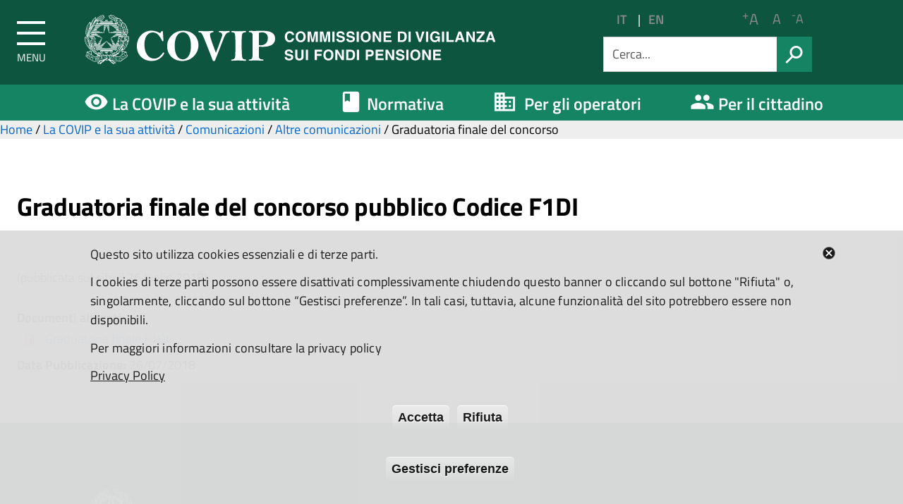

--- FILE ---
content_type: text/html; charset=utf-8
request_url: https://www.covip.it/la-covip-e-la-sua-attivita/comunicazioni/altre-comunicazioni/graduatoria-finale-del-concorso
body_size: 12520
content:
<!DOCTYPE html>
<!--[if lt IE 7]><html class="no-js lt-ie9 lt-ie8 lt-ie7"><![endif]-->
<!--[if IE 7]><html class="no-js lt-ie9 lt-ie8"><![endif]-->
<!--[if IE 8]><html class="no-js lt-ie9"><![endif]-->
<!--[if gt IE 8]><!--><html class="no-js"><!--<![endif]-->
<html lang="it" dir="ltr" prefix="content: http://purl.org/rss/1.0/modules/content/ dc: http://purl.org/dc/terms/ foaf: http://xmlns.com/foaf/0.1/ og: http://ogp.me/ns# rdfs: http://www.w3.org/2000/01/rdf-schema# sioc: http://rdfs.org/sioc/ns# sioct: http://rdfs.org/sioc/types# skos: http://www.w3.org/2004/02/skos/core# xsd: http://www.w3.org/2001/XMLSchema#">
<head>
	<link rel="profile" href="http://www.w3.org/1999/xhtml/vocab" />
	<meta charset="utf-8" />
    <meta http-equiv="X-UA-Compatible" content="IE=edge,chrome=1" />
    <meta name="viewport" content="width=device-width, initial-scale=1.0" />
	<meta http-equiv="Content-Type" content="text/html; charset=utf-8" />
<meta name="Generator" content="Drupal 7 (http://drupal.org)" />
<link rel="canonical" href="/la-covip-e-la-sua-attivita/comunicazioni/altre-comunicazioni/graduatoria-finale-del-concorso" />
<link rel="shortlink" href="/node/24946" />
<link rel="shortcut icon" href="https://www.covip.it/sites/default/files/stella_n.png" type="image/png" />
	<title>Graduatoria finale del concorso pubblico Codice F1DI | COVIP</title>
	<link type="text/css" rel="stylesheet" href="https://www.covip.it/sites/default/files/css/css_lQaZfjVpwP_oGNqdtWCSpJT1EMqXdMiU84ekLLxQnc4.css" media="all" />
<link type="text/css" rel="stylesheet" href="https://www.covip.it/sites/default/files/css/css_rlDMdih_52-OKuwfuh4_N5JQZdFnfNLD440K2TZhnWg.css" media="all" />
<link type="text/css" rel="stylesheet" href="https://www.covip.it/sites/default/files/css/css_XrE8LSf7L7WcL-JZzj4-oearmVBP5BbnzdAGq9djE2Y.css" media="all" />
<link type="text/css" rel="stylesheet" href="https://www.covip.it/sites/default/files/css/css_rFuHG4O7WSRgXrWkrUZDqUnErnIbJw4nQ3GpcOYMozQ.css" media="all" />
<link type="text/css" rel="stylesheet" href="https://www.covip.it/sites/default/files/css/css_UE4QT_5i7uzhLrmTHPAwUWxGXY_9deauNIitGzrlW_k.css" media="all" />
	<!-- Start Matomo Code -->
	<script type="text/javascript">
          var _paq = window._paq = window._paq || [];
          /* tracker methods like "setCustomDimension" should be called before "trackPageView" */
          _paq.push(['trackPageView']);
          _paq.push(['enableLinkTracking']);
          (function() {
            var u="https://ingestion.webanalytics.italia.it/";
            _paq.push(['setTrackerUrl', u+'matomo.php']);
            _paq.push(['setSiteId', 'YjpNlXz0G6']);
            var d=document, g=d.createElement('script'), s=d.getElementsByTagName('script')[0];
            g.type='text/javascript'; g.async=true; g.src=u+'matomo.js'; s.parentNode.insertBefore(g,s);
          })();
    </script>
    <!-- End Matomo Code --> 
	
<!-- HTML5 element support for IE6-8 -->
<!--[if lt IE 9]>

	<link rel="stylesheet" href="/sites/default/themes/covip/css/main.css" type="text/css">
	<link rel="stylesheet" href="/sites/default/themes/covip/css/ie8.css" type="text/css">

	<script src="/sites/default/themes/covip/js/vendor/htmll5shiv.js"></script>
	<script src="/sites/default/themes/covip/js/vendor/respond.min.js"></script>
	
<![endif]-->	


	<script src="https://www.covip.it/sites/default/files/js/js_6UR8aB1w5-y_vdUUdWDWlX2QhWu_qIXlEGEV48YgV-c.js"></script>
<script src="https://www.covip.it/sites/default/files/js/js_TVTqjz8JHRb2KK9hlzuk0YsjzD013dKyYX_OTz-2VXU.js"></script>
<script src="https://www.covip.it/sites/default/files/js/js_gphjERQYKwS4BH4QHqwusn58HZrRh5merq5MQ1CNQ-M.js"></script>
<script src="https://www.covip.it/sites/default/files/js/js_6l_2S8bSEI6Y7ojEPd_F9RDX73j8dH4Dfw0v1FlwAj4.js"></script>
<script>var text_resize_scope = "body";
          var text_resize_minimum = "12";
          var text_resize_maximum = "36";
          var text_resize_line_height_allow = 1;
          var text_resize_line_height_min = "16";
          var text_resize_line_height_max = "36";</script>
<script src="https://www.covip.it/sites/default/files/js/js_EN_BgEu3HFxtPcfvk-3cqMFQUqDjyQRp1NiHHBaI8ZE.js"></script>
<script src="https://www.covip.it/sites/default/files/js/js_SD8SD16JZqhZeDQOqWNgYuKq2TvhzVDkXbvs_rQ9FiI.js"></script>
<script>jQuery.extend(Drupal.settings, {"basePath":"\/","pathPrefix":"","setHasJsCookie":0,"ajaxPageState":{"theme":"covip","theme_token":"8VTsYN21MUI1HCupSFQP7pHEonRK1l4PZHVF2K_nJ3k","js":{"0":1,"1":1,"sites\/all\/modules\/eu_cookie_compliance\/js\/eu_cookie_compliance.min.js":1,"sites\/all\/themes\/bootstrap\/js\/bootstrap.js":1,"sites\/default\/themes\/covip\/js\/search.js":1,"sites\/default\/themes\/covip\/js\/scripts-min.js":1,"sites\/all\/libraries\/magnific-popup\/dist\/jquery.magnific-popup.min.js":1,"sites\/default\/themes\/covip\/js\/custom.js":1,"sites\/default\/themes\/covip\/js\/mdCovip.js":1,"sites\/default\/themes\/covip\/js\/masonry.pkgd.min.js":1,"sites\/all\/modules\/jquery_update\/replace\/jquery\/2.2\/jquery.min.js":1,"misc\/jquery-extend-3.4.0.js":1,"misc\/jquery-html-prefilter-3.5.0-backport.js":1,"misc\/jquery.once.js":1,"misc\/drupal.js":1,"sites\/all\/modules\/jquery_update\/js\/jquery_browser.js":1,"sites\/all\/modules\/eu_cookie_compliance\/js\/jquery.cookie-1.4.1.min.js":1,"sites\/all\/modules\/admin_menu\/admin_devel\/admin_devel.js":1,"sites\/all\/modules\/entityreference\/js\/entityreference.js":1,"sites\/default\/modules\/custom\/extlink\/extlink.js":1,"public:\/\/languages\/it_yjrwqeyYiAy2T4bToTpLA_wPYucgmLVpnK5mf2a1xM4.js":1,"2":1,"sites\/default\/modules\/custom\/text_resize\/text_resize.js":1,"sites\/all\/libraries\/fontawesome\/js\/all.js":1,"sites\/all\/libraries\/fontawesome\/js\/v4-shims.js":1,"sites\/default\/themes\/covip\/bootstrap\/assets\/javascripts\/bootstrap.min.js":1,"sites\/default\/themes\/covip\/js\/vendor\/modernizr-2.6.2.min.js":1},"css":{"modules\/system\/system.base.css":1,"modules\/field\/theme\/field.css":1,"modules\/node\/node.css":1,"sites\/default\/modules\/custom\/extlink\/extlink.css":1,"sites\/all\/modules\/views\/css\/views.css":1,"sites\/all\/modules\/ckeditor\/css\/ckeditor.css":1,"sites\/all\/modules\/ctools\/css\/ctools.css":1,"sites\/default\/modules\/custom\/text_resize\/text_resize.css":1,"sites\/all\/modules\/eu_cookie_compliance\/css\/eu_cookie_compliance.css":1,"sites\/all\/modules\/date\/date_api\/date.css":1,"public:\/\/ctools\/css\/87d5e7c907a96d05c6eeed7d29dc238a.css":1,"sites\/default\/themes\/covip\/css\/main.css":1,"sites\/default\/themes\/covip\/css\/mdCovip.css":1,"sites\/all\/libraries\/magnific-popup\/dist\/magnific-popup.css":1,"sites\/default\/themes\/covip\/js\/matomo.js":1}},"eu_cookie_compliance":{"cookie_policy_version":"1.0.0","popup_enabled":1,"popup_agreed_enabled":0,"popup_hide_agreed":0,"popup_clicking_confirmation":false,"popup_scrolling_confirmation":false,"popup_html_info":"\u003Cbutton type=\u0022button\u0022 class=\u0022eu-cookie-withdraw-tab\u0022\u003EPrivacy\u003C\/button\u003E\n\u003Cdiv id=\u0022covip-cookie\u0022\u003E\n\u003Cdiv class=\u0022eu-cookie-compliance-banner eu-cookie-compliance-banner-info eu-cookie-compliance-banner--categories\u0022\u003E\n  \u003Cdiv class=\u0022popup-content info\u0022\u003E\n          \u003Cbutton class=\u0027eu-cookie-compliance-close-button\u0027\u003EClose\u003C\/button\u003E\n        \u003Cdiv id=\u0022covip-popup-text\u0022\u003E\n      \u003Cp\u003EQuesto sito utilizza cookies essenziali e di terze parti.\u003C\/p\u003E\u003Cp\u003EI cookies di terze parti possono essere disattivati complessivamente chiudendo questo banner o cliccando sul bottone \u0022Rifiuta\u0022 o, singolarmente, cliccando sul bottone \u201cGestisci preferenze\u201d. In tali casi, tuttavia, alcune funzionalit\u00e0 del sito potrebbero essere non disponibili.\u003C\/p\u003E\u003Cp\u003EPer maggiori informazioni consultare la privacy policy\u003C\/p\u003E              \u003Cbutton type=\u0022button\u0022 class=\u0022find-more-button eu-cookie-compliance-more-button\u0022\u003EPrivacy Policy\u003C\/button\u003E\n          \u003C\/div\u003E\n    \u003Cdiv id=\u0022covip-popup-buttons\u0022 class=\u0022eu-cookie-compliance-has-categories\u0022\u003E\n      \u003Cbutton type=\u0022button\u0022 class=\u0022agree-button eu-cookie-compliance-default-button\u0022\u003EAccetta\u003C\/button\u003E\n              \u003Cbutton type=\u0022button\u0022 class=\u0022eu-cookie-withdraw-button eu-cookie-compliance-hidden\u0022 \u003ERifiuta\u003C\/button\u003E\n                  \u003Cbutton type=\u0027button\u0027 class=\u0027eu-cookie-compliance-default-button eu-cookie-compliance-reject-button\u0027\u003ERifiuta      \u003C\/button\u003E\n          \u003C\/div\u003E\n          \u003Cdiv id=\u0022manage-prefs\u0022\u003E\n        \u003Cbutton id=\u0022mng-prefs\u0022 type=\u0022button\u0022 class=\u0022eu-cookie-compliance-default-button\u0022\u003EGestisci preferenze\u003C\/button\u003E\n      \u003C\/div\u003E\n      \u003Cdiv id=\u0022eu-cookie-compliance-categories\u0022 class=\u0022eu-cookie-compliance-categories\u0022 style=\u0022display:none;\u0022\u003E\n                  \u003Cdiv class=\u0022eu-cookie-compliance-category\u0022\u003E\n            \u003Cdiv\u003E\n              \u003Cinput type=\u0022checkbox\u0022 name=\u0022cookie-categories\u0022 id=\u0022cookie-category-cookie-tecnici-essenziali\u0022\n                     value=\u0022cookie_tecnici_essenziali\u0022\n                     checked                     disabled \u003E\n              \u003Clabel for=\u0022cookie-category-cookie-tecnici-essenziali\u0022\u003ECookie essenziali\u003C\/label\u003E\n            \u003C\/div\u003E\n                      \u003Cdiv class=\u0022eu-cookie-compliance-category-description\u0022\u003ECookie tecnici e di funzionalit\u00e0.\r\n\u003Cul\u003E\r\n\u003Cli\u003E\r\nSSESS: Gestione e mantenimento delle sessioni utente\r\n\u003C\/li\u003E\r\n\u003Cli\u003E\r\ncookie-agreed: Gestione delle preferenze relative ai cookie\r\n\u003C\/li\u003E\r\n\u003Cli\u003E\r\nDrupal: gestione filtri ricerche\r\n\u003C\/li\u003E\r\n\u003Cli\u003E\r\nwebform: Gestione tecnica dei sondaggi\r\n\u003C\/li\u003E\r\n\u003C\/ul\u003E\r\nCookie analitici.\r\n\u003Cul\u003E\r\n\u003Cli\u003E\r\n_PK_xxx: Statistiche di navigazione aggregate gestite da Web Analytics Italia\r\n\u003C\/li\u003E\r\n\u003C\/ul\u003E\r\n\r\n\u003C\/div\u003E\n                  \u003C\/div\u003E\n                  \u003Cdiv class=\u0022eu-cookie-compliance-category\u0022\u003E\n            \u003Cdiv\u003E\n              \u003Cinput type=\u0022checkbox\u0022 name=\u0022cookie-categories\u0022 id=\u0022cookie-category-cookie-di-youtube\u0022\n                     value=\u0022cookie_di_youtube\u0022\n                                           \u003E\n              \u003Clabel for=\u0022cookie-category-cookie-di-youtube\u0022\u003ECookie di YouTube\u003C\/label\u003E\n            \u003C\/div\u003E\n                      \u003Cdiv class=\u0022eu-cookie-compliance-category-description\u0022\u003EI cookie di Yuotube presenti su questo sito sono utili per permettere l\u2019interazione e la condivisione di informazioni sulle principali piattaforme legate al mondo dei social network. Puoi disabilitarli, se lo desideri, ma la loro esclusione potr\u00e0 comportare la disattivazione delle relative funzionalit\u00e0 specifiche (ad es. visualizzazione dei video integrata o condivisioni social). Saranno invece sempre visibili i link dei video di YouTube che sono stati incorporati all\u0027interno delle pagine web di questo sito.\u003C\/div\u003E\n                  \u003C\/div\u003E\n                          \u003Cdiv class=\u0022eu-cookie-compliance-categories-buttons\u0022\u003E\n            \u003Cbutton type=\u0022button\u0022\n                    class=\u0022eu-cookie-compliance-save-preferences-button\u0022\u003ESalva preferenze\u003C\/button\u003E\n          \u003C\/div\u003E\n              \u003C\/div\u003E\n      \u003Cscript\u003E\n        const ckCovip = document.getElementById(\u0027covip-cookie\u0027)\n        const targetDiv = document.getElementById(\u0022eu-cookie-compliance-categories\u0022);\n        const btn = document.getElementById(\u0022mng-prefs\u0022);\n        btn.onclick = function () {\n          if (targetDiv.style.display !== \u0022none\u0022) {\n            targetDiv.style.display = \u0022none\u0022;\n            ckCovip.style.overflow = \u0022hidden\u0022;\n            ckCovip.style.height = \u002740%\u0027;\n          } else {\n            targetDiv.style.display = \u0022block\u0022;\n            ckCovip.style.height = \u002780%\u0027;\n            ckCovip.style.overflow = \u0022scroll\u0022;\n          }\n        };\n  \u003C\/script\u003E\n      \u003C\/div\u003E\n\u003C\/div\u003E\n\u003C\/div\u003E","use_mobile_message":false,"mobile_popup_html_info":"  \u003Cbutton type=\u0022button\u0022 class=\u0022eu-cookie-withdraw-tab\u0022\u003EPrivacy\u003C\/button\u003E\n\u003Cdiv id=\u0022covip-cookie\u0022\u003E\n\u003Cdiv class=\u0022eu-cookie-compliance-banner eu-cookie-compliance-banner-info eu-cookie-compliance-banner--categories\u0022\u003E\n  \u003Cdiv class=\u0022popup-content info\u0022\u003E\n          \u003Cbutton class=\u0027eu-cookie-compliance-close-button\u0027\u003EClose\u003C\/button\u003E\n        \u003Cdiv id=\u0022covip-popup-text\u0022\u003E\n      \u003Ch2\u003EWe use cookies on this site to enhance your user experience\u003C\/h2\u003E\u003Cp\u003EBy tapping the Accept button, you agree to us doing so.\u003C\/p\u003E              \u003Cbutton type=\u0022button\u0022 class=\u0022find-more-button eu-cookie-compliance-more-button\u0022\u003EPrivacy Policy\u003C\/button\u003E\n          \u003C\/div\u003E\n    \u003Cdiv id=\u0022covip-popup-buttons\u0022 class=\u0022eu-cookie-compliance-has-categories\u0022\u003E\n      \u003Cbutton type=\u0022button\u0022 class=\u0022agree-button eu-cookie-compliance-default-button\u0022\u003EAccetta\u003C\/button\u003E\n              \u003Cbutton type=\u0022button\u0022 class=\u0022eu-cookie-withdraw-button eu-cookie-compliance-hidden\u0022 \u003ERifiuta\u003C\/button\u003E\n                  \u003Cbutton type=\u0027button\u0027 class=\u0027eu-cookie-compliance-default-button eu-cookie-compliance-reject-button\u0027\u003ERifiuta      \u003C\/button\u003E\n          \u003C\/div\u003E\n          \u003Cdiv id=\u0022manage-prefs\u0022\u003E\n        \u003Cbutton id=\u0022mng-prefs\u0022 type=\u0022button\u0022 class=\u0022eu-cookie-compliance-default-button\u0022\u003EGestisci preferenze\u003C\/button\u003E\n      \u003C\/div\u003E\n      \u003Cdiv id=\u0022eu-cookie-compliance-categories\u0022 class=\u0022eu-cookie-compliance-categories\u0022 style=\u0022display:none;\u0022\u003E\n                  \u003Cdiv class=\u0022eu-cookie-compliance-category\u0022\u003E\n            \u003Cdiv\u003E\n              \u003Cinput type=\u0022checkbox\u0022 name=\u0022cookie-categories\u0022 id=\u0022cookie-category-cookie-tecnici-essenziali\u0022\n                     value=\u0022cookie_tecnici_essenziali\u0022\n                     checked                     disabled \u003E\n              \u003Clabel for=\u0022cookie-category-cookie-tecnici-essenziali\u0022\u003ECookie essenziali\u003C\/label\u003E\n            \u003C\/div\u003E\n                      \u003Cdiv class=\u0022eu-cookie-compliance-category-description\u0022\u003ECookie tecnici e di funzionalit\u00e0.\r\n\u003Cul\u003E\r\n\u003Cli\u003E\r\nSSESS: Gestione e mantenimento delle sessioni utente\r\n\u003C\/li\u003E\r\n\u003Cli\u003E\r\ncookie-agreed: Gestione delle preferenze relative ai cookie\r\n\u003C\/li\u003E\r\n\u003Cli\u003E\r\nDrupal: gestione filtri ricerche\r\n\u003C\/li\u003E\r\n\u003Cli\u003E\r\nwebform: Gestione tecnica dei sondaggi\r\n\u003C\/li\u003E\r\n\u003C\/ul\u003E\r\nCookie analitici.\r\n\u003Cul\u003E\r\n\u003Cli\u003E\r\n_PK_xxx: Statistiche di navigazione aggregate gestite da Web Analytics Italia\r\n\u003C\/li\u003E\r\n\u003C\/ul\u003E\r\n\r\n\u003C\/div\u003E\n                  \u003C\/div\u003E\n                  \u003Cdiv class=\u0022eu-cookie-compliance-category\u0022\u003E\n            \u003Cdiv\u003E\n              \u003Cinput type=\u0022checkbox\u0022 name=\u0022cookie-categories\u0022 id=\u0022cookie-category-cookie-di-youtube\u0022\n                     value=\u0022cookie_di_youtube\u0022\n                                           \u003E\n              \u003Clabel for=\u0022cookie-category-cookie-di-youtube\u0022\u003ECookie di YouTube\u003C\/label\u003E\n            \u003C\/div\u003E\n                      \u003Cdiv class=\u0022eu-cookie-compliance-category-description\u0022\u003EI cookie di Yuotube presenti su questo sito sono utili per permettere l\u2019interazione e la condivisione di informazioni sulle principali piattaforme legate al mondo dei social network. Puoi disabilitarli, se lo desideri, ma la loro esclusione potr\u00e0 comportare la disattivazione delle relative funzionalit\u00e0 specifiche (ad es. visualizzazione dei video integrata o condivisioni social). Saranno invece sempre visibili i link dei video di YouTube che sono stati incorporati all\u0027interno delle pagine web di questo sito.\u003C\/div\u003E\n                  \u003C\/div\u003E\n                          \u003Cdiv class=\u0022eu-cookie-compliance-categories-buttons\u0022\u003E\n            \u003Cbutton type=\u0022button\u0022\n                    class=\u0022eu-cookie-compliance-save-preferences-button\u0022\u003ESalva preferenze\u003C\/button\u003E\n          \u003C\/div\u003E\n              \u003C\/div\u003E\n      \u003Cscript\u003E\n        const ckCovip = document.getElementById(\u0027covip-cookie\u0027)\n        const targetDiv = document.getElementById(\u0022eu-cookie-compliance-categories\u0022);\n        const btn = document.getElementById(\u0022mng-prefs\u0022);\n        btn.onclick = function () {\n          if (targetDiv.style.display !== \u0022none\u0022) {\n            targetDiv.style.display = \u0022none\u0022;\n            ckCovip.style.overflow = \u0022hidden\u0022;\n            ckCovip.style.height = \u002740%\u0027;\n          } else {\n            targetDiv.style.display = \u0022block\u0022;\n            ckCovip.style.height = \u002780%\u0027;\n            ckCovip.style.overflow = \u0022scroll\u0022;\n          }\n        };\n  \u003C\/script\u003E\n      \u003C\/div\u003E\n\u003C\/div\u003E\n\u003C\/div\u003E\n","mobile_breakpoint":"768","popup_html_agreed":"\u003Cdiv\u003E\n  \u003Cdiv class=\u0022popup-content agreed\u0022\u003E\n    \u003Cdiv id=\u0022popup-text\u0022\u003E\n      \u003Ch2\u003EThank you for accepting cookies\u003C\/h2\u003E\u003Cp\u003EYou can now hide this message or find out more about cookies.\u003C\/p\u003E    \u003C\/div\u003E\n    \u003Cdiv id=\u0022popup-buttons\u0022\u003E\n      \u003Cbutton type=\u0022button\u0022 class=\u0022hide-popup-button eu-cookie-compliance-hide-button\u0022\u003EHide\u003C\/button\u003E\n              \u003Cbutton type=\u0022button\u0022 class=\u0022find-more-button eu-cookie-compliance-more-button-thank-you\u0022 \u003EMore info\u003C\/button\u003E\n          \u003C\/div\u003E\n  \u003C\/div\u003E\n\u003C\/div\u003E","popup_use_bare_css":false,"popup_height":"auto","popup_width":"100%","popup_delay":1000,"popup_link":"\/privacy","popup_link_new_window":1,"popup_position":null,"fixed_top_position":1,"popup_language":"it","store_consent":true,"better_support_for_screen_readers":0,"reload_page":0,"domain":"www.covip.it","domain_all_sites":0,"popup_eu_only_js":0,"cookie_lifetime":"120","cookie_session":false,"disagree_do_not_show_popup":0,"method":"categories","allowed_cookies":"","withdraw_markup":"\u003Cbutton type=\u0022button\u0022 class=\u0022eu-cookie-withdraw-tab\u0022\u003EPrivacy\u003C\/button\u003E\n\u003Cdiv class=\u0022eu-cookie-withdraw-banner\u0022\u003E\n  \u003Cdiv class=\u0022popup-content info\u0022\u003E\n    \u003Cdiv id=\u0022popup-text\u0022\u003E\n      \u003Ch2\u003EWe use cookies on this site to enhance your user experience\u003C\/h2\u003E\u003Cp\u003EYou have given your consent for us to set cookies.\u003C\/p\u003E    \u003C\/div\u003E\n    \u003Cdiv id=\u0022popup-buttons\u0022\u003E\n      \u003Cbutton type=\u0022button\u0022 class=\u0022eu-cookie-withdraw-button\u0022\u003ERifiuta\u003C\/button\u003E\n    \u003C\/div\u003E\n  \u003C\/div\u003E\n\u003C\/div\u003E\n","withdraw_enabled":1,"withdraw_button_on_info_popup":1,"cookie_categories":["cookie_tecnici_essenziali","cookie_di_youtube"],"cookie_categories_details":{"cookie_tecnici_essenziali":{"weight":0,"machine_name":"cookie_tecnici_essenziali","label":"Cookie essenziali","description":"Cookie tecnici e di funzionalit\u00e0.\r\n\u003Cul\u003E\r\n\u003Cli\u003E\r\nSSESS: Gestione e mantenimento delle sessioni utente\r\n\u003C\/li\u003E\r\n\u003Cli\u003E\r\ncookie-agreed: Gestione delle preferenze relative ai cookie\r\n\u003C\/li\u003E\r\n\u003Cli\u003E\r\nDrupal: gestione filtri ricerche\r\n\u003C\/li\u003E\r\n\u003Cli\u003E\r\nwebform: Gestione tecnica dei sondaggi\r\n\u003C\/li\u003E\r\n\u003C\/ul\u003E\r\nCookie analitici.\r\n\u003Cul\u003E\r\n\u003Cli\u003E\r\n_PK_xxx: Statistiche di navigazione aggregate gestite da Web Analytics Italia\r\n\u003C\/li\u003E\r\n\u003C\/ul\u003E\r\n\r\n","checkbox_default_state":"required"},"cookie_di_youtube":{"weight":0,"machine_name":"cookie_di_youtube","label":"Cookie di YouTube","description":"I cookie di Yuotube presenti su questo sito sono utili per permettere l\u2019interazione e la condivisione di informazioni sulle principali piattaforme legate al mondo dei social network. Puoi disabilitarli, se lo desideri, ma la loro esclusione potr\u00e0 comportare la disattivazione delle relative funzionalit\u00e0 specifiche (ad es. visualizzazione dei video integrata o condivisioni social). Saranno invece sempre visibili i link dei video di YouTube che sono stati incorporati all\u0027interno delle pagine web di questo sito.","checkbox_default_state":"unchecked"}},"enable_save_preferences_button":1,"cookie_name":"cookie-agreed","cookie_value_disagreed":"0","cookie_value_agreed_show_thank_you":"1","cookie_value_agreed":"2","containing_element":"body","automatic_cookies_removal":1,"close_button_action":"reject_all_cookies"},"extlink":{"extTarget":"_blank","extClass":"ext","extLabel":"(link is external)","extImgClass":0,"extIconPlacement":0,"extSubdomains":1,"extExclude":"covip\\.it","extInclude":"","extCssExclude":".social","extCssExplicit":"","extAlert":0,"extAlertText":"This link will take you to an external web site.","mailtoClass":0,"mailtoLabel":"(link sends e-mail)"},"urlIsAjaxTrusted":{"\/la-covip-e-la-sua-attivita\/comunicazioni\/altre-comunicazioni\/graduatoria-finale-del-concorso":true},"bootstrap":{"anchorsFix":"0","anchorsSmoothScrolling":"0","formHasError":1,"popoverEnabled":0,"popoverOptions":{"animation":1,"html":0,"placement":"right","selector":"","trigger":"click","triggerAutoclose":1,"title":"","content":"","delay":0,"container":"body"},"tooltipEnabled":0,"tooltipOptions":{"animation":1,"html":0,"placement":"auto left","selector":"","trigger":"hover focus","delay":0,"container":"body"}}});</script>
</head>
<body  class="html not-front not-logged-in no-sidebars page-node page-node- page-node-24946 node-type-notizie">
	<p id="skip-link">
		<a href="#main" class="element_invisible element_focusable">Vai al Contenuto</a>
		<a href="#footer" class="element_invisible element_focusable">Raggiungi il pi&egrave; di pagina</a>
	</p>

		<div class="body_wrapper fp_body_wrapper push_container clearfix" id="page_top">

	<header class="header_container">
		<!-- Menu -->
		<nav class="cbp-spmenu cbp-spmenu-vertical cbp-spmenu-left">
			<div class="cbp-menu-wrapper clearfix">
								<ul class="menu"><li class="first last expanded dropdown"><a href="/la-covip-e-la-sua-attivita" class="dropdown-toggle" data-toggle="dropdown">La COVIP e la sua attività <span class="caret"></span></a><ul class="dropdown-menu"><li class="first expanded dropdown-submenu"><a href="/la-covip-e-la-sua-attivita/pubblicazioni-statistiche" class="dropdown-toggle" data-toggle="dropdown">Pubblicazioni e statistiche</a><ul class="dropdown-menu"><li class="first leaf"><a href="/la-covip-e-la-sua-attivita/pubblicazioni-statistiche/relazioni-annuali">Relazioni annuali</a></li>
<li class="leaf"><a href="/la-covip-e-la-sua-attivita/pubblicazioni-statistiche/fondi-pensione-documentazione-e-statistiche">Fondi Pensione. Documentazione e statistiche</a></li>
<li class="leaf"><a href="/la-covip-e-la-sua-attivita/pubblicazioni-statistiche/casse-di-previdenza-quadri-di-sintesi">Casse di previdenza. Quadri di sintesi.</a></li>
<li class="leaf"><a href="/la-covip-e-la-sua-attivita/pubblicazioni-statistiche/bollettini-covip">Bollettini COVIP</a></li>
<li class="leaf"><a href="/la-covip-e-la-sua-attivita/pubblicazioni-statistiche/quaderni-covip">Quaderni COVIP</a></li>
<li class="last leaf"><a href="/la-covip-e-la-sua-attivita/pubblicazioni-statistiche/sanzioni">Sanzioni</a></li>
</ul></li>
<li class="expanded dropdown-submenu"><a href="/la-covip-e-la-sua-attivita/albo-fondi-pensione" class="dropdown-toggle" data-toggle="dropdown">Albo dei fondi pensione</a><ul class="dropdown-menu"><li class="first leaf"><a href="/la-covip-e-la-sua-attivita/albo-fondi-pensione/elenco-fondi-albo">Elenco dei fondi pensione</a></li>
<li class="last leaf"><a href="/la-covip-e-la-sua-attivita/albo-fondi-pensione/variazioni-albo">Variazioni dell&#039;albo</a></li>
</ul></li>
<li class="expanded dropdown-submenu"><a href="/la-covip-e-la-sua-attivita/comunicazioni" class="dropdown-toggle" data-toggle="dropdown">Comunicazioni</a><ul class="dropdown-menu"><li class="first leaf"><a href="/la-covip-e-la-sua-attivita/comunicazioni/comunicati-stampa">Comunicati stampa</a></li>
<li class="leaf"><a href="/la-covip-e-la-sua-attivita/comunicazioni/audizioni-interventi">Audizioni e interventi</a></li>
<li class="leaf"><a href="/la-covip-e-la-sua-attivita/comunicazioni/eventi">Eventi</a></li>
<li class="last leaf"><a href="/la-covip-e-la-sua-attivita/comunicazioni/altre-comunicazioni">Altre comunicazioni</a></li>
</ul></li>
<li class="last expanded dropdown-submenu"><a href="/la-covip-e-la-sua-attivita/area-internazionale" class="dropdown-toggle" data-toggle="dropdown">Area internazionale</a><ul class="dropdown-menu"><li class="first leaf"><a href="/la-covip-e-la-sua-attivita/area-internazionale/autorita-istituzioni-unione-europea">Autorità e istituzioni dell&#039;Unione europea</a></li>
<li class="last leaf"><a href="/la-covip-e-la-sua-attivita/area-internazionale/organismi-internazionali">Organismi internazionali</a></li>
</ul></li>
</ul></li>
</ul>				<ul class="menu"><li class="first last expanded dropdown"><a href="/normativa" class="dropdown-toggle" data-toggle="dropdown">Normativa <span class="caret"></span></a><ul class="dropdown-menu"><li class="first expanded dropdown-submenu"><a href="/normativa/fondi-pensione" class="dropdown-toggle" data-toggle="dropdown">Fondi pensione</a><ul class="dropdown-menu"><li class="first leaf"><a href="/normativa/fondi-pensione/direttive-europee">Normativa dell’Unione europea</a></li>
<li class="leaf"><a href="/normativa/fondi-pensione/legislazione-nazionale">Legislazione nazionale</a></li>
<li class="leaf"><a href="/normativa/fondi-pensione/atti-generali-covip">Atti generali della COVIP</a></li>
<li class="leaf"><a href="/normativa/fondi-pensione/quesiti">Risposte a quesiti</a></li>
<li class="expanded dropdown-submenu"><a href="/normativa/fondi-pensione/pubbliche-consultazioni" class="dropdown-toggle" data-toggle="dropdown">Pubbliche consultazioni</a><ul class="dropdown-menu"><li class="first leaf"><a href="/normativa/fondi-pensione/pubbliche-consultazioni/in-corso">In corso</a></li>
<li class="last leaf"><a href="/normativa/fondi-pensione/pubbliche-consultazioni/completate">Completate</a></li>
</ul></li>
<li class="leaf"><a href="/normativa/fondi-pensione/disciplina-fiscale">Disciplina fiscale</a></li>
<li class="leaf"><a href="/normativa/fondi-pensione/omissioni-contributive">Omissioni contributive</a></li>
<li class="last leaf"><a href="/normativa/fondi-pensione/interpelli-ministero-lavoro">Interpelli Ministero del lavoro</a></li>
</ul></li>
<li class="expanded dropdown-submenu"><a href="/normativa/PEPP" class="dropdown-toggle" data-toggle="dropdown">PEPP</a><ul class="dropdown-menu"><li class="first leaf"><a href="/normativa/pepp/normativa-europea">Normativa dell’Unione europea</a></li>
<li class="last leaf"><a href="/normativa/pepp/legislazione-nazionale">Legislazione nazionale</a></li>
</ul></li>
<li class="last expanded dropdown-submenu"><a href="/normativa/casse-previdenza" class="dropdown-toggle" data-toggle="dropdown">Casse di previdenza</a><ul class="dropdown-menu"><li class="first leaf"><a href="/normativa/casse-previdenza/legislazione">Legislazione</a></li>
<li class="leaf"><a href="/normativa/casse-previdenza/circolari">Circolari</a></li>
<li class="last collapsed"><a href="/normativa/casse-previdenza/pubbliche-consultazioni">Pubbliche consultazioni</a></li>
</ul></li>
</ul></li>
</ul>				<ul class="menu"><li class="first last expanded dropdown"><a href="/per-gli-operatori" class="dropdown-toggle" data-toggle="dropdown">Per gli operatori <span class="caret"></span></a><ul class="dropdown-menu"><li class="first expanded dropdown-submenu"><a href="/per-gli-operatori/fondi-pensione" class="dropdown-toggle" data-toggle="dropdown">Fondi pensione</a><ul class="dropdown-menu"><li class="first expanded dropdown-submenu"><a href="/per-gli-operatori/fondi-pensione/le-segnalazioni-di-vigilanza-e-statistiche" class="dropdown-toggle" data-toggle="dropdown">Le segnalazioni di vigilanza e statistiche</a><ul class="dropdown-menu"><li class="first leaf"><a href="/per-gli-operatori/fondi-pensione/le-segnalazioni-di-vigilanza-e-statistiche/schemi-segnalazioni-circolari">Schemi di segnalazioni e circolari</a></li>
<li class="leaf"><a href="/per-gli-operatori/fondi-pensione/le-segnalazioni-di-vigilanza-e-statistiche/chiarimenti-operativi">Chiarimenti operativi</a></li>
<li class="leaf"><a href="/per-gli-operatori/fondi-pensione/le-segnalazioni-di-vigilanza-e-statistiche/manualistica-tecnica-e-operativa">Manualistica tecnica e operativa</a></li>
<li class="leaf"><a href="/per-gli-operatori/fondi-pensione/le-segnalazioni-di-vigilanza-e-statistiche/versioni-precedenti">Versioni precedenti</a></li>
<li class="last collapsed"><a href="/per-gli-operatori/fondi-pensione/le-segnalazioni-di-vigilanza-e-statistiche/segnalazioni-dora">Segnalazioni DORA</a></li>
</ul></li>
<li class="expanded dropdown-submenu"><a href="/per-gli-operatori/fondi-pensione/costi-e-rendimenti-dei-fondi-pensione" class="dropdown-toggle" data-toggle="dropdown">Costi e rendimenti dei fondi pensione</a><ul class="dropdown-menu"><li class="first leaf"><a href="/per-gli-operatori/fondi-pensione/costi-e-rendimenti-dei-fondi-pensione/elenco-schede-costi">Elenco delle schede &#039;I costi&#039;</a></li>
<li class="leaf"><a href="/per-gli-operatori/fondi-pensione/costi-e-rendimenti-dei-fondi-pensione/valori-medi-degli-isc">Valori medi degli ISC</a></li>
<li class="last leaf"><a href="/per-gli-operatori/fondi-pensione/costi-e-rendimenti-dei-fondi-pensione/elenco-dei-rendimenti">Elenco dei rendimenti</a></li>
</ul></li>
<li class="expanded dropdown-submenu"><a href="/per-gli-operatori/fondi-pensione/attivita-transfrontaliera" class="dropdown-toggle" data-toggle="dropdown">Attività transfrontaliera</a><ul class="dropdown-menu"><li class="first last leaf"><a href="/per-gli-operatori/fondi-pensione/attivita-transfrontaliera/revised-budapest-protocol">Revised Budapest Protocol</a></li>
</ul></li>
<li class="last collapsed"><a href="/per-gli-operatori/fondi-pensione/area-riservata">Area riservata</a></li>
</ul></li>
<li class="last expanded dropdown-submenu"><a href="/per-gli-operatori/casse-di-previdenza" class="dropdown-toggle" data-toggle="dropdown">Casse di previdenza</a><ul class="dropdown-menu"><li class="first last expanded dropdown-submenu"><a href="/per-gli-operatori/casse-di-previdenza/le-segnalazioni-di-vigilanza-e-statistiche" class="dropdown-toggle" data-toggle="dropdown">Le segnalazioni di vigilanza e statistiche</a><ul class="dropdown-menu"><li class="first leaf"><a href="/per-gli-operatori/casse-di-previdenza/le-segnalazioni-di-vigilanza-e-statistiche/schemi-di-segnalazioni-circolari">Schemi di segnalazioni e circolari</a></li>
<li class="leaf"><a href="/per-gli-operatori/casse-di-previdenza/le-segnalazioni-di-vigilanza-e-statistiche/chiarimenti-operativi">Chiarimenti operativi</a></li>
<li class="leaf"><a href="/per-gli-operatori/casse-di-previdenza/le-segnalazioni-di-vigilanza-e-statistiche/manualistica-tecnica-operativa">Manualistica tecnica e operativa</a></li>
<li class="last leaf"><a href="/per-gli-operatori/casse-di-previdenza/le-segnalazioni-di-vigilanza-e-statistiche/versioni-precedenti">Versioni precedenti</a></li>
</ul></li>
</ul></li>
</ul></li>
</ul>				<ul class="menu"><li class="first last expanded dropdown"><a href="/per-il-cittadino" class="dropdown-toggle" data-toggle="dropdown">Per il cittadino <span class="caret"></span></a><ul class="dropdown-menu"><li class="first expanded dropdown-submenu"><a href="/per-il-cittadino/educazione-previdenziale" class="dropdown-toggle" data-toggle="dropdown">Educazione previdenziale</a><ul class="dropdown-menu"><li class="first leaf"><a href="/per-il-cittadino/educazione-previdenziale/guida-introduttiva-alla-previdenza-complementare">Guida introduttiva alla previdenza complementare</a></li>
<li class="leaf"><a href="/per-il-cittadino/educazione-previdenziale/per-saperne-di-piu">Per saperne di più - schede tematiche sulla previdenza complementare</a></li>
<li class="leaf"><a href="/per-il-cittadino/educazione-previdenziale/infografiche-sulla-previdenza-complementare">Infografiche sulla previdenza complementare</a></li>
<li class="leaf"><a href="/per-il-cittadino/educazione-previdenziale/the-future-tree-guida-interattiva-alla-previdenza-complementare">The Future Tree. Guida interattiva alla previdenza complementare</a></li>
<li class="leaf"><a href="/per-il-cittadino/educazione-previdenziale/10-cose-sapere-sulla-previdenza-complementare">10 cose da sapere sulla previdenza complementare</a></li>
<li class="leaf"><a href="/inps-mia-pensione">INPS. La mia pensione</a></li>
<li class="leaf"><a href="/per-il-cittadino/educazione-previdenziale/comitato-programmazione-coordinamento-delle-attivita-educazione-finanziaria">Comitato per la programmazione e il coordinamento delle attività di educazione finanziaria</a></li>
<li class="leaf"><a href="/isc_dinamico">Il comparatore dei costi dei fondi pensione</a></li>
<li class="leaf"><a href="/per-gli-operatori/fondi-pensione/costi-e-rendimenti-dei-fondi-pensione/elenco-dei-rendimenti">Elenco dei rendimenti dei fondi pensione</a></li>
<li class="leaf"><a href="/per-il-cittadino/educazione-previdenziale/glossario">Glossario</a></li>
<li class="last leaf"><a href="/per-il-cittadino/educazione-previdenziale/faq">FAQ</a></li>
</ul></li>
<li class="last expanded dropdown-submenu"><a href="/per-il-cittadino/reclami-esposti" class="dropdown-toggle" data-toggle="dropdown">I reclami e gli esposti</a><ul class="dropdown-menu"><li class="first last leaf"><a href="/per-il-cittadino/reclami-esposti/guida-trasmissione-esposti-covip">Guida alla trasmissione degli esposti alla COVIP</a></li>
</ul></li>
</ul></li>
</ul>				<ul class="menu"><li class="first last expanded dropdown"><a href="/amministrazione-trasparente" class="dropdown-toggle" data-toggle="dropdown">Amministrazione trasparente <span class="caret"></span></a><ul class="dropdown-menu"><li class="first expanded dropdown-submenu"><a href="/amministrazione-trasparente/disposizioni-generali" class="dropdown-toggle" data-toggle="dropdown">Disposizioni generali</a><ul class="dropdown-menu"><li class="first leaf"><a href="/amministrazione-trasparente/disposizioni-generali/piano-triennale-prevenzione-della-corruzione">Piano triennale per la prevenzione della corruzione e della trasparenza</a></li>
<li class="leaf"><a href="/amministrazione-trasparente/disposizioni-generali/attestazione-responsabile-trasparenza">Attestazione del Responsabile per la trasparenza relativamente all’assolvimento degli obblighi di pubblicazione</a></li>
<li class="expanded dropdown-submenu"><a href="/amministrazione-trasparente/disposizioni-generali/atti-generali" class="dropdown-toggle" data-toggle="dropdown">Atti generali</a><ul class="dropdown-menu"><li class="first leaf"><a href="/amministrazione-trasparente/disposizioni-generali/atti-generali/normativa">Normativa</a></li>
<li class="last leaf"><a href="/amministrazione-trasparente/disposizioni-generali/atti-generali/regolamenti">Regolamenti</a></li>
</ul></li>
<li class="last leaf"><a href="/amministrazione-trasparente/disposizioni-generali/scadenzario-obblighi-amministrativi">Scadenzario degli obblighi amministrativi</a></li>
</ul></li>
<li class="expanded dropdown-submenu"><a href="/amministrazione-trasparente/organizzazione" class="dropdown-toggle" data-toggle="dropdown">Organizzazione</a><ul class="dropdown-menu"><li class="first expanded dropdown-submenu"><a href="/amministrazione-trasparente/organizzazione/organi-indirizzo-politico-amministrativo" class="dropdown-toggle" data-toggle="dropdown">Organi di indirizzo politico-amministrativo</a><ul class="dropdown-menu"><li class="first last collapsed"><a href="/amministrazione-trasparente/organizzazione/organi-indirizzo-politico-amministrativo/organo-di-vertice">L&#039;Organo di vertice</a></li>
</ul></li>
<li class="leaf"><a href="/amministrazione-trasparente/organizzazione/sanzioni-mancata-comunicazione-dati">Sanzioni per mancata comunicazione dei dati</a></li>
<li class="leaf"><a href="/amministrazione-trasparente/organizzazione/articolazione-uffici">Articolazione degli uffici</a></li>
<li class="last leaf"><a href="/amministrazione-trasparente/organizzazione/telefono-posta">Telefono e posta elettronica istituzionale</a></li>
</ul></li>
<li class="expanded dropdown-submenu"><a href="/amministrazione-trasparente/consulenti-collaboratori" class="dropdown-toggle" data-toggle="dropdown">Consulenti e collaboratori</a><ul class="dropdown-menu"><li class="first leaf"><a href="/amministrazione-trasparente/consulenti-collaboratori/collegio-revisori">Collegio dei revisori</a></li>
<li class="last leaf"><a href="/amministrazione-trasparente/consulenti-collaboratori/incarichi-collaborazione">Incarichi di collaborazione</a></li>
</ul></li>
<li class="expanded dropdown-submenu"><a href="/amministrazione-trasparente/personale" class="dropdown-toggle" data-toggle="dropdown">Personale</a><ul class="dropdown-menu"><li class="first leaf"><a href="/amministrazione-trasparente/personale/incarichi-amministrativi-di-vertice">Incarichi amministrativi di vertice</a></li>
<li class="leaf"><a href="/amministrazione-trasparente/personale/dirigenti">Dirigenti</a></li>
<li class="leaf"><a href="/amministrazione-trasparente/personale/posizioni-organizzative">Posizioni organizzative</a></li>
<li class="expanded dropdown-submenu"><a href="/amministrazione-trasparente/personale/dotazione-organica" class="dropdown-toggle" data-toggle="dropdown">Dotazione organica</a><ul class="dropdown-menu"><li class="first leaf"><a href="/amministrazione-trasparente/personale/dotazione-organica/dotazione-organica">Dotazione organica</a></li>
<li class="leaf"><a href="/amministrazione-trasparente/personale/dotazione-organica/conto-annuale">Conto annuale</a></li>
<li class="last leaf"><a href="/amministrazione-trasparente/personale/dotazione-organica/costo-personale">Costo del personale</a></li>
</ul></li>
<li class="leaf"><a href="/amministrazione-trasparente/personale/personale-non-tempo-indeterminato">Personale non a tempo indeterminato</a></li>
<li class="leaf"><a href="/amministrazione-trasparente/personale/tassi-assenza">Tassi di assenza</a></li>
<li class="leaf"><a href="/amministrazione-trasparente/personale/incarichi">Incarichi conferiti e autorizzati ai dipendenti</a></li>
<li class="last leaf"><a href="/amministrazione-trasparente/personale/regolamento-ordinamento-carriere">Contrattazione collettiva</a></li>
</ul></li>
<li class="leaf"><a href="/amministrazione-trasparente/bandi-concorso">Bandi di concorso</a></li>
<li class="expanded dropdown-submenu"><a href="/amministrazione-trasparente/performance" class="dropdown-toggle" data-toggle="dropdown">Performance</a><ul class="dropdown-menu"><li class="first leaf"><a href="/amministrazione-trasparente/performance/ammontare-premi">Ammontare complessivo dei premi</a></li>
<li class="last leaf"><a href="/amministrazione-trasparente/performance/dati-premi">Dati relativi ai premi</a></li>
</ul></li>
<li class="leaf"><a href="/amministrazione-trasparente/provvedimenti">Provvedimenti</a></li>
<li class="expanded dropdown-submenu"><a href="/amministrazione-trasparente/attivita-procedimenti" class="dropdown-toggle" data-toggle="dropdown">Attività e procedimenti</a><ul class="dropdown-menu"><li class="first last leaf"><a href="/amministrazione-trasparente/attivita-procedimenti/tipologie-procedimento">Tipologie di procedimento</a></li>
</ul></li>
<li class="expanded dropdown-submenu"><a href="/amministrazione-trasparente/bandi-gara-contratti" class="dropdown-toggle" data-toggle="dropdown">Bandi di gara e contratti</a><ul class="dropdown-menu"><li class="first expanded dropdown-submenu"><a href="/amministrazione-trasparente/bandi-gara-contratti/informazioni-singole-procedure" class="dropdown-toggle" data-toggle="dropdown">Informazioni sulle singole procedure</a><ul class="dropdown-menu"><li class="first leaf"><a href="/amministrazione-trasparente/bandi-gara-contratti/informazioni-singole-procedure/procedure">Procedure di affidamento</a></li>
<li class="last leaf"><a href="/amministrazione-trasparente/bandi-gara-contratti/informazioni-singole-procedure/tabella-riassuntiva">Tabelle riassuntive degli affidamenti di lavori, servizi e forniture</a></li>
</ul></li>
<li class="leaf"><a href="/amministrazione-trasparente/bandi-gara-contratti/programmazione-acquisti-beni-servizi">Programmazione acquisti di beni e servizi</a></li>
<li class="last leaf"><a href="/amministrazione-trasparente/bandi-gara-contratti/atti-di-gara">Atti di gara</a></li>
</ul></li>
<li class="expanded dropdown-submenu"><a href="/amministrazione-trasparente/bilanci" class="dropdown-toggle" data-toggle="dropdown">Bilanci</a><ul class="dropdown-menu"><li class="first leaf"><a href="/amministrazione-trasparente/bilanci/bilancio-preventivo-e-consuntivo">Bilancio preventivo e consuntivo</a></li>
<li class="last leaf"><a href="/amministrazione-trasparente/bilanci/piano-indicatori-bilancio">Piano degli indicatori e risultati attesi di bilancio</a></li>
</ul></li>
<li class="expanded dropdown-submenu"><a href="/amministrazione-trasparente/beni-immobili-gestione-patrimonio" class="dropdown-toggle" data-toggle="dropdown">Beni immobili e gestione patrimonio</a><ul class="dropdown-menu"><li class="first leaf"><a href="/amministrazione-trasparente/beni-immobili-gestione-patrimonio/patrimonio-immobiliare">Patrimonio immobiliare</a></li>
<li class="last leaf"><a href="/amministrazione-trasparente/beni-immobili-gestione-patrimonio/canoni-locazione-affitto">Canoni di locazione o affitto</a></li>
</ul></li>
<li class="expanded dropdown-submenu"><a href="/amministrazione-trasparente/controlli-rilievi-amministrazione" class="dropdown-toggle" data-toggle="dropdown">Controlli e rilievi sull'amministrazione</a><ul class="dropdown-menu"><li class="first leaf"><a href="/amministrazione-trasparente/controlli-rilievi-amministrazione/oiv">Organismi indipendenti di valutazione, nuclei di valutazione o altri organismi con funzioni analoghe</a></li>
<li class="leaf"><a href="/amministrazione-trasparente/controlli-rilievi-amministrazione/attestazione-responsabile-trasparenza">Attestazione del Responsabile della prevenzione della corruzione e della trasparenza relativamente all&#039;assolvimento degli obblighi di pubblicazione</a></li>
<li class="leaf"><a href="/amministrazione-trasparente/controlli-rilievi-amministrazione/organi-revisione-amministrativa-contabile">Organi di revisione amministrativa e contabile</a></li>
<li class="last leaf"><a href="/amministrazione-trasparente/controlli-rilievi-amministrazione/corte-dei-conti">Corte dei Conti</a></li>
</ul></li>
<li class="expanded dropdown-submenu"><a href="/amministrazione-trasparente/pagamenti-amministrazione" class="dropdown-toggle" data-toggle="dropdown">Pagamenti dell’amministrazione</a><ul class="dropdown-menu"><li class="first leaf"><a href="/amministrazione-trasparente/pagamenti-amministrazione/dati-pagamenti">Dati sui pagamenti</a></li>
<li class="leaf"><a href="/amministrazione-trasparente/pagamenti-amministrazione/indicatore-tempestivita-pagamenti">Indicatore di tempestività dei pagamenti</a></li>
<li class="leaf"><a href="/amministrazione-trasparente/pagamenti-amministrazione/ammontare-complessivo-debiti">Ammontare complessivo dei debiti</a></li>
<li class="last leaf"><a href="/amministrazione-trasparente/pagamenti-amministrazione/iban-pagamenti-informatici">IBAN e pagamenti informatici</a></li>
</ul></li>
<li class="leaf"><a href="/amministrazione-trasparente/altri-contenuti-accesso-civico">Altri contenuti. Accesso civico</a></li>
<li class="expanded dropdown-submenu"><a href="/amministrazione-trasparente/altri-contenuti-anticorruzione" class="dropdown-toggle" data-toggle="dropdown">Altri contenuti. Anticorruzione</a><ul class="dropdown-menu"><li class="first leaf"><a href="/amministrazione-trasparente/disposizioni-generali/piano-triennale-prevenzione-della-corruzione">Piano triennale per la prevenzione della corruzione e della trasparenza</a></li>
<li class="leaf"><a href="/amministrazione-trasparente/altri-contenuti-anticorruzione/responsabile-prevenzione-corruzione">Responsabile della prevenzione della corruzione e della trasparenza</a></li>
<li class="leaf"><a href="/amministrazione-trasparente/altri-contenuti-anticorruzione/relazione-responsabile-prevenzione-corruzione">Relazione del Responsabile della prevenzione della corruzione e della trasparenza</a></li>
<li class="last leaf"><a href="/amministrazione-trasparente/altri-contenuti-anticorruzione/segnalazioni-di-violazioni">Segnalazioni di violazioni (Whistleblowing)</a></li>
</ul></li>
<li class="expanded dropdown-submenu"><a href="/amministrazione-trasparente/altri-contenuti-manuali" class="dropdown-toggle" data-toggle="dropdown">Altri contenuti. Manuale di gestione documentale e Manuale di Conservazione della COVIP</a><ul class="dropdown-menu"><li class="first leaf"><a href="/amministrazione-trasparente/altri-contenuti-manuali/manuale-gestione-documentale-covip">Manuale di gestione documentale della COVIP</a></li>
<li class="last leaf"><a href="/amministrazione-trasparente/altri-contenuti-manuali/manuale-conservazione-covip">Manuale di conservazione della COVIP</a></li>
</ul></li>
<li class="last expanded dropdown-submenu"><a href="/amministrazione-trasparente/altri-contenuti-accessibilita" class="dropdown-toggle" data-toggle="dropdown">Altri contenuti. Accessibilità</a><ul class="dropdown-menu"><li class="first leaf"><a href="/amministrazione-trasparente/altri-contenuti-accessibilita/obiettivi-accessibilita">Obiettivi di accessibilità</a></li>
<li class="leaf"><a href="/amministrazione-trasparente/altri-contenuti-accessibilita/meccanismo-feedback">Meccanismo di feedback</a></li>
<li class="last leaf"><a href="/amministrazione-trasparente/altri-contenuti-accessibilita/valutazione-del-sito">Valutazione del sito</a></li>
</ul></li>
</ul></li>
</ul>				<ul class="menu"><li class="first last leaf"><a href="/archivio-notizie">Archivio notizie</a></li>
</ul>				<!-- /navgoco -->
			</div>
		</nav><!-- /nav cbp-spmenu -->
		<!-- End Menu -->
        <div class="main_nav_container fp_main_nav_container container-fullwidth menu_top main_nav_container_small">

			<div class="burger_wrapper">
				<div class="burger_container">
					<a class="toggle-menu menu-left push-body" href="#">
						<span class="bar" aria-label="Open the menu"></span>
						<span class="bar" aria-label="Open the menu"></span>
						<span class="bar" aria-label="Open the menu"></span>
					</a>
				</div><!-- /burger_container -->
			</div><!-- /burger_wrapper -->

			<!--<div class="top_nav clearfix">
				<div class="container-fluid">
					<div class="row">
						<div class="logo_container col-lg-9 col-lg-offset-1 col-md-9 col-md-offset-1 col-xs-8 col-xs-offset-2">
																								</div><!-- /logo_container col-lg-9 col-lg-offset-1 col-md-9 col-md-offset-1 col-xs-8 col-xs-offset-2 -->

						<!--<div class="col-lg-2 col-md-2 col-xs-2 button-spid-container">
																								</div><!-- /col-lg-2 col-md-2 col-xs-2 button-spid-container -->
					<!--</div><!-- /row -->
				<!--</div><!-- /container -->
			<!--</div><!-- /top_nav -->


			<div class="main_nav clearfix">
				<div class="container-fluid">
					<div class="row">
                        <div class="logo_container clearfix col-lg-8 col-lg-offset-1 col-md-7 col-md-offset-1 col-sm-7 col-sm-offset-2 col-xs-7 col-xs-offset-2">
							                            	<div class="logo_wrapper clearfix">
									<a href="/" title="Home" rel="home"> <img src="https://www.covip.it/sites/default/files/logo_covip_h.svg" class="logo" alt="COVIP logo" /> </a>
                            	</div>
								<div class="logo_wrapper_print clearfix">
									<a href="/" title="Home" rel="home"> <img src="/sites/default/files/logo_covip_h_neg.png" class="logo" alt="COVIP logo" /> </a>
								</div>
														
                            
                        </div><!-- /logo_container -->

                        <div id="sb-search" class="sb-search">
                                                        <form class="form-search content-search" action="/la-covip-e-la-sua-attivita/comunicazioni/altre-comunicazioni/graduatoria-finale-del-concorso" method="post" id="search-block-form--2" accept-charset="UTF-8"><div><div class="nav_search clearfix">
  <input onblur="if (this.value == &#039;&#039;) {this.value = &#039;Cerca...&#039;;}" onfocus="if (this.value == &#039;Cerca...&#039;) {this.value = &#039;&#039;;}" title="Search" class="form-control form-text" type="text" id="edit-search-block-form--4" name="search_block_form" value="Cerca..." maxlength="128" /><input type="submit" value="h" /><div class="form-actions form-wrapper form-group" id="edit-actions--2"><button class="element-invisible  btn btn-primary form-submit" value="" type="submit" id="edit-submit--2" name="op">Cerca</button>
</div><input type="hidden" name="form_build_id" value="form-mMdEmcllGnL1JgzuToY7nH88ZlrjWJX_XPWfyqcz4tM" />
<input type="hidden" name="form_id" value="search_block_form" />
</div>
</div></form>						</div>

						<div id="i18n-link" class="i18n-link">
														<p class="nav_social clearfix">
&nbsp;
<a class="translation" href="/">IT</a> | <a class="translation" href="/en">EN</a>
</p>                        </div>
						
						<div class="col-lg-3 col-md-3 col-sm-3 hidden-xs">
														  <div class="region region-navigation nav_tools clearfix">
    
<section id="block-block-5" class="block block-block clearfix">

      
    <h2 class="sr-only block-title">
    	Link language
    	    </h2>
      
	<div>
		<p class="nav_social clearfix">
&nbsp;
<a class="translation" href="/">IT</a> | <a class="translation" href="/en">EN</a>
</p>	</div>

</section>

<section id="block-text-resize-0" class="block block-text-resize clearfix">

        
	<div>
		<div id="text_resize_line"><a href="javascript:;" class="changer" id="text_resize_decrease"><sup>-</sup>A</a> <a href="javascript:;" class="changer" id="text_resize_reset">A</a> <a href="javascript:;" class="changer" id="text_resize_increase"><sup>+</sup>A</a><div id="text_resize_clear"></div></div>	</div>

</section>

<section id="block-search-form" class="block block-search clearfix">

        
	<div>
		<form class="form-search content-search" action="/la-covip-e-la-sua-attivita/comunicazioni/altre-comunicazioni/graduatoria-finale-del-concorso" method="post" id="search-block-form" accept-charset="UTF-8"><div><div class="nav_search clearfix">
  <input onblur="if (this.value == &#039;&#039;) {this.value = &#039;Cerca...&#039;;}" onfocus="if (this.value == &#039;Cerca...&#039;) {this.value = &#039;&#039;;}" title="Search" class="form-control form-text" type="text" id="edit-search-block-form--2" name="search_block_form" value="Cerca..." maxlength="128" /><input type="submit" value="h" /><div class="form-actions form-wrapper form-group" id="edit-actions"><button class="element-invisible  btn btn-primary form-submit" value="" type="submit" id="edit-submit" name="op">Cerca</button>
</div><input type="hidden" name="form_build_id" value="form-3oo3zrgw18koVHD99d-4t_PbA93ILJ8ZC7EbFfLsmCs" />
<input type="hidden" name="form_id" value="search_block_form" />
</div>
</div></form>	</div>

</section>
  </div>
													</div><!-- /col-md-4 -->
					</div><!-- /row -->
				</div><!-- /container -->
			</div><!-- /main_nav -->


						<div class="sub_nav clearfix">
				<h2 class="sr-only">Top menu</h2><ul class=""><li class="menu-2735 first"><a href="/la-covip-e-la-sua-attivita"><i class="material-icons">visibility</i>La COVIP e la sua attività</a></li>
<li class="menu-3664"><a href="/normativa"><i class="material-icons">book</i>Normativa</a></li>
<li class="menu-975"><a href="/per-gli-operatori"><i class="material-icons">domain</i> Per gli operatori</a></li>
<li class="menu-966 last"><a href="/per-il-cittadino"><i class="material-icons">people</i>Per il cittadino</a></li>
</ul>			</div><!-- /sub_nav -->
					</div><!-- /main_nav_container -->

	</header><!-- /header_container -->
        	
		<div id="banner" class="container-fullwidth">
		<div class="section section_grey section_first clearfix">
			  <div class="region region-banner">
    
<section id="block-easy-breadcrumb-easy-breadcrumb" class="block block-easy-breadcrumb clearfix">

        
	<div>
		  <div itemscope class="easy-breadcrumb" itemtype="http://data-vocabulary.org/Breadcrumb">
          <span itemprop="title"><a href="/" class="easy-breadcrumb_segment easy-breadcrumb_segment-front">Home</a></span>               <span class="easy-breadcrumb_segment-separator">/</span>
                <span itemprop="title"><a href="/la-covip-e-la-sua-attivita" class="easy-breadcrumb_segment easy-breadcrumb_segment-1">La COVIP e la sua attività</a></span>               <span class="easy-breadcrumb_segment-separator">/</span>
                <span itemprop="title"><a href="/la-covip-e-la-sua-attivita/comunicazioni" class="easy-breadcrumb_segment easy-breadcrumb_segment-2">Comunicazioni</a></span>               <span class="easy-breadcrumb_segment-separator">/</span>
                <span itemprop="title"><a href="/la-covip-e-la-sua-attivita/comunicazioni/altre-comunicazioni" class="easy-breadcrumb_segment easy-breadcrumb_segment-3">Altre comunicazioni</a></span>               <span class="easy-breadcrumb_segment-separator">/</span>
                <span class="easy-breadcrumb_segment easy-breadcrumb_segment-title" itemprop="title">Graduatoria finale del concorso</span>            </div>
	</div>

</section>
  </div>
		</div>
	</div>
	
	<div id="main" class="main_container">

		<div class="section section_white section_first clearfix">
			<div class=" container">
				<div class="row">
					
					<section class="col-sm-12">
												<a id="main-content"></a>
																		<h1 class="page-header">Graduatoria finale del concorso pubblico Codice F1DI</h1>
																																																						<!-- #content -->
												  <div class="region region-content">
    
<section id="block-system-main" class="block block-system clearfix">

        
	<div>
		<div  about="/la-covip-e-la-sua-attivita/comunicazioni/altre-comunicazioni/graduatoria-finale-del-concorso" typeof="sioc:Item foaf:Document" class="ds-1col node node-notizie view-mode-full clearfix">

  
  <div class="field field-name-body field-type-text-with-summary field-label-hidden"><div class="field-items"><div class="field-item even" property="content:encoded">(pubblicata sul sito il 26 luglio 2018)</div></div></div><div class="field field-name-field-allegati field-type-file field-label-above"><div class="field-label">Documenti allegati:&nbsp;</div><div class="field-items"><div class="field-item even"><span class="file"><img class="file-icon" alt="Icona del PDF" title="application/pdf" src="/modules/file/icons/application-pdf.png" /> <a href="https://www.covip.it/sites/default/files/notizie/COVIP-F1DI_graduatoria_finale_web.pdf" type="application/pdf; length=532977" title="COVIP-F1DI_graduatoria_finale_web.pdf">Graduatoria finale F1DI</a></span></div></div></div><div class="field field-name-field-data-pubblicazione field-type-datetime field-label-inline clearfix"><div class="field-label">Data Pubblicazione:&nbsp;</div><div class="field-items"><div class="field-item even"><span  property="dc:date" datatype="xsd:dateTime" content="2018-07-26T00:00:00+02:00" class="date-display-single">26/07/2018</span></div></div></div></div>

	</div>

</section>
  </div>
						
						<!-- /#content -->
					</section>

					
				</div><!-- /row -->
			</div><!-- /container -->
		</div><!-- /section -->

	</div><!-- /#main -->

	<!-- #gallery_first -->
		<!-- /#gallery_first -->

	<!-- #gallery_second -->
		<!-- /#gallery_second -->

	<!-- #gallery_third -->
		<!-- /#gallery_third -->

	<!-- #gallery_fourth -->
		<!-- /#gallery_fourth -->

	<!-- #gallery_fifth -->
		<!-- /#gallery_fourth -->

	<!-- #gallery_fifth -->
		<!-- /#gallery_fourth -->

	<div class="section section_grey_darker clearfix">
        <footer id="footer" class="footer_container fp_footer_container container">
			<div class="row">
				<div class="col-md-12">
					<div class="logo_container clearfix col-lg-8 col-lg-offset-1 col-md-7 col-md-offset-1 col-sm-7 col-sm-offset-2 col-xs-7 col-xs-offset-2">
												<div class="logo_wrapper clearfix">
							<a href="/" title="Home" rel="home"> <img src="https://www.covip.it/sites/default/files/logo_covip_h.svg" class="logo" alt="Home" /> </a>
						</div>
						
											</div><!-- /logo_container -->
				</div><!-- /col-md-12 -->
			</div><!-- /row -->


						<div class="row base">
								<div id="footer-first" class="col-md-3 col-sm-6">
					<div class="footer-area">
					  <div class="region region-footer-first">
    
<section id="block-block-7" class="block block-block clearfix">

        
	<div>
		<address>Piazza Augusto Imperatore, 27<br />
00186 Roma (RM) Italia<br />
c.f. 97124370582<br />
<a href="mailto:protocollo@pec.covip.it">protocollo@pec.covip.it</a></address>


	</div>

</section>

<section id="block-menu-menu-contatti" class="block block-menu clearfix">

        
	<div id="footer-menu-001">
		<ul class="menu"><li class="first leaf"><a href="/amministrazione-trasparente">Amministrazione trasparente</a></li>
<li class="leaf"><a href="https://www.covip.it/amministrazione-trasparente/altri-contenuti-anticorruzione/segnalazioni-di-violazioni">Whistleblowing</a></li>
<li class="leaf"><a href="/open-data">Open data</a></li>
<li class="leaf"><a href="/lavorare-COVIP">Lavorare in COVIP</a></li>
<li class="last leaf"><a href="/contatti">Contatti</a></li>
</ul>	</div>

</section>
  </div>
					</div>
				</div>
				
								<div id="footer-second" class="col-md-3 col-sm-6">
					<div class="footer-area">
					  <div class="region region-footer-second">
    
<section id="block-menu-menu-informazioni-legali" class="block block-menu clearfix">

      
    <h3 class="block-title">
    	Informazioni legali
    	    </h3>
      
	<div>
		<ul class="menu"><li class="first leaf"><a href="/avvertenze">Avvertenze</a></li>
<li class="leaf"><a href="/privacy">Privacy</a></li>
<li class="last leaf"><a href="https://form.agid.gov.it/view/ec4053d0-985b-11f0-895d-9f4be757d887">Dichiarazione di accessibilità</a></li>
</ul>	</div>

</section>
  </div>
					</div>
				</div>
				
								<div id="footer-third" class="col-md-4 col-sm-7">
					<div class="footer-area">
					  <div class="region region-footer-third">
    
<section id="block-menu-menu-siti-tematici" class="block block-menu clearfix" align="left">

      
    <h3 class="block-title">
    	Siti d&#039;interesse
    	    </h3>
      
	<div>
		<ul class="menu"><li class="first leaf"><a href="http://www.lavoro.gov.it/" target="_blank"> Ministero del Lavoro e delle Politiche Sociali</a></li>
<li class="leaf"><a href="http://www.mef.gov.it/" target="_blank"> Ministero dell&#039;Economia e delle Finanze</a></li>
<li class="leaf"><a href="http://www.bancaditalia.it/" target="_blank"> Banca d&#039;Italia</a></li>
<li class="leaf"><a href="https://www.ivass.it/" target="_blank"> IVASS</a></li>
<li class="leaf"><a href="http://www.consob.it/" target="_blank"> CONSOB</a></li>
<li class="leaf"><a href="https://www.inps.it" target="_blank"> INPS</a></li>
<li class="leaf"><a href="https://eiopa.europa.eu/" target="_blank"> EIOPA</a></li>
<li class="last leaf"><a href="http://www.quellocheconta.gov.it/">Comitato di educazione finanziaria</a></li>
</ul>	</div>

</section>
  </div>
					</div>
				</div>
				
								<div id="footer-fourth" class="col-md-2 col-sm-5">
					<div class="footer-area">
					  <div class="region region-footer-fourth">
    
<section id="block-eu-cookie-compliance-cookie-settings-button" class="block block-eu-cookie-compliance clearfix">

      
    <h3 class="block-title">
    	Utilizzo del sito
    	    </h3>
      
	<div>
		<a href="/%23" class="button eu-cookie-compliance-toggle-withdraw-banner" onclick="Drupal.eu_cookie_compliance.toggleWithdrawBanner(); return false;" rel="nofollow">Gestione cookies</a>	</div>

</section>

<section id="block-menu-menu-sondaggio" class="block block-menu clearfix" style="padding-bottom:30px;">

        
	<div>
		<ul class="menu"><li class="first last leaf"><a href="/amministrazione-trasparente/altri-contenuti-accessibilita/valutazione-del-sito">Valutazione del sito</a></li>
</ul>	</div>

</section>

<section id="block-block-8" class="block block-block clearfix">

      
    <h3 class="block-title">
    	Seguici su
    	    </h3>
      
	<div>
		<p class="nav_social_footer clearfix">
<a class="social" target="_blank" href="https://twitter.com/COVIP_Eventi"><b>Twitter</b>
<span class="icon icon-twitter"></span></a>
<a class="social" target="_blank" href="https://www.youtube.com/channel/UCcuq5FpMH6K6VVf7nhOEczQ"><b>Youtube</b>
<span class="icon icon-youtube"></span></a>
<a class="social" target="_blank" href="https://www.facebook.com/eventiCOVIP/"><b>Facebook</b>
<span class="icon icon-facebook"></span></a>
</p>
	</div>

</section>
  </div>
					</div>
				</div>
							</div>
			

			
        </footer><!-- /footer_container -->

	</div><!-- /section -->

	<a class="scrollto_top" href="#page_top"><span class="icon icon-icon-top" aria-hidden="true"></span></a>


</div><!-- /push_container -->

<div class="push-body-mask"></div>
	<script>window.euCookieComplianceLoadScripts = function(category) {if (category === "cookie_analitici") {var scriptTag = document.createElement("script");scriptTag.src = "https:\/\/www.covip.it\/sites\/default\/themes\/covip\/js\/matomo.js";document.body.appendChild(scriptTag);}}</script>
<script>window.eu_cookie_compliance_cookie_name = "cookie-agreed";</script>
<script src="https://www.covip.it/sites/default/files/js/js_b5uBqrfPrs_UEmgBeVFSOcXgjdijNE3mS-ZnwQ0jdnU.js"></script>
<script src="https://www.covip.it/sites/default/files/js/js_yrzBexzI0BOdpMsCwS4tnnnDSkW8e_VOjP6bU5I8pH0.js"></script>

</body>
</html>


--- FILE ---
content_type: text/css
request_url: https://www.covip.it/sites/default/files/css/css_rFuHG4O7WSRgXrWkrUZDqUnErnIbJw4nQ3GpcOYMozQ.css
body_size: 61371
content:
@charset "UTF-8";.italia-it-button{display:inline-block;position:relative;padding:0;color:#FFF;font-family:"Titillium Web",HelveticaNeue,Helvetica Neue,Helvetica,Arial,Lucida Grande,sans-serif;font-weight:600;line-height:1em;text-decoration:none;border:0;text-align:center;cursor:pointer;overflow:hidden;font-display:swap;}.italia-it-button-icon,.italia-it-button-text{display:block;float:left}.italia-it-button-icon{margin:0 -.4em 0 0;padding:0.6em .8em .5em;border-right:rgba(255,255,255,0.1) 0.1em solid}.italia-it-button-text{padding:.95em 1em .85em 1em;font-size:1.15em;text-align:center}svg{width:1.8em;height:1.8em;fill:#fff}.italia-it-block{display:block}.italia-it-button-size-s{font-size:10px}.italia-it-button-size-s > span img{width:19px;height:19px;border:0}.italia-it-button-size-m{font-size:15px}.italia-it-button-size-m > span img{width:29px;height:29px;border:0}.italia-it-button-size-l{font-size:20px}.italia-it-button-size-l > span img{width:38px;height:38px;border:0}.italia-it-button-size-xl{font-size:25px}.italia-it-button-size-xl > span img{width:47px;height:47px;border:0}.button-spid{background-color:#1276dc;color:#FFF}.button-spid svg{fill:#FFF}.button-spid:hover{background-color:#036;color:#FFF}.button-spid:active{background-color:#83BEED;color:#036}.spid-sr-only{position:absolute;width:1px;height:1px;padding:0;margin:-1px;overflow:hidden;clip:rect(0,0,0,0);border:0}
:root{--verde_100:#0D553F;--verde_90:#256652;--verde_80:#3d7665;--verde_70:#558878;--verde_60:#6d998b;--verde_50:#86aa9f;--verde_40:#9ebbb2;--verde_30:#b6ccc5;--verde_20:#ceddd8;--verde_10:#e6eeeb;--grigio_100:#6f6f6e;--grigio_90:#7d7d7c;--grigio_80:#8b8b8b;--grigio_70:#9a9a99;--grigio_60:#a8a8a8;--grigio_50:#b7b7b6;--grigio_40:#c5c5c5;--grigio_30:#d3d3d3;--grigio_20:#e2e2e2;--grigio_10:#f0f0f0;}html{font-family:sans-serif;-ms-text-size-adjust:100%;-webkit-text-size-adjust:100%;}body{margin:0;}article,aside,details,figcaption,figure,footer,header,hgroup,main,menu,nav,section,summary{display:block;}audio,canvas,progress,video{display:inline-block;vertical-align:baseline;}audio:not([controls]){display:none;height:0;}[hidden],template{display:none;}a{background-color:transparent;}a:active,a:hover{outline:0;}abbr[title]{border-bottom:1px dotted;}b,strong{font-weight:bold;}dfn{font-style:italic;}h1{font-size:2em;margin:0.67em 0;}mark{background:#ff0;color:#000;}small{font-size:80%;}sub,sup{font-size:75%;line-height:0;position:relative;vertical-align:baseline;}sup{top:-0.5em;}sub{bottom:-0.25em;}img{border:0;}svg:not(:root){overflow:hidden;}figure{margin:1em 40px;}hr{-moz-box-sizing:content-box;box-sizing:content-box;height:0;}pre{overflow:auto;}code,kbd,pre,samp{font-family:monospace,monospace;font-size:1em;}button,input,optgroup,select,textarea{color:inherit;font:inherit;margin:0;}button{overflow:visible;}button,select{text-transform:none;}button,html input[type="button"],input[type="reset"],input[type="submit"]{-webkit-appearance:button;cursor:pointer;}button[disabled],html input[disabled]{cursor:default;}button::-moz-focus-inner,input::-moz-focus-inner{border:0;padding:0;}input{line-height:normal;}input[type="checkbox"],input[type="radio"]{box-sizing:border-box;padding:0;}input[type="number"]::-webkit-inner-spin-button,input[type="number"]::-webkit-outer-spin-button{height:auto;}input[type="search"]{-webkit-appearance:textfield;-moz-box-sizing:content-box;-webkit-box-sizing:content-box;box-sizing:content-box;}input[type="search"]::-webkit-search-cancel-button,input[type="search"]::-webkit-search-decoration{-webkit-appearance:none;}fieldset{border:1px solid #c0c0c0;margin:0 2px;padding:0.35em 0.625em 0.75em;}legend{border:0;padding:0;}textarea{overflow:auto;}optgroup{font-weight:bold;}table{border-collapse:collapse;border-spacing:0;}td,th{padding:0;}input:focus,select:focus,textarea:focus,button:focus{outline:none;}@media print{*,*:before,*:after{background:transparent !important;color:#000 !important;box-shadow:none !important;text-shadow:none !important;}a,a:visited{text-decoration:underline;}a[href]:after{content:" ("attr(href) ")";}abbr[title]:after{content:" ("attr(title) ")";}a[href^="#"]:after,a[href^="javascript:"]:after{content:"";}pre,blockquote{border:1px solid #999;page-break-inside:avoid;}thead{display:table-header-group;}tr,img{page-break-inside:avoid;}img{max-width:100% !important;}p,h2,h3{orphans:3;widows:3;}h2,h3{page-break-after:avoid;}select{background:#fff !important;}.navbar{display:none;}.btn>.caret,.dropup>.btn>.caret{border-top-color:#000 !important;}.label{border:1px solid #000;}.table{border-collapse:collapse !important;}.table td,.table th{background-color:#fff !important;}.table-bordered th,.table-bordered td{border:1px solid #ddd !important;}}@font-face{font-family:"governo";src:url(/sites/default/themes/covip/fonts/governo.eot);src:url(/sites/default/themes/covip/fonts/governo.eot?#iefix) format("embedded-opentype"),url(/sites/default/themes/covip/fonts/governo.woff) format("woff"),url(/sites/default/themes/covip/fonts/governo.ttf) format("truetype"),url(/sites/default/themes/covip/fonts/governo.svg#governo) format("svg");font-weight:normal;font-style:normal;font-display:swap;}@font-face{font-family:"Material Icons";src:url(/sites/default/themes/covip/fonts/MaterialIcons-Regular.ttf);src:local(''),url(/sites/default/themes/covip/fonts/MaterialIconsTwoTone-Regular.otf);font-weight:normal;font-style:normal;font-display:swap;}@font-face{font-family:'Material Icons';font-style:normal;font-weight:400;font-display:swap;src:url(/sites/default/themes/covip/fonts/material-icons-regular.woff2) format('woff2');}.material-icons{font-family:'Material Icons';font-weight:normal;font-style:normal;font-size:24px;line-height:1;letter-spacing:normal;text-transform:none;display:inline-block;white-space:nowrap;word-wrap:normal;direction:ltr;-webkit-font-feature-settings:'liga';-webkit-font-smoothing:antialiased;}@font-face{font-family:'Material Icons Two Tone';font-style:normal;font-weight:400;font-display:swap;src:url(/sites/default/themes/covip/fonts/material-icons-two-tone.woff2) format('woff2');}.material-icons-two-tone{font-family:'Material Icons Two Tone';font-weight:normal;font-style:normal;font-size:24px;line-height:1;letter-spacing:normal;text-transform:none;display:inline-block;white-space:nowrap;word-wrap:normal;direction:ltr;-webkit-font-feature-settings:'liga';-webkit-font-smoothing:antialiased;}@font-face{font-family:'Titillium Web';font-style:normal;font-weight:200;src:url(/sites/default/themes/covip/fonts/titillium-web-v15-latin-200.eot);src:local(''),url(/sites/default/themes/covip/fonts/titillium-web-v15-latin-200.eot?#iefix) format('embedded-opentype'),url(/sites/default/themes/covip/fonts/titillium-web-v15-latin-200.woff2) format('woff2'),url(/sites/default/themes/covip/fonts/titillium-web-v15-latin-200.woff) format('woff'),url(/sites/default/themes/covip/fonts/titillium-web-v15-latin-200.ttf) format('truetype'),url(/sites/default/themes/covip/fonts/titillium-web-v15-latin-200.svg#TitilliumWeb) format('svg');}@font-face{font-family:'Titillium Web';font-style:italic;font-weight:200;src:url(/sites/default/themes/covip/fonts/titillium-web-v15-latin-200italic.eot);src:local(''),url(/sites/default/themes/covip/fonts/titillium-web-v15-latin-200italic.eot?#iefix) format('embedded-opentype'),url(/sites/default/themes/covip/fonts/titillium-web-v15-latin-200italic.woff2) format('woff2'),url(/sites/default/themes/covip/fonts/titillium-web-v15-latin-200italic.woff) format('woff'),url(/sites/default/themes/covip/fonts/titillium-web-v15-latin-200italic.ttf) format('truetype'),url(/sites/default/themes/covip/fonts/titillium-web-v15-latin-200italic.svg#TitilliumWeb) format('svg');}@font-face{font-family:'Titillium Web';font-style:italic;font-weight:300;src:url(/sites/default/themes/covip/fonts/titillium-web-v15-latin-300italic.eot);src:local(''),url(/sites/default/themes/covip/fonts/titillium-web-v15-latin-300italic.eot?#iefix) format('embedded-opentype'),url(/sites/default/themes/covip/fonts/titillium-web-v15-latin-300italic.woff2) format('woff2'),url(/sites/default/themes/covip/fonts/titillium-web-v15-latin-300italic.woff) format('woff'),url(/sites/default/themes/covip/fonts/titillium-web-v15-latin-300italic.ttf) format('truetype'),url(/sites/default/themes/covip/fonts/titillium-web-v15-latin-300italic.svg#TitilliumWeb) format('svg');}@font-face{font-family:'Titillium Web';font-style:normal;font-weight:300;src:url(/sites/default/themes/covip/fonts/titillium-web-v15-latin-300.eot);src:local(''),url(/sites/default/themes/covip/fonts/titillium-web-v15-latin-300.eot?#iefix) format('embedded-opentype'),url(/sites/default/themes/covip/fonts/titillium-web-v15-latin-300.woff2) format('woff2'),url(/sites/default/themes/covip/fonts/titillium-web-v15-latin-300.woff) format('woff'),url(/sites/default/themes/covip/fonts/titillium-web-v15-latin-300.ttf) format('truetype'),url(/sites/default/themes/covip/fonts/titillium-web-v15-latin-300.svg#TitilliumWeb) format('svg');}@font-face{font-family:'Titillium Web';font-style:normal;font-weight:400;src:url(/sites/default/themes/covip/fonts/titillium-web-v15-latin-regular.eot);src:local(''),url(/sites/default/themes/covip/fonts/titillium-web-v15-latin-regular.eot?#iefix) format('embedded-opentype'),url(/sites/default/themes/covip/fonts/titillium-web-v15-latin-regular.woff2) format('woff2'),url(/sites/default/themes/covip/fonts/titillium-web-v15-latin-regular.woff) format('woff'),url(/sites/default/themes/covip/fonts/titillium-web-v15-latin-regular.ttf) format('truetype'),url(/sites/default/themes/covip/fonts/titillium-web-v15-latin-regular.svg#TitilliumWeb) format('svg');}@font-face{font-family:'Titillium Web';font-style:italic;font-weight:400;src:url(/sites/default/themes/covip/fonts/titillium-web-v15-latin-italic.eot);src:local(''),url(/sites/default/themes/covip/fonts/titillium-web-v15-latin-italic.eot?#iefix) format('embedded-opentype'),url(/sites/default/themes/covip/fonts/titillium-web-v15-latin-italic.woff2) format('woff2'),url(/sites/default/themes/covip/fonts/titillium-web-v15-latin-italic.woff) format('woff'),url(/sites/default/themes/covip/fonts/titillium-web-v15-latin-italic.ttf) format('truetype'),url(/sites/default/themes/covip/fonts/titillium-web-v15-latin-italic.svg#TitilliumWeb) format('svg');}@font-face{font-family:'Titillium Web';font-style:normal;font-weight:600;src:url(/sites/default/themes/covip/fonts/titillium-web-v15-latin-600.eot);src:local(''),url(/sites/default/themes/covip/fonts/titillium-web-v15-latin-600.eot?#iefix) format('embedded-opentype'),url(/sites/default/themes/covip/fonts/titillium-web-v15-latin-600.woff2) format('woff2'),url(/sites/default/themes/covip/fonts/titillium-web-v15-latin-600.woff) format('woff'),url(/sites/default/themes/covip/fonts/titillium-web-v15-latin-600.ttf) format('truetype'),url(/sites/default/themes/covip/fonts/titillium-web-v15-latin-600.svg#TitilliumWeb) format('svg');}@font-face{font-family:'Titillium Web';font-style:italic;font-weight:600;src:url(/sites/default/themes/covip/fonts/titillium-web-v15-latin-600italic.eot);src:local(''),url(/sites/default/themes/covip/fonts/titillium-web-v15-latin-600italic.eot?#iefix) format('embedded-opentype'),url(/sites/default/themes/covip/fonts/titillium-web-v15-latin-600italic.woff2) format('woff2'),url(/sites/default/themes/covip/fonts/titillium-web-v15-latin-600italic.woff) format('woff'),url(/sites/default/themes/covip/fonts/titillium-web-v15-latin-600italic.ttf) format('truetype'),url(/sites/default/themes/covip/fonts/titillium-web-v15-latin-600italic.svg#TitilliumWeb) format('svg');}@font-face{font-family:'Titillium Web';font-style:normal;font-weight:700;src:url(/sites/default/themes/covip/fonts/titillium-web-v15-latin-700.eot);src:local(''),url(/sites/default/themes/covip/fonts/titillium-web-v15-latin-700.eot?#iefix) format('embedded-opentype'),url(/sites/default/themes/covip/fonts/titillium-web-v15-latin-700.woff2) format('woff2'),url(/sites/default/themes/covip/fonts/titillium-web-v15-latin-700.woff) format('woff'),url(/sites/default/themes/covip/fonts/titillium-web-v15-latin-700.ttf) format('truetype'),url(/sites/default/themes/covip/fonts/titillium-web-v15-latin-700.svg#TitilliumWeb) format('svg');}@font-face{font-family:'Titillium Web';font-style:italic;font-weight:700;src:url(/sites/default/themes/covip/fonts/titillium-web-v15-latin-700italic.eot);src:local(''),url(/sites/default/themes/covip/fonts/titillium-web-v15-latin-700italic.eot?#iefix) format('embedded-opentype'),url(/sites/default/themes/covip/fonts/titillium-web-v15-latin-700italic.woff2) format('woff2'),url(/sites/default/themes/covip/fonts/titillium-web-v15-latin-700italic.woff) format('woff'),url(/sites/default/themes/covip/fonts/titillium-web-v15-latin-700italic.ttf) format('truetype'),url(/sites/default/themes/covip/fonts/titillium-web-v15-latin-700italic.svg#TitilliumWeb) format('svg');}@font-face{font-family:'Titillium Web';font-style:normal;font-weight:900;src:url(/sites/default/themes/covip/fonts/titillium-web-v15-latin-900.eot);src:local(''),url(/sites/default/themes/covip/fonts/titillium-web-v15-latin-900.eot?#iefix) format('embedded-opentype'),url(/sites/default/themes/covip/fonts/titillium-web-v15-latin-900.woff2) format('woff2'),url(/sites/default/themes/covip/fonts/titillium-web-v15-latin-900.woff) format('woff'),url(/sites/default/themes/covip/fonts/titillium-web-v15-latin-900.ttf) format('truetype'),url(/sites/default/themes/covip/fonts/titillium-web-v15-latin-900.svg#TitilliumWeb) format('svg');}[data-icon]:before{font-family:"governo" !important;content:attr(data-icon);font-style:normal !important;font-weight:normal !important;font-variant:normal !important;text-transform:none !important;line-height:1;-webkit-font-smoothing:antialiased;-moz-osx-font-smoothing:grayscale;}[class^="icon-"]:before,[class*=" icon-"]:before{font-family:"governo" !important;font-style:normal !important;font-weight:normal !important;font-variant:normal !important;text-transform:none !important;line-height:1;-webkit-font-smoothing:antialiased;-moz-osx-font-smoothing:grayscale;}.icon-facebook:before{content:"a";}.icon-sharethis:before{content:"c";}.icon-icon-arrow-right:before{content:"b";}.icon-icon-camera:before{content:"d";}.icon-icon-dots:before{content:"e";}.icon-icon-dots-vertical:before{content:"f";}.icon-icon-foto:before{content:"g";}.icon-icon-lente:before{content:"h";}.icon-slideshare:before{content:"j";}.icon-twitter:before{content:"i";}.icon-youtube:before{content:"k";}.icon-google-plus:before{content:"l";}.icon-flickr:before{content:"m";}.icon-rss-two:before{content:"n";}.icon-icon-arrow-left:before{content:"o";}.icon-icon-top:before{content:"p";}.icon-icon-bottom:before{content:"q";}.icon-icon-pdf:before{content:"G";}.icon-icon-left:before{content:"s";}.icon-icon-right:before{content:"t";}.icon-icon-play:before{content:"u";}.icon-icon-expand-media:before{content:"v";}.icon-icon-close:before{content:"w";}.icon-icon-pin:before{content:"x";}.icon-icon-view-01:before{content:"y";}.icon-icon-view-02:before{content:"z";}.icon-icon-close-02:before{content:"A";}.icon-icon-radio-off:before{content:"B";}.icon-icon-radio-on:before{content:"C";}.icon-icon-document:before{content:"D";}.icon-icon-link:before{content:"E";}.icon-whatsapp:before{content:"F";}.icon-icon-pdf2:before{content:"r";}.icon-angle-double-left:before{content:"H";}.icon-angle-double-right:before{content:"I";}.icon-instagram:before{content:"\4a";}.icon-pinterest-p:before{content:"\4b";}.icon-icon-related:before{content:"\4c";}.icon-icon-right:before{content:"\74";}*{-webkit-box-sizing:border-box;-moz-box-sizing:border-box;box-sizing:border-box;}*:before,*:after{-webkit-box-sizing:border-box;-moz-box-sizing:border-box;box-sizing:border-box;}html{-webkit-tap-highlight-color:transparent;}body{font-family:"Titillium Web",Helvetica,Arial,sans-serif;font-size:1.125em;line-height:1.5;color:#333333;background-color:#ffffff;font-display:swap;}input,button,select,textarea{font-family:inherit;font-size:inherit;line-height:inherit;}form input{-webkit-appearance:none !important;border-radius:0 !important;-webkit-border-radius:0 !important;}a{color:#0066cc;text-decoration:none;}a:hover{color:#004080;}figure{margin:0;}img{vertical-align:middle;}.img-responsive{display:block;max-width:100%;height:auto;}.img-rounded{border-radius:6px;}.img-circle{border-radius:50%;}hr{margin-top:40px;margin-bottom:40px;border:0;border-top:1px solid #dddddd;}.sr-only{position:absolute;width:1px;height:1px;margin:-1px;padding:0;overflow:hidden;clip:rect(0,0,0,0);border:0;}.sr-only-focusable:active,.sr-only-focusable:focus{position:static;width:auto;height:auto;margin:0;overflow:visible;clip:auto;}[role="button"]{cursor:pointer;}h1,h2,h3,h4,h5,h6,.h1,.h2,.h3,.h4,.h5,.h6{font-family:inherit;font-weight:500;line-height:1.2;color:#000000;}h1 small,h1 .small,h2 small,h2 .small,h3 small,h3 .small,h4 small,h4 .small,h5 small,h5 .small,h6 small,h6 .small,.h1 small,.h1 .small,.h2 small,.h2 .small,.h3 small,.h3 .small,.h4 small,.h4 .small,.h5 small,.h5 .small,.h6 small,.h6 .small{font-weight:normal;line-height:1;color:#777777;}h1,.h1,h2,.h2,h3,.h3{margin-top:0px;margin-bottom:40px;-moz-osx-font-smoothing:grayscale;-webkit-font-smoothing:antialiased;}@media (max-width:767px){h1,.h1,h2,.h2,h3,.h3{margin-bottom:20px;}}@media (min-width:768px) and (max-width:991px){h1,.h1,h2,.h2,h3,.h3{margin-bottom:30px;}}h1 small,h1 .small,.h1 small,.h1 .small,h2 small,h2 .small,.h2 small,.h2 .small,h3 small,h3 .small,.h3 small,.h3 .small{font-size:65%;}h4,.h4,h5,.h5,h6,.h6{margin-top:0px;margin-bottom:25px;}@media (max-width:767px){h4,.h4,h5,.h5,h6,.h6{margin-bottom:10px;}}@media (min-width:768px) and (max-width:991px){h4,.h4,h5,.h5,h6,.h6{margin-bottom:20px;}}h4 small,h4 .small,.h4 small,.h4 .small,h5 small,h5 .small,.h5 small,.h5 .small,h6 small,h6 .small,.h6 small,.h6 .small{font-size:75%;}.h6 small,.h6 .small{font-style:normal;font-weight:400;color:#5a6772;font-size:90%;padding-left:5px;}h1,.h1{font-size:3.333em;font-weight:700;letter-spacing:-0.01em;}@media (max-width:767px){h1,.h1{font-size:1.778em;line-height:1.2;}}@media (min-width:768px) and (max-width:991px){h1,.h1{font-size:2.7775em;}}h1.thin,.h1.thin{font-weight:300;}h2,.h2{font-size:2.667em;font-weight:700;letter-spacing:-0.005em;}@media (max-width:767px){h2,.h2{font-size:1.66688em;}}@media (min-width:768px) and (max-width:991px){h2,.h2{font-size:2.2225em;}}h2.thin,.h2.thin{font-weight:300;}h3,.h3,.title_row h2{font-size:1.778em;font-weight:700;letter-spacing:normal;}@media (max-width:767px){h3,.h3,.title_row h2{font-size:1.48167em;}}@media (min-width:768px) and (max-width:991px){h3,.h3,.title_row h2{font-size:1.48167em;}}h3.thin,.h3.thin,.title_row h2.thin{font-weight:300;letter-spacing:-0.005em;}.title_row p.h3{font-size:1.556em;}@media (max-width:767px){.title_row p.h3{font-size:1.48167em;}}@media (min-width:768px) and (max-width:991px){.title_row p.h3{font-size:1.48167em;}}h4,.h4{font-size:1.333em;letter-spacing:0.007em;}h4.strong,.h4.strong{font-weight:700;font-size:1.34em;}h4 a,.h4 a{color:#000000;}h5,.h5{font-size:1.167em;font-weight:700;letter-spacing:0.005em;}h6,.h6{font-size:0.889em;color:#0066cc;font-weight:700;letter-spacing:0.007em;}h6.strong,.h6.strong{color:#000000;}h6 a,.h6 a{color:#0066cc;}h6 a:hover,.h6 a:hover{color:#003366;}h6 a:visited,.h6 a:visited{color:#6464db;}h6 a:active,.h6 a:active{color:#b50000;}p{margin:0 0 12.5px;letter-spacing:0.01em;}.lead{margin-bottom:25px;font-size:20px;font-weight:300;line-height:1.4;}@media (min-width:768px){.lead{font-size:27px;}}small,.small{font-size:88%;}mark,.mark{background-color:#fcf8e3;padding:.2em;}.text-left{text-align:left;}.text-right{text-align:right;}.text-center{text-align:center;}.text-justify{text-align:justify;}.text-nowrap{white-space:nowrap;}.text-lowercase{text-transform:lowercase;}.text-uppercase,.initialism{text-transform:uppercase;}.text-capitalize{text-transform:capitalize;}.text-muted{color:#777777;}.text-primary{color:#337ab7;}a.text-primary:hover{color:#285f8f;}.text-success{color:#3c763d;}a.text-success:hover{color:#2b542c;}.text-info{color:#31708f;}a.text-info:hover{color:#245269;}.text-warning{color:#8a6d3b;}a.text-warning:hover{color:#66512c;}.text-danger{color:#a94442;}a.text-danger:hover{color:#843534;}.bg-primary{color:#fff;}.bg-primary{background-color:#337ab7;}a.bg-primary:hover{background-color:#285f8f;}.bg-success{background-color:#dff0d8;}a.bg-success:hover{background-color:#c1e2b3;}.bg-info{background-color:#d9edf7;}a.bg-info:hover{background-color:#afd9ee;}.bg-warning{background-color:#fcf8e3;}a.bg-warning:hover{background-color:#f7ecb5;}.bg-danger{background-color:#f2dede;}a.bg-danger:hover{background-color:#e4b9b9;}.page-header{padding-bottom:11.5px;margin:50px 0 25px;border-bottom:1px solid #eeeeee;}ul,ol{margin-top:0;margin-bottom:12.5px;}ul ul,ul ol,ol ul,ol ol{margin-bottom:0;}.list-unstyled{padding-left:0;list-style:none;}.list-inline{padding-left:0;list-style:none;margin-left:-5px;}.list-inline>li{display:inline-block;padding-left:5px;padding-right:5px;}dl{margin-top:0;margin-bottom:25px;}dt,dd{line-height:1.5;}dt{font-weight:bold;}dd{margin-left:0;}.dl-horizontal dd:before,.dl-horizontal dd:after{content:" ";display:table;}.dl-horizontal dd:after{clear:both;}.dl-horizontal dd{*zoom:1;}@media (min-width:768px){.dl-horizontal dt{float:left;width:160px;clear:left;text-align:right;overflow:hidden;text-overflow:ellipsis;white-space:nowrap;}.dl-horizontal dd{margin-left:180px;}}abbr[title],abbr[data-original-title]{cursor:help;border-bottom:1px dotted #777777;}.initialism{font-size:90%;}blockquote{padding:12.5px 25px;margin:0 0 25px;font-size:22.5px;border-left:5px solid #eeeeee;}blockquote.simple{font-size:1em;border:none;}blockquote p:last-child,blockquote ul:last-child,blockquote ol:last-child{margin-bottom:0;}blockquote footer,blockquote small,blockquote .small{display:block;font-size:80%;line-height:1.5;color:#777777;}blockquote footer:before,blockquote small:before,blockquote .small:before{content:'\2014 \00A0';}.blockquote-reverse,blockquote.pull-right{padding-right:15px;padding-left:0;border-right:5px solid #eeeeee;border-left:0;text-align:right;}.blockquote-reverse footer:before,.blockquote-reverse small:before,.blockquote-reverse .small:before,blockquote.pull-right footer:before,blockquote.pull-right small:before,blockquote.pull-right .small:before{content:'';}.blockquote-reverse footer:after,.blockquote-reverse small:after,.blockquote-reverse .small:after,blockquote.pull-right footer:after,blockquote.pull-right small:after,blockquote.pull-right .small:after{content:'\00A0 \2014';}address{margin-bottom:25px;font-style:normal;line-height:1.5;}.container{margin-right:auto;margin-left:auto;margin-top:10px;}@media (max-width:767px){.container{padding-left:12px;padding-right:12px;}}@media (min-width:768px) and (max-width:991px){.container{padding-left:12px;padding-right:12px;}}@media (min-width:992px) and (max-width:1439px){.container{padding-left:24px;padding-right:24px;}}@media (min-width:1440px){.container{padding-left:24px;padding-right:24px;}}.container:before,.container:after{content:" ";display:table;}.container:after{clear:both;}.container{*zoom:1;}@media (min-width:1440px){.container{width:1440px;}}.container-fluid{margin-right:auto;margin-left:auto;}@media (max-width:767px){.container-fluid{padding-left:12px;padding-right:12px;}}@media (min-width:768px) and (max-width:991px){.container-fluid{padding-left:12px;padding-right:12px;}}@media (min-width:992px) and (max-width:1439px){.container-fluid{padding-left:24px;padding-right:24px;}}@media (min-width:1440px){.container-fluid{padding-left:24px;padding-right:24px;}}.container-fluid:before,.container-fluid:after{content:" ";display:table;}.container-fluid:after{clear:both;}.container-fluid{*zoom:1;}.container-smaller{margin-right:auto;margin-left:auto;}@media (max-width:767px){.container-smaller{padding-left:12px;padding-right:12px;}}@media (min-width:768px) and (max-width:991px){.container-smaller{padding-left:12px;padding-right:12px;}}@media (min-width:992px) and (max-width:1439px){.container-smaller{padding-left:24px;padding-right:24px;}}@media (min-width:1440px){.container-smaller{padding-left:24px;padding-right:24px;}}.container-smaller:before,.container-smaller:after{content:" ";display:table;}.container-smaller:after{clear:both;}.container-smaller{*zoom:1;}@media (min-width:1440px){.container-smaller{width:1280px;}}.container-fullwidth{width:100%;}.container-fullwidth:before,.container-fullwidth:after{content:" ";display:table;}.container-fullwidth:after{clear:both;}.container-fullwidth{*zoom:1;}.row{margin-left:-8px;margin-right:-8px;}.row:before,.row:after{content:" ";display:table;}.row:after{clear:both;}.row{*zoom:1;}.col-xs-1,.col-sm-1,.col-md-1,.col-lg-1,.col-xs-2,.col-sm-2,.col-md-2,.col-lg-2,.col-xs-3,.col-sm-3,.col-md-3,.col-lg-3,.col-xs-4,.col-sm-4,.col-md-4,.col-lg-4,.col-xs-5,.col-sm-5,.col-md-5,.col-lg-5,.col-xs-6,.col-sm-6,.col-md-6,.col-lg-6,.col-xs-7,.col-sm-7,.col-md-7,.col-lg-7,.col-xs-8,.col-sm-8,.col-md-8,.col-lg-8,.col-xs-9,.col-sm-9,.col-md-9,.col-lg-9,.col-xs-10,.col-sm-10,.col-md-10,.col-lg-10,.col-xs-11,.col-sm-11,.col-md-11,.col-lg-11,.col-xs-12,.col-sm-12,.col-md-12,.col-lg-12{position:relative;min-height:1px;padding-left:8px;padding-right:8px;}.col-xs-1,.col-xs-2,.col-xs-3,.col-xs-4,.col-xs-5,.col-xs-6,.col-xs-7,.col-xs-8,.col-xs-9,.col-xs-10,.col-xs-11,.col-xs-12{float:left;}.col-xs-1{width:8.33333%;}.col-xs-2{width:16.66667%;}.col-xs-3{width:25%;}.col-xs-4{width:33.33333%;}.col-xs-5{width:41.66667%;}.col-xs-6{width:50%;}.col-xs-7{width:58.33333%;}.col-xs-8{width:66.66667%;}.col-xs-9{width:75%;}.col-xs-10{width:83.33333%;}.col-xs-11{width:91.66667%;}.col-xs-12{width:100%;}.col-xs-pull-0{right:auto;}.col-xs-pull-1{right:8.33333%;}.col-xs-pull-2{right:16.66667%;}.col-xs-pull-3{right:25%;}.col-xs-pull-4{right:33.33333%;}.col-xs-pull-5{right:41.66667%;}.col-xs-pull-6{right:50%;}.col-xs-pull-7{right:58.33333%;}.col-xs-pull-8{right:66.66667%;}.col-xs-pull-9{right:75%;}.col-xs-pull-10{right:83.33333%;}.col-xs-pull-11{right:91.66667%;}.col-xs-pull-12{right:100%;}.col-xs-push-0{left:auto;}.col-xs-push-1{left:8.33333%;}.col-xs-push-2{left:16.66667%;}.col-xs-push-3{left:25%;}.col-xs-push-4{left:33.33333%;}.col-xs-push-5{left:41.66667%;}.col-xs-push-6{left:50%;}.col-xs-push-7{left:58.33333%;}.col-xs-push-8{left:66.66667%;}.col-xs-push-9{left:75%;}.col-xs-push-10{left:83.33333%;}.col-xs-push-11{left:91.66667%;}.col-xs-push-12{left:100%;}.col-xs-offset-0{margin-left:0%;}.col-xs-offset-1{margin-left:8.33333%;}.col-xs-offset-2{margin-left:16.66667%;}.col-xs-offset-3{margin-left:25%;}.col-xs-offset-4{margin-left:33.33333%;}.col-xs-offset-5{margin-left:41.66667%;}.col-xs-offset-6{margin-left:50%;}.col-xs-offset-7{margin-left:58.33333%;}.col-xs-offset-8{margin-left:66.66667%;}.col-xs-offset-9{margin-left:75%;}.col-xs-offset-10{margin-left:83.33333%;}.col-xs-offset-11{margin-left:91.66667%;}.col-xs-offset-12{margin-left:100%;}@media (min-width:768px){.col-sm-1,.col-sm-2,.col-sm-3,.col-sm-4,.col-sm-5,.col-sm-6,.col-sm-7,.col-sm-8,.col-sm-9,.col-sm-10,.col-sm-11,.col-sm-12{float:left;}.col-sm-1{width:8.33333%;}.col-sm-2{width:16.66667%;}.col-sm-3{width:25%;}.col-sm-4{width:33.33333%;}.col-sm-5{width:41.66667%;}.col-sm-6{width:50%;}.col-sm-7{width:58.33333%;}.col-sm-8{width:66.66667%;}.col-sm-9{width:75%;}.col-sm-10{width:83.33333%;}.col-sm-11{width:91.66667%;}.col-sm-12{width:100%;}.col-sm-pull-0{right:auto;}.col-sm-pull-1{right:8.33333%;}.col-sm-pull-2{right:16.66667%;}.col-sm-pull-3{right:25%;}.col-sm-pull-4{right:33.33333%;}.col-sm-pull-5{right:41.66667%;}.col-sm-pull-6{right:50%;}.col-sm-pull-7{right:58.33333%;}.col-sm-pull-8{right:66.66667%;}.col-sm-pull-9{right:75%;}.col-sm-pull-10{right:83.33333%;}.col-sm-pull-11{right:91.66667%;}.col-sm-pull-12{right:100%;}.col-sm-push-0{left:auto;}.col-sm-push-1{left:8.33333%;}.col-sm-push-2{left:16.66667%;}.col-sm-push-3{left:25%;}.col-sm-push-4{left:33.33333%;}.col-sm-push-5{left:41.66667%;}.col-sm-push-6{left:50%;}.col-sm-push-7{left:58.33333%;}.col-sm-push-8{left:66.66667%;}.col-sm-push-9{left:75%;}.col-sm-push-10{left:83.33333%;}.col-sm-push-11{left:91.66667%;}.col-sm-push-12{left:100%;}.col-sm-offset-0{margin-left:0%;}.col-sm-offset-1{margin-left:8.33333%;}.col-sm-offset-2{margin-left:16.66667%;}.col-sm-offset-3{margin-left:25%;}.col-sm-offset-4{margin-left:33.33333%;}.col-sm-offset-5{margin-left:41.66667%;}.col-sm-offset-6{margin-left:50%;}.col-sm-offset-7{margin-left:58.33333%;}.col-sm-offset-8{margin-left:66.66667%;}.col-sm-offset-9{margin-left:75%;}.col-sm-offset-10{margin-left:83.33333%;}.col-sm-offset-11{margin-left:91.66667%;}.col-sm-offset-12{margin-left:100%;}}@media (min-width:992px){.col-md-1,.col-md-2,.col-md-3,.col-md-4,.col-md-5,.col-md-6,.col-md-7,.col-md-8,.col-md-9,.col-md-10,.col-md-11,.col-md-12{float:left;}.col-md-1{width:8.33333%;}.col-md-2{width:16.66667%;}.col-md-3{width:25%;}.col-md-4{width:33.33333%;}.col-md-5{width:41.66667%;}.col-md-6{width:50%;}.col-md-7{width:58.33333%;}.col-md-8{width:66.66667%;}.col-md-9{width:75%;}.col-md-10{width:83.33333%;}.col-md-11{width:91.66667%;}.col-md-12{width:100%;}.col-md-pull-0{right:auto;}.col-md-pull-1{right:8.33333%;}.col-md-pull-2{right:16.66667%;}.col-md-pull-3{right:25%;}.col-md-pull-4{right:33.33333%;}.col-md-pull-5{right:41.66667%;}.col-md-pull-6{right:50%;}.col-md-pull-7{right:58.33333%;}.col-md-pull-8{right:66.66667%;}.col-md-pull-9{right:75%;}.col-md-pull-10{right:83.33333%;}.col-md-pull-11{right:91.66667%;}.col-md-pull-12{right:100%;}.col-md-push-0{left:auto;}.col-md-push-1{left:8.33333%;}.col-md-push-2{left:16.66667%;}.col-md-push-3{left:25%;}.col-md-push-4{left:33.33333%;}.col-md-push-5{left:41.66667%;}.col-md-push-6{left:50%;}.col-md-push-7{left:58.33333%;}.col-md-push-8{left:66.66667%;}.col-md-push-9{left:75%;}.col-md-push-10{left:83.33333%;}.col-md-push-11{left:91.66667%;}.col-md-push-12{left:100%;}.col-md-offset-0{margin-left:0%;}.col-md-offset-1{margin-left:8.33333%;}.col-md-offset-2{margin-left:16.66667%;}.col-md-offset-3{margin-left:25%;}.col-md-offset-4{margin-left:33.33333%;}.col-md-offset-5{margin-left:41.66667%;}.col-md-offset-6{margin-left:50%;}.col-md-offset-7{margin-left:58.33333%;}.col-md-offset-8{margin-left:66.66667%;}.col-md-offset-9{margin-left:75%;}.col-md-offset-10{margin-left:83.33333%;}.col-md-offset-11{margin-left:91.66667%;}.col-md-offset-12{margin-left:100%;}}@media (min-width:1440px){.col-lg-1,.col-lg-2,.col-lg-3,.col-lg-4,.col-lg-5,.col-lg-6,.col-lg-7,.col-lg-8,.col-lg-9,.col-lg-10,.col-lg-11,.col-lg-12{float:left;}.col-lg-1{width:8.33333%;}.col-lg-2{width:16.66667%;}.col-lg-3{width:25%;}.col-lg-4{width:33.33333%;}.col-lg-5{width:41.66667%;}.col-lg-6{width:50%;}.col-lg-7{width:58.33333%;}.col-lg-8{width:66.66667%;}.col-lg-9{width:75%;}.col-lg-10{width:83.33333%;}.col-lg-11{width:91.66667%;}.col-lg-12{width:100%;}.col-lg-pull-0{right:auto;}.col-lg-pull-1{right:8.33333%;}.col-lg-pull-2{right:16.66667%;}.col-lg-pull-3{right:25%;}.col-lg-pull-4{right:33.33333%;}.col-lg-pull-5{right:41.66667%;}.col-lg-pull-6{right:50%;}.col-lg-pull-7{right:58.33333%;}.col-lg-pull-8{right:66.66667%;}.col-lg-pull-9{right:75%;}.col-lg-pull-10{right:83.33333%;}.col-lg-pull-11{right:91.66667%;}.col-lg-pull-12{right:100%;}.col-lg-push-0{left:auto;}.col-lg-push-1{left:8.33333%;}.col-lg-push-2{left:16.66667%;}.col-lg-push-3{left:25%;}.col-lg-push-4{left:33.33333%;}.col-lg-push-5{left:41.66667%;}.col-lg-push-6{left:50%;}.col-lg-push-7{left:58.33333%;}.col-lg-push-8{left:66.66667%;}.col-lg-push-9{left:75%;}.col-lg-push-10{left:83.33333%;}.col-lg-push-11{left:91.66667%;}.col-lg-push-12{left:100%;}.col-lg-offset-0{margin-left:0%;}.col-lg-offset-1{margin-left:8.33333%;}.col-lg-offset-2{margin-left:16.66667%;}.col-lg-offset-3{margin-left:25%;}.col-lg-offset-4{margin-left:33.33333%;}.col-lg-offset-5{margin-left:41.66667%;}.col-lg-offset-6{margin-left:50%;}.col-lg-offset-7{margin-left:58.33333%;}.col-lg-offset-8{margin-left:66.66667%;}.col-lg-offset-9{margin-left:75%;}.col-lg-offset-10{margin-left:83.33333%;}.col-lg-offset-11{margin-left:91.66667%;}.col-lg-offset-12{margin-left:100%;}}table{background-color:transparent;}caption{padding-top:8px;padding-bottom:8px;color:#777777;text-align:left;}th{text-align:left;}.table{width:100%;max-width:100%;margin-bottom:25px;}.table>thead>tr>th,.table>thead>tr>td,.table>tbody>tr>th,.table>tbody>tr>td,.table>tfoot>tr>th,.table>tfoot>tr>td{padding:8px;line-height:1.5;vertical-align:top;border-top:1px solid #ddd;}.table>thead>tr>th{vertical-align:bottom;border-bottom:2px solid #ddd;}.table>caption+thead>tr:first-child>th,.table>caption+thead>tr:first-child>td,.table>colgroup+thead>tr:first-child>th,.table>colgroup+thead>tr:first-child>td,.table>thead:first-child>tr:first-child>th,.table>thead:first-child>tr:first-child>td{border-top:0;}.table>tbody+tbody{border-top:2px solid #ddd;}.table .table{background-color:#ffffff;}.table-condensed>thead>tr>th,.table-condensed>thead>tr>td,.table-condensed>tbody>tr>th,.table-condensed>tbody>tr>td,.table-condensed>tfoot>tr>th,.table-condensed>tfoot>tr>td{padding:5px;}.table-bordered{border:1px solid #ddd;}.table-bordered>thead>tr>th,.table-bordered>thead>tr>td,.table-bordered>tbody>tr>th,.table-bordered>tbody>tr>td,.table-bordered>tfoot>tr>th,.table-bordered>tfoot>tr>td{border:1px solid #ddd;}.table-bordered>thead>tr>th,.table-bordered>thead>tr>td{border-bottom-width:2px;}.table-striped>tbody>tr:nth-of-type(odd){background-color:#f9f9f9;}.table-hover>tbody>tr:hover{background-color:#f5f5f5;}.table-color>tbody>tr{background-color:#f5f5f5;}.table-color>thead>tr>th{background-color:#b3b8be !important;border-bottom:none;}table col[class*="col-"]{position:static;float:none;display:table-column;}table td[class*="col-"],table th[class*="col-"]{position:static;float:none;display:table-cell;}.table>thead>tr>td.active,.table>thead>tr>th.active,.table>thead>tr.active>td,.table>thead>tr.active>th,.table>tbody>tr>td.active,.table>tbody>tr>th.active,.table>tbody>tr.active>td,.table>tbody>tr.active>th,.table>tfoot>tr>td.active,.table>tfoot>tr>th.active,.table>tfoot>tr.active>td,.table>tfoot>tr.active>th{background-color:#f5f5f5;}.table-hover>tbody>tr>td.active:hover,.table-hover>tbody>tr>th.active:hover,.table-hover>tbody>tr.active:hover>td,.table-hover>tbody>tr:hover>.active,.table-hover>tbody>tr.active:hover>th{background-color:#e8e8e8;}.table>thead>tr>td.success,.table>thead>tr>th.success,.table>thead>tr.success>td,.table>thead>tr.success>th,.table>tbody>tr>td.success,.table>tbody>tr>th.success,.table>tbody>tr.success>td,.table>tbody>tr.success>th,.table>tfoot>tr>td.success,.table>tfoot>tr>th.success,.table>tfoot>tr.success>td,.table>tfoot>tr.success>th{background-color:#dff0d8;}.table-hover>tbody>tr>td.success:hover,.table-hover>tbody>tr>th.success:hover,.table-hover>tbody>tr.success:hover>td,.table-hover>tbody>tr:hover>.success,.table-hover>tbody>tr.success:hover>th{background-color:#d0e9c6;}.table>thead>tr>td.info,.table>thead>tr>th.info,.table>thead>tr.info>td,.table>thead>tr.info>th,.table>tbody>tr>td.info,.table>tbody>tr>th.info,.table>tbody>tr.info>td,.table>tbody>tr.info>th,.table>tfoot>tr>td.info,.table>tfoot>tr>th.info,.table>tfoot>tr.info>td,.table>tfoot>tr.info>th{background-color:#d9edf7;}.table-hover>tbody>tr>td.info:hover,.table-hover>tbody>tr>th.info:hover,.table-hover>tbody>tr.info:hover>td,.table-hover>tbody>tr:hover>.info,.table-hover>tbody>tr.info:hover>th{background-color:#c4e3f3;}.table>thead>tr>td.warning,.table>thead>tr>th.warning,.table>thead>tr.warning>td,.table>thead>tr.warning>th,.table>tbody>tr>td.warning,.table>tbody>tr>th.warning,.table>tbody>tr.warning>td,.table>tbody>tr.warning>th,.table>tfoot>tr>td.warning,.table>tfoot>tr>th.warning,.table>tfoot>tr.warning>td,.table>tfoot>tr.warning>th{background-color:#fcf8e3;}.table-hover>tbody>tr>td.warning:hover,.table-hover>tbody>tr>th.warning:hover,.table-hover>tbody>tr.warning:hover>td,.table-hover>tbody>tr:hover>.warning,.table-hover>tbody>tr.warning:hover>th{background-color:#faf2cc;}.table>thead>tr>td.danger,.table>thead>tr>th.danger,.table>thead>tr.danger>td,.table>thead>tr.danger>th,.table>tbody>tr>td.danger,.table>tbody>tr>th.danger,.table>tbody>tr.danger>td,.table>tbody>tr.danger>th,.table>tfoot>tr>td.danger,.table>tfoot>tr>th.danger,.table>tfoot>tr.danger>td,.table>tfoot>tr.danger>th{background-color:#f2dede;}.table-hover>tbody>tr>td.danger:hover,.table-hover>tbody>tr>th.danger:hover,.table-hover>tbody>tr.danger:hover>td,.table-hover>tbody>tr:hover>.danger,.table-hover>tbody>tr.danger:hover>th{background-color:#ebcccc;}.table-responsive{overflow-x:auto;min-height:0.01%;}@media screen and (max-width:767px){.table-responsive{width:100%;margin-bottom:18.75px;overflow-y:hidden;-ms-overflow-style:-ms-autohiding-scrollbar;border:1px solid #ddd;}.table-responsive>.table{margin-bottom:0;}.table-responsive>.table>thead>tr>th,.table-responsive>.table>thead>tr>td,.table-responsive>.table>tbody>tr>th,.table-responsive>.table>tbody>tr>td,.table-responsive>.table>tfoot>tr>th,.table-responsive>.table>tfoot>tr>td{white-space:nowrap;}.table-responsive>.table-bordered{border:0;}.table-responsive>.table-bordered>thead>tr>th:first-child,.table-responsive>.table-bordered>thead>tr>td:first-child,.table-responsive>.table-bordered>tbody>tr>th:first-child,.table-responsive>.table-bordered>tbody>tr>td:first-child,.table-responsive>.table-bordered>tfoot>tr>th:first-child,.table-responsive>.table-bordered>tfoot>tr>td:first-child{border-left:0;}.table-responsive>.table-bordered>thead>tr>th:last-child,.table-responsive>.table-bordered>thead>tr>td:last-child,.table-responsive>.table-bordered>tbody>tr>th:last-child,.table-responsive>.table-bordered>tbody>tr>td:last-child,.table-responsive>.table-bordered>tfoot>tr>th:last-child,.table-responsive>.table-bordered>tfoot>tr>td:last-child{border-right:0;}.table-responsive>.table-bordered>tbody>tr:last-child>th,.table-responsive>.table-bordered>tbody>tr:last-child>td,.table-responsive>.table-bordered>tfoot>tr:last-child>th,.table-responsive>.table-bordered>tfoot>tr:last-child>td{border-bottom:0;}}fieldset{padding:0;margin:0;border:0;min-width:0;}legend{display:block;width:100%;padding:0;margin-bottom:25px;font-size:27px;line-height:inherit;color:#333333;border:0;border-bottom:1px solid #e5e5e5;}label{display:inline-block;max-width:100%;margin-bottom:5px;font-weight:bold;}input[type="search"]{-webkit-box-sizing:border-box;-moz-box-sizing:border-box;box-sizing:border-box;}input[type="radio"],input[type="checkbox"]{margin:4px 0 0;margin-top:1px \9;line-height:normal;}input[type="file"]{display:block;}input[type="range"]{display:block;width:100%;}select[multiple],select[size]{height:auto;}output{display:block;padding-top:7px;font-size:18px;line-height:1.5;color:#555555;}.form-control{display:block;width:100%;height:39px;padding:6px 12px;font-size:18px;line-height:1.5;color:#555555;background-color:#fff;background-image:none;border:1px solid #ccc;border-radius:0px;-webkit-transition:border-color ease-in-out 0.15s;-moz-transition:border-color ease-in-out 0.15s;-o-transition:border-color ease-in-out 0.15s;transition:border-color ease-in-out 0.15s;}.form-control:focus{border-color:#66afe9;-webkit-box-shadow:inset 0 1px 1px rgba(0,0,0,0.075),0 0 8px rgba(102,175,233,0.6);-moz-box-shadow:inset 0 1px 1px rgba(0,0,0,0.075),0 0 8px rgba(102,175,233,0.6);box-shadow:inset 0 1px 1px rgba(0,0,0,0.075),0 0 8px rgba(102,175,233,0.6);}.form-control::-moz-placeholder{color:#999;opacity:1;}.form-control:-ms-input-placeholder{color:#999;}.form-control::-webkit-input-placeholder{color:#999;}.form-control[disabled],.form-control[readonly],fieldset[disabled] .form-control{background-color:#eeeeee;opacity:1;}.form-control[disabled],fieldset[disabled] .form-control{cursor:not-allowed;}textarea.form-control{height:auto;}input[type="search"]{-webkit-appearance:none;}@media screen and (-webkit-min-device-pixel-ratio:0){input[type="date"],input[type="time"],input[type="datetime-local"],input[type="month"]{line-height:39px;}input[type="date"].input-sm,.input-group-sm input[type="date"],input[type="time"].input-sm,.input-group-sm input[type="time"],input[type="datetime-local"].input-sm,.input-group-sm input[type="datetime-local"],input[type="month"].input-sm,.input-group-sm input[type="month"]{line-height:36px;}input[type="date"].input-lg,.input-group-lg input[type="date"],input[type="time"].input-lg,.input-group-lg input[type="time"],input[type="datetime-local"].input-lg,.input-group-lg input[type="datetime-local"],input[type="month"].input-lg,.input-group-lg input[type="month"]{line-height:53px;}}.form-group{margin-bottom:15px;}.radio,.checkbox{position:relative;display:block;margin-top:10px;margin-bottom:10px;}.radio label,.checkbox label{min-height:25px;padding-left:20px;margin-bottom:0;font-weight:normal;cursor:pointer;}.radio input[type="radio"],.radio-inline input[type="radio"],.checkbox input[type="checkbox"],.checkbox-inline input[type="checkbox"]{position:absolute;margin-left:-20px;margin-top:4px \9;}.radio+.radio,.checkbox+.checkbox{margin-top:-5px;}.radio-inline,.checkbox-inline{position:relative;display:inline-block;padding-left:20px;margin-bottom:0;vertical-align:middle;font-weight:normal;cursor:pointer;}.radio-inline+.radio-inline,.checkbox-inline+.checkbox-inline{margin-top:0;margin-left:10px;}input[type="radio"][disabled],input[type="radio"].disabled,fieldset[disabled] input[type="radio"],input[type="checkbox"][disabled],input[type="checkbox"].disabled,fieldset[disabled] input[type="checkbox"]{cursor:not-allowed;}.radio-inline.disabled,fieldset[disabled] .radio-inline,.checkbox-inline.disabled,fieldset[disabled] .checkbox-inline{cursor:not-allowed;}.radio.disabled label,fieldset[disabled] .radio label,.checkbox.disabled label,fieldset[disabled] .checkbox label{cursor:not-allowed;}.form-control-static{padding-top:7px;padding-bottom:7px;margin-bottom:0;min-height:43px;}.form-control-static.input-lg,.form-control-static.input-sm{padding-left:0;padding-right:0;}.input-sm{height:36px;padding:5px 10px;font-size:16px;line-height:1.5;border-radius:3px;}select.input-sm{height:36px;line-height:36px;}textarea.input-sm,select[multiple].input-sm{height:auto;}.form-group-sm .form-control{height:36px;padding:5px 10px;font-size:16px;line-height:1.5;border-radius:3px;}.form-group-sm select.form-control{height:36px;line-height:36px;}.form-group-sm textarea.form-control,.form-group-sm select[multiple].form-control{height:auto;}.form-group-sm .form-control-static{height:36px;padding:5px 10px;font-size:16px;line-height:1.5;min-height:41px;}.input-lg{height:53px;padding:10px 16px;font-size:23px;line-height:1.33333;border-radius:6px;}select.input-lg{height:53px;line-height:53px;}textarea.input-lg,select[multiple].input-lg{height:auto;}.form-group-lg .form-control{height:53px;padding:10px 16px;font-size:23px;line-height:1.33333;border-radius:6px;}.form-group-lg select.form-control{height:53px;line-height:53px;}.form-group-lg textarea.form-control,.form-group-lg select[multiple].form-control{height:auto;}.form-group-lg .form-control-static{height:53px;padding:10px 16px;font-size:23px;line-height:1.33333;min-height:48px;}.has-feedback{position:relative;}.has-feedback .form-control{padding-right:48.75px;}.form-control-feedback{position:absolute;top:0;right:0;z-index:2;display:block;width:39px;height:39px;line-height:39px;text-align:center;pointer-events:none;}.input-lg+.form-control-feedback{width:53px;height:53px;line-height:53px;}.input-sm+.form-control-feedback{width:36px;height:36px;line-height:36px;}.has-success .help-block,.has-success .control-label,.has-success .radio,.has-success .checkbox,.has-success .radio-inline,.has-success .checkbox-inline,.has-success.radio label,.has-success.checkbox label,.has-success.radio-inline label,.has-success.checkbox-inline label{color:#3c763d;}.has-success .form-control{border-color:#3c763d;-webkit-box-shadow:inset 0 1px 1px rgba(0,0,0,0.075);-moz-box-shadow:inset 0 1px 1px rgba(0,0,0,0.075);box-shadow:inset 0 1px 1px rgba(0,0,0,0.075);}.has-success .form-control:focus{border-color:#2b542c;-webkit-box-shadow:inset 0 1px 1px rgba(0,0,0,0.075),0 0 6px #67b168;-moz-box-shadow:inset 0 1px 1px rgba(0,0,0,0.075),0 0 6px #67b168;box-shadow:inset 0 1px 1px rgba(0,0,0,0.075),0 0 6px #67b168;}.has-success .input-group-addon{color:#3c763d;border-color:#3c763d;background-color:#dff0d8;}.has-success .form-control-feedback{color:#3c763d;}.has-warning .help-block,.has-warning .control-label,.has-warning .radio,.has-warning .checkbox,.has-warning .radio-inline,.has-warning .checkbox-inline,.has-warning.radio label,.has-warning.checkbox label,.has-warning.radio-inline label,.has-warning.checkbox-inline label{color:#8a6d3b;}.has-warning .form-control{border-color:#8a6d3b;-webkit-box-shadow:inset 0 1px 1px rgba(0,0,0,0.075);-moz-box-shadow:inset 0 1px 1px rgba(0,0,0,0.075);box-shadow:inset 0 1px 1px rgba(0,0,0,0.075);}.has-warning .form-control:focus{border-color:#66512c;-webkit-box-shadow:inset 0 1px 1px rgba(0,0,0,0.075),0 0 6px #c0a16b;-moz-box-shadow:inset 0 1px 1px rgba(0,0,0,0.075),0 0 6px #c0a16b;box-shadow:inset 0 1px 1px rgba(0,0,0,0.075),0 0 6px #c0a16b;}.has-warning .input-group-addon{color:#8a6d3b;border-color:#8a6d3b;background-color:#fcf8e3;}.has-warning .form-control-feedback{color:#8a6d3b;}.has-error .help-block,.has-error .control-label,.has-error .radio,.has-error .checkbox,.has-error .radio-inline,.has-error .checkbox-inline,.has-error.radio label,.has-error.checkbox label,.has-error.radio-inline label,.has-error.checkbox-inline label{color:#a94442;}.has-error .form-control{border-color:#a94442;-webkit-box-shadow:inset 0 1px 1px rgba(0,0,0,0.075);-moz-box-shadow:inset 0 1px 1px rgba(0,0,0,0.075);box-shadow:inset 0 1px 1px rgba(0,0,0,0.075);}.has-error .form-control:focus{border-color:#843534;-webkit-box-shadow:inset 0 1px 1px rgba(0,0,0,0.075),0 0 6px #ce8483;-moz-box-shadow:inset 0 1px 1px rgba(0,0,0,0.075),0 0 6px #ce8483;box-shadow:inset 0 1px 1px rgba(0,0,0,0.075),0 0 6px #ce8483;}.has-error .input-group-addon{color:#a94442;border-color:#a94442;background-color:#f2dede;}.has-error .form-control-feedback{color:#a94442;}.has-feedback label~.form-control-feedback{top:30px;}.has-feedback label.sr-only~.form-control-feedback{top:0;}.help-block{display:block;margin-top:5px;margin-bottom:10px;color:#737373;}@media (min-width:768px){.form-inline .form-group{display:inline-block;margin-bottom:0;vertical-align:middle;}.form-inline .form-control{display:inline-block;width:auto;vertical-align:middle;}.form-inline .form-control-static{display:inline-block;}.form-inline .input-group{display:inline-table;vertical-align:middle;}.form-inline .input-group .input-group-addon,.form-inline .input-group .input-group-btn,.form-inline .input-group .form-control{width:auto;}.form-inline .input-group>.form-control{width:100%;}.form-inline .control-label{margin-bottom:0;vertical-align:middle;}.form-inline .radio,.form-inline .checkbox{display:inline-block;margin-top:0;margin-bottom:0;vertical-align:middle;}.form-inline .radio label,.form-inline .checkbox label{padding-left:0;}.form-inline .radio input[type="radio"],.form-inline .checkbox input[type="checkbox"]{position:relative;margin-left:0;}.form-inline .has-feedback .form-control-feedback{top:0;}}.form-horizontal .radio,.form-horizontal .checkbox,.form-horizontal .radio-inline,.form-horizontal .checkbox-inline{margin-top:0;margin-bottom:0;padding-top:7px;}.form-horizontal .radio,.form-horizontal .checkbox{min-height:32px;}.form-horizontal .form-group{margin-left:-8px;margin-right:-8px;}.form-horizontal .form-group:before,.form-horizontal .form-group:after{content:" ";display:table;}.form-horizontal .form-group:after{clear:both;}.form-horizontal .form-group{*zoom:1;}@media (min-width:768px){.form-horizontal .control-label{text-align:right;margin-bottom:0;padding-top:7px;}}.form-horizontal .has-feedback .form-control-feedback{right:8px;}@media (min-width:768px){.form-horizontal .form-group-lg .control-label{padding-top:14.33333px;}}@media (min-width:768px){.form-horizontal .form-group-sm .control-label{padding-top:6px;}}.search-advanced .form-item{margin-bottom:20px;}.search-advanced .form-item.form-type-textfield label{display:block;clear:both;float:none;}.search-advanced .criterion input[type="checkbox"]{-webkit-appearance:none;display:inline-block;position:relative;top:0px;margin-right:0;padding:0;background:#fff;border:1px solid #c0cacb;border-radius:0;width:22px !important;height:22px !important;-webkit-transition:background 0s ease;-o-transition:background 0s ease;transition:background 0s ease;}.search-advanced .criterion input[type="checkbox"]:checked{background:url(/sites/default/themes/covip/img/radio-checked.png) no-repeat center center;}.form-item input.form-text{border:1px solid #dddddd;height:42px;line-height:42px;padding:0 12px 0 12px;}.form-item.form-type-checkbox label.option{margin:0 0 0 4px;}.btn,.action input.form-submit{display:inline-block;margin-bottom:0;font-weight:600;text-align:center;vertical-align:middle;touch-action:manipulation;cursor:pointer;background-image:none;border:none;white-space:nowrap;text-transform:uppercase;padding:12px 30px;font-size:16px;line-height:1.5;border-radius:0px;-webkit-user-select:none;-moz-user-select:none;-ms-user-select:none;user-select:none;}.btn:hover,.btn:focus,.btn.focus,.action input.form-submit:hover,.action input.form-submit:focus,.action input.form-submit.focus{color:#ffffff;text-decoration:none;}.btn:active,.btn.active,.action input.form-submit:active,.action input.form-submit.active{outline:0;background-image:none;-webkit-box-shadow:inset 0 3px 5px rgba(0,0,0,0.125);-moz-box-shadow:inset 0 3px 5px rgba(0,0,0,0.125);box-shadow:inset 0 3px 5px rgba(0,0,0,0.125);}.btn.disabled,.btn[disabled],fieldset[disabled] .btn,.action input.form-submit.disabled,.action input.form-submit[disabled],fieldset[disabled] .action input.form-submit{cursor:not-allowed;pointer-events:none;opacity:0.65;filter:alpha(opacity=65);-webkit-box-shadow:none;-moz-box-shadow:none;box-shadow:none;}.btn-default{color:#ffffff;background-color:#66a5e3;border-color:#66a5e3;}.btn-default:hover,.btn-default:focus,.btn-default.focus,.btn-default:active,.btn-default.active,.open>.btn-default.dropdown-toggle{color:#ffffff;background-color:#3b8cdb;border-color:#3287da;}.btn-default:active,.btn-default.active,.open>.btn-default.dropdown-toggle{background-image:none;}.btn-default.disabled,.btn-default.disabled:hover,.btn-default.disabled:focus,.btn-default.disabled.focus,.btn-default.disabled:active,.btn-default.disabled.active,.btn-default[disabled],.btn-default[disabled]:hover,.btn-default[disabled]:focus,.btn-default[disabled].focus,.btn-default[disabled]:active,.btn-default[disabled].active,fieldset[disabled] .btn-default,fieldset[disabled] .btn-default:hover,fieldset[disabled] .btn-default:focus,fieldset[disabled] .btn-default.focus,fieldset[disabled] .btn-default:active,fieldset[disabled] .btn-default.active{background-color:#66a5e3;border-color:#66a5e3;}.btn-default .badge{color:#66a5e3;background-color:#ffffff;}.btn-primary{color:#000000;background-color:#86aa9f;border-color:#86aa9f;}.btn-primary:hover,.btn-primary:focus,.btn-primary.focus,.btn-primary:active,.btn-primary.active,.open>.btn-primary.dropdown-toggle{color:#000000;background-color:#6d998b;border-color:#6d998b;}.btn-primary:active,.btn-primary.active,.open>.btn-primary.dropdown-toggle{background-image:none;}.btn-primary.disabled,.btn-primary.disabled:hover,.btn-primary.disabled:focus,.btn-primary.disabled.focus,.btn-primary.disabled:active,.btn-primary.disabled.active,.btn-primary[disabled],.btn-primary[disabled]:hover,.btn-primary[disabled]:focus,.btn-primary[disabled].focus,.btn-primary[disabled]:active,.btn-primary[disabled].active,fieldset[disabled] .btn-primary,fieldset[disabled] .btn-primary:hover,fieldset[disabled] .btn-primary:focus,fieldset[disabled] .btn-primary.focus,fieldset[disabled] .btn-primary:active,fieldset[disabled] .btn-primary.active{background-color:#6d998b;border-color:#6d998b;}.btn-primary .badge{color:#66a5e3;background-color:#000000;}.btn-success{color:#fff;background-color:#5cb85c;border-color:#4cae4c;}.btn-success:hover,.btn-success:focus,.btn-success.focus,.btn-success:active,.btn-success.active,.open>.btn-success.dropdown-toggle{color:#fff;background-color:#449d44;border-color:#398439;}.btn-success:active,.btn-success.active,.open>.btn-success.dropdown-toggle{background-image:none;}.btn-success.disabled,.btn-success.disabled:hover,.btn-success.disabled:focus,.btn-success.disabled.focus,.btn-success.disabled:active,.btn-success.disabled.active,.btn-success[disabled],.btn-success[disabled]:hover,.btn-success[disabled]:focus,.btn-success[disabled].focus,.btn-success[disabled]:active,.btn-success[disabled].active,fieldset[disabled] .btn-success,fieldset[disabled] .btn-success:hover,fieldset[disabled] .btn-success:focus,fieldset[disabled] .btn-success.focus,fieldset[disabled] .btn-success:active,fieldset[disabled] .btn-success.active{background-color:#5cb85c;border-color:#4cae4c;}.btn-success .badge{color:#5cb85c;background-color:#fff;}.btn-info{color:#fff;background-color:#5bc0de;border-color:#46b8da;}.btn-info:hover,.btn-info:focus,.btn-info.focus,.btn-info:active,.btn-info.active,.open>.btn-info.dropdown-toggle{color:#fff;background-color:#31b0d5;border-color:#269abc;}.btn-info:active,.btn-info.active,.open>.btn-info.dropdown-toggle{background-image:none;}.btn-info.disabled,.btn-info.disabled:hover,.btn-info.disabled:focus,.btn-info.disabled.focus,.btn-info.disabled:active,.btn-info.disabled.active,.btn-info[disabled],.btn-info[disabled]:hover,.btn-info[disabled]:focus,.btn-info[disabled].focus,.btn-info[disabled]:active,.btn-info[disabled].active,fieldset[disabled] .btn-info,fieldset[disabled] .btn-info:hover,fieldset[disabled] .btn-info:focus,fieldset[disabled] .btn-info.focus,fieldset[disabled] .btn-info:active,fieldset[disabled] .btn-info.active{background-color:#5bc0de;border-color:#46b8da;}.btn-info .badge{color:#5bc0de;background-color:#fff;}.btn-warning{color:#fff;background-color:#f0ad4e;border-color:#eea236;}.btn-warning:hover,.btn-warning:focus,.btn-warning.focus,.btn-warning:active,.btn-warning.active,.open>.btn-warning.dropdown-toggle{color:#fff;background-color:#ec971f;border-color:#d58512;}.btn-warning:active,.btn-warning.active,.open>.btn-warning.dropdown-toggle{background-image:none;}.btn-warning.disabled,.btn-warning.disabled:hover,.btn-warning.disabled:focus,.btn-warning.disabled.focus,.btn-warning.disabled:active,.btn-warning.disabled.active,.btn-warning[disabled],.btn-warning[disabled]:hover,.btn-warning[disabled]:focus,.btn-warning[disabled].focus,.btn-warning[disabled]:active,.btn-warning[disabled].active,fieldset[disabled] .btn-warning,fieldset[disabled] .btn-warning:hover,fieldset[disabled] .btn-warning:focus,fieldset[disabled] .btn-warning.focus,fieldset[disabled] .btn-warning:active,fieldset[disabled] .btn-warning.active{background-color:#f0ad4e;border-color:#eea236;}.btn-warning .badge{color:#f0ad4e;background-color:#fff;}.btn-danger{color:#fff;background-color:#d9534f;border-color:#d43f3a;}.btn-danger:hover,.btn-danger:focus,.btn-danger.focus,.btn-danger:active,.btn-danger.active,.open>.btn-danger.dropdown-toggle{color:#fff;background-color:#c9302c;border-color:#ac2925;}.btn-danger:active,.btn-danger.active,.open>.btn-danger.dropdown-toggle{background-image:none;}.btn-danger.disabled,.btn-danger.disabled:hover,.btn-danger.disabled:focus,.btn-danger.disabled.focus,.btn-danger.disabled:active,.btn-danger.disabled.active,.btn-danger[disabled],.btn-danger[disabled]:hover,.btn-danger[disabled]:focus,.btn-danger[disabled].focus,.btn-danger[disabled]:active,.btn-danger[disabled].active,fieldset[disabled] .btn-danger,fieldset[disabled] .btn-danger:hover,fieldset[disabled] .btn-danger:focus,fieldset[disabled] .btn-danger.focus,fieldset[disabled] .btn-danger:active,fieldset[disabled] .btn-danger.active{background-color:#d9534f;border-color:#d43f3a;}.btn-danger .badge{color:#d9534f;background-color:#fff;}.btn-accento{color:#004a4d;background-color:#65dde0;border-color:#65dde0;}.btn-accento:hover,.btn-accento:focus,.btn-accento.focus,.btn-accento:active{color:#004a4d;background-color:#00c5ca;border-color:#00c5ca;}.action input.form-submit{color:#004a4d;background-color:#65dde0;border-color:#65dde0;}.action input.form-submit:hover,.action input.form-submit:focus,.action input.form-submit.focus,.action input.form-submit:active{color:#004a4d;background-color:#00c5ca;border-color:#00c5ca;}.btn-link{color:#0066cc;font-weight:normal;border-radius:0;}.btn-link,.btn-link:active,.btn-link.active,.btn-link[disabled],fieldset[disabled] .btn-link{background-color:transparent;-webkit-box-shadow:none;-moz-box-shadow:none;box-shadow:none;}.btn-link,.btn-link:hover,.btn-link:focus,.btn-link:active{border-color:transparent;}.btn-link:hover,.btn-link:focus{color:#004080;text-decoration:underline;background-color:transparent;}.btn-link[disabled]:hover,.btn-link[disabled]:focus,fieldset[disabled] .btn-link:hover,fieldset[disabled] .btn-link:focus{color:#777777;text-decoration:none;}.btn-lg{padding:10px 16px;font-size:23px;line-height:1.33333;border-radius:6px;}.btn-sm{padding:5px 10px;font-size:16px;line-height:1.5;border-radius:3px;}.btn-xs{padding:1px 5px;font-size:16px;line-height:1.5;border-radius:3px;}.btn-block{display:block;width:100%;}.btn-block+.btn-block{margin-top:5px;}input[type="submit"].btn-block,input[type="reset"].btn-block,input[type="button"].btn-block{width:100%;}.cbp-spmenu{position:fixed;background:#ffffff;}.cbp-spmenu-vertical{width:580px;height:100%;top:0;z-index:99999;overflow-y:scroll;position:fixed;}@media (max-width:767px){.cbp-spmenu-vertical{width:240px;}}@media (min-width:768px) and (max-width:991px){.cbp-spmenu-vertical{width:464px;}}.cbp-spmenu-left{left:-580px;}@media (max-width:767px){.cbp-spmenu-left{left:-240px;}}@media (min-width:768px) and (max-width:991px){.cbp-spmenu-left{left:-464px;}}.cbp-spmenu-right{right:-580px;}@media (max-width:767px){.cbp-spmenu-right{right:-240px;}}@media (min-width:768px) and (max-width:991px){.cbp-spmenu-right{right:-464px;}}.cbp-spmenu-left.menu-open{left:0px;}.cbp-spmenu-right.menu-open{right:0px;}.push-body{overflow-x:hidden;position:relative;left:0;}.push-body.toggle-menu{overflow-y:hidden;overflow:hidden !important;}.push_container{position:relative;left:0;}.push-body-toright .push_container{left:580px;}@media (max-width:767px){.push-body-toright .push_container{left:240px;}}@media (min-width:768px) and (max-width:991px){.push-body-toright .push_container{left:464px;}}.main_nav_container,.sb-search{-webkit-transition:all 0.3s ease;-moz-transition:all 0.3s ease;transition:all 0.3s ease;}.push-body-toright .main_nav_container{left:580px;}@media (max-width:767px){.push-body-toright .main_nav_container{left:240px;}}@media (min-width:768px) and (max-width:991px){.push-body-toright .main_nav_container{left:464px;}}.push-body-toright .sb-search{left:580px;}@media (max-width:767px){.push-body-toright .sb-search{left:240px;}}@media (min-width:768px) and (max-width:991px){.push-body-toright .sb-search{left:464px;}}.skiplink{-webkit-transition:all 0.3s ease;-moz-transition:all 0.3s ease;transition:all 0.3s ease;}.push-body-toright .skiplink{left:580px;}@media (max-width:767px){.push-body-toright .skiplink{left:240px;}}@media (min-width:768px) and (max-width:991px){.push-body-toright .skiplink{left:464px;}}.search-wrapper-xs{-webkit-transition:all 0.3s ease;-moz-transition:all 0.3s ease;transition:all 0.3s ease;}@media (max-width:767px){.push-body-toright .search-wrapper-xs{left:240px;}}@media (min-width:768px) and (max-width:991px){.push-body-toright .search-wrapper-xs{left:464px;}}.cbp-spmenu,.push-body,.push_container{-webkit-transition:all 0.3s ease;-moz-transition:all 0.3s ease;transition:all 0.3s ease;}.push-body-toright .main_container,.push-body-toright .main_nav,.push-body-toright .flag_container,.push-body-toright .sub_nav,.push-body-toright .scrollto_top,.push-body-toright .section_footer_wrapper,.push-body-toright .section,.push-body-toright .top_nav,.push-body-toright .container-fullwidth,.push-body-toleft .main_container,.push-body-toleft .scrollto_top,.push-body-toleft .section_footer_wrapper{-moz-opacity:0.70;-khtml-opacity:0.70;opacity:0.70;}.push-body-toright .body_wrapper{background:#000000;}.push-body-toright .body_wrapper_home{background:#000000;padding-top:120px;}.push-body-toright .main_nav{background:#0D553F;}.push-body-toleft .body_wrapper{background:#000000;}.cbp-spmenu-right{top:256px;}@media (max-width:767px){.cbp-spmenu-right{top:100px;}}@media (min-width:768px) and (max-width:991px){.cbp-spmenu-right{top:185px;}}.menu_sticky .cbp-spmenu-right{top:64px;}.cbp-close{position:fixed;z-index:99999;top:100px;right:-48px;color:#ffffff;font-size:1.65em;cursor:pointer;background:#434e57;width:48px;height:56px;line-height:64px;text-align:center;-webkit-transition:all 0.3s ease;-moz-transition:all 0.3s ease;transition:all 0.3s ease;}.push-body-toleft .cbp-close{right:240px;}.menu_sticky .cbp-close{top:64px;}.navgoco,.navgoco ul,.navgoco li{list-style:none;}.navgoco ul{padding:0;}ul.navgoco{border-bottom:1px solid #e7e6e4;border-top:1px solid #e7e6e4;}@media (max-width:767px){ul.navgoco{margin-top:0px;}}@media (min-width:768px) and (max-width:991px){ul.navgoco{margin-top:0px;}}.navgoco{margin:0px;}.navgoco>li{border-bottom:1px solid #e7e6e4;}.navgoco>li li{border-bottom:1px solid #e7e6e4;}.has-submenu>a{font-weight:700;}.navgoco a{color:#003e54;display:block;outline:none;text-decoration:none;}.navgoco li>a>span{float:right;font-size:1.23em;text-align:right;width:35px;display:inline-block;}.navgoco li>a:hover>span{color:#003e54;}.navgoco li>a>span:after{font-family:"governo" !important;font-style:normal !important;font-weight:normal !important;font-variant:normal !important;text-transform:none !important;line-height:1;-webkit-font-smoothing:antialiased;-moz-osx-font-smoothing:grayscale;font-size:1.23em;content:"q";}@media (max-width:767px){.navgoco li>a>span:after{font-size:0.89em;}}@media (min-width:768px) and (max-width:991px){.navgoco li>a>span:after{font-size:1em;}}.navgoco li.open>a>span:after{font-family:"governo" !important;font-style:normal !important;font-weight:normal !important;font-variant:normal !important;text-transform:none !important;line-height:1;-webkit-font-smoothing:antialiased;-moz-osx-font-smoothing:grayscale;font-size:1.23em;content:"p";}@media (max-width:767px){.navgoco li.open>a>span:after{font-size:0.89em;}}@media (min-width:768px) and (max-width:991px){.navgoco li.open>a>span:after{font-size:1em;}}.navgoco a:hover,.navgoco li.open.active>a,.navgoco li.open.active ul{background-color:#cef1ff;color:#003e54;}.navgoco li.active ul li{border-bottom:1px solid #ffffff;}.navgoco>li.open.active>a{background-color:#f2f2f2;border-bottom:1px solid #ffffff;}.navgoco li a{font-size:1em;line-height:18px;padding-top:20px;padding-bottom:20px;padding-left:1em;padding-right:1em;}.navgoco li a:focus{outline:#6d998b solid 3px !important;background:none !important;color:inherit !important;}@media (max-width:767px){.navgoco li a{font-size:0.84em;line-height:15px;padding-top:16px;padding-bottom:16px;}}@media (min-width:768px) and (max-width:991px){.navgoco li a{font-size:0.89em;line-height:16px;padding-top:16px;padding-bottom:16px;}}.navgoco>li>a{font-size:1em;line-height:18px;padding-top:20px;padding-bottom:20px;}@media (max-width:767px){.navgoco>li>a{font-size:0.84em;line-height:15px;padding-top:16px;padding-bottom:16px;}}@media (min-width:768px) and (max-width:991px){.navgoco>li>a{font-size:0.89em;line-height:16px;padding-top:16px;padding-bottom:16px;}}.navgoco li:last-child,.navgoco li ul li:last-child{border:none;}.navgoco ul li h4,.navgoco ul li .h4{margin:0;padding-top:20px;padding-bottom:20px;padding-left:1em;padding-right:1em;color:#003e54;font-weight:700;font-size:1em;line-height:18px;}@media (max-width:767px){.navgoco ul li h4,.navgoco ul li .h4{font-size:0.84em;line-height:15px;padding-top:16px;padding-bottom:16px;}}@media (min-width:768px) and (max-width:991px){.navgoco ul li h4,.navgoco ul li .h4{font-size:0.89em;line-height:16px;padding-top:16px;padding-bottom:16px;}}.navgoco li.open.active ul li a{padding-left:3em;}.navgoco li.open.active ul li.open a.active{background-color:#cccccc;border-bottom:1px solid #ffffff;}.navgoco li.open.active ul li.open.active ul li a{padding-left:6em;}.navgoco li.open.active ul li.open.active ul li.open.active ul li a{padding-left:9em;}.navgoco li.open.active ul li.open.active ul li.open.active ul li.open.active ul li a{padding-left:12em;}.owl-carousel{display:none;width:100%;-webkit-tap-highlight-color:transparent;position:relative;z-index:1;}.owl-carousel .owl-stage{position:relative;}.owl-carousel .owl-stage:after{content:".";display:block;clear:both;visibility:hidden;line-height:0;height:0;}.owl-carousel .owl-stage-outer{position:relative;overflow:hidden;}.owl-carousel .owl-item{position:relative;min-height:1px;float:left;-webkit-tap-highlight-color:transparent;-webkit-touch-callout:none;}.owl-carousel .owl-item img{display:block;width:100%;}.owl-carousel .owl-nav.disabled,.owl-carousel .owl-dots.disabled{display:none;}.owl-carousel .owl-nav .owl-prev,.owl-carousel .owl-nav .owl-next,.owl-carousel .owl-dot{cursor:pointer;cursor:hand;-webkit-user-select:none;-khtml-user-select:none;-moz-user-select:none;-ms-user-select:none;user-select:none;}.owl-carousel.owl-loaded{display:block;}.owl-carousel.owl-loading{opacity:0;display:block;}.owl-carousel.owl-hidden{opacity:0;}.owl-carousel.owl-refresh .owl-item{display:none;}.owl-carousel.owl-drag .owl-item{-webkit-user-select:none;-moz-user-select:none;-ms-user-select:none;user-select:none;}.owl-carousel.owl-grab{cursor:move;cursor:-webkit-grab;cursor:-o-grab;cursor:-ms-grab;cursor:grab;}.owl-carousel.owl-rtl{direction:rtl;}.owl-carousel.owl-rtl .owl-item{float:right;}.no-js .owl-carousel{display:block;}.carousel-theme .owl-nav{text-align:center;-webkit-tap-highlight-color:transparent;}.carousel-theme .owl-nav [class*='owl-']{color:#FFF;font-size:1.68em;margin:0px;padding:0px;background:none;display:inline-block;cursor:pointer;font-family:"governo" !important;font-style:normal !important;font-weight:normal !important;font-variant:normal !important;text-transform:none !important;line-height:auto;-webkit-font-smoothing:antialiased;-moz-osx-font-smoothing:grayscale;}.carousel-theme .owl-nav [class*='owl-']:hover{background:none;color:#FFF;text-decoration:none;}.carousel-theme .owl-nav .disabled{opacity:0;cursor:default;}.carousel-theme .owl-nav.disabled+.owl-dots{margin-top:10px;}.carousel-theme .owl-dots{text-align:center;-webkit-tap-highlight-color:transparent;}.carousel-theme .owl-dots .owl-dot{display:inline-block;zoom:1;*display:inline;}.carousel-theme .owl-dots .owl-dot span{width:18px;height:18px;margin:5px 7px;background:#D6D6D6;display:block;}.carousel-theme .owl-dots .owl-dot.active span,.carousel-theme .owl-dots .owl-dot:hover span{background:#869791;}.section_white .carousel-theme .owl-nav [class*='owl-']{color:#000000;}.section_white .carousel-theme .owl-nav [class*='owl-']:hover{color:#000000;}.owl-carousel .owl-item .owl-lazy{opacity:0;}.owl-carousel .owl-item img{transform-style:preserve-3d;}.carousel-theme .owl-nav .owl-prev,.carousel-theme .owl-nav .owl-next{position:absolute;z-index:100;width:30px;height:30px;top:50%;margin-top:-20px;}.carousel-theme .owl-nav .owl-prev{left:-68px;}@media (max-width:767px){.carousel-theme .owl-nav .owl-prev{left:10px;}}@media (min-width:768px) and (max-width:991px){.carousel-theme .owl-nav .owl-prev{left:-10px;}}@media (min-width:992px) and (max-width:1439px){.carousel-theme .owl-nav .owl-prev{left:-10px;}}.carousel-theme .owl-nav .owl-next{right:-68px;}@media (max-width:767px){.carousel-theme .owl-nav .owl-next{right:10px;}}@media (min-width:768px) and (max-width:991px){.carousel-theme .owl-nav .owl-next{right:-10px;}}@media (min-width:992px) and (max-width:1439px){.carousel-theme .owl-nav .owl-next{right:-10px;}}.carousel-theme.carousel_calendar_days .owl-nav .owl-prev{left:-68px;}@media (max-width:767px){.carousel-theme.carousel_calendar_days .owl-nav .owl-prev{left:-20%;}}@media (min-width:768px) and (max-width:991px){.carousel-theme.carousel_calendar_days .owl-nav .owl-prev{left:-6%;}}@media (min-width:992px) and (max-width:1439px){.carousel-theme.carousel_calendar_days .owl-nav .owl-prev{left:-10px;}}.carousel-theme.carousel_calendar_days .owl-nav .owl-next{right:-68px;}@media (max-width:767px){.carousel-theme.carousel_calendar_days .owl-nav .owl-next{right:-20%;}}@media (min-width:768px) and (max-width:991px){.carousel-theme.carousel_calendar_days .owl-nav .owl-next{right:-6%;}}@media (min-width:992px) and (max-width:1439px){.carousel-theme.carousel_calendar_days .owl-nav .owl-next{right:-10px;}}.carousel-theme.carousel_agenda_days .owl-nav .owl-prev{left:-68px;}@media (max-width:767px){.carousel-theme.carousel_agenda_days .owl-nav .owl-prev{left:5px;}}@media (min-width:768px) and (max-width:991px){.carousel-theme.carousel_agenda_days .owl-nav .owl-prev{left:5px;}}@media (min-width:992px) and (max-width:1439px){.carousel-theme.carousel_agenda_days .owl-nav .owl-prev{left:5px;}}.carousel-theme.carousel_agenda_days .owl-nav .owl-next{right:-68px;}@media (max-width:767px){.carousel-theme.carousel_agenda_days .owl-nav .owl-next{right:5px;}}@media (min-width:768px) and (max-width:991px){.carousel-theme.carousel_agenda_days .owl-nav .owl-next{right:5px;}}@media (min-width:992px) and (max-width:1439px){.carousel-theme.carousel_agenda_days .owl-nav .owl-next{right:5px;}}.section_grey .carousel-theme .owl-nav .owl-prev{color:#000000;}.section_grey .carousel-theme .owl-nav .owl-next{color:#000000;}.carousel-theme.carousel_gallery .owl-nav .owl-prev,.carousel-theme.carousel_gallery .owl-nav .owl-next{top:34%;}@media (max-width:767px){.carousel-theme.carousel_gallery .owl-nav .owl-prev,.carousel-theme.carousel_gallery .owl-nav .owl-next{top:-50px;}}@media (min-width:768px) and (max-width:991px){.carousel-theme.carousel_gallery .owl-nav .owl-prev,.carousel-theme.carousel_gallery .owl-nav .owl-next{top:36%;}}@media (min-width:992px) and (max-width:1439px){.carousel-theme.carousel_gallery .owl-nav .owl-prev,.carousel-theme.carousel_gallery .owl-nav .owl-next{top:34%;}}.carousel-theme.carousel_gallery_notitle .owl-nav .owl-prev,.carousel-theme.carousel_gallery_notitle .owl-nav .owl-next{top:48%;}@media (max-width:767px){.carousel-theme.carousel_gallery_notitle .owl-nav .owl-prev,.carousel-theme.carousel_gallery_notitle .owl-nav .owl-next{top:50%;}}@media (min-width:768px) and (max-width:991px){.carousel-theme.carousel_gallery_notitle .owl-nav .owl-prev,.carousel-theme.carousel_gallery_notitle .owl-nav .owl-next{top:50%;}}@media (min-width:992px) and (max-width:1439px){.carousel-theme.carousel_gallery_notitle .owl-nav .owl-prev,.carousel-theme.carousel_gallery_notitle .owl-nav .owl-next{top:48%;}}.carousel-theme.carousel_album .owl-nav .owl-prev{left:-180px;}@media (max-width:767px){.carousel-theme.carousel_album .owl-nav .owl-prev{left:10px;}}@media (min-width:768px) and (max-width:991px){.carousel-theme.carousel_album .owl-nav .owl-prev{left:10px;}}@media (min-width:992px) and (max-width:1439px){.carousel-theme.carousel_album .owl-nav .owl-prev{left:-180px;}}.carousel-theme.carousel_album .owl-nav .owl-next{right:-180px;}@media (max-width:767px){.carousel-theme.carousel_album .owl-nav .owl-next{right:10px;}}@media (min-width:768px) and (max-width:991px){.carousel-theme.carousel_album .owl-nav .owl-next{right:10px;}}@media (min-width:992px) and (max-width:1439px){.carousel-theme.carousel_album .owl-nav .owl-next{right:-180px;}}.carousel-theme.carousel_album{position:relative;z-index:0;}.carousel-theme.carousel_album .owl-nav .owl-prev,.carousel-theme.carousel_album .owl-nav .owl-next{background:#ffffff;box-sizing:content-box;cursor:pointer;color:#000000;height:44px;width:44px;border:2px solid #000000;overflow:hidden;-webkit-border-radius:50%;-moz-border-radius:50%;border-radius:50%;text-align:center;}.carousel-theme.carousel_album .owl-nav .owl-prev:hover,.carousel-theme.carousel_album .owl-nav .owl-next:hover{color:#555555;text-decoration:none;}.carousel-theme.carousel_album .media_container a{cursor:default;color:#333333;}.carousel-theme.carousel_album .media_container a:hover{color:#333333;}.carousel-theme.carousel_album .media_container .text-large{font-size:1.2em;}.carousel-theme.carousel_album .media_container .media_content{padding:50px 0 0 0;}.carousel-theme.carousel_album .media_container .media_content h2{font-size:1.1em;}.vbox-overlay *,.vbox-overlay *:before,.vbox-overlay *:after{-webkit-box-sizing:border-box;-moz-box-sizing:border-box;box-sizing:border-box;}.vbox-overlay{background:#fdfdfd;background:rgba(0,0,0,0.85);width:100% !important;height:100% !important;position:fixed;top:0;left:0;bottom:0;z-index:999;opacity:0;overflow-x:hidden;overflow-y:hidden;right:0;}.vbox-preloader{position:fixed;width:32px;height:32px;left:50%;top:50%;margin-left:-16px;margin-top:-16px;background-image:url(/sites/default/themes/covip/css/preload-circle.png);text-indent:-100px;overflow:hidden;-webkit-animation:playload 1.4s steps(18) infinite;-moz-animation:playload 1.4s steps(18) infinite;-ms-animation:playload 1.4s steps(18) infinite;-o-animation:playload 1.4s steps(18) infinite;animation:playload 1.4s steps(18) infinite;}@-webkit-keyframes playload{from{background-position:0px;}to{background-position:-576px;}}@-moz-keyframes playload{from{background-position:0px;}to{background-position:-576px;}}@-ms-keyframes playload{from{background-position:0px;}to{background-position:-576px;}}@-o-keyframes playload{from{background-position:0px;}to{background-position:-576px;}}@keyframes playload{from{background-position:0px;}to{background-position:-576px;}}.vbox-close{cursor:pointer;position:fixed;top:20px;right:10px;width:50px;height:50px;padding:0px;display:block;color:#2bc9cd;overflow:hidden;}.vbox-close:hover{color:#2bc9cd;text-decoration:none;}.vbox-next,.vbox-prev{box-sizing:content-box;cursor:pointer;position:fixed;top:50%;color:#ffffff;width:30px;height:40px;width:40px;margin-top:-20px;border:2px solid #ffffff;overflow:hidden;-webkit-border-radius:50%;-moz-border-radius:50%;border-radius:50%;text-align:center;}.vbox-next:hover,.vbox-prev:hover{color:#ffffff;text-decoration:none;}.vbox-prev{left:20px;}.vbox-next{right:20px;}.vbox-next:before,.vbox-prev:before{font-family:"governo" !important;font-style:normal !important;font-weight:normal !important;font-variant:normal !important;text-transform:none !important;line-height:1;-webkit-font-smoothing:antialiased;-moz-osx-font-smoothing:grayscale;font-size:1.56em;line-height:40px;text-align:center;}.vbox-close:before{font-family:"governo" !important;font-style:normal !important;font-weight:normal !important;font-variant:normal !important;text-transform:none !important;line-height:1;-webkit-font-smoothing:antialiased;-moz-osx-font-smoothing:grayscale;font-size:1.78em;line-height:40px;text-align:center;}.vbox-next:before{content:"t";text-align:right;padding:0 0 0 0;}.vbox-prev:before{content:"s";text-align:left;padding:0 0 0 0;}.vbox-close:before{content:"w";text-align:center;padding:0 0 0 0;}.vbox-inner-container{width:100%;text-align:left;font-size:1em;color:#fff;padding:20px 0 20px 0;overflow:hidden;position:fixed;display:block;bottom:0;left:0;border-top:1px solid #ffffff;}.vbox-inner-container{background:#161617;}@media (max-width:767px){.vbox-inner-container{display:none !important;}}.vbox-inner-container:nth-child(n){filter:none;}.vbox-title,.vbox-description{padding:0 0 0 10%;width:50%;}@media (max-width:767px){.vbox-title,.vbox-description{display:none !important;}}.vbox-title{font-weight:700;}.vbox-description{font-size:0.85em;}.vbox-num{cursor:pointer;position:fixed;bottom:0;left:0;display:block;color:#fff;overflow:hidden;margin-bottom:20px;margin-left:30px;display:none;}.vbox-inline{width:420px;height:315px;padding:10px;background:#fff;text-align:left;margin:0 auto;overflow:auto;}.venoframe{border:none;width:960px;height:720px;}@media (max-width:992px){.venoframe{width:640px;height:480px;}}@media (max-width:767px){.venoframe{width:420px;height:315px;}}@media (max-width:460px){.vbox-inline{width:100%;}.venoframe{width:100%;height:260px;}}.vbox-open{overflow:hidden;}.vbox-container{height:100%;text-align:center;width:100%;top:0;left:0;}.vbox-content{height:80%;text-align:center;width:100%;top:0;left:0;display:flex;align-items:center;justify-content:center;padding-top:10%;}.vbox-container img{height:auto;max-height:100%;max-width:100%;padding:0;vertical-align:middle !important;width:auto;}.vbox-overlay .share_buttons{position:fixed;z-index:99999;bottom:10px;right:10px;}.vbox-overlay .share_buttons a span{color:#30373d;background:none;}.vbox-cc{position:fixed;z-index:99999;top:20px;left:20px;width:42%;color:#65dbde;}.vbox-cc img{width:30px;height:30px;margin:0 5px 0 0;}.vbox-cc span{margin-left:10px;text-decoration:underline;}@media (max-width:767px){.vbox-cc span{display:none;}}.vbox-cc .link{color:#65dbde;}.vbox-text-close{position:fixed;z-index:99999;top:25px;right:85px;color:#ffffff;width:40%;text-align:right;font-size:0.9em;}@media (max-width:767px){.vbox-text-close{display:none;}}@media (max-width:767px){.vbox-inner-container{display:block !important;}.vbox-description{display:none !important;}.vbox-title{display:block !important;padding:0 0 0 5%;width:50% !important;font-size:0.85em;}.vbox-num{bottom:auto;top:60px;}.vbox-share{font-size:0.7em !important;}}a.vbox-cc-text.link{color:white;}.qtip{position:absolute;left:-28000px;top:-28000px;display:none;max-width:550px;min-width:50px;direction:ltr;box-shadow:none;padding:0;}.qtip-content{position:relative;padding:5px 9px;overflow:hidden;text-align:left;word-wrap:break-word;}.qtip-content .hidden{display:block !important;}.qtip-titlebar{position:relative;padding:5px 35px 10px 10px;overflow:hidden;border-width:0 0 1px;font-weight:bold;}.qtip-titlebar+.qtip-content{border-top-width:0 !important;}.qtip-close{position:absolute;right:-9px;top:-12px;z-index:11;cursor:pointer;outline:medium none;color:#0e2c5e;}.qtip-close:hover{text-decoration:none;}.qtip-titlebar .qtip-close{right:4px;}* html .qtip-titlebar .qtip-close{top:16px;}.qtip-titlebar .ui-icon,.qtip-icon .ui-icon{display:block;text-indent:-1000em;direction:ltr;}.qtip-icon,.qtip-icon .ui-icon{font-size:50px;font-weight:400;text-decoration:none;line-height:50px;}.qtip-icon .ui-icon{text-align:center;text-indent:0;color:inherit;}.qtip-default{border:2px solid #F1D031;background-color:#FFFFA3;color:#555;}.qtip-light{background-color:white;border-color:#65dde0;color:#454545;padding:12px;}.qtip-light .qtip-titlebar{border-bottom:1px solid #cccccc;margin-bottom:10px;}.qtip-dark{background-color:#505050;border-color:#303030;color:#f3f3f3;}.qtip-dark .qtip-titlebar{background-color:#404040;}.qtip-dark .qtip-titlebar .ui-state-hover{border-color:#303030;}.qtip-cream{background-color:#FBF7AA;border-color:#F9E98E;color:#A27D35;}.qtip-cream .qtip-titlebar{background-color:#F0DE7D;}.qtip-red{background-color:#F78B83;border-color:#D95252;color:#912323;}.qtip-red .qtip-titlebar{background-color:#F06D65;}.qtip-red .qtip-icon{border-color:#D95252;}.qtip-red .qtip-titlebar .ui-state-hover{border-color:#D95252;}.qtip-green{background-color:#CAED9E;border-color:#90D93F;color:#3F6219;}.qtip-green .qtip-titlebar{background-color:#B0DE78;}.qtip-blue{background-color:#E5F6FE;border-color:#ADD9ED;color:#5E99BD;}.qtip-blue .qtip-titlebar{background-color:#D0E9F5;}.qtip-shadow{-webkit-box-shadow:1px 1px 3px 1px rgba(0,0,0,0.35);-moz-box-shadow:1px 1px 3px 1px rgba(0,0,0,0.35);box-shadow:1px 1px 3px 1px rgba(0,0,0,0.35);}.qtip-rounded,.qtip-tipsy,.qtip-bootstrap{-moz-border-radius:5px;-webkit-border-radius:5px;border-radius:5px;}.qtip-rounded .qtip-titlebar{-moz-border-radius:4px 4px 0 0;-webkit-border-radius:4px 4px 0 0;border-radius:4px 4px 0 0;}.qtip-youtube{-moz-border-radius:2px;-webkit-border-radius:2px;border-radius:2px;-webkit-box-shadow:0 0 3px #333;-moz-box-shadow:0 0 3px #333;box-shadow:0 0 3px #333;color:white;border:0 solid transparent;background:#4A4A4A;background-image:-webkit-gradient(linear,left top,left bottom,color-stop(0,#4A4A4A),color-stop(100%,black));background-image:-webkit-linear-gradient(top,#4A4A4A 0,black 100%);background-image:-moz-linear-gradient(top,#4A4A4A 0,black 100%);background-image:-ms-linear-gradient(top,#4A4A4A 0,black 100%);background-image:-o-linear-gradient(top,#4A4A4A 0,black 100%);}.qtip-youtube .qtip-titlebar{background-color:#4A4A4A;background-color:transparent;}.qtip-youtube .qtip-content{padding:.75em;font:12px arial,sans-serif;filter:progid:DXImageTransform.Microsoft.Gradient(GradientType=0,StartColorStr=#4a4a4a,EndColorStr=#000000);-ms-filter:"progid:DXImageTransform.Microsoft.Gradient(GradientType=0,StartColorStr=#4a4a4a,EndColorStr=#000000);";}.qtip-youtube .qtip-icon{border-color:#222;}.qtip-youtube .qtip-titlebar .ui-state-hover{border-color:#303030;}.qtip-jtools{background:#232323;background:rgba(0,0,0,0.7);background-image:-webkit-gradient(linear,left top,left bottom,from(#717171),to(#232323));background-image:-moz-linear-gradient(top,#717171,#232323);background-image:-webkit-linear-gradient(top,#717171,#232323);background-image:-ms-linear-gradient(top,#717171,#232323);background-image:-o-linear-gradient(top,#717171,#232323);border:2px solid #ddd;border:2px solid #f1f1f1;-moz-border-radius:2px;-webkit-border-radius:2px;border-radius:2px;-webkit-box-shadow:0 0 12px #333;-moz-box-shadow:0 0 12px #333;box-shadow:0 0 12px #333;}.qtip-jtools .qtip-titlebar{background-color:transparent;filter:progid:DXImageTransform.Microsoft.gradient(startColorstr=#717171,endColorstr=#4A4A4A);-ms-filter:"progid:DXImageTransform.Microsoft.gradient(startColorstr=#717171,endColorstr=#4A4A4A)";}.qtip-jtools .qtip-content{filter:progid:DXImageTransform.Microsoft.gradient(startColorstr=#4A4A4A,endColorstr=#232323);-ms-filter:"progid:DXImageTransform.Microsoft.gradient(startColorstr=#4A4A4A,endColorstr=#232323)";}.qtip-jtools .qtip-titlebar,.qtip-jtools .qtip-content{background:transparent;color:white;border:0 dashed transparent;}.qtip-jtools .qtip-icon{border-color:#555;}.qtip-jtools .qtip-titlebar .ui-state-hover{border-color:#333;}.qtip-cluetip{-webkit-box-shadow:4px 4px 5px rgba(0,0,0,0.4);-moz-box-shadow:4px 4px 5px rgba(0,0,0,0.4);box-shadow:4px 4px 5px rgba(0,0,0,0.4);background-color:#D9D9C2;color:#111;border:0 dashed transparent;}.qtip-cluetip .qtip-titlebar{background-color:#87876A;color:white;border:0 dashed transparent;}.qtip-cluetip .qtip-icon{border-color:#808064;}.qtip-cluetip .qtip-titlebar .ui-state-hover{border-color:#696952;color:#696952;}.qtip-tipsy{background:black;background:rgba(0,0,0,0.87);color:white;border:0 solid transparent;font-size:11px;font-family:'Lucida Grande',sans-serif;font-weight:bold;line-height:16px;text-shadow:0 1px black;}.qtip-tipsy .qtip-titlebar{padding:6px 35px 0 10px;background-color:transparent;}.qtip-tipsy .qtip-content{padding:6px 10px;}.qtip-tipsy .qtip-icon{border-color:#222;text-shadow:none;}.qtip-tipsy .qtip-titlebar .ui-state-hover{border-color:#303030;}.qtip-tipped{border:3px solid #959FA9;-moz-border-radius:3px;-webkit-border-radius:3px;border-radius:3px;background-color:#F9F9F9;color:#454545;font-weight:normal;font-family:serif;}.qtip-tipped .qtip-titlebar{border-bottom-width:0;color:white;background:#3A79B8;background-image:-webkit-gradient(linear,left top,left bottom,from(#3A79B8),to(#2E629D));background-image:-webkit-linear-gradient(top,#3A79B8,#2E629D);background-image:-moz-linear-gradient(top,#3A79B8,#2E629D);background-image:-ms-linear-gradient(top,#3A79B8,#2E629D);background-image:-o-linear-gradient(top,#3A79B8,#2E629D);filter:progid:DXImageTransform.Microsoft.gradient(startColorstr=#3A79B8,endColorstr=#2E629D);-ms-filter:"progid:DXImageTransform.Microsoft.gradient(startColorstr=#3A79B8,endColorstr=#2E629D)";}.qtip:not(.ie9haxors) div.qtip-content,.qtip:not(.ie9haxors) div.qtip-titlebar{filter:none;-ms-filter:none;}.qtip .qtip-tip{margin:0 auto;overflow:hidden;z-index:10;}x:-o-prefocus,.qtip .qtip-tip{visibility:hidden;}.qtip .qtip-tip,.qtip .qtip-tip .qtip-vml,.qtip .qtip-tip canvas{position:absolute;color:#123456;background:transparent;border:0 dashed transparent;}.qtip .qtip-tip canvas{top:0;left:0;}.qtip .qtip-tip .qtip-vml{behavior:url(/sites/default/themes/covip/css/#default#VML);display:inline-block;visibility:visible;}#qtip-overlay{position:fixed;left:0;top:0;width:100%;height:100%;}#qtip-overlay.blurs{cursor:pointer;}#qtip-overlay div{position:absolute;left:0;top:0;width:100%;height:100%;background-color:black;opacity:0.7;filter:alpha(opacity=70);-ms-filter:"progid:DXImageTransform.Microsoft.Alpha(Opacity=70)";}.qtipmodal-ie6fix{position:absolute !important;}.qtip-zindex{z-index:500 !important;}.tooltip-content{position:relative;z-index:0;padding-bottom:35px;}.tooltip-content a{position:absolute;z-index:100;bottom:0;right:0;text-decoration:underline;}.tooltip{background:#b4efef;cursor:pointer;}.clearfix:before,.clearfix:after{content:" ";display:table;}.clearfix:after{clear:both;}.clearfix{*zoom:1;}.center-block{display:block;margin-left:auto;margin-right:auto;}.pull-right{float:right !important;}.pull-left{float:left !important;}.left{float:left;}.right{float:right;}.hide{display:none !important;}.show{display:block !important;}.invisible{visibility:hidden;}.text-hide{font:0/0 a;color:transparent;text-shadow:none;background-color:transparent;border:0;}.hidden{display:none !important;}.affix{position:fixed;}@-ms-viewport{width:device-width;}.visible-xs{display:none !important;}.visible-sm{display:none !important;}.visible-md{display:none !important;}.visible-lg{display:none !important;}.visible-xs-block,.visible-xs-inline,.visible-xs-inline-block,.visible-sm-block,.visible-sm-inline,.visible-sm-inline-block,.visible-md-block,.visible-md-inline,.visible-md-inline-block,.visible-lg-block,.visible-lg-inline,.visible-lg-inline-block{display:none !important;}@media (max-width:767px){.visible-xs{display:block !important;}table.visible-xs{display:table;}tr.visible-xs{display:table-row !important;}th.visible-xs,td.visible-xs{display:table-cell !important;}}@media (max-width:767px){.visible-xs-block{display:block !important;}}@media (max-width:767px){.visible-xs-inline{display:inline !important;}}@media (max-width:767px){.visible-xs-inline-block{display:inline-block !important;}}@media (min-width:768px) and (max-width:991px){.visible-sm{display:block !important;}table.visible-sm{display:table;}tr.visible-sm{display:table-row !important;}th.visible-sm,td.visible-sm{display:table-cell !important;}}@media (min-width:768px) and (max-width:991px){.visible-sm-block{display:block !important;}}@media (min-width:768px) and (max-width:991px){.visible-sm-inline{display:inline !important;}}@media (min-width:768px) and (max-width:991px){.visible-sm-inline-block{display:inline-block !important;}}@media (min-width:992px) and (max-width:1439px){.visible-md{display:block !important;}table.visible-md{display:table;}tr.visible-md{display:table-row !important;}th.visible-md,td.visible-md{display:table-cell !important;}}@media (min-width:992px) and (max-width:1439px){.visible-md-block{display:block !important;}}@media (min-width:992px) and (max-width:1439px){.visible-md-inline{display:inline !important;}}@media (min-width:992px) and (max-width:1439px){.visible-md-inline-block{display:inline-block !important;}}@media (min-width:1440px){.visible-lg{display:block !important;}table.visible-lg{display:table;}tr.visible-lg{display:table-row !important;}th.visible-lg,td.visible-lg{display:table-cell !important;}}@media (min-width:1440px){.visible-lg-block{display:block !important;}}@media (min-width:1440px){.visible-lg-inline{display:inline !important;}}@media (min-width:1440px){.visible-lg-inline-block{display:inline-block !important;}}@media (max-width:767px){.hidden-xs{display:none !important;}}@media (min-width:768px) and (max-width:991px){.hidden-sm{display:none !important;}}@media (min-width:992px) and (max-width:1439px){.hidden-md{display:none !important;}}@media (min-width:1440px){.hidden-lg{display:none !important;}}.visible-print{display:none !important;}@media print{.visible-print{display:block !important;}table.visible-print{display:table;}tr.visible-print{display:table-row !important;}th.visible-print,td.visible-print{display:table-cell !important;}}.visible-print-block{display:none !important;}@media print{.visible-print-block{display:block !important;}}.visible-print-inline{display:none !important;}@media print{.visible-print-inline{display:inline !important;}}.visible-print-inline-block{display:none !important;}@media print{.visible-print-inline-block{display:inline-block !important;}}@media print{.hidden-print{display:none !important;}}.bg_color_red_pink{background:#ff7373 !important;}.bg_color_orange_light{background:#ffc673 !important;}.bg_color_yellow{background:#ffe926 !important;}.bg_color_red_orange{background:#ff8247 !important;}.bg_color_red{background:#f00000 !important;}.bg_color_lilla{background:#7872e3 !important;}.bg_color_lilla_light{background:#9d99eb !important;}.bg_color_lilla_pink{background:#d299ff !important;}.bg_color_pink_red{background:#f544a7 !important;}.bg_color_purple{background:#b13ecf !important;}.bg_color_purple_red{background:#ba1873 !important;}.bg_color_purple_dark{background:#65127a !important;}.bg_color_purple_blue{background:#221b87 !important;}.bg_color_blue_dark{background:#004080 !important;}.bg_color_blue{background:#0066c9 !important;}.bg_color_azure_light{background:#90d7f0 !important;}.bg_color_azure{background:#45bae3 !important;}.bg_color_azure_green{background:#41d5d9 !important;}.bg_color_green_yellow{background:#cbdc21 !important;}.bg_color_green{background:#22ac41 !important;}.border_color_red_pink{border-color:#ff7373 !important;}.border_color_orange_light{border-color:#ffc673 !important;}.border_color_yellow{border-color:#ffe926 !important;}.border_color_red_orange{border-color:#ff8247 !important;}.border_color_red{border-color:#f00000 !important;}.border_color_lilla{border-color:#7872e3 !important;}.border_color_lilla_light{border-color:#9d99eb !important;}.border_color_lilla_pink{border-color:#d299ff !important;}.border_color_pink_red{border-color:#f544a7 !important;}.border_color_purple{border-color:#b13ecf !important;}.border_color_purple_red{border-color:#ba1873 !important;}.border_color_purple_dark{border-color:#65127a !important;}.border_color_purple_blue{border-color:#221b87 !important;}.border_color_blue_dark{border-color:#004080 !important;}.border_color_blue{border-color:#0066c9 !important;}.border_color_azure_light{border-color:#90d7f0 !important;}.border_color_azure{border-color:#45bae3 !important;}.border_color_azure_green{border-color:#41d5d9 !important;}.border_color_green_yellow{border-color:#cbdc21 !important;}.border_color_green{border-color:#22ac41 !important;}.element-hidden{display:none;}.element-invisible{position:absolute !important;clip:rect(1px 1px 1px 1px);clip:rect(1px,1px,1px,1px);overflow:hidden;height:1px;}.element-invisible.element-focusable:active,.element-invisible.element-focusable:focus{position:static !important;clip:auto;overflow:visible;height:auto;}.contenuto-centrato-wrapper{display:table;width:100%;height:100%;position:absolute;z-index:200;}.contenuto-centrato-content{display:table-cell;vertical-align:middle;height:100%;width:100%;}.no-border{border:0px !important;}.no-padding{padding:0px !important;}.no-margin{margin:0px !important;}.no-bullet{list-style:none;list-style-image:none;}.base{margin-bottom:65px;}@media (max-width:767px){.base{margin-bottom:30px;}}@media (min-width:768px) and (max-width:991px){.base{margin-bottom:45px;}}.half_base{margin-bottom:30px;}@media (max-width:767px){.half_base{margin-bottom:20px;}}@media (min-width:768px) and (max-width:991px){.half_base{margin-bottom:25px;}}.block{display:block;}em{font-style:italic;}.transition_all{transition:all .1s linear 0s;-moz-transition:all .1s linear 0s;-webkit-transition:all .1s linear 0s;-o-transition:all .1s linear 0s;}ul{list-style:none;list-style-image:none;}ul,ol{margin:0;padding:0;}ul li{margin:0 0 0 0;padding:0 0 0 0;}ul.bullet-list{margin-bottom:40px;list-style-type:square;list-style-position:inside;}ul.bullet-list li{padding-left:20px;}ol.ordered-list{list-style-position:inside;}ol.ordered-list li{padding-left:20px;}dl{margin:10px 0 40px 0;padding:0;}dt{margin:0 0 20px 0;}dd{margin:0 0 30px 0;}.uppercase{text-transform:uppercase;}a.simple-link{color:#000000;}::-moz-selection{background:#b3d4fc;text-shadow:none;}::selection{background:#b3d4fc;text-shadow:none;}img{border:0;vertical-align:middle;-ms-interpolation-mode:bicubic;}.img-left{float:left;margin:0 30px 30px 0;border:none;}.img-right{float:right;margin:0 0 30px 30px;border:none;}.img-max{width:100%;height:auto;}img.alignleft{float:left;margin:0 1em 1em 0;border:none;}img.alignright{float:right;margin:0 0 1em 1em;border:none;}img.aligncenter{display:block;margin-left:auto;margin-right:auto;border:none;}.media{position:relative;margin:0 0 15px 0;padding-bottom:51%;padding-top:30px;height:0;overflow:hidden;border:1px solid #ccc;}.media iframe,.media object,.media embed{position:absolute;top:0;left:0;width:100%;height:100%;}fieldset{border:0;margin:0;padding:0;}textarea{resize:none;}figure{margin:16px 0 26px 0;padding:0;}figcaption:before{content:"\2014 \202F";}figcaption{margin:6px 0 0 0;padding:0;font-size:0.6em;}.form-control{padding:0 12px 0 12px;margin:0;}::-webkit-input-placeholder{color:#333;opacity:.5;}:-moz-placeholder{color:#333;opacity:.5;}::-moz-placeholder{color:#333;opacity:.5;}:-ms-input-placeholder{color:#333;opacity:.5;}:focus::-webkit-input-placeholder{color:#333;opacity:1;}:focus:-moz-placeholder{color:#333;opacity:1;}:focus::-moz-placeholder{color:#333;opacity:1;}:focus:-ms-input-placeholder{color:#333;opacity:1;}input:focus{color:#000;border-color:#999;}textarea:focus{color:#000;border-color:#999;}select:focus{color:#000;border-color:#999;}.ir{text-indent:-99999px;}.hidden{display:none !important;visibility:hidden;}.visuallyhidden{border:0;clip:rect(0 0 0 0);height:1px;margin:-1px;overflow:hidden;padding:0;position:absolute;width:1px;}.visuallyhidden.focusable:active,.visuallyhidden.focusable:focus{clip:auto;height:auto;margin:0;overflow:visible;position:static;width:auto;}div.h4.margintop{margin-top:20px;}div.h6.dataright{text-align:right;}div.h6.dataleft{text-align:left;}p.h5.dataleft,.box_text .box_text_date{font-size:0.85em;}p.h5.dataleft.data-aggiornamento{font-style:italic;}ul.padding-bottom{padding-bottom:20px;}div.accordion-container.margintop{margin-top:20px;}div.accordion-container.no-padding-left{padding-left:0px;}.agree-button,.find-more-button{font-size:12px;}.page-staff .post_content_title{margin-bottom:2em;}.riforma-pa-homepage .box_text.box_stripe p,.box_text.box_stripe p{font-size:1em;}h3.link_white{font-size:1.16em;font-weight:400;margin-bottom:25px;line-height:1.3;}h3.link_white a{text-decoration:underline;}.box_simple_rounded h3.link_white{margin:0px 0px 25px 0px;}.box_simple_rounded.norme{padding:32px 24px 24px 24px;background:#8ebeed;color:#004080;}.box_simple_rounded.norme h3 a{color:#003366;}.box_simple_rounded.norme h3 a:hover{color:#004080;}.box_simple_rounded.norme p a{text-decoration:underline;color:#003366;}.box_simple_rounded.norme p a:hover{text-decoration:none;color:#004080;}.box_text.box_text_small.box_norme a{display:inline;color:#003366;}.descrizione_norme{margin:0 0 0 4%;}.box_norme+.box_norme{margin-top:1em;}.box_text.box_text_large.box_top{padding:0px 24px 24px 24px;}.post_content ul.documento_in_evidenza{list-style-type:none;}.post_content ul.documento_in_evidenza li{padding:0px;border-top:1px solid #0066cc;border-bottom:1px solid #0066cc;}.post_content ul.documento_in_evidenza li a{display:block;padding:18px 85px 18px 10px;}.post_content ul.documento_in_evidenza li a span.icon{margin-right:20px;}.post_content ul.documento_in_evidenza li a:hover{background:#0066cc;color:white;}.post_content ul.documento_in_evidenza li span.icon.icon-icon-pdf{float:left;margin-right:0.5em;padding:0px 0px 18px 10px;font-size:1.5em;}.versione-accessibile{margin-bottom:1em;font-size:1.15em;}.media_container.visual-data h3{padding:0px;}.image_container{background-attachment:initial !important;}#search-form #edit-basic{position:relative;z-index:0;}#search-form #edit-basic label{display:none;}#search-form #edit-basic .form-item{padding-right:64px;position:relative;z-index:0;}#search-form #edit-basic .form-item.form-type-textfield input{width:100% !important;height:64px;line-height:64px;margin:0;padding:0 12px;}#search-form #edit-basic #edit-submit{background:#1276dc;color:#ffffff;height:64px;margin:0;padding:0;position:absolute;right:0;top:0;width:64px;z-index:100;text-transform:uppercase;font-size:0.9em;border:0;}.search-form{margin-right:auto;margin-left:auto;}@media (max-width:767px){.search-form{padding-left:12px;padding-right:12px;}}@media (min-width:768px) and (max-width:991px){.search-form{padding-left:12px;padding-right:12px;}}@media (min-width:992px) and (max-width:1439px){.search-form{padding-left:24px;padding-right:24px;}}@media (min-width:1440px){.search-form{padding-left:24px;padding-right:24px;}}.search-form:before,.search-form:after{content:" ";display:table;}.search-form:after{clear:both;}.search-form{*zoom:1;}@media (min-width:1440px){.search-form{width:1280px;}}.search-advanced{margin-top:20px;}form#search-form.search-form{margin-bottom:50px;}.toggle-content{display:none;}.title_row h3 a,.title_row .h3 a,.title_row h2 a{text-decoration:underline;}.section_visual_data .box_visual_data{padding:60px 20px 60px 20px;border-right:1px solid #cccccc;text-align:center;}.section_visual_data .box_visual_data.last{border-right:none !important;}.section_visual_data .box_visual_data.box_visual_data_blue{color:#0066cc;}.section_visual_data .box_visual_data.box_visual_data_blue h1,.section_visual_data .box_visual_data.box_visual_data_blue .h1{color:#0066cc;}.section_visual_data .box_visual_data.box_visual_data_purple{color:#a11463;}.section_visual_data .box_visual_data.box_visual_data_purple h1,.section_visual_data .box_visual_data.box_visual_data_purple .h1{color:#a11463;}.section_visual_data h1,.section_visual_data .h1{font-weight:400;margin:0;}.section_visual_data h1 span,.section_visual_data .h1 span{display:block;clear:both;font-weight:300;font-size:3.3em;line-height:0.8;}.section_visual_data h1 strong,.section_visual_data .h1 strong{display:block;clear:both;font-size:0.8em;line-height:1.4;font-weight:700;}.section_visual_data h1 em,.section_visual_data .h1 em{display:block;clear:both;font-size:0.8em;line-height:1.4;font-weight:300;}.section_visual_data h1 b,.section_visual_data .h1 b{display:block;clear:both;font-size:0.8em;line-height:1.4;font-weight:700;}.section_visual_data img{display:block;width:100%;height:auto;margin-top:-68px;}.links_cap{padding-bottom:20px;}.links_cap ul li{display:inline-block;margin-left:8px;margin-right:8px;}.links_cap ul li a{text-transform:uppercase;color:#000000;}.links_cap ul li a:hover{text-decoration:underline;text-decoration-color:#0066cc;}.links_cap ul li.active a{text-decoration:underline;text-decoration-color:#0066cc;}.icon_survey{width:250px;margin:0 auto 0 auto;}.icon_survey a{display:inline-block;}.icon_survey img{width:15%;height:auto;float:left;margin:8px 5% 0 0;}.icon_survey p{margin:0 0 0 0;display:block;width:80%;float:right;}.dot_color{width:16px;height:16px;-webkit-border-radius:50%;-moz-border-radius:50%;border-radius:50%;background:#cccccc;margin-right:8px;float:left;}.scrollto_top{-webkit-border-radius:50%;-moz-border-radius:50%;border-radius:50%;width:40px;height:40px;text-align:center;background:#7d7d7c;color:#ffffff;display:none;position:fixed;bottom:20px;right:20px;font-size:1.39em;line-height:40px;border:2px solid #ffffff;z-index:900;}.scrollto_top:hover{text-decoration:none;color:#ffffff;}ul.tags_rounded{background:#f2f2f2;display:block;padding:20px 20px 10px 20px;}ul.tags_rounded li{display:inline-block;margin:0 10px 10px 0;padding-left:0px !important;}ul.tags_rounded li a{display:block;padding:2px 10px 2px 10px;background:#ffffff;border:1px solid #cccccc;color:#000000;-webkit-border-radius:20px;-moz-border-radius:20px;border-radius:20px;}.thumb_caption{float:left;width:300px;margin:8px 10px 0 0;}.thumb_caption img{width:100%;height:auto;margin-left:-20px;margin-bottom:10px;}.thumb_caption figure{margin:0;}.thumb_caption figure figcaption{font-size:0.9em;font-style:italic;border-top:1px solid #dddddd;padding-top:15px;margin:20px 20px 20px 0;color:#5a6772;}.thumb_caption figure figcaption::before{content:none !important;}.breadcrumbs{font-weight:700;font-size:0.89em;padding-bottom:20px;}.breadcrumbs i,.breadcrumbs span.icon{color:#0066cc;}.breadcrumbs ul li{display:inline-block;}.creative_commons{padding-top:10px;}.creative_commons img{width:30px;height:30px;margin:0 2px 0 0;}.creative_commons a{margin:0 0 0 10px;text-decoration:underline;}@media (max-width:767px){.creative_commons{padding-bottom:25px;}}@media (min-width:768px) and (max-width:991px){.creative_commons{padding-bottom:25px;}}@media (max-width:767px){.align-center-xs{text-align:center;}}#map{width:100%;height:950px;padding:0 0 0 0;}.skiplink{display:block;width:100%;left:0;position:fixed;top:-10000px;z-index:-1;padding:25px 25px 25px 25px;text-align:left;text-decoration:underline;color:#ffffff;background-color:#444e57;}.skiplink a{color:#ffffff;}.skiplink .key{height:30px;color:#ffffff;float:left;margin:0 10px 12px 0;width:150px;text-align:right;}.skiplink .key img{height:100%;width:auto;}.skiplink .key p{margin:12px 0 0 0;}.skiplink ul li:before,.skiplink ul li:after{content:" ";display:table;}.skiplink ul li:after{clear:both;}.skiplink ul li{*zoom:1;}.skiplink.focused{top:0;z-index:99999;}#skip-link{margin:0;}#skip-link a,#skip-link a:visited{display:block;width:100%;padding:2px 0 3px 0;text-align:center;background-color:#666;color:#fff;}.element_invisible{position:fixed !important;clip:rect(1px 1px 1px 1px);clip:rect(1px,1px,1px,1px);overflow:hidden;height:1px;z-index:-1;top:-10000px;}.element_invisible.element_focusable:active,.element_invisible.element_focusable:focus{position:fixed !important;clip:auto;overflow:visible;height:auto;z-index:99999;top:0;}@media (max-width:767px){.container .row .col-md-6 .thumb_container{margin-bottom:48px;}}@media (min-width:768px) and (max-width:991px){.container .row .col-md-6 .thumb_container{margin-bottom:48px;}}.embedded-video{max-width:560px;height:auto;}.field-collection-container{border-bottom:none;margin-bottom:0;}.video-embed-description{font-weight:bold;}.views-row .box_text.box_text_archive:last-child{border-bottom:none;margin-bottom:0px;}.item-list .pager li,.item-list .pager a{display:block;float:left;font-size:14px;padding:0 2px;}.item-list .pager li.pager-first,.item-list .pager li.pager-last{display:none;}.item-list .pager li.pager-previous,.item-list .pager li.pager-next{text-transform:capitalize;}.item-list .pager li.current{margin-top:1px !important;}.item-list ul li{margin-left:0;}.field-items img{padding:10px;}#sliding-popup{overflow:hidden;}#sliding-popup.sliding-popup-top{background:#333333;}.field-collection-container{border-bottom:none;margin-bottom:0;}.video-embed-description{font-weight:bold;}.views-row .box_text.box_text_archive:last-child{border-bottom:none;margin-bottom:0px;}.item-list .pager li,.item-list .pager a{display:block;float:left;font-size:14px;padding:0 2px;}.item-list .pager li.pager-first,.item-list .pager li.pager-last{display:none;}.item-list .pager li.pager-previous,.item-list .pager li.pager-next{text-transform:capitalize;}.item-list .pager li.current{margin-top:1px !important;}.item-list ul li{margin-left:0;}nav.base ul li.collapsed{list-style-image:none;list-style-type:none;}nav.base ul li.expanded{list-style-image:none;list-style-type:none;}nav.base ul li.leaf{list-style-image:none;list-style-type:none;}nav.base li.collapsed a span:after,nav.base li.expanded a span:after{font-family:"governo" !important;font-style:normal !important;font-weight:normal !important;font-variant:normal !important;text-transform:none !important;line-height:1;-webkit-font-smoothing:antialiased;-moz-osx-font-smoothing:grayscale;font-size:1.23em;content:"q";}nav.base li.collapsed a span,nav.base li.expanded a span{float:right;font-size:1.23em;right:0;width:35px;padding:0px;position:absolute;top:50%;margin-top:-12px;}.mobile-header-menu nav.base li.collapsed a span,.mobile-header-menu nav.base li.expanded a span{display:none !important;}.mobile-header-menu nav.base{margin-bottom:0 !important;}nav.base li.expanded a span{margin-top:-14px;}nav.base li.expanded a span:after{content:"p";}nav.base li.expanded ul li a span:after{content:normal;}li.parent_book{background-color:#004d99;color:#ffffff;}li.parent_book a{color:#ffffff;}@media (max-width:767px){.section_archive_list .half_base{margin-bottom:0px;}}@media (min-width:768px) and (max-width:991px){.section_archive_list .half_base{margin-bottom:0px;}}@media (max-width:767px){.section_archive_list .box_text_small{margin-bottom:20px;}}@media (min-width:768px) and (max-width:991px){.section_archive_list .box_text_small{margin-bottom:20px;}}.body_wrapper{padding:140px 0 0 0;}.body_wrapper_home{padding:120px 0 0 0;}@media (max-width:767px){.body_wrapper{padding:100px 0 0 0;}.body_wrapper.fp_body_wrapper{padding-top:62px;}}@media (min-width:768px) and (max-width:991px){.body_wrapper{padding:78px 0 0 0;}}@media (min-width:991px) and (max-width:1024px){.body_wrapper{padding:94px 0 0 0;}}.node-type-pagina-sezioni-inglese .body_wrapper{padding:120px 0 0 0;}@media (max-width:767px){.node-type-pagina-sezioni-inglese .body_wrapper{padding:40px 0 0 0;}.node-type-pagina-sezioni-inglese .body_wrapper.fp_body_wrapper{padding-top:63px;}}@media (min-width:768px) and (max-width:991px){.node-type-pagina-sezioni-inglese .body_wrapper{padding:53px 0 0 0;}}@media (min-width:991px) and (max-width:1024px){.node-type-pagina-sezioni-inglese .body_wrapper{padding:74px 0 0 0;}}.section{padding-top:64px;padding-bottom:64px;}@media (max-width:767px){.section{padding-top:25px;padding-bottom:15px;}}@media (min-width:768px) and (max-width:991px){.section{padding-top:30px;padding-bottom:30px;}}.section.section_map_small{padding-top:24px;padding-bottom:24px;}.section.section_full_screen{padding:0;}.section.section_title{padding-bottom:20px;}.section.section_title h1 a{text-decoration:underline;}.section.section_breadcrumbs{padding-top:28px;padding-bottom:0px;}.section.section_post_content{padding-top:28px;}.section_white{background:#ffffff;}@media (max-width:767px){.section_white .container .title_row h2,.section_white .container .title_row .h2,.section_white .container .title_row h3,.section_white .container .title_row .h3{text-align:center;}.section_white .container .title_row h2.pull-right,.section_white .container .title_row .h2.pull-right,.section_white .container .title_row h3.pull-right,.section_white .container .title_row .h3.pull-right{float:none !important;}}.section_grey{background:#eeeeee;}.section_grey.section_grey_alternative h6,.section_grey.section_grey_alternative .h6{color:#444e57;}.section_grey.section_grey_alternative h6 a,.section_grey.section_grey_alternative .h6 a{color:#444e57;}@media (max-width:767px){.section_grey .container-smaller .title_row h2,.section_grey .container-smaller .title_row .h2,.section_grey .container-smaller .title_row h3,.section_grey .container-smaller .title_row .h3{text-align:center;}.section_grey .container-smaller .title_row h2.pull-right,.section_grey .container-smaller .title_row .h2.pull-right,.section_grey .container-smaller .title_row h3.pull-right,.section_grey .container-smaller .title_row .h3.pull-right{float:none !important;}}@media (max-width:767px){.section_grey .row .col-md-4 .box_text.box_text_small{margin-bottom:20px;}}@media (min-width:768px) and (max-width:991px){.section_grey .row .col-md-4 .box_text.box_text_small{margin-bottom:20px;}}.section_grey_dark{background:#444e57;color:#ffffff;}.section_grey_dark a{color:#ffffff;}.section_grey_dark a:hover{color:#f2f2f2;}.section_grey_dark h3,.section_grey_dark .h3,.section_grey_dark h2,.section_grey_dark .h2{color:#ffffff;}.section_grey_dark h3 a,.section_grey_dark .h3 a,.section_grey_dark h2 a,.section_grey_dark .h2 a{color:#65dbde;}.section_grey_dark h3 a:hover,.section_grey_dark .h3 a:hover,.section_grey_dark h2 a:hover,.section_grey_dark .h2 a:hover{color:#2cc7cb;}.section_grey_dark h3 a:hover,.section_grey_dark .h3 a:hover,.section_grey_dark h2 a:hover,.section_grey_dark .h2 a:hover{color:#65dcdf;}.section_grey_dark h3 a:visited,.section_grey_dark .h3 a:visited,.section_grey_dark h2 a:visited,.section_grey_dark .h2 a:visited{color:#90d7f0;}.section_grey_dark h3 a:active,.section_grey_dark .h3 a:active,.section_grey_dark h2 a:active,.section_grey_dark .h2 a:active{color:#b50000;}@media (max-width:767px){.section_grey_dark .container-smaller .title_row h2,.section_grey_dark .container-smaller .title_row .h2,.section_grey_dark .container-smaller .title_row h3,.section_grey_dark .container-smaller .title_row .h3{text-align:center;}.section_grey_dark .container-smaller .title_row h2.pull-right,.section_grey_dark .container-smaller .title_row .h2.pull-right,.section_grey_dark .container-smaller .title_row h3.pull-right,.section_grey_dark .container-smaller .title_row .h3.pull-right{float:none !important;}}.section_grey_darker{background:#0D553F;color:#ffffff;}.section_grey_darker a{color:#ffffff;}.section_grey_darker a:hover{color:#f2f2f2;}.section_grey_darker h4,.section_grey_darker .h4{color:#ffffff;}.section_grey_darker h4 a,.section_grey_darker .h4 a{color:#ffffff;}.section_grey_darker h4 a:hover,.section_grey_darker .h4 a:hover{color:#f2f2f2;}.section_grey_darker h3,.section_grey_darker .h3{color:#ffffff;}.section_grey_darker h3 a,.section_grey_darker .h3 a{color:#ffffff;}.section_grey_darker h3 a:hover,.section_grey_darker .h3 a:hover{color:#f2f2f2;}.section_blue{background:#004d99;color:#ffffff;}.section_blue .title_row h2,.section_blue .title_row .h2,.section_blue .title_row h3,.section_blue .title_row .h3{color:#ffffff;}.section_blue a{color:#ffffff;}.section_blue a:hover{color:#f2f2f2;}.section_blue .box_text_small h6 a,.section_blue .box_text_small .h6 a{color:#0066cc;}.section_blue .box_text_small h4 a,.section_blue .box_text_small .h4 a{color:#000000;}.section_blue .box_text_side_content h3{color:#ffffff;}.section_blue .box_text_side_content a{color:#ffffff;}@media (max-width:767px){.section_blue .container .title_row h2,.section_blue .container .title_row .h2,.section_blue .container .title_row h3,.section_blue .container .title_row .h3,.section_blue .container-smaller .title_row h2,.section_blue .container-smaller .title_row .h2,.section_blue .container-smaller .title_row h3,.section_blue .container-smaller .title_row .h3{text-align:center;}.section_blue .container .title_row h2.pull-right,.section_blue .container .title_row .h2.pull-right,.section_blue .container .title_row h3.pull-right,.section_blue .container .title_row .h3.pull-right,.section_blue .container-smaller .title_row h2.pull-right,.section_blue .container-smaller .title_row .h2.pull-right,.section_blue .container-smaller .title_row h3.pull-right,.section_blue .container-smaller .title_row .h3.pull-right{float:none !important;}}.section_blue_light{background:#66a5e3;color:#000000;padding-top:10px;padding-bottom:10px;}.section_blue_light a{color:#000000;}.section_blue_light a:hover{color:#333333;}@media (max-width:767px){.section_blue_light .container .title_row h2,.section_blue_light .container .title_row .h2,.section_blue_light .container .title_row h3,.section_blue_light .container .title_row .h3{text-align:center;}.section_blue_light .container .title_row h2.pull-right,.section_blue_light .container .title_row .h2.pull-right,.section_blue_light .container .title_row h3.pull-right,.section_blue_light .container .title_row .h3.pull-right{float:none !important;}}.section_green_light{background:#86aa9f;color:#000000;padding-top:10px;padding-bottom:10px;}.section_green_light a{color:#000000;}.section_green_light a:hover{color:#333333;}@media (max-width:767px){.section_green_light .container .title_row h2,.section_green_light .container .title_row .h2,.section_green_light .container .title_row h3,.section_green_light .container .title_row .h3{text-align:center;}.section_green_light .container .title_row h2.pull-right,.section_green_light .container .title_row .h2.pull-right,.section_green_light .container .title_row h3.pull-right,.section_green_light .container .title_row .h3.pull-right{float:none !important;}}.section_archive h3{margin-top:0px;}.section_datepicker{display:none;border-bottom:1px solid #d9dfe2;}.section_datepicker .filters_btn_wrapper{padding:0 1em;}.section_filter{border-top:1px solid #d9dfe2;border-bottom:1px solid #d9dfe2;height:68px;overflow:hidden;padding-top:0px;padding-bottom:0px;}.filters_wrapper{padding:0 0 0 0;position:relative;z-index:0;height:68px;}.filters_wrapper .filters_tabs{position:absolute;z-index:100;top:0;left:0;height:68px;line-height:68px;width:24%;border-left:1px solid #d9dfe2;}@media (max-width:767px){.filters_wrapper .filters_tabs{width:30%;font-size:0.75em;}}@media (min-width:768px) and (max-width:991px){.filters_wrapper .filters_tabs{width:30%;}}@media (min-width:992px) and (max-width:1439px){.filters_wrapper .filters_tabs{width:26%;}}.filters_wrapper .filters_tabs a{display:inline-block;padding:0 20px 0 20px;border-right:1px solid #d9dfe2;color:#555555;}@media (max-width:767px){.filters_wrapper .filters_tabs a{padding:0 10px 0 10px;}}@media (min-width:768px) and (max-width:991px){.filters_wrapper .filters_tabs a{padding:0 10px 0 10px;}}@media (min-width:992px) and (max-width:1439px){.filters_wrapper .filters_tabs a{padding:0 15px 0 15px;}}.filters_wrapper .filters_tabs a:after{font-family:"governo" !important;font-style:normal !important;font-weight:normal !important;font-variant:normal !important;text-transform:none !important;line-height:1;-webkit-font-smoothing:antialiased;-moz-osx-font-smoothing:grayscale;content:"q";text-align:right;}.filters_wrapper .filters_tabs a.active:after{content:"p";}.filters_wrapper .filters_modes{position:absolute;z-index:100;top:0;right:0;height:68px;line-height:68px;width:24%;text-align:right;}.filters_wrapper .filters_modes a{display:inline-block;padding:0 20px 0 20px;height:68px;font-size:1.95em;}.filters_wrapper .filters_modes a:hover{text-decoration:none;color:#000000;}.filters_wrapper .filters_modes a.active{color:#000000;}.filters_wrapper .filters_modes a i,.filters_wrapper .filters_modes a span.icon{margin-top:5px;display:block;}.filters_wrapper .filters_buttons{position:absolute;z-index:100;top:0;right:0;height:68px;line-height:62px;width:50%;text-align:right;}.filters_wrapper .filters_buttons a{background:#eeeeee;}.filters_wrapper .filters_buttons a.active,.filters_wrapper .filters_buttons a:hover{color:#65dde0;background:#004a4d;}@media (max-width:767px){.filters_wrapper .filters_buttons a{padding-left:5px;padding-right:5px;font-size:0.68em;letter-spacing:-0.008em;}}@media (max-width:767px){.filters_wrapper .filters_buttons{width:70%;}}.filters_wrapper h2{display:block;width:40%;height:68px;margin:0 auto 0 auto;line-height:68px;font-size:1.78em;font-weight:400;}@media (max-width:767px){.filters_wrapper h2{font-size:0.89em;}}@media (min-width:768px) and (max-width:991px){.filters_wrapper h2{font-size:1.23em;}}@media (min-width:992px) and (max-width:1439px){.filters_wrapper h2{font-size:1.38em;}}.filters_tabs:first-child{width:152px;}.filters_tabs.filters_select{left:140px;}@media screen and (max-width:1024px){.filters_tabs.filters_select{left:121px;}}@media (max-width:767px){.filters_tabs.filters_select{left:96px;}}.filters_select select.input-sm{height:68px;line-height:68px;padding:0 15px;font-size:1em;cursor:pointer;border:0;border-radius:0;border-right:1px solid #d9dfe2;-webkit-appearance:none;-moz-appearance:none;-ms-appearance:none;-o-appearance:none;appearance:none;}.filters_select select:hover{text-decoration:underline;}.filters_select label{position:absolute;top:0px;right:15px;line-height:68px;margin-bottom:0;z-index:0;pointer-events:none;}.filters_select label:after{font-family:"governo" !important;font-style:normal !important;font-weight:normal !important;font-variant:normal !important;text-transform:none !important;line-height:1;-webkit-font-smoothing:antialiased;-moz-osx-font-smoothing:grayscale;content:"q";text-align:right;pointer-events:none;}#notizie-palazzo-chigi,#notizie-dai-ministeri,#notizie-dalla-presidenza{padding-bottom:38px;}#trasparenza{padding-bottom:0px !important;}#links-diretti{padding-top:0px !important;}#survey{padding-top:40px;padding-bottom:40px;}.section_share_related{height:56px;padding:0px;margin:0 0 0 0;position:relative;z-index:0;overflow:hidden;width:100%;}.box_text h4{font-weight:700;}.box_text h3,.box_text .h3{font-size:1.16em;}.box_text.box_text_large{padding:24px;}.box_text.box_text_large h1 a{display:block;color:#000000;}.box_text.box_text_large h2.title_large{font-size:2.667em;}@media (max-width:767px){.box_text.box_text_large h2.title_large{font-size:1.778em;line-height:1.2;}}@media (min-width:768px) and (max-width:991px){.box_text.box_text_large h2.title_large{font-size:2.7775em;}}.box_text.box_text_large h2 a{color:#000000;display:block;}.box_text.box_text_large h2 a:focus{background:#6d998b;outline:#6d998b solid 0px;}.box_text.box_text_large h6,.box_text.box_text_large .h6{margin-top:20px;}.box_text.box_text_large p{color:#5a6772;font-size:1.778em;line-height:1.2;margin-bottom:50px;}@media (max-width:767px){.box_text.box_text_large p{font-size:1.12em;line-height:1.4;margin-bottom:12px;}}@media (min-width:768px) and (max-width:991px){.box_text.box_text_large p{font-size:1.38em;line-height:1.3;margin-bottom:25px;}}.box_text.box_text_large p.h6{font-size:0.85em;margin-top:0px;margin-bottom:25px;}@media (max-width:767px){.box_text.box_text_large p.h6{margin-bottom:12px;}}@media (max-width:767px){.box_text.box_text_large{margin-bottom:10px;}}@media (min-width:768px) and (max-width:991px){.box_text.box_text_large{margin-bottom:30px;}}.box_text.box_text_small{background:#ffffff;overflow:hidden;-webkit-box-shadow:0px 1px 2px 0px rgba(50,50,50,0.35);-moz-box-shadow:0px 1px 2px 0px rgba(50,50,50,0.35);box-shadow:0px 1px 2px 0px rgba(50,50,50,0.35);-webkit-border-radius:4px;-moz-border-radius:4px;border-radius:4px;}.box_text.box_text_small a{display:block;}.box_text.box_text_small .box_text_thumb{overflow:hidden;position:relative;z-index:0;}.box_text.box_text_small .box_text_thumb_icon{display:block;position:absolute;z-index:100;width:100%;height:100%;text-align:center;color:#ffffff;top:0;left:0;}.box_text.box_text_small .box_text_thumb_icon i,.box_text.box_text_small .box_text_thumb_icon span.icon{position:absolute;width:100%;top:50%;left:0;z-index:100;text-align:center;font-size:3.78em;margin-top:-34px;}.box_text.box_text_small .box_text_thumb img{width:100%;height:auto;display:block;position:relative;z-index:0;}.box_text.box_text_small .box_text_container{padding:32px 24px 24px 24px;}.box_text.box_text_small .box_text_container p{line-height:1.5;}.box_text.box_text_small h4,.box_text.box_text_small .h4{font-size:1.16em;font-weight:400;line-height:1.3;}.box_text.box_text_small h4 a:focus,.box_text.box_text_small .h4 a:focus{background:#6d998b;outline:#6d998b solid 0px;}.box_text.box_text_small p{color:#5a6772;font-size:1em;}.box_text.box_text_small p.box_text_small_date{font-size:0.85em;font-weight:400;}.box_text.box_text_small p.h6{font-size:0.85em;}.box_text.box_text_small p.h6 a{display:inline-block;}.box_text.box_text_small h3,.box_text.box_text_small .h3{font-size:1.16em;font-weight:400;margin-bottom:25px;line-height:1.3;}.box_text.box_text_small h3 a,.box_text.box_text_small .h3 a{color:#000000;}.box_text.box_text_small h3 a:focus,.box_text.box_text_small .h3 a:focus{background:#6d998b;outline:#6d998b solid 0px;}.box_text.box_text_small h3.link_blue a,.box_text.box_text_small .h3.link_blue a{color:#0066cc;font-weight:700;text-decoration:underline;}.box_text.box_text_small h3.link_blue a:hover,.box_text.box_text_small .h3.link_blue a:hover{color:#003366;}.box_text.box_text_small h3.link_blue a:visited,.box_text.box_text_small .h3.link_blue a:visited{color:#6464db;}.box_text.box_text_small h3.link_blue a:active,.box_text.box_text_small .h3.link_blue a:active{color:#b50000;}.box_text.box_text_small .title_name{margin-bottom:4px;}.box_text.box_text_small.box_text_twitter h5,.box_text.box_text_small.box_text_twitter .h5{font-size:0.889em;font-weight:400;}.box_text.box_text_small.box_text_twitter h6,.box_text.box_text_small.box_text_twitter .h6{margin-bottom:4px;}.box_text.box_text_small.box_text_twitter h3 a,.box_text.box_text_small.box_text_twitter .h3 a{color:#0066cc;text-decoration:underline;}.box_text.box_text_small.box_text_twitter h3 a:hover,.box_text.box_text_small.box_text_twitter .h3 a:hover{color:#003366;}.box_text.box_text_small.box_text_twitter h3 a:visited,.box_text.box_text_small.box_text_twitter .h3 a:visited{color:#6464db;}.box_text.box_text_small.box_text_twitter h3 a:active,.box_text.box_text_small.box_text_twitter .h3 a:active{color:#b50000;}.box_text.box_text_small.box_text_twitter .box_tools{padding:10px 0 0 0;}.box_text.box_text_small.box_text_twitter .box_tools ul li{display:inline-block;}.box_text.box_text_small.box_text_twitter .box_tools a{height:auto;width:auto !important;padding:0;margin:0 8px 0 0;line-height:inherit;display:inline-block;}.box_text.box_text_small.box_text_twitter .footer_social{position:absolute;z-index:100;top:0;right:20px;}.box_text.box_text_small.box_text_twitter .box_text_container{position:relative;z-index:0;}.box_text.box_text_small.box_text_small_alt h6,.box_text.box_text_small.box_text_small_alt .h6{color:#5a6772;}.box_text.box_text_small.box_text_small_alt h6 a,.box_text.box_text_small.box_text_small_alt .h6 a{color:#5a6772;}.box_text.box_text_side img{width:100%;height:auto;}.box_text.box_text_side h3,.box_text.box_text_side .h3{font-weight:500;margin-bottom:0px;}.box_text.box_text_side .box_text_side_content{padding:32px 20px 0 0;border-top:1px solid #cccccc;}@media (max-width:767px){.box_text.box_text_side .box_text_side_content{padding-bottom:40px;}}.box_text.box_text_side .box_text_side_content h3{font-size:1.778em;}.box_text.box_text_side .box_text_side_content h3 a{display:block;}.box_text.box_text_side .box_text_side_content h3 a:focus{background:#6d998b;outline:#6d998b solid 0px;}.box_text.box_text_context{padding-right:40px;}.box_text.box_text_context .h4{font-weight:700;}@media (max-width:767px){.box_text.box_text_context{margin-bottom:40px;}}@media (min-width:768px) and (max-width:991px){.box_text.box_text_context{margin-bottom:40px;}}.box_text.box_text_context p{color:#5a6772;}.box_text.box_text_larger h1,.box_text.box_text_larger .h1{font-size:4.1em;padding-right:10%;font-weight:300;}@media (max-width:767px){.box_text.box_text_larger h1,.box_text.box_text_larger .h1{font-size:2.1em;}}@media (min-width:768px) and (max-width:991px){.box_text.box_text_larger h1,.box_text.box_text_larger .h1{font-size:2.7em;}}@media (min-width:992px) and (max-width:1439px){.box_text.box_text_larger h1,.box_text.box_text_larger .h1{font-size:3.89em;}}.box_text.box_text_larger p{color:#5a6772;font-size:1.7em;line-height:1.2;margin-bottom:50px;}@media (max-width:767px){.box_text.box_text_larger p{font-size:1.22em;}}@media (min-width:768px) and (max-width:991px){.box_text.box_text_larger p{font-size:1.55em;}}@media (min-width:992px) and (max-width:1439px){.box_text.box_text_larger p{font-size:1.667em;}}.box_text.box_text_archive{border-top:1px solid #d9dfe2;padding:40px 0 40px 0;}.box_text.box_text_archive h6,.box_text.box_text_archive .h6{margin-bottom:5px;}.box_text.box_text_archive h5,.box_text.box_text_archive .h5{color:#5a6772;font-weight:400;}.box_text.box_text_archive .h5{font-size:1em;margin-bottom:25px;}.box_text.box_text_archive h4,.box_text.box_text_archive .h4{font-size:1.33em;}.box_text.box_text_archive .h4{font-weight:700;margin-bottom:20px;}.box_text.box_text_archive .h4 a{display:block;}.box_text.box_text_archive .h4 a:focus{background:#6d998b;outline:#6d998b solid 0px;}.box_text.box_text_archive p{margin:0;color:#5a6772;}.box_text.box_text_archive:last-child{border-bottom:1px solid #d9dfe2;margin-bottom:40px;}.box_text.box_text_archive .box_tools ul{margin-bottom:0px;}.box_text.box_text_with_thumb{padding-top:20px;}.box_text.box_text_with_thumb h3,.box_text.box_text_with_thumb .h3{font-size:1.38em;margin:0 0 8px 0;}.box_text.box_text_with_thumb h3.title,.box_text.box_text_with_thumb .h3.title{color:#0066cc;text-decoration:underline;margin-bottom:5px;}.box_text.box_text_with_thumb h4,.box_text.box_text_with_thumb .h4{font-weight:700;}.box_text.box_text_with_thumb h4,.box_text.box_text_with_thumb .h4{font-size:1.38em;margin:0;}.box_text.box_text_with_thumb p{color:#5a6772;padding-top:20px;}.box_text.box_text_with_thumb p.h3{margin-bottom:0px;}.box_text.box_text_with_thumb p.h4{margin:0;padding-top:0px;color:#000000;}.box_text .box_text_date{margin-top:0px;font-size:0.85em !important;font-weight:400;color:#5a6772;margin-bottom:25px !important;}.box_text.box_stripe{padding-top:25px;border-top:15px solid #555555;}.box_text.box_stripe p{font-size:1.22em;color:#5a6772;padding-right:2%;}.box_text.box_stripe h3{margin-bottom:20px;}.archive_large .box_text_archive:last-child{border-bottom:none !important;}.col-md-4 .box_text.box_text_side h3{font-size:1.38em;margin-bottom:0px;}.col-md-4 .box_text.box_text_side h6,.col-md-4 .box_text.box_text_side .h6{margin-bottom:15px;}.col-md-4 .box_text.box_text_side .box_text_side_content{padding:20px 15px 0 0;}.carousel-theme .box_text_small{margin-bottom:5px;}.carousel-theme .box_text_small h6,.carousel-theme .box_text_small .h6{color:#5a6772;}.carousel-theme .box_text_small h6 a,.carousel-theme .box_text_small .h6 a{color:#5a6772;}.box_tools{padding-top:20px;}.box_tools ul li{display:inline-block;}.box_tools a{display:inline-block;width:38px;height:38px;line-height:38px;text-align:center;color:#0066cc;position:relative;z-index:0;padding-top:0px;overflow:hidden;}.box_tools a:hover{text-decoration:none;}.box_tools a:hover{color:#003366;}.box_tools a:visited{color:#6464db;}.box_tools a:active{color:#b50000;}.box_tools a i,.box_tools a span.icon{display:block;color:#0066cc;font-size:1.67em;line-height:45px;position:relative;z-index:0;}.box_tools a em{display:block;position:absolute;z-index:100;top:0;right:0;background:#0066cc;color:#ffffff;width:24px;height:24px;font-size:0.72em;line-height:22px;text-align:center;-webkit-border-radius:50%;-moz-border-radius:50%;border-radius:50%;font-style:normal;margin:0 0 0 0;display:none !important;}.box_media{background:#444e57;padding:15px;}.box_media .box_media_details{padding-top:15px;}.box_media .box_media_details .box_tools{padding:0;width:38%;float:right;text-align:right;}.box_media .box_media_details .box_tools ul li{display:inline-block;}.box_media .box_media_details .box_tools a i,.box_media .box_media_details .box_tools a span.icon{color:#ffffff;}.box_media .box_media_details .box_tools a em{background:#65dbde;color:#444e57;font-weight:700;display:none !important;}.box_media .box_media_details_text{width:60%;float:left;}.box_media .box_media_details_text h6,.box_media .box_media_details_text .h6{color:#65dbde;margin:0 0 5px 0;}.box_media .box_media_details_text h6 a,.box_media .box_media_details_text .h6 a{color:#65dbde;}.box_media .box_media_details_text p{color:#ffffff;font-size:0.88em;margin:0;}.thumb_container img{width:100%;height:auto;display:block;}@media (max-width:767px){.thumb_container.thumb_half{padding-right:50%;}}@media (min-width:768px) and (max-width:991px){.thumb_container.thumb_half{padding-right:50%;}}@media (min-width:992px) and (max-width:1439px){.thumb_container.thumb_half{padding-right:40%;}}@media (min-width:1440px){.thumb_container.thumb_half{padding-right:40%;}}.image_container{width:100%;height:400px;background-repeat:no-repeat;background-size:cover;background-attachment:fixed;background-position:50% 0%;}@media (max-width:767px){.image_container{height:200px;}}@media (min-width:768px) and (max-width:991px){.image_container{height:300px;}}.image_container{background-attachment:initial !important;}.box_simple_icon{-webkit-border-radius:4px;-moz-border-radius:4px;border-radius:4px;-webkit-box-shadow:0px 1px 2px 0px rgba(50,50,50,0.35);-moz-box-shadow:0px 1px 2px 0px rgba(50,50,50,0.35);box-shadow:0px 1px 2px 0px rgba(50,50,50,0.35);background:#0D553F;color:#ffffff;padding:10px;position:relative;z-index:0;margin-bottom:18px;}.box_simple_icon .box_simple_icon_thumb{width:12%;height:auto;float:left;}@media (max-width:767px){.box_simple_icon .box_simple_icon_thumb{width:30px;}}.box_simple_icon .box_simple_icon_thumb img{width:100%;height:auto;margin:0 0 0 0;}.box_simple_icon .box_simple_icon_text{text-align:center;}.box_simple_icon .box_simple_icon_text .h3,.box_simple_icon .box_simple_icon_text h3{font-size:1.16em;}.box_simple_icon_text .h3 a{text-decoration:none;}.box_simple_icon .box_simple_icon_text .h3 a:focus,.box_simple_icon .box_simple_icon_text h3 a:focus{background:#6d998b;outline:#6d998b solid 0px;}.box_simple_icon .box_simple_icon_text h4,.box_simple_icon .box_simple_icon_text .h3,.box_simple_icon .box_simple_icon_text h3{margin:5px 0;padding:0;color:#ffffff;font-weight:700;}@media (max-width:767px){.box_simple_icon .box_simple_icon_text h4,.box_simple_icon .box_simple_icon_text .h3,.box_simple_icon .box_simple_icon_text h3{padding-top:3px;}}@media (min-width:768px) and (max-width:991px){.box_simple_icon .box_simple_icon_text h4,.box_simple_icon .box_simple_icon_text .h3,.box_simple_icon .box_simple_icon_text h3{padding-top:3px;}}.box_simple_icon .box_simple_icon_text h4 a,.box_simple_icon .box_simple_icon_text .h3 a,.box_simple_icon .box_simple_icon_text h3 a{color:#ffffff;}@media (max-width:767px){.box_simple_icon{margin-bottom:20px;}}@media (min-width:768px) and (max-width:991px){.box_simple_icon{margin-bottom:20px;}}.box_simple_rounded{-webkit-border-radius:4px;-moz-border-radius:4px;border-radius:4px;-webkit-box-shadow:0px 1px 2px 0px rgba(50,50,50,0.35);-moz-box-shadow:0px 1px 2px 0px rgba(50,50,50,0.35);box-shadow:0px 1px 2px 0px rgba(50,50,50,0.35);background:#0066cc;color:#ffffff;padding:10px;position:relative;z-index:0;}.box_simple_rounded:first-child{margin-bottom:16px;}.box_simple_rounded h3,.box_simple_rounded .h3{margin:10px 40px 56px 18px;}@media (max-width:767px){.box_simple_rounded h3,.box_simple_rounded .h3{margin:10px;}}@media (min-width:768px) and (max-width:991px){.box_simple_rounded h3,.box_simple_rounded .h3{margin:10px;}}.box_simple_rounded h3 a,.box_simple_rounded .h3 a{color:#ffffff;display:inline-block;}.box_simple_rounded h3 a:focus,.box_simple_rounded .h3 a:focus{background:#6d998b;outline:#6d998b solid 0px;}.box_simple_rounded h4,.box_simple_rounded .h4{margin:10px 20px 26px 18px;font-weight:700;font-size:1.4em;}@media (max-width:767px){.box_simple_rounded h4,.box_simple_rounded .h4{margin:10px;font-size:1.0em;}}@media (min-width:768px) and (max-width:991px){.box_simple_rounded h4,.box_simple_rounded .h4{margin:10px;font-size:1.2em;}}.box_simple_rounded h4 a,.box_simple_rounded .h4 a{color:#ffffff;}.box_simple_rounded h4 a:focus,.box_simple_rounded .h4 a:focus{background:#6d998b;outline:#6d998b solid 0px;}.box_simple_rounded.match_height h3,.box_simple_rounded.match_height .h3{margin-bottom:120px;}@media (max-width:767px){.box_simple_rounded.match_height h3,.box_simple_rounded.match_height .h3{margin:10px;}}@media (min-width:768px) and (max-width:991px){.box_simple_rounded.match_height h3,.box_simple_rounded.match_height .h3{margin:10px;}}@media (max-width:767px){.box_simple_rounded{margin-bottom:20px;}}@media (min-width:768px) and (max-width:991px){.box_simple_rounded{margin-bottom:20px;}}.box_text_simple{color:#30373d;border-top:1px solid #30373d;padding:35px 0 0 0;}@media (max-width:767px){.box_text_simple{padding:15px 0 15px 0;}}@media (min-width:768px) and (max-width:991px){.box_text_simple{padding:15px 0 15px 0;}}.box_text_simple h3,.box_text_simple .h3{font-size:1.16em;margin-bottom:64px;}.box_text_simple h3 a:focus,.box_text_simple .h3 a:focus{background:#6d998b;outline:#6d998b solid 0px;}.box_text_simple h4,.box_text_simple .h4,.box_text_simple h3,.box_text_simple .h3{color:#30373d;padding:0 20% 0 0;}@media (max-width:767px){.box_text_simple h4,.box_text_simple .h4,.box_text_simple h3,.box_text_simple .h3{padding:0;margin:0;}}@media (min-width:768px) and (max-width:991px){.box_text_simple h4,.box_text_simple .h4,.box_text_simple h3,.box_text_simple .h3{margin:0;}}.box_text_simple a{display:inline-block;color:#30373d;}.box_text_simple a:after{font-family:"governo" !important;font-style:normal !important;font-weight:normal !important;font-variant:normal !important;text-transform:none !important;line-height:1;-webkit-font-smoothing:antialiased;-moz-osx-font-smoothing:grayscale;font-size:0.88em;content:"t";text-align:right;padding:0 0 0 10px;}.box_text_simple.box_text_utility{padding:30px 0 0 0;}@media (max-width:767px){.box_text_simple.box_text_utility{padding:20px 0 20px 0;}}.box_text_simple.box_text_utility h4,.box_text_simple.box_text_utility .h4,.box_text_simple.box_text_utility h3,.box_text_simple.box_text_utility .h3{padding:0;font-weight:400;}.box_text_simple_noicon{border-top:1px solid #d8d8d8;padding-top:30px;}.box_text_simple_noicon h3,.box_text_simple_noicon .h3{margin-bottom:25px;}.box_text_simple_noicon h3 a,.box_text_simple_noicon .h3 a{color:#30373d;display:block;}.box_text_simple_noicon h3 a:focus,.box_text_simple_noicon .h3 a:focus{background:#6d998b;outline:#6d998b solid 0px;}.box_text_simple_noicon .box_tools{padding-top:0px;margin-top:0px;}.box_text_simple_noicon .box_tools a{display:inline-block !important;}.pin_event{font-size:0.88em;font-weight:700;padding-top:12px;}.pin_event i,.pin_event span.icon{color:#0066cc;font-size:1.67em;font-weight:normal;}.pin_event a{display:inline-block !important;}.box_article{border-top:1px solid #dddddd;padding:25px 40px 0 10px;}.box_article h4,.box_article .h4{font-size:1.3em;}.box_article .h4{font-weight:700;}.box_article .h4 a{display:block;}.box_article .h4 a:focus{background:#6d998b;outline:#6d998b solid 0px;}.box_article p{color:#5a6772;}.box_article h5,.box_article .h5{color:#5a6772;font-weight:400;font-size:0.85em;}.box_article h6,.box_article .h6{margin-bottom:5px;}.box_article h6:before,.box_article h6:after,.box_article .h6:before,.box_article .h6:after{content:" ";display:table;}.box_article h6:after,.box_article .h6:after{clear:both;}.box_article h6,.box_article .h6{*zoom:1;}.box_404{margin-bottom:50px;}.box_404 h1{font-size:11.12em;color:#0066cc;font-weight:400;margin:0;line-height:0.95em;}.box_404 h2{font-size:3.34em;color:#0066cc;margin:0 0 40px 0;}.box_404 a{text-decoration:underline;}.box_404 p{margin-bottom:30px;}.box_404 .btn{text-decoration:none;}.grid{margin:0 -10px 0 -10px;}@media (max-width:767px){.grid{margin:0;}}.grid-item{float:left;width:30%;height:auto;margin:0 1% 26px 1%;}@media (max-width:767px){.grid-item{width:100%;margin:0 0 20px 0;}}@media (min-width:768px) and (max-width:991px){.grid-item{width:48%;margin:0 1% 20px 1%;}}.album-item{overflow:hidden;width:33.3333%;-webkit-box-sizing:border-box;-moz-box-sizing:border-box;box-sizing:border-box;}.album-item .thumb_container{overflow:hidden;}.album-item .thumb_container a{margin:12px 12px 12px 12px;display:block;overflow:hidden;}@media (max-width:767px){.album-item .thumb_container a{margin:12px 6px 12px 6px;}}@media (min-width:768px) and (max-width:991px){.album-item .thumb_container a{margin:12px 6px 12px 6px;}}@media (max-width:767px){.album-item{width:100%;}}@media (min-width:768px) and (max-width:991px){.album-item{width:100%;}}.album-item{overflow:hidden;width:31.3333%;margin:0 0.5% 10px 0.5%;-webkit-box-sizing:border-box;-moz-box-sizing:border-box;box-sizing:border-box;}.album-item .thumb_container{overflow:hidden;}.album-item .thumb_container a{display:block;overflow:hidden;}@media (max-width:767px){.album-item{width:100%;}}@media (min-width:768px) and (max-width:991px){.album-item{width:50%;}}.album-item.album-item-double{width:48%;margin:0 1% 20px 1%;}.album-item.album-item-triple{width:98%;margin:0 1% 20px 1%;}@media (min-width:1440px){.share_buttons_container{margin-right:200px;}}.share_buttons{display:block;position:relative;z-index:0;float:right;text-decoration:none;}.share_buttons .share_buttons_trigger{width:46px;height:46px;line-height:54px;font-size:1.55em;text-align:center;display:block;background:#0066cc;color:#ffffff;float:left;transition:all 300ms;}.share_buttons .share_buttons_trigger:hover{text-decoration:none;}.share_buttons span{display:block;float:left;overflow:hidden;height:46px;line-height:46px;background:#f2f2f2;font-size:1.33em;padding:0 20px 0 20px;transition:all 300ms;color:#888888;}.share_buttons span.icon{display:inline;float:none;overflow:visible;height:auto;line-height:normal;background:none;font-size:inherit;padding:0;color:inherit;}.share_buttons .share_buttons_container{overflow:hidden;display:block;text-align:right;width:0px;height:46px;position:absolute;z-index:100;top:0;right:100%;margin:0 2px 0 0;transition:all 300ms;}.share_buttons .share_buttons_container a{color:#ffffff;background:#0066cc;display:inline-block;width:46px;height:46px;text-align:center;line-height:54px;font-size:1.55em;text-decoration:none;margin-left:-2px;}.share_buttons .share_buttons_container a:hover{text-decoration:none;}.share_buttons.active .share_buttons_container{width:340px;}.share_buttons.active .share_buttons_trigger{background:#f2f2f2;color:#0066cc;}.share_buttons.active .share_buttons_trigger:hover{text-decoration:none;}.share_buttons.active span{width:0px;padding:0px;}.vbox-overlay .share_buttons .share_buttons_trigger{background:#2cc7cb;color:#30373d;}.vbox-overlay .share_buttons span{background:#f2f2f2;color:#888888;}.vbox-overlay .share_buttons .share_buttons_container a{color:#ffffff;background:#2cc7cb;margin-left:2px;}.vbox-overlay .share_buttons.active .share_buttons_container{width:250px;}.vbox-overlay .share_buttons.active .share_buttons_trigger{background:#f2f2f2;color:#2cc7cb;}.vbox-overlay .share_buttons.active .share_buttons_trigger:hover{text-decoration:none;}.vbox-overlay .share_buttons.active span{width:0px;padding:0px;}.share_buttons_wrapper{position:absolute;z-index:1;width:100%;margin-top:5px;margin-left:5px;}.share_buttons_wrapper.active{z-index:100;}.share_buttons_scroller{position:absolute;z-index:1;width:550px;-webkit-transform:translateZ(0);-moz-transform:translateZ(0);-ms-transform:translateZ(0);-o-transform:translateZ(0);transform:translateZ(0);-webkit-touch-callout:none;-webkit-user-select:none;-moz-user-select:none;-ms-user-select:none;user-select:none;-webkit-text-size-adjust:none;-moz-text-size-adjust:none;-ms-text-size-adjust:none;-o-text-size-adjust:none;text-size-adjust:none;}.share_buttons_left{display:block;position:relative;z-index:0;float:left;text-decoration:none;}.share_buttons_left .share_buttons_trigger{width:46px;height:46px;line-height:54px;font-size:1.55em;text-align:center;display:block;background:none;color:#444e57;float:left;}.share_buttons_left .share_buttons_trigger:hover{text-decoration:none;}.share_buttons_left span{display:block;float:left;overflow:hidden;height:46px;line-height:46px;font-size:1em;padding:0 20px 0 12px;color:#888888;}.share_buttons_left span.icon{display:inline;float:none;overflow:visible;height:auto;line-height:normal;background:none;font-size:inherit;padding:0;color:inherit;}.share_buttons_left .share_buttons_container{overflow:hidden;display:block;text-align:left;width:0px;height:46px;position:absolute;z-index:100;top:0;left:100%;margin:0 2px 0 0;}.share_buttons_left .share_buttons_container a{color:#ffffff;background:#0066cc;width:46px;height:46px;text-align:center;line-height:54px;font-size:1.55em;text-decoration:none;float:left;border-left:2px solid #eeeeee;}.share_buttons_left .share_buttons_container a:hover{text-decoration:none;}.share_buttons_left.active .share_buttons_container{width:500px;}.share_buttons_left.active .share_buttons_trigger{background:#444e57;color:#ffffff;}.share_buttons_left.active .share_buttons_trigger:hover{text-decoration:none;}.share_buttons_left.active span{width:0px;padding:0px;}.share_more_container{margin:0;display:none;}.share_more_container.active{display:inline;}.reveal_container{position:absolute;z-index:1;top:10px;right:0;height:36px;text-align:right;width:50%;border-left:1px solid #b1b7bc;}.toggle-menu-related{color:#888888;display:inline-block;margin-right:16px;overflow:hidden;}.toggle-menu-related span.icon{font-size:1.8em;float:right;color:#444e57;}.toggle-menu-related p{float:left;margin-top:5px;margin-right:10px;color:#888888;}.noscroll{-webkit-transform:translate(0px,0px) !important;-moz-transform:translate(0px,0px) !important;-ms-transform:translate(0px,0px) !important;-o-transform:translate(0px,0px) !important;transform:translate(0px,0px) !important;}.media_container{margin:4px 2px 4px 2px;}.media_container h3{line-height:1.4;}.media_container a{display:block;}.media_container a:hover{text-decoration:none;}.media_container a:hover h3{text-decoration:underline;}.media_container .media_container_thumb{position:relative;z-index:0;}.media_container .media_container_thumb img{width:100%;height:auto;}.media_container .media_container_thumb .media_share_buttons{width:46px;display:block;overflow:hidden;position:absolute;z-index:100;bottom:0;right:0;transition:all 400ms;}.media_container .media_container_thumb .media_share_buttons.active{width:100%;}.media_container .media_container_thumb .media_share_buttons .media_share_buttons_trigger{width:46px;height:46px;line-height:54px;font-size:1.55em;text-align:center;display:block;color:#65dbde;background:#444e57;float:right;}.media_container .media_container_thumb .media_share_buttons .media_share_buttons_trigger:hover{text-decoration:none;}.media_container .media_container_thumb .media_share_buttons .media_share_buttons_container{display:block;overflow:hidden;text-align:center;width:auto;height:46px;position:absolute;z-index:100;margin:0 0 0 0;top:0;right:46px;background:#444e57;color:#65dbde;}.media_container .media_container_thumb .media_share_buttons .media_share_buttons_container a{color:#65dbde;display:block;width:46px;height:46px;float:left;text-align:center;line-height:54px;font-size:1.55em;}.media_container .media_container_thumb .media_share_buttons .media_share_buttons_container a:hover{text-decoration:none;}.media_container .media_content{padding:20px 10px 0 10px;}.media_container .media_content h6,.media_container .media_content .h6{display:block;padding:0 0 0 60px;color:#65dbde;position:relative;z-index:0;margin-bottom:18px;}.media_container .media_content h6 a,.media_container .media_content .h6 a{color:#65dbde;text-decoration:none !important;text-decoration-color:#444e57 !important;}.media_container .media_content h6 a:hover,.media_container .media_content .h6 a:hover{color:#2cc7cb;text-decoration:none !important;text-decoration-color:#444e57 !important;}.media_container .media_content h3,.media_container .media_content .h3{font-size:1em;margin-bottom:0px;padding-bottom:10px !important;}.media_container .media_content h5,.media_container .media_content .h5,.media_container .media_content h3,.media_container .media_content .h3{display:block;padding:0 0 0 60px;position:relative;z-index:0;color:#ffffff;}.media_container .media_content h5:before,.media_container .media_content .h5:before,.media_container .media_content h3:before,.media_container .media_content .h3:before{font-family:"governo" !important;font-style:normal !important;font-weight:normal !important;font-variant:normal !important;text-transform:none !important;line-height:1;-webkit-font-smoothing:antialiased;-moz-osx-font-smoothing:grayscale;position:absolute;z-index:100;top:0;left:5px;font-size:1.95em;}.media_container .media_content h5 a,.media_container .media_content .h5 a,.media_container .media_content h3 a,.media_container .media_content .h3 a{color:#ffffff;}.media_container.media_container_simple .media_content h6,.media_container.media_container_simple .media_content .h6{color:#0066cc;}.media_container.media_container_simple .media_content h6 a,.media_container.media_container_simple .media_content .h6 a{color:#0066cc;}.media_container.media_container_simple .media_content h5,.media_container.media_container_simple .media_content .h5{color:#000000;}.media_container.media_container_simple .media_content h5 a,.media_container.media_container_simple .media_content .h5 a{color:#000000;}.media_container.media_container_simple.text h5,.media_container.media_container_simple.text .h5{padding:0 0 0 0;}.media_container.foto .media_content h5:before{content:"g";}.media_container.video .media_content h5:before{content:"d";}.media_container.foto .media_content h3:before{content:"g";}.media_container.video .media_content h3:before{content:"d";}.section_white .media_container .media_content h6,.section_white .media_container .media_content .h6{color:#0066cc;}.section_white .media_container .media_content h6 a,.section_white .media_container .media_content .h6 a{color:#0066cc;}.section_white .media_container .media_content h6 a:hover,.section_white .media_container .media_content .h6 a:hover{color:#004080;}.section_white .media_container .media_content h5,.section_white .media_container .media_content .h5,.section_white .media_container .media_content h3,.section_white .media_container .media_content .h3{color:#000000;}.section_white .media_container .media_content h5 a,.section_white .media_container .media_content .h5 a,.section_white .media_container .media_content h3 a,.section_white .media_container .media_content .h3 a{color:#000000;}.carousel_gallery_notitle .media_container{margin:4px 8px 4px 8px;}@media (max-width:767px){.media_container_simple{width:100%;}}@media (min-width:768px) and (max-width:991px){.col-md-12 .media_container_simple,.col-md-11 .media_container_simple,.col-md-10 .media_container_simple,.col-md-9 .media_container_simple,.col-md-8 .media_container_simple,.col-md-7 .media_container_simple,.col-md-6 .media_container_simple{width:300px;}.col-md-5 .media_container_simple,.col-md-4 .media_container_simple,.col-md-3 .media_container_simple,.col-md-2 .media_container_simple,.col-md-1 .media_container_simple{width:100%;}}@media (min-width:992px) and (max-width:1439px){.col-md-12 .media_container_simple,.col-md-11 .media_container_simple,.col-md-10 .media_container_simple,.col-md-9 .media_container_simple,.col-md-8 .media_container_simple,.col-md-7 .media_container_simple,.col-md-6 .media_container_simple,.col-md-5 .media_container_simple{width:400px;}.col-md-4 .media_container_simple,.col-md-3 .media_container_simple,.col-md-2 .media_container_simple,.col-md-1 .media_container_simple{width:100%;}}@media (min-width:1440px){.col-md-12 .media_container_simple,.col-md-11 .media_container_simple,.col-md-10 .media_container_simple,.col-md-9 .media_container_simple,.col-md-8 .media_container_simple,.col-md-7 .media_container_simple,.col-md-6 .media_container_simple,.col-md-5 .media_container_simple{width:400px;}.col-md-4 .media_container_simple,.col-md-3 .media_container_simple,.col-md-2 .media_container_simple,.col-md-1 .media_container_simple{width:100%;}}.media_foto img{width:100%;height:auto;}.media_foto .media_foto_buttons a{position:absolute;z-index:100;top:50%;font-size:1.12em;margin-top:-20px;width:40px;height:40px;text-align:center;border:2px solid #000000;line-height:40px;color:#000000;-webkit-border-radius:50%;-moz-border-radius:50%;border-radius:50%;}.media_foto .media_foto_buttons a.media_foto_left{left:-50px;}@media (max-width:767px){.media_foto .media_foto_buttons a.media_foto_left{left:20px;}}@media (min-width:768px) and (max-width:991px){.media_foto .media_foto_buttons a.media_foto_left{left:20px;}}@media (min-width:992px) and (max-width:1439px){.media_foto .media_foto_buttons a.media_foto_left{left:20px;}}.media_foto .media_foto_buttons a.media_foto_right{right:-50px;}@media (max-width:767px){.media_foto .media_foto_buttons a.media_foto_right{right:20px;}}@media (min-width:768px) and (max-width:991px){.media_foto .media_foto_buttons a.media_foto_right{right:20px;}}@media (min-width:992px) and (max-width:1439px){.media_foto .media_foto_buttons a.media_foto_right{right:20px;}}.section_calendar_simple_title{padding-top:20px;padding-bottom:20px;background:#00264d;color:#ffffff;}.section_calendar_simple_title a{color:#ffffff;}.section_calendar_simple_title a:hover{color:#f2f2f2;}.section_calendar_simple_title h2,.section_calendar_simple_title .h2,.section_calendar_simple_title h3,.section_calendar_simple_title .h3{color:#ffffff;margin-bottom:0px;}.section_calendar_simple_title h4,.section_calendar_simple_title .h4{color:#ffffff;margin:10px 0 0 0;}@media (max-width:767px){.section_calendar_simple_title .container-smaller .title_row h2,.section_calendar_simple_title .container-smaller .title_row .h2,.section_calendar_simple_title .container-smaller .title_row h3,.section_calendar_simple_title .container-smaller .title_row .h3{text-align:center;}.section_calendar_simple_title .container-smaller .title_row h2.pull-right,.section_calendar_simple_title .container-smaller .title_row .h2.pull-right,.section_calendar_simple_title .container-smaller .title_row h3.pull-right,.section_calendar_simple_title .container-smaller .title_row .h3.pull-right{float:none !important;margin-top:10px;}}.section_calendar_simple_days{padding-top:0px;padding-bottom:0px;background:#004d99;color:#ffffff;position:relative;-webkit-box-shadow:0px 2px 5px 0px rgba(50,50,50,0.55);-moz-box-shadow:0px 2px 5px 0px rgba(50,50,50,0.55);box-shadow:0px 2px 5px 0px rgba(50,50,50,0.55);}.section_calendar_simple_days a{color:#ffffff;}.section_calendar_simple_days a:hover{color:#f2f2f2;}@media (max-width:767px){.section_calendar_simple_days .container-smaller{padding-left:20%;padding-right:20%;}}@media (min-width:768px) and (max-width:991px){.section_calendar_simple_days .container-smaller{padding-left:8%;padding-right:8%;}}.section_calendar_simple_events{padding-top:0px;padding-bottom:0px;background:#66a5e3;color:#1f1f1f;overflow:hidden;height:auto !important;}.section_calendar_simple_events a{color:#1f1f1f;}.section_calendar_simple_events a:hover{color:#333333;}.section_calendar_simple_events h5,.section_calendar_simple_events .h5{font-weight:400;}.section_calendar_simple_events h4,.section_calendar_simple_events .h4{margin-bottom:0;}.section_calendar_simple_events.hide_content{height:0px !important;}.section_calendar_simple_events .container-smaller{margin-top:30px;margin-bottom:20px;}.section_calendar_simple_events.section_calendar_simple_events_hidden{height:0px !important;}.calendar_simple_event{border-right:1px solid #1276dc;padding:0 40px 50px 25px;}.calendar_simple_event a{display:inline-block;}@media (max-width:767px){.calendar_simple_event{border-right:none;}}.events_tab .owl-stage{overflow:hidden;}.events_tab,.events_tab .owl-stage{height:0px !important;}.events_tab.current,.events_tab.current .owl-stage{height:auto !important;}.events_tab .owl-nav{display:none;}.events_tab.current .owl-nav{display:block;}.date_day{display:block;cursor:pointer;text-align:center;padding-top:25px;padding-bottom:20px;position:relative;z-index:0;}.date_day.oggi{font-weight:700;}.date_day:hover{background:#003367;}.date_day.current{background:#003367;}.date_day_no_events{display:block;padding-top:25px;padding-bottom:20px;text-align:center;position:relative;z-index:0;opacity:0.5;filter:alpha(opacity=50);}.date_day .toggle_event_tab,.date_day_no_events .toggle_event_tab{display:none;}.date_day.current .toggle_event_tab{display:block;position:absolute;z-index:100;bottom:0px;left:0;width:100%;}.date_day.current .toggle_event_tab:before{font-family:"governo" !important;font-style:normal !important;font-weight:normal !important;font-variant:normal !important;text-transform:none !important;line-height:1;-webkit-font-smoothing:antialiased;-moz-osx-font-smoothing:grayscale;font-size:0.83em;content:"p";text-align:center;}.date_day.current .toggle_event_tab:hover{text-decoration:none;}.date_day.current .toggle_event_tab.inactive:before{content:"q";}.carousel_agenda_events .item{padding-top:40px;padding-bottom:40px;border-right:1px solid #d9dfe2 !important;}@media (max-width:767px){.carousel_agenda_events .item{max-width:536px;border:none !important;margin-left:auto;margin-right:auto;}.carousel_agenda_events .item .box_text.box_text_small .box_text_container{padding-left:16px;padding-right:16px;}}@media (min-width:768px) and (max-width:991px){.carousel_agenda_events .item{width:536px;border:none !important;margin-left:auto;margin-right:auto;}.carousel_agenda_events .item .box_text.box_text_small .box_text_container{padding-left:16px;padding-right:16px;}}.carousel_agenda_events .box_text_small{margin-left:16px;margin-right:16px;margin-bottom:16px;}.carousel_agenda_events .box_text_small h5,.carousel_agenda_events .box_text_small .h5{font-size:2em;color:#5a6772;font-weight:400;}.carousel_agenda_events .box_text_small h3{font-weight:700;}.section_agenda_days{background:#00264d;color:#ffffff;padding-top:10px;padding-bottom:10px;}.section_agenda_days .owl-nav{margin:0;}.section_agenda_days .date_day{cursor:default;border-right:1px solid #4d6a84;padding:10px 0 0 0;}@media (max-width:767px){.section_agenda_days .date_day{border-right:none;}}@media (min-width:768px) and (max-width:991px){.section_agenda_days .date_day{border-right:none;}}.section_agenda_days .date_day:hover{background:#00264d;}.section_agenda_days .date_day_no_events{border-right:1px solid #4d6a84;padding:10px 0 0 0;}.section_agenda_events{padding-top:0px;padding-bottom:0px;}.filters_btns .btn{width:100%;padding-left:0px;padding-right:0px;text-align:center;background:#eeeeee;color:#444e57;margin-bottom:15px;}@media (min-width:992px) and (max-width:1439px){.filters_btns .btn{font-size:12px;}}.filters_btns .btn:hover,.filters_btns .btn .active{background:#004a4d;color:#65dde0;}.filters_btn_wrapper{margin-top:45px;}@media (max-width:767px){.datepicker_wrapper,.filters_btn_wrapper{max-width:580px;margin-left:auto;margin-right:auto;}}@media (min-width:768px) and (max-width:991px){.datepicker_wrapper,.filters_btn_wrapper{max-width:580px;margin-left:auto;margin-right:auto;}}@media (max-width:767px){.datepicker_wrapper .h6.strong{margin-top:30px;display:block;}}@media (min-width:768px) and (max-width:991px){.datepicker_wrapper .h6.strong{margin-top:30px;display:block;}}.map_small_container{background-repeat:no-repeat;background-size:cover;background-position:center right;height:250px;position:relative;z-index:0;}@media (max-width:767px){.map_small_container{background-image:url(/sites/default/themes/covip/placeholders/mappa_placeholder_02.jpg) !important;background-position:center center;}}.map_small_container .map_small{position:relative;z-index:0;}.map_small_container .map_small img{width:100%;height:auto;}@media (max-width:767px){.map_small_container .map_small img{height:150px;}}.map_small_container .map_text{width:100%;position:absolute;z-index:100;top:0;left:0;display:table;height:250px;}.map_small_container .map_text h3{margin-bottom:20px;}.map_small_container .map_text .container-smaller{display:table-cell;vertical-align:middle;height:100%;}@media (max-width:767px){.map_small_container .map_text{text-align:center;}}.footer_container h3,.footer_container .h3{font-size:1.33em;}.footer_container .rss_feed{float:left;display:block;margin:6px 0 0 10px;text-decoration:none;font-size:1.39em !important;color:#65dbde;}@media (max-width:767px){.footer_container .rss_feed{float:none !important;margin-left:auto !important;margin-right:auto !important;}}.footer_container .rss_feed:hover{text-decoration:none;}.footer_container .rss_feed:hover{color:#65dcdf;}.footer_container .rss_feed:visited{color:#90d7f0;}.footer_container .rss_feed:active{color:#b50000;}@media (max-width:767px){.footer_container .logo_container .logo_text h2{text-align:left !important;}}@media (max-width:767px){.footer_container.container .title_row h2,.footer_container.container .title_row .h2,.footer_container.container .title_row h3,.footer_container.container .title_row .h3{text-align:center;}.footer_container.container .title_row h2.pull-right,.footer_container.container .title_row .h2.pull-right,.footer_container.container .title_row h3.pull-right,.footer_container.container .title_row .h3.pull-right{float:none !important;}}.footer_container .logo_container_top{padding-left:100px;}.footer_container .logo_container_top a{display:inline-block;}@media (max-width:767px){.footer_container .logo_container_top{padding-left:0px;}}@media (min-width:768px) and (max-width:991px){.footer_container .logo_container_top{padding-left:70px;}}@media (min-width:992px) and (max-width:1439px){.footer_container .logo_container_top{padding-left:80px;}}@media (max-width:767px){.footer_container .logo_container_top h4,.footer_container .logo_container_top .h4{text-align:center;}}.footer_container .logo_container_top h4 strong,.footer_container .logo_container_top .h4 strong{display:block;}.footer_container .logo_container_top a{color:#ffffff !important;}.footer_container.fp_footer_container a{color:#65dbde;}.footer_container.fp_footer_container a:hover{color:#65dcdf;}.footer_container.fp_footer_container a:visited{color:#65dbde;}.footer_container.fp_footer_container a:active{color:#b50000;}@media (max-width:767px){.footer_container.fp_footer_container .logo_container{margin-right:0px;}}.footer_container.fp_footer_container .logo_container h1,.footer_container.fp_footer_container .logo_container .h1{font-weight:400;}.box_text_footer{border-top:1px solid #3e484f;padding:50px 20px 50px 20px;color:#a5abb0;font-size:0.88em;}@media (max-width:767px){.box_text_footer{padding:20px 20px 20px 20px;border-top:none;}}@media (min-width:768px) and (max-width:991px){.box_text_footer{padding:20px 20px 20px 20px;}}.box_text_footer p{color:#a5abb0;}.box_text_footer p a{color:#a5abb0;display:inline-block;}@media (max-width:767px){.box_text_footer.box_text_footer_social{text-align:center;padding-top:20px;padding-bottom:20px;}}@media (min-width:768px) and (max-width:991px){.box_text_footer.box_text_footer_social{text-align:center;padding-top:20px;padding-bottom:20px;}}.box_text_footer.box_text_footer_links{padding:10px 0 20px 0 !important;}.box_text_footer.box_text_footer_links ul li{border-bottom:1px solid #3e484f;}.box_text_footer.box_text_footer_links ul li a{display:inline-block;padding:10px 20px 12px 20px;text-decoration:underline;font-weight:700;}.fp_footer_container .box_text_footer{padding-top:25px;padding-bottom:20px;}.fp_footer_container .box_text_footer h4,.fp_footer_container .box_text_footer .h4{font-weight:400;}.fp_footer_container .box_text_footer h4.title_large,.fp_footer_container .box_text_footer .h4.title_large{font-size:1.3em;text-decoration:underline;color:#65dbde;}.fp_footer_container .box_text_footer h4.title_large:hover,.fp_footer_container .box_text_footer .h4.title_large:hover{color:#65dcdf;}.fp_footer_container .box_text_footer h4.title_large:visited,.fp_footer_container .box_text_footer .h4.title_large:visited{color:#90d7f0;}.fp_footer_container .box_text_footer h4.title_large:active,.fp_footer_container .box_text_footer .h4.title_large:active{color:#b50000;}.footer_social{color:#30373d;margin-top:25px;margin-bottom:20px;}.footer_social span{background:#65dbde;display:inline-block;text-align:center;width:32px;height:32px;line-height:36px;margin:0 2px 0 2px;color:#30373d !important;font-size:1em;-webkit-border-radius:50%;-moz-border-radius:50%;border-radius:50%;}.footer_social span span.icon{background:none;display:inline;text-align:center;width:auto;height:auto;line-height:38px;margin:0;color:inherit;font-size:1.2em;-webkit-border-radius:0px;-moz-border-radius:0px;border-radius:0px;}.footer_social a{background:#65dbde;display:inline-block;text-align:center;width:32px;height:32px;line-height:36px;margin:0 2px 0 2px;color:#30373d !important;font-size:1em;-webkit-border-radius:50%;-moz-border-radius:50%;border-radius:50%;}.footer_social a span.icon{background:none;display:inline;text-align:center;width:auto;height:auto;line-height:38px;margin:0;color:inherit;font-size:1.2em;-webkit-border-radius:0px;-moz-border-radius:0px;border-radius:0px;}.footer_social a:hover{background:#ffffff;color:#30373d !important;text-decoration:none;}.fp_footer_container .footer_social{margin-top:0px;margin-bottom:0px;}.footer_links ul{float:left;color:#65dbde;border-top:1px solid #65dbde;padding-top:10px;font-size:0.88em;}@media (max-width:767px){.footer_links ul{float:none !important;margin-left:auto !important;margin-right:auto !important;}}.footer_links ul li{display:inline-block;color:#65dbde;}@media (max-width:767px){.footer_links ul li{display:block;text-align:center;}}.footer_links ul li a{color:#65dbde;margin:0 8px 0 8px;text-decoration:underline;}.footer_links ul li a:hover{color:#65dcdf;}.footer_links ul li a:visited{color:#90d7f0;}.footer_links ul li a:active{color:#b50000;}.social_links{padding-left:10px;}.social_links a{background:#65dbde;display:inline-block;text-align:center;width:32px;height:32px;line-height:36px;margin:0 2px 0 2px;color:#30373d;font-size:1em;-webkit-border-radius:50%;-moz-border-radius:50%;border-radius:50%;}.social_links a:hover{background:#30373d;color:#65dbde;text-decoration:none;}.links_utility{padding-top:20px;}.links_utility ul{font-size:1.12em;font-weight:700;float:right;}.links_utility ul li{display:inline-block;margin-left:20px;}.links_utility ul li:after{font-family:"governo" !important;font-style:normal !important;font-weight:normal !important;font-variant:normal !important;text-transform:none !important;line-height:1;-webkit-font-smoothing:antialiased;-moz-osx-font-smoothing:grayscale;font-size:0.83em;content:"t";text-align:right;padding:0 0 0 10px;}.links_utility ul li a{color:#000000;font-size:1.39em;}.post_content{line-height:1.60em;}.post_content p{margin-bottom:35px;}.post_content span.faq{display:block;height:80px;margin-top:-74px;visibility:hidden;}.post_content .h5{margin-bottom:25px;}.post_content h3{margin-bottom:25px;}.post_content .h6{margin-bottom:20px;}.post_content .h6.data{font-weight:400;color:#5a6772;}.post_content ul{margin-bottom:40px;padding-left:20px;list-style-type:square;list-style-position:outside;}.post_content ul li{margin-bottom:4px;}.post_content ol{list-style-position:outside;}.post_content ol li{padding-left:20px;}.post_content img{margin-bottom:20px;margin-top:8px;}.post_content img.alignleft{margin-right:30px;}.post_content .thumb_container{margin-bottom:30px;}.post_content .thumb_container img{margin-bottom:0px;}.post_content.post_content_tight{padding-right:20%;}@media (max-width:767px){.post_content.post_content_tight{padding-right:0px;}}@media (min-width:768px) and (max-width:991px){.post_content.post_content_tight{padding-right:0px;}}.post_content.post_content_padding{padding-right:10%;}@media (max-width:767px){.post_content.post_content_padding{padding-right:0px;}}@media (min-width:768px) and (max-width:991px){.post_content.post_content_padding{padding-right:0px;}}@media (max-width:767px){.post_content.post_content_cell{max-width:563px;margin-left:auto;margin-right:auto;}}@media (min-width:768px) and (max-width:991px){.post_content.post_content_cell{max-width:563px;margin-left:auto;margin-right:auto;}}@media (min-width:992px) and (max-width:1439px){.post_content.post_content_cell{max-width:563px;margin-left:auto;margin-right:auto;}}@media (min-width:1440px){.post_content.post_content_cell{max-width:563px;margin-left:auto;margin-right:auto;}}.post_content_title a.pull-right{margin-top:16px;}.post_content_title h1.title_large{font-size:2.69em;margin-bottom:30px;}@media (max-width:767px){.post_content_title h1.title_large{font-size:1.778em;line-height:1.2;}}.post_content_title h1.title_small{font-size:2em;}@media (max-width:767px){.post_content_title h1.title_small{font-size:1.778em;line-height:1.2;}}.post_content_title h2,.post_content_title .h2{font-size:2em;}@media (max-width:767px){.post_content_title h2,.post_content_title .h2{font-size:1.6em;line-height:1.2;}}.post_content_title h5,.post_content_title .h5{font-weight:400;color:#5a6772;}.post_content ul,.field ul{list-style-type:square;list-style-position:inside;margin-bottom:20px;}.post_content ul.nested,.field ul.nested{margin-bottom:0px;}.post_content ul li,.field ul li{padding-left:20px;}.post_content ol,.field ol{list-style-position:inside;}.post_content ol li,.field ol li{padding-left:20px;}.creative_commons a{margin:0px;}.field-name-body img{max-width:100% !important;height:auto !important;}aside.sidebar h4,aside.sidebar .h4{font-weight:700;margin-bottom:15px;margin-top:0px;}aside.sidebar ul{border-top:1px solid #d8d8d8;clear:both;display:block;}aside.sidebar ul li{border-bottom:1px solid #d8d8d8;padding:0;}aside.sidebar ul li span{display:block;padding:18px 85px 18px 10px;position:relative;z-index:0;color:#5a6772;}aside.sidebar ul li a{display:block;padding:18px 85px 18px 10px;position:relative;z-index:0;}aside.sidebar ul li a i,aside.sidebar ul li a span.icon{font-size:1.78em;position:absolute;z-index:100;top:0;right:0;margin:12px 15px 0 0;color:#0066cc;display:inline;padding:0px;}aside.sidebar ul li a:hover,aside.sidebar ul li a.active{background:#1276dc;color:#ffffff;}aside.sidebar ul li a:hover span.icon,aside.sidebar ul li a.active span.icon{color:#ffffff;}aside.sidebar ul li:last-child{border:none;}aside.sidebar ul li.bg-grey{background:#f0f0f0;}aside.sidebar ul.underline a{text-decoration:underline;}aside.sidebar h3{margin-top:30px;margin-bottom:20px;}aside.sidebar .share_buttons{margin-bottom:50px;}aside.sidebar .sidebar_links{border-top:1px solid #d8d8d8;padding-top:20px;}@media (max-width:767px){aside.sidebar{margin-bottom:20px;}}@media (min-width:768px) and (max-width:991px){aside.sidebar{margin-bottom:20px;}}.pager{line-height:25px;display:table;margin:0 auto 0 auto;color:#000000;font-size:0.78em;padding:20px 0 40px 0;}.pager span{display:inline-block;line-height:25px;padding:0 2px 0 2px;display:table-cell;vertical-align:middle;}.pager a{display:inline-block;line-height:25px;padding:0 2px 0 2px;display:table-cell;vertical-align:middle;color:#000000;}.pager a.pager_left{width:29px;height:20px;line-height:20px;border:1px solid #000000;overflow:hidden;text-align:center;display:table-cell;vertical-align:middle;-webkit-border-radius:50%;-moz-border-radius:50%;border-radius:50%;}.pager a.pager_left i,.pager a.pager_left span.icon{margin-top:3px;display:inline-block;}.pager a.pager_right{width:29px;height:20px;line-height:20px;border:1px solid #000000;overflow:hidden;text-align:center;display:table-cell;vertical-align:middle;-webkit-border-radius:50%;-moz-border-radius:50%;border-radius:50%;}.pager a.pager_right i,.pager a.pager_right span.icon{margin-top:3px;display:inline-block;}.pager a.inactive{opacity:0.5 !important;}.pager .pager_first{padding-left:10px;}.pager .pager_last{padding-right:10px;}.pagination li{display:inline;}.mini-clndr{margin:0 0 0 0;width:100%;}.mini-clndr .clndr{overflow:hidden;width:100%;}.mini-clndr .clndr .clndr-controls{color:#000000;width:100%;}.mini-clndr .clndr .clndr-controls .clndr-previous-button,.mini-clndr .clndr .clndr-controls .clndr-next-button{cursor:pointer;display:block;padding-bottom:5px;padding-top:5px;text-align:center;transition:background-color 0.5s ease 0s;width:15%;float:left;}.mini-clndr .clndr .clndr-controls .month{display:block;font-weight:700;letter-spacing:1px;padding-bottom:5px;padding-top:5px;text-align:center;width:70%;float:left;}.mini-clndr .clndr .days-container{display:block;position:relative;width:100%;}.mini-clndr .clndr .days-container .days{background-color:#ffffff;transition:left 0.5s ease 0s;width:100%;}.mini-clndr .clndr .days-container .days .day,.mini-clndr .clndr .days-container .days .empty{color:#5a6772;display:block;font-size:0.84em;text-align:center;width:14.2857%;float:left;}.mini-clndr .clndr .days-container .days .day a{display:block;padding:8px 0px 8px 0px;color:#5a6772;}.mini-clndr .clndr .days-container .days .day.event,.mini-clndr .clndr .days-container .days .empty.event{background-color:#d2d2d2;cursor:pointer;transition:background-color 0.5s ease 0s;}.mini-clndr .clndr .days-container .days .day.event:hover,.mini-clndr .clndr .days-container .days .empty.event:hover{background-color:#b8b8b8;}.mini-clndr .clndr .days-container .days .day.adjacent-month,.mini-clndr .clndr .days-container .days .empty.adjacent-month{color:rgba(0,0,0,0.3);}.mini-clndr .clndr .days-container .days .empty{height:31px;vertical-align:bottom;}.mini-clndr .clndr .days-container .days .headers .day-header{color:#000000;font-weight:700;display:block;text-align:center;width:14.2857%;float:left;}.days-container .days .adjacent-month{opacity:0;}.mini-clndr .clndr .days-container .days .day.today a{background:#65dde0;color:#004a4d;}.bootstrap-datetimepicker-widget{padding-left:2em;padding-right:2em;}.datepicker_wrapper .h6.strong{padding-left:3em;}.accordion-header{cursor:pointer;}.accordion-header h3{margin:0 0 20px 0;font-size:1.16em;}.accordion-header h3 a{color:#000000;}.accordion-header h3 a:focus{background:#6d998b;outline:#6d998b solid 0px;}.accordion-header .h6{margin-bottom:20px;}.active-header,.inactive-header{padding:0;}.accordion-content{display:none;padding-top:5px;}.accordion-content h5,.accordion-content .h5{font-weight:400;color:#5a6772;font-size:16px;}.accordion-wrapper{background:#ffffff;overflow:hidden;margin-bottom:20px;padding:20px 20px 0 20px;-webkit-box-shadow:0px 1px 2px 0px rgba(50,50,50,0.35);-moz-box-shadow:0px 1px 2px 0px rgba(50,50,50,0.35);box-shadow:0px 1px 2px 0px rgba(50,50,50,0.35);-webkit-border-radius:4px;-moz-border-radius:4px;border-radius:4px;}.burger_wrapper{position:absolute;z-index:300;top:0;left:16px;display:table;height:192px;transition:all 0.3s ease;}@media (max-width:767px){.burger_wrapper{height:100px;left:18px;}}@media (min-width:768px) and (max-width:991px){.burger_wrapper{height:125px;}}.burger_container{display:table-cell;text-align:center;}@media (max-width:767px){.burger_container{height:30px;}}.toggle-menu{width:64px;height:64px;display:block;padding:0px;cursor:pointer;-webkit-transition:right 0.3s;-moz-transition:right 0.3s;-o-transition:right 0.3s;transition:right 0.3s;}@media (max-width:767px){.toggle-menu{width:30px;height:30px;}}.toggle-menu .bar{height:4px;width:40px;background:#ffffff;position:absolute;left:12px;top:30px;-webkit-transition:all 0.3s cubic-bezier(0.35,0.085,0.305,1.005);-moz-transition:all 0.3s cubic-bezier(0.35,0.085,0.305,1.005);-o-transition:all 0.3s cubic-bezier(0.35,0.085,0.305,1.005);transition:all 0.3s cubic-bezier(0.35,0.085,0.305,1.005);}@media (max-width:767px){.toggle-menu .bar{width:30px;top:13px;left:0px;}}.toggle-menu .bar:first-child{top:15px;}@media (max-width:767px){.toggle-menu .bar:first-child{top:3px;}}.toggle-menu .bar:last-child{top:45px;}@media (max-width:767px){.toggle-menu .bar:last-child{top:23px;}}.toggle-menu.menu-active .bar{-ms-filter:"progid:DXImageTransform.Microsoft.Alpha(Opacity=$ms)";filter:alpha(opacity=0);-moz-opacity:0;-khtml-opacity:0;opacity:0;position:absolute;top:30px;height:4px;background:#65dbde;-webkit-transition:all 0.3s cubic-bezier(0.35,0.085,0.305,1.005);-moz-transition:all 0.3s cubic-bezier(0.35,0.085,0.305,1.005);-o-transition:all 0.3s cubic-bezier(0.35,0.085,0.305,1.005);transition:all 0.3s cubic-bezier(0.35,0.085,0.305,1.005);}@media (max-width:767px){.toggle-menu.menu-active .bar{top:12px;}}.toggle-menu.menu-active .bar:first-child{-webkit-transform:rotate(45deg);-ms-transform:rotate(45deg);-o-transform:rotate(45deg);transform:rotate(45deg);-ms-filter:"progid:DXImageTransform.Microsoft.Alpha(Opacity=$ms)";filter:alpha(opacity=100);-moz-opacity:1;-khtml-opacity:1;opacity:1;background:#65dbde;}.toggle-menu.menu-active .bar:last-child{-webkit-transform:rotate(-45deg);-ms-transform:rotate(-45deg);-o-transform:rotate(-45deg);transform:rotate(-45deg);-ms-filter:"progid:DXImageTransform.Microsoft.Alpha(Opacity=$ms)";filter:alpha(opacity=100);-moz-opacity:1;-khtml-opacity:1;opacity:1;background:#65dbde;}.logo_container{position:relative;z-index:0;}.logo_wrapper{width:80%;height:auto;display:block;position:absolute;z-index:100;left:0;transition:all 0.3s ease;}@media (max-width:767px){.logo_wrapper{width:100%;top:4px;}}@media (min-width:768px) and (max-width:991px){.logo_wrapper{width:100%;}}@media (min-width:992px) and (max-width:1439px){.logo_wrapper{width:80%;top:6px;}}.logo_wrapper img{width:100%;top:10px;display:block;overflow:hidden;margin:0 0 0 0;transition:all 0.3s ease;}.logo_text h1,.logo_text .h1,.logo_text h2,.logo_text .h2{font-size:1.778em;font-weight:700;line-height:1.2em;color:#ffffff;margin:3px 0 0 20px;letter-spacing:-0.5pt;}@media (max-width:419px){.logo_text h1,.logo_text .h1,.logo_text h2,.logo_text .h2{font-size:1em;line-height:1.2em;font-weight:400;}}@media (min-width:420px) and (max-width:767px){.logo_text h1,.logo_text .h1,.logo_text h2,.logo_text .h2{font-size:1em;line-height:1.2em;font-weight:400;}}@media (min-width:768px) and (max-width:991px){.logo_text h1,.logo_text .h1,.logo_text h2,.logo_text .h2{font-size:1.39em;line-height:1.2em;}}@media (min-width:992px) and (max-width:1439px){.logo_text h1,.logo_text .h1,.logo_text h2,.logo_text .h2{font-size:1.68em;line-height:1.2em;}}@media (min-width:420px) and (max-width:767px){.logo_text strong{display:block;}}@media (min-width:768px) and (max-width:991px){.logo_text strong{display:block;}}@media (min-width:992px) and (max-width:1439px){.logo_text strong{display:block;}}@media (min-width:1440px){.logo_text strong{display:block;}}.nav_social{color:#ffffff;margin-top:25px;margin-bottom:20px;display:block;}.nav_social b{border:0;clip:rect(0 0 0 0);height:1px;margin:-1px;overflow:hidden;padding:0;position:absolute;width:1px;}@media (max-width:767px){.nav_social{display:none;}}.nav_social span{padding:0 15px 0 0;}.nav_social span.icon{padding:0;}.nav_social a.social{background:#ffffff;display:inline-block;text-align:center;width:32px;height:32px;line-height:36px;margin:0 2px 0 2px;-webkit-border-radius:50%;-moz-border-radius:50%;border-radius:50%;}.nav_social a.flag{background:#ffffff;display:inline-block;text-align:center;width:32px;height:32px;line-height:36px;margin:0 2px 0 2px;-webkit-border-radius:50%;-moz-border-radius:50%;border-radius:50%;}.nav_social a.flag img{margin-top:-7px;}.nav_social a.translation{display:inline-block;color:#8b8b8b;font-weight:600;text-decoration:none;text-align:center;width:32px;height:32px;line-height:36px;margin:0 2px 0 2px;-webkit-border-radius:50%;-moz-border-radius:50%;border-radius:50%;}.nav_social a.social:hover{background:#004080;color:#ffffff;text-decoration:none;}@media (min-width:992px) and (max-width:1439px){.nav_social a.social{width:22px;height:22px;line-height:26px;font-size:0.78em;}.nav_social a.flag{width:22px;height:22px;line-height:26px;font-size:0.78em;}.nav_social a.flag img{width:22px;height:22px;}}.flag_container{position:absolute;z-index:100;left:0;width:100%;clear:both;transition:all 0.4s ease;top:184px;}@media (max-width:767px){.flag_container{top:92px;}}@media (min-width:768px) and (max-width:991px){.flag_container{top:120px;}}.flag_container div{width:33.33333%;height:8px;overflow:hidden;float:left;}.flag_container div.green{background:#009246;}.flag_container div.white{background:#ffffff;}.flag_container div.red{background:#ce2b37;}.sub_nav{background:#158463;position:absolute;z-index:0;top:190px;left:0;width:100%;transition:all 0.5s ease;font-weight:200;}@media (max-width:782px){.sub_nav{top:96px;display:none;}}@media (min-width:768px) and (max-width:991px){.sub_nav{top:128px;}}.sub_nav ul{display:block;margin:0;padding:0;text-align:center;padding:22px 0 18px 0;}@media (max-width:767px){.sub_nav ul{padding:12px 0 12px 0;}}@media (min-width:768px) and (max-width:991px){.sub_nav ul{padding:15px 0 15px 0;}}.sub_nav ul li{display:inline-block;margin:0 0 0 0;padding:0 40px 0 40px;font-size:1.18em;line-height:21px;}@media (max-width:767px){.sub_nav ul li{font-size:0.72em;line-height:16px;padding:0 4px 0 4px;}}@media (min-width:768px) and (max-width:991px){.sub_nav ul li{font-size:1em;line-height:18px;padding:0 20px 0 20px;}}.sub_nav ul li a{color:#ffffff;font-weight:550;font-size:24px;padding-left:5px;transition-duration:1.5s;-webkit-transform:translateZ(0);transform:translateZ(0);-webkit-backface-visibility:hidden;backface-visibility:hidden;-moz-osx-font-smoothing:grayscale;position:relative;overflow:hidden;}.sub_nav ul li a:focus{background:transparent;outline:none;}@media (max-width:927px){.sub_nav ul li a{font-size:20px;}}.sub_nav ul li a:before{content:"";position:absolute;z-index:-1;left:46px;right:100%;top:90%;background-color:#fff;height:3px;-webkit-transition-property:right;transition-property:right;-webkit-transition-duration:0.3s;transition-duration:0.3s;-webkit-transition-timing-function:ease-out;transition-timing-function:ease-out;}.sub_nav ul li a:hover:before{right:0;}.main_nav{position:relative;z-index:1;height:192px;background:#0D553F;transition:all 0.4s ease;}.main_nav.main_nav_border_color{border-bottom:8px solid #cccccc;}@media (max-width:767px){.main_nav{height:100px;}}@media (min-width:768px) and (max-width:991px){.main_nav{height:125px;}}.main_nav_container{position:fixed;z-index:999;top:0;left:0;background:#0D553F;}@media (min-width:1440px) and (max-width:1679px){.main_nav_container .main_nav .container{width:100%;}.main_nav_container .main_nav .container .nav_social{float:none;clear:both;}.main_nav_container .main_nav .container .nav_search{width:365px;float:right;}}@media (min-width:1680px){.main_nav_container .main_nav .container{width:1680px;}.main_nav_container .main_nav .container .nav_social{float:none;clear:both;}.main_nav_container .main_nav .container .nav_search{width:365px;float:right;}}.main_nav_container.menu_sticky .sub_nav{top:-64px;}.main_nav_container.menu_sticky .main_nav{height:64px;border:none !important;}.main_nav_container.menu_sticky .burger_wrapper{height:64px;}.main_nav_container.menu_sticky .logo_container{margin-top:0px;}.main_nav_container.menu_sticky .nav_tools .nav_social{display:none;}.main_nav_container.menu_sticky .flag_container{top:-195px;}.main_nav_container.menu_sticky .logo_wrapper{width:40%;margin-top:0;}.main_nav_container.menu_sticky .logo_text{height:64px;}@media (max-width:419px){.main_nav_container.menu_sticky .logo_text{padding-top:9px;}}.main_nav_container.menu_sticky .logo_text h1,.main_nav_container.menu_sticky .logo_text .h1,.main_nav_container.menu_sticky .logo_text h2,.main_nav_container.menu_sticky .logo_text .h2{font-size:1em;line-height:64px;font-weight:400;margin-top:0px !important;}@media (max-width:419px){.main_nav_container.menu_sticky .logo_text h1,.main_nav_container.menu_sticky .logo_text .h1,.main_nav_container.menu_sticky .logo_text h2,.main_nav_container.menu_sticky .logo_text .h2{font-size:0.84em;line-height:15px;margin-top:0px !important;}}@media (min-width:420px) and (max-width:767px){.main_nav_container.menu_sticky .logo_text h1,.main_nav_container.menu_sticky .logo_text .h1,.main_nav_container.menu_sticky .logo_text h2,.main_nav_container.menu_sticky .logo_text .h2{font-size:0.84em;line-height:20px;margin-top:0px !important;}}@media (min-width:768px) and (max-width:991px){.main_nav_container.menu_sticky .logo_text strong{display:inline;padding-right:10px;}}@media (min-width:992px) and (max-width:1439px){.main_nav_container.menu_sticky .logo_text strong{display:inline;padding-right:10px;}}@media (min-width:1440px){.main_nav_container.menu_sticky .logo_text strong{display:inline;padding-right:10px;}}.nav_search input[type=submit]{font-family:"governo";font-size:1.39em;border:0px;padding:0;margin:0;color:#000;cursor:pointer;background:none;}@media (min-width:768px) and (max-width:991px){.nav_search input[type=submit]{font-size:1em;}}.nav_search{display:block;position:relative;z-index:0;}@media (max-width:767px){.nav_search{margin-top:12px;}}@media (min-width:768px) and (max-width:991px){.nav_search{margin-top:40px;}}.nav_search input[type="text"]{padding-right:64px;position:relative;z-index:0;}@media (min-width:768px) and (max-width:991px){.nav_search input[type="text"]{padding-right:42px;}}@media (min-width:768px) and (max-width:991px){.nav_search input.form-control{height:42px;font-size:0.89em;line-height:42px !important;}}.nav_search input[type="submit"]{position:absolute;z-index:100;top:0;right:0;width:64px;height:64px;padding:0;margin:0;background:#158463;color:#ffffff;}@media (min-width:768px) and (max-width:991px){.nav_search input[type="submit"]{width:42px;height:42px;}}.menu_sticky .nav_search{margin-top:12px;}.menu_sticky .nav_search input.form-control{height:42px;font-size:0.89em;line-height:42px !important;}.menu_sticky .nav_search input[type="submit"]{width:42px;height:42px;}.cbp-spmenu .nav_search{margin-top:0px;}.cbp-spmenu .nav_search input.form-control{height:42px;font-size:0.89em;line-height:42px !important;background:#eeeeee;}.cbp-spmenu .nav_search input[type="submit"]{width:42px;height:42px;}.top_nav{background:#00264d;color:#ffffff;position:absolute;z-index:100;top:0;left:0;width:100%;height:64px;font-size:1.2em;}@media (max-width:767px){.top_nav{font-size:0.7em;height:32px;}}.top_nav a{color:#ffffff;}.top_nav p{margin-top:16px;}@media (max-width:767px){.top_nav p{margin-top:6px;margin-bottom:0px;}.top_nav p span{display:none;}}.top_nav p strong{margin-right:10px;}.top_nav ul{margin-top:14px;}@media (max-width:767px){.top_nav ul{text-align:center;margin-top:20px;}}.top_nav ul li{display:inline-block;margin:0 40px 0 40px;}@media (max-width:767px){.top_nav ul li{margin:0 5px 0 5px;}}.fp_main_nav_container .main_nav{margin-top:0px;}@media (max-width:767px){.fp_main_nav_container .main_nav{margin-top:10px;}}.fp_main_nav_container .burger_wrapper{height:252px;}@media (max-width:767px){.fp_main_nav_container .burger_wrapper{height:132px;}}@media (min-width:768px) and (max-width:991px){.fp_main_nav_container .burger_wrapper{height:185px;}}.fp_main_nav_container .burger_wrapper .toggle-menu{margin-top:60px;}@media (max-width:767px){.fp_main_nav_container .burger_wrapper .toggle-menu{margin-top:30px;}}@media (max-width:419px){.fp_main_nav_container .logo_container .logo_text strong{display:block;}}@media (min-width:420px) and (max-width:767px){.fp_main_nav_container .logo_container .logo_text strong{display:block;}}@media (min-width:768px) and (max-width:991px){.fp_main_nav_container .logo_container .logo_text strong{display:inline;}.fp_main_nav_container .logo_container .logo_text span{display:block;}}@media (min-width:992px) and (max-width:1439px){.fp_main_nav_container .logo_container .logo_text strong{display:inline;}.fp_main_nav_container .logo_container .logo_text span{display:block;}}@media (min-width:1440px){.fp_main_nav_container .logo_container .logo_text strong{display:inline;}.fp_main_nav_container .logo_container .logo_text span{display:block;}}.fp_main_nav_container.menu_sticky .top_nav{height:4px;}.fp_main_nav_container.menu_sticky .top_nav .container,.fp_main_nav_container.menu_sticky .top_nav .container-fluid{display:none;}.fp_main_nav_container.menu_sticky .main_nav{margin-top:0px;}.fp_main_nav_container.menu_sticky .burger_wrapper{height:64px;}.fp_main_nav_container.menu_sticky .burger_wrapper .toggle-menu{margin-top:0px;}@media (max-width:419px){.fp_main_nav_container.menu_sticky .logo_text strong{display:block;}}@media (min-width:420px) and (max-width:767px){.fp_main_nav_container.menu_sticky .logo_text strong{display:block;}}@media (min-width:768px) and (max-width:991px){.fp_main_nav_container.menu_sticky .logo_text strong{display:inline;}.fp_main_nav_container.menu_sticky .logo_text span{display:inline;}}@media (min-width:992px) and (max-width:1439px){.fp_main_nav_container.menu_sticky .logo_text strong{display:inline;}.fp_main_nav_container.menu_sticky .logo_text span{display:inline;}}@media (min-width:1440px){.fp_main_nav_container.menu_sticky .logo_text strong{display:inline;}.fp_main_nav_container.menu_sticky .logo_text span{display:inline;}}.sb-search{display:none;position:fixed;width:100%;top:100px;left:0;z-index:250;background:#0D553F;height:0px;padding:0px;}@media (max-width:767px){.sb-search{display:block;}}.sb-search-input{position:relative;border:none;outline:none !important;background:#fff;width:100%;height:48px;margin:0;padding:0px 55px 0px 20px;font-family:inherit;font-size:20px;display:none;}.sb-icon-search,.sb-search-submit{width:48px;height:48px;display:block;padding:0;margin:0;line-height:48px;text-align:center;cursor:pointer;outline:none !important;}.sb-search-submit{color:#0D553F;border:none;outline:none;position:absolute;top:10px;right:10px;z-index:10;display:none;background:none !important;color:#555555;font-size:1.4em;font-family:"governo" !important;font-style:normal !important;font-weight:normal !important;font-variant:normal !important;text-transform:none !important;line-height:1;-webkit-font-smoothing:antialiased;-moz-osx-font-smoothing:grayscale;}.sb-icon-search{color:#fff;background:#0D553F;z-index:90;position:absolute;top:-78px;right:16px;font-size:1.4em;line-height:2.2;}.sb-icon-search:before{font-family:"governo" !important;font-style:normal !important;font-weight:normal !important;font-variant:normal !important;text-transform:none !important;line-height:1;-webkit-font-smoothing:antialiased;-moz-osx-font-smoothing:grayscale;content:"h";}.sb-search.sb-search-open .sb-search-input,.sb-search.sb-search-open .sb-search-submit{display:block;}.sb-search.sb-search-open{top:100px;height:auto;padding:10px;}.main_nav_container.fp_main_nav_container .sb-icon-search{top:-43px;}.main_nav_container.fp_main_nav_container .sb-search.sb-search-open{top:110px;}.main_nav_container.menu_sticky .sb-search.sb-search-open{top:63px;}.main_nav_container.menu_sticky .sb-icon-search{top:-91px;}.main_nav_container .sb-search.sb-search-open .sb-icon-search{display:none;}.cbp-spmenu-right ul{font-size:0.84em;}.cbp-spmenu-right ul li{border-bottom:1px solid #d8d8d8;position:relative;z-index:0;}.cbp-spmenu-right ul li a{display:block;padding:16px 64px 16px 16px;text-decoration:underline;position:relative;z-index:0;}.cbp-spmenu-right ul li.active-trail{background:#00c4c9;}.cbp-spmenu-right ul li.active-trail a{color:#003e54;}.cbp-spmenu-right ul li.has-submenu a{font-weight:500;}.cbp-spmenu-right ul li.has-submenu:before{font-family:"governo" !important;font-style:normal !important;font-weight:normal !important;font-variant:normal !important;text-transform:none !important;line-height:1;-webkit-font-smoothing:antialiased;-moz-osx-font-smoothing:grayscale;content:"q";position:absolute;z-index:1;top:50%;right:24px;height:100%;margin-top:-5px;color:#337ab7;}a:focus{background:#6d998b;outline:#6d998b solid 0px;}.nav_social a:focus{background-color:transparent;outline:#6d998b solid 0px;text-decoration:none;}input:focus,button:focus,textarea:focus,select:focus{outline:#6d998b solid 3px;text-decoration:none;}.media_container a:focus,.thumb_container a:focus,.media_container_anchor:focus,.box_tools a:focus{outline:#6d998b solid 3px;background:none;text-decoration:none;}.footer_social a:focus,.nav_social a:focus{text-decoration:none;outline:#6d998b solid 3px;background:auto !important;}.footer_social a:focus{background:#65dbde;}.toggle-menu:focus,.logo_wrapper a:focus,.rss_feed:focus{background:none !important;}.scrollto_top:focus{outline:#6d998b solid 3px !important;background:#9a9a99 !important;}.navgoco a:focus{background:#6d998b !important;outline:#6d998b solid 0px !important;text-decoration:underline;}.sidebar .social_links a:focus{text-decoration:none;outline:#6d998b solid 3px;background:#65dbde;}.fade{opacity:0;-webkit-transition:opacity 0.15s linear;-moz-transition:opacity 0.15s linear;-o-transition:opacity 0.15s linear;transition:opacity 0.15s linear;}.fade.in{opacity:1;}.collapse{display:none;}.collapse.in{display:block;}tr.collapse.in{display:table-row;}tbody.collapse.in{display:table-row-group;}.collapsing{position:relative;height:0;overflow:hidden;-webkit-transition-property:height,visibility;transition-property:height,visibility;-webkit-transition-duration:0.35s;transition-duration:0.35s;-webkit-transition-timing-function:ease;transition-timing-function:ease;}.nav{margin-bottom:0;padding-left:0;list-style:none;}.nav:before,.nav:after{content:" ";display:table;}.nav:after{clear:both;}.nav{*zoom:1;}.nav>li{position:relative;display:block;}.nav>li>a{position:relative;display:block;padding:10px 15px;}.nav>li>a:hover,.nav>li>a:focus{text-decoration:none;background-color:#eeeeee;}.nav>li.disabled>a{color:#777777;}.nav>li.disabled>a:hover,.nav>li.disabled>a:focus{color:#777777;text-decoration:none;background-color:transparent;cursor:not-allowed;}.nav .open>a,.nav .open>a:hover,.nav .open>a:focus{background-color:#eeeeee;border-color:#0066cc;}.nav .nav-divider{height:1px;margin:11.5px 0;overflow:hidden;background-color:#e5e5e5;}.nav>li>a>img{max-width:none;}.nav-tabs{border-bottom:1px solid #ddd;}.nav-tabs>li{float:left;margin-bottom:-1px;}.nav-tabs>li>a{margin-right:2px;line-height:1.42857;border:1px solid transparent;border-radius:4px 4px 0 0;}.nav-tabs>li>a:hover{border-color:#eeeeee #eeeeee #ddd;}.nav-tabs>li.active>a,.nav-tabs>li.active>a:hover,.nav-tabs>li.active>a:focus{color:#555555;background-color:#ffffff;border:1px solid #ddd;border-bottom-color:transparent;cursor:default;}.nav-pills>li{float:left;}.nav-pills>li>a{border-radius:4px;}.nav-pills>li+li{margin-left:2px;}.nav-pills>li.active>a,.nav-pills>li.active>a:hover,.nav-pills>li.active>a:focus{color:#fff;background-color:#337ab7;}.nav-stacked>li{float:none;}.nav-stacked>li+li{margin-top:2px;margin-left:0;}.nav-justified,.nav-tabs.nav-justified{width:100%;}.nav-justified>li,.nav-tabs.nav-justified>li{float:none;}.nav-justified>li>a,.nav-tabs.nav-justified>li>a{text-align:center;margin-bottom:5px;}.nav-justified>.dropdown .dropdown-menu{top:auto;left:auto;}@media (min-width:768px){.nav-justified>li,.nav-tabs.nav-justified>li{display:table-cell;width:1%;}.nav-justified>li>a,.nav-tabs.nav-justified>li>a{margin-bottom:0;}}.nav-tabs-justified,.nav-tabs.nav-justified{border-bottom:0;}.nav-tabs-justified>li>a,.nav-tabs.nav-justified>li>a{margin-right:0;border-radius:4px;}.nav-tabs-justified>.active>a,.nav-tabs.nav-justified>.active>a,.nav-tabs-justified>.active>a:hover,.nav-tabs.nav-justified>.active>a:hover,.nav-tabs-justified>.active>a:focus,.nav-tabs.nav-justified>.active>a:focus{border:1px solid #ddd;}@media (min-width:768px){.nav-tabs-justified>li>a,.nav-tabs.nav-justified>li>a{border-bottom:1px solid #ddd;border-radius:4px 4px 0 0;}.nav-tabs-justified>.active>a,.nav-tabs.nav-justified>.active>a,.nav-tabs-justified>.active>a:hover,.nav-tabs.nav-justified>.active>a:hover,.nav-tabs-justified>.active>a:focus,.nav-tabs.nav-justified>.active>a:focus{border-bottom-color:#ffffff;}}.tab-content>.tab-pane{display:none;}.tab-content>.active{display:block;}.nav-tabs .dropdown-menu{margin-top:-1px;border-top-right-radius:0;border-top-left-radius:0;}.dropdown-submenu{position:relative}.dropdown-submenu>.dropdown-menu{top:0;left:100%;margin-top:-1px;margin-left:-1px;-webkit-border-radius:0 6px 6px 6px;-moz-border-radius:0 6px 6px;border-radius:0 6px 6px 6px}.dropdown-submenu:hover>.dropdown-menu{display:block}.dropdown-submenu>a:after{display:block;content:" ";float:right;width:0;height:0;border-color:transparent;border-style:solid;border-width:5px 0 5px 5px;margin-top:5px;margin-right:-10px}.dropdown-submenu.pull-left{float:none}.dropdown-submenu.pull-left>.dropdown-menu{left:-100%;margin-left:10px;-webkit-border-radius:6px 0 6px 6px;-moz-border-radius:6px 0 6px 6px;border-radius:6px 0 6px 6px}.breadcrumb{padding:8px 15px;margin:30px 0px;list-style:none;background-color:#f5f5f5;border-radius:4px;}.breadcrumb>li{display:inline-block;}.breadcrumb>li+li:before{content:"/ ";padding:0 5px;color:#ccc;}.breadcrumb>.active{color:#777777;}.label{display:inline;padding:.2em .6em .3em;font-size:75%;font-weight:bold;line-height:1;color:#fff;text-align:center;white-space:nowrap;vertical-align:baseline;border-radius:.25em;}.label:empty{display:none;}.btn .label{position:relative;top:-1px;}a.label:hover,a.label:focus{color:#fff;text-decoration:none;cursor:pointer;}.label-default{background-color:#777777;}.label-default[href]:hover,.label-default[href]:focus{background-color:#5e5e5e;}.label-primary{background-color:#337ab7;}.label-primary[href]:hover,.label-primary[href]:focus{background-color:#285f8f;}.label-success{background-color:#5cb85c;}.label-success[href]:hover,.label-success[href]:focus{background-color:#449d44;}.label-info{background-color:#5bc0de;}.label-info[href]:hover,.label-info[href]:focus{background-color:#31b0d5;}.label-warning{background-color:#f0ad4e;}.label-warning[href]:hover,.label-warning[href]:focus{background-color:#ec971f;}.label-danger{background-color:#d9534f;}.label-danger[href]:hover,.label-danger[href]:focus{background-color:#c9302c;}.badge{display:inline-block;min-width:10px;padding:3px 7px;font-size:16px;font-weight:bold;color:#fff;line-height:1;vertical-align:middle;white-space:nowrap;text-align:center;background-color:#777777;border-radius:10px;}.badge:empty{display:none;}.btn .badge{position:relative;top:-1px;}.btn-xs .badge,.btn-group-xs>.btn .badge{top:0;padding:1px 5px;}.list-group-item.active>.badge,.nav-pills>.active>a>.badge{color:#0066cc;background-color:#fff;}.list-group-item>.badge{float:right;}.list-group-item>.badge+.badge{margin-right:5px;}.nav-pills>li>a>.badge{margin-left:3px;}a.badge:hover,a.badge:focus{color:#fff;text-decoration:none;cursor:pointer;}.alert{padding:15px;margin-bottom:25px;border:1px solid transparent;border-radius:4px;}.alert h4{margin-top:0;color:inherit;}.alert .alert-link{font-weight:bold;}.alert>p,.alert>ul{margin-bottom:0;}.alert>p+p{margin-top:5px;}.alert-dismissable,.alert-dismissible{padding-right:35px;}.alert-dismissable .close,.alert-dismissible .close{position:relative;top:-2px;right:-21px;color:inherit;}.alert-success{background-color:#dff0d8;border-color:#d6e9c6;color:#3c763d;}.alert-success hr{border-top-color:#c9e2b3;}.alert-success .alert-link{color:#2b542c;}.alert-info{background-color:#d9edf7;border-color:#bce8f1;color:#31708f;}.alert-info hr{border-top-color:#a6e1ec;}.alert-info .alert-link{color:#245269;}.alert-warning{background-color:#fcf8e3;border-color:#faebcc;color:#8a6d3b;}.alert-warning hr{border-top-color:#f7e1b5;}.alert-warning .alert-link{color:#66512c;}.alert-danger{background-color:#f2dede;border-color:#ebccd1;color:#a94442;}.alert-danger hr{border-top-color:#e4b9c0;}.alert-danger .alert-link{color:#843534;}.panel{margin-bottom:25px;background-color:#fff;border:1px solid transparent;border-radius:4px;-webkit-box-shadow:0 1px 1px rgba(0,0,0,0.05);-moz-box-shadow:0 1px 1px rgba(0,0,0,0.05);box-shadow:0 1px 1px rgba(0,0,0,0.05);}.panel-collapse:before{content:'';display:block;height:200px;margin-top:-200px;visibility:hidden;}.panel-body{padding:15px;}.panel-body:before,.panel-body:after{content:" ";display:table;}.panel-body:after{clear:both;}.panel-body{*zoom:1;}.panel-heading{padding:10px 15px;border-bottom:1px solid transparent;border-top-right-radius:3px;border-top-left-radius:3px;}.panel-heading>.dropdown .dropdown-toggle{color:inherit;}.panel-title{margin-top:0;margin-bottom:0;font-size:21px;color:inherit;}.panel-title>a,.panel-title>small,.panel-title>.small,.panel-title>small>a,.panel-title>.small>a{color:inherit;}.panel-footer{padding:10px 15px;background-color:#f5f5f5;border-top:1px solid #ddd;border-bottom-right-radius:3px;border-bottom-left-radius:3px;}.panel>.list-group,.panel>.panel-collapse>.list-group{margin-bottom:0;}.panel>.list-group .list-group-item,.panel>.panel-collapse>.list-group .list-group-item{border-width:1px 0;border-radius:0;}.panel>.list-group:first-child .list-group-item:first-child,.panel>.panel-collapse>.list-group:first-child .list-group-item:first-child{border-top:0;border-top-right-radius:3px;border-top-left-radius:3px;}.panel>.list-group:last-child .list-group-item:last-child,.panel>.panel-collapse>.list-group:last-child .list-group-item:last-child{border-bottom:0;border-bottom-right-radius:3px;border-bottom-left-radius:3px;}.panel>.panel-heading+.panel-collapse>.list-group .list-group-item:first-child{border-top-right-radius:0;border-top-left-radius:0;}.panel-heading+.list-group .list-group-item:first-child{border-top-width:0;}.list-group+.panel-footer{border-top-width:0;}.panel>.table,.panel>.table-responsive>.table,.panel>.panel-collapse>.table{margin-bottom:0;}.panel>.table caption,.panel>.table-responsive>.table caption,.panel>.panel-collapse>.table caption{padding-left:15px;padding-right:15px;}.panel>.table:first-child,.panel>.table-responsive:first-child>.table:first-child{border-top-right-radius:3px;border-top-left-radius:3px;}.panel>.table:first-child>thead:first-child>tr:first-child,.panel>.table:first-child>tbody:first-child>tr:first-child,.panel>.table-responsive:first-child>.table:first-child>thead:first-child>tr:first-child,.panel>.table-responsive:first-child>.table:first-child>tbody:first-child>tr:first-child{border-top-left-radius:3px;border-top-right-radius:3px;}.panel>.table:first-child>thead:first-child>tr:first-child td:first-child,.panel>.table:first-child>thead:first-child>tr:first-child th:first-child,.panel>.table:first-child>tbody:first-child>tr:first-child td:first-child,.panel>.table:first-child>tbody:first-child>tr:first-child th:first-child,.panel>.table-responsive:first-child>.table:first-child>thead:first-child>tr:first-child td:first-child,.panel>.table-responsive:first-child>.table:first-child>thead:first-child>tr:first-child th:first-child,.panel>.table-responsive:first-child>.table:first-child>tbody:first-child>tr:first-child td:first-child,.panel>.table-responsive:first-child>.table:first-child>tbody:first-child>tr:first-child th:first-child{border-top-left-radius:3px;}.panel>.table:first-child>thead:first-child>tr:first-child td:last-child,.panel>.table:first-child>thead:first-child>tr:first-child th:last-child,.panel>.table:first-child>tbody:first-child>tr:first-child td:last-child,.panel>.table:first-child>tbody:first-child>tr:first-child th:last-child,.panel>.table-responsive:first-child>.table:first-child>thead:first-child>tr:first-child td:last-child,.panel>.table-responsive:first-child>.table:first-child>thead:first-child>tr:first-child th:last-child,.panel>.table-responsive:first-child>.table:first-child>tbody:first-child>tr:first-child td:last-child,.panel>.table-responsive:first-child>.table:first-child>tbody:first-child>tr:first-child th:last-child{border-top-right-radius:3px;}.panel>.table:last-child,.panel>.table-responsive:last-child>.table:last-child{border-bottom-right-radius:3px;border-bottom-left-radius:3px;}.panel>.table:last-child>tbody:last-child>tr:last-child,.panel>.table:last-child>tfoot:last-child>tr:last-child,.panel>.table-responsive:last-child>.table:last-child>tbody:last-child>tr:last-child,.panel>.table-responsive:last-child>.table:last-child>tfoot:last-child>tr:last-child{border-bottom-left-radius:3px;border-bottom-right-radius:3px;}.panel>.table:last-child>tbody:last-child>tr:last-child td:first-child,.panel>.table:last-child>tbody:last-child>tr:last-child th:first-child,.panel>.table:last-child>tfoot:last-child>tr:last-child td:first-child,.panel>.table:last-child>tfoot:last-child>tr:last-child th:first-child,.panel>.table-responsive:last-child>.table:last-child>tbody:last-child>tr:last-child td:first-child,.panel>.table-responsive:last-child>.table:last-child>tbody:last-child>tr:last-child th:first-child,.panel>.table-responsive:last-child>.table:last-child>tfoot:last-child>tr:last-child td:first-child,.panel>.table-responsive:last-child>.table:last-child>tfoot:last-child>tr:last-child th:first-child{border-bottom-left-radius:3px;}.panel>.table:last-child>tbody:last-child>tr:last-child td:last-child,.panel>.table:last-child>tbody:last-child>tr:last-child th:last-child,.panel>.table:last-child>tfoot:last-child>tr:last-child td:last-child,.panel>.table:last-child>tfoot:last-child>tr:last-child th:last-child,.panel>.table-responsive:last-child>.table:last-child>tbody:last-child>tr:last-child td:last-child,.panel>.table-responsive:last-child>.table:last-child>tbody:last-child>tr:last-child th:last-child,.panel>.table-responsive:last-child>.table:last-child>tfoot:last-child>tr:last-child td:last-child,.panel>.table-responsive:last-child>.table:last-child>tfoot:last-child>tr:last-child th:last-child{border-bottom-right-radius:3px;}.panel>.panel-body+.table,.panel>.panel-body+.table-responsive,.panel>.table+.panel-body,.panel>.table-responsive+.panel-body{border-top:1px solid #ddd;}.panel>.table>tbody:first-child>tr:first-child th,.panel>.table>tbody:first-child>tr:first-child td{border-top:0;}.panel>.table-bordered,.panel>.table-responsive>.table-bordered{border:0;}.panel>.table-bordered>thead>tr>th:first-child,.panel>.table-bordered>thead>tr>td:first-child,.panel>.table-bordered>tbody>tr>th:first-child,.panel>.table-bordered>tbody>tr>td:first-child,.panel>.table-bordered>tfoot>tr>th:first-child,.panel>.table-bordered>tfoot>tr>td:first-child,.panel>.table-responsive>.table-bordered>thead>tr>th:first-child,.panel>.table-responsive>.table-bordered>thead>tr>td:first-child,.panel>.table-responsive>.table-bordered>tbody>tr>th:first-child,.panel>.table-responsive>.table-bordered>tbody>tr>td:first-child,.panel>.table-responsive>.table-bordered>tfoot>tr>th:first-child,.panel>.table-responsive>.table-bordered>tfoot>tr>td:first-child{border-left:0;}.panel>.table-bordered>thead>tr>th:last-child,.panel>.table-bordered>thead>tr>td:last-child,.panel>.table-bordered>tbody>tr>th:last-child,.panel>.table-bordered>tbody>tr>td:last-child,.panel>.table-bordered>tfoot>tr>th:last-child,.panel>.table-bordered>tfoot>tr>td:last-child,.panel>.table-responsive>.table-bordered>thead>tr>th:last-child,.panel>.table-responsive>.table-bordered>thead>tr>td:last-child,.panel>.table-responsive>.table-bordered>tbody>tr>th:last-child,.panel>.table-responsive>.table-bordered>tbody>tr>td:last-child,.panel>.table-responsive>.table-bordered>tfoot>tr>th:last-child,.panel>.table-responsive>.table-bordered>tfoot>tr>td:last-child{border-right:0;}.panel>.table-bordered>thead>tr:first-child>td,.panel>.table-bordered>thead>tr:first-child>th,.panel>.table-bordered>tbody>tr:first-child>td,.panel>.table-bordered>tbody>tr:first-child>th,.panel>.table-responsive>.table-bordered>thead>tr:first-child>td,.panel>.table-responsive>.table-bordered>thead>tr:first-child>th,.panel>.table-responsive>.table-bordered>tbody>tr:first-child>td,.panel>.table-responsive>.table-bordered>tbody>tr:first-child>th{border-bottom:0;}.panel>.table-bordered>tbody>tr:last-child>td,.panel>.table-bordered>tbody>tr:last-child>th,.panel>.table-bordered>tfoot>tr:last-child>td,.panel>.table-bordered>tfoot>tr:last-child>th,.panel>.table-responsive>.table-bordered>tbody>tr:last-child>td,.panel>.table-responsive>.table-bordered>tbody>tr:last-child>th,.panel>.table-responsive>.table-bordered>tfoot>tr:last-child>td,.panel>.table-responsive>.table-bordered>tfoot>tr:last-child>th{border-bottom:0;}.panel>.table-responsive{border:0;margin-bottom:0;}.panel-group{margin-bottom:25px;}.panel-group .panel{margin-bottom:0;border-radius:4px;}.panel-group .panel+.panel{margin-top:5px;}.panel-group .panel-heading{border-bottom:0;}.panel-group .panel-heading+.panel-collapse>.panel-body,.panel-group .panel-heading+.panel-collapse>.list-group{border-top:1px solid #ddd;}.panel-group .panel-footer{border-top:0;}.panel-group .panel-footer+.panel-collapse .panel-body{border-bottom:1px solid #ddd;}.panel-default{border-color:#ddd;}.panel-default>.panel-heading{color:#333333;background-color:#f5f5f5;border-color:#ddd;}.panel-default>.panel-heading+.panel-collapse>.panel-body{border-top-color:#ddd;}.panel-default>.panel-heading .badge{color:#f5f5f5;background-color:#333333;}.panel-default>.panel-footer+.panel-collapse>.panel-body{border-bottom-color:#ddd;}.panel-primary{border-color:#337ab7;}.panel-primary>.panel-heading{color:#fff;background-color:#337ab7;border-color:#337ab7;}.panel-primary>.panel-heading+.panel-collapse>.panel-body{border-top-color:#337ab7;}.panel-primary>.panel-heading .badge{color:#337ab7;background-color:#fff;}.panel-primary>.panel-footer+.panel-collapse>.panel-body{border-bottom-color:#337ab7;}.panel-success{border-color:#d6e9c6;}.panel-success>.panel-heading{color:#3c763d;background-color:#dff0d8;border-color:#d6e9c6;}.panel-success>.panel-heading+.panel-collapse>.panel-body{border-top-color:#d6e9c6;}.panel-success>.panel-heading .badge{color:#dff0d8;background-color:#3c763d;}.panel-success>.panel-footer+.panel-collapse>.panel-body{border-bottom-color:#d6e9c6;}.panel-info{border-color:#bce8f1;}.panel-info>.panel-heading{color:#31708f;background-color:#d9edf7;border-color:#bce8f1;}.panel-info>.panel-heading+.panel-collapse>.panel-body{border-top-color:#bce8f1;}.panel-info>.panel-heading .badge{color:#d9edf7;background-color:#31708f;}.panel-info>.panel-footer+.panel-collapse>.panel-body{border-bottom-color:#bce8f1;}.panel-warning{border-color:#faebcc;}.panel-warning>.panel-heading{color:#8a6d3b;background-color:#fcf8e3;border-color:#faebcc;}.panel-warning>.panel-heading+.panel-collapse>.panel-body{border-top-color:#faebcc;}.panel-warning>.panel-heading .badge{color:#fcf8e3;background-color:#8a6d3b;}.panel-warning>.panel-footer+.panel-collapse>.panel-body{border-bottom-color:#faebcc;}.panel-danger{border-color:#ebccd1;}.panel-danger>.panel-heading{color:#a94442;background-color:#f2dede;border-color:#ebccd1;}.panel-danger>.panel-heading+.panel-collapse>.panel-body{border-top-color:#ebccd1;}.panel-danger>.panel-heading .badge{color:#f2dede;background-color:#a94442;}.panel-danger>.panel-footer+.panel-collapse>.panel-body{border-bottom-color:#ebccd1;}.embed-responsive{position:relative;display:block;height:0;padding:0;overflow:hidden;}.embed-responsive .embed-responsive-item,.embed-responsive iframe,.embed-responsive embed,.embed-responsive object,.embed-responsive video{position:absolute;top:0;left:0;bottom:0;height:100%;width:100%;border:0;}.embed-responsive-16by9{padding-bottom:56.25%;}.embed-responsive-4by3{padding-bottom:75%;}.well{min-height:20px;padding:19px;margin-bottom:20px;background-color:#f5f5f5;border:1px solid #e3e3e3;border-radius:4px;-webkit-box-shadow:inset 0 1px 1px rgba(0,0,0,0.05);-moz-box-shadow:inset 0 1px 1px rgba(0,0,0,0.05);box-shadow:inset 0 1px 1px rgba(0,0,0,0.05);}.well blockquote{border-color:#ddd;border-color:rgba(0,0,0,0.15);}.well-lg{padding:24px;border-radius:6px;}.well-sm{padding:9px;border-radius:3px;}.close{float:right;font-size:27px;font-weight:bold;line-height:1;color:#000;text-shadow:0 1px 0 #fff;opacity:0.2;filter:alpha(opacity=20);}.close:hover,.close:focus{color:#000;text-decoration:none;cursor:pointer;opacity:0.5;filter:alpha(opacity=50);}button.close{padding:0;cursor:pointer;background:transparent;border:0;-webkit-appearance:none;}.modal-open{overflow:hidden;}.modal{display:none;overflow:hidden;position:fixed;top:0;right:0;bottom:0;left:0;z-index:1050;-webkit-overflow-scrolling:touch;outline:0;}.modal.fade .modal-dialog{-webkit-transform:translate(0,-25%);-ms-transform:translate(0,-25%);-o-transform:translate(0,-25%);transform:translate(0,-25%);-webkit-transition:-webkit-transform 0.3s ease-out;-moz-transition:-moz-transform 0.3s ease-out;-o-transition:-o-transform 0.3s ease-out;transition:transform 0.3s ease-out;}.modal.in .modal-dialog{-webkit-transform:translate(0,0);-ms-transform:translate(0,0);-o-transform:translate(0,0);transform:translate(0,0);}.modal-open .modal{overflow-x:hidden;overflow-y:auto;}.modal-dialog{position:relative;width:auto;margin:10px;}.modal-content{position:relative;background-color:#fff;border:1px solid #999;border:1px solid rgba(0,0,0,0.2);border-radius:6px;-webkit-box-shadow:0 3px 9px rgba(0,0,0,0.5);-moz-box-shadow:0 3px 9px rgba(0,0,0,0.5);box-shadow:0 3px 9px rgba(0,0,0,0.5);background-clip:padding-box;outline:0;}.modal-backdrop{position:fixed;top:0;right:0;bottom:0;left:0;z-index:1040;background-color:#000;}.modal-backdrop.fade{opacity:0;filter:alpha(opacity=0);}.modal-backdrop.in{opacity:0.5;filter:alpha(opacity=50);}.modal-header{padding:15px;border-bottom:1px solid #e5e5e5;}.modal-header:before,.modal-header:after{content:" ";display:table;}.modal-header:after{clear:both;}.modal-header{*zoom:1;}.modal-header .close{margin-top:-2px;}.modal-title{margin:0;line-height:1.42857;}.modal-body{position:relative;padding:15px;}.modal-footer{padding:15px;text-align:right;border-top:1px solid #e5e5e5;}.modal-footer:before,.modal-footer:after{content:" ";display:table;}.modal-footer:after{clear:both;}.modal-footer{*zoom:1;}.modal-footer .btn+.btn{margin-left:5px;margin-bottom:0;}.modal-footer .btn-group .btn+.btn{margin-left:-1px;}.modal-footer .btn-block+.btn-block{margin-left:0;}.modal-scrollbar-measure{position:absolute;top:-9999px;width:50px;height:50px;overflow:scroll;}@media (min-width:768px){.modal-dialog{width:600px;margin:30px auto;}.modal-content{-webkit-box-shadow:0 5px 15px rgba(0,0,0,0.5);-moz-box-shadow:0 5px 15px rgba(0,0,0,0.5);box-shadow:0 5px 15px rgba(0,0,0,0.5);}.modal-sm{width:300px;}}@media (min-width:992px){.modal-lg{width:900px;}}body{color:#000;}p:last-child{margin-bottom:0;}@media (min-width:1440px){.container-fluid{width:1440px;}}@media (min-width:992px){.grid-item,.grid-sizer{min-height:200px;}}.logo_container{display:table;}@media (min-width:1540px){.logo_container.col-lg-offset-1{margin-left:5%;}}.logo_container .logo_wrapper{display:table-cell;padding-top:0px;}.logo_container .logo_top_text,.logo_container .logo_text{display:table-cell;padding-left:100px;padding-top:0px;}.logo_container .logo_top_text p,.logo_container .logo_text p{margin:0;padding:0;}@media (min-width:1200px){.logo_container .logo_wrapper{padding-top:1%;}}.logo_container .logo_wrapper img{max-height:42px;}@media (min-width:1200px){.logo_container .logo_wrapper img{max-height:110px;}}@media (min-width:992px) and (max-width:1200px){.logo_container .logo_wrapper img{max-height:65px;margin-top:1%;}}@media (min-width:760px) and (max-width:992px){.logo_container .logo_wrapper img{max-height:51px;margin-top:0%;}}.main_nav_container_small .top_nav{height:48px;}@media (max-width:767px){.main_nav_container_small .top_nav{line-height:3em;}}.main_nav_container_small .top_nav .container-fluid{height:100%;}.main_nav_container_small .top_nav .container-fluid .row{height:100%;}.main_nav_container_small .top_nav .container-fluid .row .logo_container{display:inline-block;height:100%;}.main_nav_container_small .top_nav .container-fluid .row .logo_container .region{height:100%;}.main_nav_container_small .top_nav .container-fluid .row .logo_container .region .logo-top-nav{height:100%;}.main_nav_container_small .top_nav .container-fluid .row .logo_container .region .logo-top-nav>div{height:100%;display:table;}.main_nav_container_small .top_nav .container-fluid .row .logo_container .region .logo-top-nav>div .logo_wrapper,.main_nav_container_small .top_nav .container-fluid .row .logo_container .region .logo-top-nav>div .logo_top_text{height:100%;}.main_nav_container_small .top_nav .container-fluid .row .logo_container .region .logo-top-nav>div .logo_wrapper p,.main_nav_container_small .top_nav .container-fluid .row .logo_container .region .logo-top-nav>div .logo_top_text p{margin:0;padding:0;line-height:1em;}.main_nav_container_small .top_nav .container-fluid .row .logo_container .region .logo-top-nav>div .logo_wrapper p a,.main_nav_container_small .top_nav .container-fluid .row .logo_container .region .logo-top-nav>div .logo_top_text p a{line-height:1em;padding:0;margin:0;display:inline-block;}.main_nav_container_small .top_nav p a strong{font-weight:400;font-size:16px;}@media (max-width:410px){.main_nav_container_small .top_nav p a strong{font-size:13px;}}.main_nav_container_small .top_nav .button-spid-container{position:absolute;right:0;top:0;width:200px;text-transform:uppercase;}@media (max-width:767px){.main_nav_container_small .top_nav .button-spid-container{width:100px;}}.main_nav_container_small .top_nav .button-spid-container .italia-it-button{position:absolute;right:0;top:0;text-align:center;width:100%;}.main_nav_container_small .top_nav .button-spid-container .italia-it-button .italia-it-button-text{text-align:center;display:inline-block;width:100%;padding:0.95em;}@media (max-width:767px){.main_nav_container_small .top_nav .button-spid-container .italia-it-button .italia-it-button-text span{position:absolute;width:1px;height:1px;margin:-1px;padding:0;overflow:hidden;clip:rect(0,0,0,0);border:0;}}.main_nav_container_small.fp_main_nav_container .main_nav{height:120px;}@media (max-width:767px){.main_nav_container_small.fp_main_nav_container .main_nav{height:110px;}}@media (min-width:768px) and (max-width:783px){.main_nav_container_small.fp_main_nav_container .main_nav{height:120px;}}@media (min-width:783px) and (max-width:991px){.main_nav_container_small.fp_main_nav_container .main_nav{height:100px;}}.main_nav_container_small.fp_main_nav_container .main_nav .container-fluid{height:100%;}.main_nav_container_small.fp_main_nav_container .main_nav .container-fluid .row{height:100%;}.main_nav_container_small.fp_main_nav_container .main_nav .container-fluid .row .logo_container{height:65%;}.main_nav_container_small.fp_main_nav_container .sb-icon-search{top:-70px;}.main_nav_container_small .sub_nav{top:120px;}.main_nav_container_small .sub_nav ul{padding-top:8px;padding-bottom:8px;}.main_nav_container_small .sub_nav ul li{padding:0 30px;}@media (min-width:1007px) and (max-width:1127px){.main_nav_container_small .sub_nav ul li{padding:0 15px;}}@media (min-width:768px) and (max-width:1007px){.main_nav_container_small .sub_nav ul li{padding:0 5px;}}@media (max-width:767px){.main_nav_container_small .sub_nav{top:148px;}}@media (min-width:768px) and (max-width:991px){.main_nav_container_small .sub_nav{top:99px;}}@media (max-width:991px){.main_nav_container_small .logo_container p a{line-height:1.3em;}}@media (max-width:350px){.main_nav_container_small .top_nav .logo_container .logo_wrapper{display:none;}}@media (max-width:410px){.main_nav_container_small .logo_top_text,.main_nav_container_small .logo_text{padding-left:0;}.main_nav_container_small .logo_container.col-xs-offset-2{padding-right:0;padding-left:0;}}@media (min-width:410px) and (max-width:611px){.main_nav_container_small .logo_container.col-xs-7{width:65%;}}.main_nav_container_small .burger_wrapper{height:70px;margin-top:30px;}@media (max-width:991px){.main_nav_container_small .burger_wrapper{height:100px;}}.main_nav_container_small .burger_wrapper .toggle-menu{width:58px;height:58px;margin-top:0;}@media (min-width:768px){.main_nav_container_small .burger_wrapper .toggle-menu{position:relative;}.main_nav_container_small .burger_wrapper .toggle-menu .bar{left:8px;top:15px;}.main_nav_container_small .burger_wrapper .toggle-menu .bar:first-child{top:0;}.main_nav_container_small .burger_wrapper .toggle-menu .bar:last-child{top:30px;}.main_nav_container_small .burger_wrapper .toggle-menu:after{position:absolute;content:"MENU";bottom:-5px;left:0;font-size:0.85em;color:#fff;padding-left:8px;}.main_nav_container_small .burger_wrapper .toggle-menu.menu-active .bar{left:8px;top:25px;}.main_nav_container_small .burger_wrapper .toggle-menu.menu-active .bar:first-child{top:25px;}.main_nav_container_small .burger_wrapper .toggle-menu.menu-active .bar:last-child{top:25px;}.main_nav_container_small .burger_wrapper .toggle-menu.menu-active:after{color:#65dbde;}}@media (min-width:768px) and (max-width:991px){.main_nav_container_small .burger_wrapper .toggle-menu{height:55px;}.main_nav_container_small .burger_wrapper .toggle-menu:after{bottom:0;font-size:0.75em;padding-left:9px;}}@media (max-width:767px){.main_nav_container_small .burger_wrapper .toggle-menu{width:40px;height:40px;}.main_nav_container_small .burger_wrapper .toggle-menu .bar{top:17px;}.main_nav_container_small .burger_wrapper .toggle-menu .bar:first-child{top:7px;}.main_nav_container_small .burger_wrapper .toggle-menu .bar:last-child{top:27px;}}@media (max-width:767px){.main_nav_container_small .burger_wrapper .toggle-menu.menu-active .bar:first-child{top:10px;}.main_nav_container_small .burger_wrapper .toggle-menu.menu-active .bar:last-child{top:10px;}}.main_nav_container_small .nav_social{margin-top:10px;margin-bottom:10px;}@media (min-width:768px) and (max-width:991px){.main_nav_container_small .nav_social{margin-top:0px;margin-bottom:-20px;}.nav_social a.translation{width:28px;height:28px;}}@media (min-width:768px) and (max-width:991px){.main_nav_container_small .nav_search{margin-top:0px;}}@media (min-width:768px) and (max-width:991px){.main_nav_container_small .nav_search input[type="text"]{padding-right:47px;}}.main_nav_container_small .nav_search input.form-control{height:50px;line-height:50px;}@media (min-width:768px) and (max-width:991px){.main_nav_container_small .nav_search input.form-control{height:42px;line-height:42px !important;}}.main_nav_container_small .nav_search input[type="submit"]{width:50px;height:50px;}@media (min-width:768px) and (max-width:991px){.main_nav_container_small .nav_search input[type="submit"]{width:42px;height:42px;}}.main_nav_container_small.menu_sticky{line-height:0;}.main_nav_container_small.menu_sticky .top_nav{height:0;}.main_nav_container_small.menu_sticky.fp_main_nav_container .main_nav{height:69px;margin-top:0;}.main_nav_container_small.menu_sticky.fp_main_nav_container .sb-icon-search{top:-91px;}.main_nav_container_small.menu_sticky .burger_wrapper{margin-top:0;}@media (max-width:767px){.main_nav_container_small.menu_sticky .burger_wrapper .toggle-menu.menu-active .bar{top:15px;}.main_nav_container_small.menu_sticky .burger_wrapper .toggle-menu.menu-active .bar:first-child{top:15px;}.main_nav_container_small.menu_sticky .burger_wrapper .toggle-menu.menu-active .bar:last-child{top:15px;}}@media (min-width:768px){.main_nav_container_small.menu_sticky .burger_wrapper .toggle-menu{margin-top:5px;height:50px;}.main_nav_container_small.menu_sticky .burger_wrapper .toggle-menu .bar{top:22px;}.main_nav_container_small.menu_sticky .burger_wrapper .toggle-menu .bar:first-child{top:10px;}.main_nav_container_small.menu_sticky .burger_wrapper .toggle-menu .bar:last-child{top:35px;}.main_nav_container_small.menu_sticky .burger_wrapper .toggle-menu.menu-active .bar{top:22px;}.main_nav_container_small.menu_sticky .burger_wrapper .toggle-menu.menu-active .bar:first-child{top:22px;}.main_nav_container_small.menu_sticky .burger_wrapper .toggle-menu.menu-active .bar:last-child{top:22px;}}.main_nav_container_small.menu_sticky .burger_wrapper .toggle-menu:after{display:none;}@media (min-width:768px) and (max-width:991px){.main_nav_container_small.menu_sticky .nav_search{margin-top:10px;}}.main_nav_container_small.menu_sticky .nav_search input.form-control{height:42px;line-height:42px !important;}.main_nav_container_small.menu_sticky .nav_search input[type="submit"]{width:42px;height:42px;}.main_nav_container_small.menu_sticky .sub_nav{top:64px;}.logo_text h1 a,.logo_text h1 a:hover,.logo_text h1 a:focus,.logo_text .h1 a,.logo_text .h1 a:hover,.logo_text .h1 a:focus{color:#fff;}.navgoco li>a>span.caret{display:none;}.breadcrumbs li{position:relative;padding-right:20px;}.breadcrumbs li:after{position:absolute;right:0;font-family:"governo";content:"\74";font-size:1em;}.breadcrumbs li.active{padding-right:0;}.breadcrumbs li.active:after{display:none;}.block-title span{float:right;}h2.block-title{font-size:2em;}.page-header{border:0;margin:0;padding:0;margin-bottom:30px;}h1.page-header{font-size:2em;}.page-node-5157 h1.page-header{font-size:2.5em;}.page-node-229 h1.page-header{font-size:2.5em;}.page-node-230 h1.page-header{font-size:2.5em;}.page-node-20558 h1.page-header{font-size:2.5em;}@media (max-width:767px){h2.title_row span{font-size:0.75em;line-height:1.3em;}}@media (min-width:768px){h2.title_row span{font-size:1em;}}h2.title_row span a{text-decoration:underline;}.box_text_simple{padding:30px 0 0 0;}@media (max-width:767px){.box_text_simple{padding:20px 0 20px 0;}}.box_text_simple h4,.box_text_simple .h4,.box_text_simple h3,.box_text_simple .h3{font-weight:400;}.box_text.box_text_small{padding-bottom:24px;}.box_text.box_text_small a{display:inline-block;}.box_text.box_text_small .box_text_container,.box_text.box_text_small article{padding:0;}.box_text.box_text_small .box_text_container .node-teaser .views-field-field-area-tematica p,.box_text.box_text_small article .node-teaser .views-field-field-area-tematica p{margin-bottom:5px;}.box_text.box_text_small .box_text_container .node-teaser .date-created,.box_text.box_text_small article .node-teaser .date-created{margin-bottom:25px;display:inline-block;}.box_text.box_text_small .box_text_container .node-teaser h1,.box_text.box_text_small .box_text_container .node-teaser .h1,.box_text.box_text_small .box_text_container .node-teaser h2,.box_text.box_text_small .box_text_container .node-teaser .h2,.box_text.box_text_small .box_text_container .node-teaser h3,.box_text.box_text_small .box_text_container .node-teaser .h3,.box_text.box_text_small article .node-teaser h1,.box_text.box_text_small article .node-teaser .h1,.box_text.box_text_small article .node-teaser h2,.box_text.box_text_small article .node-teaser .h2,.box_text.box_text_small article .node-teaser h3,.box_text.box_text_small article .node-teaser .h3{margin-bottom:25px;line-height:1em;}.box_text.box_text_small .box_text_container .node-teaser-noimg,.box_text.box_text_small article .node-teaser-noimg{padding-top:24px;}.box_text.box_text_small .box_text_container .views-field,.box_text.box_text_small .box_text_container h3,.box_text.box_text_small .box_text_container .field,.box_text.box_text_small .box_text_container .date-created,.box_text.box_text_small .box_text_container h2,.box_text.box_text_small .box_text_container footer,.box_text.box_text_small article .views-field,.box_text.box_text_small article h3,.box_text.box_text_small article .field,.box_text.box_text_small article .date-created,.box_text.box_text_small article h2,.box_text.box_text_small article footer{padding-left:24px;padding-right:24px;}.box_text.box_text_small .box_text_container h2,.box_text.box_text_small article h2{font-size:1.778em;font-weight:400;line-height:1.3;}.box_text.box_text_small .box_text_container h2 a,.box_text.box_text_small article h2 a{color:#000;}.box_text.box_text_small .box_text_container .views-field-field-area-tematica,.box_text.box_text_small article .views-field-field-area-tematica{padding-top:32px;}.box_text.box_text_small .box_text_container .views-field-field-image,.box_text.box_text_small article .views-field-field-image{padding:0;}.section_white .box_text.box_text_small{background:#eeeeee;}.section_white .box_text.box_text_small .views-field,.section_white .box_text.box_text_small p{color:#000000;}.section_blue h2{color:#fff;}@media (min-width:992px){#main section.block{padding-top:2em;}#main .blocks section.block{padding-top:0;}}@media (max-width:991px){.section .box_article{padding-bottom:25px;}}.section .box_article p{color:#000;}.section #gallery-first .box_simple_icon{min-height:100px;}.section #gallery-first .box_simple_icon .box_simple_icon_text{width:100%;float:none;padding:10px;padding-top:0;}.section #gallery-first .box_simple_icon .box_simple_icon_text h3{line-height:2em;}.section #gallery-first .box_simple_icon .box_simple_icon_text h3 a{text-decoration:none;}.section .grid .grid-sizer{margin-bottom:16px;}.section .grid-white .grid-sizer{margin-bottom:16px;}.section .grid.menu li a{font-weight:bold;padding:25px 20px;min-height:200px;border-top:15px solid #0D553F;font-size:1.16em;width:100%;display:inline-block;background-color:#eee;}.section .grid-white.menu li a{font-weight:bold;padding:25px 20px;min-height:200px;border-top:15px solid #0D553F;font-size:1.16em;width:100%;display:inline-block;background-color:#fff;}.section .grid.menu li a:hover,.section .grid.menu li a:focus{background-color:#ccc;}.grid-white.menu li a.menu-orange{border-top:15px solid #ff6d26;}.grid-white.menu li a.menu-blu{border-top:15px solid #005980;}.grid-white.menu li a.menu-ciano{border-top:15px solid #00c0c5;}.grid-white.menu li a.menu-cremisi{border-top:15px solid #dc143c;}.grid-white.menu li a.menu-giallo{border-top:15px solid #FFFF66;}.grid-white.menu li a.menu-rosso{border-top:15px solid #C80815;}.grid-white.menu li a.menu-verde{border-top:15px solid #2E8B57;}.section .grid.view-aree .grid-item a,.section .grid.view-aree .grid-sizer a{position:relative;background-color:#06c;width:100%;display:inline-block;}.section .grid.view-aree .grid-item a h2,.section .grid.view-aree .grid-sizer a h2{position:absolute;background-color:#000;color:#fff;padding:10px;font-size:2em;}.section .grid.view-aree .grid-item a img,.section .grid.view-aree .grid-sizer a img{max-width:none;height:auto;width:100%;}.section .grid.view-aree .grid-item a:hover:after,.section .grid.view-aree .grid-sizer a:hover:after{content:" ";position:absolute;display:inline-block;width:100%;height:100%;top:0;left:0;background-color:rgba(255,255,255,0.3);}.section .grid.view-reclami-e-esposti .grid-item a,.section .grid.view-reclami-e-esposti .grid-sizer a{position:relative;background-color:#06c;width:100%;display:inline-block;}.section .grid.view-reclami-e-esposti .grid-item a h2,.section .grid.view-reclami-e-esposti .grid-sizer a h2{position:absolute;background-color:#000;color:#fff;padding:10px;font-size:2em;}.section .grid.view-reclami-e-esposti .grid-item a img,.section .grid.view-reclami-e-esposti .grid-sizer a img{max-width:none;height:auto;width:100%;}.section .grid.view-reclami-e-esposti .grid-item a:hover:after,.section .grid.view-reclami-e-esposti .grid-sizer a:hover:after{content:" ";position:absolute;display:inline-block;width:100%;height:100%;top:0;left:0;background-color:rgba(255,255,255,0.3);}.section .view-schede-personali.grid h2{margin-top:24px;margin-bottom:20px;}.section .view-schede-personali.grid .field .field-label{font-size:1em;font-weight:normal;}.section .view-schede-personali.grid .field.field-name-field-carica{margin-bottom:20px;}.section .view-schede-personali.grid .field.field-name-field-twitter,.section .view-schede-personali.grid .field.field-name-field-facebook,.section .view-schede-personali.grid .field.field-name-field-linkedin{float:left;}.container-fullwidth .section{padding-top:0;padding-bottom:0;}.container-fullwidth .section p{margin:0;padding:0;}.container-fullwidth .section .view-primo-piano{padding-top:64px;padding-bottom:64px;}.container-fullwidth .section .view-primo-piano .box_text.box_text_large{padding:0;}aside.sidebar .block-title a.book-title{display:inline-block;position:relative;padding-left:20px;}aside.sidebar .block-title a.book-title:before{font-family:'FontAwesome';font-size:1em;display:inline-block;text-align:right;font-style:normal;content:"\f104";left:0;position:absolute;font-display:swap;}aside.sidebar .block-title a.book-title.active{text-decoration:none;color:#000;cursor:default;padding-left:0;}aside.sidebar .block-title a.book-title.active:before{display:none;}aside.sidebar .menu li a{text-decoration:underline;}.views-exposed-form .views-exposed-widget .form-submit{margin-top:1.9em;padding:10px 30px;}html.js fieldset.collapsed{height:auto;}html.js fieldset{border-bottom-width:0px;border-left-width:0px;border-right-width:0px;border-top-width:0px;}form#search-form{padding-left:0;padding-right:0;}@media (max-width:767px){form#search-form.search-form{margin-bottom:20px;}}form#search-form .nav_search{border:1px solid #ddd;}form#search-form .nav_search .form-control{height:64px;line-height:64px;border:none;}form#search-form fieldset{box-shadow:0px 0px 0px transparent;}form#search-form fieldset.collapsible:before{font-family:'FontAwesome';font-size:1em;display:inline-block;text-align:right;font-style:normal;content:"\f107";position:absolute;left:0px;top:12px;font-display:swap;}form#search-form fieldset.collapsible.collapsed:before{content:"\f105";left:3px;}form#search-form fieldset.panel-default>.panel-heading{margin-bottom:25px;color:#06c;background-color:transparent;border-color:#ddd;}form#search-form fieldset.collapsed>.panel-heading{margin-bottom:0;}form#search-form fieldset .form-type-checkboxes .form-type-checkbox .form-checkbox{float:left;margin-right:10px;}.search-results{list-style:none;}@media (max-width:991px){article .article-side{margin-bottom:25px;}}article .article-side .item-info{text-align:right;}article .article-side .item-info .fa-2x{font-size:1.5em;}article .article-side .item-info .item-duration,article .article-side .item-info .item-place{margin-bottom:25px;}article .article-main .field{margin-bottom:25px;}article .article-main .ui-accordion-content .field{margin-bottom:0;}article .field .field-label{font-size:1em;font-weight:normal;font-style:italic;}article .field.field-name-field-carica{font-size:2.667em;}article .field.field-name-field-area-tematica{margin-bottom:25px;}article .field.field-name-field-allegati{margin-top:25px;}article .post_content img{margin-bottom:0;margin-top:0;}article table .file{float:left;}article table .file img{padding:4px;}article .field-type-taxonomy-term-reference .field-item{display:inline;margin-right:8px;}article .field-type-taxonomy-term-reference .field-item a{font-size:0.9em;display:inline-block;vertical-align:middle;margin-top:0px;border-radius:0;}@media (min-width:480px){article .field-type-taxonomy-term-reference .field-item a{white-space:nowrap;}}article .field-name-field-area-tematica .field-item a{line-height:1em;}article .field-name-field-area-tematica .field-item a:after{content:",";}article .field-name-field-area-tematica .field-item:last-child a:after{content:"";}article .field-name-field-tags .field-item a{background:#fff;padding:5px 10px;text-align:center;border:1px solid #ccc;margin-top:10px;}article .box_tools{text-align:right;}.image_container{height:336px;}.images-container .overlayed{position:relative;display:block;overflow:hidden;max-width:100%;}.images-container .overlayed:hover a{text-decoration:none;}.images-container .overlayed a:before{content:"";position:absolute;bottom:0px;left:0;right:0;top:0;height:100%;width:100%;opacity:0;filter:alpha(opacity=0);background:rgba(65,135,209,0.75);background:-moz-linear-gradient(top,rgba(65,135,209,0.75) 0%,rgba(42,104,175,0.75) 100%);background:-webkit-gradient(linear,left top,left bottom,color-stop(0%,rgba(65,135,209,0.75)),color-stop(100%,rgba(42,104,175,0.75)));background:-webkit-linear-gradient(top,rgba(65,135,209,0.75) 0%,rgba(42,104,175,0.75) 100%);background:-o-linear-gradient(top,rgba(65,135,209,0.75) 0%,rgba(42,104,175,0.75) 100%);background:-ms-linear-gradient(top,rgba(65,135,209,0.75) 0%,rgba(42,104,175,0.75) 100%);background:linear-gradient(to bottom,rgba(65,135,209,0.75) 0%,rgba(42,104,175,0.75) 100%);-webkit-transition:opacity 0.2s linear;-moz-transition:opacity 0.2s linear;-o-transition:opacity 0.2s linear;-ms-transition:opacity linear 0.2s;transition:opacity 0.2s linear;z-index:2;}.images-container .overlayed a:after{position:absolute;left:50%;top:50%;margin:-20px 0 0 -20px;font-size:16px;color:#fff;text-align:center;width:40px;height:40px;background:#000;font-family:"FontAwesome";font-display:swap;content:"\f0c1";line-height:42px;z-index:3;opacity:0;filter:alpha(opacity=0);-webkit-transition:all linear 0.2s;-moz-transition:all linear 0.2s;-o-transition:all linear 0.2s;-ms-transition:all linear 0.2s;transition:all linear 0.2s;}.images-container .overlayed.plus a:after{content:"\f067";line-height:42px;font-size:18px;}.images-container .overlayed.large a:after{margin:-40px 0px 0 -40px;font-size:28px;line-height:84px;width:80px;height:80px;}.images-container .overlayed.small a:after{width:40px;height:40px;margin:-20px 0px 0 -20px;font-size:14px;line-height:42px;}.images-container .overlayed a:hover:after,.images-container .overlayed a:hover:before{opacity:1;filter:alpha(opacity=100);text-decoration:none;}@media (max-width:767px){.images-container .overlayed.small a:after{width:20px;height:20px;margin:-10px 0px 0 -10px;font-size:10px;line-height:22px;}}.images-container .image-preview{margin-bottom:25px;}.images-container .image-preview .image-caption{padding:13.5px 27px;margin:0 0 27px;border-left:5px solid #eee;line-height:1.55;font-style:italic;margin-top:10px;}.images-container .image-listing-items{overflow:hidden;width:auto;}.images-container .image-listing-items .image-listing-item{float:left;padding:0;border:1px solid #eee;margin-right:2.66%;margin-bottom:25px;}.images-container .image-listing-items .image-listing-item.overlayed{max-width:17.866666666%;}.media_container.video .media_content h3:before{content:"g";}.mfp-bottom-bar{font-size:1.5em;}.mfp-bottom-bar .mfp-counter{font-size:1em;}.ui-accordion .ui-state-default,.ui-accordion .ui-widget-content .ui-state-default,.ui-accordion .ui-widget-header .ui-state-default{border:0;border-bottom:1px solid #ccc;background:none #fff;color:#000;border-radius:0;}.ui-accordion .ui-state-default .ui-icon,.ui-accordion .ui-state-hover .ui-icon,.ui-accordion .ui-state-focus .ui-icon,.ui-accordion .ui-state-active .ui-icon{background-image:none;}.ui-accordion .ui-accordion-header{font-size:1.4em;}.ui-accordion .ui-accordion-header .ui-accordion-header-icon{position:absolute;left:.5em;top:50%;margin-top:-8px;}.ui-accordion .ui-accordion-content{padding:20px;border-top:0;overflow:auto;}.ui-accordion.ui-widget{font-family:"Titillium Web",Helvetica,Arial,sans-serif;letter-spacing:0.01em;line-height:1.4em;font-display:swap;}.ui-accordion.ui-widget .ui-widget-content{border:1px solid #ccc;border-top:0;border-radius:0;font-size:0.9em;}.ui-accordion .accordion-item .ui-accordion-header .ui-accordion-header-icon{display:none;}.ui-accordion .accordion-item.ui-accordion-icons{padding-left:30px;position:relative;}.ui-accordion .accordion-item.ui-state-default{border-bottom:0px solid #ddd;}.ui-accordion .accordion-item.ui-state-default:before{font-family:'FontAwesome';font-display:swap;font-size:1em;display:inline-block;text-align:right;font-style:normal;content:"\f107";position:absolute;left:5px;}.ui-accordion .accordion-item.ui-state-default a,.ui-accordion .accordion-item.ui-state-default a:link,.ui-accordion .accordion-item.ui-state-default a:visited{color:#000;}.ui-accordion .accordion-item.ui-corner-top{border-bottom:1px solid #ddd;}.ui-accordion .accordion-item.ui-corner-top:before{content:"\f106";}#survey{padding-top:15px;padding-bottom:15px;}#footer .nav>li>a:hover{background-color:transparent;}#footer .nav>li>a:focus{background-color:#6d998b;}#footer h3{margin-bottom:20px;font-weight:550;}#footer .base{margin-bottom:0;margin-top:150px;}#footer .footer_links{margin-top:65px;}fieldset legend{float:left;width:100%;}.view-tweets .box_text.box_text_small{padding-bottom:0;}.view-tweets .box_text.box_text_small .box_text_container{padding:32px 24px 24px 24px;}.view-tweets .box_text.box_text_small .box_text_container h3{padding-left:0;padding-right:0;color:#000;}.view-tweets .box_text.box_text_small .box_text_container .h6{margin-left:0;}.view-tweets .box_text.box_text_small .box_text_container .h6 small{float:right;padding-right:38px;}.view-tweets .box_text.box_text_small .box_text_container .h6 a{display:inline;}.view-tweets .box_text.box_text_small a{display:inline;}.node span.date-created{margin-bottom:2em;font-weight:700;display:block;}.news_home_text{font-size:1em;font-style:normal;}#diag-amm-trasp-content a{border:0px;min-height:0px;}.primo-piano-cat a{color:#0D553F;}.menu-buttons a{color:#3d7665;}.menu-buttons a:hover{color:#0D553F;}.view-scheda-fondo-albo .views-label{display:block;font-weight:bold;}#banner{padding-top:30px;}@media (min-width:927px) and (max-width:991px){#banner{padding-top:24px;}}@media (min-width:834px) and (max-width:927px){#banner{padding-top:17px;}}@media (min-width:768px) and (max-width:833px){#banner{padding-top:11px;}}@media (max-width:767px){#banner{padding-top:5px;}}.node-type-pagina-sezioni-inglese #banner{padding-top:0px;}@media (min-width:927px) and (max-width:991px){#banner{padding-top:24px;}}@media (min-width:834px) and (max-width:927px){#banner{padding-top:17px;}}@media (min-width:768px) and (max-width:833px){#banner{padding-top:11px;}}@media (max-width:767px){#banner{padding-top:5px;}}#views-exposed-form-scheda-fondo-albo-page{display:none;}.nav_social_footer{color:#ffffff;margin-top:25px;margin-bottom:20px;display:block;}.nav_social_footer a.social:visited{color:#0066cc;}.nav_social_footer b{border:0;clip:rect(0 0 0 0);height:1px;margin:-1px;overflow:hidden;padding:0;position:absolute;width:1px;}.nav_social_footer span{padding:0 15px 0 0;}.nav_social_footer span.icon{padding:0;}.nav_social_footer a.social{background:#ffffff;color:#0066cc;display:inline-block;text-align:center;width:32px;height:32px;line-height:36px;margin:0 2px 0 2px;-webkit-border-radius:50%;-moz-border-radius:50%;border-radius:50%;}.nav_social_footer a.flag{background:#ffffff;display:inline-block;text-align:center;width:32px;height:32px;line-height:36px;margin:0 2px 0 2px;-webkit-border-radius:50%;-moz-border-radius:50%;border-radius:50%;}.nav_social_footer a.flag img{margin-top:-7px;}.nav_social_footer a.social:hover{background:#004080;color:#ffffff;text-decoration:none;}@media (min-width:992px) and (max-width:1439px){.nav_social_footer a.social{width:22px;height:22px;line-height:26px;font-size:0.78em;}.nav_social_footer a.flag{width:22px;height:22px;line-height:26px;font-size:0.78em;}.nav_social_footer a.flag img{width:22px;height:22px;}}.field-label-inline .field-label,.field-label-inline .field-items{line-height:200%;}tr.odd td.views-field{border-right:1px solid white;}tr.even td.views-field{border-right:1px solid white;}.views-summary a{border:1px solid gray;border-radius:5px;padding:0em 0.8em;}.views-summary a:hover{background-color:#0D553F;color:#ffffff;}.views-summary-unformatted{line-height:1.8;}.view-content{margin-top:10px}.fa-external-link:before{padding-left:10px;}.commissione .img-responsive{width:150px;}.html-unform-view{padding-bottom:30px}.views-field-field-allegati ul{list-style:none;list-style-image:none;margin:0px;}.views-field-field-allegati ul li{padding:0px;}.views-field-field-allegati ul li img{padding:0px;}.views-field img{padding:0px;}@-moz-document url-prefix(){body{color:#444;}}.field-name-body{margin-bottom:30px;}@font-face{font-family:"bell";src:url(/sites/default/themes/covip/fonts/BELL.eot);src:url(/sites/default/themes/covip/fonts/BELL.eot?#iefix) format("embedded-opentype"),url(/sites/default/themes/covip/fonts/BELL.woff) format("woff"),url(/sites/default/themes/covip/fonts/BELL.ttf) format("truetype"),url(/sites/default/themes/covip/fonts/BELL.svg#BELL) format("svg");font-weight:normal;font-style:normal;}@font-face{font-family:"bellbold";src:url(/sites/default/themes/covip/fonts/BellMTStd-Bold.eot);src:url(/sites/default/themes/covip/fonts/BellMTStd-Bold.eot?#iefix) format("embedded-opentype"),url(/sites/default/themes/covip/fonts/BellMTStd-Bold.woff) format("woff"),url(/sites/default/themes/covip/fonts/BellMTStd-Bold.ttf) format("truetype"),url(/sites/default/themes/covip/fonts/BellMTStd-Bold.svg#BELL) format("svg");font-weight:normal;font-style:normal;}@font-face{font-family:"Helvetica";src:url(/sites/default/themes/covip/fonts/Helvetica.eot);src:url(/sites/default/themes/covip/fonts/Helvetica.eot?#iefix) format("embedded-opentype"),url(/sites/default/themes/covip/fonts/Helvetica.woff) format("woff"),url(/sites/default/themes/covip/fonts/Helvetica.ttf) format("truetype"),url(/sites/default/themes/covip/fonts/Helvetica.svg#BELL) format("svg");font-weight:normal;font-style:normal;}.logo_container .logo_text{display:table-cell;padding-left:10%;padding-top:4%;line-height:0.9;}#site-name{float:left;margin:0 1%;}#site-name a{font-family:'bell','Times New Roman',Times,serif;font-weight:500;font-size:3.5em;color:#fff;}#site-slogan{width:65%;margin:0 10%;padding-top:3px;}#site-slogan a{font-family:'Helvetica','Arial',sans-serif;text-transform:uppercase;font-size:1.3em;font-weight:600;color:#fff;line-height:1;}.main_nav_container.menu_sticky .logo_container .logo_text{padding-left:5%;padding-top:1%;}.main_nav_container.menu_sticky .logo_container .logo_text #site-name a{font-size:3em;}.main_nav_container.menu_sticky .logo_container .logo_text #site-slogan a{font-size:1.1em;}@media (min-width:1200px) and (max-width:1439px){.logo_container .logo_wrapper{padding-top:2%;}.logo_container .logo_text{padding-top:5%;padding-left:9%;}#site-slogan{width:75%;margin:0 10%;}#site-slogan a{font-size:1.1em;line-height:1.2;}.main_nav_container.menu_sticky .logo_wrapper{width:55%;}.main_nav_container.menu_sticky .logo_container .logo_wrapper{padding-top:0;}}@media (min-width:1190px) and (max-width:1200px){.logo_container .logo_wrapper{padding-top:0;}.logo_container .logo_text{padding-left:8%;padding-top:5%;}#site-slogan{width:70%;}#site-name a{font-size:3em;}#site-slogan a{font-size:1.1em;}.main_nav_container.menu_sticky .logo_wrapper{width:55%;}}@media (min-width:992px) and (max-width:1190px){.logo_container .logo_wrapper{padding-top:3%;}.logo_container .logo_text{padding-left:7%;padding-top:6%;}#site-name{margin:0 4%;}#site-slogan{width:80%;}#site-name a{font-size:2.5em;}#site-slogan a{font-size:0.7em;}.main_nav_container.menu_sticky .logo_wrapper{width:70%;}.main_nav_container.menu_sticky .logo_container .logo_wrapper{padding-top:0;}}@media (min-width:767px) and (max-width:992px){.logo_container .logo_wrapper{padding-top:5%;}.logo_container .logo_text{padding-left:7%;padding-top:6%;}#site-name{margin:0 4%;}#site-slogan{width:80%;}#site-name a{font-size:2.5em;}#site-slogan a{font-size:0.7em;}.main_nav_container.menu_sticky .logo_wrapper{width:100%;}.main_nav_container.menu_sticky .logo_container .logo_wrapper{padding-top:0;}}@media (min-width:700px) and (max-width:767px){.logo_container .logo_wrapper{padding-top:1%;}.logo_container .logo_text{padding-left:7%;padding-top:5%;}#site-name{margin:0 5%;}#site-slogan{width:100%;padding-top:0;}#site-name a{font-size:2em;}#site-slogan a{font-size:0.7em;}.main_nav_container.menu_sticky .logo_wrapper{width:100%;}}@media (max-width:700px){.logo_container .logo_wrapper{padding-top:3%;}.logo_container .logo_wrapper img{max-width:none;max-height:none;}.logo_container .logo_text{padding-left:20%;padding-top:3%;}#site-name{margin:0 5%;float:none;}#site-slogan{width:100%;margin:0 5%;padding-top:0;}#site-name a{font-size:2em;}#site-slogan a{font-size:0.5em;}.main_nav_container.menu_sticky .logo_wrapper{width:100%;}.main_nav_container.menu_sticky .logo_container .logo_wrapper{padding-top:1%;}}.blocks section.block{padding-top:0;}@media (max-width:768px){.main_nav_container_small.menu_sticky .burger_wrapper{margin-top:2%;}}ul.disciplina{list-style-type:none;}ul.disciplina li{padding-bottom:30px;}.view-primo-piano .view-footer{padding:50px 0;}.view-header{padding-bottom:30px;}.material-icons{font-size:26pt;vertical-align:sub;padding-right:5px;}@media (max-width:927px){.material-icons{font-size:20pt;}}.i18n-link{display:none;}@media (max-width:767px){.i18n-link{display:block;}.i18n-link .nav_social{display:block;margin-top:-15px;text-align:right;}.i18n-link .nav_social a.translation{width:20px;height:20px;}}#block-views-budapest-protocol-block-1 .block-title{display:none;}#block-views-budapest-protocol-block-2 .block-title{display:none;}#block-block-5{width:50%;float:left;}#block-search-form{float:left;width:100%;}.nav_social a:focus{outline:0;}.view-glossario .panel-body .views-field-body .field-content ul{list-style:circle;margin-left:3em;}.field-name-field-abrogato{font-weight:bold;padding-bottom:1em;}.logo_wrapper_print{display:none;}@media print{.body_wrapper{padding:0;}.sub_nav{display:none;}.burger_wrapper{display:none;}.nav_tools{display:none;}a[href]:after{content:none !important;}.main_nav_container{position:relative;}.logo_wrapper img{display:none;}.logo_wrapper_print{display:block;}.footer_container .logo_container .logo_wrapper{display:none;}#footer .base{margin-top:0px;}.scrollto_top{display:none;}.i18n-link{display:none;}.sb-icon-search{display:none;}#banner{padding-top:50px;}#block-menu-menu-contatti,#footer-second,#footer-third,#footer-fourth{display:none;}#forFilters,.dt-buttons{display:none;}.grid-item{position:static !important;display:inline-block;}.dataTable tr.odd{border-bottom:1px solid grey !important;}.dataTable tr.even{border-bottom:1px solid grey !important;}}.eu-cookie-compliance-close-button{top:10px;right:-35px;}#sliding-popup .popup-content #popup-text{max-width:100%;}.agree-button,.find-more-button{font-size:18px;}#covip-popup-buttons{text-align:center;margin:0 0 1em 0;}#manage-prefs{text-align:center;margin:0 0 2em 0;}.webform-grid .checkbox{display:table-cell;}.webform-grid-option .form-radio{-webkit-appearance:checkbox !important;}.webform-grid-option input.form-radio:focus{outline:transparent;}.form-item .form-radio{-webkit-appearance:checkbox !important;}.form-item input.form-radio:focus{outline:transparent;}#covip-cookie{background-color:#ddd;opacity:0.9;}#sliding-popup.sliding-popup-bottom,#sliding-popup.sliding-popup-bottom .eu-cookie-withdraw-banner,.eu-cookie-withdraw-tab{background:#ddd;opacity:0.98;}#covip-cookie div,#covip-cookie label,#covip-cookie #popup-text h2{color:#000 !important;margin-top:10px;}#covip-popup-text h2{font-size:1.12em;margin-bottom:10px;}#covip-cookie .eu-cookie-compliance-more-button{color:#000 !important;}.webform-grid th{text-align:right;width:20px;}.webform-grid td{text-align:right;width:100px;}th.webform-grid-question{text-align:left;width:250px;}td.webform-grid-question{text-align:left;width:250px;}.webform-progressbar{margin-bottom:50px;}.form-actions .btn-success{background-color:#ccc;}table.webform-grid{overflow:hidden;}@media print{#sliding-popup{display:none;}#sliding-popup .popup-content{display:none;}#sliding-popup .covip-cookie{display:none;}}
.mdc-button{font-family:"Titillium Web",Helvetica,Arial,sans-serif;-moz-osx-font-smoothing:grayscale;-webkit-font-smoothing:antialiased;font-size:1.3rem;line-height:2.25rem;font-weight:500;letter-spacing:.08929em;text-decoration:none;text-transform:none;padding:0 8px 0 8px;display:inline-flex;position:relative;align-items:center;justify-content:center;box-sizing:border-box;min-width:64px;height:36px;border:none;outline:none;line-height:inherit;user-select:none;-webkit-appearance:none;overflow:hidden;vertical-align:middle;border-radius:4px}.mdc-button::-moz-focus-inner{padding:0;border:0}.mdc-button:active{outline:none}.mdc-button:hover{cursor:pointer}.mdc-button:disabled{background-color:rgba(0,0,0,0);color:rgba(0,0,0,0.37);cursor:default;pointer-events:none}.mdc-button.mdc-button--dense{border-radius:4px}.mdc-button:not(:disabled){background-color:rgba(0,0,0,0)}.mdc-button .mdc-button__icon{margin-left:0;margin-right:8px;display:inline-block;width:18px;height:18px;font-size:18px;vertical-align:top}[dir="rtl"] .mdc-button .mdc-button__icon,.mdc-button .mdc-button__icon[dir="rtl"]{margin-left:8px;margin-right:0}.mdc-button:not(:disabled){color:#0D553F;color:var(--mdc-theme-primary,#0D553F)}.mdc-button__label+.mdc-button__icon{margin-left:8px;margin-right:0}[dir="rtl"] .mdc-button__label+.mdc-button__icon,.mdc-button__label+.mdc-button__icon[dir="rtl"]{margin-left:0;margin-right:8px}svg.mdc-button__icon{fill:currentColor}.mdc-button--raised .mdc-button__icon,.mdc-button--unelevated .mdc-button__icon,.mdc-button--outlined .mdc-button__icon{margin-left:-4px;margin-right:8px}[dir="rtl"] .mdc-button--raised .mdc-button__icon,.mdc-button--raised .mdc-button__icon[dir="rtl"],[dir="rtl"] .mdc-button--unelevated .mdc-button__icon,.mdc-button--unelevated .mdc-button__icon[dir="rtl"],[dir="rtl"] .mdc-button--outlined .mdc-button__icon,.mdc-button--outlined .mdc-button__icon[dir="rtl"]{margin-left:8px;margin-right:-4px}.mdc-button--raised .mdc-button__label+.mdc-button__icon,.mdc-button--unelevated .mdc-button__label+.mdc-button__icon,.mdc-button--outlined .mdc-button__label+.mdc-button__icon{margin-left:8px;margin-right:-4px}[dir="rtl"] .mdc-button--raised .mdc-button__label+.mdc-button__icon,.mdc-button--raised .mdc-button__label+.mdc-button__icon[dir="rtl"],[dir="rtl"] .mdc-button--unelevated .mdc-button__label+.mdc-button__icon,.mdc-button--unelevated .mdc-button__label+.mdc-button__icon[dir="rtl"],[dir="rtl"] .mdc-button--outlined .mdc-button__label+.mdc-button__icon,.mdc-button--outlined .mdc-button__label+.mdc-button__icon[dir="rtl"]{margin-left:-4px;margin-right:8px}.mdc-button--raised,.mdc-button--unelevated{padding:0 16px 0 16px}.mdc-button--raised:disabled,.mdc-button--unelevated:disabled{background-color:rgba(0,0,0,0.12);color:rgba(0,0,0,0.37)}.mdc-button--raised:not(:disabled),.mdc-button--unelevated:not(:disabled){background-color:#0D553F}@supports not (-ms-ime-align:auto){.mdc-button--raised:not(:disabled),.mdc-button--unelevated:not(:disabled){background-color:var(--mdc-theme-primary,#0D553F)}}.mdc-button--raised:not(:disabled),.mdc-button--unelevated:not(:disabled){color:#fff;color:var(--mdc-theme-on-primary,#fff)}.mdc-button--raised{box-shadow:0px 3px 1px -2px rgba(0,0,0,0.2),0px 2px 2px 0px rgba(0,0,0,0.14),0px 1px 5px 0px rgba(0,0,0,0.12);transition:box-shadow 280ms cubic-bezier(0.4,0,0.2,1)}.mdc-button--raised:hover,.mdc-button--raised:focus{box-shadow:0px 2px 4px -1px rgba(0,0,0,0.2),0px 4px 5px 0px rgba(0,0,0,0.14),0px 1px 10px 0px rgba(0,0,0,0.12)}.mdc-button--raised:active{box-shadow:0px 5px 5px -3px rgba(0,0,0,0.2),0px 8px 10px 1px rgba(0,0,0,0.14),0px 3px 14px 2px rgba(0,0,0,0.12)}.mdc-button--raised:disabled{box-shadow:0px 0px 0px 0px rgba(0,0,0,0.2),0px 0px 0px 0px rgba(0,0,0,0.14),0px 0px 0px 0px rgba(0,0,0,0.12)}.mdc-button--outlined{border-style:solid;padding:0 14px 0 14px;border-width:2px}.mdc-button--outlined:disabled{border-color:rgba(0,0,0,0.37)}.mdc-button--outlined:not(:disabled){border-color:#0D553F;border-color:var(--mdc-theme-primary,#0D553F)}.mdc-button--dense{height:32px;font-size:.8125rem}@keyframes mdc-ripple-fg-radius-in{from{animation-timing-function:cubic-bezier(0.4,0,0.2,1);transform:translate(var(--mdc-ripple-fg-translate-start,0)) scale(1)}to{transform:translate(var(--mdc-ripple-fg-translate-end,0)) scale(var(--mdc-ripple-fg-scale,1))}}@keyframes mdc-ripple-fg-opacity-in{from{animation-timing-function:linear;opacity:0}to{opacity:var(--mdc-ripple-fg-opacity,0)}}@keyframes mdc-ripple-fg-opacity-out{from{animation-timing-function:linear;opacity:var(--mdc-ripple-fg-opacity,0)}to{opacity:0}}.mdc-ripple-surface--test-edge-var-bug{--mdc-ripple-surface-test-edge-var:1px solid #000;visibility:hidden}.mdc-ripple-surface--test-edge-var-bug::before{border:var(--mdc-ripple-surface-test-edge-var)}.mdc-button{--mdc-ripple-fg-size:0;--mdc-ripple-left:0;--mdc-ripple-top:0;--mdc-ripple-fg-scale:1;--mdc-ripple-fg-translate-end:0;--mdc-ripple-fg-translate-start:0;-webkit-tap-highlight-color:rgba(0,0,0,0);will-change:transform,opacity}.mdc-button::before,.mdc-button::after{position:absolute;border-radius:50%;opacity:0;pointer-events:none;content:""}.mdc-button::before{transition:opacity 15ms linear,background-color 15ms linear;z-index:1}.mdc-button.mdc-ripple-upgraded::before{transform:scale(var(--mdc-ripple-fg-scale,1))}.mdc-button.mdc-ripple-upgraded::after{top:0;left:0;transform:scale(0);transform-origin:center center}.mdc-button.mdc-ripple-upgraded--unbounded::after{top:var(--mdc-ripple-top,0);left:var(--mdc-ripple-left,0)}.mdc-button.mdc-ripple-upgraded--foreground-activation::after{animation:mdc-ripple-fg-radius-in 225ms forwards,mdc-ripple-fg-opacity-in 75ms forwards}.mdc-button.mdc-ripple-upgraded--foreground-deactivation::after{animation:mdc-ripple-fg-opacity-out 150ms;transform:translate(var(--mdc-ripple-fg-translate-end,0)) scale(var(--mdc-ripple-fg-scale,1))}.mdc-button::before,.mdc-button::after{top:calc(50% - 100%);left:calc(50% - 100%);width:200%;height:200%}.mdc-button.mdc-ripple-upgraded::after{width:var(--mdc-ripple-fg-size,100%);height:var(--mdc-ripple-fg-size,100%)}.mdc-button::before,.mdc-button::after{background-color:#0D553F}@supports not (-ms-ime-align:auto){.mdc-button::before,.mdc-button::after{background-color:var(--mdc-theme-primary,#0D553F)}}.mdc-button:hover::before{opacity:.04}.mdc-button:not(.mdc-ripple-upgraded):focus::before,.mdc-button.mdc-ripple-upgraded--background-focused::before{transition-duration:75ms;opacity:.12}.mdc-button:not(.mdc-ripple-upgraded)::after{transition:opacity 150ms linear}.mdc-button:not(.mdc-ripple-upgraded):active::after{transition-duration:75ms;opacity:.12}.mdc-button.mdc-ripple-upgraded{--mdc-ripple-fg-opacity:.12}.mdc-button--raised::before,.mdc-button--raised::after,.mdc-button--unelevated::before,.mdc-button--unelevated::after{background-color:#fff}@supports not (-ms-ime-align:auto){.mdc-button--raised::before,.mdc-button--raised::after,.mdc-button--unelevated::before,.mdc-button--unelevated::after{background-color:var(--mdc-theme-on-primary,#fff)}}.mdc-button--raised:hover::before,.mdc-button--unelevated:hover::before{opacity:.08}.mdc-button--raised:not(.mdc-ripple-upgraded):focus::before,.mdc-button--raised.mdc-ripple-upgraded--background-focused::before,.mdc-button--unelevated:not(.mdc-ripple-upgraded):focus::before,.mdc-button--unelevated.mdc-ripple-upgraded--background-focused::before{transition-duration:75ms;opacity:.24}.mdc-button--raised:not(.mdc-ripple-upgraded)::after,.mdc-button--unelevated:not(.mdc-ripple-upgraded)::after{transition:opacity 150ms linear}.mdc-button--raised:not(.mdc-ripple-upgraded):active::after,.mdc-button--unelevated:not(.mdc-ripple-upgraded):active::after{transition-duration:75ms;opacity:.24}.mdc-button--raised.mdc-ripple-upgraded,.mdc-button--unelevated.mdc-ripple-upgraded{--mdc-ripple-fg-opacity:.24}.mdc-card{border-radius:4px;background-color:#fff;background-color:var(--mdc-theme-surface,#fff);box-shadow:0px 2px 1px -1px rgba(0,0,0,0.2),0px 1px 1px 0px rgba(0,0,0,0.14),0px 1px 3px 0px rgba(0,0,0,0.12);display:flex;flex-direction:column;box-sizing:border-box}.mdc-card--outlined{box-shadow:0px 0px 0px 0px rgba(0,0,0,0.2),0px 0px 0px 0px rgba(0,0,0,0.14),0px 0px 0px 0px rgba(0,0,0,0.12);border-width:1px;border-style:solid;border-color:#e0e0e0}.mdc-card__media{position:relative;box-sizing:border-box;background-repeat:no-repeat;background-position:center;background-size:cover}.mdc-card__media::before{display:block;content:""}.mdc-card__media:first-child{border-top-left-radius:inherit;border-top-right-radius:inherit}.mdc-card__media:last-child{border-bottom-left-radius:inherit;border-bottom-right-radius:inherit}.mdc-card__media--square::before{margin-top:100%}.mdc-card__media--16-9::before{margin-top:56.25%}.mdc-card__media-content{position:absolute;top:0;right:0;bottom:0;left:0;box-sizing:border-box}.mdc-card__primary-action{display:flex;flex-direction:column;box-sizing:border-box;position:relative;outline:none;color:inherit;text-decoration:none;cursor:pointer;overflow:hidden}.mdc-card__primary-action:first-child{border-top-left-radius:inherit;border-top-right-radius:inherit}.mdc-card__primary-action:last-child{border-bottom-left-radius:inherit;border-bottom-right-radius:inherit}.mdc-card__actions{display:flex;flex-direction:row;align-items:center;box-sizing:border-box;min-height:52px;padding:8px}.mdc-card__actions--full-bleed{padding:0}.mdc-card__action-buttons,.mdc-card__action-icons{display:flex;flex-direction:row;align-items:center;box-sizing:border-box}.mdc-card__action-icons{color:rgba(0,0,0,0.6);flex-grow:1;justify-content:flex-end}.mdc-card__action-buttons+.mdc-card__action-icons{margin-left:16px;margin-right:0}[dir="rtl"] .mdc-card__action-buttons+.mdc-card__action-icons,.mdc-card__action-buttons+.mdc-card__action-icons[dir="rtl"]{margin-left:0;margin-right:16px}.mdc-card__action{display:inline-flex;flex-direction:row;align-items:center;box-sizing:border-box;justify-content:center;cursor:pointer;user-select:none}.mdc-card__action:focus{outline:none}.mdc-card__action--button{margin-left:0;margin-right:8px;padding:0 8px}[dir="rtl"] .mdc-card__action--button,.mdc-card__action--button[dir="rtl"]{margin-left:8px;margin-right:0}.mdc-card__action--button:last-child{margin-left:0;margin-right:0}[dir="rtl"] .mdc-card__action--button:last-child,.mdc-card__action--button:last-child[dir="rtl"]{margin-left:0;margin-right:0}.mdc-card__actions--full-bleed .mdc-card__action--button{justify-content:space-between;width:100%;height:auto;max-height:none;margin:0;padding:8px 16px;text-align:left}[dir="rtl"] .mdc-card__actions--full-bleed .mdc-card__action--button,.mdc-card__actions--full-bleed .mdc-card__action--button[dir="rtl"]{text-align:right}.mdc-card__action--icon{margin:-6px 0;padding:12px}.mdc-card__action--icon:not(:disabled){color:rgba(0,0,0,0.6)}.mdc-card__primary-action{--mdc-ripple-fg-size:0;--mdc-ripple-left:0;--mdc-ripple-top:0;--mdc-ripple-fg-scale:1;--mdc-ripple-fg-translate-end:0;--mdc-ripple-fg-translate-start:0;-webkit-tap-highlight-color:rgba(0,0,0,0);will-change:transform,opacity}.mdc-card__primary-action::before,.mdc-card__primary-action::after{position:absolute;border-radius:50%;opacity:0;pointer-events:none;content:""}.mdc-card__primary-action::before{transition:opacity 15ms linear,background-color 15ms linear;z-index:1}.mdc-card__primary-action.mdc-ripple-upgraded::before{transform:scale(var(--mdc-ripple-fg-scale,1))}.mdc-card__primary-action.mdc-ripple-upgraded::after{top:0;left:0;transform:scale(0);transform-origin:center center}.mdc-card__primary-action.mdc-ripple-upgraded--unbounded::after{top:var(--mdc-ripple-top,0);left:var(--mdc-ripple-left,0)}.mdc-card__primary-action.mdc-ripple-upgraded--foreground-activation::after{animation:mdc-ripple-fg-radius-in 225ms forwards,mdc-ripple-fg-opacity-in 75ms forwards}.mdc-card__primary-action.mdc-ripple-upgraded--foreground-deactivation::after{animation:mdc-ripple-fg-opacity-out 150ms;transform:translate(var(--mdc-ripple-fg-translate-end,0)) scale(var(--mdc-ripple-fg-scale,1))}.mdc-card__primary-action::before,.mdc-card__primary-action::after{top:calc(50% - 100%);left:calc(50% - 100%);width:200%;height:200%}.mdc-card__primary-action.mdc-ripple-upgraded::after{width:var(--mdc-ripple-fg-size,100%);height:var(--mdc-ripple-fg-size,100%)}.mdc-card__primary-action::before,.mdc-card__primary-action::after{background-color:#000}.mdc-card__primary-action:hover::before{opacity:.04}.mdc-card__primary-action:not(.mdc-ripple-upgraded):focus::before,.mdc-card__primary-action.mdc-ripple-upgraded--background-focused::before{transition-duration:75ms;opacity:.12}.mdc-card__primary-action:not(.mdc-ripple-upgraded)::after{transition:opacity 150ms linear}.mdc-card__primary-action:not(.mdc-ripple-upgraded):active::after{transition-duration:75ms;opacity:.12}.mdc-card__primary-action.mdc-ripple-upgraded{--mdc-ripple-fg-opacity:.12}.mdc-typography{font-family:"Titillium Web",Helvetica,Arial,sans-serif;-moz-osx-font-smoothing:grayscale;-webkit-font-smoothing:antialiased}.mdc-typography--headline1{font-family:"Titillium Web",Helvetica,Arial,sans-serif;-moz-osx-font-smoothing:grayscale;-webkit-font-smoothing:antialiased;font-size:6rem;line-height:6rem;font-weight:300;letter-spacing:-.01562em;text-decoration:inherit;text-transform:inherit}.mdc-typography--headline2{font-family:"Titillium Web",Helvetica,Arial,sans-serif;-moz-osx-font-smoothing:grayscale;-webkit-font-smoothing:antialiased;font-size:3.75rem;line-height:3.75rem;font-weight:300;letter-spacing:-.00833em;text-decoration:inherit;text-transform:inherit}.mdc-typography--headline3{font-family:"Titillium Web",Helvetica,Arial,sans-serif;-moz-osx-font-smoothing:grayscale;-webkit-font-smoothing:antialiased;font-size:3rem;line-height:3.125rem;font-weight:400;letter-spacing:normal;text-decoration:inherit;text-transform:inherit}.mdc-typography--headline4{font-family:"Titillium Web",Helvetica,Arial,sans-serif;-moz-osx-font-smoothing:grayscale;-webkit-font-smoothing:antialiased;font-size:1.2rem;line-height:1.5rem;font-weight:600;letter-spacing:.00735em;text-decoration:inherit;text-transform:inherit;color:#000}.mdc-typography--headline5{font-family:"Titillium Web",Helvetica,Arial,sans-serif;-moz-osx-font-smoothing:grayscale;-webkit-font-smoothing:antialiased;font-size:1.2rem;line-height:1.5rem;font-weight:600;letter-spacing:normal;text-decoration:inherit;text-transform:inherit;color:#0D553F}.mdc-typography--headline6{font-family:"Titillium Web",Helvetica,Arial,sans-serif;-moz-osx-font-smoothing:grayscale;-webkit-font-smoothing:antialiased;font-size:1.1rem;line-height:2rem;font-weight:500;letter-spacing:.0125em;text-decoration:inherit;text-transform:inherit;color:#0D553F}.mdc-typography--subtitle1{font-family:"Titillium Web",Helvetica,Arial,sans-serif;-moz-osx-font-smoothing:grayscale;-webkit-font-smoothing:antialiased;font-size:1rem;line-height:1.75rem;font-weight:400;letter-spacing:.00937em;text-decoration:inherit;text-transform:inherit}.mdc-typography--subtitle2{font-family:"Titillium Web",Helvetica,Arial,sans-serif;-moz-osx-font-smoothing:grayscale;-webkit-font-smoothing:antialiased;font-size:.875rem;line-height:1.375rem;font-weight:500;letter-spacing:.00714em;text-decoration:inherit;text-transform:inherit;color:#0D553F}.mdc-typography--body1{font-family:"Titillium Web",Helvetica,Arial,sans-serif;-moz-osx-font-smoothing:grayscale;-webkit-font-smoothing:antialiased;font-size:1rem;line-height:1.5rem;font-weight:400;letter-spacing:.03125em;text-decoration:inherit;text-transform:inherit}.mdc-typography--body2{font-family:"Titillium Web",Helvetica,Arial,sans-serif;-moz-osx-font-smoothing:grayscale;-webkit-font-smoothing:antialiased;font-size:1rem;line-height:1.25rem;font-weight:400;letter-spacing:.01786em;text-decoration:inherit;text-transform:none;color:gray}.mdc-typography--caption{font-family:"Titillium Web",Helvetica,Arial,sans-serif;-moz-osx-font-smoothing:grayscale;-webkit-font-smoothing:antialiased;font-size:.75rem;line-height:1.25rem;font-weight:400;letter-spacing:.03333em;text-decoration:inherit;text-transform:inherit}.mdc-typography--button{font-family:"Titillium Web",Helvetica,Arial,sans-serif;-moz-osx-font-smoothing:grayscale;-webkit-font-smoothing:antialiased;font-size:1.3rem;line-height:2.25rem;font-weight:500;letter-spacing:.08929em;text-decoration:none;text-transform:none}.mdc-typography--overline{font-family:"Titillium Web",Helvetica,Arial,sans-serif;-moz-osx-font-smoothing:grayscale;-webkit-font-smoothing:antialiased;font-size:.75rem;line-height:2rem;font-weight:500;letter-spacing:.16667em;text-decoration:none;text-transform:uppercase}:root{--mdc-layout-grid-margin-desktop:24px;--mdc-layout-grid-gutter-desktop:24px;--mdc-layout-grid-column-width-desktop:72px;--mdc-layout-grid-margin-tablet:16px;--mdc-layout-grid-gutter-tablet:16px;--mdc-layout-grid-column-width-tablet:72px;--mdc-layout-grid-margin-phone:16px;--mdc-layout-grid-gutter-phone:16px;--mdc-layout-grid-column-width-phone:72px}@media (min-width:840px){.mdc-layout-grid{box-sizing:border-box;margin:0 auto;padding:24px;padding:var(--mdc-layout-grid-margin-desktop,24px)}}@media (min-width:480px) and (max-width:839px){.mdc-layout-grid{box-sizing:border-box;margin:0 auto;padding:16px;padding:var(--mdc-layout-grid-margin-tablet,16px)}}@media (max-width:479px){.mdc-layout-grid{box-sizing:border-box;margin:0 auto;padding:16px;padding:var(--mdc-layout-grid-margin-phone,16px)}}@media (min-width:840px){.mdc-layout-grid__inner{display:flex;flex-flow:row wrap;align-items:stretch;margin:-12px;margin:calc(var(--mdc-layout-grid-gutter-desktop,24px) / 2 * -1)}@supports (display:grid){.mdc-layout-grid__inner{display:grid;margin:0;grid-gap:24px;grid-gap:var(--mdc-layout-grid-gutter-desktop,24px);grid-template-columns:repeat(12,minmax(0,1fr))}}}@media (min-width:480px) and (max-width:839px){.mdc-layout-grid__inner{display:flex;flex-flow:row wrap;align-items:stretch;margin:-8px;margin:calc(var(--mdc-layout-grid-gutter-tablet,16px) / 2 * -1)}@supports (display:grid){.mdc-layout-grid__inner{display:grid;margin:0;grid-gap:16px;grid-gap:var(--mdc-layout-grid-gutter-tablet,16px);grid-template-columns:repeat(8,minmax(0,1fr))}}}@media (max-width:479px){.mdc-layout-grid__inner{display:flex;flex-flow:row wrap;align-items:stretch;margin:-8px;margin:calc(var(--mdc-layout-grid-gutter-phone,16px) / 2 * -1)}@supports (display:grid){.mdc-layout-grid__inner{display:grid;margin:0;grid-gap:16px;grid-gap:var(--mdc-layout-grid-gutter-phone,16px);grid-template-columns:repeat(4,minmax(0,1fr))}}}@media (min-width:840px){.mdc-layout-grid__cell{width:calc(33.33333% - 24px);width:calc(33.33333% - var(--mdc-layout-grid-gutter-desktop,24px));box-sizing:border-box;margin:12px;margin:calc(var(--mdc-layout-grid-gutter-desktop,24px) / 2)}@supports (display:grid){.mdc-layout-grid__cell{width:auto;grid-column-end:span 4}}@supports (display:grid){.mdc-layout-grid__cell{margin:0}}.mdc-layout-grid__cell--span-1,.mdc-layout-grid__cell--span-1-desktop{width:calc(8.33333% - 24px);width:calc(8.33333% - var(--mdc-layout-grid-gutter-desktop,24px))}@supports (display:grid){.mdc-layout-grid__cell--span-1,.mdc-layout-grid__cell--span-1-desktop{width:auto;grid-column-end:span 1}}.mdc-layout-grid__cell--span-2,.mdc-layout-grid__cell--span-2-desktop{width:calc(16.66667% - 24px);width:calc(16.66667% - var(--mdc-layout-grid-gutter-desktop,24px))}@supports (display:grid){.mdc-layout-grid__cell--span-2,.mdc-layout-grid__cell--span-2-desktop{width:auto;grid-column-end:span 2}}.mdc-layout-grid__cell--span-3,.mdc-layout-grid__cell--span-3-desktop{width:calc(25% - 24px);width:calc(25% - var(--mdc-layout-grid-gutter-desktop,24px))}@supports (display:grid){.mdc-layout-grid__cell--span-3,.mdc-layout-grid__cell--span-3-desktop{width:auto;grid-column-end:span 3}}.mdc-layout-grid__cell--span-4,.mdc-layout-grid__cell--span-4-desktop{width:calc(33.33333% - 24px);width:calc(33.33333% - var(--mdc-layout-grid-gutter-desktop,24px))}@supports (display:grid){.mdc-layout-grid__cell--span-4,.mdc-layout-grid__cell--span-4-desktop{width:auto;grid-column-end:span 4}}.mdc-layout-grid__cell--span-5,.mdc-layout-grid__cell--span-5-desktop{width:calc(41.66667% - 24px);width:calc(41.66667% - var(--mdc-layout-grid-gutter-desktop,24px))}@supports (display:grid){.mdc-layout-grid__cell--span-5,.mdc-layout-grid__cell--span-5-desktop{width:auto;grid-column-end:span 5}}.mdc-layout-grid__cell--span-6,.mdc-layout-grid__cell--span-6-desktop{width:calc(50% - 24px);width:calc(50% - var(--mdc-layout-grid-gutter-desktop,24px))}@supports (display:grid){.mdc-layout-grid__cell--span-6,.mdc-layout-grid__cell--span-6-desktop{width:auto;grid-column-end:span 6}}.mdc-layout-grid__cell--span-7,.mdc-layout-grid__cell--span-7-desktop{width:calc(58.33333% - 24px);width:calc(58.33333% - var(--mdc-layout-grid-gutter-desktop,24px))}@supports (display:grid){.mdc-layout-grid__cell--span-7,.mdc-layout-grid__cell--span-7-desktop{width:auto;grid-column-end:span 7}}.mdc-layout-grid__cell--span-8,.mdc-layout-grid__cell--span-8-desktop{width:calc(66.66667% - 24px);width:calc(66.66667% - var(--mdc-layout-grid-gutter-desktop,24px))}@supports (display:grid){.mdc-layout-grid__cell--span-8,.mdc-layout-grid__cell--span-8-desktop{width:auto;grid-column-end:span 8}}.mdc-layout-grid__cell--span-9,.mdc-layout-grid__cell--span-9-desktop{width:calc(75% - 24px);width:calc(75% - var(--mdc-layout-grid-gutter-desktop,24px))}@supports (display:grid){.mdc-layout-grid__cell--span-9,.mdc-layout-grid__cell--span-9-desktop{width:auto;grid-column-end:span 9}}.mdc-layout-grid__cell--span-10,.mdc-layout-grid__cell--span-10-desktop{width:calc(83.33333% - 24px);width:calc(83.33333% - var(--mdc-layout-grid-gutter-desktop,24px))}@supports (display:grid){.mdc-layout-grid__cell--span-10,.mdc-layout-grid__cell--span-10-desktop{width:auto;grid-column-end:span 10}}.mdc-layout-grid__cell--span-11,.mdc-layout-grid__cell--span-11-desktop{width:calc(91.66667% - 24px);width:calc(91.66667% - var(--mdc-layout-grid-gutter-desktop,24px))}@supports (display:grid){.mdc-layout-grid__cell--span-11,.mdc-layout-grid__cell--span-11-desktop{width:auto;grid-column-end:span 11}}.mdc-layout-grid__cell--span-12,.mdc-layout-grid__cell--span-12-desktop{width:calc(100% - 24px);width:calc(100% - var(--mdc-layout-grid-gutter-desktop,24px))}@supports (display:grid){.mdc-layout-grid__cell--span-12,.mdc-layout-grid__cell--span-12-desktop{width:auto;grid-column-end:span 12}}}@media (min-width:480px) and (max-width:839px){.mdc-layout-grid__cell{width:calc(50% - 16px);width:calc(50% - var(--mdc-layout-grid-gutter-tablet,16px));box-sizing:border-box;margin:8px;margin:calc(var(--mdc-layout-grid-gutter-tablet,16px) / 2)}@supports (display:grid){.mdc-layout-grid__cell{width:auto;grid-column-end:span 4}}@supports (display:grid){.mdc-layout-grid__cell{margin:0}}.mdc-layout-grid__cell--span-1,.mdc-layout-grid__cell--span-1-tablet{width:calc(12.5% - 16px);width:calc(12.5% - var(--mdc-layout-grid-gutter-tablet,16px))}@supports (display:grid){.mdc-layout-grid__cell--span-1,.mdc-layout-grid__cell--span-1-tablet{width:auto;grid-column-end:span 1}}.mdc-layout-grid__cell--span-2,.mdc-layout-grid__cell--span-2-tablet{width:calc(25% - 16px);width:calc(25% - var(--mdc-layout-grid-gutter-tablet,16px))}@supports (display:grid){.mdc-layout-grid__cell--span-2,.mdc-layout-grid__cell--span-2-tablet{width:auto;grid-column-end:span 2}}.mdc-layout-grid__cell--span-3,.mdc-layout-grid__cell--span-3-tablet{width:calc(37.5% - 16px);width:calc(37.5% - var(--mdc-layout-grid-gutter-tablet,16px))}@supports (display:grid){.mdc-layout-grid__cell--span-3,.mdc-layout-grid__cell--span-3-tablet{width:auto;grid-column-end:span 3}}.mdc-layout-grid__cell--span-4,.mdc-layout-grid__cell--span-4-tablet{width:calc(50% - 16px);width:calc(50% - var(--mdc-layout-grid-gutter-tablet,16px))}@supports (display:grid){.mdc-layout-grid__cell--span-4,.mdc-layout-grid__cell--span-4-tablet{width:auto;grid-column-end:span 4}}.mdc-layout-grid__cell--span-5,.mdc-layout-grid__cell--span-5-tablet{width:calc(62.5% - 16px);width:calc(62.5% - var(--mdc-layout-grid-gutter-tablet,16px))}@supports (display:grid){.mdc-layout-grid__cell--span-5,.mdc-layout-grid__cell--span-5-tablet{width:auto;grid-column-end:span 5}}.mdc-layout-grid__cell--span-6,.mdc-layout-grid__cell--span-6-tablet{width:calc(75% - 16px);width:calc(75% - var(--mdc-layout-grid-gutter-tablet,16px))}@supports (display:grid){.mdc-layout-grid__cell--span-6,.mdc-layout-grid__cell--span-6-tablet{width:auto;grid-column-end:span 6}}.mdc-layout-grid__cell--span-7,.mdc-layout-grid__cell--span-7-tablet{width:calc(87.5% - 16px);width:calc(87.5% - var(--mdc-layout-grid-gutter-tablet,16px))}@supports (display:grid){.mdc-layout-grid__cell--span-7,.mdc-layout-grid__cell--span-7-tablet{width:auto;grid-column-end:span 7}}.mdc-layout-grid__cell--span-8,.mdc-layout-grid__cell--span-8-tablet{width:calc(100% - 16px);width:calc(100% - var(--mdc-layout-grid-gutter-tablet,16px))}@supports (display:grid){.mdc-layout-grid__cell--span-8,.mdc-layout-grid__cell--span-8-tablet{width:auto;grid-column-end:span 8}}.mdc-layout-grid__cell--span-9,.mdc-layout-grid__cell--span-9-tablet{width:calc(100% - 16px);width:calc(100% - var(--mdc-layout-grid-gutter-tablet,16px))}@supports (display:grid){.mdc-layout-grid__cell--span-9,.mdc-layout-grid__cell--span-9-tablet{width:auto;grid-column-end:span 8}}.mdc-layout-grid__cell--span-10,.mdc-layout-grid__cell--span-10-tablet{width:calc(100% - 16px);width:calc(100% - var(--mdc-layout-grid-gutter-tablet,16px))}@supports (display:grid){.mdc-layout-grid__cell--span-10,.mdc-layout-grid__cell--span-10-tablet{width:auto;grid-column-end:span 8}}.mdc-layout-grid__cell--span-11,.mdc-layout-grid__cell--span-11-tablet{width:calc(100% - 16px);width:calc(100% - var(--mdc-layout-grid-gutter-tablet,16px))}@supports (display:grid){.mdc-layout-grid__cell--span-11,.mdc-layout-grid__cell--span-11-tablet{width:auto;grid-column-end:span 8}}.mdc-layout-grid__cell--span-12,.mdc-layout-grid__cell--span-12-tablet{width:calc(100% - 16px);width:calc(100% - var(--mdc-layout-grid-gutter-tablet,16px))}@supports (display:grid){.mdc-layout-grid__cell--span-12,.mdc-layout-grid__cell--span-12-tablet{width:auto;grid-column-end:span 8}}}@media (max-width:479px){.mdc-layout-grid__cell{width:calc(100% - 16px);width:calc(100% - var(--mdc-layout-grid-gutter-phone,16px));box-sizing:border-box;margin:8px;margin:calc(var(--mdc-layout-grid-gutter-phone,16px) / 2)}@supports (display:grid){.mdc-layout-grid__cell{width:auto;grid-column-end:span 4}}@supports (display:grid){.mdc-layout-grid__cell{margin:0}}.mdc-layout-grid__cell--span-1,.mdc-layout-grid__cell--span-1-phone{width:calc(25% - 16px);width:calc(25% - var(--mdc-layout-grid-gutter-phone,16px))}@supports (display:grid){.mdc-layout-grid__cell--span-1,.mdc-layout-grid__cell--span-1-phone{width:auto;grid-column-end:span 1}}.mdc-layout-grid__cell--span-2,.mdc-layout-grid__cell--span-2-phone{width:calc(50% - 16px);width:calc(50% - var(--mdc-layout-grid-gutter-phone,16px))}@supports (display:grid){.mdc-layout-grid__cell--span-2,.mdc-layout-grid__cell--span-2-phone{width:auto;grid-column-end:span 2}}.mdc-layout-grid__cell--span-3,.mdc-layout-grid__cell--span-3-phone{width:calc(75% - 16px);width:calc(75% - var(--mdc-layout-grid-gutter-phone,16px))}@supports (display:grid){.mdc-layout-grid__cell--span-3,.mdc-layout-grid__cell--span-3-phone{width:auto;grid-column-end:span 3}}.mdc-layout-grid__cell--span-4,.mdc-layout-grid__cell--span-4-phone{width:calc(100% - 16px);width:calc(100% - var(--mdc-layout-grid-gutter-phone,16px))}@supports (display:grid){.mdc-layout-grid__cell--span-4,.mdc-layout-grid__cell--span-4-phone{width:auto;grid-column-end:span 4}}.mdc-layout-grid__cell--span-5,.mdc-layout-grid__cell--span-5-phone{width:calc(100% - 16px);width:calc(100% - var(--mdc-layout-grid-gutter-phone,16px))}@supports (display:grid){.mdc-layout-grid__cell--span-5,.mdc-layout-grid__cell--span-5-phone{width:auto;grid-column-end:span 4}}.mdc-layout-grid__cell--span-6,.mdc-layout-grid__cell--span-6-phone{width:calc(100% - 16px);width:calc(100% - var(--mdc-layout-grid-gutter-phone,16px))}@supports (display:grid){.mdc-layout-grid__cell--span-6,.mdc-layout-grid__cell--span-6-phone{width:auto;grid-column-end:span 4}}.mdc-layout-grid__cell--span-7,.mdc-layout-grid__cell--span-7-phone{width:calc(100% - 16px);width:calc(100% - var(--mdc-layout-grid-gutter-phone,16px))}@supports (display:grid){.mdc-layout-grid__cell--span-7,.mdc-layout-grid__cell--span-7-phone{width:auto;grid-column-end:span 4}}.mdc-layout-grid__cell--span-8,.mdc-layout-grid__cell--span-8-phone{width:calc(100% - 16px);width:calc(100% - var(--mdc-layout-grid-gutter-phone,16px))}@supports (display:grid){.mdc-layout-grid__cell--span-8,.mdc-layout-grid__cell--span-8-phone{width:auto;grid-column-end:span 4}}.mdc-layout-grid__cell--span-9,.mdc-layout-grid__cell--span-9-phone{width:calc(100% - 16px);width:calc(100% - var(--mdc-layout-grid-gutter-phone,16px))}@supports (display:grid){.mdc-layout-grid__cell--span-9,.mdc-layout-grid__cell--span-9-phone{width:auto;grid-column-end:span 4}}.mdc-layout-grid__cell--span-10,.mdc-layout-grid__cell--span-10-phone{width:calc(100% - 16px);width:calc(100% - var(--mdc-layout-grid-gutter-phone,16px))}@supports (display:grid){.mdc-layout-grid__cell--span-10,.mdc-layout-grid__cell--span-10-phone{width:auto;grid-column-end:span 4}}.mdc-layout-grid__cell--span-11,.mdc-layout-grid__cell--span-11-phone{width:calc(100% - 16px);width:calc(100% - var(--mdc-layout-grid-gutter-phone,16px))}@supports (display:grid){.mdc-layout-grid__cell--span-11,.mdc-layout-grid__cell--span-11-phone{width:auto;grid-column-end:span 4}}.mdc-layout-grid__cell--span-12,.mdc-layout-grid__cell--span-12-phone{width:calc(100% - 16px);width:calc(100% - var(--mdc-layout-grid-gutter-phone,16px))}@supports (display:grid){.mdc-layout-grid__cell--span-12,.mdc-layout-grid__cell--span-12-phone{width:auto;grid-column-end:span 4}}}.mdc-layout-grid__cell--order-1{order:1}.mdc-layout-grid__cell--order-2{order:2}.mdc-layout-grid__cell--order-3{order:3}.mdc-layout-grid__cell--order-4{order:4}.mdc-layout-grid__cell--order-5{order:5}.mdc-layout-grid__cell--order-6{order:6}.mdc-layout-grid__cell--order-7{order:7}.mdc-layout-grid__cell--order-8{order:8}.mdc-layout-grid__cell--order-9{order:9}.mdc-layout-grid__cell--order-10{order:10}.mdc-layout-grid__cell--order-11{order:11}.mdc-layout-grid__cell--order-12{order:12}.mdc-layout-grid__cell--align-top{align-self:flex-start}@supports (display:grid){.mdc-layout-grid__cell--align-top{align-self:start}}.mdc-layout-grid__cell--align-middle{align-self:center}.mdc-layout-grid__cell--align-bottom{align-self:flex-end}@supports (display:grid){.mdc-layout-grid__cell--align-bottom{align-self:end}}@media (min-width:840px){.mdc-layout-grid--fixed-column-width{width:1176px;width:calc(var(--mdc-layout-grid-column-width-desktop,72px) * 12 + var(--mdc-layout-grid-gutter-desktop,24px) * 11 + var(--mdc-layout-grid-margin-desktop,24px) * 2)}}@media (min-width:480px) and (max-width:839px){.mdc-layout-grid--fixed-column-width{width:720px;width:calc(var(--mdc-layout-grid-column-width-tablet,72px) * 8 + var(--mdc-layout-grid-gutter-tablet,16px) * 7 + var(--mdc-layout-grid-margin-tablet,16px) * 2)}}@media (max-width:479px){.mdc-layout-grid--fixed-column-width{width:368px;width:calc(var(--mdc-layout-grid-column-width-phone,72px) * 4 + var(--mdc-layout-grid-gutter-phone,16px) * 3 + var(--mdc-layout-grid-margin-phone,16px) * 2)}}.mdc-layout-grid--align-left{margin-right:auto;margin-left:0}.mdc-layout-grid--align-right{margin-right:0;margin-left:auto}.mdc-list{font-family:"Titillium Web",Helvetica,Arial,sans-serif;-moz-osx-font-smoothing:grayscale;-webkit-font-smoothing:antialiased;font-size:1rem;line-height:1.75rem;font-weight:400;letter-spacing:.00937em;text-decoration:inherit;text-transform:inherit;line-height:1.5rem;margin:0;padding:8px 0;list-style-type:none;color:rgba(0,0,0,0.87);color:var(--mdc-theme-text-primary-on-background,rgba(0,0,0,0.87))}.mdc-list-item__secondary-text{color:rgba(0,0,0,0.54);color:var(--mdc-theme-text-secondary-on-background,rgba(0,0,0,0.54))}.mdc-list-item__graphic{background-color:rgba(0,0,0,0)}.mdc-list-item__graphic{color:rgba(0,0,0,0.38);color:var(--mdc-theme-text-icon-on-background,rgba(0,0,0,0.38))}.mdc-list-item__meta{color:rgba(0,0,0,0.38);color:var(--mdc-theme-text-hint-on-background,rgba(0,0,0,0.38))}.mdc-list-group__subheader{color:rgba(0,0,0,0.87);color:var(--mdc-theme-text-primary-on-background,rgba(0,0,0,0.87))}.mdc-list--dense{padding-top:4px;padding-bottom:4px;font-size:.812rem}.mdc-list-item{display:flex;position:relative;align-items:center;justify-content:flex-start;height:48px;padding:0 16px;overflow:hidden}.mdc-list-item:focus{outline:none}.mdc-list-item--selected,.mdc-list-item--activated{color:#0D553F;color:var(--mdc-theme-primary,#0D553F)}.mdc-list-item--selected .mdc-list-item__graphic,.mdc-list-item--activated .mdc-list-item__graphic{color:#0D553F;color:var(--mdc-theme-primary,#0D553F)}.mdc-list-item--disabled{color:rgba(0,0,0,0.38);color:var(--mdc-theme-text-disabled-on-background,rgba(0,0,0,0.38))}.mdc-list-item__graphic{margin-left:0;margin-right:32px;width:24px;height:24px;flex-shrink:0;align-items:center;justify-content:center;fill:currentColor}.mdc-list-item[dir="rtl"] .mdc-list-item__graphic,[dir="rtl"] .mdc-list-item .mdc-list-item__graphic{margin-left:32px;margin-right:0}.mdc-list .mdc-list-item__graphic{display:inline-flex}.mdc-list-item__meta{margin-left:auto;margin-right:0}.mdc-list-item[dir="rtl"] .mdc-list-item__meta,[dir="rtl"] .mdc-list-item .mdc-list-item__meta{margin-left:0;margin-right:auto}.mdc-list-item__text{text-overflow:ellipsis;white-space:nowrap;overflow:hidden}.mdc-list-item__text[for]{pointer-events:none}.mdc-list-item__primary-text{text-overflow:ellipsis;white-space:nowrap;overflow:hidden;display:block;margin-top:0;line-height:normal;margin-bottom:-20px;display:block}.mdc-list-item__primary-text::before{display:inline-block;width:0;height:32px;content:"";vertical-align:0}.mdc-list-item__primary-text::after{display:inline-block;width:0;height:20px;content:"";vertical-align:-20px}.mdc-list--dense .mdc-list-item__primary-text{display:block;margin-top:0;line-height:normal;margin-bottom:-20px}.mdc-list--dense .mdc-list-item__primary-text::before{display:inline-block;width:0;height:24px;content:"";vertical-align:0}.mdc-list--dense .mdc-list-item__primary-text::after{display:inline-block;width:0;height:20px;content:"";vertical-align:-20px}.mdc-list-item__secondary-text{font-family:"Titillium Web",Helvetica,Arial,sans-serif;-moz-osx-font-smoothing:grayscale;-webkit-font-smoothing:antialiased;font-size:1rem;line-height:1.25rem;font-weight:400;letter-spacing:.01786em;text-decoration:inherit;text-transform:none;color:gray;text-overflow:ellipsis;white-space:nowrap;overflow:hidden;display:block;margin-top:0;line-height:normal;display:block}.mdc-list-item__secondary-text::before{display:inline-block;width:0;height:20px;content:"";vertical-align:0}.mdc-list--dense .mdc-list-item__secondary-text{display:block;margin-top:0;line-height:normal;font-size:inherit}.mdc-list--dense .mdc-list-item__secondary-text::before{display:inline-block;width:0;height:20px;content:"";vertical-align:0}.mdc-list--dense .mdc-list-item{height:40px}.mdc-list--dense .mdc-list-item__graphic{margin-left:0;margin-right:36px;width:20px;height:20px}.mdc-list-item[dir="rtl"] .mdc-list--dense .mdc-list-item__graphic,[dir="rtl"] .mdc-list-item .mdc-list--dense .mdc-list-item__graphic{margin-left:36px;margin-right:0}.mdc-list--avatar-list .mdc-list-item{height:56px}.mdc-list--avatar-list .mdc-list-item__graphic{margin-left:0;margin-right:16px;width:40px;height:40px;border-radius:50%}.mdc-list-item[dir="rtl"] .mdc-list--avatar-list .mdc-list-item__graphic,[dir="rtl"] .mdc-list-item .mdc-list--avatar-list .mdc-list-item__graphic{margin-left:16px;margin-right:0}.mdc-list--two-line .mdc-list-item__text{align-self:flex-start}.mdc-list--two-line .mdc-list-item{height:72px}.mdc-list--two-line.mdc-list--dense .mdc-list-item,.mdc-list--avatar-list.mdc-list--dense .mdc-list-item{height:60px}.mdc-list--avatar-list.mdc-list--dense .mdc-list-item__graphic{margin-left:0;margin-right:20px;width:36px;height:36px}.mdc-list-item[dir="rtl"] .mdc-list--avatar-list.mdc-list--dense .mdc-list-item__graphic,[dir="rtl"] .mdc-list-item .mdc-list--avatar-list.mdc-list--dense .mdc-list-item__graphic{margin-left:20px;margin-right:0}:not(.mdc-list--non-interactive)>:not(.mdc-list-item--disabled).mdc-list-item{cursor:pointer}a.mdc-list-item{color:inherit;text-decoration:none}.mdc-list-divider{height:0;margin:0;border:none;border-bottom-width:1px;border-bottom-style:solid}.mdc-list-divider{border-bottom-color:rgba(0,0,0,0.12)}.mdc-list-divider--padded{margin:0 16px}.mdc-list-divider--inset{margin-left:72px;margin-right:0;width:calc(100% - 72px)}.mdc-list-group[dir="rtl"] .mdc-list-divider--inset,[dir="rtl"] .mdc-list-group .mdc-list-divider--inset{margin-left:0;margin-right:72px}.mdc-list-divider--inset.mdc-list-divider--padded{width:calc(100% - 72px - 16px)}.mdc-list-group .mdc-list{padding:0}.mdc-list-group__subheader{font-family:"Titillium Web",Helvetica,Arial,sans-serif;-moz-osx-font-smoothing:grayscale;-webkit-font-smoothing:antialiased;font-size:1rem;line-height:1.75rem;font-weight:400;letter-spacing:.00937em;text-decoration:inherit;text-transform:inherit;margin:.75rem 16px}:not(.mdc-list--non-interactive)>:not(.mdc-list-item--disabled).mdc-list-item{--mdc-ripple-fg-size:0;--mdc-ripple-left:0;--mdc-ripple-top:0;--mdc-ripple-fg-scale:1;--mdc-ripple-fg-translate-end:0;--mdc-ripple-fg-translate-start:0;-webkit-tap-highlight-color:rgba(0,0,0,0);will-change:transform,opacity}:not(.mdc-list--non-interactive)>:not(.mdc-list-item--disabled).mdc-list-item::before,:not(.mdc-list--non-interactive)>:not(.mdc-list-item--disabled).mdc-list-item::after{position:absolute;border-radius:50%;opacity:0;pointer-events:none;content:""}:not(.mdc-list--non-interactive)>:not(.mdc-list-item--disabled).mdc-list-item::before{transition:opacity 15ms linear,background-color 15ms linear;z-index:1}:not(.mdc-list--non-interactive)>:not(.mdc-list-item--disabled).mdc-list-item.mdc-ripple-upgraded::before{transform:scale(var(--mdc-ripple-fg-scale,1))}:not(.mdc-list--non-interactive)>:not(.mdc-list-item--disabled).mdc-list-item.mdc-ripple-upgraded::after{top:0;left:0;transform:scale(0);transform-origin:center center}:not(.mdc-list--non-interactive)>:not(.mdc-list-item--disabled).mdc-list-item.mdc-ripple-upgraded--unbounded::after{top:var(--mdc-ripple-top,0);left:var(--mdc-ripple-left,0)}:not(.mdc-list--non-interactive)>:not(.mdc-list-item--disabled).mdc-list-item.mdc-ripple-upgraded--foreground-activation::after{animation:mdc-ripple-fg-radius-in 225ms forwards,mdc-ripple-fg-opacity-in 75ms forwards}:not(.mdc-list--non-interactive)>:not(.mdc-list-item--disabled).mdc-list-item.mdc-ripple-upgraded--foreground-deactivation::after{animation:mdc-ripple-fg-opacity-out 150ms;transform:translate(var(--mdc-ripple-fg-translate-end,0)) scale(var(--mdc-ripple-fg-scale,1))}:not(.mdc-list--non-interactive)>:not(.mdc-list-item--disabled).mdc-list-item::before,:not(.mdc-list--non-interactive)>:not(.mdc-list-item--disabled).mdc-list-item::after{top:calc(50% - 100%);left:calc(50% - 100%);width:200%;height:200%}:not(.mdc-list--non-interactive)>:not(.mdc-list-item--disabled).mdc-list-item.mdc-ripple-upgraded::after{width:var(--mdc-ripple-fg-size,100%);height:var(--mdc-ripple-fg-size,100%)}:not(.mdc-list--non-interactive)>:not(.mdc-list-item--disabled).mdc-list-item::before,:not(.mdc-list--non-interactive)>:not(.mdc-list-item--disabled).mdc-list-item::after{background-color:#000}:not(.mdc-list--non-interactive)>:not(.mdc-list-item--disabled).mdc-list-item:hover::before{opacity:.04}:not(.mdc-list--non-interactive)>:not(.mdc-list-item--disabled).mdc-list-item:not(.mdc-ripple-upgraded):focus::before,:not(.mdc-list--non-interactive)>:not(.mdc-list-item--disabled).mdc-list-item.mdc-ripple-upgraded--background-focused::before{transition-duration:75ms;opacity:.12}:not(.mdc-list--non-interactive)>:not(.mdc-list-item--disabled).mdc-list-item:not(.mdc-ripple-upgraded)::after{transition:opacity 150ms linear}:not(.mdc-list--non-interactive)>:not(.mdc-list-item--disabled).mdc-list-item:not(.mdc-ripple-upgraded):active::after{transition-duration:75ms;opacity:.12}:not(.mdc-list--non-interactive)>:not(.mdc-list-item--disabled).mdc-list-item.mdc-ripple-upgraded{--mdc-ripple-fg-opacity:.12}:not(.mdc-list--non-interactive)>:not(.mdc-list-item--disabled).mdc-list-item--activated::before{opacity:.12}:not(.mdc-list--non-interactive)>:not(.mdc-list-item--disabled).mdc-list-item--activated::before,:not(.mdc-list--non-interactive)>:not(.mdc-list-item--disabled).mdc-list-item--activated::after{background-color:#0D553F}@supports not (-ms-ime-align:auto){:not(.mdc-list--non-interactive)>:not(.mdc-list-item--disabled).mdc-list-item--activated::before,:not(.mdc-list--non-interactive)>:not(.mdc-list-item--disabled).mdc-list-item--activated::after{background-color:var(--mdc-theme-primary,#0D553F)}}:not(.mdc-list--non-interactive)>:not(.mdc-list-item--disabled).mdc-list-item--activated:hover::before{opacity:.16}:not(.mdc-list--non-interactive)>:not(.mdc-list-item--disabled).mdc-list-item--activated:not(.mdc-ripple-upgraded):focus::before,:not(.mdc-list--non-interactive)>:not(.mdc-list-item--disabled).mdc-list-item--activated.mdc-ripple-upgraded--background-focused::before{transition-duration:75ms;opacity:.24}:not(.mdc-list--non-interactive)>:not(.mdc-list-item--disabled).mdc-list-item--activated:not(.mdc-ripple-upgraded)::after{transition:opacity 150ms linear}:not(.mdc-list--non-interactive)>:not(.mdc-list-item--disabled).mdc-list-item--activated:not(.mdc-ripple-upgraded):active::after{transition-duration:75ms;opacity:.24}:not(.mdc-list--non-interactive)>:not(.mdc-list-item--disabled).mdc-list-item--activated.mdc-ripple-upgraded{--mdc-ripple-fg-opacity:.24}:not(.mdc-list--non-interactive)>:not(.mdc-list-item--disabled).mdc-list-item--selected::before{opacity:.08}:not(.mdc-list--non-interactive)>:not(.mdc-list-item--disabled).mdc-list-item--selected::before,:not(.mdc-list--non-interactive)>:not(.mdc-list-item--disabled).mdc-list-item--selected::after{background-color:#0D553F}@supports not (-ms-ime-align:auto){:not(.mdc-list--non-interactive)>:not(.mdc-list-item--disabled).mdc-list-item--selected::before,:not(.mdc-list--non-interactive)>:not(.mdc-list-item--disabled).mdc-list-item--selected::after{background-color:var(--mdc-theme-primary,#0D553F)}}:not(.mdc-list--non-interactive)>:not(.mdc-list-item--disabled).mdc-list-item--selected:hover::before{opacity:.12}:not(.mdc-list--non-interactive)>:not(.mdc-list-item--disabled).mdc-list-item--selected:not(.mdc-ripple-upgraded):focus::before,:not(.mdc-list--non-interactive)>:not(.mdc-list-item--disabled).mdc-list-item--selected.mdc-ripple-upgraded--background-focused::before{transition-duration:75ms;opacity:.2}:not(.mdc-list--non-interactive)>:not(.mdc-list-item--disabled).mdc-list-item--selected:not(.mdc-ripple-upgraded)::after{transition:opacity 150ms linear}:not(.mdc-list--non-interactive)>:not(.mdc-list-item--disabled).mdc-list-item--selected:not(.mdc-ripple-upgraded):active::after{transition-duration:75ms;opacity:.2}:not(.mdc-list--non-interactive)>:not(.mdc-list-item--disabled).mdc-list-item--selected.mdc-ripple-upgraded{--mdc-ripple-fg-opacity:.2}.mdc-image-list{display:flex;flex-wrap:wrap;margin:0 auto;padding:0}.mdc-image-list__item,.mdc-image-list__image-aspect-container{position:relative;box-sizing:border-box}.mdc-image-list__item{list-style-type:none}.mdc-image-list__image{width:100%}.mdc-image-list__image-aspect-container .mdc-image-list__image{position:absolute;top:0;right:0;bottom:0;left:0;height:100%;background-repeat:no-repeat;background-position:center;background-size:cover}.mdc-image-list__image-aspect-container{padding-bottom:calc(100% / 1)}.mdc-image-list__image{border-radius:0}.mdc-image-list--with-text-protection .mdc-image-list__supporting{border-radius:0 0 0 0}.mdc-image-list__supporting{color:rgba(0,0,0,0.87);color:var(--mdc-theme-text-primary-on-background,rgba(0,0,0,0.87));display:flex;align-items:center;justify-content:space-between;box-sizing:border-box;padding:8px 0;line-height:24px}.mdc-image-list__label{font-family:"Titillium Web",Helvetica,Arial,sans-serif;-moz-osx-font-smoothing:grayscale;-webkit-font-smoothing:antialiased;font-size:1rem;line-height:1.75rem;font-weight:400;letter-spacing:.00937em;text-decoration:inherit;text-transform:inherit;text-overflow:ellipsis;white-space:nowrap;overflow:hidden}.mdc-image-list--with-text-protection .mdc-image-list__supporting{position:absolute;bottom:0;width:100%;height:48px;padding:0 16px;background:rgba(0,0,0,0.6);color:#fff}.mdc-image-list--masonry{display:block}.mdc-image-list--masonry .mdc-image-list__item{break-inside:avoid-column}.mdc-image-list--masonry .mdc-image-list__image{display:block;height:auto}.mdc-menu-surface{display:none;position:absolute;box-sizing:border-box;max-width:calc(100vw - 32px);max-height:calc(100vh - 32px);margin:0;padding:0;transform:scale(1);transform-origin:top left;opacity:0;overflow:auto;will-change:transform,opacity;z-index:8;transition:opacity .03s linear,transform .12s cubic-bezier(0,0,0.2,1);box-shadow:0px 5px 5px -3px rgba(0,0,0,0.2),0px 8px 10px 1px rgba(0,0,0,0.14),0px 3px 14px 2px rgba(0,0,0,0.12);background-color:#fff;background-color:var(--mdc-theme-surface,#fff);color:#000;color:var(--mdc-theme-on-surface,#000);border-radius:4px;transform-origin-left:top left;transform-origin-right:top right}.mdc-menu-surface:focus{outline:none}.mdc-menu-surface--open{display:inline-block;transform:scale(1);opacity:1}.mdc-menu-surface--animating-open{display:inline-block;transform:scale(0.8);opacity:0}.mdc-menu-surface--animating-closed{display:inline-block;opacity:0;transition:opacity .075s linear}[dir="rtl"] .mdc-menu-surface,.mdc-menu-surface[dir="rtl"]{transform-origin-left:top right;transform-origin-right:top left}.mdc-menu-surface--anchor{position:relative;overflow:visible}.mdc-menu-surface--fixed{position:fixed}.mdc-menu{min-width:112px}.mdc-menu .mdc-list-item__meta{color:rgba(0,0,0,0.87)}.mdc-menu .mdc-list-item__graphic{color:rgba(0,0,0,0.87)}.mdc-menu .mdc-list{color:rgba(0,0,0,0.87)}.mdc-menu .mdc-list-divider{margin:8px 0}.mdc-menu .mdc-list-item{user-select:none}.mdc-menu .mdc-list-item--disabled{cursor:auto}.mdc-menu a.mdc-list-item .mdc-list-item__text,.mdc-menu a.mdc-list-item .mdc-list-item__graphic{pointer-events:none}.mdc-menu__selection-group{padding:0;fill:currentColor}.mdc-menu__selection-group .mdc-list-item{padding-left:56px;padding-right:16px}[dir="rtl"] .mdc-menu__selection-group .mdc-list-item,.mdc-menu__selection-group .mdc-list-item[dir="rtl"]{padding-left:16px;padding-right:56px}.mdc-menu__selection-group .mdc-menu__selection-group-icon{left:16px;right:initial;display:none;position:absolute}[dir="rtl"] .mdc-menu__selection-group .mdc-menu__selection-group-icon,.mdc-menu__selection-group .mdc-menu__selection-group-icon[dir="rtl"]{left:initial;right:16px}.mdc-menu-item--selected .mdc-menu__selection-group-icon{display:inline}.home-button{padding:0 40px 0 40px;border-radius:5px;box-shadow:3px 3px 3px #ccc;width:100%;height:100px}.home-button:not(:disabled){color:#fff}.home-button::before,.home-button::after{background-color:#fff}.home-button:hover::before{opacity:.08}.home-button:not(.mdc-ripple-upgraded):focus::before,.home-button.mdc-ripple-upgraded--background-focused::before{transition-duration:75ms;opacity:.24}.home-button:not(.mdc-ripple-upgraded)::after{transition:opacity 150ms linear}.home-button:not(.mdc-ripple-upgraded):active::after{transition-duration:75ms;opacity:.24}.home-button.mdc-ripple-upgraded{--mdc-ripple-fg-opacity:.24}.home-button:not(:disabled) .mdc-button__icon{color:#fff}.home-button.mdc-button--dense{border-radius:5px}.home-button .mdc-button__icon{width:26px;height:26px;font-size:26px}.home-button-blu:not(:disabled){background-color:#1565C0}.home-button-blu:not(:disabled){color:#fff;color:var(--mdc-theme-text-primary-on-dark,#fff)}.home-button-blu::before,.home-button-blu::after{background-color:#fff}@supports not (-ms-ime-align:auto){.home-button-blu::before,.home-button-blu::after{background-color:var(--mdc-theme-text-primary-on-dark,#fff)}}.home-button-blu:hover::before{opacity:.08}.home-button-blu:not(.mdc-ripple-upgraded):focus::before,.home-button-blu.mdc-ripple-upgraded--background-focused::before{transition-duration:75ms;opacity:.24}.home-button-blu:not(.mdc-ripple-upgraded)::after{transition:opacity 150ms linear}.home-button-blu:not(.mdc-ripple-upgraded):active::after{transition-duration:75ms;opacity:.24}.home-button-blu.mdc-ripple-upgraded{--mdc-ripple-fg-opacity:.24}.home-button-bordeaux:not(:disabled){background-color:#9B0000}.home-button-bordeaux:not(:disabled){color:#fff;color:var(--mdc-theme-text-primary-on-dark,#fff)}.home-button-bordeaux::before,.home-button-bordeaux::after{background-color:#fff}@supports not (-ms-ime-align:auto){.home-button-bordeaux::before,.home-button-bordeaux::after{background-color:var(--mdc-theme-text-primary-on-dark,#fff)}}.home-button-bordeaux:hover::before{opacity:.08}.home-button-bordeaux:not(.mdc-ripple-upgraded):focus::before,.home-button-bordeaux.mdc-ripple-upgraded--background-focused::before{transition-duration:75ms;opacity:.24}.home-button-bordeaux:not(.mdc-ripple-upgraded)::after{transition:opacity 150ms linear}.home-button-bordeaux:not(.mdc-ripple-upgraded):active::after{transition-duration:75ms;opacity:.24}.home-button-bordeaux.mdc-ripple-upgraded{--mdc-ripple-fg-opacity:.24}.home-button-ocra:not(:disabled){background-color:#c90}.home-button-ocra:not(:disabled){color:rgba(0,0,0,0.87);color:var(--mdc-theme-text-primary-on-light,rgba(0,0,0,0.87))}.home-button-ocra::before,.home-button-ocra::after{background-color:rgba(0,0,0,0.87)}@supports not (-ms-ime-align:auto){.home-button-ocra::before,.home-button-ocra::after{background-color:var(--mdc-theme-text-primary-on-light,rgba(0,0,0,0.87))}}.home-button-ocra:hover::before{opacity:.04}.home-button-ocra:not(.mdc-ripple-upgraded):focus::before,.home-button-ocra.mdc-ripple-upgraded--background-focused::before{transition-duration:75ms;opacity:.12}.home-button-ocra:not(.mdc-ripple-upgraded)::after{transition:opacity 150ms linear}.home-button-ocra:not(.mdc-ripple-upgraded):active::after{transition-duration:75ms;opacity:.12}.home-button-ocra.mdc-ripple-upgraded{--mdc-ripple-fg-opacity:.12}.home-button-ocra:not(:disabled){color:#fff}.home-button-petrolio:not(:disabled){background-color:#455A64}.home-button-petrolio:not(:disabled){color:#fff;color:var(--mdc-theme-text-primary-on-dark,#fff)}.home-button-petrolio::before,.home-button-petrolio::after{background-color:#fff}@supports not (-ms-ime-align:auto){.home-button-petrolio::before,.home-button-petrolio::after{background-color:var(--mdc-theme-text-primary-on-dark,#fff)}}.home-button-petrolio:hover::before{opacity:.08}.home-button-petrolio:not(.mdc-ripple-upgraded):focus::before,.home-button-petrolio.mdc-ripple-upgraded--background-focused::before{transition-duration:75ms;opacity:.24}.home-button-petrolio:not(.mdc-ripple-upgraded)::after{transition:opacity 150ms linear}.home-button-petrolio:not(.mdc-ripple-upgraded):active::after{transition-duration:75ms;opacity:.24}.home-button-petrolio.mdc-ripple-upgraded{--mdc-ripple-fg-opacity:.24}.home-button-arancione:not(:disabled){background-color:#BB4713}.home-button-arancione:not(:disabled){color:#fff;color:var(--mdc-theme-text-primary-on-dark,#fff)}.home-button-arancione::before,.home-button-arancione::after{background-color:#fff}@supports not (-ms-ime-align:auto){.home-button-arancione::before,.home-button-arancione::after{background-color:var(--mdc-theme-text-primary-on-dark,#fff)}}.home-button-arancione:hover::before{opacity:.08}.home-button-arancione:not(.mdc-ripple-upgraded):focus::before,.home-button-arancione.mdc-ripple-upgraded--background-focused::before{transition-duration:75ms;opacity:.24}.home-button-arancione:not(.mdc-ripple-upgraded)::after{transition:opacity 150ms linear}.home-button-arancione:not(.mdc-ripple-upgraded):active::after{transition-duration:75ms;opacity:.24}.home-button-arancione.mdc-ripple-upgraded{--mdc-ripple-fg-opacity:.24}.home-button-verde:not(:disabled){background-color:#2E7D32}.home-button-verde:not(:disabled){color:#fff;color:var(--mdc-theme-text-primary-on-dark,#fff)}.home-button-verde::before,.home-button-verde::after{background-color:#fff}@supports not (-ms-ime-align:auto){.home-button-verde::before,.home-button-verde::after{background-color:var(--mdc-theme-text-primary-on-dark,#fff)}}.home-button-verde:hover::before{opacity:.08}.home-button-verde:not(.mdc-ripple-upgraded):focus::before,.home-button-verde.mdc-ripple-upgraded--background-focused::before{transition-duration:75ms;opacity:.24}.home-button-verde:not(.mdc-ripple-upgraded)::after{transition:opacity 150ms linear}.home-button-verde:not(.mdc-ripple-upgraded):active::after{transition-duration:75ms;opacity:.24}.home-button-verde.mdc-ripple-upgraded{--mdc-ripple-fg-opacity:.24}.home-button-viola:not(:disabled){background-color:#306}.home-button-viola:not(:disabled){color:#fff;color:var(--mdc-theme-text-primary-on-dark,#fff)}.home-button-viola::before,.home-button-viola::after{background-color:#fff}@supports not (-ms-ime-align:auto){.home-button-viola::before,.home-button-viola::after{background-color:var(--mdc-theme-text-primary-on-dark,#fff)}}.home-button-viola:hover::before{opacity:.08}.home-button-viola:not(.mdc-ripple-upgraded):focus::before,.home-button-viola.mdc-ripple-upgraded--background-focused::before{transition-duration:75ms;opacity:.24}.home-button-viola:not(.mdc-ripple-upgraded)::after{transition:opacity 150ms linear}.home-button-viola:not(.mdc-ripple-upgraded):active::after{transition-duration:75ms;opacity:.24}.home-button-viola.mdc-ripple-upgraded{--mdc-ripple-fg-opacity:.24}.home-button-verdone:not(:disabled){background-color:#0D553F}.home-button-verdone:not(:disabled){color:#fff;color:var(--mdc-theme-text-primary-on-dark,#fff)}.home-button-verdone::before,.home-button-verdone::after{background-color:#fff}@supports not (-ms-ime-align:auto){.home-button-verdone::before,.home-button-verdone::after{background-color:var(--mdc-theme-text-primary-on-dark,#fff)}}.home-button-verdone:hover::before{opacity:.08}.home-button-verdone:not(.mdc-ripple-upgraded):focus::before,.home-button-verdone.mdc-ripple-upgraded--background-focused::before{transition-duration:75ms;opacity:.24}.home-button-verdone:not(.mdc-ripple-upgraded)::after{transition:opacity 150ms linear}.home-button-verdone:not(.mdc-ripple-upgraded):active::after{transition-duration:75ms;opacity:.24}.home-button-verdone.mdc-ripple-upgraded{--mdc-ripple-fg-opacity:.24}.home-button-ciano:not(:disabled){background-color:#09f}.home-button-ciano:not(:disabled){color:rgba(0,0,0,0.87);color:var(--mdc-theme-text-primary-on-light,rgba(0,0,0,0.87))}.home-button-ciano::before,.home-button-ciano::after{background-color:rgba(0,0,0,0.87)}@supports not (-ms-ime-align:auto){.home-button-ciano::before,.home-button-ciano::after{background-color:var(--mdc-theme-text-primary-on-light,rgba(0,0,0,0.87))}}.home-button-ciano:hover::before{opacity:.04}.home-button-ciano:not(.mdc-ripple-upgraded):focus::before,.home-button-ciano.mdc-ripple-upgraded--background-focused::before{transition-duration:75ms;opacity:.12}.home-button-ciano:not(.mdc-ripple-upgraded)::after{transition:opacity 150ms linear}.home-button-ciano:not(.mdc-ripple-upgraded):active::after{transition-duration:75ms;opacity:.12}.home-button-ciano.mdc-ripple-upgraded{--mdc-ripple-fg-opacity:.12}.home-button-ciano:not(:disabled){color:#fff}.link-button{padding:0 40px 0 40px;border-radius:100px;width:100%;height:50px;font-size:1.125em;outline:none;box-shadow:3px 3px 3px #ccc}.link-button:not(:disabled){color:#0D553F}.link-button::before,.link-button::after{background-color:#000}.link-button:hover::before{opacity:.04}.link-button:not(.mdc-ripple-upgraded):focus::before,.link-button.mdc-ripple-upgraded--background-focused::before{transition-duration:75ms;opacity:.12}.link-button:not(.mdc-ripple-upgraded)::after{transition:opacity 150ms linear}.link-button:not(.mdc-ripple-upgraded):active::after{transition-duration:75ms;opacity:.12}.link-button.mdc-ripple-upgraded{--mdc-ripple-fg-opacity:.12}.link-button:not(:disabled) .mdc-button__icon{color:#000}.link-button.mdc-button--dense{border-radius:100px}.link-button:focus{outline:0}.dt-link-button{padding:0 40px 0 40px;border-radius:100px;box-shadow:3px 3px 3px #ccc;font-size:1.125em;outline:none}.dt-link-button:not(:disabled){color:#0D553F}.dt-link-button::before,.dt-link-button::after{background-color:#000}.dt-link-button:hover::before{opacity:.04}.dt-link-button:not(.mdc-ripple-upgraded):focus::before,.dt-link-button.mdc-ripple-upgraded--background-focused::before{transition-duration:75ms;opacity:.12}.dt-link-button:not(.mdc-ripple-upgraded)::after{transition:opacity 150ms linear}.dt-link-button:not(.mdc-ripple-upgraded):active::after{transition-duration:75ms;opacity:.12}.dt-link-button.mdc-ripple-upgraded{--mdc-ripple-fg-opacity:.12}.dt-link-button:not(:disabled) .mdc-button__icon{color:#000}.dt-link-button.mdc-button--dense{border-radius:100px}.dt-link-button:focus{outline:0}.div-button{text-align:center}.div-button p{display:inline-block}.div-button-left{text-align:left}.div-button-left p{display:inline-block}.home-card{color:#0D553F;-webkit-transform:translateZ(0);transform:translateZ(0);-webkit-backface-visibility:hidden;backface-visibility:hidden;-moz-osx-font-smoothing:grayscale;position:relative;overflow:hidden;box-shadow:3px 3px 3px #ccc}.home-card:before{content:"";position:absolute;z-index:-1;left:0;right:100%;top:0;background-color:#0D553F;height:6px;-webkit-transition-property:right;transition-property:right;-webkit-transition-duration:0.3s;transition-duration:0.3s;-webkit-transition-timing-function:ease-out;transition-timing-function:ease-out}.home-card:hover:before{right:0}.home-card .home-card__primary{padding:10px 15px}.home-card .home-card__primary .mdc-typography--subtitle2{margin-bottom:10px}.home-card .home-card__primary .mdc-typography--subtitle2 a{color:#0D553F;text-decoration:none;text-transform:uppercase;font-weight:600}.home-card .home-card__secondary{background-color:#fff;color:#000;padding:5px}.hr-cards{border:1px solid #158463;width:100%;float:left;margin:0}.my-masonry-image-list{column-count:3;column-gap:16px;margin-bottom:15px}.my-masonry-image-list .mdc-image-list__item{margin-bottom:16px}@media (max-width:1350px){.my-masonry-image-list{column-count:2;column-gap:16px}.my-masonry-image-list .mdc-image-list__item{margin-bottom:16px}}.mdc-cards-date{margin:0}.mdc-cards-title{margin:30px 0px}.mdc-cards-title a{color:#000;text-decoration:none}.mdc-cards-title a:focus{background:transparent;outline:transparent solid 0px}.comunicati-card{color:#0D553F;margin:15px 0;-webkit-transform:translateZ(0);transform:translateZ(0);-webkit-backface-visibility:hidden;backface-visibility:hidden;-moz-osx-font-smoothing:grayscale;position:relative;overflow:hidden;box-shadow:3px 3px 3px #ccc}.comunicati-card:before{content:"";position:absolute;z-index:-1;left:0;right:100%;top:0;background-color:#0D553F;height:6px;-webkit-transition-property:right;transition-property:right;-webkit-transition-duration:0.3s;transition-duration:0.3s;-webkit-transition-timing-function:ease-out;transition-timing-function:ease-out}.comunicati-card:hover:before{right:0}.comunicati-card .comunicati-card__primary{padding:10px 15px}.comunicati-card .comunicati-card__primary h3{margin:0}.comunicati-card .mdc-typography--body1{color:#000;margin:20px 0}.comunicati-card .comunicati-card__secondary{background-color:#fff;color:gray;padding:25px}.title-card{font-family:Titillium Web,Helvetica,Arial,sans-serif;font-weight:600;color:#000}@-moz-document url-prefix(){.mdc-cards-title a{color:#222}.home-card .home-card__secondary{color:#333}.comunicati-card .mdc-typography--body1{color:#333}}.menu-card{width:100%;height:100%;-webkit-transform:translateZ(0);transform:translateZ(0);-webkit-backface-visibility:hidden;backface-visibility:hidden;-moz-osx-font-smoothing:grayscale;position:relative;overflow:hidden;box-shadow:3px 3px 3px #ccc}.menu-card:before{content:"";position:absolute;z-index:-1;left:0;right:0;top:0;background-color:#ccc;height:6px;-webkit-transition-property:right;transition-property:right;-webkit-transition-duration:0.3s;transition-duration:0.3s;-webkit-transition-timing-function:ease-out;transition-timing-function:ease-out}.menu-card:after{content:"";position:absolute;z-index:-1;left:0;right:100%;top:0;background-color:#0D553F;height:6px;-webkit-transition-property:right;transition-property:right;-webkit-transition-duration:0.3s;transition-duration:0.3s;-webkit-transition-timing-function:ease-out;transition-timing-function:ease-out}.menu-card:hover:before{right:0}.menu-card:hover:after{right:0;background-color:#0D553F}.menu-card__primary-action{display:flex;flex-direction:row;height:inherit}.menu-card__media{margin-top:6px;width:50%}.menu-card__media:before{display:inline}.menu-card__media .menu-card-img{width:100%;height:100%}.menu-card__primary{margin-top:6px;padding:1em 1em;min-height:150px}.menu-card__primary a:focus{color:#000;text-decoration:none;background:transparent}.menu-card__primary a:hover{color:#000;text-decoration:none}.menu-card__primary-img{margin-top:6px;width:60%;padding:0.5em 0.5em}.menu-card__primary-img a:focus{color:#000;text-decoration:none;background:transparent}.menu-card__primary-img a:hover{color:#000;text-decoration:none}.menu-card__primary-action:hover{height:100%}.menu-grid .mdc-layout-grid__cell{width:calc(25% - 1);width:calc(25% - var(--mdc-layout-grid-gutter-desktop,1));box-sizing:border-box;margin:.5;margin:calc(var(--mdc-layout-grid-gutter-desktop,1) / 2)}@supports (display:grid){.menu-grid .mdc-layout-grid__cell{width:auto;grid-column-end:span 3}}@supports (display:grid){.menu-grid .mdc-layout-grid__cell{margin:0}}@media (max-width:1884px){.menu-grid .mdc-layout-grid__cell{width:calc(33.33333% - 1);width:calc(33.33333% - var(--mdc-layout-grid-gutter-desktop,1));box-sizing:border-box;margin:.5;margin:calc(var(--mdc-layout-grid-gutter-desktop,1) / 2)}@supports (display:grid){.menu-grid .mdc-layout-grid__cell{width:auto;grid-column-end:span 4}}@supports (display:grid){.menu-grid .mdc-layout-grid__cell{margin:0}}}@media (max-width:1424px){.menu-grid .mdc-layout-grid__cell{width:calc(50% - 1);width:calc(50% - var(--mdc-layout-grid-gutter-desktop,1));box-sizing:border-box;margin:.5;margin:calc(var(--mdc-layout-grid-gutter-desktop,1) / 2)}@supports (display:grid){.menu-grid .mdc-layout-grid__cell{width:auto;grid-column-end:span 6}}@supports (display:grid){.menu-grid .mdc-layout-grid__cell{margin:0}}}@media (max-width:962px){.menu-grid .mdc-layout-grid__cell{width:calc(100% - 1);width:calc(100% - var(--mdc-layout-grid-gutter-desktop,1));box-sizing:border-box;margin:.5;margin:calc(var(--mdc-layout-grid-gutter-desktop,1) / 2)}@supports (display:grid){.menu-grid .mdc-layout-grid__cell{width:auto;grid-column-end:span 12}}@supports (display:grid){.menu-grid .mdc-layout-grid__cell{margin:0}}}.menu-grid-img .mdc-layout-grid__cell{width:calc(33.33333% - 1);width:calc(33.33333% - var(--mdc-layout-grid-gutter-desktop,1));box-sizing:border-box;margin:.5;margin:calc(var(--mdc-layout-grid-gutter-desktop,1) / 2)}@supports (display:grid){.menu-grid-img .mdc-layout-grid__cell{width:auto;grid-column-end:span 4}}@supports (display:grid){.menu-grid-img .mdc-layout-grid__cell{margin:0}}@media (max-width:1884px){.menu-grid-img .mdc-layout-grid__cell{width:calc(33.33333% - 1);width:calc(33.33333% - var(--mdc-layout-grid-gutter-desktop,1));box-sizing:border-box;margin:.5;margin:calc(var(--mdc-layout-grid-gutter-desktop,1) / 2)}@supports (display:grid){.menu-grid-img .mdc-layout-grid__cell{width:auto;grid-column-end:span 4}}@supports (display:grid){.menu-grid-img .mdc-layout-grid__cell{margin:0}}}@media (max-width:1424px){.menu-grid-img .mdc-layout-grid__cell{width:calc(50% - 1);width:calc(50% - var(--mdc-layout-grid-gutter-desktop,1));box-sizing:border-box;margin:.5;margin:calc(var(--mdc-layout-grid-gutter-desktop,1) / 2)}@supports (display:grid){.menu-grid-img .mdc-layout-grid__cell{width:auto;grid-column-end:span 6}}@supports (display:grid){.menu-grid-img .mdc-layout-grid__cell{margin:0}}}@media (max-width:962px){.menu-grid-img .mdc-layout-grid__cell{width:calc(100% - 1);width:calc(100% - var(--mdc-layout-grid-gutter-desktop,1));box-sizing:border-box;margin:.5;margin:calc(var(--mdc-layout-grid-gutter-desktop,1) / 2)}@supports (display:grid){.menu-grid-img .mdc-layout-grid__cell{width:auto;grid-column-end:span 12}}@supports (display:grid){.menu-grid-img .mdc-layout-grid__cell{margin:0}}}.menu-grid-3 .mdc-layout-grid__cell{width:calc(33.33333% - 1);width:calc(33.33333% - var(--mdc-layout-grid-gutter-desktop,1));box-sizing:border-box;margin:.5;margin:calc(var(--mdc-layout-grid-gutter-desktop,1) / 2)}@supports (display:grid){.menu-grid-3 .mdc-layout-grid__cell{width:auto;grid-column-end:span 4}}@supports (display:grid){.menu-grid-3 .mdc-layout-grid__cell{margin:0}}@media (max-width:1884px){.menu-grid-3 .mdc-layout-grid__cell{width:calc(33.33333% - 1);width:calc(33.33333% - var(--mdc-layout-grid-gutter-desktop,1));box-sizing:border-box;margin:.5;margin:calc(var(--mdc-layout-grid-gutter-desktop,1) / 2)}@supports (display:grid){.menu-grid-3 .mdc-layout-grid__cell{width:auto;grid-column-end:span 4}}@supports (display:grid){.menu-grid-3 .mdc-layout-grid__cell{margin:0}}}@media (max-width:1424px){.menu-grid-3 .mdc-layout-grid__cell{width:calc(50% - 1);width:calc(50% - var(--mdc-layout-grid-gutter-desktop,1));box-sizing:border-box;margin:.5;margin:calc(var(--mdc-layout-grid-gutter-desktop,1) / 2)}@supports (display:grid){.menu-grid-3 .mdc-layout-grid__cell{width:auto;grid-column-end:span 6}}@supports (display:grid){.menu-grid-3 .mdc-layout-grid__cell{margin:0}}}@media (max-width:962px){.menu-grid-3 .mdc-layout-grid__cell{width:calc(100% - 1);width:calc(100% - var(--mdc-layout-grid-gutter-desktop,1));box-sizing:border-box;margin:.5;margin:calc(var(--mdc-layout-grid-gutter-desktop,1) / 2)}@supports (display:grid){.menu-grid-3 .mdc-layout-grid__cell{width:auto;grid-column-end:span 12}}@supports (display:grid){.menu-grid-3 .mdc-layout-grid__cell{margin:0}}}.section_white .menu-card{background-color:#eee}.material-icons{font-feature-settings:'liga'}
.mfp-bg{top:0;left:0;width:100%;height:100%;z-index:1042;overflow:hidden;position:fixed;background:#0b0b0b;opacity:0.8;}.mfp-wrap{top:0;left:0;width:100%;height:100%;z-index:1043;position:fixed;outline:none !important;-webkit-backface-visibility:hidden;}.mfp-container{text-align:center;position:absolute;width:100%;height:100%;left:0;top:0;padding:0 8px;box-sizing:border-box;}.mfp-container:before{content:'';display:inline-block;height:100%;vertical-align:middle;}.mfp-align-top .mfp-container:before{display:none;}.mfp-content{position:relative;display:inline-block;vertical-align:middle;margin:0 auto;text-align:left;z-index:1045;}.mfp-inline-holder .mfp-content,.mfp-ajax-holder .mfp-content{width:100%;cursor:auto;}.mfp-ajax-cur{cursor:progress;}.mfp-zoom-out-cur,.mfp-zoom-out-cur .mfp-image-holder .mfp-close{cursor:-moz-zoom-out;cursor:-webkit-zoom-out;cursor:zoom-out;}.mfp-zoom{cursor:pointer;cursor:-webkit-zoom-in;cursor:-moz-zoom-in;cursor:zoom-in;}.mfp-auto-cursor .mfp-content{cursor:auto;}.mfp-close,.mfp-arrow,.mfp-preloader,.mfp-counter{-webkit-user-select:none;-moz-user-select:none;user-select:none;}.mfp-loading.mfp-figure{display:none;}.mfp-hide{display:none !important;}.mfp-preloader{color:#CCC;position:absolute;top:50%;width:auto;text-align:center;margin-top:-0.8em;left:8px;right:8px;z-index:1044;}.mfp-preloader a{color:#CCC;}.mfp-preloader a:hover{color:#FFF;}.mfp-s-ready .mfp-preloader{display:none;}.mfp-s-error .mfp-content{display:none;}button.mfp-close,button.mfp-arrow{overflow:visible;cursor:pointer;background:transparent;border:0;-webkit-appearance:none;display:block;outline:none;padding:0;z-index:1046;box-shadow:none;touch-action:manipulation;}button::-moz-focus-inner{padding:0;border:0;}.mfp-close{width:44px;height:44px;line-height:44px;position:absolute;right:0;top:0;text-decoration:none;text-align:center;opacity:0.65;padding:0 0 18px 10px;color:#FFF;font-style:normal;font-size:28px;font-family:Arial,Baskerville,monospace;}.mfp-close:hover,.mfp-close:focus{opacity:1;}.mfp-close:active{top:1px;}.mfp-close-btn-in .mfp-close{color:#333;}.mfp-image-holder .mfp-close,.mfp-iframe-holder .mfp-close{color:#FFF;right:-6px;text-align:right;padding-right:6px;width:100%;}.mfp-counter{position:absolute;top:0;right:0;color:#CCC;font-size:12px;line-height:18px;white-space:nowrap;}.mfp-arrow{position:absolute;opacity:0.65;margin:0;top:50%;margin-top:-55px;padding:0;width:90px;height:110px;-webkit-tap-highlight-color:transparent;}.mfp-arrow:active{margin-top:-54px;}.mfp-arrow:hover,.mfp-arrow:focus{opacity:1;}.mfp-arrow:before,.mfp-arrow:after{content:'';display:block;width:0;height:0;position:absolute;left:0;top:0;margin-top:35px;margin-left:35px;border:medium inset transparent;}.mfp-arrow:after{border-top-width:13px;border-bottom-width:13px;top:8px;}.mfp-arrow:before{border-top-width:21px;border-bottom-width:21px;opacity:0.7;}.mfp-arrow-left{left:0;}.mfp-arrow-left:after{border-right:17px solid #FFF;margin-left:31px;}.mfp-arrow-left:before{margin-left:25px;border-right:27px solid #3F3F3F;}.mfp-arrow-right{right:0;}.mfp-arrow-right:after{border-left:17px solid #FFF;margin-left:39px;}.mfp-arrow-right:before{border-left:27px solid #3F3F3F;}.mfp-iframe-holder{padding-top:40px;padding-bottom:40px;}.mfp-iframe-holder .mfp-content{line-height:0;width:100%;max-width:900px;}.mfp-iframe-holder .mfp-close{top:-40px;}.mfp-iframe-scaler{width:100%;height:0;overflow:hidden;padding-top:56.25%;}.mfp-iframe-scaler iframe{position:absolute;display:block;top:0;left:0;width:100%;height:100%;box-shadow:0 0 8px rgba(0,0,0,0.6);background:#000;}img.mfp-img{width:auto;max-width:100%;height:auto;display:block;line-height:0;box-sizing:border-box;padding:40px 0 40px;margin:0 auto;}.mfp-figure{line-height:0;}.mfp-figure:after{content:'';position:absolute;left:0;top:40px;bottom:40px;display:block;right:0;width:auto;height:auto;z-index:-1;box-shadow:0 0 8px rgba(0,0,0,0.6);background:#444;}.mfp-figure small{color:#BDBDBD;display:block;font-size:12px;line-height:14px;}.mfp-figure figure{margin:0;}.mfp-bottom-bar{margin-top:-36px;position:absolute;top:100%;left:0;width:100%;cursor:auto;}.mfp-title{text-align:left;line-height:18px;color:#F3F3F3;word-wrap:break-word;padding-right:36px;}.mfp-image-holder .mfp-content{max-width:100%;}.mfp-gallery .mfp-image-holder .mfp-figure{cursor:pointer;}@media screen and (max-width:800px) and (orientation:landscape),screen and (max-height:300px){.mfp-img-mobile .mfp-image-holder{padding-left:0;padding-right:0;}.mfp-img-mobile img.mfp-img{padding:0;}.mfp-img-mobile .mfp-figure:after{top:0;bottom:0;}.mfp-img-mobile .mfp-figure small{display:inline;margin-left:5px;}.mfp-img-mobile .mfp-bottom-bar{background:rgba(0,0,0,0.6);bottom:0;margin:0;top:auto;padding:3px 5px;position:fixed;box-sizing:border-box;}.mfp-img-mobile .mfp-bottom-bar:empty{padding:0;}.mfp-img-mobile .mfp-counter{right:5px;top:3px;}.mfp-img-mobile .mfp-close{top:0;right:0;width:35px;height:35px;line-height:35px;background:rgba(0,0,0,0.6);position:fixed;text-align:center;padding:0;}}@media all and (max-width:900px){.mfp-arrow{-webkit-transform:scale(0.75);transform:scale(0.75);}.mfp-arrow-left{-webkit-transform-origin:0;transform-origin:0;}.mfp-arrow-right{-webkit-transform-origin:100%;transform-origin:100%;}.mfp-container{padding-left:6px;padding-right:6px;}}


--- FILE ---
content_type: text/css
request_url: https://www.covip.it/sites/default/files/css/css_UE4QT_5i7uzhLrmTHPAwUWxGXY_9deauNIitGzrlW_k.css
body_size: 426
content:
var _paq = window._paq = window._paq || [];_paq.push(['trackPageView']);_paq.push(['enableLinkTracking']);(function(){var u="https://ingestion.webanalytics.italia.it/";_paq.push(['setTrackerUrl',u+'matomo.php']);_paq.push(['setSiteId','YjpNlXz0G6']);var d=document,g=d.createElement('script'),s=d.getElementsByTagName('script')[0];g.type='text/javascript';g.async=true;g.src=u+'matomo.js';s.parentNode.insertBefore(g,s);})();


--- FILE ---
content_type: image/svg+xml
request_url: https://www.covip.it/sites/default/files/logo_covip_h.svg
body_size: 603272
content:
<?xml version="1.0" encoding="UTF-8" standalone="no"?>
<svg
   xmlns:dc="http://purl.org/dc/elements/1.1/"
   xmlns:cc="http://creativecommons.org/ns#"
   xmlns:rdf="http://www.w3.org/1999/02/22-rdf-syntax-ns#"
   xmlns:svg="http://www.w3.org/2000/svg"
   xmlns="http://www.w3.org/2000/svg"
   viewBox="0 0 702.84003 85.26667"
   height="85.26667"
   width="702.84003"
   xml:space="preserve"
   id="svg2"
   version="1.1"><metadata
     id="metadata8"><rdf:RDF><cc:Work
         rdf:about=""><dc:format>image/svg+xml</dc:format><dc:type
           rdf:resource="http://purl.org/dc/dcmitype/StillImage" /></cc:Work></rdf:RDF></metadata><defs
     id="defs6" /><g
     transform="matrix(1.3333333,0,0,-1.3333333,0,85.266667)"
     id="g10"><g
       transform="scale(0.1)"
       id="g12"><path
         id="path14"
         style="fill:#ffffff;fill-opacity:1;fill-rule:nonzero;stroke:none"
         d="m 2659.85,380.059 c -2.25,8.046 -6.53,23.144 -29.67,23.144 -13.43,0 -33.22,-8.933 -33.22,-46.836 0,-24.062 9.53,-45.715 33.22,-45.715 15.49,0 26.32,8.762 29.67,25.188 h 27.99 c -5.59,-29.121 -24.64,-49.473 -58.21,-49.473 -35.66,0 -61.22,24.082 -61.22,70.379 0,46.828 27.05,70.715 61.58,70.715 40.12,0 56.36,-27.598 57.85,-47.402 h -27.99" /><path
         id="path16"
         style="fill:#ffffff;fill-opacity:1;fill-rule:nonzero;stroke:none"
         d="m 2771.25,310.078 c 15.12,0 36.4,9.336 36.4,46.856 0,37.5 -21.28,46.836 -36.4,46.836 -15.11,0 -36.4,-9.336 -36.4,-46.836 0,-37.52 21.29,-46.856 36.4,-46.856 z m 0,117.383 c 17.73,0 64.38,-7.656 64.38,-70.527 0,-62.891 -46.65,-70.567 -64.38,-70.567 -17.72,0 -64.38,7.676 -64.38,70.567 0,62.871 46.66,70.527 64.38,70.527" /><path
         id="path18"
         style="fill:#ffffff;fill-opacity:1;fill-rule:nonzero;stroke:none"
         d="m 2990.32,289.941 h -26.12 v 111.973 h -0.37 l -25,-111.973 h -27.45 l -24.43,111.973 h -0.38 V 289.941 h -26.13 v 133.973 h 40.87 l 24.26,-105.633 h 0.39 l 23.89,105.633 h 40.47 V 289.941" /><path
         id="path20"
         style="fill:#ffffff;fill-opacity:1;fill-rule:nonzero;stroke:none"
         d="m 3149.52,289.941 h -26.14 v 111.973 h -0.37 l -25,-111.973 h -27.45 l -24.44,111.973 h -0.37 V 289.941 h -26.12 v 133.973 h 40.86 l 24.26,-105.633 h 0.38 l 23.88,105.633 h 40.51 V 289.941" /><path
         id="path22"
         style="fill:#ffffff;fill-opacity:1;fill-rule:nonzero;stroke:none"
         d="m 3205.85,289.941 h -27.98 v 133.973 h 27.98 V 289.941" /><path
         id="path24"
         style="fill:#ffffff;fill-opacity:1;fill-rule:nonzero;stroke:none"
         d="m 3255.67,331.172 c 0.19,-7.461 3.92,-21.641 28.38,-21.641 13.26,0 28.01,3.164 28.01,17.332 0,10.461 -10.08,13.274 -24.28,16.614 l -14.38,3.378 c -21.62,5.04 -42.55,9.891 -42.55,39.375 0,14.922 8.04,41.231 51.52,41.231 41.05,0 52.07,-26.875 52.24,-43.281 h -26.87 c -0.74,5.976 -2.97,20.156 -27.42,20.156 -10.64,0 -23.31,-3.914 -23.31,-16.055 0,-10.449 8.56,-12.695 14.16,-13.996 l 32.65,-8.035 c 18.29,-4.473 35.11,-11.934 35.11,-36.016 0,-40.293 -41.06,-43.867 -52.83,-43.867 -48.89,0 -57.29,28.203 -57.29,44.805 h 26.86" /><path
         id="path26"
         style="fill:#ffffff;fill-opacity:1;fill-rule:nonzero;stroke:none"
         d="m 3383.89,331.172 c 0.18,-7.461 3.91,-21.641 28.36,-21.641 13.24,0 28.01,3.164 28.01,17.332 0,10.461 -10.09,13.274 -24.28,16.614 l -14.37,3.378 c -21.64,5.04 -42.55,9.891 -42.55,39.375 0,14.922 8.02,41.231 51.5,41.231 41.08,0 52.08,-26.875 52.27,-43.281 h -26.87 c -0.76,5.976 -3,20.156 -27.44,20.156 -10.64,0 -23.34,-3.914 -23.34,-16.055 0,-10.449 8.59,-12.695 14.2,-13.996 l 32.66,-8.035 c 18.28,-4.473 35.07,-11.934 35.07,-36.016 0,-40.293 -41.05,-43.867 -52.82,-43.867 -48.89,0 -57.28,28.203 -57.28,44.805 h 26.88" /><path
         id="path28"
         style="fill:#ffffff;fill-opacity:1;fill-rule:nonzero;stroke:none"
         d="m 3517.88,289.941 h -28.01 v 133.973 h 28.01 V 289.941" /><path
         id="path30"
         style="fill:#ffffff;fill-opacity:1;fill-rule:nonzero;stroke:none"
         d="m 3606.14,310.078 c 15.11,0 36.38,9.336 36.38,46.856 0,37.5 -21.27,46.836 -36.38,46.836 -15.12,0 -36.4,-9.336 -36.4,-46.836 0,-37.52 21.28,-46.856 36.4,-46.856 z m 0,117.383 c 17.72,0 64.37,-7.637 64.37,-70.527 0,-62.891 -46.65,-70.567 -64.37,-70.567 -17.74,0 -64.4,7.676 -64.4,70.567 0,62.871 46.66,70.527 64.4,70.527" /><path
         id="path32"
         style="fill:#ffffff;fill-opacity:1;fill-rule:nonzero;stroke:none"
         d="m 3778.38,423.914 h 26.13 V 289.941 h -28 l -54.67,95.539 h -0.39 v -95.539 h -26.12 v 133.973 h 29.5 l 53.18,-93.309 h 0.37 v 93.309" /><path
         id="path34"
         style="fill:#ffffff;fill-opacity:1;fill-rule:nonzero;stroke:none"
         d="m 3933.64,400.227 h -71.12 v -28.176 h 65.32 V 348.34 h -65.32 v -34.707 h 74.28 v -23.692 h -101.72 v 133.973 h 98.56 v -23.687" /><path
         id="path36"
         style="fill:#ffffff;fill-opacity:1;fill-rule:nonzero;stroke:none"
         d="m 4046.33,313.074 h 27.25 c 22.77,0 30.42,22.942 30.42,44.973 0,39.57 -18.84,42.742 -30.78,42.742 h -26.89 z m -27.44,110.84 h 59.18 c 45.16,0 54.49,-38.434 54.49,-63.816 0,-28.731 -11.38,-70.157 -55.61,-70.157 h -58.06 v 133.973" /><path
         id="path38"
         style="fill:#ffffff;fill-opacity:1;fill-rule:nonzero;stroke:none"
         d="m 4183.11,289.941 h -27.99 v 133.973 h 27.99 V 289.941" /><path
         id="path40"
         style="fill:#ffffff;fill-opacity:1;fill-rule:nonzero;stroke:none"
         d="m 4331.29,423.914 h 29.13 l -45.53,-133.973 h -26.7 l -45.16,133.973 h 30.06 l 28.73,-101.512 h 0.37 l 29.1,101.512" /><path
         id="path42"
         style="fill:#ffffff;fill-opacity:1;fill-rule:nonzero;stroke:none"
         d="m 4407.6,289.941 h -27.97 v 133.973 h 27.97 V 289.941" /><path
         id="path44"
         style="fill:#ffffff;fill-opacity:1;fill-rule:nonzero;stroke:none"
         d="m 4500.37,362.156 h 55.98 v -72.215 h -18.65 l -2.81,16.778 c -7.08,-8.203 -17.34,-20.352 -41.8,-20.352 -32.28,0 -61.58,23.164 -61.58,70.196 0,36.562 20.33,71.093 65.5,70.898 41.06,0 57.29,-26.672 58.78,-45.156 h -27.98 c 0,5.234 -9.54,22.031 -29.31,22.031 -19.97,0 -38.46,-13.828 -38.46,-48.152 0,-36.582 19.98,-46.106 39.01,-46.106 6.16,0 26.71,2.449 32.48,29.492 h -31.16 v 22.586" /><path
         id="path46"
         style="fill:#ffffff;fill-opacity:1;fill-rule:nonzero;stroke:none"
         d="m 4612.13,289.941 h -27.98 v 133.973 h 27.98 V 289.941" /><path
         id="path48"
         style="fill:#ffffff;fill-opacity:1;fill-rule:nonzero;stroke:none"
         d="m 4669.99,314.18 h 66.62 v -24.239 h -94.62 v 133.973 h 28 V 314.18" /><path
         id="path50"
         style="fill:#ffffff;fill-opacity:1;fill-rule:nonzero;stroke:none"
         d="m 4795.57,340.684 h 34.16 l -16.62,53 h -0.37 z m -16.81,-50.743 h -29.46 l 47.78,133.973 h 32.28 l 47.22,-133.973 h -30.44 l -8.57,27.598 h -49.46 l -9.35,-27.598" /><path
         id="path52"
         style="fill:#ffffff;fill-opacity:1;fill-rule:nonzero;stroke:none"
         d="m 4979.95,423.914 h 26.13 V 289.941 h -28.01 l -54.67,95.539 h -0.38 v -95.539 h -26.12 v 133.973 h 29.47 l 53.21,-93.309 h 0.37 v 93.309" /><path
         id="path54"
         style="fill:#ffffff;fill-opacity:1;fill-rule:nonzero;stroke:none"
         d="m 5131.86,289.941 h -104.71 v 23.692 l 69.23,86.582 h -67.35 v 23.699 h 102.46 v -22.012 l -70.19,-88.269 h 70.56 v -23.692" /><path
         id="path56"
         style="fill:#ffffff;fill-opacity:1;fill-rule:nonzero;stroke:none"
         d="m 5190.24,340.684 h 34.18 l -16.6,53 h -0.41 z m -16.78,-50.743 h -29.49 l 47.76,133.973 h 32.3 l 47.22,-133.973 h -30.42 l -8.6,27.598 h -49.45 l -9.32,-27.598" /><path
         id="path58"
         style="fill:#ffffff;fill-opacity:1;fill-rule:nonzero;stroke:none"
         d="m 2593.23,96.6719 c 0.17,-7.4531 3.92,-21.6328 28.39,-21.6328 13.23,0 27.99,3.164 27.99,17.3437 0,10.4492 -10.08,13.2542 -24.27,16.6012 l -14.38,3.36 c -21.64,5.039 -42.55,9.902 -42.55,39.386 0,14.93 8.03,41.239 51.52,41.239 41.05,0 52.07,-26.875 52.25,-43.301 h -26.88 c -0.74,5.977 -2.98,20.176 -27.42,20.176 -10.65,0 -23.32,-3.926 -23.32,-16.074 0,-10.43 8.57,-12.676 14.17,-13.985 l 32.66,-8.027 c 18.28,-4.481 35.08,-11.934 35.08,-36.0158 0,-40.3008 -41.05,-43.8672 -52.81,-43.8672 -48.91,0 -57.29,28.2031 -57.29,44.7969 h 26.86" /><path
         id="path60"
         style="fill:#ffffff;fill-opacity:1;fill-rule:nonzero;stroke:none"
         d="m 2808.77,102.285 c 0,-35.2733 -21.27,-50.41 -55.05,-50.41 -12.31,0 -30.61,2.9883 -42.54,16.25 -7.29,8.2227 -10.08,19.043 -10.45,32.461 v 88.828 h 28.55 v -86.953 c 0,-18.6602 10.82,-26.8751 23.91,-26.8751 19.2,0 27.03,9.3243 27.03,25.5661 v 88.262 h 28.55 v -87.129" /><path
         id="path62"
         style="fill:#ffffff;fill-opacity:1;fill-rule:nonzero;stroke:none"
         d="M 2865.68,55.4414 H 2837.7 V 189.414 h 27.98 V 55.4414" /><path
         id="path64"
         style="fill:#ffffff;fill-opacity:1;fill-rule:nonzero;stroke:none"
         d="m 2979.15,55.4414 h -28 V 189.414 h 95.36 v -23.68 h -67.36 v -30.238 h 58.96 v -23.699 h -58.96 V 55.4414" /><path
         id="path66"
         style="fill:#ffffff;fill-opacity:1;fill-rule:nonzero;stroke:none"
         d="m 3127.33,75.5859 c 15.1,0 36.39,9.3243 36.39,46.8481 0,37.507 -21.29,46.843 -36.39,46.843 -15.12,0 -36.41,-9.336 -36.41,-46.843 0,-37.5238 21.29,-46.8481 36.41,-46.8481 z m 0,117.3831 c 17.71,0 64.35,-7.656 64.35,-70.535 0,-62.9027 -46.64,-70.559 -64.35,-70.559 -17.74,0 -64.41,7.6563 -64.41,70.559 0,62.879 46.67,70.535 64.41,70.535" /><path
         id="path68"
         style="fill:#ffffff;fill-opacity:1;fill-rule:nonzero;stroke:none"
         d="m 3299.55,189.414 h 26.14 V 55.4414 h -28.01 L 3243,150.957 h -0.36 V 55.4414 h -26.13 V 189.414 H 3246 l 53.18,-93.3007 h 0.37 v 93.3007" /><path
         id="path70"
         style="fill:#ffffff;fill-opacity:1;fill-rule:nonzero;stroke:none"
         d="m 3383.72,78.5742 h 27.24 c 22.78,0 30.41,22.9488 30.41,44.9728 0,39.558 -18.85,42.73 -30.8,42.73 h -26.85 z m -27.45,110.8398 h 59.16 c 45.17,0 54.5,-38.457 54.5,-63.816 0,-28.7425 -11.39,-70.1566 -55.62,-70.1566 h -58.04 V 189.414" /><path
         id="path72"
         style="fill:#ffffff;fill-opacity:1;fill-rule:nonzero;stroke:none"
         d="M 3520.48,55.4414 H 3492.5 V 189.414 h 27.98 V 55.4414" /><path
         id="path74"
         style="fill:#ffffff;fill-opacity:1;fill-rule:nonzero;stroke:none"
         d="m 3659.89,126.914 c 20.9,0 20.9,14.922 20.9,20.899 0,13.066 -7.28,18.464 -24.63,18.464 h -22.21 v -39.363 z m -25.94,-71.4726 h -28 V 189.414 h 61.2 c 25.96,0 41.62,-16.594 41.62,-42.922 0,-12.137 -6.71,-42.722 -42.73,-42.722 h -32.09 V 55.4414" /><path
         id="path76"
         style="fill:#ffffff;fill-opacity:1;fill-rule:nonzero;stroke:none"
         d="m 3832.69,165.734 h -71.1 v -28.195 h 65.31 V 113.84 h -65.31 V 79.1328 h 74.27 V 55.4414 H 3734.15 V 189.414 h 98.54 v -23.68" /><path
         id="path78"
         style="fill:#ffffff;fill-opacity:1;fill-rule:nonzero;stroke:none"
         d="m 3944.1,189.414 h 26.13 V 55.4414 h -28 l -54.69,95.5156 h -0.37 V 55.4414 h -26.13 V 189.414 h 29.49 l 53.2,-93.3007 h 0.37 v 93.3007" /><path
         id="path80"
         style="fill:#ffffff;fill-opacity:1;fill-rule:nonzero;stroke:none"
         d="m 4020.79,96.6719 c 0.19,-7.4531 3.92,-21.6328 28.38,-21.6328 13.24,0 27.98,3.164 27.98,17.3437 0,10.4492 -10.07,13.2542 -24.25,16.6012 l -14.4,3.379 c -21.63,5.02 -42.54,9.883 -42.54,39.367 0,14.93 8.04,41.239 51.52,41.239 41.04,0 52.06,-26.875 52.25,-43.301 h -26.87 c -0.75,5.977 -2.99,20.176 -27.43,20.176 -10.64,0 -23.34,-3.926 -23.34,-16.074 0,-10.43 8.59,-12.676 14.19,-13.985 l 32.67,-8.027 c 18.27,-4.481 35.07,-11.934 35.07,-36.0158 0,-40.3008 -41.07,-43.8672 -52.81,-43.8672 -48.9,0 -57.3,28.2031 -57.3,44.7969 h 26.88" /><path
         id="path82"
         style="fill:#ffffff;fill-opacity:1;fill-rule:nonzero;stroke:none"
         d="m 4154.75,55.4414 h -27.97 V 189.414 h 27.97 V 55.4414" /><path
         id="path84"
         style="fill:#ffffff;fill-opacity:1;fill-rule:nonzero;stroke:none"
         d="m 4243.03,75.5859 c 15.12,0 36.4,9.3243 36.4,46.8481 0,37.507 -21.28,46.843 -36.4,46.843 -15.1,0 -36.38,-9.336 -36.38,-46.843 0,-37.5238 21.28,-46.8481 36.38,-46.8481 z m 0,117.3831 c 17.74,0 64.4,-7.656 64.4,-70.535 0,-62.9027 -46.66,-70.559 -64.4,-70.559 -17.71,0 -64.37,7.6563 -64.37,70.559 0,62.879 46.66,70.535 64.37,70.535" /><path
         id="path86"
         style="fill:#ffffff;fill-opacity:1;fill-rule:nonzero;stroke:none"
         d="m 4415.28,189.414 h 26.13 V 55.4414 h -28.01 l -54.65,95.5156 h -0.41 V 55.4414 h -26.12 V 189.414 h 29.5 l 53.19,-93.3007 h 0.37 v 93.3007" /><path
         id="path88"
         style="fill:#ffffff;fill-opacity:1;fill-rule:nonzero;stroke:none"
         d="m 4570.54,165.734 h -71.1 v -28.195 h 65.31 V 113.84 h -65.31 V 79.1328 h 74.26 V 55.4414 H 4472 V 189.414 h 98.54 v -23.68" /><path
         id="path90"
         style="fill:#ffffff;fill-opacity:1;fill-rule:nonzero;stroke:none"
         d="m 1009.69,321.582 c 1.17,-14.043 1.17,-22.812 -8.18,-22.812 -5.276,0 -5.842,1.75 -12.287,15.207 -9.356,19.89 -36.864,66.687 -66.114,84.824 -18.132,11.121 -37.441,14.043 -50.312,14.043 -73.719,0 -106.484,-75.473 -106.484,-157.375 0,-107.071 51.496,-180.1956 125.781,-180.1956 34.531,0 68.457,16.961 102.394,63.1836 10.522,14.641 11.712,16.398 16.372,16.398 4.11,0 9.37,-2.941 9.37,-9.375 0,-11.703 -50.898,-100.6245 -157.96,-100.6245 -125.79,0 -193.067,90.6795 -193.067,191.3165 0,107.051 77.813,198.906 184.289,198.906 22.227,0 62.012,-2.93 114.668,-31.594 3.516,3.508 15.789,21.645 18.719,24.575 2.344,2.332 4.687,3.511 7.031,3.511 8.77,0 8.77,-5.269 9.94,-20.476 l 5.84,-89.512" /><path
         id="path92"
         style="fill:#ffffff;fill-opacity:1;fill-rule:nonzero;stroke:none"
         d="m 1259.5,414.602 c -34.51,0 -104.14,-24.575 -104.14,-174.336 0,-139.836 61.42,-174.348 104.14,-174.348 28.67,0 103.55,18.1367 103.55,174.348 0,146.836 -66.11,174.336 -103.55,174.336 z m 200.67,-165.571 c 0,-100.633 -82.49,-204.1755 -207.7,-204.1755 -109.98,0 -194.23,76.0505 -194.23,190.1325 0,62.024 22.82,102.969 56.16,137.492 38.03,39.778 84.26,62.012 149.2,62.012 136.89,0 196.57,-101.797 196.57,-185.461" /><path
         id="path94"
         style="fill:#ffffff;fill-opacity:1;fill-rule:nonzero;stroke:none"
         d="m 1646.2,44.2695 c -31.59,83.0745 -111.74,291.9415 -136.31,340.4965 -14.05,27.492 -26.92,28.664 -42.12,29.25 -2.92,0.586 -8.78,1.172 -8.78,8.191 0,8.184 8.78,8.77 10.53,8.77 6.43,0 22.81,-0.586 39.2,-1.161 16.37,-0.586 32.75,-1.171 38.02,-1.171 23.99,0 62.6,1.171 79.57,2.332 2.93,0.593 11.12,1.171 13.46,1.171 2.33,0 13.45,-0.578 13.45,-10.527 0,-5.262 -1.75,-5.262 -18.72,-8.777 -21.64,-4.68 -26.33,-18.137 -26.33,-28.078 0,-16.375 2.93,-28.086 14.04,-63.77 14.04,-44.465 56.16,-157.375 61.43,-170.84 25.74,65.539 27.5,69.629 71.37,193.067 7.61,21.648 9.37,25.168 9.37,38.027 0,23.398 -20.48,32.766 -30.43,32.766 -7.01,0.586 -12.87,0.586 -12.87,7.605 0,2.918 1.17,9.949 10.54,9.949 5.26,0 18.72,-0.593 32.17,-1.179 14.05,-0.575 27.5,-1.746 32.18,-1.746 8.78,0 46.81,3.503 54.41,3.503 9.94,0 9.94,-8.769 9.94,-9.355 0,-7.605 -7.01,-8.777 -9.94,-9.363 -25.75,-3.508 -42.71,-16.379 -66.69,-77.219 -18.14,-46.223 -96.54,-250.9962 -114.67,-291.9415 h -22.82" /><path
         id="path96"
         style="fill:#ffffff;fill-opacity:1;fill-rule:nonzero;stroke:none"
         d="m 1933.44,429.23 c 16.98,-0.585 33.93,-1.171 39.79,-1.171 7.02,0 27.5,0.586 47.38,1.171 19.32,0.586 37.44,1.161 38.61,1.161 3.52,0 11.12,0 11.12,-8.184 0,-6.434 -3.51,-7.019 -22.82,-9.363 -18.13,-2.348 -26.32,-12.285 -29.83,-40.364 -2.92,-25.164 -3.52,-73.71 -3.52,-100.046 0,-42.121 0,-132.805 5.85,-170.246 3.52,-22.8247 9.37,-37.4419 37.46,-37.4419 5.85,0 14.03,0 14.03,-7.6055 0,-9.9531 -12.87,-9.3672 -15.21,-9.3672 -5.85,0 -23.99,0.5938 -42.7,1.7579 -18.15,1.1718 -36.27,1.7578 -43.3,1.7578 -6.43,0 -26.33,-0.586 -44.47,-1.7578 -18.13,-0.586 -34.52,-1.7579 -34.52,-1.7579 -4.67,0 -10.52,1.7579 -10.52,8.1954 0,5.8476 4.68,6.4335 15.8,8.7773 18.13,4.0937 28.07,9.9414 31.6,25.1562 5.84,25.1567 5.84,87.1757 5.84,160.8867 0,51.488 0,128.117 -9.37,148.012 -5.85,12.879 -16.37,14.043 -32.17,15.215 -4.1,0 -10.53,1.757 -10.53,8.777 0,7.598 7.6,7.598 10.53,7.598 6.44,0 23.98,-0.575 40.95,-1.161" /><path
         id="path98"
         style="fill:#ffffff;fill-opacity:1;fill-rule:nonzero;stroke:none"
         d="m 2235.32,248.445 c 7.6,-0.574 18.12,-1.16 25.15,-1.16 59.09,0 90.1,42.117 90.1,93.02 0,67.273 -56.75,72.539 -71.37,72.539 -15.21,0 -31.01,-2.348 -43.88,-4.68 z m 0,-53.23 c 0,-12.871 0,-91.27 0.57,-100.0509 2.92,-21.6485 19.9,-29.2461 38.04,-29.8438 13.46,-0.5742 19.89,-0.5742 19.89,-9.3515 0,-7.6016 -6.43,-7.6016 -15.8,-7.6016 -6.43,0 -25.14,1.1641 -43.29,2.3359 -18.14,1.1719 -36.27,1.7578 -42.71,1.7578 -5.84,0 -22.82,-1.1718 -39.19,-1.7578 -16.38,-0.5859 -32.77,-2.3359 -38.63,-2.3359 -2.32,0 -9.35,0 -9.35,8.1875 0,6.4336 2.34,6.4336 23.98,9.9492 21.65,3.5078 23.4,28.6602 24.57,40.9451 1.18,12.285 1.76,155.039 1.76,177.278 v 80.144 c 0,27.5 -2.93,50.317 -39.78,50.317 -4.1,0 -9.95,1.171 -9.95,7.605 0,9.355 12.88,9.941 17.56,9.941 7.01,0 38.62,-1.164 45.04,-1.164 18.15,0 100.04,1.164 116.43,1.164 65.53,0 158.54,-8.769 158.54,-100.625 0,-104.714 -127.54,-104.714 -160.3,-104.714 -18.12,0 -33.93,0.585 -47.38,1.171 v -33.351" /><path
         id="path100"
         style="fill:#ffffff;fill-opacity:1;fill-rule:nonzero;stroke:none"
         d="m 201.586,352.117 h -4.313 l 8.434,-3.14 z" /><path
         id="path102"
         style="fill:#ffffff;fill-opacity:1;fill-rule:nonzero;stroke:none"
         d="m 473.73,408.035 c -0.035,0.117 -0.085,0.219 -0.121,0.332 -3.14,0.078 -5.218,1.789 -6.851,3.75 h -125.75 l -8.649,-2.398 89.969,-2.055 6.535,-0.152 -5.195,-3.957 -1.305,-1.004 h 43.668 l -0.226,0.965 7.925,4.519" /><path
         id="path104"
         style="fill:#ffffff;fill-opacity:1;fill-rule:nonzero;stroke:none"
         d="m 195.414,262.109 h -24.293 l -6.543,-9.558 h 27.985 l 2.851,9.558" /><path
         id="path106"
         style="fill:#ffffff;fill-opacity:1;fill-rule:nonzero;stroke:none"
         d="m 99.3555,330.605 c 0.4843,2.247 0.9965,4.407 1.5275,6.512 H 87.7773 c 0.3516,-3.074 0.8008,-6.258 1.3399,-9.558 h 7.1055 c 0.1406,0.183 0.2773,0.382 0.4218,0.566 l 2.711,2.48" /><path
         id="path108"
         style="fill:#ffffff;fill-opacity:1;fill-rule:nonzero;stroke:none"
         d="m 191.676,292.109 -6.547,-9.558 h 16.379 l 2.847,9.558 h -12.679" /><path
         id="path110"
         style="fill:#ffffff;fill-opacity:1;fill-rule:nonzero;stroke:none"
         d="m 208.832,307.109 h -6.879 l -6.543,-9.55 h 10.57 l 2.852,9.55" /><path
         id="path112"
         style="fill:#ffffff;fill-opacity:1;fill-rule:nonzero;stroke:none"
         d="m 430.027,477.559 c 1.411,1.64 3.957,3.386 4.625,3.046 -1.359,1.7 -2.023,3.973 -2.246,6.407 l -7.203,-3.36 -0.965,1.114 c -0.707,0.808 -1.468,1.554 -2.191,2.351 H 370.66 c 4.176,-2.984 8.195,-6.179 12.067,-9.558 h 47.3" /><path
         id="path114"
         style="fill:#ffffff;fill-opacity:1;fill-rule:nonzero;stroke:none"
         d="m 152.66,507.57 h 73.742 c 7.071,2.489 14.34,4.532 21.786,5.985 l 2.437,0.476 -0.273,-6.461 h 25.289 l 0.968,2.774 2.176,6.148 2.156,-6.148 0.985,-2.774 27.015,-0.011 -0.179,6.203 2.449,-0.508 c 6.875,-1.445 13.578,-3.383 20.117,-5.695 h 73.723 l 4.347,9.55 H 148.816 c -0.089,-0.156 -0.171,-0.312 -0.269,-0.476 l 4.113,-9.063" /><path
         id="path116"
         style="fill:#ffffff;fill-opacity:1;fill-rule:nonzero;stroke:none"
         d="m 181.898,367.109 h -24.89 l 25.648,-9.55 h 11.785 l -12.543,9.55" /><path
         id="path118"
         style="fill:#ffffff;fill-opacity:1;fill-rule:nonzero;stroke:none"
         d="m 352.539,180.984 1.328,0.579 c 3.969,1.738 7.852,3.601 11.66,5.546 h -173.32 c 3.84,-1.921 7.715,-3.742 11.625,-5.39 l 1.359,-0.559 -0.41,-3.609 h 148.153 l -0.395,3.433" /><path
         id="path120"
         style="fill:#ffffff;fill-opacity:1;fill-rule:nonzero;stroke:none"
         d="m 292.523,477.559 h 17.274 l -0.277,9.558 h -20.375 l 3.378,-9.558" /><path
         id="path122"
         style="fill:#ffffff;fill-opacity:1;fill-rule:nonzero;stroke:none"
         d="m 92.0859,322.117 h -2.0234 c 0.1445,-0.738 0.3086,-1.519 0.457,-2.273 0.5235,0.754 1.0274,1.535 1.5664,2.273" /><path
         id="path124"
         style="fill:#ffffff;fill-opacity:1;fill-rule:nonzero;stroke:none"
         d="m 439.094,342.559 c 1.105,3.742 2.765,7.082 4.719,9.558 h -7.297 c -0.137,-3.203 -0.344,-6.383 -0.672,-9.558 h 3.25" /><path
         id="path126"
         style="fill:#ffffff;fill-opacity:1;fill-rule:nonzero;stroke:none"
         d="m 268.477,487.117 h -19 l -0.407,-9.558 h 16.059 l 3.348,9.558" /><path
         id="path128"
         style="fill:#ffffff;fill-opacity:1;fill-rule:nonzero;stroke:none"
         d="m 273.734,502.109 h -23.617 l -0.41,-9.55 h 20.68 l 3.347,9.55" /><path
         id="path130"
         style="fill:#ffffff;fill-opacity:1;fill-rule:nonzero;stroke:none"
         d="m 199.887,277.117 h -18.481 l -6.551,-9.566 h 22.18 l 2.852,9.566" /><path
         id="path132"
         style="fill:#ffffff;fill-opacity:1;fill-rule:nonzero;stroke:none"
         d="m 246.918,427.117 -0.07,-1.715 0.609,1.715 z" /><path
         id="path134"
         style="fill:#ffffff;fill-opacity:1;fill-rule:nonzero;stroke:none"
         d="m 311.316,424.336 -0.078,2.781 h -0.906 z" /><path
         id="path136"
         style="fill:#ffffff;fill-opacity:1;fill-rule:nonzero;stroke:none"
         d="m 369.645,237.559 h 82.371 c 0.39,0.539 0.761,1.062 1.125,1.574 -0.7,0.867 -1.176,2.058 -1.071,4.746 -1.109,1.101 -2.242,2.176 -3.379,3.23 h -81.91 l 2.864,-9.55" /><path
         id="path138"
         style="fill:#ffffff;fill-opacity:1;fill-rule:nonzero;stroke:none"
         d="m 145.645,194.426 c 0.668,-0.52 1.535,-1.172 2.476,-1.867 h 27.777 l 2.399,2.207 1.242,-0.743 c 0.871,-0.515 1.785,-0.957 2.656,-1.464 h 193.203 c 0.864,0.507 1.782,0.957 2.622,1.464 l 1.234,0.743 2.426,-2.207 h 27.863 c 0.945,0.714 1.828,1.367 2.523,1.886 l -3.554,7.672 H 297.398 c -6.242,-0.738 -12.519,-1.172 -18.789,-1.172 -6.402,0 -12.742,0.422 -19.015,1.172 H 149.105 l -3.46,-7.691" /><path
         id="path140"
         style="fill:#ffffff;fill-opacity:1;fill-rule:nonzero;stroke:none"
         d="m 448.098,232.109 h -19.371 l 14.503,-6.543 c 1.2,1.563 2.969,3.946 4.868,6.543" /><path
         id="path142"
         style="fill:#ffffff;fill-opacity:1;fill-rule:nonzero;stroke:none"
         d="m 310.219,462.551 -0.27,9.566 h -15.508 l 3.379,-9.566 h 12.399" /><path
         id="path144"
         style="fill:#ffffff;fill-opacity:1;fill-rule:nonzero;stroke:none"
         d="m 423.605,232.109 h -52.351 l 0.301,-0.988 -1.442,0.988 h -36.922 l 7.372,-9.55 h 74.128 c 3.196,3.164 6.153,6.339 8.914,9.55" /><path
         id="path146"
         style="fill:#ffffff;fill-opacity:1;fill-rule:nonzero;stroke:none"
         d="m 468.965,387.551 c -0.496,3.316 -1.137,6.453 -1.809,9.566 h -51.898 l -12.492,-9.566 h 66.199" /><path
         id="path148"
         style="fill:#ffffff;fill-opacity:1;fill-rule:nonzero;stroke:none"
         d="m 79.8203,307.117 -5.3398,-3.035 c 0.5039,-1.609 1.2461,-3.953 2.0664,-6.523 h 1.3125 c 1.4453,3.261 3.0586,6.445 4.7578,9.558 h -2.7969" /><path
         id="path150"
         style="fill:#ffffff;fill-opacity:1;fill-rule:nonzero;stroke:none"
         d="m 343.477,214.785 c -6.387,-2.851 -13.008,-5.234 -19.75,-7.226 h 82.265 l -2.269,4.902 1.121,0.957 c 1.426,1.238 2.773,2.473 4.117,3.699 h -64.203 l 1.004,-1.304 -2.285,-1.028" /><path
         id="path152"
         style="fill:#ffffff;fill-opacity:1;fill-rule:nonzero;stroke:none"
         d="m 259.867,462.551 3.356,9.566 h -14.379 l -0.41,-9.566 h 11.433" /><path
         id="path154"
         style="fill:#ffffff;fill-opacity:1;fill-rule:nonzero;stroke:none"
         d="m 210.313,216.438 0.531,0.679 h -61.996 c 1.285,-1.179 2.558,-2.359 3.906,-3.57 l 1.078,-0.949 -2.273,-5.039 h 81.918 c -7.098,2.121 -14.082,4.699 -20.903,7.832 l -2.261,1.047" /><path
         id="path156"
         style="fill:#ffffff;fill-opacity:1;fill-rule:nonzero;stroke:none"
         d="m 416.977,492.559 c -3.168,3.261 -6.485,6.457 -9.95,9.55 h -62.199 c 6.106,-2.8 11.996,-6.004 17.668,-9.55 h 54.481" /><path
         id="path158"
         style="fill:#ffffff;fill-opacity:1;fill-rule:nonzero;stroke:none"
         d="m 395.645,252.551 47.125,-0.012 c -3.457,3.203 -6.571,6.34 -8.665,9.57 h -30.468 c -2.532,-3.269 -5.192,-6.472 -7.992,-9.558" /><path
         id="path160"
         style="fill:#ffffff;fill-opacity:1;fill-rule:nonzero;stroke:none"
         d="m 431.617,272.734 c -0.461,1.004 -1.226,2.637 -1.926,4.383 h -15.753 c -1.969,-3.258 -4.075,-6.441 -6.282,-9.566 h 24.055 c -0.379,1.668 -0.457,3.379 -0.094,5.183" /><path
         id="path162"
         style="fill:#ffffff;fill-opacity:1;fill-rule:nonzero;stroke:none"
         d="m 67.582,352.117 c 0.0118,-1.746 0.0352,-3.328 0.0547,-4.508 l 19.5235,-4.027 0.082,-1.031 h 15.1528 c 1.05,3.476 2.253,6.679 3.652,9.566 H 67.582" /><path
         id="path164"
         style="fill:#ffffff;fill-opacity:1;fill-rule:nonzero;stroke:none"
         d="m 112.605,228.195 c 0.719,-0.988 1.395,-1.894 1.926,-2.621 l 14.352,6.535 h -13.879 c -0.844,-1.511 -1.641,-2.8 -2.399,-3.914" /><path
         id="path166"
         style="fill:#ffffff;fill-opacity:1;fill-rule:nonzero;stroke:none"
         d="m 436.656,357.559 h 53.614 c 0.003,3.379 -0.02,6.804 -0.071,9.55 h -53.746 c 0.18,-3.195 0.223,-6.367 0.203,-9.55" /><path
         id="path168"
         style="fill:#ffffff;fill-opacity:1;fill-rule:nonzero;stroke:none"
         d="m 308.406,432.559 h 2.672 l -0.273,9.558 h -5.766 l 3.367,-9.558" /><path
         id="path170"
         style="fill:#ffffff;fill-opacity:1;fill-rule:nonzero;stroke:none"
         d="m 163.695,181.348 6.27,5.761 H 155.57 c 3.145,-2.265 6.203,-4.433 8.125,-5.761" /><path
         id="path172"
         style="fill:#ffffff;fill-opacity:1;fill-rule:nonzero;stroke:none"
         d="m 303.113,447.559 h 7.539 l -0.277,9.558 h -10.633 l 3.371,-9.558" /><path
         id="path174"
         style="fill:#ffffff;fill-opacity:1;fill-rule:nonzero;stroke:none"
         d="m 348.84,307.109 2.859,-9.55 h 9.492 l -6.332,9.55 h -6.019" /><path
         id="path176"
         style="fill:#ffffff;fill-opacity:1;fill-rule:nonzero;stroke:none"
         d="m 187.605,232.109 -1.445,-0.988 0.301,0.988 h -52.457 c 2.844,-3.171 5.879,-6.347 9.125,-9.55 h 72.035 l 7.602,9.55 h -35.161" /><path
         id="path178"
         style="fill:#ffffff;fill-opacity:1;fill-rule:nonzero;stroke:none"
         d="m 252.711,442.117 h -5.152 l -0.403,-9.558 h 2.203 l 3.352,9.558" /><path
         id="path180"
         style="fill:#ffffff;fill-opacity:1;fill-rule:nonzero;stroke:none"
         d="m 419.734,372.559 15.739,5.605 0.293,-2.469 c 0.113,-1.047 0.164,-2.09 0.25,-3.136 h 40.964 l -4.789,0.937 -0.003,0.031 -1.625,0.321 -0.114,1.465 c -0.195,2.343 -0.547,4.542 -0.824,6.804 h -73.949 l -12.5,-9.558 h 36.558" /><path
         id="path182"
         style="fill:#ffffff;fill-opacity:1;fill-rule:nonzero;stroke:none"
         d="m 347.211,312.551 h 4.039 l -6.348,9.566 h -0.55 l 2.859,-9.566" /><path
         id="path184"
         style="fill:#ffffff;fill-opacity:1;fill-rule:nonzero;stroke:none"
         d="m 90.4531,397.117 c -0.6367,-3.23 -1.2773,-6.472 -1.7422,-9.566 h 66.3441 l -12.559,9.566 H 90.4531" /><path
         id="path186"
         style="fill:#ffffff;fill-opacity:1;fill-rule:nonzero;stroke:none"
         d="m 257.969,457.117 h -9.766 l -0.41,-9.558 h 6.82 l 3.356,9.558" /><path
         id="path188"
         style="fill:#ffffff;fill-opacity:1;fill-rule:nonzero;stroke:none"
         d="m 151.836,522.551 h 260.043 l 0.207,0.469 c -2.688,2.097 -7.789,5.906 -12.231,9.089 h -10.402 l -10.004,-9.289 -1.261,0.746 c -5.262,3.133 -10.704,5.926 -16.196,8.543 H 195.746 c -5.414,-2.586 -10.797,-5.371 -16.043,-8.543 l -1.246,-0.746 -10.219,9.289 h -10.34 c -0.515,-0.371 -1.035,-0.742 -1.566,-1.132 -1.449,-2.793 -2.973,-5.633 -4.496,-8.426" /><path
         id="path190"
         style="fill:#ffffff;fill-opacity:1;fill-rule:nonzero;stroke:none"
         d="m 305.867,267.551 h 12.918 l -13.859,9.566 H 298.5 l 7.367,-9.566" /><path
         id="path192"
         style="fill:#ffffff;fill-opacity:1;fill-rule:nonzero;stroke:none"
         d="m 472.355,343.945 17.774,3.664 c 0.043,1.18 0.074,2.762 0.101,4.508 h -20.371 c 0.282,-0.535 0.567,-1.062 0.77,-1.726 0.637,-2.012 1.195,-4.2 1.726,-6.446" /><path
         id="path194"
         style="fill:#ffffff;fill-opacity:1;fill-rule:nonzero;stroke:none"
         d="m 116.441,364.531 c 0.039,0.039 1.508,1.153 1.989,0.11 0.668,-1.446 1.625,-4.094 2.515,-7.082 h 0.149 c -0.031,3.183 0.027,6.355 0.191,9.55 H 67.5977 c -0.0352,-2.746 -0.043,-6.179 -0.0391,-9.55 h 41.6834 c 2.02,2.851 4.348,5.246 7.199,6.972" /><path
         id="path196"
         style="fill:#ffffff;fill-opacity:1;fill-rule:nonzero;stroke:none"
         d="m 468.809,301.77 c 0.101,-1.399 0.296,-3.032 0.554,-4.211 h 2.957 c 1.434,1.035 2.785,1.98 2.832,2.011 1.629,1.184 4.399,0.508 6.364,-0.988 0.668,2.152 1.257,4.094 1.629,5.473 l -5.325,3.054 h -9.125 c -0.062,-2.207 0.067,-4.375 0.114,-5.339" /><path
         id="path198"
         style="fill:#ffffff;fill-opacity:1;fill-rule:nonzero;stroke:none"
         d="m 150.688,502.109 c -3.375,-3.015 -6.672,-6.203 -9.911,-9.55 h 54.422 c 5.696,3.562 11.625,6.75 17.739,9.55 h -62.25" /><path
         id="path200"
         style="fill:#ffffff;fill-opacity:1;fill-rule:nonzero;stroke:none"
         d="m 224.281,154.402 1.508,2.707 h -10.051 c 3.34,-1.074 6.489,-2.07 8.543,-2.707" /><path
         id="path202"
         style="fill:#ffffff;fill-opacity:1;fill-rule:nonzero;stroke:none"
         d="m 388.633,472.117 c 3.16,-3.062 6.215,-6.238 9.121,-9.566 h 35.043 c -1.906,2.808 -3.93,6.25 -4.289,9.566 h -39.875" /><path
         id="path204"
         style="fill:#ffffff;fill-opacity:1;fill-rule:nonzero;stroke:none"
         d="m 431.672,312.551 c -0.426,0.762 -0.848,1.531 -1.246,2.273 -0.227,-0.761 -0.453,-1.511 -0.692,-2.273 h 1.938" /><path
         id="path206"
         style="fill:#ffffff;fill-opacity:1;fill-rule:nonzero;stroke:none"
         d="m 175,477.559 c 3.855,3.371 7.859,6.574 12.02,9.558 h -47.981 c -0.726,-3.074 -1.715,-6.277 -2.91,-9.558 H 175" /><path
         id="path208"
         style="fill:#ffffff;fill-opacity:1;fill-rule:nonzero;stroke:none"
         d="m 409.281,447.559 h 21.051 c -1.117,3.425 -0.648,6.964 0.981,8.105 0.664,0.481 1.617,1.027 2.5,1.453 h -31.512 c 2.449,-3.086 4.754,-6.289 6.98,-9.558" /><path
         id="path210"
         style="fill:#ffffff;fill-opacity:1;fill-rule:nonzero;stroke:none"
         d="m 333.43,154.402 c 2.09,0.637 5.265,1.633 8.613,2.707 h -10.148 l 1.535,-2.707" /><path
         id="path212"
         style="fill:#ffffff;fill-opacity:1;fill-rule:nonzero;stroke:none"
         d="m 351.309,348.164 11.093,3.953 h -5.925 z" /><path
         id="path214"
         style="fill:#ffffff;fill-opacity:1;fill-rule:nonzero;stroke:none"
         d="m 267.676,147.59 c 0.429,-0.02 0.976,-0.02 1.504,-0.031 h 19.379 c 0.523,0.011 1.066,0.011 1.492,0.031 l 1.902,9.519 h -26.246 l 1.969,-9.519" /><path
         id="path216"
         style="fill:#ffffff;fill-opacity:1;fill-rule:nonzero;stroke:none"
         d="m 417.867,433.496 -3.375,-0.937 h 35.918 c -4.976,3.691 -10.637,6.953 -12.242,7.722 -1.566,0.344 -2.809,1.028 -3.91,1.836 h -21.414 c 1.304,-2.117 2.59,-4.246 3.804,-6.433 l 1.219,-2.188" /><path
         id="path218"
         style="fill:#ffffff;fill-opacity:1;fill-rule:nonzero;stroke:none"
         d="m 264.219,552.559 h 29.437 l -1.984,9.562 h -25.543 l -1.91,-9.562" /><path
         id="path220"
         style="fill:#ffffff;fill-opacity:1;fill-rule:nonzero;stroke:none"
         d="m 360.668,267.551 h 20.422 l -6.344,9.566 h -16.937 l 2.859,-9.566" /><path
         id="path222"
         style="fill:#ffffff;fill-opacity:1;fill-rule:nonzero;stroke:none"
         d="m 424.309,297.559 h 15.964 c -1.543,2.968 -3.476,6.23 -5.437,9.55 h -6.856 c -1.121,-3.222 -2.351,-6.394 -3.671,-9.55" /><path
         id="path224"
         style="fill:#ffffff;fill-opacity:1;fill-rule:nonzero;stroke:none"
         d="m 353.32,292.109 2.864,-9.558 h 14.961 l -6.344,9.558 H 353.32" /><path
         id="path226"
         style="fill:#ffffff;fill-opacity:1;fill-rule:nonzero;stroke:none"
         d="m 121.344,247.109 c -1.074,-3.418 -2.313,-6.652 -3.625,-9.55 h 70.367 l 2.852,9.55 h -69.594" /><path
         id="path228"
         style="fill:#ffffff;fill-opacity:1;fill-rule:nonzero;stroke:none"
         d="m 168.09,427.117 h -60.867 c -2.598,-3.433 -5.16,-6.637 -7.6292,-9.566 H 200.52 l -32.43,9.566" /><path
         id="path230"
         style="fill:#ffffff;fill-opacity:1;fill-rule:nonzero;stroke:none"
         d="m 265.609,286.047 -5.05,-3.496 h 2.277 z" /><path
         id="path232"
         style="fill:#ffffff;fill-opacity:1;fill-rule:nonzero;stroke:none"
         d="m 140.73,435.195 1.247,2.16 c 0.933,1.622 1.933,3.192 2.921,4.762 h -27.179 c -2.133,-3.277 -4.317,-6.48 -6.512,-9.558 h 38.457 l -8.934,2.636" /><path
         id="path234"
         style="fill:#ffffff;fill-opacity:1;fill-rule:nonzero;stroke:none"
         d="m 365.156,252.551 h 25.891 l -6.352,9.558 h -22.398 l 2.859,-9.558" /><path
         id="path236"
         style="fill:#ffffff;fill-opacity:1;fill-rule:nonzero;stroke:none"
         d="m 323.762,545.742 -1.317,0.313 c -0.078,0.019 -0.156,0.039 -0.238,0.058 -1.715,0.41 -3.375,0.657 -5.066,1.008 h -76.504 c -1.672,-0.363 -3.449,-0.625 -5.063,-1.035 l -1.429,-0.363 -0.793,1.398 h -29.383 l 1.09,-9.57 h 147.597 l 1.094,9.57 h -29.223 l -0.765,-1.379" /><path
         id="path238"
         style="fill:#ffffff;fill-opacity:1;fill-rule:nonzero;stroke:none"
         d="m 360.535,417.551 h 102.242 c -2.914,4.012 -5.105,7.801 -6.312,9.566 h -61.524 l -34.406,-9.566" /><path
         id="path240"
         style="fill:#ffffff;fill-opacity:1;fill-rule:nonzero;stroke:none"
         d="m 394.027,181.34 c 1.93,1.308 4.977,3.484 8.106,5.769 H 387.68 l 6.347,-5.769" /><path
         id="path242"
         style="fill:#ffffff;fill-opacity:1;fill-rule:nonzero;stroke:none"
         d="m 148.441,447.559 c 2.243,3.281 4.571,6.472 7.039,9.558 h -28.792 c -1.754,-3.211 -3.618,-6.402 -5.551,-9.558 h 27.304" /><path
         id="path244"
         style="fill:#ffffff;fill-opacity:1;fill-rule:nonzero;stroke:none"
         d="m 327.578,552.559 h 26.785 l 0.418,3.586 c -3.937,1.484 -12.422,4.246 -18.109,5.976 h -3.727 l -5.367,-9.562" /><path
         id="path246"
         style="fill:#ffffff;fill-opacity:1;fill-rule:nonzero;stroke:none"
         d="m 434.469,332.449 c 1.094,-0.41 2.203,-0.945 3.242,-1.773 -0.148,2.144 -0.039,4.312 0.238,6.441 h -2.797 c -0.218,-1.558 -0.425,-3.113 -0.683,-4.668" /><path
         id="path248"
         style="fill:#ffffff;fill-opacity:1;fill-rule:nonzero;stroke:none"
         d="m 363.586,357.559 h 14.082 l 26.789,9.55 h -28.394 l -12.477,-9.55" /><path
         id="path250"
         style="fill:#ffffff;fill-opacity:1;fill-rule:nonzero;stroke:none"
         d="m 161.824,252.82 c -2.703,3.008 -5.23,6.118 -7.679,9.289 H 124.91 c -0.574,-3.125 -1.258,-6.336 -2.062,-9.558 h 39.215 l -0.239,0.269" /><path
         id="path252"
         style="fill:#ffffff;fill-opacity:1;fill-rule:nonzero;stroke:none"
         d="M 169.102,472.117 H 133.98 c -1.335,-3.152 -2.812,-6.355 -4.429,-9.566 h 30.476 c 2.903,3.316 5.926,6.519 9.075,9.566" /><path
         id="path254"
         style="fill:#ffffff;fill-opacity:1;fill-rule:nonzero;stroke:none"
         d="m 202.945,556.125 0.407,-3.566 h 26.847 l -5.519,9.562 h -3.664 c -5.606,-1.73 -14.047,-4.504 -18.071,-5.996" /><path
         id="path256"
         style="fill:#ffffff;fill-opacity:1;fill-rule:nonzero;stroke:none"
         d="M 217.18,252.551 H 239 l 7.594,9.558 H 231 l -13.82,-9.558" /><path
         id="path258"
         style="fill:#ffffff;fill-opacity:1;fill-rule:nonzero;stroke:none"
         d="m 234.684,247.109 h -25.371 l -13.821,-9.55 h 31.594 l 7.598,9.55" /><path
         id="path260"
         style="fill:#ffffff;fill-opacity:1;fill-rule:nonzero;stroke:none"
         d="m 317.438,252.551 h 23.085 l -13.859,9.558 h -16.601 l 7.375,-9.558" /><path
         id="path262"
         style="fill:#ffffff;fill-opacity:1;fill-rule:nonzero;stroke:none"
         d="m 233.953,171.68 1.43,-0.313 c 9.324,-2.058 18.351,-3.465 26.812,-4.16 l 1.45,-0.117 0.941,-4.531 h 28.461 l 0.867,4.355 1.441,0.149 c 9.805,0.964 18.567,2.371 26.84,4.296 l 1.403,0.332 5.195,-9.132 h 25.848 l -1.086,9.558 H 204.164 l -1.078,-9.558 h 25.766 l 5.101,9.121" /><path
         id="path264"
         style="fill:#ffffff;fill-opacity:1;fill-rule:nonzero;stroke:none"
         d="m 126.91,277.117 c -0.195,-2.672 -0.555,-5.933 -1.094,-9.566 h 24.289 c -2.199,3.125 -4.265,6.316 -6.226,9.566 H 126.91" /><path
         id="path266"
         style="fill:#ffffff;fill-opacity:1;fill-rule:nonzero;stroke:none"
         d="m 128.855,407.512 6.528,0.152 91.172,2.207 -7.629,2.246 H 94.8008 c -2.3711,-2.554 -4.5781,-4.746 -6.5391,-6.472 l 3.4766,-1.946 -0.25,-1.148 h 43.8667 l -1.308,1.004 -5.192,3.957" /><path
         id="path268"
         style="fill:#ffffff;fill-opacity:1;fill-rule:nonzero;stroke:none"
         d="m 135.898,292.109 h -3.453 c -1.351,-4.289 -2.761,-7.429 -4.082,-8.449 -0.394,-0.379 -0.621,-0.703 -0.851,-1.109 h 13.226 c -1.718,3.133 -3.336,6.328 -4.84,9.558" /><path
         id="path270"
         style="fill:#ffffff;fill-opacity:1;fill-rule:nonzero;stroke:none"
         d="m 122.422,379.988 19.957,-7.429 h 32.367 l -12.562,9.558 H 88.0664 c -0.2695,-2.207 -0.6211,-4.48 -0.7891,-6.648 l -0.1171,-1.465 -1.625,-0.32 v -0.012 l -5.375,-1.113 H 121.68 c 0.14,1.648 0.258,3.3 0.449,4.941 l 0.293,2.488" /><path
         id="path272"
         style="fill:#ffffff;fill-opacity:1;fill-rule:nonzero;stroke:none"
         d="m 290.059,569.844 c -2.442,0.09 -6.504,0.148 -11.196,0.148 -4.687,0 -8.734,-0.058 -11.187,-0.148 l -0.453,-2.285 h 23.312 l -0.476,2.285" /><path
         id="path274"
         style="fill:#ffffff;fill-opacity:1;fill-rule:nonzero;stroke:none"
         d="m 287.223,492.559 h 22.14 l -0.269,9.55 h -25.246 l 3.375,-9.55" /><path
         id="path276"
         style="fill:#ffffff;fill-opacity:1;fill-rule:nonzero;stroke:none"
         d="m 213.305,322.117 h -1.075 l -6.55,-9.566 h 4.781 l 2.844,9.566" /><path
         id="path278"
         style="fill:#ffffff;fill-opacity:1;fill-rule:nonzero;stroke:none"
         d="m 443.328,289.07 c -0.047,0.903 -0.301,1.938 -0.668,3.039 h -20.742 c -1.508,-3.242 -3.145,-6.425 -4.867,-9.558 h 11.133 c -0.024,0.215 -0.11,0.484 -0.11,0.672 0.012,10.129 10.594,10.011 15.254,5.847" /><path
         id="path280"
         style="fill:#ffffff;fill-opacity:1;fill-rule:nonzero;stroke:none"
         d="m 329,237.559 h 33.246 l -13.848,9.55 h -26.773 l 7.375,-9.55" /><path
         id="path282"
         style="fill:#ffffff;fill-opacity:1;fill-rule:nonzero;stroke:none"
         d="m 258.516,277.117 h -5.817 l -13.832,-9.566 h 12.051 l 7.598,9.566" /><path
         id="path284"
         style="fill:#ffffff;fill-opacity:1;fill-rule:nonzero;stroke:none"
         d="m 297.051,282.551 -5.86,4.051 3.118,-4.051 z" /><path
         id="path286"
         style="fill:#ffffff;fill-opacity:1;fill-rule:nonzero;stroke:none"
         d="m 448.402,232.539 h 3.762 c 1.367,2.149 2.453,3.859 2.93,4.59 h -0.004 -3.375 c -1.078,-1.504 -2.211,-3.066 -3.313,-4.59" /><path
         id="path288"
         style="fill:#ffffff;fill-opacity:1;fill-rule:nonzero;stroke:none"
         d="m 140.195,493.34 c 3.121,3.183 6.309,6.269 9.571,9.14 l 0.047,0.059 h 1.335 c 0.532,0.481 1.043,1.016 1.582,1.484 l 1.114,0.95 -0.985,2.156 h -3.195 l -2.894,6.379 c -0.215,-0.371 -0.407,-0.703 -0.614,-1.059 l 2.938,-6.441 c -2.922,-2.563 -5.789,-5.266 -8.606,-8.078 -0.015,-1.477 -0.093,-2.996 -0.293,-4.59" /><path
         id="path290"
         style="fill:#ffffff;fill-opacity:1;fill-rule:nonzero;stroke:none"
         d="m 140.004,492.129 c -0.02,-0.156 -0.043,-0.313 -0.07,-0.469 0.148,0.156 0.293,0.313 0.441,0.469 h -0.371" /><path
         id="path292"
         style="fill:#ffffff;fill-opacity:1;fill-rule:nonzero;stroke:none"
         d="m 133.461,232.695 -0.949,1.075 -2.692,-1.231 h 3.789 c -0.046,0.059 -0.097,0.109 -0.148,0.156" /><path
         id="path294"
         style="fill:#ffffff;fill-opacity:1;fill-rule:nonzero;stroke:none"
         d="m 75.4023,292.258 -0.1015,0.281 h 0.5078 c 0.4297,1.094 0.8437,2.195 1.2969,3.274 -0.1407,0.449 -0.2852,0.878 -0.4219,1.304 h -2.8438 l -0.0468,0.16 c -0.8438,2.664 -1.4844,4.746 -1.8438,5.887 l -0.0429,0.156 0.1601,0.086 7.2656,4.145 h 1.2461 l 3.293,1.875 c 1.4805,2.578 3.0391,5.078 4.668,7.539 -0.3516,1.797 -0.7305,3.609 -1.0352,5.32 l -0.0391,0.242 h 2.5157 c -0.293,1.582 -0.5352,3.086 -0.7891,4.602 h -2.5 l -0.0234,0.187 c -0.5391,3.438 -0.9532,6.793 -1.2852,9.989 l -0.0273,0.234 h 2.3828 c -0.168,1.543 -0.3399,3.086 -0.461,4.578 v 0.012 H 74.8281 l 8.6875,-1.785 c 0.6875,-7.485 1.9375,-15.52 3.8086,-24.465 l -17.4726,-9.941 0.4414,-1.485 c 0.6562,-2.219 2.6758,-8.555 4.5586,-14.324 0.2187,0.574 0.4648,1.133 0.6836,1.707 -0.0469,0.148 -0.0899,0.273 -0.1329,0.422" /><path
         id="path296"
         style="fill:#ffffff;fill-opacity:1;fill-rule:nonzero;stroke:none"
         d="m 63.7734,345.93 0.0469,-1.528 1.6992,-0.359 v 0.164 c -0.0468,1.699 -0.0859,5.356 -0.0898,8.117 v 0.215 h 2.1445 c -0.0117,1.445 -0.0156,3.008 -0.0156,4.59 h -2.1484 v 0.215 c 0,3.894 0.0234,7.527 0.0625,9.98 v 0.215 h 2.125 c 0.0078,0.918 0.0312,1.758 0.039,2.449 l 10.3906,2.141 h -2.0312 l 9.1367,1.875 c 0.2227,2.734 0.5156,5.547 0.8789,8.34 l 0.0196,0.195 h 2.0781 c 0.1914,1.531 0.3242,3.035 0.5508,4.602 h -1.9688 l 0.0352,0.23 c 0.5156,3.215 1.1211,6.582 1.8125,10 l 0.0586,0.168 h 1.9375 c 0.3086,1.555 0.5156,3.008 0.8671,4.602 H 86.918 l -1.7852,0.996 c -0.0547,-0.032 -0.1133,-0.071 -0.1601,-0.11 l 2.3437,-1.32 c -1.8633,-8.66 -3.1133,-16.695 -3.8008,-24.461 l -19.2578,-3.973 c -0.1562,-0.324 -0.3125,-0.644 -0.4648,-0.968 l -0.0196,-0.664 c -0.1406,-4.192 -0.1406,-21.504 0,-25.711" /><path
         id="path298"
         style="fill:#ffffff;fill-opacity:1;fill-rule:nonzero;stroke:none"
         d="m 157.227,532.5 0.054,0.039 h 1.215 c 2.031,1.477 3.891,2.793 5.199,3.699 l 4.071,-3.699 h 1.25 l 0.062,-0.051 9.637,-8.765 c 5.328,3.203 10.832,6.16 16.351,8.797 l 0.086,0.019 h 1.508 c 2.395,1.133 4.778,2.324 7.172,3.328 l 1.359,0.547 -0.086,0.727 h -2.371 l -0.023,0.175 -1.164,10.223 h 2.379 l -0.524,4.602 h -2.379 l -0.41,3.613 0.157,0.066 c 3.078,1.25 13.488,4.688 20.05,6.719 l 0.063,0.012 h 1.543 c 0.609,0.183 1.219,0.371 1.711,0.515 l 0.297,-0.515 h 1.472 l 0.063,-0.117 5.945,-10.293 h -1.465 l 2.653,-4.602 h 1.464 l 0.629,-1.101 c 1.606,0.398 3.188,0.761 4.754,1.101 h 2.762 c 6.227,1.231 12.715,2.266 19.633,2.844 l 1.465,0.125 0.328,1.633 h -1.848 l 2.07,10.41 h 1.864 l 0.906,4.57 h -1.852 l 0.614,3.074 h 0.164 c 0,0 0,0 0.015,0 0,0 0,0.012 0.02,0.012 l 1.351,0.086 c 0.008,0 0.032,0 0.032,0 l 0.453,0.051 h 0.008 0.203 v -0.051 c 2.84,0.09 7.121,0.137 10.726,0.137 5.871,0 10.895,-0.086 12.809,-0.235 h 0.152 l 0.641,-3.074 h -1.836 l 0.949,-4.57 h 1.844 l 0.047,-0.188 2.121,-10.222 h -1.844 l 0.34,-1.641 1.449,-0.117 c 6.481,-0.528 12.961,-1.555 19.52,-2.844 h 2.656 c 1.664,-0.34 3.312,-0.711 4.965,-1.101 l 0.609,1.101 h 1.485 l 2.574,4.602 h -1.492 l 0.187,0.3 5.645,10.11 h 1.496 l 0.293,0.515 c 0.519,-0.144 1.152,-0.339 1.793,-0.527 h 1.57 c 6.734,-2.031 17.187,-5.476 20.137,-6.719 l 0.144,-0.066 -0.418,-3.613 h -2.379 l -0.527,-4.602 h 2.391 l -1.18,-10.398 h -2.399 l -0.078,-0.715 1.364,-0.559 c 2.425,-1.023 4.816,-2.215 7.222,-3.347 h 1.532 c 5.613,-2.657 11.16,-5.625 16.511,-8.797 l 9.52,8.816 h 1.23 l 2.258,2.102 c -1.5,0.828 -2.082,2.039 -2.184,3.281 l -11.05,-10.258 c -7.188,4.211 -14.629,7.981 -22.172,11.215 l 2.246,19.754 -1.348,0.578 c -3.902,1.641 -20.371,6.941 -24.676,8.027 l -1.453,0.36 -9.734,-17.371 c -8.336,1.914 -16.371,3.203 -24.492,3.925 l -4.024,19.461 -1.484,0.098 c -2.375,0.176 -8.238,0.227 -12.93,0.227 -3.082,0 -6.656,-0.012 -9.445,-0.079 h -1.484 c 0,0 -0.059,0 -0.137,-0.011 l -0.414,-0.02 -1.336,-0.098 c -0.016,0 -0.035,0 -0.035,0 -0.012,-0.007 -0.032,-0.007 -0.032,-0.007 -0.023,0 -0.023,0 -0.046,-0.012 l -1.481,-0.098 -3.906,-19.461 c -8.684,-0.8 -16.899,-2.121 -24.5,-3.925 l -10.031,17.382 -1.426,-0.371 c -4.086,-1.074 -20.41,-6.359 -24.485,-8.019 l -1.371,-0.567 2.243,-19.765 c -7.442,-3.192 -14.864,-6.953 -22.039,-11.223 l -14.856,13.5 -1.273,-0.82 c -0.602,-0.391 -1.582,-1.067 -2.692,-1.86 -0.929,-1.921 -1.957,-3.961 -3.054,-6.101 0.05,0.039 0.109,0.09 0.164,0.117" /><path
         id="path300"
         style="fill:#ffffff;fill-opacity:1;fill-rule:nonzero;stroke:none"
         d="m 473.773,336.73 c 0.129,1.192 0.336,2.442 0.446,3.614 l 8.664,1.785 H 472.77 c 0.378,-1.785 0.722,-3.594 1.003,-5.399" /><path
         id="path302"
         style="fill:#ffffff;fill-opacity:1;fill-rule:nonzero;stroke:none"
         d="m 487.617,305.984 -16.058,9.219 c -0.914,-1.297 -1.711,-2.32 -1.93,-2.691 l 0.687,-0.383 h -0.867 c -0.019,-0.051 -0.047,-0.117 -0.058,-0.176 l 7.664,-4.402 h 1.265 l 0.035,-0.039 7.297,-4.192 -0.023,-0.144 c -0.258,-1.074 -0.809,-2.988 -1.676,-5.899 l -0.058,-0.16 h -0.926 c 0.551,-0.789 0.855,-1.695 0.746,-2.625 0.137,0.481 0.5,0.813 0.937,1.055 1.246,3.918 2.313,7.433 2.661,9.031 l 0.304,1.406" /><path
         id="path304"
         style="fill:#ffffff;fill-opacity:1;fill-rule:nonzero;stroke:none"
         d="m 444.746,222.219 -0.055,-0.09 -3.113,0.012 -15.953,7.207 c -2.027,-2.375 -4.219,-4.778 -6.488,-7.153 l -0.055,-0.066 h -4.836 c -1.547,-1.531 -3.156,-3.059 -4.816,-4.602 h 5.062 l -0.383,-0.359 c -2.464,-2.344 -5.046,-4.734 -7.746,-7.07 l 1.379,-2.981 h -1.547 l 2.125,-4.59 h 1.551 l 0.055,-0.117 4.765,-10.281 h -5.726 c -1.871,-1.387 -4.043,-2.988 -6.238,-4.602 h 6.097 l -0.527,-0.379 c -5.016,-3.718 -11.332,-8.289 -13.934,-9.98 l -0.05,-0.039 h -0.821 l -0.058,0.051 -11.391,10.347 h 5.168 l -5.063,4.602 h -7.515 c -2.703,-1.563 -5.399,-3.137 -8.227,-4.602 h 7.879 l -0.707,-0.386 c -5.949,-3.34 -12.254,-6.465 -18.699,-9.289 l 0.078,-0.723 h -1.977 l 0.52,-4.578 h 1.965 l 1.191,-10.41 h -1.968 l 0.093,-0.801 c -2.578,-0.918 -7.031,-2.387 -11.39,-3.789 h 12.23 l -1.203,-0.422 c -5.961,-2.059 -18.297,-6.016 -21.859,-7.02 l -0.157,-0.05 -0.089,0.144 -4.168,7.348 h 3.5 l -2.606,4.59 h -3.508 l -2.996,5.281 c -0.316,-0.067 -0.644,-0.137 -0.957,-0.203 0.02,0 0.043,0.008 0.067,0.008 l 9.925,-17.43 1.489,0.43 c 4.281,1.226 20.671,6.503 24.519,7.988 l 1.426,0.535 -2.246,19.824 c 7.668,3.41 15.055,7.215 22.035,11.36 l 14.828,-13.496 1.262,0.789 c 3.652,2.304 17.472,12.5 20.793,15.07 l 1.242,0.945 -8.418,18.196 c 6.676,5.878 12.457,11.66 17.594,17.578 l 18.281,-8.235 0.945,1.145 c 0.16,0.191 0.41,0.523 0.614,0.789 1.511,2.402 3.214,5.078 4.769,7.519 -2.476,-3.398 -4.648,-6.336 -5.957,-8.015" /><path
         id="path306"
         style="fill:#ffffff;fill-opacity:1;fill-rule:nonzero;stroke:none"
         d="m 149.098,211.594 -8.254,-18.313 1.152,-0.949 c 3.281,-2.684 17.176,-12.703 20.813,-15.098 l 1.273,-0.836 14.707,13.536 c 7.172,-4.211 14.609,-7.981 22.188,-11.243 l -2.243,-19.961 1.418,-0.535 c 4.11,-1.523 20.45,-6.797 24.536,-7.968 l 1.496,-0.43 9.757,17.449 c 1.317,-0.273 2.579,-0.461 3.879,-0.715 -1.597,0.317 -3.144,0.539 -4.761,0.891 l -2.973,-5.281 h -3.481 l -2.57,-4.59 h 3.5 l -4.215,-7.492 -0.156,0.05 c -3.508,0.996 -15.73,4.942 -21.805,7.02 l -1.207,0.422 h 12.246 c -4.347,1.402 -8.816,2.879 -11.453,3.808 l 0.09,0.782 h -1.976 l 1.175,10.41 h 1.977 l 0.523,4.578 h -1.984 l 0.098,0.867 c -6.356,2.699 -12.66,5.766 -18.789,9.145 l -0.715,0.386 h 7.972 c -2.824,1.45 -5.586,3.032 -8.343,4.602 h -7.539 l -5.004,-4.602 h 5.156 l -11.352,-10.398 h -0.8 l -0.055,0.039 c -2.434,1.633 -8.731,6.105 -14.016,9.98 l -0.515,0.379 h 6.132 c -2.226,1.614 -4.414,3.207 -6.289,4.602 h -5.66 l 4.696,10.398 h 1.57 l 2.07,4.59 h -1.582 l 1.426,3.125 c -2.598,2.328 -5.121,4.668 -7.5,6.926 l -0.367,0.359 h 5.051 c -1.665,1.543 -3.266,3.086 -4.821,4.602 h -4.863 l -0.078,0.066 c -2.348,2.395 -4.606,4.817 -6.668,7.153 l -15.93,-7.219 h -2.961 l -0.07,0.09 c -0.477,0.633 -1.117,1.504 -1.828,2.461 0.554,-0.84 1.469,-2.2 2.523,-3.742 l 17.821,8.085 c 5.183,-5.75 10.957,-11.472 17.578,-17.429" /><path
         id="path308"
         style="fill:#ffffff;fill-opacity:1;fill-rule:nonzero;stroke:none"
         d="m 399.258,532.539 h 1.215 l 0.054,-0.039 c 4.676,-3.348 10.696,-7.832 13.426,-9.988 l 0.481,-0.383 h -2.754 l -2.086,-4.59 h 3.199 l -4.742,-10.41 h -3.192 l -0.98,-2.149 1.101,-0.957 c 0.555,-0.476 1.043,-0.996 1.59,-1.484 h 1.336 l 0.063,-0.059 c 3.59,-3.203 7.129,-6.562 10.461,-9.992 l 0.343,-0.359 h -1.394 c 1.437,-1.504 2.871,-3.035 4.269,-4.59 h 1.422 l 0.071,-0.078 c 0.898,-0.977 1.777,-1.965 2.617,-2.938 l 6.543,3.016 h 0.086 c -0.078,1.262 -0.067,2.531 0.058,3.801 l -6.215,-2.91 c -5.5,6.211 -11.246,11.972 -17.597,17.578 l 7.562,16.609 c -1.218,1.555 -2.058,2.824 -2.535,3.836 -0.07,0.141 -0.144,0.305 -0.219,0.442 -2.109,1.621 -5.046,3.82 -8.086,6.035 -2.511,0.129 -4.957,0.293 -7.394,0.539 0.414,-0.293 0.855,-0.617 1.297,-0.93" /><path
         id="path310"
         style="fill:#ffffff;fill-opacity:1;fill-rule:nonzero;stroke:none"
         d="m 470.891,402.141 h -4.758 l 0.012,-0.051 c 0.363,-1.445 0.601,-3.047 0.925,-4.551 h 1.973 l 0.023,-0.168 c 0.707,-3.219 1.372,-6.582 1.914,-10 l 0.032,-0.23 h -1.992 c 0.222,-1.496 0.371,-3.071 0.554,-4.602 h 2.09 l 0.035,-0.195 c 0.348,-2.774 0.656,-5.614 0.891,-8.485 l 8.723,-1.73 h -2.075 l 10.891,-2.156 c 0.027,-0.688 0.043,-1.528 0.066,-2.434 h 2.125 v -0.207 c 0.078,-2.398 0.102,-6.043 0.114,-9.988 v -0.215 h -2.164 c -0.004,-1.582 -0.02,-3.145 -0.036,-4.59 h 2.172 v -0.215 c -0.008,-2.761 -0.078,-6.418 -0.199,-8.133 l -0.012,-0.136 1.645,0.34 0.101,1.464 c 0.223,3.106 0.278,13.301 0.168,20.188 -1.707,2.683 -3.418,5.379 -5,8.105 l -14.89,2.957 c -0.801,8.68 -2.106,16.907 -3.926,24.473 l 4.785,2.734 c -0.023,0.047 -0.043,0.118 -0.062,0.168 l -4.125,-2.343" /><path
         id="path312"
         style="fill:#ffffff;fill-opacity:1;fill-rule:nonzero;stroke:none"
         d="m 425.039,233.777 -0.957,-1.121 c -0.035,-0.039 -0.066,-0.078 -0.102,-0.117 h 3.801 l -2.742,1.238" /><path
         id="path314"
         style="fill:#ffffff;fill-opacity:1;fill-rule:nonzero;stroke:none"
         d="m 295.512,162.141 h -2.547 l -0.918,-4.59 h 2.543 l -0.027,-0.266 -2.028,-10.168 H 265.18 l -2.149,10.434 h 2.582 l -0.941,4.59 h -2.586 l -0.238,1.14 c -0.469,0.032 -0.973,0.125 -1.45,0.164 l 4.059,-19.683 1.555,-0.063 c 2.418,-0.054 8.25,-0.094 12.91,-0.094 4.672,0 10.453,0.04 12.801,0.094 l 1.554,0.063 3.895,19.539 c -0.488,-0.059 -0.957,-0.117 -1.453,-0.164 l -0.207,-0.996" /><path
         id="path316"
         style="fill:#ffffff;fill-opacity:1;fill-rule:nonzero;stroke:none"
         d="m 472.355,343.945 c 0.102,-0.461 0.208,-0.918 0.313,-1.386 h 10.242 l 8.867,1.836 c 0.125,1.71 0.18,5.078 0.215,7.722 h -1.762 c -0.027,-1.746 -0.058,-3.328 -0.101,-4.508 l -17.774,-3.664" /><path
         id="path318"
         style="fill:#ffffff;fill-opacity:1;fill-rule:nonzero;stroke:none"
         d="m 470.563,373.848 1.625,-0.321 -0.016,0.145 c -0.238,2.844 -0.516,5.683 -0.879,8.445 h -1.668 c 0.277,-2.262 0.629,-4.461 0.824,-6.804 l 0.114,-1.465" /><path
         id="path320"
         style="fill:#ffffff;fill-opacity:1;fill-rule:nonzero;stroke:none"
         d="m 490.27,357.559 h 1.734 c 0,3.742 -0.047,7.199 -0.109,9.55 h -1.696 c 0.051,-2.746 0.074,-6.171 0.071,-9.55" /><path
         id="path322"
         style="fill:#ffffff;fill-opacity:1;fill-rule:nonzero;stroke:none"
         d="m 147.039,513.977 2.922,-6.407 h 2.699 l -4.113,9.063 c -0.516,-0.91 -1.027,-1.809 -1.508,-2.656" /><path
         id="path324"
         style="fill:#ffffff;fill-opacity:1;fill-rule:nonzero;stroke:none"
         d="m 288.559,147.559 h 3.629 l 1.898,9.55 h -2.133 l -1.902,-9.519 c -0.426,-0.02 -0.969,-0.02 -1.492,-0.031" /><path
         id="path326"
         style="fill:#ffffff;fill-opacity:1;fill-rule:nonzero;stroke:none"
         d="m 265.707,157.109 h -2.144 l 1.972,-9.55 h 3.645 c -0.528,0.011 -1.075,0.011 -1.504,0.031 l -1.969,9.519" /><path
         id="path328"
         style="fill:#ffffff;fill-opacity:1;fill-rule:nonzero;stroke:none"
         d="m 425.203,483.652 7.203,3.36 c 0,0.039 0,0.066 -0.004,0.105 h -0.054 l -6.688,-3.113 -0.101,0.105 c -0.871,0.989 -1.754,2.004 -2.668,3.008 h -0.844 c 0.723,-0.797 1.484,-1.543 2.191,-2.351 l 0.965,-1.114" /><path
         id="path330"
         style="fill:#ffffff;fill-opacity:1;fill-rule:nonzero;stroke:none"
         d="m 215.738,157.109 h -11.031 c 6.254,-2.097 16.949,-5.554 20.43,-6.543 l 3.664,6.543 h -3.012 l -1.508,-2.707 c -2.054,0.637 -5.203,1.633 -8.543,2.707" /><path
         id="path332"
         style="fill:#ffffff;fill-opacity:1;fill-rule:nonzero;stroke:none"
         d="m 88.2617,405.645 c -0.9804,-0.868 -1.8984,-1.614 -2.7539,-2.239 l 1.5313,-0.855 h 4.4492 l 0.25,1.148 -3.4766,1.946" /><path
         id="path334"
         style="fill:#ffffff;fill-opacity:1;fill-rule:nonzero;stroke:none"
         d="m 387.68,187.109 h -4.555 l 10.523,-9.558 h 0.528 c 2.543,1.656 8.457,5.945 13.379,9.558 h -5.422 c -3.129,-2.285 -6.176,-4.461 -8.106,-5.769 l -6.347,5.769" /><path
         id="path336"
         style="fill:#ffffff;fill-opacity:1;fill-rule:nonzero;stroke:none"
         d="m 149.105,202.117 h -1.097 l -4.32,-9.558 h 4.433 c -0.941,0.695 -1.808,1.347 -2.476,1.867 l 3.46,7.691" /><path
         id="path338"
         style="fill:#ffffff;fill-opacity:1;fill-rule:nonzero;stroke:none"
         d="m 202.602,172.117 -1.055,-9.558 h 1.539 l 1.078,9.558 h -1.562" /><path
         id="path340"
         style="fill:#ffffff;fill-opacity:1;fill-rule:nonzero;stroke:none"
         d="m 322.195,171.359 c -8.273,-1.925 -17.035,-3.332 -26.84,-4.296 l -1.441,-0.149 -0.867,-4.355 h 2.129 l 0.179,0.957 0.157,0.019 c 9.898,0.969 18.734,2.395 27.066,4.324 l 0.149,0.043 0.086,-0.136 2.945,-5.207 h 3.035 l -5.195,9.132 -1.403,-0.332" /><path
         id="path342"
         style="fill:#ffffff;fill-opacity:1;fill-rule:nonzero;stroke:none"
         d="m 262.195,167.207 c -8.461,0.695 -17.488,2.102 -26.812,4.16 l -1.43,0.313 -5.101,-9.121 h 2.996 l 2.996,5.343 0.156,-0.043 c 9.418,-2.058 18.52,-3.472 27.055,-4.175 l 0.156,-0.012 0.227,-1.113 h 2.148 l -0.941,4.531 -1.45,0.117" /><path
         id="path344"
         style="fill:#ffffff;fill-opacity:1;fill-rule:nonzero;stroke:none"
         d="m 331.895,157.109 h -3.008 l 3.718,-6.543 c 3.508,1.004 14.29,4.454 20.465,6.543 h -11.027 c -3.348,-1.074 -6.523,-2.07 -8.613,-2.707 l -1.535,2.707" /><path
         id="path346"
         style="fill:#ffffff;fill-opacity:1;fill-rule:nonzero;stroke:none"
         d="m 356.184,162.559 -1.082,9.558 h -1.547 l 1.086,-9.558 h 1.543" /><path
         id="path348"
         style="fill:#ffffff;fill-opacity:1;fill-rule:nonzero;stroke:none"
         d="m 87.2773,375.469 c 0.168,2.168 0.5196,4.441 0.7891,6.648 h -1.6445 c -0.3711,-2.801 -0.6563,-5.586 -0.8789,-8.297 l -0.0078,-0.136 1.625,0.32 0.1171,1.465" /><path
         id="path350"
         style="fill:#ffffff;fill-opacity:1;fill-rule:nonzero;stroke:none"
         d="m 67.5977,367.109 h -1.7149 c -0.039,-2.39 -0.0586,-5.839 -0.0586,-9.55 h 1.7344 c -0.0039,3.371 0.0039,6.804 0.0391,9.55" /><path
         id="path352"
         style="fill:#ffffff;fill-opacity:1;fill-rule:nonzero;stroke:none"
         d="m 465.805,403.516 0.226,-0.965 h 4.746 l 4.09,2.332 c -0.355,1.055 -0.804,2.09 -1.137,3.152 l -7.925,-4.519" /><path
         id="path354"
         style="fill:#ffffff;fill-opacity:1;fill-rule:nonzero;stroke:none"
         d="m 470.52,387.551 c -0.52,3.277 -1.133,6.48 -1.813,9.566 h -1.551 c 0.672,-3.113 1.313,-6.25 1.809,-9.566 h 1.555" /><path
         id="path356"
         style="fill:#ffffff;fill-opacity:1;fill-rule:nonzero;stroke:none"
         d="m 264.711,562.121 -1.902,-9.562 h 1.41 l 1.91,9.562 h -1.418" /><path
         id="path358"
         style="fill:#ffffff;fill-opacity:1;fill-rule:nonzero;stroke:none"
         d="m 155.57,187.109 h -5.425 c 5.136,-3.75 11.031,-7.949 13.414,-9.558 h 0.504 l 10.425,9.558 h -4.523 l -6.27,-5.761 c -1.922,1.328 -4.98,3.496 -8.125,5.761" /><path
         id="path360"
         style="fill:#ffffff;fill-opacity:1;fill-rule:nonzero;stroke:none"
         d="m 295.063,552.559 -2,9.562 h -1.391 l 1.984,-9.562 h 1.407" /><path
         id="path362"
         style="fill:#ffffff;fill-opacity:1;fill-rule:nonzero;stroke:none"
         d="m 407.793,507.559 4.336,9.55 h -2.731 l -4.347,-9.55 h 2.742" /><path
         id="path364"
         style="fill:#ffffff;fill-opacity:1;fill-rule:nonzero;stroke:none"
         d="m 416.977,492.559 h 0.777 c -3.184,3.269 -6.578,6.484 -10.012,9.55 h -0.715 c 3.465,-3.093 6.782,-6.289 9.95,-9.55" /><path
         id="path366"
         style="fill:#ffffff;fill-opacity:1;fill-rule:nonzero;stroke:none"
         d="M 79.8203,307.117 H 79.457 l -7.0468,-4.004 c 0.3476,-1.121 0.9531,-3.093 1.7343,-5.554 h 2.4024 c -0.8203,2.57 -1.5625,4.914 -2.0664,6.523 l 5.3398,3.035" /><path
         id="path368"
         style="fill:#ffffff;fill-opacity:1;fill-rule:nonzero;stroke:none"
         d="m 403.723,212.461 2.269,-4.902 h 1.102 l -1.235,2.636 0.114,0.125 c 2.59,2.239 5.101,4.535 7.449,6.797 h -4.461 c -1.344,-1.226 -2.691,-2.461 -4.117,-3.699 l -1.121,-0.957" /><path
         id="path370"
         style="fill:#ffffff;fill-opacity:1;fill-rule:nonzero;stroke:none"
         d="m 291.949,567.559 -0.461,2.218 c -0.355,0.028 -0.898,0.047 -1.429,0.067 l 0.476,-2.285 h 1.414" /><path
         id="path372"
         style="fill:#ffffff;fill-opacity:1;fill-rule:nonzero;stroke:none"
         d="m 85.8242,337.117 c 0.3242,-3.074 0.7266,-6.277 1.2344,-9.558 h 2.0586 c -0.5391,3.3 -0.9883,6.484 -1.3399,9.558 h -1.9531" /><path
         id="path374"
         style="fill:#ffffff;fill-opacity:1;fill-rule:nonzero;stroke:none"
         d="m 134.004,232.109 h -5.121 l -14.352,-6.535 c -0.531,0.727 -1.207,1.633 -1.926,2.621 -0.632,-0.929 -1.234,-1.73 -1.761,-2.328 0.969,-1.328 1.82,-2.488 2.441,-3.308 h 2.711 l 16.067,7.296 0.117,-0.121 c 2.074,-2.339 4.336,-4.761 6.711,-7.175 h 4.238 c -3.246,3.203 -6.281,6.379 -9.125,9.55" /><path
         id="path376"
         style="fill:#ffffff;fill-opacity:1;fill-rule:nonzero;stroke:none"
         d="m 152.754,213.547 c -1.348,1.211 -2.621,2.391 -3.906,3.57 h -4.453 c 2.277,-2.195 4.703,-4.422 7.214,-6.66 l 0.114,-0.086 -1.262,-2.812 h 1.098 l 2.273,5.039 -1.078,0.949" /><path
         id="path378"
         style="fill:#ffffff;fill-opacity:1;fill-rule:nonzero;stroke:none"
         d="m 331.941,562.121 -5.359,-9.562 h 0.996 l 5.367,9.562 h -1.004" /><path
         id="path380"
         style="fill:#ffffff;fill-opacity:1;fill-rule:nonzero;stroke:none"
         d="m 481.516,298.582 c 0.402,-0.309 0.757,-0.652 1.078,-1.023 h 0.992 c 0.809,2.636 1.336,4.504 1.582,5.554 l -6.969,3.996 h -0.379 l 5.325,-3.054 c -0.372,-1.379 -0.961,-3.321 -1.629,-5.473" /><path
         id="path382"
         style="fill:#ffffff;fill-opacity:1;fill-rule:nonzero;stroke:none"
         d="m 378.02,194.023 c -0.84,-0.507 -1.758,-0.957 -2.622,-1.464 h 6.282 l -2.426,2.207 -1.234,-0.743" /><path
         id="path384"
         style="fill:#ffffff;fill-opacity:1;fill-rule:nonzero;stroke:none"
         d="m 453.141,239.133 c -0.364,-0.512 -0.735,-1.035 -1.125,-1.574 h 2.672 c -0.555,0.578 -1.094,1.015 -1.547,1.574" /><path
         id="path386"
         style="fill:#ffffff;fill-opacity:1;fill-rule:nonzero;stroke:none"
         d="m 266.238,569.777 -0.425,-2.218 h 1.41 l 0.453,2.285 c -0.524,-0.02 -1.074,-0.039 -1.438,-0.067" /><path
         id="path388"
         style="fill:#ffffff;fill-opacity:1;fill-rule:nonzero;stroke:none"
         d="m 414.691,222.559 h 4.196 c 2.304,2.382 4.488,4.812 6.511,7.175 l 0.114,0.121 0.125,-0.058 16.078,-7.238 h 2.762 c 1.519,1.953 4.14,5.507 7.078,9.55 h -3.457 c -1.899,-2.597 -3.668,-4.98 -4.868,-6.543 l -14.503,6.543 h -5.122 c -2.761,-3.211 -5.718,-6.386 -8.914,-9.55" /><path
         id="path390"
         style="fill:#ffffff;fill-opacity:1;fill-rule:nonzero;stroke:none"
         d="m 231.172,552.559 -5.512,9.562 h -0.98 l 5.519,-9.562 h 0.973" /><path
         id="path392"
         style="fill:#ffffff;fill-opacity:1;fill-rule:nonzero;stroke:none"
         d="m 178.297,194.766 -2.399,-2.207 h 6.297 c -0.871,0.507 -1.785,0.949 -2.656,1.464 l -1.242,0.743" /><path
         id="path394"
         style="fill:#ffffff;fill-opacity:1;fill-rule:nonzero;stroke:none"
         d="m 221.016,562.121 h -0.102 c -6.465,-1.992 -16.605,-5.344 -19.844,-6.633 l 0.332,-2.929 h 1.95 l -0.407,3.566 c 4.024,1.492 12.465,4.266 18.071,5.996" /><path
         id="path396"
         style="fill:#ffffff;fill-opacity:1;fill-rule:nonzero;stroke:none"
         d="m 157.898,532.109 h -0.476 c -0.254,-0.175 -0.535,-0.39 -0.805,-0.586 -0.094,-0.175 -0.191,-0.363 -0.285,-0.546 0.531,0.39 1.051,0.761 1.566,1.132" /><path
         id="path398"
         style="fill:#ffffff;fill-opacity:1;fill-rule:nonzero;stroke:none"
         d="m 409.543,192.559 h 4.477 l -4.418,9.558 h -1.09 l 3.554,-7.672 c -0.695,-0.519 -1.578,-1.172 -2.523,-1.886" /><path
         id="path400"
         style="fill:#ffffff;fill-opacity:1;fill-rule:nonzero;stroke:none"
         d="m 411.879,522.551 h 1.336 c -2.906,2.265 -8.469,6.414 -12.879,9.558 h -0.481 c 4.442,-3.183 9.543,-6.992 12.231,-9.089 l -0.207,-0.469" /><path
         id="path402"
         style="fill:#ffffff;fill-opacity:1;fill-rule:nonzero;stroke:none"
         d="m 179.703,523.566 c 5.246,3.172 10.629,5.957 16.043,8.543 h -0.551 c -5.539,-2.636 -11.054,-5.605 -16.394,-8.847 l -0.141,-0.067 -9.812,8.914 h -0.61 l 10.219,-9.289 1.246,0.746" /><path
         id="path404"
         style="fill:#ffffff;fill-opacity:1;fill-rule:nonzero;stroke:none"
         d="m 379.449,522.82 10.004,9.289 h -0.621 l -9.621,-8.914 -0.148,0.067 c -5.352,3.203 -10.926,6.183 -16.547,8.847 h -0.524 c 5.492,-2.617 10.934,-5.41 16.196,-8.543 l 1.261,-0.746" /><path
         id="path406"
         style="fill:#ffffff;fill-opacity:1;fill-rule:nonzero;stroke:none"
         d="m 67.6367,347.609 c -0.0195,1.18 -0.0429,2.762 -0.0547,4.508 h -1.7422 c 0.0352,-2.644 0.0391,-6.012 0.086,-7.722 l 8.914,-1.844 h 12.4024 l -0.082,1.031 -19.5235,4.027" /><path
         id="path408"
         style="fill:#ffffff;fill-opacity:1;fill-rule:nonzero;stroke:none"
         d="m 203.832,181.719 c -3.91,1.648 -7.785,3.469 -11.625,5.39 h -7.211 c 5.934,-3.242 12.035,-6.191 18.156,-8.769 l 0.153,-0.067 -0.082,-0.722 h 1.558 l 0.41,3.609 -1.359,0.559" /><path
         id="path410"
         style="fill:#ffffff;fill-opacity:1;fill-rule:nonzero;stroke:none"
         d="m 354.617,537.551 1.082,9.57 h -1.949 l -1.094,-9.57 h 1.961" /><path
         id="path412"
         style="fill:#ffffff;fill-opacity:1;fill-rule:nonzero;stroke:none"
         d="m 150.688,502.109 h -0.708 c -3.359,-2.968 -6.675,-6.14 -9.882,-9.414 -0.008,-0.047 -0.02,-0.097 -0.024,-0.136 h 0.703 c 3.239,3.347 6.536,6.535 9.911,9.55" /><path
         id="path414"
         style="fill:#ffffff;fill-opacity:1;fill-rule:nonzero;stroke:none"
         d="m 202.02,547.121 1.07,-9.57 h 1.969 l -1.09,9.57 h -1.949" /><path
         id="path416"
         style="fill:#ffffff;fill-opacity:1;fill-rule:nonzero;stroke:none"
         d="m 352.539,180.984 0.395,-3.433 h 1.539 l -0.055,0.574 0.133,0.051 c 6.254,2.73 12.347,5.738 18.117,8.933 h -7.141 c -3.808,-1.945 -7.691,-3.808 -11.66,-5.546 l -1.328,-0.579" /><path
         id="path418"
         style="fill:#ffffff;fill-opacity:1;fill-rule:nonzero;stroke:none"
         d="m 354.363,552.559 h 1.981 l 0.312,2.929 c -3.101,1.282 -13.301,4.629 -19.914,6.633 h -0.07 c 5.687,-1.73 14.172,-4.492 18.109,-5.976 l -0.418,-3.586" /><path
         id="path420"
         style="fill:#ffffff;fill-opacity:1;fill-rule:nonzero;stroke:none"
         d="m 88.9297,397.117 c -0.6719,-3.269 -1.2461,-6.48 -1.7461,-9.566 h 1.5273 c 0.4649,3.094 1.1055,6.336 1.7422,9.566 h -1.5234" /><path
         id="path422"
         style="fill:#ffffff;fill-opacity:1;fill-rule:nonzero;stroke:none"
         d="m 90.0625,322.117 h -2.0977 c 0.2735,-1.512 0.6094,-3.101 0.9141,-4.656 0.5313,0.801 1.0859,1.582 1.6406,2.383 -0.1484,0.754 -0.3125,1.535 -0.457,2.273" /><path
         id="path424"
         style="fill:#ffffff;fill-opacity:1;fill-rule:nonzero;stroke:none"
         d="m 317.652,547.121 h -0.511 c 1.691,-0.351 3.351,-0.598 5.066,-1.008 -1.523,0.352 -3.047,0.696 -4.555,1.008" /><path
         id="path426"
         style="fill:#ffffff;fill-opacity:1;fill-rule:nonzero;stroke:none"
         d="m 324.527,547.121 h -0.98 l -0.656,-1.172 -0.164,0.047 c -0.094,0.02 -0.184,0.051 -0.282,0.059 l 1.317,-0.313 0.765,1.379" /><path
         id="path428"
         style="fill:#ffffff;fill-opacity:1;fill-rule:nonzero;stroke:none"
         d="m 235.574,546.086 c 1.614,0.41 3.391,0.672 5.063,1.035 h -0.657 c -1.546,-0.332 -3.195,-0.734 -4.835,-1.125 l -0.145,-0.047 -0.676,1.172 h -0.972 l 0.793,-1.398 1.429,0.363" /><path
         id="path430"
         style="fill:#ffffff;fill-opacity:1;fill-rule:nonzero;stroke:none"
         d="m 325.66,162.324 -3.027,5.34 c -8.985,-2.09 -17.953,-3.434 -27.086,-4.336 l -0.192,-1.004 h -2.351 l -0.039,-0.183 h 2.547 l 0.207,0.996 c 0.496,0.047 0.965,0.105 1.453,0.164 l 0.008,0.012 c 8.828,0.925 16.828,2.207 24.398,3.906 0.313,0.066 0.641,0.136 0.957,0.203 l 2.996,-5.281 h 3.508 l -0.113,0.183 h -3.266" /><path
         id="path432"
         style="fill:#ffffff;fill-opacity:1;fill-rule:nonzero;stroke:none"
         d="m 91.4414,402.332 h -4.4766 l -1.6523,0.941 c -0.0625,-0.05 -0.1211,-0.089 -0.1797,-0.136 l 1.7852,-0.996 h 4.4843 c 0.0079,0.054 0.0118,0.093 0.0274,0.144 l 0.0117,0.047" /><path
         id="path434"
         style="fill:#ffffff;fill-opacity:1;fill-rule:nonzero;stroke:none"
         d="m 78.0938,372.344 7.2382,1.496 c 0.2461,2.851 0.5313,5.683 0.8985,8.484 h 1.8593 c 0.0079,0.078 0.0157,0.149 0.0196,0.215 h -2.0781 l -0.0196,-0.195 c -0.3633,-2.793 -0.6562,-5.606 -0.8789,-8.34 l -9.1367,-1.875 h 2.0312 l 1.0391,0.215 h -0.9726" /><path
         id="path436"
         style="fill:#ffffff;fill-opacity:1;fill-rule:nonzero;stroke:none"
         d="m 262.086,162.141 h 2.586 l -0.043,0.183 h -2.363 l -0.246,1.16 c -9.11,0.746 -18.243,2.25 -27.063,4.18 l -2.988,-5.34 h -3.254 l -0.11,-0.183 h 3.481 l 2.973,5.281 c 1.617,-0.352 3.164,-0.574 4.761,-0.891 7.094,-1.394 14.028,-2.488 20.578,-3.086 v 0 c 0.477,-0.039 0.981,-0.132 1.45,-0.164 l 0.238,-1.14" /><path
         id="path438"
         style="fill:#ffffff;fill-opacity:1;fill-rule:nonzero;stroke:none"
         d="m 86.9492,387.355 c 0.5235,3.348 1.1367,6.676 1.8008,9.969 h 1.7422 c 0.0156,0.071 0.0273,0.149 0.043,0.215 h -1.9375 l -0.0586,-0.168 c -0.6914,-3.418 -1.2969,-6.785 -1.8125,-10 l -0.0352,-0.23 h 1.9688 c 0.0117,0.066 0.0117,0.136 0.0273,0.214 h -1.7383" /><path
         id="path440"
         style="fill:#ffffff;fill-opacity:1;fill-rule:nonzero;stroke:none"
         d="m 201.301,162.324 1.117,10.008 h 1.77 l 0.023,0.219 h -1.977 l -1.175,-10.41 h 1.976 l 0.024,0.183 h -1.758" /><path
         id="path442"
         style="fill:#ffffff;fill-opacity:1;fill-rule:nonzero;stroke:none"
         d="m 175.035,187.316 -10.875,-9.984 h -0.648 c -2.582,1.731 -8.957,6.289 -14.02,9.984 h 5.781 c -0.093,0.079 -0.195,0.145 -0.293,0.211 h -6.132 l 0.515,-0.379 c 5.285,-3.875 11.582,-8.347 14.016,-9.98 l 0.055,-0.039 h 0.8 l 11.352,10.398 h -5.156 l -0.235,-0.211 h 4.84" /><path
         id="path444"
         style="fill:#ffffff;fill-opacity:1;fill-rule:nonzero;stroke:none"
         d="m 409.734,202.316 4.621,-9.984 h -5.117 c -0.093,-0.066 -0.179,-0.125 -0.273,-0.203 h 5.726 l -4.765,10.281 -0.055,0.117 h -1.551 l 0.094,-0.211 h 1.32" /><path
         id="path446"
         style="fill:#ffffff;fill-opacity:1;fill-rule:nonzero;stroke:none"
         d="m 375,192.332 c -0.117,-0.066 -0.242,-0.137 -0.367,-0.203 h 7.515 l -0.222,0.203 H 375" /><path
         id="path448"
         style="fill:#ffffff;fill-opacity:1;fill-rule:nonzero;stroke:none"
         d="m 175.652,192.332 -0.218,-0.203 h 7.539 c -0.118,0.078 -0.246,0.137 -0.368,0.203 h -6.953" /><path
         id="path450"
         style="fill:#ffffff;fill-opacity:1;fill-rule:nonzero;stroke:none"
         d="m 354.34,157.324 c -6.004,-2.07 -18.281,-5.996 -21.844,-7.019 l -3.996,7.019 h 3.27 l -0.125,0.227 h -3.5 l 4.168,-7.348 0.089,-0.144 0.157,0.05 c 3.562,1.004 15.898,4.961 21.859,7.02 l 1.203,0.422 h -12.23 c -0.231,-0.078 -0.457,-0.149 -0.688,-0.227 h 11.637" /><path
         id="path452"
         style="fill:#ffffff;fill-opacity:1;fill-rule:nonzero;stroke:none"
         d="m 413.977,217.324 c -2.567,-2.461 -5.2,-4.844 -7.864,-7.176 l 1.293,-2.804 h -1.316 l 0.105,-0.227 h 1.547 l -1.379,2.981 c 2.7,2.336 5.282,4.726 7.746,7.07 l 0.383,0.359 h -5.062 c -0.075,-0.066 -0.153,-0.132 -0.227,-0.203 h 4.774" /><path
         id="path454"
         style="fill:#ffffff;fill-opacity:1;fill-rule:nonzero;stroke:none"
         d="m 138.801,222.344 c -2.336,2.383 -4.602,4.797 -6.797,7.265 l -15.969,-7.265 h -2.855 c -0.641,0.871 -1.52,2.051 -2.477,3.351 -0.019,-0.019 -0.055,-0.07 -0.078,-0.09 0.02,-0.078 0.219,-0.41 0.551,-0.925 0.711,-0.957 1.351,-1.828 1.828,-2.461 l 0.07,-0.09 h 2.961 l 15.93,7.219 c 2.062,-2.336 4.32,-4.758 6.668,-7.153 l 0.078,-0.066 h 4.863 c -0.074,0.066 -0.152,0.148 -0.222,0.215 h -4.551" /><path
         id="path456"
         style="fill:#ffffff;fill-opacity:1;fill-rule:nonzero;stroke:none"
         d="m 229.148,157.324 -3.921,-7.019 c -3.563,1.023 -15.731,4.949 -21.809,7.019 h 11.66 c -0.23,0.078 -0.453,0.149 -0.68,0.227 h -12.246 l 1.207,-0.422 c 6.075,-2.078 18.297,-6.024 21.805,-7.02 l 0.156,-0.05 4.215,7.492 h -3.5 l -0.121,-0.227 h 3.234" /><path
         id="path458"
         style="fill:#ffffff;fill-opacity:1;fill-rule:nonzero;stroke:none"
         d="m 428.227,232.332 -0.446,0.207 h -3.801 c -0.054,-0.066 -0.117,-0.137 -0.175,-0.207 h 4.422" /><path
         id="path460"
         style="fill:#ffffff;fill-opacity:1;fill-rule:nonzero;stroke:none"
         d="m 149.801,507.344 -2.899,6.394 c -0.043,-0.086 -0.089,-0.152 -0.132,-0.23 l 2.894,-6.379 h 3.195 l -0.089,0.215 h -2.969" /><path
         id="path462"
         style="fill:#ffffff;fill-opacity:1;fill-rule:nonzero;stroke:none"
         d="m 150.129,207.344 1.348,2.961 c -2.598,2.293 -5.125,4.629 -7.61,7.019 h 4.75 c -0.07,0.071 -0.148,0.137 -0.222,0.203 h -5.051 l 0.367,-0.359 c 2.379,-2.258 4.902,-4.598 7.5,-6.926 l -1.426,-3.125 h 1.582 l 0.102,0.227 h -1.34" /><path
         id="path464"
         style="fill:#ffffff;fill-opacity:1;fill-rule:nonzero;stroke:none"
         d="m 143.359,192.332 4.508,9.984 h 1.336 l 0.094,0.211 h -1.57 l -4.696,-10.398 h 5.66 c -0.086,0.066 -0.179,0.137 -0.269,0.203 h -5.063" /><path
         id="path466"
         style="fill:#ffffff;fill-opacity:1;fill-rule:nonzero;stroke:none"
         d="m 355.293,172.332 1.137,-10.008 h -1.762 l 0.02,-0.183 h 1.968 l -1.191,10.41 H 353.5 l 0.023,-0.219 h 1.77" /><path
         id="path468"
         style="fill:#ffffff;fill-opacity:1;fill-rule:nonzero;stroke:none"
         d="m 492.207,352.324 c -0.043,-3.547 -0.113,-6.64 -0.215,-8.117 l -9.07,-1.863 h -10.207 c 0.019,-0.067 0.035,-0.137 0.055,-0.215 h 10.113 l 9.312,1.926 0.012,0.136 c 0.121,1.715 0.191,5.372 0.199,8.133 v 0.215 h -2.172 c 0,-0.078 0,-0.137 -0.004,-0.215 h 1.977" /><path
         id="path470"
         style="fill:#ffffff;fill-opacity:1;fill-rule:nonzero;stroke:none"
         d="m 407.82,502.324 c 3.633,-3.23 7.114,-6.551 10.45,-9.98 h -1.098 c 0.07,-0.067 0.137,-0.149 0.207,-0.215 h 1.394 l -0.343,0.359 c -3.332,3.43 -6.871,6.789 -10.461,9.992 l -0.063,0.059 h -1.336 c 0.078,-0.066 0.153,-0.137 0.231,-0.215 h 1.019" /><path
         id="path472"
         style="fill:#ffffff;fill-opacity:1;fill-rule:nonzero;stroke:none"
         d="m 65.6133,357.344 c 0,3.73 0.0351,7.433 0.0586,9.98 h 1.9258 c 0,0.071 0,0.149 0,0.215 h -2.125 v -0.215 c -0.0391,-2.453 -0.0625,-6.086 -0.0625,-9.98 v -0.215 h 2.1484 c 0,0.066 0,0.148 0,0.215 h -1.9453" /><path
         id="path474"
         style="fill:#ffffff;fill-opacity:1;fill-rule:nonzero;stroke:none"
         d="m 422.992,487.324 c 0.91,-1.004 1.821,-2.043 2.723,-3.066 l 6.586,3.066 h 0.097 c -0.003,0.078 -0.003,0.149 -0.011,0.215 h -0.086 l -6.543,-3.016 c -0.84,0.973 -1.719,1.961 -2.617,2.938 l -0.071,0.078 h -1.422 c 0.067,-0.066 0.133,-0.137 0.204,-0.215 h 1.14" /><path
         id="path476"
         style="fill:#ffffff;fill-opacity:1;fill-rule:nonzero;stroke:none"
         d="m 469.449,312.129 h 0.867 l -0.687,0.383 c -0.016,-0.032 -0.086,-0.117 -0.098,-0.141 -0.035,-0.066 -0.054,-0.176 -0.082,-0.242" /><path
         id="path478"
         style="fill:#ffffff;fill-opacity:1;fill-rule:nonzero;stroke:none"
         d="m 471.484,382.324 c 0.371,-2.89 0.672,-5.769 0.899,-8.633 l 6.773,-1.347 h -0.992 l 1.074,-0.215 h 2.075 l -8.723,1.73 c -0.235,2.871 -0.543,5.711 -0.891,8.485 l -0.035,0.195 h -2.09 c 0.012,-0.066 0.016,-0.137 0.028,-0.215 h 1.882" /><path
         id="path480"
         style="fill:#ffffff;fill-opacity:1;fill-rule:nonzero;stroke:none"
         d="m 140.57,492.344 h -0.531 c -0.012,-0.067 -0.019,-0.149 -0.035,-0.215 h 0.371 c 0.07,0.066 0.133,0.148 0.195,0.215" /><path
         id="path482"
         style="fill:#ffffff;fill-opacity:1;fill-rule:nonzero;stroke:none"
         d="m 149.902,502.324 h 1.016 c 0.078,0.078 0.152,0.149 0.23,0.215 h -1.335 l -0.047,-0.059 c -3.262,-2.871 -6.45,-5.957 -9.571,-9.14 -0.015,-0.106 -0.039,-0.235 -0.054,-0.344 3.187,3.242 6.425,6.379 9.761,9.328" /><path
         id="path484"
         style="fill:#ffffff;fill-opacity:1;fill-rule:nonzero;stroke:none"
         d="m 74,297.332 c -0.8203,2.578 -1.4961,4.738 -1.8281,5.883 l 7.2148,4.117 h 0.8125 l 0.3789,0.219 H 79.332 l -7.2656,-4.145 -0.1601,-0.086 0.0429,-0.156 c 0.3594,-1.141 1,-3.223 1.8438,-5.887 l 0.0468,-0.16 h 2.8438 c -0.0234,0.078 -0.0469,0.149 -0.0664,0.215 H 74" /><path
         id="path486"
         style="fill:#ffffff;fill-opacity:1;fill-rule:nonzero;stroke:none"
         d="m 75.6055,292.332 h 0.125 c 0.0312,0.07 0.0586,0.141 0.0781,0.207 h -0.5078 l 0.1015,-0.281 c 0.043,-0.149 0.086,-0.274 0.1329,-0.422 0.0429,0.117 0.0859,0.215 0.125,0.32 -0.0157,0.063 -0.0352,0.121 -0.0547,0.176" /><path
         id="path488"
         style="fill:#ffffff;fill-opacity:1;fill-rule:nonzero;stroke:none"
         d="m 468.852,397.324 c 0.765,-3.308 1.386,-6.64 1.925,-9.969 h -1.789 c 0.012,-0.07 0.016,-0.148 0.032,-0.214 h 1.992 l -0.032,0.23 c -0.542,3.418 -1.207,6.781 -1.914,10 l -0.023,0.168 h -1.973 c 0.02,-0.066 0.032,-0.144 0.047,-0.215 h 1.735" /><path
         id="path490"
         style="fill:#ffffff;fill-opacity:1;fill-rule:nonzero;stroke:none"
         d="m 470.82,402.332 h -4.734 l 0.047,-0.191 h 4.758 l 4.125,2.343 c -0.02,0.067 -0.051,0.133 -0.075,0.204 l -4.121,-2.356" /><path
         id="path492"
         style="fill:#ffffff;fill-opacity:1;fill-rule:nonzero;stroke:none"
         d="m 492.094,367.324 c 0.09,-2.547 0.125,-6.25 0.125,-9.98 h -1.949 c 0,-0.067 0,-0.149 0,-0.215 h 2.164 v 0.215 c -0.012,3.945 -0.036,7.59 -0.114,9.988 v 0.207 h -2.125 c 0,-0.066 0,-0.144 0,-0.215 h 1.899" /><path
         id="path494"
         style="fill:#ffffff;fill-opacity:1;fill-rule:nonzero;stroke:none"
         d="m 157.348,532.336 h 0.855 c 0.102,0.066 0.192,0.137 0.293,0.203 h -1.215 l -0.054,-0.039 c -0.055,-0.027 -0.114,-0.078 -0.164,-0.117 -0.075,-0.137 -0.149,-0.274 -0.223,-0.418 0.168,0.113 0.348,0.254 0.508,0.371" /><path
         id="path496"
         style="fill:#ffffff;fill-opacity:1;fill-rule:nonzero;stroke:none"
         d="m 294.348,157.324 -2.012,-9.992 h -26.977 l -2.058,9.992 h 2.363 l -0.051,0.227 h -2.582 l 2.149,-10.434 h 27.355 l 2.028,10.168 0.027,0.266 h -2.543 l -0.043,-0.227 h 2.344" /><path
         id="path498"
         style="fill:#ffffff;fill-opacity:1;fill-rule:nonzero;stroke:none"
         d="m 74.793,342.344 -9.0547,1.863 c -0.0664,1.477 -0.0899,4.57 -0.1094,8.117 h 1.9453 c 0,0.078 0,0.137 0,0.215 h -2.1445 v -0.215 c 0.0039,-2.761 0.043,-6.418 0.0898,-8.117 v -0.164 l 9.3086,-1.914 h 12.4492 l -0.0195,0.215 H 74.793" /><path
         id="path500"
         style="fill:#ffffff;fill-opacity:1;fill-rule:nonzero;stroke:none"
         d="m 86.8789,327.332 c -0.5117,3.352 -0.9453,6.672 -1.293,10 h 2.1719 c -0.0039,0.078 -0.0156,0.141 -0.0195,0.207 h -2.3828 l 0.0273,-0.234 c 0.332,-3.196 0.7461,-6.551 1.2852,-9.989 l 0.0234,-0.187 h 2.5 c -0.0117,0.066 -0.0234,0.137 -0.0351,0.203 h -2.2774" /><path
         id="path502"
         style="fill:#ffffff;fill-opacity:1;fill-rule:nonzero;stroke:none"
         d="m 168.93,532.336 9.754,-8.879 c 5.402,3.242 10.91,6.211 16.468,8.879 h 1.063 c 0.148,0.066 0.301,0.137 0.445,0.203 h -1.508 l -0.086,-0.019 c -5.519,-2.637 -11.023,-5.594 -16.351,-8.797 l -9.637,8.765 -0.062,0.051 h -1.25 l 0.23,-0.203 h 0.934" /><path
         id="path504"
         style="fill:#ffffff;fill-opacity:1;fill-rule:nonzero;stroke:none"
         d="m 412.457,517.336 -4.543,-9.992 h -2.965 l -0.09,-0.215 h 3.192 l 4.742,10.41 h -3.199 l -0.09,-0.203 h 2.953" /><path
         id="path506"
         style="fill:#ffffff;fill-opacity:1;fill-rule:nonzero;stroke:none"
         d="m 362.566,532.336 c 5.715,-2.707 11.274,-5.703 16.598,-8.879 l 9.582,8.879 h 0.942 l 0.218,0.203 h -1.23 l -9.52,-8.816 c -5.351,3.172 -10.898,6.14 -16.511,8.797 h -1.532 c 0.137,-0.059 0.27,-0.125 0.403,-0.184 h 1.05" /><path
         id="path508"
         style="fill:#ffffff;fill-opacity:1;fill-rule:nonzero;stroke:none"
         d="m 202.992,177.332 0.09,0.805 c -6.5,2.742 -12.828,5.816 -18.906,9.179 h 7.57 c -0.141,0.079 -0.285,0.145 -0.43,0.211 h -7.972 l 0.715,-0.386 c 6.129,-3.379 12.433,-6.446 18.789,-9.145 l -0.098,-0.867 h 1.984 l 0.024,0.203 h -1.766" /><path
         id="path510"
         style="fill:#ffffff;fill-opacity:1;fill-rule:nonzero;stroke:none"
         d="m 87.707,322.332 h 2.3164 c -0.0195,0.07 -0.0273,0.129 -0.0429,0.195 h -2.5157 l 0.0391,-0.242 c 0.3047,-1.711 0.6836,-3.523 1.0352,-5.32 0.0547,0.098 0.1172,0.176 0.1718,0.254 -0.3359,1.707 -0.707,3.418 -1.0039,5.113" /><path
         id="path512"
         style="fill:#ffffff;fill-opacity:1;fill-rule:nonzero;stroke:none"
         d="m 373.477,187.316 c -6.196,-3.457 -12.504,-6.562 -18.832,-9.32 l 0.078,-0.664 h -1.762 l 0.019,-0.203 h 1.977 l -0.078,0.723 c 6.445,2.824 12.75,5.949 18.699,9.289 l 0.707,0.386 h -7.879 c -0.144,-0.066 -0.289,-0.132 -0.429,-0.211 h 7.5" /><path
         id="path514"
         style="fill:#ffffff;fill-opacity:1;fill-rule:nonzero;stroke:none"
         d="m 400.391,532.336 c 4.902,-3.508 10.804,-7.91 13.425,-9.992 h -2.039 l -0.097,-0.215 h 2.754 l -0.481,0.383 c -2.73,2.156 -8.75,6.64 -13.426,9.988 l -0.054,0.039 h -1.215 c 0.101,-0.066 0.195,-0.137 0.293,-0.203 h 0.84" /><path
         id="path516"
         style="fill:#ffffff;fill-opacity:1;fill-rule:nonzero;stroke:none"
         d="m 478.254,307.332 7.16,-4.117 c -0.258,-1.152 -0.887,-3.305 -1.676,-5.883 h -0.945 c 0.055,-0.066 0.129,-0.137 0.176,-0.215 h 0.926 l 0.058,0.16 c 0.867,2.911 1.418,4.825 1.676,5.899 l 0.023,0.144 -7.297,4.192 -0.035,0.039 h -1.265 l 0.371,-0.219 h 0.828" /><path
         id="path518"
         style="fill:#ffffff;fill-opacity:1;fill-rule:nonzero;stroke:none"
         d="m 133.609,232.539 h -3.789 l -0.445,-0.207 h 4.418 c -0.063,0.07 -0.121,0.141 -0.184,0.207" /><path
         id="path520"
         style="fill:#ffffff;fill-opacity:1;fill-rule:nonzero;stroke:none"
         d="m 262.551,552.336 1.984,10 h 1.637 l 0.051,0.215 h -1.864 l -2.07,-10.41 h 1.848 l 0.039,0.195 h -1.625" /><path
         id="path522"
         style="fill:#ffffff;fill-opacity:1;fill-rule:nonzero;stroke:none"
         d="m 293.242,562.336 2.071,-10 h -1.614 l 0.047,-0.195 h 1.844 l -2.121,10.222 -0.047,0.188 h -1.844 l 0.047,-0.215 h 1.617" /><path
         id="path524"
         style="fill:#ffffff;fill-opacity:1;fill-rule:nonzero;stroke:none"
         d="m 234.441,547.324 0.653,-1.121 c 1.625,0.399 3.269,0.77 4.886,1.121 h 1.68 c 0.348,0.078 0.695,0.149 1.051,0.215 h -2.762 c -1.566,-0.34 -3.148,-0.703 -4.754,-1.101 l -0.629,1.101 h -1.464 l 0.121,-0.215 h 1.218" /><path
         id="path526"
         style="fill:#ffffff;fill-opacity:1;fill-rule:nonzero;stroke:none"
         d="m 201.223,552.336 -0.383,3.289 c 3.14,1.281 13.648,4.738 20.043,6.711 h 0.816 c 0.258,0.078 0.485,0.144 0.727,0.215 h -1.543 l -0.063,-0.012 c -6.562,-2.031 -16.972,-5.469 -20.05,-6.719 l -0.157,-0.066 0.41,-3.613 h 2.379 l -0.023,0.195 h -2.156" /><path
         id="path528"
         style="fill:#ffffff;fill-opacity:1;fill-rule:nonzero;stroke:none"
         d="m 355.945,547.324 -1.132,-9.969 h -2.176 l -0.032,-0.214 h 2.399 l 1.18,10.398 h -2.391 l -0.023,-0.215 h 2.175" /><path
         id="path530"
         style="fill:#ffffff;fill-opacity:1;fill-rule:nonzero;stroke:none"
         d="m 317.711,547.324 c 1.684,-0.351 3.383,-0.73 5.066,-1.121 l 0.629,1.121 h 1.239 l 0.125,0.215 h -1.485 l -0.609,-1.101 c -1.653,0.39 -3.301,0.761 -4.965,1.101 h -2.656 c 0.359,-0.066 0.715,-0.137 1.074,-0.215 h 1.582" /><path
         id="path532"
         style="fill:#ffffff;fill-opacity:1;fill-rule:nonzero;stroke:none"
         d="m 408.176,187.316 c -4.992,-3.683 -11.289,-8.261 -13.934,-9.984 h -0.664 l -10.996,9.984 h 4.863 l -0.234,0.211 h -5.168 l 11.391,-10.347 0.058,-0.051 h 0.821 l 0.05,0.039 c 2.602,1.691 8.918,6.262 13.934,9.98 l 0.527,0.379 h -6.097 c -0.098,-0.066 -0.2,-0.132 -0.301,-0.211 h 5.75" /><path
         id="path534"
         style="fill:#ffffff;fill-opacity:1;fill-rule:nonzero;stroke:none"
         d="m 448.258,232.332 h 3.695 c -2.773,-3.863 -5.687,-7.82 -7.375,-9.988 h -2.906 l -16.113,7.265 c -2.118,-2.5 -4.321,-4.914 -6.571,-7.265 h -4.519 c -0.067,-0.067 -0.149,-0.149 -0.223,-0.215 h 4.836 l 0.055,0.066 c 2.269,2.375 4.461,4.778 6.488,7.153 l 15.953,-7.207 3.113,-0.012 0.055,0.09 c 1.309,1.679 3.481,4.617 5.957,8.015 0.504,0.801 1,1.582 1.461,2.305 h -3.762 c -0.05,-0.066 -0.101,-0.137 -0.144,-0.207" /><path
         id="path536"
         style="fill:#ffffff;fill-opacity:1;fill-rule:nonzero;stroke:none"
         d="m 202.926,537.355 -1.149,9.969 h 2.168 l -0.019,0.215 h -2.379 l 1.164,-10.223 0.023,-0.175 h 2.371 l -0.023,0.214 h -2.156" /><path
         id="path538"
         style="fill:#ffffff;fill-opacity:1;fill-rule:nonzero;stroke:none"
         d="m 451.863,237.344 c -0.047,-0.067 -0.093,-0.137 -0.148,-0.215 h 3.375 c -0.07,0.078 -0.133,0.148 -0.203,0.215 h -3.024" /><path
         id="path540"
         style="fill:#ffffff;fill-opacity:1;fill-rule:nonzero;stroke:none"
         d="m 326.223,552.336 5.597,10 h 1.243 l 0.117,0.215 h -1.496 l -5.645,-10.11 -0.187,-0.3 h 1.492 l 0.113,0.195 h -1.234" /><path
         id="path542"
         style="fill:#ffffff;fill-opacity:1;fill-rule:nonzero;stroke:none"
         d="m 225.785,562.336 5.762,-10 h -1.215 l 0.117,-0.195 h 1.465 l -5.945,10.293 -0.063,0.117 h -1.472 l 0.121,-0.215 h 1.23" /><path
         id="path544"
         style="fill:#ffffff;fill-opacity:1;fill-rule:nonzero;stroke:none"
         d="m 265.535,567.344 0.52,2.648 c 0,0 0.234,0.008 0.515,0.028 0.039,0 0.071,0.011 0.11,0.019 2.148,0.149 0.898,0.051 0,0 -0.039,-0.008 -0.071,-0.019 -0.11,-0.019 -0.179,-0.008 -0.293,-0.02 -0.515,-0.028 4.195,0.293 21.422,0.293 25.593,0 l 0.547,-2.648 h -1.609 l 0.043,-0.223 h 1.836 l -0.641,3.074 h -0.152 c -1.914,0.149 -6.938,0.235 -12.809,0.235 -3.605,0 -7.886,-0.047 -10.726,-0.137 v 0.051 h -0.203 -0.008 l -0.453,-0.051 c 0,0 -0.024,0 -0.032,0 l -1.351,-0.086 c -0.02,0 -0.02,-0.012 -0.02,-0.012 -0.015,0 -0.015,0 -0.015,0 h -0.164 l -0.614,-3.074 h 1.852 l 0.043,0.223 h -1.637" /><path
         id="path546"
         style="fill:#ffffff;fill-opacity:1;fill-rule:nonzero;stroke:none"
         d="m 336.785,562.336 c 6.492,-1.973 17.082,-5.43 20.11,-6.711 l -0.364,-3.289 h -2.183 l -0.028,-0.195 h 2.379 l 0.418,3.613 -0.144,0.066 c -2.95,1.243 -13.403,4.688 -20.137,6.719 h -1.57 c 0.238,-0.066 0.457,-0.137 0.703,-0.203 h 0.816" /><path
         id="path548"
         style="fill:#ffffff;fill-opacity:1;fill-rule:nonzero;stroke:none"
         d="m 422.891,487.117 c 0.914,-1.004 1.797,-2.019 2.668,-3.008 l 0.101,-0.105 6.688,3.113 h 0.054 c -0.004,0.071 0,0.141 -0.004,0.207 h -0.097 l -6.586,-3.066 c -0.902,1.023 -1.813,2.062 -2.723,3.066 h -1.14 c 0.062,-0.066 0.136,-0.129 0.195,-0.207 h 0.844" /><path
         id="path550"
         style="fill:#ffffff;fill-opacity:1;fill-rule:nonzero;stroke:none"
         d="m 372.668,187.109 c -5.77,-3.195 -11.863,-6.203 -18.117,-8.933 l -0.133,-0.051 0.055,-0.574 h -1.539 l 0.027,-0.219 h 1.762 l -0.078,0.664 c 6.328,2.758 12.636,5.863 18.832,9.32 h -7.5 c -0.149,-0.07 -0.301,-0.128 -0.45,-0.207 h 7.141" /><path
         id="path552"
         style="fill:#ffffff;fill-opacity:1;fill-rule:nonzero;stroke:none"
         d="m 87.0586,327.559 c -0.5078,3.281 -0.9102,6.484 -1.2344,9.558 h 1.9531 c -0.0039,0.071 -0.0078,0.149 -0.0195,0.215 h -2.1719 c 0.3477,-3.328 0.7813,-6.648 1.293,-10 h 2.2774 c -0.0118,0.078 -0.0235,0.156 -0.0391,0.227 h -2.0586" /><path
         id="path554"
         style="fill:#ffffff;fill-opacity:1;fill-rule:nonzero;stroke:none"
         d="m 468.707,397.117 c 0.68,-3.086 1.293,-6.289 1.813,-9.566 h -1.555 c 0.015,-0.063 0.019,-0.129 0.023,-0.196 h 1.789 c -0.539,3.329 -1.16,6.661 -1.925,9.969 h -1.735 c 0.012,-0.066 0.028,-0.136 0.039,-0.207 h 1.551" /><path
         id="path556"
         style="fill:#ffffff;fill-opacity:1;fill-rule:nonzero;stroke:none"
         d="m 203.082,178.137 -0.09,-0.805 h 1.766 l 0.023,0.219 h -1.558 l 0.082,0.722 -0.153,0.067 c -6.121,2.578 -12.222,5.527 -18.156,8.769 h 7.211 c -0.152,0.079 -0.309,0.137 -0.461,0.207 h -7.57 c 6.078,-3.363 12.406,-6.437 18.906,-9.179" /><path
         id="path558"
         style="fill:#ffffff;fill-opacity:1;fill-rule:nonzero;stroke:none"
         d="m 149.961,507.57 -2.922,6.407 c -0.047,-0.079 -0.09,-0.157 -0.137,-0.239 l 2.899,-6.394 h 2.969 l -0.11,0.226 h -2.699" /><path
         id="path560"
         style="fill:#ffffff;fill-opacity:1;fill-rule:nonzero;stroke:none"
         d="m 87.1836,387.551 c 0.5,3.086 1.0742,6.297 1.7461,9.566 h 1.5234 c 0.0157,0.071 0.0235,0.141 0.0391,0.207 H 88.75 c -0.6641,-3.293 -1.2773,-6.621 -1.8008,-9.969 h 1.7383 c 0.0078,0.067 0.0156,0.133 0.0234,0.196 h -1.5273" /><path
         id="path562"
         style="fill:#ffffff;fill-opacity:1;fill-rule:nonzero;stroke:none"
         d="m 262.809,552.559 1.902,9.562 h 1.418 l 0.043,0.215 h -1.637 l -1.984,-10 h 1.625 l 0.043,0.223 h -1.41" /><path
         id="path564"
         style="fill:#ffffff;fill-opacity:1;fill-rule:nonzero;stroke:none"
         d="m 293.242,562.336 h -1.617 l 0.047,-0.215 h 1.391 l 2,-9.562 h -1.407 l 0.043,-0.223 h 1.614 l -2.071,10" /><path
         id="path566"
         style="fill:#ffffff;fill-opacity:1;fill-rule:nonzero;stroke:none"
         d="m 138.891,222.559 c -2.375,2.414 -4.637,4.836 -6.711,7.175 l -0.117,0.121 -16.067,-7.296 h -2.711 c -0.621,0.82 -1.472,1.98 -2.441,3.308 -0.043,-0.047 -0.09,-0.113 -0.141,-0.172 0.957,-1.3 1.836,-2.48 2.477,-3.351 h 2.855 l 15.969,7.265 c 2.195,-2.468 4.461,-4.882 6.797,-7.265 h 4.551 c -0.071,0.066 -0.149,0.144 -0.223,0.215 h -4.238" /><path
         id="path568"
         style="fill:#ffffff;fill-opacity:1;fill-rule:nonzero;stroke:none"
         d="m 262.438,162.559 -0.227,1.113 -0.156,0.012 c -8.535,0.703 -17.637,2.117 -27.055,4.175 l -0.156,0.043 -2.996,-5.343 h -2.996 l -0.137,-0.235 h 3.254 l 2.988,5.34 c 8.82,-1.93 17.953,-3.434 27.063,-4.18 l 0.246,-1.16 h 2.363 l -0.043,0.235 h -2.148" /><path
         id="path570"
         style="fill:#ffffff;fill-opacity:1;fill-rule:nonzero;stroke:none"
         d="m 265.359,147.332 h 26.977 l 2.012,9.992 h -2.344 l -0.051,-0.215 h 2.133 l -1.898,-9.55 h -3.629 c -2.454,-0.032 -5.84,-0.071 -9.637,-0.071 -3.824,0 -7.258,0.039 -9.742,0.071 h -3.645 l -1.972,9.55 h 2.144 l -0.043,0.215 h -2.363 l 2.058,-9.992" /><path
         id="path572"
         style="fill:#ffffff;fill-opacity:1;fill-rule:nonzero;stroke:none"
         d="m 491.992,352.117 c -0.035,-2.644 -0.09,-6.012 -0.215,-7.722 l -8.867,-1.836 h -10.242 c 0.012,-0.071 0.031,-0.137 0.047,-0.215 h 10.207 l 9.07,1.863 c 0.102,1.477 0.172,4.57 0.215,8.117 h -1.977 c 0,-0.078 0,-0.129 0,-0.207 h 1.762" /><path
         id="path574"
         style="fill:#ffffff;fill-opacity:1;fill-rule:nonzero;stroke:none"
         d="m 326.582,552.559 5.359,9.562 h 1.004 l 0.118,0.215 h -1.243 l -5.597,-10 h 1.234 l 0.121,0.223 h -0.996" /><path
         id="path576"
         style="fill:#ffffff;fill-opacity:1;fill-rule:nonzero;stroke:none"
         d="m 491.895,367.109 c 0.062,-2.351 0.109,-5.808 0.109,-9.55 h -1.734 c 0,-0.071 0,-0.149 0,-0.215 h 1.949 c 0,3.73 -0.035,7.433 -0.125,9.98 h -1.899 c 0.004,-0.066 0.004,-0.144 0.004,-0.215 h 1.696" /><path
         id="path578"
         style="fill:#ffffff;fill-opacity:1;fill-rule:nonzero;stroke:none"
         d="m 356.895,555.625 c -3.028,1.281 -13.618,4.738 -20.11,6.711 h -0.816 c 0.219,-0.07 0.472,-0.148 0.703,-0.215 h 0.07 c 6.613,-2.004 16.813,-5.351 19.914,-6.633 l -0.312,-2.929 h -1.981 l -0.015,-0.223 h 2.183 l 0.364,3.289" /><path
         id="path580"
         style="fill:#ffffff;fill-opacity:1;fill-rule:nonzero;stroke:none"
         d="m 74.1445,297.559 c -0.7812,2.461 -1.3867,4.433 -1.7343,5.554 l 7.0468,4.004 h 0.3633 l 0.3789,0.215 h -0.8125 l -7.2148,-4.117 c 0.332,-1.145 1.0078,-3.305 1.8281,-5.883 h 2.6172 c -0.0234,0.078 -0.043,0.148 -0.0703,0.227 h -2.4024" /><path
         id="path582"
         style="fill:#ffffff;fill-opacity:1;fill-rule:nonzero;stroke:none"
         d="m 201.301,162.324 h 1.758 l 0.027,0.235 h -1.539 l 1.055,9.558 h 1.562 l 0.024,0.215 h -1.77 l -1.117,-10.008" /><path
         id="path584"
         style="fill:#ffffff;fill-opacity:1;fill-rule:nonzero;stroke:none"
         d="m 87.9648,322.117 h 2.0977 c -0.0156,0.071 -0.0273,0.149 -0.0391,0.215 H 87.707 c 0.2969,-1.695 0.668,-3.406 1.0039,-5.113 0.0547,0.078 0.1094,0.152 0.168,0.242 -0.3047,1.555 -0.6406,3.144 -0.9141,4.656" /><path
         id="path586"
         style="fill:#ffffff;fill-opacity:1;fill-rule:nonzero;stroke:none"
         d="m 471.293,382.117 c 0.363,-2.762 0.641,-5.601 0.879,-8.445 l 0.016,-0.145 5.976,-1.183 h 0.992 l -6.773,1.347 c -0.227,2.864 -0.528,5.743 -0.899,8.633 h -1.882 c 0.007,-0.066 0.015,-0.136 0.023,-0.207 h 1.668" /><path
         id="path588"
         style="fill:#ffffff;fill-opacity:1;fill-rule:nonzero;stroke:none"
         d="m 65.8242,357.559 c 0,3.711 0.0196,7.16 0.0586,9.55 h 1.7149 c 0,0.071 0,0.149 0,0.215 h -1.9258 c -0.0235,-2.547 -0.0586,-6.25 -0.0586,-9.98 h 1.9453 c 0,0.066 0,0.144 0,0.215 h -1.7344" /><path
         id="path590"
         style="fill:#ffffff;fill-opacity:1;fill-rule:nonzero;stroke:none"
         d="m 317.652,547.121 c 1.508,-0.312 3.032,-0.656 4.555,-1.008 0.043,-0.008 0.082,-0.019 0.121,-0.027 l 0.117,-0.031 c 0.098,-0.008 0.188,-0.039 0.282,-0.059 l 0.164,-0.047 0.656,1.172 h 0.98 l 0.118,0.203 h -1.239 l -0.629,-1.121 c -1.683,0.391 -3.382,0.77 -5.066,1.121 h -1.582 c 0.336,-0.066 0.672,-0.125 1.012,-0.203 h 0.511" /><path
         id="path592"
         style="fill:#ffffff;fill-opacity:1;fill-rule:nonzero;stroke:none"
         d="m 355.102,172.117 1.082,-9.558 h -1.543 l 0.027,-0.235 h 1.762 l -1.137,10.008 h -1.77 l 0.032,-0.215 h 1.547" /><path
         id="path594"
         style="fill:#ffffff;fill-opacity:1;fill-rule:nonzero;stroke:none"
         d="m 407.742,502.109 c 3.434,-3.066 6.828,-6.281 10.012,-9.55 h -0.777 c 0.07,-0.071 0.128,-0.149 0.195,-0.215 h 1.098 c -3.336,3.429 -6.817,6.75 -10.45,9.98 h -1.019 c 0.078,-0.066 0.148,-0.136 0.226,-0.215 h 0.715" /><path
         id="path596"
         style="fill:#ffffff;fill-opacity:1;fill-rule:nonzero;stroke:none"
         d="m 325.758,162.559 -2.945,5.207 -0.086,0.136 -0.149,-0.043 c -8.332,-1.929 -17.168,-3.355 -27.066,-4.324 l -0.157,-0.019 -0.179,-0.957 h -2.129 l -0.043,-0.235 h 2.351 l 0.192,1.004 c 9.133,0.902 18.101,2.246 27.086,4.336 l 3.027,-5.34 h 3.266 l -0.133,0.235 h -3.035" /><path
         id="path598"
         style="fill:#ffffff;fill-opacity:1;fill-rule:nonzero;stroke:none"
         d="m 85.543,373.82 c 0.2226,2.711 0.5078,5.496 0.8789,8.297 h 1.6445 c 0.0039,0.071 0.0117,0.141 0.0234,0.207 h -1.8593 c -0.3672,-2.801 -0.6524,-5.633 -0.8985,-8.484 l -7.2382,-1.496 h 0.9726 l 6.4688,1.34 0.0078,0.136" /><path
         id="path600"
         style="fill:#ffffff;fill-opacity:1;fill-rule:nonzero;stroke:none"
         d="m 412.129,517.109 -4.336,-9.55 h -2.742 l -0.102,-0.215 h 2.965 l 4.543,9.992 h -2.953 l -0.106,-0.227 h 2.731" /><path
         id="path602"
         style="fill:#ffffff;fill-opacity:1;fill-rule:nonzero;stroke:none"
         d="m 451.555,232.109 c -2.938,-4.043 -5.559,-7.597 -7.078,-9.55 h -2.762 l -16.078,7.238 -0.125,0.058 -0.114,-0.121 c -2.023,-2.363 -4.207,-4.793 -6.511,-7.175 h -4.196 c -0.074,-0.071 -0.148,-0.149 -0.222,-0.215 h 4.519 c 2.25,2.351 4.453,4.765 6.571,7.265 l 16.113,-7.265 h 2.906 c 1.688,2.168 4.602,6.125 7.375,9.988 h -3.695 c -0.059,-0.055 -0.113,-0.144 -0.16,-0.223 h 3.457" /><path
         id="path604"
         style="fill:#ffffff;fill-opacity:1;fill-rule:nonzero;stroke:none"
         d="m 266.68,570.039 c 0.898,0.051 2.148,0.149 0,0 v 0" /><path
         id="path606"
         style="fill:#ffffff;fill-opacity:1;fill-rule:nonzero;stroke:none"
         d="m 129.375,232.332 -0.492,-0.223 h 5.121 c -0.066,0.079 -0.141,0.157 -0.211,0.223 h -4.418" /><path
         id="path608"
         style="fill:#ffffff;fill-opacity:1;fill-rule:nonzero;stroke:none"
         d="m 203.09,537.551 -1.07,9.57 h 1.949 l -0.024,0.203 h -2.168 l 1.149,-9.969 h 2.156 l -0.023,0.196 h -1.969" /><path
         id="path610"
         style="fill:#ffffff;fill-opacity:1;fill-rule:nonzero;stroke:none"
         d="m 157.422,532.109 h 0.476 c 0.11,0.079 0.204,0.149 0.305,0.227 h -0.855 c -0.16,-0.117 -0.34,-0.258 -0.508,-0.371 -0.07,-0.149 -0.152,-0.293 -0.223,-0.442 0.27,0.196 0.551,0.411 0.805,0.586" /><path
         id="path612"
         style="fill:#ffffff;fill-opacity:1;fill-rule:nonzero;stroke:none"
         d="m 143.688,192.559 4.32,9.558 h 1.097 l 0.098,0.199 h -1.336 l -4.508,-9.984 h 5.063 c -0.102,0.078 -0.207,0.156 -0.301,0.227 h -4.433" /><path
         id="path614"
         style="fill:#ffffff;fill-opacity:1;fill-rule:nonzero;stroke:none"
         d="m 175.898,192.559 -0.246,-0.227 h 6.953 c -0.132,0.078 -0.269,0.156 -0.41,0.227 h -6.297" /><path
         id="path616"
         style="fill:#ffffff;fill-opacity:1;fill-rule:nonzero;stroke:none"
         d="m 413.422,217.117 c -2.348,-2.262 -4.859,-4.558 -7.449,-6.797 l -0.114,-0.125 1.235,-2.636 h -1.102 l 0.098,-0.215 h 1.316 l -1.293,2.804 c 2.664,2.332 5.297,4.715 7.864,7.176 h -4.774 c -0.082,-0.066 -0.164,-0.136 -0.242,-0.207 h 4.461" /><path
         id="path618"
         style="fill:#ffffff;fill-opacity:1;fill-rule:nonzero;stroke:none"
         d="m 149.98,502.109 h 0.708 c 0.078,0.079 0.152,0.149 0.23,0.215 h -1.016 c -3.336,-2.949 -6.574,-6.086 -9.761,-9.328 -0.012,-0.105 -0.036,-0.215 -0.043,-0.301 3.207,3.274 6.523,6.446 9.882,9.414" /><path
         id="path620"
         style="fill:#ffffff;fill-opacity:1;fill-rule:nonzero;stroke:none"
         d="m 362.516,532.109 c 5.621,-2.664 11.195,-5.644 16.547,-8.847 l 0.148,-0.067 9.621,8.914 h 0.621 l 0.235,0.227 h -0.942 l -9.582,-8.879 c -5.324,3.176 -10.883,6.172 -16.598,8.879 h -1.05 c 0.156,-0.078 0.32,-0.148 0.476,-0.227 h 0.524" /><path
         id="path622"
         style="fill:#ffffff;fill-opacity:1;fill-rule:nonzero;stroke:none"
         d="m 332.496,150.305 c 3.563,1.023 15.84,4.949 21.844,7.019 h -11.637 c -0.219,-0.066 -0.441,-0.144 -0.66,-0.215 h 11.027 c -6.175,-2.089 -16.957,-5.539 -20.465,-6.543 l -3.718,6.543 h 3.008 l -0.125,0.215 h -3.27 l 3.996,-7.019" /><path
         id="path624"
         style="fill:#ffffff;fill-opacity:1;fill-rule:nonzero;stroke:none"
         d="m 423.605,232.109 h 5.122 l -0.5,0.223 h -4.422 c -0.067,-0.066 -0.137,-0.144 -0.2,-0.223" /><path
         id="path626"
         style="fill:#ffffff;fill-opacity:1;fill-rule:nonzero;stroke:none"
         d="m 225.785,562.336 h -1.23 l 0.125,-0.215 h 0.98 l 5.512,-9.562 h -0.973 l 0.133,-0.223 h 1.215 l -5.762,10" /><path
         id="path628"
         style="fill:#ffffff;fill-opacity:1;fill-rule:nonzero;stroke:none"
         d="m 168.848,532.109 9.812,-8.914 0.141,0.067 c 5.34,3.242 10.855,6.211 16.394,8.847 h 0.551 c 0.156,0.079 0.313,0.149 0.469,0.227 h -1.063 c -5.558,-2.668 -11.066,-5.637 -16.468,-8.879 l -9.754,8.879 h -0.934 l 0.242,-0.227 h 0.61" /><path
         id="path630"
         style="fill:#ffffff;fill-opacity:1;fill-rule:nonzero;stroke:none"
         d="m 400.336,532.109 c 4.41,-3.144 9.973,-7.293 12.879,-9.558 h -1.336 l -0.102,-0.207 h 2.039 c -2.621,2.082 -8.523,6.484 -13.425,9.992 h -0.84 c 0.097,-0.078 0.199,-0.148 0.304,-0.227 h 0.481" /><path
         id="path632"
         style="fill:#ffffff;fill-opacity:1;fill-rule:nonzero;stroke:none"
         d="m 266.055,569.992 c 0.222,0.008 0.336,0.02 0.515,0.028 -0.281,-0.02 -0.515,-0.028 -0.515,-0.028" /><path
         id="path634"
         style="fill:#ffffff;fill-opacity:1;fill-rule:nonzero;stroke:none"
         d="m 452.016,237.559 c -0.047,-0.071 -0.09,-0.137 -0.153,-0.215 h 3.024 c -0.063,0.078 -0.129,0.144 -0.199,0.215 h -2.672" /><path
         id="path636"
         style="fill:#ffffff;fill-opacity:1;fill-rule:nonzero;stroke:none"
         d="m 201.402,552.559 -0.332,2.929 c 3.239,1.289 13.379,4.641 19.844,6.633 h 0.102 c 0.222,0.067 0.472,0.145 0.683,0.215 h -0.816 c -6.395,-1.973 -16.903,-5.43 -20.043,-6.711 l 0.383,-3.289 h 2.156 l -0.027,0.223 h -1.95" /><path
         id="path638"
         style="fill:#ffffff;fill-opacity:1;fill-rule:nonzero;stroke:none"
         d="m 234.324,547.121 0.676,-1.172 0.145,0.047 c 1.64,0.391 3.289,0.793 4.835,1.125 h 0.657 c 0.336,0.067 0.679,0.137 1.023,0.203 h -1.68 c -1.617,-0.351 -3.261,-0.722 -4.886,-1.121 l -0.653,1.121 h -1.218 l 0.129,-0.203 h 0.972" /><path
         id="path640"
         style="fill:#ffffff;fill-opacity:1;fill-rule:nonzero;stroke:none"
         d="m 291.648,569.992 c -4.171,0.293 -21.398,0.293 -25.593,0 l -0.52,-2.648 h 1.637 l 0.051,0.215 h -1.41 l 0.425,2.218 c 0.364,0.028 0.914,0.047 1.438,0.067 l 0.012,0.058 c 2.406,0.09 6.507,0.149 11.175,0.149 4.653,0 8.77,-0.059 11.188,-0.149 l 0.008,-0.058 c 0.531,-0.02 1.074,-0.039 1.429,-0.067 l 0.461,-2.218 h -1.414 l 0.051,-0.215 h 1.609 l -0.547,2.648" /><path
         id="path642"
         style="fill:#ffffff;fill-opacity:1;fill-rule:nonzero;stroke:none"
         d="m 140.074,492.559 c -0.011,-0.071 -0.023,-0.149 -0.035,-0.215 h 0.531 c 0.071,0.066 0.137,0.144 0.207,0.215 h -0.703" /><path
         id="path644"
         style="fill:#ffffff;fill-opacity:1;fill-rule:nonzero;stroke:none"
         d="m 225.227,150.305 3.921,7.019 h -3.234 l -0.125,-0.215 h 3.012 l -3.664,-6.543 c -3.481,0.989 -14.176,4.446 -20.43,6.543 h 11.031 c -0.218,0.071 -0.441,0.149 -0.66,0.215 h -11.66 c 6.078,-2.07 18.246,-5.996 21.809,-7.019" /><path
         id="path646"
         style="fill:#ffffff;fill-opacity:1;fill-rule:nonzero;stroke:none"
         d="m 87.0391,402.551 -1.5313,0.855 c -0.0664,-0.047 -0.125,-0.086 -0.1953,-0.133 l 1.6523,-0.941 h 4.4766 l 0.0469,0.219 h -4.4492" /><path
         id="path648"
         style="fill:#ffffff;fill-opacity:1;fill-rule:nonzero;stroke:none"
         d="m 470.777,402.551 h -4.746 l 0.055,-0.219 h 4.734 l 4.121,2.356 c -0.019,0.058 -0.046,0.128 -0.074,0.195 l -4.09,-2.332" /><path
         id="path650"
         style="fill:#ffffff;fill-opacity:1;fill-rule:nonzero;stroke:none"
         d="m 74.8398,342.551 -8.914,1.844 c -0.0469,1.71 -0.0508,5.078 -0.086,7.722 h 1.7422 c 0,0.078 0,0.129 -0.0078,0.207 h -1.9453 c 0.0195,-3.547 0.043,-6.64 0.1094,-8.117 l 9.0547,-1.863 h 12.4648 l -0.0156,0.207 H 74.8398" /><path
         id="path652"
         style="fill:#ffffff;fill-opacity:1;fill-rule:nonzero;stroke:none"
         d="m 150.461,207.559 1.262,2.812 -0.114,0.086 c -2.511,2.238 -4.937,4.465 -7.214,6.66 h 4.453 c -0.078,0.071 -0.157,0.141 -0.231,0.207 h -4.75 c 2.485,-2.39 5.012,-4.726 7.61,-7.019 l -1.348,-2.961 h 1.34 l 0.09,0.215 h -1.098" /><path
         id="path654"
         style="fill:#ffffff;fill-opacity:1;fill-rule:nonzero;stroke:none"
         d="m 409.602,202.117 4.418,-9.558 h -4.477 c -0.105,-0.071 -0.207,-0.149 -0.305,-0.227 h 5.117 l -4.621,9.984 h -1.32 l 0.098,-0.199 h 1.09" /><path
         id="path656"
         style="fill:#ffffff;fill-opacity:1;fill-rule:nonzero;stroke:none"
         d="m 355.945,547.324 h -2.175 l -0.02,-0.203 h 1.949 l -1.082,-9.57 h -1.961 l -0.019,-0.196 h 2.176 l 1.132,9.969" /><path
         id="path658"
         style="fill:#ffffff;fill-opacity:1;fill-rule:nonzero;stroke:none"
         d="m 375.398,192.559 c -0.128,-0.071 -0.269,-0.149 -0.398,-0.227 h 6.926 l -0.246,0.227 h -6.282" /><path
         id="path660"
         style="fill:#ffffff;fill-opacity:1;fill-rule:nonzero;stroke:none"
         d="m 163.512,177.332 h 0.648 l 10.875,9.984 h -4.84 l -0.23,-0.207 h 4.523 l -10.425,-9.558 h -0.504 c -2.383,1.609 -8.278,5.808 -13.414,9.558 h 5.425 c -0.09,0.071 -0.195,0.149 -0.297,0.207 h -5.781 c 5.063,-3.695 11.438,-8.253 14.02,-9.984" /><path
         id="path662"
         style="fill:#ffffff;fill-opacity:1;fill-rule:nonzero;stroke:none"
         d="m 478.199,307.109 6.969,-3.996 c -0.246,-1.05 -0.773,-2.918 -1.582,-5.554 h -0.992 c 0.062,-0.079 0.136,-0.149 0.199,-0.227 h 0.945 c 0.789,2.578 1.418,4.731 1.676,5.883 l -7.16,4.117 h -0.828 l 0.394,-0.223 h 0.379" /><path
         id="path664"
         style="fill:#ffffff;fill-opacity:1;fill-rule:nonzero;stroke:none"
         d="m 393.578,177.332 h 0.664 c 2.645,1.723 8.942,6.301 13.934,9.984 h -5.75 c -0.09,-0.058 -0.192,-0.136 -0.293,-0.207 h 5.422 c -4.922,-3.613 -10.836,-7.902 -13.379,-9.558 h -0.528 l -10.523,9.558 h 4.555 l -0.235,0.207 h -4.863 l 10.996,-9.984" /><path
         id="path666"
         style="fill:#ffffff;fill-opacity:1;fill-rule:nonzero;stroke:none"
         d="m 75.6055,292.332 c 0.0195,-0.055 0.039,-0.113 0.0547,-0.176 0.0234,0.063 0.0468,0.121 0.0703,0.176 h -0.125" /><path
         id="path668"
         style="fill:#ffffff;fill-opacity:1;fill-rule:nonzero;stroke:none"
         d="m 231.191,507.129 h -6.07 c -3.816,-1.387 -7.566,-2.922 -11.266,-4.59 h 4.946 c 4.047,1.691 8.172,3.242 12.39,4.59" /><path
         id="path670"
         style="fill:#ffffff;fill-opacity:1;fill-rule:nonzero;stroke:none"
         d="m 226.746,237.129 -3.644,-4.59 h 2.503 l 3.649,4.59 h -2.508" /><path
         id="path672"
         style="fill:#ffffff;fill-opacity:1;fill-rule:nonzero;stroke:none"
         d="m 311.094,432.117 0.129,-4.566 h 1.976 l -0.129,4.566 h -1.976" /><path
         id="path674"
         style="fill:#ffffff;fill-opacity:1;fill-rule:nonzero;stroke:none"
         d="m 389.098,427.551 h 7.363 l 16.473,4.566 h -7.364 l -16.472,-4.566" /><path
         id="path676"
         style="fill:#ffffff;fill-opacity:1;fill-rule:nonzero;stroke:none"
         d="m 434.449,367.539 h 1.977 c -0.086,1.531 -0.238,3.059 -0.375,4.59 h -1.981 c 0.133,-1.531 0.289,-3.059 0.379,-4.59" /><path
         id="path678"
         style="fill:#ffffff;fill-opacity:1;fill-rule:nonzero;stroke:none"
         d="m 401.465,262.539 h 2.512 c 1.156,1.516 2.277,3.047 3.382,4.59 h -2.41 c -1.121,-1.555 -2.297,-3.074 -3.484,-4.59" /><path
         id="path680"
         style="fill:#ffffff;fill-opacity:1;fill-rule:nonzero;stroke:none"
         d="m 309.941,472.539 h 1.977 l -0.133,4.602 h -1.98 l 0.136,-4.602" /><path
         id="path682"
         style="fill:#ffffff;fill-opacity:1;fill-rule:nonzero;stroke:none"
         d="m 177.559,477.141 h -3.051 c -1.695,-1.496 -3.332,-3.039 -4.961,-4.602 h 2.879 c 1.676,1.57 3.39,3.106 5.133,4.602" /><path
         id="path684"
         style="fill:#ffffff;fill-opacity:1;fill-rule:nonzero;stroke:none"
         d="m 196.129,352.539 -12.324,4.59 h -5.641 l 12.324,-4.59 h 5.641" /><path
         id="path686"
         style="fill:#ffffff;fill-opacity:1;fill-rule:nonzero;stroke:none"
         d="m 133.848,297.117 c -0.02,-0.086 -0.047,-0.191 -0.071,-0.293 0.614,-1.441 1.266,-2.859 1.922,-4.285 h 2.184 c -0.715,1.524 -1.418,3.047 -2.082,4.578 h -1.953" /><path
         id="path688"
         style="fill:#ffffff;fill-opacity:1;fill-rule:nonzero;stroke:none"
         d="m 162.262,462.129 h -2.59 c -1.313,-1.504 -2.617,-3.02 -3.871,-4.578 h 2.539 c 1.273,1.558 2.582,3.086 3.922,4.578" /><path
         id="path690"
         style="fill:#ffffff;fill-opacity:1;fill-rule:nonzero;stroke:none"
         d="m 388.191,472.539 c -1.628,1.563 -3.285,3.106 -4.984,4.59 h -3.008 c 1.75,-1.484 3.461,-3.008 5.153,-4.59 h 2.839" /><path
         id="path692"
         style="fill:#ffffff;fill-opacity:1;fill-rule:nonzero;stroke:none"
         d="m 421.98,297.117 c -0.664,-1.531 -1.351,-3.054 -2.062,-4.578 h 2.211 c 0.699,1.516 1.348,3.059 1.996,4.578 h -2.145" /><path
         id="path694"
         style="fill:#ffffff;fill-opacity:1;fill-rule:nonzero;stroke:none"
         d="m 311.063,502.539 -0.129,4.59 h -1.985 l 0.129,-4.59 h 1.985" /><path
         id="path696"
         style="fill:#ffffff;fill-opacity:1;fill-rule:nonzero;stroke:none"
         d="m 309.508,487.539 h 1.98 l -0.125,4.59 h -1.988 l 0.133,-4.59" /><path
         id="path698"
         style="fill:#ffffff;fill-opacity:1;fill-rule:nonzero;stroke:none"
         d="m 250.137,502.539 0.195,4.59 h -1.965 l -0.191,-4.59 h 1.961" /><path
         id="path700"
         style="fill:#ffffff;fill-opacity:1;fill-rule:nonzero;stroke:none"
         d="m 203.008,312.129 -3.137,-4.578 h 2.379 l 3.137,4.578 h -2.379" /><path
         id="path702"
         style="fill:#ffffff;fill-opacity:1;fill-rule:nonzero;stroke:none"
         d="m 195.105,297.117 h -2.371 l -3.144,-4.578 h 2.379 l 3.136,4.578" /><path
         id="path704"
         style="fill:#ffffff;fill-opacity:1;fill-rule:nonzero;stroke:none"
         d="m 364.52,292.539 h 2.371 l -3.043,4.578 h -2.368 l 3.04,-4.578" /><path
         id="path706"
         style="fill:#ffffff;fill-opacity:1;fill-rule:nonzero;stroke:none"
         d="m 123.613,372.129 h -1.972 c -0.133,-1.531 -0.254,-3.059 -0.336,-4.59 h 1.957 c 0.09,1.531 0.218,3.059 0.351,4.59" /><path
         id="path708"
         style="fill:#ffffff;fill-opacity:1;fill-rule:nonzero;stroke:none"
         d="m 433.207,337.539 h 2.004 c 0.203,1.531 0.434,3.066 0.602,4.59 h -2.004 c -0.161,-1.524 -0.395,-3.059 -0.602,-4.59" /><path
         id="path710"
         style="fill:#ffffff;fill-opacity:1;fill-rule:nonzero;stroke:none"
         d="m 238.66,252.129 -3.637,-4.578 h 2.504 l 3.641,4.578 h -2.508" /><path
         id="path712"
         style="fill:#ffffff;fill-opacity:1;fill-rule:nonzero;stroke:none"
         d="m 198.297,492.129 h -3.805 c -2.324,-1.465 -4.597,-2.996 -6.84,-4.59 h 3.504 c 2.34,1.602 4.719,3.125 7.141,4.59" /><path
         id="path714"
         style="fill:#ffffff;fill-opacity:1;fill-rule:nonzero;stroke:none"
         d="m 399.387,457.551 h 2.551 c -1.247,1.558 -2.528,3.074 -3.833,4.578 h -2.582 c 1.329,-1.484 2.59,-3.035 3.864,-4.578" /><path
         id="path716"
         style="fill:#ffffff;fill-opacity:1;fill-rule:nonzero;stroke:none"
         d="m 315.281,252.129 3.535,-4.578 h 2.477 l -3.527,4.578 h -2.485" /><path
         id="path718"
         style="fill:#ffffff;fill-opacity:1;fill-rule:nonzero;stroke:none"
         d="m 354.566,307.551 h 2.368 l -3.039,4.578 h -2.368 l 3.039,-4.578" /><path
         id="path720"
         style="fill:#ffffff;fill-opacity:1;fill-rule:nonzero;stroke:none"
         d="m 212.516,322.527 1.625,2.375 0.664,2.227 h -1.52 l -3.148,-4.602 h 2.379" /><path
         id="path722"
         style="fill:#ffffff;fill-opacity:1;fill-rule:nonzero;stroke:none"
         d="m 143.523,372.129 h -5.632 l 12.32,-4.59 h 5.641 l -12.329,4.59" /><path
         id="path724"
         style="fill:#ffffff;fill-opacity:1;fill-rule:nonzero;stroke:none"
         d="m 410.266,442.551 h 2.324 c -0.981,1.558 -2.004,3.062 -3.027,4.578 h -2.375 c 1.039,-1.504 2.089,-3.02 3.078,-4.578" /><path
         id="path726"
         style="fill:#ffffff;fill-opacity:1;fill-rule:nonzero;stroke:none"
         d="m 249.059,477.141 h -1.973 l -0.199,-4.602 h 1.968 l 0.204,4.602" /><path
         id="path728"
         style="fill:#ffffff;fill-opacity:1;fill-rule:nonzero;stroke:none"
         d="m 426.016,307.551 h 2.121 c 0.515,1.512 1,3.047 1.472,4.578 h -2.07 c -0.484,-1.531 -0.996,-3.059 -1.523,-4.578" /><path
         id="path730"
         style="fill:#ffffff;fill-opacity:1;fill-rule:nonzero;stroke:none"
         d="m 163.48,250.957 0.805,1.172 h -1.844 z" /><path
         id="path732"
         style="fill:#ffffff;fill-opacity:1;fill-rule:nonzero;stroke:none"
         d="m 411.875,277.551 h 2.328 c 0.91,1.512 1.754,3.047 2.613,4.566 h -2.253 c -0.872,-1.531 -1.77,-3.054 -2.688,-4.566" /><path
         id="path734"
         style="fill:#ffffff;fill-opacity:1;fill-rule:nonzero;stroke:none"
         d="m 253.086,267.129 h -2.504 l -3.644,-4.59 h 2.5 l 3.648,4.59" /><path
         id="path736"
         style="fill:#ffffff;fill-opacity:1;fill-rule:nonzero;stroke:none"
         d="m 338.895,502.539 h 5.046 c -3.722,1.691 -7.539,3.195 -11.402,4.59 h -5.918 c 4.164,-1.34 8.246,-2.899 12.274,-4.59" /><path
         id="path738"
         style="fill:#ffffff;fill-opacity:1;fill-rule:nonzero;stroke:none"
         d="m 249.691,492.129 h -1.961 l -0.195,-4.59 h 1.957 l 0.199,4.59" /><path
         id="path740"
         style="fill:#ffffff;fill-opacity:1;fill-rule:nonzero;stroke:none"
         d="m 310.797,442.551 h 1.976 l -0.132,4.578 h -1.977 l 0.133,-4.578" /><path
         id="path742"
         style="fill:#ffffff;fill-opacity:1;fill-rule:nonzero;stroke:none"
         d="m 247.133,432.117 h -1.977 l -0.199,-4.566 h 1.984 l 0.192,4.566" /><path
         id="path744"
         style="fill:#ffffff;fill-opacity:1;fill-rule:nonzero;stroke:none"
         d="m 248.414,462.129 h -1.973 l -0.195,-4.578 h 1.973 l 0.195,4.578" /><path
         id="path746"
         style="fill:#ffffff;fill-opacity:1;fill-rule:nonzero;stroke:none"
         d="m 172.184,267.129 -3.141,-4.59 h 2.371 l 3.141,4.59 h -2.371" /><path
         id="path748"
         style="fill:#ffffff;fill-opacity:1;fill-rule:nonzero;stroke:none"
         d="m 242.793,207.117 h -7.898 c 7.082,-2.039 14.293,-3.562 21.609,-4.59 h 44.023 c 7.344,1.039 14.614,2.571 21.735,4.59 h -7.766 c -23.379,-5.484 -47.941,-5.586 -71.703,0" /><path
         id="path750"
         style="fill:#ffffff;fill-opacity:1;fill-rule:nonzero;stroke:none"
         d="m 184.836,282.117 h -2.379 l -3.133,-4.566 h 2.379 l 3.133,4.566" /><path
         id="path752"
         style="fill:#ffffff;fill-opacity:1;fill-rule:nonzero;stroke:none"
         d="m 392.984,249.617 1.707,1.848 c 0.204,0.215 0.383,0.449 0.586,0.664 h -3.961 l 1.668,-2.512" /><path
         id="path754"
         style="fill:#ffffff;fill-opacity:1;fill-rule:nonzero;stroke:none"
         d="m 341.949,217.527 h 2.485 l -3.543,4.602 h -2.485 l 3.543,-4.602" /><path
         id="path756"
         style="fill:#ffffff;fill-opacity:1;fill-rule:nonzero;stroke:none"
         d="m 143.223,282.117 h -2.254 c 0.851,-1.531 1.742,-3.054 2.652,-4.566 h 2.313 c -0.922,1.512 -1.84,3.035 -2.711,4.566" /><path
         id="path758"
         style="fill:#ffffff;fill-opacity:1;fill-rule:nonzero;stroke:none"
         d="m 123.145,352.539 c -0.059,1.531 -0.071,3.059 -0.082,4.59 h -1.965 c 0,-0.02 0,-0.039 0,-0.059 0.433,-1.472 0.84,-3 1.191,-4.531 h 0.856" /><path
         id="path760"
         style="fill:#ffffff;fill-opacity:1;fill-rule:nonzero;stroke:none"
         d="m 366.582,487.539 h 3.457 c -2.242,1.594 -4.519,3.125 -6.851,4.59 h -3.754 c 2.421,-1.465 4.804,-2.988 7.148,-4.59" /><path
         id="path762"
         style="fill:#ffffff;fill-opacity:1;fill-rule:nonzero;stroke:none"
         d="m 217.34,222.129 h -2.512 l -3.652,-4.602 h 2.508 l 3.656,4.602" /><path
         id="path764"
         style="fill:#ffffff;fill-opacity:1;fill-rule:nonzero;stroke:none"
         d="m 381.379,267.129 3.035,-4.59 h 2.363 l -3.043,4.59 h -2.355" /><path
         id="path766"
         style="fill:#ffffff;fill-opacity:1;fill-rule:nonzero;stroke:none"
         d="m 330.383,232.539 h 2.484 l -3.543,4.59 h -2.476 l 3.535,-4.59" /><path
         id="path768"
         style="fill:#ffffff;fill-opacity:1;fill-rule:nonzero;stroke:none"
         d="m 152.805,267.129 h -2.407 c 1.106,-1.555 2.258,-3.074 3.418,-4.59 h 2.489 c -1.188,1.516 -2.379,3.035 -3.5,4.59" /><path
         id="path770"
         style="fill:#ffffff;fill-opacity:1;fill-rule:nonzero;stroke:none"
         d="m 434.547,352.539 h 1.976 c 0.059,1.531 0.11,3.059 0.118,4.59 h -1.977 c -0.016,-1.531 -0.059,-3.059 -0.117,-4.59" /><path
         id="path772"
         style="fill:#ffffff;fill-opacity:1;fill-rule:nonzero;stroke:none"
         d="m 292.156,282.117 3.532,-4.566 h 2.48 l -3.527,4.566 h -2.485" /><path
         id="path774"
         style="fill:#ffffff;fill-opacity:1;fill-rule:nonzero;stroke:none"
         d="m 344.625,322.527 h 2.367 l -3.047,4.602 h -1.097 l 1.047,-3.496 0.73,-1.106" /><path
         id="path776"
         style="fill:#ffffff;fill-opacity:1;fill-rule:nonzero;stroke:none"
         d="m 307.258,262.539 h 2.476 l -3.535,4.59 h -2.476 l 3.535,-4.59" /><path
         id="path778"
         style="fill:#ffffff;fill-opacity:1;fill-rule:nonzero;stroke:none"
         d="m 363.598,352.539 h 5.882 l 12.868,4.59 h -5.883 l -12.867,-4.59" /><path
         id="path780"
         style="fill:#ffffff;fill-opacity:1;fill-rule:nonzero;stroke:none"
         d="m 247.578,442.551 0.195,4.578 h -1.976 l -0.195,-4.578 h 1.976" /><path
         id="path782"
         style="fill:#ffffff;fill-opacity:1;fill-rule:nonzero;stroke:none"
         d="m 158.074,432.117 h -6.941 l 15.531,-4.566 h 6.93 l -15.52,4.566" /><path
         id="path784"
         style="fill:#ffffff;fill-opacity:1;fill-rule:nonzero;stroke:none"
         d="m 201.941,417.141 15.559,-4.602 h 6.902 l -15.539,4.602 h -6.922" /><path
         id="path786"
         style="fill:#ffffff;fill-opacity:1;fill-rule:nonzero;stroke:none"
         d="m 262.5,282.117 -3.637,-4.566 h 2.504 l 3.633,4.566 h -2.5" /><path
         id="path788"
         style="fill:#ffffff;fill-opacity:1;fill-rule:nonzero;stroke:none"
         d="m 150.543,447.129 h -2.395 c -1.015,-1.504 -2.019,-3.027 -2.992,-4.578 h 2.301 c 0.988,1.551 2.039,3.074 3.086,4.578" /><path
         id="path790"
         style="fill:#ffffff;fill-opacity:1;fill-rule:nonzero;stroke:none"
         d="m 374.457,277.551 h 2.367 l -3.035,4.566 h -2.363 l 3.031,-4.566" /><path
         id="path792"
         style="fill:#ffffff;fill-opacity:1;fill-rule:nonzero;stroke:none"
         d="m 411.543,367.539 12.859,4.59 h -5.863 l -12.863,-4.59 h 5.867" /><path
         id="path794"
         style="fill:#ffffff;fill-opacity:1;fill-rule:nonzero;stroke:none"
         d="m 335.168,412.539 h 7.344 l 16.508,4.602 h -7.348 l -16.504,-4.602" /><path
         id="path796"
         style="fill:#ffffff;fill-opacity:1;fill-rule:nonzero;stroke:none"
         d="m 310.367,457.551 h 1.977 l -0.125,4.578 h -1.981 l 0.129,-4.578" /><path
         id="path798"
         style="fill:#ffffff;fill-opacity:1;fill-rule:nonzero;stroke:none"
         d="m 123.508,347.078 c -0.129,1.684 -0.285,3.352 -0.356,5.039 h -0.757 c 0.41,-1.804 0.734,-3.562 0.91,-5.133 0.062,0.039 0.133,0.055 0.203,0.094" /><path
         id="path800"
         style="fill:#ffffff;fill-opacity:1;fill-rule:nonzero;stroke:none"
         d="m 146.195,277.117 h -2.316 c 1.961,-3.25 4.027,-6.441 6.226,-9.566 h 2.399 c -2.231,3.113 -4.313,6.308 -6.309,9.566" /><path
         id="path802"
         style="fill:#ffffff;fill-opacity:1;fill-rule:nonzero;stroke:none"
         d="m 212.23,322.117 h -2.382 l -6.551,-9.566 h 2.383 l 6.55,9.566" /><path
         id="path804"
         style="fill:#ffffff;fill-opacity:1;fill-rule:nonzero;stroke:none"
         d="m 422.156,297.559 h 2.153 c 1.32,3.156 2.55,6.328 3.671,9.55 h -2.121 c -1.125,-3.222 -2.363,-6.394 -3.703,-9.55" /><path
         id="path806"
         style="fill:#ffffff;fill-opacity:1;fill-rule:nonzero;stroke:none"
         d="m 171.121,262.109 h -2.371 l -5.465,-7.968 c -2.324,2.578 -4.519,5.254 -6.652,7.968 h -2.488 c 2.449,-3.171 4.976,-6.281 7.679,-9.289 l 0.239,-0.269 h 2.515 l 6.543,9.558" /><path
         id="path808"
         style="fill:#ffffff;fill-opacity:1;fill-rule:nonzero;stroke:none"
         d="m 222.766,232.109 -7.602,-9.55 h 2.512 l 7.594,9.55 h -2.504" /><path
         id="path810"
         style="fill:#ffffff;fill-opacity:1;fill-rule:nonzero;stroke:none"
         d="m 291.832,282.551 h 2.477 l -3.118,4.051 -5.296,3.652 5.937,-7.703" /><path
         id="path812"
         style="fill:#ffffff;fill-opacity:1;fill-rule:nonzero;stroke:none"
         d="m 160.027,462.551 h 2.59 c 2.973,3.328 6.113,6.504 9.36,9.566 h -2.875 c -3.149,-3.047 -6.172,-6.25 -9.075,-9.566" /><path
         id="path814"
         style="fill:#ffffff;fill-opacity:1;fill-rule:nonzero;stroke:none"
         d="m 381.09,267.551 h 2.367 l -6.344,9.566 h -2.367 l 6.344,-9.566" /><path
         id="path816"
         style="fill:#ffffff;fill-opacity:1;fill-rule:nonzero;stroke:none"
         d="m 258.516,277.117 -7.598,-9.566 h 2.504 l 7.601,9.566 h -2.507" /><path
         id="path818"
         style="fill:#ffffff;fill-opacity:1;fill-rule:nonzero;stroke:none"
         d="m 265.609,286.047 -2.773,-3.496 h 2.508 l 5.828,7.344 -5.563,-3.848" /><path
         id="path820"
         style="fill:#ffffff;fill-opacity:1;fill-rule:nonzero;stroke:none"
         d="m 225.82,412.117 h -6.894 l 7.629,-2.246 6.375,0.156 -7.11,2.09" /><path
         id="path822"
         style="fill:#ffffff;fill-opacity:1;fill-rule:nonzero;stroke:none"
         d="m 351.309,348.164 -5.137,-3.934 22.113,7.887 h -5.883 l -11.093,-3.953" /><path
         id="path824"
         style="fill:#ffffff;fill-opacity:1;fill-rule:nonzero;stroke:none"
         d="M 326.52,237.559 H 329 l -7.375,9.55 h -2.48 l 7.375,-9.55" /><path
         id="path826"
         style="fill:#ffffff;fill-opacity:1;fill-rule:nonzero;stroke:none"
         d="m 325.57,409.871 6.789,-0.152 8.649,2.398 h -7.348 l -8.09,-2.246" /><path
         id="path828"
         style="fill:#ffffff;fill-opacity:1;fill-rule:nonzero;stroke:none"
         d="m 377.668,357.559 h 5.879 l 26.781,9.55 h -5.871 l -26.789,-9.55" /><path
         id="path830"
         style="fill:#ffffff;fill-opacity:1;fill-rule:nonzero;stroke:none"
         d="m 343.66,327.559 -1.711,2.589 0.77,-2.589 z" /><path
         id="path832"
         style="fill:#ffffff;fill-opacity:1;fill-rule:nonzero;stroke:none"
         d="m 414.789,282.551 h 2.262 c 1.722,3.133 3.359,6.316 4.867,9.558 h -2.199 c -1.535,-3.23 -3.172,-6.425 -4.93,-9.558" /><path
         id="path834"
         style="fill:#ffffff;fill-opacity:1;fill-rule:nonzero;stroke:none"
         d="m 429.734,312.551 c 0.239,0.762 0.465,1.512 0.692,2.273 -0.469,0.871 -0.906,1.731 -1.324,2.571 -0.446,-1.633 -0.938,-3.235 -1.434,-4.844 h 2.066" /><path
         id="path836"
         style="fill:#ffffff;fill-opacity:1;fill-rule:nonzero;stroke:none"
         d="m 433.148,337.117 c -0.195,-1.394 -0.39,-2.793 -0.625,-4.176 0.645,-0.089 1.286,-0.253 1.946,-0.492 0.258,1.555 0.465,3.11 0.683,4.668 h -2.004" /><path
         id="path838"
         style="fill:#ffffff;fill-opacity:1;fill-rule:nonzero;stroke:none"
         d="m 316.305,207.559 h 7.422 c 6.742,1.992 13.363,4.375 19.75,7.226 l 2.285,1.028 -1.004,1.304 h -2.485 l 0.407,-0.535 c -8.52,-3.816 -17.36,-6.797 -26.375,-9.023" /><path
         id="path840"
         style="fill:#ffffff;fill-opacity:1;fill-rule:nonzero;stroke:none"
         d="m 157.008,367.109 h -5.637 l 25.649,-9.55 h 5.636 l -25.648,9.55" /><path
         id="path842"
         style="fill:#ffffff;fill-opacity:1;fill-rule:nonzero;stroke:none"
         d="m 406.91,447.559 h 2.371 c -2.226,3.269 -4.531,6.472 -6.98,9.558 h -2.559 c 2.504,-3.086 4.891,-6.265 7.168,-9.558" /><path
         id="path844"
         style="fill:#ffffff;fill-opacity:1;fill-rule:nonzero;stroke:none"
         d="m 435.844,342.559 c 0.328,3.175 0.535,6.355 0.672,9.558 h -1.985 c -0.133,-3.203 -0.336,-6.375 -0.664,-9.558 h 1.977" /><path
         id="path846"
         style="fill:#ffffff;fill-opacity:1;fill-rule:nonzero;stroke:none"
         d="m 307.59,262.109 7.371,-9.558 h 2.477 l -7.375,9.558 h -2.473" /><path
         id="path848"
         style="fill:#ffffff;fill-opacity:1;fill-rule:nonzero;stroke:none"
         d="m 330.715,232.109 7.359,-9.55 h 2.489 l -7.372,9.55 h -2.476" /><path
         id="path850"
         style="fill:#ffffff;fill-opacity:1;fill-rule:nonzero;stroke:none"
         d="m 382.727,477.559 c -3.872,3.379 -7.891,6.574 -12.067,9.558 h -3.457 c 4.317,-2.965 8.496,-6.16 12.508,-9.558 h 3.016" /><path
         id="path852"
         style="fill:#ffffff;fill-opacity:1;fill-rule:nonzero;stroke:none"
         d="m 191.676,292.109 h -2.379 l -6.547,-9.558 h 2.379 l 6.547,9.558" /><path
         id="path854"
         style="fill:#ffffff;fill-opacity:1;fill-rule:nonzero;stroke:none"
         d="m 311.316,424.336 2.145,-6.082 -0.246,8.863 h -1.977 l 0.078,-2.781" /><path
         id="path856"
         style="fill:#ffffff;fill-opacity:1;fill-rule:nonzero;stroke:none"
         d="m 133.965,297.559 h 1.656 c -0.351,0.832 -0.699,1.679 -1.043,2.519 -0.199,-0.871 -0.402,-1.699 -0.613,-2.519" /><path
         id="path858"
         style="fill:#ffffff;fill-opacity:1;fill-rule:nonzero;stroke:none"
         d="m 308.762,513.762 0.179,-6.203 h 1.981 l -0.106,3.769 c 4.852,-1.015 9.629,-2.305 14.34,-3.769 h 6.172 c -6.539,2.312 -13.242,4.25 -20.117,5.695 l -2.449,0.508" /><path
         id="path860"
         style="fill:#ffffff;fill-opacity:1;fill-rule:nonzero;stroke:none"
         d="m 371.145,282.551 h 2.367 l -6.344,9.558 h -2.367 l 6.344,-9.558" /><path
         id="path862"
         style="fill:#ffffff;fill-opacity:1;fill-rule:nonzero;stroke:none"
         d="m 247.559,442.117 h -1.977 l -0.41,-9.558 h 1.984 l 0.403,9.558" /><path
         id="path864"
         style="fill:#ffffff;fill-opacity:1;fill-rule:nonzero;stroke:none"
         d="m 312.207,462.551 -0.277,9.566 h -1.981 l 0.27,-9.566 h 1.988" /><path
         id="path866"
         style="fill:#ffffff;fill-opacity:1;fill-rule:nonzero;stroke:none"
         d="m 197.273,352.117 h -5.636 l 19.468,-7.254 -5.398,4.114 -8.434,3.14" /><path
         id="path868"
         style="fill:#ffffff;fill-opacity:1;fill-rule:nonzero;stroke:none"
         d="m 353.188,417.551 h 7.347 l 34.406,9.566 h -7.351 l -34.402,-9.566" /><path
         id="path870"
         style="fill:#ffffff;fill-opacity:1;fill-rule:nonzero;stroke:none"
         d="m 138.082,292.109 h -2.184 c 1.504,-3.23 3.122,-6.425 4.84,-9.558 h 2.254 c -1.754,3.125 -3.375,6.316 -4.91,9.558" /><path
         id="path872"
         style="fill:#ffffff;fill-opacity:1;fill-rule:nonzero;stroke:none"
         d="m 237.184,247.109 h -2.5 l -7.598,-9.55 h 2.508 l 7.59,9.55" /><path
         id="path874"
         style="fill:#ffffff;fill-opacity:1;fill-rule:nonzero;stroke:none"
         d="m 121.094,357.559 h 1.957 c -0.028,3.175 0.023,6.355 0.195,9.55 h -1.961 c -0.164,-3.195 -0.222,-6.367 -0.191,-9.55" /><path
         id="path876"
         style="fill:#ffffff;fill-opacity:1;fill-rule:nonzero;stroke:none"
         d="m 157.973,457.117 h -2.493 c -2.468,-3.086 -4.796,-6.277 -7.039,-9.558 h 2.387 c 2.277,3.269 4.637,6.472 7.145,9.558" /><path
         id="path878"
         style="fill:#ffffff;fill-opacity:1;fill-rule:nonzero;stroke:none"
         d="M 246.594,262.109 239,252.551 h 2.504 l 7.598,9.558 h -2.508" /><path
         id="path880"
         style="fill:#ffffff;fill-opacity:1;fill-rule:nonzero;stroke:none"
         d="m 215.973,331.055 -2.395,-3.496 h 1.356 z" /><path
         id="path882"
         style="fill:#ffffff;fill-opacity:1;fill-rule:nonzero;stroke:none"
         d="m 361.191,297.559 h 2.368 l -6.336,9.55 h -2.364 l 6.332,-9.55" /><path
         id="path884"
         style="fill:#ffffff;fill-opacity:1;fill-rule:nonzero;stroke:none"
         d="m 250.117,502.109 h -1.965 l -0.41,-9.55 h 1.965 l 0.41,9.55" /><path
         id="path886"
         style="fill:#ffffff;fill-opacity:1;fill-rule:nonzero;stroke:none"
         d="m 143.684,436.379 c 1.117,1.941 2.308,3.848 3.511,5.738 h -2.297 c -0.988,-1.57 -1.988,-3.14 -2.921,-4.762 l -1.247,-2.16 8.934,-2.636 h 6.945 l -12.925,3.82" /><path
         id="path888"
         style="fill:#ffffff;fill-opacity:1;fill-rule:nonzero;stroke:none"
         d="m 136.742,372.559 h 5.637 l -19.957,7.429 -0.293,-2.488 c -0.191,-1.641 -0.309,-3.293 -0.449,-4.941 h 1.972 c 0.137,1.574 0.243,3.144 0.426,4.718 l 12.664,-4.718" /><path
         id="path890"
         style="fill:#ffffff;fill-opacity:1;fill-rule:nonzero;stroke:none"
         d="m 249.477,487.117 h -1.965 l -0.41,-9.558 h 1.968 l 0.407,9.558" /><path
         id="path892"
         style="fill:#ffffff;fill-opacity:1;fill-rule:nonzero;stroke:none"
         d="m 434.668,357.559 h 1.988 c 0.02,3.183 -0.023,6.355 -0.203,9.55 h -1.976 c 0.171,-3.183 0.218,-6.367 0.191,-9.55" /><path
         id="path894"
         style="fill:#ffffff;fill-opacity:1;fill-rule:nonzero;stroke:none"
         d="m 248.203,457.117 h -1.973 l -0.41,-9.558 h 1.973 l 0.41,9.558" /><path
         id="path896"
         style="fill:#ffffff;fill-opacity:1;fill-rule:nonzero;stroke:none"
         d="m 297.398,202.117 h -37.804 c 6.273,-0.75 12.613,-1.172 19.015,-1.172 6.27,0 12.547,0.434 18.789,1.172" /><path
         id="path898"
         style="fill:#ffffff;fill-opacity:1;fill-rule:nonzero;stroke:none"
         d="m 362.496,492.559 c -5.672,3.546 -11.562,6.75 -17.668,9.55 h -4.894 c 6.472,-2.754 12.754,-5.949 18.8,-9.55 h 3.762" /><path
         id="path900"
         style="fill:#ffffff;fill-opacity:1;fill-rule:nonzero;stroke:none"
         d="m 181.406,277.117 h -2.379 l -6.55,-9.566 h 2.378 l 6.551,9.566" /><path
         id="path902"
         style="fill:#ffffff;fill-opacity:1;fill-rule:nonzero;stroke:none"
         d="m 435.473,378.164 -15.739,-5.605 h 5.868 l 8.199,2.921 c 0.105,-0.968 0.148,-1.945 0.238,-2.921 h 1.977 c -0.086,1.046 -0.137,2.089 -0.25,3.136 l -0.293,2.469" /><path
         id="path904"
         style="fill:#ffffff;fill-opacity:1;fill-rule:nonzero;stroke:none"
         d="m 175.023,427.117 h -6.933 l 32.43,-9.566 h 6.914 l -32.411,9.566" /><path
         id="path906"
         style="fill:#ffffff;fill-opacity:1;fill-rule:nonzero;stroke:none"
         d="m 309.363,492.559 h 1.989 l -0.274,9.55 h -1.984 l 0.269,-9.55" /><path
         id="path908"
         style="fill:#ffffff;fill-opacity:1;fill-rule:nonzero;stroke:none"
         d="m 309.797,477.559 h 1.98 l -0.269,9.558 h -1.988 l 0.277,-9.558" /><path
         id="path910"
         style="fill:#ffffff;fill-opacity:1;fill-rule:nonzero;stroke:none"
         d="m 178.051,477.559 c 3.996,3.386 8.16,6.574 12.48,9.558 h -3.511 c -4.161,-2.984 -8.165,-6.187 -12.02,-9.558 h 3.051" /><path
         id="path912"
         style="fill:#ffffff;fill-opacity:1;fill-rule:nonzero;stroke:none"
         d="m 217.75,502.109 h -4.812 c -6.114,-2.8 -12.043,-5.988 -17.739,-9.55 H 199 c 6.004,3.586 12.254,6.789 18.75,9.55" /><path
         id="path914"
         style="fill:#ffffff;fill-opacity:1;fill-rule:nonzero;stroke:none"
         d="m 311.078,432.559 h 1.985 l -0.282,9.558 h -1.976 l 0.273,-9.558" /><path
         id="path916"
         style="fill:#ffffff;fill-opacity:1;fill-rule:nonzero;stroke:none"
         d="m 351.25,312.551 h 2.363 l -6.347,9.566 h -2.364 l 6.348,-9.566" /><path
         id="path918"
         style="fill:#ffffff;fill-opacity:1;fill-rule:nonzero;stroke:none"
         d="m 303.391,267.551 h 2.476 l -7.367,9.566 h -2.48 l 7.371,-9.566" /><path
         id="path920"
         style="fill:#ffffff;fill-opacity:1;fill-rule:nonzero;stroke:none"
         d="m 310.652,447.559 h 1.981 l -0.274,9.558 h -1.984 l 0.277,-9.558" /><path
         id="path922"
         style="fill:#ffffff;fill-opacity:1;fill-rule:nonzero;stroke:none"
         d="m 393.242,252.793 -6.176,9.316 h -2.371 l 6.352,-9.558 h 4.598 c 2.8,3.086 5.46,6.289 7.992,9.558 h -2.508 c -2.508,-3.183 -5.106,-6.308 -7.887,-9.316" /><path
         id="path924"
         style="fill:#ffffff;fill-opacity:1;fill-rule:nonzero;stroke:none"
         d="m 395.152,462.551 h 2.602 c -2.906,3.328 -5.961,6.504 -9.121,9.566 h -2.848 c 3.238,-3.054 6.387,-6.219 9.367,-9.566" /><path
         id="path926"
         style="fill:#ffffff;fill-opacity:1;fill-rule:nonzero;stroke:none"
         d="m 248.391,507.57 h 1.961 l 0.273,6.461 -2.437,-0.476 c -7.446,-1.453 -14.715,-3.496 -21.786,-5.985 h 6.133 c 5.231,1.621 10.574,2.989 16.024,4.051 l -0.168,-4.051" /><path
         id="path928"
         style="fill:#ffffff;fill-opacity:1;fill-rule:nonzero;stroke:none"
         d="m 405.25,267.551 h 2.406 c 2.207,3.125 4.313,6.308 6.282,9.566 h -2.336 c -1.993,-3.25 -4.102,-6.441 -6.352,-9.566" /><path
         id="path930"
         style="fill:#ffffff;fill-opacity:1;fill-rule:nonzero;stroke:none"
         d="m 201.953,307.109 h -2.379 l -6.551,-9.55 h 2.387 l 6.543,9.55" /><path
         id="path932"
         style="fill:#ffffff;fill-opacity:1;fill-rule:nonzero;stroke:none"
         d="m 414.934,434.727 -7.805,-2.168 h 7.363 l 3.375,0.937 -1.219,2.188 c -1.214,2.187 -2.5,4.316 -3.804,6.433 h -2.293 c 1.519,-2.41 2.98,-4.871 4.383,-7.39" /><path
         id="path934"
         style="fill:#ffffff;fill-opacity:1;fill-rule:nonzero;stroke:none"
         d="m 248.844,472.117 h -1.973 l -0.41,-9.566 h 1.973 l 0.41,9.566" /><path
         id="path936"
         style="fill:#ffffff;fill-opacity:1;fill-rule:nonzero;stroke:none"
         d="m 244.941,427.117 -0.355,-8.172 2.262,6.457 0.07,1.715 h -1.977" /><path
         id="path938"
         style="fill:#ffffff;fill-opacity:1;fill-rule:nonzero;stroke:none"
         d="m 210.844,217.117 -0.531,-0.679 2.261,-1.047 c 6.821,-3.133 13.805,-5.711 20.903,-7.832 h 7.554 c -9.343,2.304 -18.543,5.461 -27.48,9.558 h -2.707" /><path
         id="path940"
         style="fill:#ffffff;fill-opacity:1;fill-rule:nonzero;stroke:none"
         d="m 310.371,457.316 h 1.984 l -0.011,0.235 h -1.977 l 0.004,-0.235" /><path
         id="path942"
         style="fill:#ffffff;fill-opacity:1;fill-rule:nonzero;stroke:none"
         d="m 152.645,267.332 h -2.391 c 0.051,-0.055 0.098,-0.137 0.144,-0.203 h 2.407 c -0.055,0.066 -0.106,0.148 -0.16,0.203" /><path
         id="path944"
         style="fill:#ffffff;fill-opacity:1;fill-rule:nonzero;stroke:none"
         d="m 123.063,357.129 c -0.004,0.066 -0.004,0.148 -0.004,0.215 h -1.965 c 0,-0.067 0.004,-0.149 0.004,-0.215 h 1.965" /><path
         id="path946"
         style="fill:#ffffff;fill-opacity:1;fill-rule:nonzero;stroke:none"
         d="m 381.379,267.129 h 2.355 l -0.14,0.203 h -2.36 l 0.145,-0.203" /><path
         id="path948"
         style="fill:#ffffff;fill-opacity:1;fill-rule:nonzero;stroke:none"
         d="m 388.406,472.332 c -0.066,0.07 -0.14,0.141 -0.215,0.207 h -2.839 c 0.07,-0.066 0.136,-0.144 0.211,-0.207 h 2.843" /><path
         id="path950"
         style="fill:#ffffff;fill-opacity:1;fill-rule:nonzero;stroke:none"
         d="m 162.246,252.355 0.195,-0.226 h 1.844 l 0.149,0.226 h -2.188" /><path
         id="path952"
         style="fill:#ffffff;fill-opacity:1;fill-rule:nonzero;stroke:none"
         d="m 137.883,292.539 h -2.184 c 0.028,-0.066 0.063,-0.137 0.098,-0.207 h 2.183 c -0.031,0.07 -0.066,0.141 -0.097,0.207" /><path
         id="path954"
         style="fill:#ffffff;fill-opacity:1;fill-rule:nonzero;stroke:none"
         d="m 123.145,352.539 h -0.856 c 0.02,-0.066 0.035,-0.144 0.055,-0.215 h 0.801 c 0,0.071 0,0.149 0,0.215" /><path
         id="path956"
         style="fill:#ffffff;fill-opacity:1;fill-rule:nonzero;stroke:none"
         d="m 414.563,282.117 h 2.253 c 0.039,0.09 0.082,0.16 0.122,0.238 h -2.254 c -0.043,-0.078 -0.082,-0.148 -0.121,-0.238" /><path
         id="path958"
         style="fill:#ffffff;fill-opacity:1;fill-rule:nonzero;stroke:none"
         d="m 250.137,502.539 h -1.961 l -0.012,-0.215 h 1.969 l 0.004,0.215" /><path
         id="path960"
         style="fill:#ffffff;fill-opacity:1;fill-rule:nonzero;stroke:none"
         d="m 310.238,462.129 h 1.981 l -0.008,0.215 h -1.981 l 0.008,-0.215" /><path
         id="path962"
         style="fill:#ffffff;fill-opacity:1;fill-rule:nonzero;stroke:none"
         d="m 411.734,277.324 h 2.329 c 0.046,0.078 0.097,0.149 0.14,0.227 h -2.328 c -0.051,-0.078 -0.098,-0.149 -0.141,-0.227" /><path
         id="path964"
         style="fill:#ffffff;fill-opacity:1;fill-rule:nonzero;stroke:none"
         d="m 156.305,262.539 h -2.489 c 0.063,-0.066 0.11,-0.137 0.161,-0.207 h 2.484 c -0.051,0.07 -0.109,0.141 -0.156,0.207" /><path
         id="path966"
         style="fill:#ffffff;fill-opacity:1;fill-rule:nonzero;stroke:none"
         d="m 421.98,297.117 h 2.145 c 0.031,0.078 0.059,0.149 0.094,0.215 h -2.149 c -0.035,-0.066 -0.062,-0.137 -0.09,-0.215" /><path
         id="path968"
         style="fill:#ffffff;fill-opacity:1;fill-rule:nonzero;stroke:none"
         d="m 425.938,307.332 h 2.121 c 0.023,0.07 0.046,0.148 0.078,0.219 h -2.121 c -0.02,-0.071 -0.047,-0.149 -0.078,-0.219" /><path
         id="path970"
         style="fill:#ffffff;fill-opacity:1;fill-rule:nonzero;stroke:none"
         d="m 310.934,507.129 -0.004,0.215 h -1.985 l 0.004,-0.215 h 1.985" /><path
         id="path972"
         style="fill:#ffffff;fill-opacity:1;fill-rule:nonzero;stroke:none"
         d="m 311.094,432.117 h 1.976 l -0.004,0.227 h -1.98 l 0.008,-0.227" /><path
         id="path974"
         style="fill:#ffffff;fill-opacity:1;fill-rule:nonzero;stroke:none"
         d="m 143.105,282.355 h -2.253 c 0.039,-0.078 0.078,-0.148 0.117,-0.238 h 2.254 c -0.039,0.09 -0.078,0.16 -0.118,0.238" /><path
         id="path976"
         style="fill:#ffffff;fill-opacity:1;fill-rule:nonzero;stroke:none"
         d="m 427.539,312.129 h 2.07 c 0.02,0.066 0.043,0.148 0.063,0.215 h -2.07 c -0.024,-0.067 -0.039,-0.149 -0.063,-0.215" /><path
         id="path978"
         style="fill:#ffffff;fill-opacity:1;fill-rule:nonzero;stroke:none"
         d="m 246.941,427.551 h -1.984 l -0.012,-0.227 h 1.989 l 0.007,0.227" /><path
         id="path980"
         style="fill:#ffffff;fill-opacity:1;fill-rule:nonzero;stroke:none"
         d="m 250.332,507.129 0.012,0.215 h -1.965 l -0.012,-0.215 h 1.965" /><path
         id="path982"
         style="fill:#ffffff;fill-opacity:1;fill-rule:nonzero;stroke:none"
         d="m 247.578,442.551 h -1.976 l -0.012,-0.219 h 1.984 l 0.004,0.219" /><path
         id="path984"
         style="fill:#ffffff;fill-opacity:1;fill-rule:nonzero;stroke:none"
         d="m 310.801,442.332 h 1.976 l -0.004,0.219 h -1.976 l 0.004,-0.219" /><path
         id="path986"
         style="fill:#ffffff;fill-opacity:1;fill-rule:nonzero;stroke:none"
         d="m 248.422,462.344 h -1.977 l -0.004,-0.215 h 1.973 l 0.008,0.215" /><path
         id="path988"
         style="fill:#ffffff;fill-opacity:1;fill-rule:nonzero;stroke:none"
         d="m 223.102,232.539 -0.157,-0.207 h 2.504 l 0.156,0.207 h -2.503" /><path
         id="path990"
         style="fill:#ffffff;fill-opacity:1;fill-rule:nonzero;stroke:none"
         d="m 247.145,432.344 h -1.981 l -0.008,-0.227 h 1.977 l 0.012,0.227" /><path
         id="path992"
         style="fill:#ffffff;fill-opacity:1;fill-rule:nonzero;stroke:none"
         d="m 311.926,472.332 -0.008,0.207 h -1.977 l 0.004,-0.207 h 1.981" /><path
         id="path994"
         style="fill:#ffffff;fill-opacity:1;fill-rule:nonzero;stroke:none"
         d="m 318.816,247.551 0.168,-0.227 h 2.481 l -0.172,0.227 h -2.477" /><path
         id="path996"
         style="fill:#ffffff;fill-opacity:1;fill-rule:nonzero;stroke:none"
         d="m 326.848,237.129 h 2.476 l -0.164,0.215 h -2.48 l 0.168,-0.215" /><path
         id="path998"
         style="fill:#ffffff;fill-opacity:1;fill-rule:nonzero;stroke:none"
         d="m 248.848,472.332 0.007,0.207 h -1.968 l -0.008,-0.207 h 1.969" /><path
         id="path1000"
         style="fill:#ffffff;fill-opacity:1;fill-rule:nonzero;stroke:none"
         d="m 310.664,447.129 h 1.977 l -0.004,0.215 h -1.977 l 0.004,-0.215" /><path
         id="path1002"
         style="fill:#ffffff;fill-opacity:1;fill-rule:nonzero;stroke:none"
         d="m 145.934,277.551 h -2.313 c 0.047,-0.078 0.09,-0.149 0.133,-0.227 h 2.316 c -0.05,0.078 -0.093,0.149 -0.136,0.227" /><path
         id="path1004"
         style="fill:#ffffff;fill-opacity:1;fill-rule:nonzero;stroke:none"
         d="m 383.207,477.129 c -0.078,0.078 -0.164,0.148 -0.242,0.215 h -3.016 c 0.09,-0.067 0.168,-0.137 0.25,-0.215 h 3.008" /><path
         id="path1006"
         style="fill:#ffffff;fill-opacity:1;fill-rule:nonzero;stroke:none"
         d="m 155.852,367.539 h -5.641 l 0.57,-0.215 h 5.641 l -0.57,0.215" /><path
         id="path1008"
         style="fill:#ffffff;fill-opacity:1;fill-rule:nonzero;stroke:none"
         d="m 401.305,262.332 h 2.504 c 0.054,0.07 0.109,0.141 0.168,0.207 h -2.512 c -0.055,-0.066 -0.113,-0.137 -0.16,-0.207" /><path
         id="path1010"
         style="fill:#ffffff;fill-opacity:1;fill-rule:nonzero;stroke:none"
         d="m 404.949,267.129 h 2.41 c 0.047,0.066 0.102,0.148 0.153,0.203 h -2.41 c -0.047,-0.055 -0.098,-0.137 -0.153,-0.203" /><path
         id="path1012"
         style="fill:#ffffff;fill-opacity:1;fill-rule:nonzero;stroke:none"
         d="m 158.34,457.551 h -2.539 c -0.055,-0.071 -0.113,-0.149 -0.172,-0.235 h 2.516 c 0.062,0.086 0.132,0.157 0.195,0.235" /><path
         id="path1014"
         style="fill:#ffffff;fill-opacity:1;fill-rule:nonzero;stroke:none"
         d="m 407.188,447.129 h 2.375 c -0.051,0.078 -0.094,0.148 -0.149,0.215 h -2.363 c 0.051,-0.067 0.094,-0.137 0.137,-0.215" /><path
         id="path1016"
         style="fill:#ffffff;fill-opacity:1;fill-rule:nonzero;stroke:none"
         d="m 183.23,357.344 h -5.636 l 0.57,-0.215 h 5.641 l -0.575,0.215" /><path
         id="path1018"
         style="fill:#ffffff;fill-opacity:1;fill-rule:nonzero;stroke:none"
         d="m 399.57,457.316 h 2.559 c -0.059,0.086 -0.125,0.157 -0.191,0.235 h -2.551 c 0.062,-0.078 0.125,-0.149 0.183,-0.235" /><path
         id="path1020"
         style="fill:#ffffff;fill-opacity:1;fill-rule:nonzero;stroke:none"
         d="m 435.813,342.129 c 0.003,0.078 0.007,0.148 0.011,0.215 h -1.984 c -0.008,-0.067 -0.024,-0.137 -0.031,-0.215 h 2.004" /><path
         id="path1022"
         style="fill:#ffffff;fill-opacity:1;fill-rule:nonzero;stroke:none"
         d="m 169.043,262.539 -0.148,-0.207 h 2.378 l 0.141,0.207 h -2.371" /><path
         id="path1024"
         style="fill:#ffffff;fill-opacity:1;fill-rule:nonzero;stroke:none"
         d="m 410.41,442.332 h 2.305 c -0.043,0.07 -0.082,0.148 -0.125,0.219 h -2.324 c 0.043,-0.078 0.093,-0.149 0.144,-0.219" /><path
         id="path1026"
         style="fill:#ffffff;fill-opacity:1;fill-rule:nonzero;stroke:none"
         d="m 433.18,337.332 h 2 c 0.011,0.07 0.015,0.141 0.031,0.207 h -2.004 c -0.016,-0.066 -0.019,-0.137 -0.027,-0.207" /><path
         id="path1028"
         style="fill:#ffffff;fill-opacity:1;fill-rule:nonzero;stroke:none"
         d="m 405.57,432.117 h 7.364 l 0.789,0.227 h -7.36 l -0.793,-0.227" /><path
         id="path1030"
         style="fill:#ffffff;fill-opacity:1;fill-rule:nonzero;stroke:none"
         d="m 177.809,477.344 h -3.051 c -0.09,-0.067 -0.172,-0.137 -0.25,-0.203 h 3.051 c 0.082,0.066 0.171,0.136 0.25,0.203" /><path
         id="path1032"
         style="fill:#ffffff;fill-opacity:1;fill-rule:nonzero;stroke:none"
         d="m 309.086,502.324 h 1.988 l -0.011,0.215 h -1.985 l 0.008,-0.215" /><path
         id="path1034"
         style="fill:#ffffff;fill-opacity:1;fill-rule:nonzero;stroke:none"
         d="m 391.316,252.129 h 3.961 c 0.071,0.078 0.129,0.148 0.192,0.226 h -4.297 l 0.144,-0.226" /><path
         id="path1036"
         style="fill:#ffffff;fill-opacity:1;fill-rule:nonzero;stroke:none"
         d="m 419.82,292.332 h 2.211 c 0.032,0.07 0.071,0.141 0.098,0.207 h -2.211 c -0.031,-0.066 -0.063,-0.137 -0.098,-0.207" /><path
         id="path1038"
         style="fill:#ffffff;fill-opacity:1;fill-rule:nonzero;stroke:none"
         d="m 249.703,492.344 h -1.969 l -0.004,-0.215 h 1.961 l 0.012,0.215" /><path
         id="path1040"
         style="fill:#ffffff;fill-opacity:1;fill-rule:nonzero;stroke:none"
         d="m 384.414,262.539 0.137,-0.207 h 2.367 l -0.141,0.207 h -2.363" /><path
         id="path1042"
         style="fill:#ffffff;fill-opacity:1;fill-rule:nonzero;stroke:none"
         d="m 162.438,462.344 h -2.59 c -0.059,-0.067 -0.118,-0.137 -0.176,-0.215 h 2.59 c 0.062,0.066 0.121,0.148 0.176,0.215" /><path
         id="path1044"
         style="fill:#ffffff;fill-opacity:1;fill-rule:nonzero;stroke:none"
         d="m 172.426,472.539 h -2.879 c -0.074,-0.066 -0.145,-0.137 -0.223,-0.207 h 2.879 c 0.078,0.07 0.145,0.141 0.223,0.207" /><path
         id="path1046"
         style="fill:#ffffff;fill-opacity:1;fill-rule:nonzero;stroke:none"
         d="m 395.523,462.129 h 2.582 c -0.062,0.066 -0.117,0.148 -0.175,0.215 h -2.578 c 0.058,-0.067 0.117,-0.149 0.171,-0.215" /><path
         id="path1048"
         style="fill:#ffffff;fill-opacity:1;fill-rule:nonzero;stroke:none"
         d="m 309.805,477.141 h 1.98 l -0.004,0.203 h -1.98 l 0.004,-0.203" /><path
         id="path1050"
         style="fill:#ffffff;fill-opacity:1;fill-rule:nonzero;stroke:none"
         d="m 309.512,487.324 h 1.992 l -0.016,0.215 h -1.98 l 0.004,-0.215" /><path
         id="path1052"
         style="fill:#ffffff;fill-opacity:1;fill-rule:nonzero;stroke:none"
         d="m 196.715,352.324 -0.586,0.215 h -5.641 l 0.586,-0.215 h 5.641" /><path
         id="path1054"
         style="fill:#ffffff;fill-opacity:1;fill-rule:nonzero;stroke:none"
         d="m 309.375,492.129 h 1.988 l -0.008,0.215 h -1.984 l 0.004,-0.215" /><path
         id="path1056"
         style="fill:#ffffff;fill-opacity:1;fill-rule:nonzero;stroke:none"
         d="m 157.336,432.344 h -6.945 l 0.742,-0.227 h 6.941 l -0.738,0.227" /><path
         id="path1058"
         style="fill:#ffffff;fill-opacity:1;fill-rule:nonzero;stroke:none"
         d="m 374.609,277.324 h 2.364 l -0.149,0.227 h -2.367 l 0.152,-0.227" /><path
         id="path1060"
         style="fill:#ffffff;fill-opacity:1;fill-rule:nonzero;stroke:none"
         d="m 424.402,372.129 0.598,0.215 h -5.863 l -0.598,-0.215 h 5.863" /><path
         id="path1062"
         style="fill:#ffffff;fill-opacity:1;fill-rule:nonzero;stroke:none"
         d="m 208.152,417.332 h -6.906 l 0.695,-0.191 h 6.922 l -0.711,0.191" /><path
         id="path1064"
         style="fill:#ffffff;fill-opacity:1;fill-rule:nonzero;stroke:none"
         d="m 147.457,442.551 h -2.301 c -0.043,-0.071 -0.093,-0.149 -0.136,-0.219 h 2.3 c 0.047,0.07 0.09,0.148 0.137,0.219" /><path
         id="path1066"
         style="fill:#ffffff;fill-opacity:1;fill-rule:nonzero;stroke:none"
         d="m 173.594,427.551 h -6.93 l 0.742,-0.227 h 6.93 l -0.742,0.227" /><path
         id="path1068"
         style="fill:#ffffff;fill-opacity:1;fill-rule:nonzero;stroke:none"
         d="m 248.219,457.551 h -1.973 l -0.012,-0.235 h 1.973 l 0.012,0.235" /><path
         id="path1070"
         style="fill:#ffffff;fill-opacity:1;fill-rule:nonzero;stroke:none"
         d="m 249.492,487.539 h -1.957 l -0.015,-0.215 h 1.968 l 0.004,0.215" /><path
         id="path1072"
         style="fill:#ffffff;fill-opacity:1;fill-rule:nonzero;stroke:none"
         d="m 143.523,372.129 -0.574,0.215 h -5.629 l 0.571,-0.215 h 5.632" /><path
         id="path1074"
         style="fill:#ffffff;fill-opacity:1;fill-rule:nonzero;stroke:none"
         d="m 249.059,477.141 0.004,0.203 h -1.969 l -0.008,-0.203 h 1.973" /><path
         id="path1076"
         style="fill:#ffffff;fill-opacity:1;fill-rule:nonzero;stroke:none"
         d="m 405.066,367.324 h 5.872 l 0.605,0.215 h -5.867 l -0.61,-0.215" /><path
         id="path1078"
         style="fill:#ffffff;fill-opacity:1;fill-rule:nonzero;stroke:none"
         d="m 150.688,447.344 h -2.383 c -0.051,-0.067 -0.102,-0.137 -0.157,-0.215 h 2.395 c 0.043,0.078 0.094,0.148 0.145,0.215" /><path
         id="path1080"
         style="fill:#ffffff;fill-opacity:1;fill-rule:nonzero;stroke:none"
         d="m 388.313,427.324 h 7.355 l 0.793,0.227 h -7.363 l -0.785,-0.227" /><path
         id="path1082"
         style="fill:#ffffff;fill-opacity:1;fill-rule:nonzero;stroke:none"
         d="m 237.527,247.551 h -2.504 l -0.175,-0.227 h 2.511 l 0.168,0.227" /><path
         id="path1084"
         style="fill:#ffffff;fill-opacity:1;fill-rule:nonzero;stroke:none"
         d="m 217.5,412.539 0.723,-0.207 h 6.894 l -0.715,0.207 H 217.5" /><path
         id="path1086"
         style="fill:#ffffff;fill-opacity:1;fill-rule:nonzero;stroke:none"
         d="m 362.988,352.324 h 5.883 l 0.609,0.215 h -5.882 l -0.61,-0.215" /><path
         id="path1088"
         style="fill:#ffffff;fill-opacity:1;fill-rule:nonzero;stroke:none"
         d="m 229.426,237.344 h -2.508 l -0.172,-0.215 h 2.508 l 0.172,0.215" /><path
         id="path1090"
         style="fill:#ffffff;fill-opacity:1;fill-rule:nonzero;stroke:none"
         d="m 371.426,282.117 h 2.363 l -0.152,0.238 h -2.36 l 0.149,-0.238" /><path
         id="path1092"
         style="fill:#ffffff;fill-opacity:1;fill-rule:nonzero;stroke:none"
         d="m 376.465,357.129 h 5.883 l 0.601,0.215 h -5.886 l -0.598,-0.215" /><path
         id="path1094"
         style="fill:#ffffff;fill-opacity:1;fill-rule:nonzero;stroke:none"
         d="m 247.781,447.344 h -1.976 l -0.008,-0.215 h 1.976 l 0.008,0.215" /><path
         id="path1096"
         style="fill:#ffffff;fill-opacity:1;fill-rule:nonzero;stroke:none"
         d="m 315.117,252.355 0.164,-0.226 h 2.485 l -0.168,0.226 h -2.481" /><path
         id="path1098"
         style="fill:#ffffff;fill-opacity:1;fill-rule:nonzero;stroke:none"
         d="m 351.672,417.141 h 7.348 l 0.746,0.191 h -7.348 l -0.746,-0.191" /><path
         id="path1100"
         style="fill:#ffffff;fill-opacity:1;fill-rule:nonzero;stroke:none"
         d="m 311.23,427.324 h 1.973 l -0.004,0.227 h -1.976 l 0.007,-0.227" /><path
         id="path1102"
         style="fill:#ffffff;fill-opacity:1;fill-rule:nonzero;stroke:none"
         d="m 334.41,412.332 h 7.344 l 0.758,0.207 h -7.344 l -0.758,-0.207" /><path
         id="path1104"
         style="fill:#ffffff;fill-opacity:1;fill-rule:nonzero;stroke:none"
         d="m 330.535,232.332 h 2.485 l -0.153,0.207 h -2.484 l 0.152,-0.207" /><path
         id="path1106"
         style="fill:#ffffff;fill-opacity:1;fill-rule:nonzero;stroke:none"
         d="m 338.406,222.129 h 2.485 l -0.168,0.215 h -2.481 l 0.164,-0.215" /><path
         id="path1108"
         style="fill:#ffffff;fill-opacity:1;fill-rule:nonzero;stroke:none"
         d="m 342.109,217.324 h 2.481 l -0.156,0.203 h -2.485 l 0.16,-0.203" /><path
         id="path1110"
         style="fill:#ffffff;fill-opacity:1;fill-rule:nonzero;stroke:none"
         d="m 133.906,297.332 c -0.015,-0.066 -0.035,-0.137 -0.058,-0.215 h 1.953 c -0.031,0.078 -0.059,0.149 -0.086,0.215 h -1.809" /><path
         id="path1112"
         style="fill:#ffffff;fill-opacity:1;fill-rule:nonzero;stroke:none"
         d="m 212.516,322.527 h -2.379 l -0.141,-0.195 h 2.375 l 0.145,0.195" /><path
         id="path1114"
         style="fill:#ffffff;fill-opacity:1;fill-rule:nonzero;stroke:none"
         d="m 366.895,487.324 h 3.457 c -0.102,0.078 -0.211,0.149 -0.313,0.215 h -3.457 c 0.102,-0.066 0.203,-0.137 0.313,-0.215" /><path
         id="path1116"
         style="fill:#ffffff;fill-opacity:1;fill-rule:nonzero;stroke:none"
         d="m 291.98,282.355 0.176,-0.238 h 2.485 l -0.176,0.238 h -2.485" /><path
         id="path1118"
         style="fill:#ffffff;fill-opacity:1;fill-rule:nonzero;stroke:none"
         d="m 181.703,277.551 h -2.379 l -0.16,-0.227 h 2.379 l 0.16,0.227" /><path
         id="path1120"
         style="fill:#ffffff;fill-opacity:1;fill-rule:nonzero;stroke:none"
         d="m 314.496,207.117 h 7.766 c 0.258,0.078 0.508,0.16 0.761,0.227 h -7.585 c -0.317,-0.067 -0.625,-0.149 -0.942,-0.227" /><path
         id="path1122"
         style="fill:#ffffff;fill-opacity:1;fill-rule:nonzero;stroke:none"
         d="m 258.09,202.316 h 40.832 c 0.531,0.079 1.074,0.145 1.605,0.211 h -44.023 c 0.527,-0.066 1.059,-0.144 1.586,-0.211" /><path
         id="path1124"
         style="fill:#ffffff;fill-opacity:1;fill-rule:nonzero;stroke:none"
         d="m 172.328,267.332 -0.144,-0.203 h 2.371 l 0.152,0.203 h -2.379" /><path
         id="path1126"
         style="fill:#ffffff;fill-opacity:1;fill-rule:nonzero;stroke:none"
         d="m 344.625,322.527 0.137,-0.195 h 2.371 l -0.141,0.195 h -2.367" /><path
         id="path1128"
         style="fill:#ffffff;fill-opacity:1;fill-rule:nonzero;stroke:none"
         d="m 213.684,217.527 h -2.508 l -0.16,-0.203 h 2.504 l 0.164,0.203" /><path
         id="path1130"
         style="fill:#ffffff;fill-opacity:1;fill-rule:nonzero;stroke:none"
         d="m 342.848,327.129 h 1.097 l -0.136,0.203 h -1.02 l 0.059,-0.203" /><path
         id="path1132"
         style="fill:#ffffff;fill-opacity:1;fill-rule:nonzero;stroke:none"
         d="m 253.258,267.332 h -2.512 l -0.164,-0.203 h 2.504 l 0.172,0.203" /><path
         id="path1134"
         style="fill:#ffffff;fill-opacity:1;fill-rule:nonzero;stroke:none"
         d="m 241.875,207.344 h -7.715 c 0.242,-0.067 0.488,-0.156 0.735,-0.227 h 7.898 c -0.305,0.078 -0.609,0.16 -0.918,0.227" /><path
         id="path1136"
         style="fill:#ffffff;fill-opacity:1;fill-rule:nonzero;stroke:none"
         d="M 217.504,222.344 H 215 l -0.172,-0.215 h 2.512 l 0.164,0.215" /><path
         id="path1138"
         style="fill:#ffffff;fill-opacity:1;fill-rule:nonzero;stroke:none"
         d="m 339.414,502.324 h 4.973 c -0.153,0.071 -0.301,0.149 -0.446,0.215 h -5.046 c 0.175,-0.066 0.343,-0.137 0.519,-0.215" /><path
         id="path1140"
         style="fill:#ffffff;fill-opacity:1;fill-rule:nonzero;stroke:none"
         d="m 434.07,372.129 h 1.981 c -0.004,0.066 -0.004,0.148 -0.016,0.215 h -1.976 c 0.004,-0.067 0.007,-0.149 0.011,-0.215" /><path
         id="path1142"
         style="fill:#ffffff;fill-opacity:1;fill-rule:nonzero;stroke:none"
         d="m 191.969,292.539 h -2.379 l -0.141,-0.207 h 2.375 l 0.145,0.207" /><path
         id="path1144"
         style="fill:#ffffff;fill-opacity:1;fill-rule:nonzero;stroke:none"
         d="m 434.469,367.324 h 1.976 c -0.004,0.078 -0.019,0.149 -0.019,0.215 h -1.977 c 0,-0.066 0.016,-0.137 0.02,-0.215" /><path
         id="path1146"
         style="fill:#ffffff;fill-opacity:1;fill-rule:nonzero;stroke:none"
         d="m 195.254,297.332 h -2.379 l -0.141,-0.215 h 2.371 l 0.149,0.215" /><path
         id="path1148"
         style="fill:#ffffff;fill-opacity:1;fill-rule:nonzero;stroke:none"
         d="m 326.621,507.129 h 5.918 c -0.195,0.078 -0.398,0.148 -0.601,0.215 h -6.043 c 0.242,-0.078 0.484,-0.137 0.726,-0.215" /><path
         id="path1150"
         style="fill:#ffffff;fill-opacity:1;fill-rule:nonzero;stroke:none"
         d="m 434.543,352.324 h 1.977 c 0,0.071 0,0.149 0.003,0.215 h -1.976 c 0,-0.066 0,-0.144 -0.004,-0.215" /><path
         id="path1152"
         style="fill:#ffffff;fill-opacity:1;fill-rule:nonzero;stroke:none"
         d="m 307.422,262.332 h 2.473 l -0.161,0.207 h -2.476 l 0.164,-0.207" /><path
         id="path1154"
         style="fill:#ffffff;fill-opacity:1;fill-rule:nonzero;stroke:none"
         d="m 184.988,282.355 h -2.375 l -0.156,-0.238 h 2.379 l 0.152,0.238" /><path
         id="path1156"
         style="fill:#ffffff;fill-opacity:1;fill-rule:nonzero;stroke:none"
         d="m 246.938,262.539 -0.168,-0.207 h 2.507 l 0.161,0.207 h -2.5" /><path
         id="path1158"
         style="fill:#ffffff;fill-opacity:1;fill-rule:nonzero;stroke:none"
         d="m 357.07,307.332 -0.136,0.219 h -2.368 l 0.141,-0.219 h 2.363" /><path
         id="path1160"
         style="fill:#ffffff;fill-opacity:1;fill-rule:nonzero;stroke:none"
         d="m 205.531,312.344 h -2.379 l -0.144,-0.215 h 2.379 l 0.144,0.215" /><path
         id="path1162"
         style="fill:#ffffff;fill-opacity:1;fill-rule:nonzero;stroke:none"
         d="m 262.676,282.355 -0.176,-0.238 h 2.5 l 0.18,0.238 h -2.504" /><path
         id="path1164"
         style="fill:#ffffff;fill-opacity:1;fill-rule:nonzero;stroke:none"
         d="m 303.559,267.332 0.164,-0.203 h 2.476 l -0.16,0.203 h -2.48" /><path
         id="path1166"
         style="fill:#ffffff;fill-opacity:1;fill-rule:nonzero;stroke:none"
         d="m 359.434,492.129 h 3.754 c -0.114,0.078 -0.227,0.148 -0.344,0.215 h -3.762 c 0.121,-0.067 0.234,-0.149 0.352,-0.215" /><path
         id="path1168"
         style="fill:#ffffff;fill-opacity:1;fill-rule:nonzero;stroke:none"
         d="m 434.664,357.129 h 1.977 c 0.004,0.066 0.004,0.148 0.015,0.215 h -1.992 c 0,-0.067 0,-0.149 0,-0.215" /><path
         id="path1170"
         style="fill:#ffffff;fill-opacity:1;fill-rule:nonzero;stroke:none"
         d="m 199.871,307.551 -0.144,-0.219 h 2.378 l 0.145,0.219 h -2.379" /><path
         id="path1172"
         style="fill:#ffffff;fill-opacity:1;fill-rule:nonzero;stroke:none"
         d="m 214.863,327.332 h -1.433 l -0.145,-0.203 h 1.52 l 0.058,0.203" /><path
         id="path1174"
         style="fill:#ffffff;fill-opacity:1;fill-rule:nonzero;stroke:none"
         d="m 261.367,277.551 h -2.504 l -0.179,-0.227 h 2.504 l 0.179,0.227" /><path
         id="path1176"
         style="fill:#ffffff;fill-opacity:1;fill-rule:nonzero;stroke:none"
         d="m 198.648,492.344 h -3.804 c -0.117,-0.067 -0.235,-0.137 -0.352,-0.215 h 3.805 c 0.121,0.066 0.238,0.148 0.351,0.215" /><path
         id="path1178"
         style="fill:#ffffff;fill-opacity:1;fill-rule:nonzero;stroke:none"
         d="m 295.688,277.551 0.175,-0.227 h 2.473 l -0.168,0.227 h -2.48" /><path
         id="path1180"
         style="fill:#ffffff;fill-opacity:1;fill-rule:nonzero;stroke:none"
         d="m 364.652,292.332 h 2.368 l -0.129,0.207 h -2.371 l 0.132,-0.207" /><path
         id="path1182"
         style="fill:#ffffff;fill-opacity:1;fill-rule:nonzero;stroke:none"
         d="m 190.844,487.324 c 0.101,0.078 0.211,0.149 0.312,0.215 h -3.504 c -0.101,-0.066 -0.211,-0.137 -0.316,-0.215 h 3.508" /><path
         id="path1184"
         style="fill:#ffffff;fill-opacity:1;fill-rule:nonzero;stroke:none"
         d="m 123.629,372.344 h -1.969 c -0.004,-0.067 -0.015,-0.149 -0.019,-0.215 h 1.972 c 0.004,0.066 0.008,0.148 0.016,0.215" /><path
         id="path1186"
         style="fill:#ffffff;fill-opacity:1;fill-rule:nonzero;stroke:none"
         d="m 123.262,367.539 h -1.957 c -0.004,-0.066 -0.004,-0.137 -0.004,-0.215 h 1.953 c 0.004,0.078 0.004,0.149 0.008,0.215" /><path
         id="path1188"
         style="fill:#ffffff;fill-opacity:1;fill-rule:nonzero;stroke:none"
         d="m 351.527,312.129 h 2.368 l -0.141,0.215 h -2.371 l 0.144,-0.215" /><path
         id="path1190"
         style="fill:#ffffff;fill-opacity:1;fill-rule:nonzero;stroke:none"
         d="m 238.84,252.355 -0.18,-0.226 h 2.508 l 0.176,0.226 h -2.504" /><path
         id="path1192"
         style="fill:#ffffff;fill-opacity:1;fill-rule:nonzero;stroke:none"
         d="m 231.809,507.344 h -6.063 c -0.203,-0.067 -0.414,-0.137 -0.625,-0.215 h 6.07 c 0.204,0.066 0.411,0.148 0.618,0.215" /><path
         id="path1194"
         style="fill:#ffffff;fill-opacity:1;fill-rule:nonzero;stroke:none"
         d="m 361.48,297.117 h 2.368 l -0.141,0.215 h -2.375 l 0.148,-0.215" /><path
         id="path1196"
         style="fill:#ffffff;fill-opacity:1;fill-rule:nonzero;stroke:none"
         d="m 218.801,502.539 h -4.946 c -0.148,-0.066 -0.3,-0.137 -0.453,-0.215 h 4.868 c 0.175,0.078 0.351,0.149 0.531,0.215" /><path
         id="path1198"
         style="fill:#ffffff;fill-opacity:1;fill-rule:nonzero;stroke:none"
         d="m 307.59,262.109 h 2.473 l -0.168,0.223 h -2.473 l 0.168,-0.223" /><path
         id="path1200"
         style="fill:#ffffff;fill-opacity:1;fill-rule:nonzero;stroke:none"
         d="m 395.352,462.344 h 2.578 c -0.059,0.066 -0.114,0.136 -0.176,0.207 h -2.602 c 0.067,-0.071 0.137,-0.141 0.2,-0.207" /><path
         id="path1202"
         style="fill:#ffffff;fill-opacity:1;fill-rule:nonzero;stroke:none"
         d="m 190.844,487.324 h -3.508 c -0.102,-0.066 -0.207,-0.129 -0.316,-0.207 h 3.511 c 0.106,0.071 0.211,0.141 0.313,0.207" /><path
         id="path1204"
         style="fill:#ffffff;fill-opacity:1;fill-rule:nonzero;stroke:none"
         d="m 156.422,367.324 h -5.641 l 0.59,-0.215 h 5.637 l -0.586,0.215" /><path
         id="path1206"
         style="fill:#ffffff;fill-opacity:1;fill-rule:nonzero;stroke:none"
         d="m 207.434,417.551 h -6.914 l 0.726,-0.219 h 6.906 l -0.718,0.219" /><path
         id="path1208"
         style="fill:#ffffff;fill-opacity:1;fill-rule:nonzero;stroke:none"
         d="m 311.93,472.117 -0.004,0.215 h -1.981 l 0.004,-0.215 h 1.981" /><path
         id="path1210"
         style="fill:#ffffff;fill-opacity:1;fill-rule:nonzero;stroke:none"
         d="m 433.148,337.117 h 2.004 c 0.008,0.071 0.02,0.149 0.028,0.215 h -2 c -0.012,-0.066 -0.016,-0.144 -0.032,-0.215" /><path
         id="path1212"
         style="fill:#ffffff;fill-opacity:1;fill-rule:nonzero;stroke:none"
         d="m 309.371,492.344 h 1.984 l -0.003,0.215 h -1.989 l 0.008,-0.215" /><path
         id="path1214"
         style="fill:#ffffff;fill-opacity:1;fill-rule:nonzero;stroke:none"
         d="m 309.52,487.117 h 1.988 l -0.004,0.207 h -1.992 l 0.008,-0.207" /><path
         id="path1216"
         style="fill:#ffffff;fill-opacity:1;fill-rule:nonzero;stroke:none"
         d="m 434.477,367.109 h 1.976 c 0,0.071 -0.004,0.149 -0.008,0.215 h -1.976 c 0,-0.066 0.004,-0.144 0.008,-0.215" /><path
         id="path1218"
         style="fill:#ffffff;fill-opacity:1;fill-rule:nonzero;stroke:none"
         d="m 246.77,262.332 -0.176,-0.223 h 2.508 l 0.175,0.223 h -2.507" /><path
         id="path1220"
         style="fill:#ffffff;fill-opacity:1;fill-rule:nonzero;stroke:none"
         d="m 309.801,477.344 h 1.98 l -0.004,0.215 h -1.98 l 0.004,-0.215" /><path
         id="path1222"
         style="fill:#ffffff;fill-opacity:1;fill-rule:nonzero;stroke:none"
         d="m 362.402,352.117 h 5.883 l 0.586,0.207 h -5.883 l -0.586,-0.207" /><path
         id="path1224"
         style="fill:#ffffff;fill-opacity:1;fill-rule:nonzero;stroke:none"
         d="m 351.383,312.344 h 2.371 l -0.141,0.207 h -2.363 l 0.133,-0.207" /><path
         id="path1226"
         style="fill:#ffffff;fill-opacity:1;fill-rule:nonzero;stroke:none"
         d="m 434.039,372.559 c 0.004,-0.071 0.016,-0.149 0.02,-0.215 h 1.976 c -0.004,0.066 -0.012,0.144 -0.019,0.215 h -1.977" /><path
         id="path1228"
         style="fill:#ffffff;fill-opacity:1;fill-rule:nonzero;stroke:none"
         d="m 248.844,472.117 0.004,0.215 h -1.969 l -0.008,-0.215 h 1.973" /><path
         id="path1230"
         style="fill:#ffffff;fill-opacity:1;fill-rule:nonzero;stroke:none"
         d="m 195.199,492.559 c -0.117,-0.071 -0.234,-0.137 -0.355,-0.215 h 3.804 c 0.118,0.066 0.235,0.144 0.352,0.215 h -3.801" /><path
         id="path1232"
         style="fill:#ffffff;fill-opacity:1;fill-rule:nonzero;stroke:none"
         d="m 385.563,472.332 c 0.078,-0.066 0.152,-0.144 0.222,-0.215 h 2.848 c -0.078,0.071 -0.153,0.149 -0.227,0.215 h -2.843" /><path
         id="path1234"
         style="fill:#ffffff;fill-opacity:1;fill-rule:nonzero;stroke:none"
         d="m 406.363,432.344 h 7.36 l 0.769,0.215 h -7.363 l -0.766,-0.215" /><path
         id="path1236"
         style="fill:#ffffff;fill-opacity:1;fill-rule:nonzero;stroke:none"
         d="m 181.543,277.324 h -2.379 l -0.137,-0.207 h 2.379 l 0.137,0.207" /><path
         id="path1238"
         style="fill:#ffffff;fill-opacity:1;fill-rule:nonzero;stroke:none"
         d="m 174.855,267.551 h -2.378 l -0.149,-0.219 h 2.379 l 0.148,0.219" /><path
         id="path1240"
         style="fill:#ffffff;fill-opacity:1;fill-rule:nonzero;stroke:none"
         d="m 156.609,432.559 h -6.945 l 0.727,-0.215 h 6.945 l -0.727,0.215" /><path
         id="path1242"
         style="fill:#ffffff;fill-opacity:1;fill-rule:nonzero;stroke:none"
         d="m 147.32,442.332 h -2.3 c -0.04,-0.074 -0.082,-0.144 -0.122,-0.215 h 2.297 c 0.047,0.071 0.086,0.149 0.125,0.215" /><path
         id="path1244"
         style="fill:#ffffff;fill-opacity:1;fill-rule:nonzero;stroke:none"
         d="m 150.828,447.559 h -2.387 c -0.043,-0.071 -0.089,-0.137 -0.136,-0.215 h 2.383 c 0.042,0.078 0.093,0.144 0.14,0.215" /><path
         id="path1246"
         style="fill:#ffffff;fill-opacity:1;fill-rule:nonzero;stroke:none"
         d="m 238.84,252.355 h 2.504 l 0.16,0.196 H 239 l -0.16,-0.196" /><path
         id="path1248"
         style="fill:#ffffff;fill-opacity:1;fill-rule:nonzero;stroke:none"
         d="m 364.801,292.109 h 2.367 l -0.148,0.223 h -2.368 l 0.149,-0.223" /><path
         id="path1250"
         style="fill:#ffffff;fill-opacity:1;fill-rule:nonzero;stroke:none"
         d="m 387.59,427.117 h 7.351 l 0.727,0.207 h -7.355 l -0.723,-0.207" /><path
         id="path1252"
         style="fill:#ffffff;fill-opacity:1;fill-rule:nonzero;stroke:none"
         d="m 174.336,427.324 h -6.93 l 0.684,-0.207 h 6.933 l -0.687,0.207" /><path
         id="path1254"
         style="fill:#ffffff;fill-opacity:1;fill-rule:nonzero;stroke:none"
         d="m 399.742,457.117 h 2.559 c -0.059,0.071 -0.117,0.141 -0.172,0.199 h -2.559 c 0.059,-0.058 0.121,-0.128 0.172,-0.199" /><path
         id="path1256"
         style="fill:#ffffff;fill-opacity:1;fill-rule:nonzero;stroke:none"
         d="m 249.07,477.559 h -1.968 l -0.008,-0.215 h 1.969 l 0.007,0.215" /><path
         id="path1258"
         style="fill:#ffffff;fill-opacity:1;fill-rule:nonzero;stroke:none"
         d="m 407.051,447.344 h 2.363 c -0.043,0.078 -0.09,0.144 -0.133,0.215 h -2.371 c 0.047,-0.071 0.094,-0.149 0.141,-0.215" /><path
         id="path1260"
         style="fill:#ffffff;fill-opacity:1;fill-rule:nonzero;stroke:none"
         d="m 205.68,312.551 h -2.383 l -0.145,-0.207 h 2.379 l 0.149,0.207" /><path
         id="path1262"
         style="fill:#ffffff;fill-opacity:1;fill-rule:nonzero;stroke:none"
         d="m 182.656,357.559 h -5.636 l 0.574,-0.215 h 5.636 l -0.574,0.215" /><path
         id="path1264"
         style="fill:#ffffff;fill-opacity:1;fill-rule:nonzero;stroke:none"
         d="m 249.707,492.559 h -1.965 l -0.008,-0.215 h 1.969 l 0.004,0.215" /><path
         id="path1266"
         style="fill:#ffffff;fill-opacity:1;fill-rule:nonzero;stroke:none"
         d="m 250.133,502.324 h -1.969 l -0.012,-0.215 h 1.965 l 0.016,0.215" /><path
         id="path1268"
         style="fill:#ffffff;fill-opacity:1;fill-rule:nonzero;stroke:none"
         d="m 361.191,297.559 0.141,-0.227 h 2.375 l -0.148,0.227 h -2.368" /><path
         id="path1270"
         style="fill:#ffffff;fill-opacity:1;fill-rule:nonzero;stroke:none"
         d="m 212.371,322.332 h -2.375 l -0.148,-0.215 h 2.382 l 0.141,0.215" /><path
         id="path1272"
         style="fill:#ffffff;fill-opacity:1;fill-rule:nonzero;stroke:none"
         d="m 410.551,442.117 h 2.293 c -0.047,0.071 -0.086,0.149 -0.129,0.215 h -2.305 c 0.043,-0.074 0.098,-0.144 0.141,-0.215" /><path
         id="path1274"
         style="fill:#ffffff;fill-opacity:1;fill-rule:nonzero;stroke:none"
         d="m 249.488,487.324 h -1.968 l -0.008,-0.207 h 1.965 l 0.011,0.207" /><path
         id="path1276"
         style="fill:#ffffff;fill-opacity:1;fill-rule:nonzero;stroke:none"
         d="m 419.82,292.332 c -0.031,-0.074 -0.074,-0.144 -0.101,-0.223 h 2.199 c 0.039,0.079 0.078,0.149 0.113,0.223 h -2.211" /><path
         id="path1278"
         style="fill:#ffffff;fill-opacity:1;fill-rule:nonzero;stroke:none"
         d="m 414.684,282.355 h 2.254 c 0.039,0.055 0.074,0.125 0.113,0.196 h -2.262 c -0.031,-0.071 -0.07,-0.141 -0.105,-0.196" /><path
         id="path1280"
         style="fill:#ffffff;fill-opacity:1;fill-rule:nonzero;stroke:none"
         d="m 261.188,277.324 h -2.504 l -0.168,-0.207 h 2.507 l 0.165,0.207" /><path
         id="path1282"
         style="fill:#ffffff;fill-opacity:1;fill-rule:nonzero;stroke:none"
         d="m 199.727,307.332 -0.153,-0.223 h 2.379 l 0.152,0.223 h -2.378" /><path
         id="path1284"
         style="fill:#ffffff;fill-opacity:1;fill-rule:nonzero;stroke:none"
         d="m 384.551,262.332 0.144,-0.223 h 2.371 l -0.148,0.223 h -2.367" /><path
         id="path1286"
         style="fill:#ffffff;fill-opacity:1;fill-rule:nonzero;stroke:none"
         d="m 217.75,502.109 c 0.164,0.079 0.348,0.149 0.52,0.215 h -4.868 c -0.148,-0.066 -0.3,-0.136 -0.464,-0.215 h 4.812" /><path
         id="path1288"
         style="fill:#ffffff;fill-opacity:1;fill-rule:nonzero;stroke:none"
         d="m 232.535,507.57 h -6.133 c -0.218,-0.082 -0.433,-0.148 -0.656,-0.226 h 6.063 c 0.242,0.078 0.48,0.144 0.726,0.226" /><path
         id="path1290"
         style="fill:#ffffff;fill-opacity:1;fill-rule:nonzero;stroke:none"
         d="m 425,372.344 0.602,0.215 h -5.868 l -0.597,-0.215 H 425" /><path
         id="path1292"
         style="fill:#ffffff;fill-opacity:1;fill-rule:nonzero;stroke:none"
         d="m 309.094,502.109 h 1.984 l -0.004,0.215 h -1.988 l 0.008,-0.215" /><path
         id="path1294"
         style="fill:#ffffff;fill-opacity:1;fill-rule:nonzero;stroke:none"
         d="m 241.031,207.559 h -7.554 c 0.222,-0.071 0.449,-0.149 0.683,-0.215 h 7.715 c -0.277,0.066 -0.562,0.136 -0.844,0.215" /><path
         id="path1296"
         style="fill:#ffffff;fill-opacity:1;fill-rule:nonzero;stroke:none"
         d="m 316.305,207.559 c -0.293,-0.079 -0.582,-0.149 -0.867,-0.215 h 7.585 c 0.235,0.066 0.461,0.136 0.704,0.215 h -7.422" /><path
         id="path1298"
         style="fill:#ffffff;fill-opacity:1;fill-rule:nonzero;stroke:none"
         d="m 326.68,237.344 h 2.48 l -0.16,0.215 h -2.48 l 0.16,-0.215" /><path
         id="path1300"
         style="fill:#ffffff;fill-opacity:1;fill-rule:nonzero;stroke:none"
         d="m 213.551,217.117 c -0.055,0.024 -0.106,0.039 -0.149,0.063 l 0.118,0.144 h -2.504 l -0.172,-0.207 h 2.707" /><path
         id="path1302"
         style="fill:#ffffff;fill-opacity:1;fill-rule:nonzero;stroke:none"
         d="m 217.676,222.559 h -2.512 L 215,222.344 h 2.504 l 0.172,0.215" /><path
         id="path1304"
         style="fill:#ffffff;fill-opacity:1;fill-rule:nonzero;stroke:none"
         d="m 319.145,247.109 h 2.48 l -0.16,0.215 h -2.481 l 0.161,-0.215" /><path
         id="path1306"
         style="fill:#ffffff;fill-opacity:1;fill-rule:nonzero;stroke:none"
         d="m 123.652,372.559 h -1.972 c -0.004,-0.071 -0.008,-0.149 -0.02,-0.215 h 1.969 c 0.004,0.066 0.019,0.144 0.023,0.215" /><path
         id="path1308"
         style="fill:#ffffff;fill-opacity:1;fill-rule:nonzero;stroke:none"
         d="m 342.273,217.117 h 2.485 l -0.168,0.207 h -2.481 l 0.164,-0.207" /><path
         id="path1310"
         style="fill:#ffffff;fill-opacity:1;fill-rule:nonzero;stroke:none"
         d="m 222.945,232.332 -0.179,-0.223 h 2.504 l 0.179,0.223 h -2.504" /><path
         id="path1312"
         style="fill:#ffffff;fill-opacity:1;fill-rule:nonzero;stroke:none"
         d="m 330.535,232.332 0.18,-0.223 h 2.476 l -0.171,0.223 h -2.485" /><path
         id="path1314"
         style="fill:#ffffff;fill-opacity:1;fill-rule:nonzero;stroke:none"
         d="m 123.246,367.109 c 0.008,0.071 0.008,0.149 0.008,0.215 h -1.953 c -0.012,-0.066 -0.012,-0.144 -0.016,-0.215 h 1.961" /><path
         id="path1316"
         style="fill:#ffffff;fill-opacity:1;fill-rule:nonzero;stroke:none"
         d="m 142.949,372.344 -0.57,0.215 h -5.637 l 0.578,-0.215 h 5.629" /><path
         id="path1318"
         style="fill:#ffffff;fill-opacity:1;fill-rule:nonzero;stroke:none"
         d="m 214.934,327.559 h -1.356 l -0.148,-0.227 h 1.433 l 0.071,0.227" /><path
         id="path1320"
         style="fill:#ffffff;fill-opacity:1;fill-rule:nonzero;stroke:none"
         d="m 123.059,357.344 c 0,0.066 -0.008,0.144 -0.008,0.215 h -1.957 c 0,-0.071 0,-0.149 0,-0.215 h 1.965" /><path
         id="path1322"
         style="fill:#ffffff;fill-opacity:1;fill-rule:nonzero;stroke:none"
         d="m 401.129,262.109 h 2.508 c 0.054,0.079 0.117,0.149 0.172,0.223 h -2.504 c -0.059,-0.074 -0.114,-0.144 -0.176,-0.223" /><path
         id="path1324"
         style="fill:#ffffff;fill-opacity:1;fill-rule:nonzero;stroke:none"
         d="m 405.102,267.332 h 2.41 c 0.047,0.078 0.101,0.148 0.144,0.219 h -2.406 c -0.051,-0.071 -0.094,-0.141 -0.148,-0.219" /><path
         id="path1326"
         style="fill:#ffffff;fill-opacity:1;fill-rule:nonzero;stroke:none"
         d="m 296.02,277.117 h 2.48 l -0.164,0.207 h -2.473 l 0.157,-0.207" /><path
         id="path1328"
         style="fill:#ffffff;fill-opacity:1;fill-rule:nonzero;stroke:none"
         d="m 435.824,342.344 c 0.004,0.066 0.016,0.144 0.02,0.215 h -1.977 c -0.015,-0.071 -0.019,-0.149 -0.027,-0.215 h 1.984" /><path
         id="path1330"
         style="fill:#ffffff;fill-opacity:1;fill-rule:nonzero;stroke:none"
         d="m 411.734,277.324 c -0.046,-0.066 -0.089,-0.136 -0.132,-0.207 h 2.336 c 0.039,0.071 0.082,0.141 0.125,0.207 h -2.329" /><path
         id="path1332"
         style="fill:#ffffff;fill-opacity:1;fill-rule:nonzero;stroke:none"
         d="m 250.918,267.551 -0.172,-0.219 h 2.512 l 0.164,0.219 h -2.504" /><path
         id="path1334"
         style="fill:#ffffff;fill-opacity:1;fill-rule:nonzero;stroke:none"
         d="m 391.172,252.355 h 4.297 c 0.062,0.055 0.117,0.125 0.176,0.196 h -4.598 l 0.125,-0.196" /><path
         id="path1336"
         style="fill:#ffffff;fill-opacity:1;fill-rule:nonzero;stroke:none"
         d="m 310.375,457.117 h 1.984 l -0.004,0.199 h -1.984 l 0.004,-0.199" /><path
         id="path1338"
         style="fill:#ffffff;fill-opacity:1;fill-rule:nonzero;stroke:none"
         d="m 195.41,297.559 h -2.387 l -0.148,-0.227 h 2.379 l 0.156,0.227" /><path
         id="path1340"
         style="fill:#ffffff;fill-opacity:1;fill-rule:nonzero;stroke:none"
         d="m 310.805,442.117 h 1.976 l -0.004,0.215 h -1.976 l 0.004,-0.215" /><path
         id="path1342"
         style="fill:#ffffff;fill-opacity:1;fill-rule:nonzero;stroke:none"
         d="m 182.75,282.551 -0.137,-0.196 h 2.375 l 0.141,0.196 h -2.379" /><path
         id="path1344"
         style="fill:#ffffff;fill-opacity:1;fill-rule:nonzero;stroke:none"
         d="m 248.434,462.551 h -1.973 l -0.016,-0.207 h 1.977 l 0.012,0.207" /><path
         id="path1346"
         style="fill:#ffffff;fill-opacity:1;fill-rule:nonzero;stroke:none"
         d="m 310.66,447.344 h 1.977 l -0.004,0.215 h -1.981 l 0.008,-0.215" /><path
         id="path1348"
         style="fill:#ffffff;fill-opacity:1;fill-rule:nonzero;stroke:none"
         d="m 312.211,462.344 -0.004,0.207 h -1.988 l 0.011,-0.207 h 1.981" /><path
         id="path1350"
         style="fill:#ffffff;fill-opacity:1;fill-rule:nonzero;stroke:none"
         d="m 434.668,357.559 c 0,-0.071 0,-0.149 -0.004,-0.215 h 1.992 c 0,0.066 0,0.144 0,0.215 h -1.988" /><path
         id="path1352"
         style="fill:#ffffff;fill-opacity:1;fill-rule:nonzero;stroke:none"
         d="m 191.824,292.332 h -2.375 l -0.152,-0.223 h 2.379 l 0.148,0.223" /><path
         id="path1354"
         style="fill:#ffffff;fill-opacity:1;fill-rule:nonzero;stroke:none"
         d="m 377.063,357.344 h 5.886 l 0.598,0.215 h -5.879 l -0.605,-0.215" /><path
         id="path1356"
         style="fill:#ffffff;fill-opacity:1;fill-rule:nonzero;stroke:none"
         d="m 311.238,427.117 h 1.977 l -0.012,0.207 h -1.973 l 0.008,-0.207" /><path
         id="path1358"
         style="fill:#ffffff;fill-opacity:1;fill-rule:nonzero;stroke:none"
         d="m 404.457,367.109 h 5.871 l 0.61,0.215 h -5.872 l -0.609,-0.215" /><path
         id="path1360"
         style="fill:#ffffff;fill-opacity:1;fill-rule:nonzero;stroke:none"
         d="m 338.074,222.559 0.168,-0.215 h 2.481 l -0.16,0.215 h -2.489" /><path
         id="path1362"
         style="fill:#ffffff;fill-opacity:1;fill-rule:nonzero;stroke:none"
         d="m 247.793,447.559 h -1.973 l -0.015,-0.215 h 1.976 l 0.012,0.215" /><path
         id="path1364"
         style="fill:#ffffff;fill-opacity:1;fill-rule:nonzero;stroke:none"
         d="m 262.676,282.355 h 2.504 l 0.164,0.196 h -2.508 l -0.16,-0.196" /><path
         id="path1366"
         style="fill:#ffffff;fill-opacity:1;fill-rule:nonzero;stroke:none"
         d="m 248.207,457.316 h -1.973 l -0.004,-0.199 h 1.973 l 0.004,0.199" /><path
         id="path1368"
         style="fill:#ffffff;fill-opacity:1;fill-rule:nonzero;stroke:none"
         d="m 422.07,297.332 h 2.149 c 0.027,0.078 0.058,0.148 0.09,0.227 h -2.153 c -0.027,-0.079 -0.054,-0.149 -0.086,-0.227" /><path
         id="path1370"
         style="fill:#ffffff;fill-opacity:1;fill-rule:nonzero;stroke:none"
         d="m 425.859,307.109 h 2.121 c 0.024,0.079 0.047,0.149 0.079,0.223 h -2.121 c -0.02,-0.074 -0.047,-0.144 -0.079,-0.223" /><path
         id="path1372"
         style="fill:#ffffff;fill-opacity:1;fill-rule:nonzero;stroke:none"
         d="m 429.672,312.344 c 0.019,0.066 0.047,0.136 0.062,0.207 h -2.066 c -0.023,-0.071 -0.039,-0.141 -0.066,-0.207 h 2.07" /><path
         id="path1374"
         style="fill:#ffffff;fill-opacity:1;fill-rule:nonzero;stroke:none"
         d="m 152.504,267.551 h -2.399 c 0.051,-0.071 0.098,-0.141 0.149,-0.219 h 2.391 c -0.047,0.078 -0.09,0.148 -0.141,0.219" /><path
         id="path1376"
         style="fill:#ffffff;fill-opacity:1;fill-rule:nonzero;stroke:none"
         d="m 164.578,252.551 h -2.515 l 0.183,-0.196 h 2.188 l 0.144,0.196" /><path
         id="path1378"
         style="fill:#ffffff;fill-opacity:1;fill-rule:nonzero;stroke:none"
         d="m 156.461,262.332 h -2.484 c 0.054,-0.074 0.109,-0.144 0.168,-0.223 h 2.488 c -0.063,0.079 -0.113,0.149 -0.172,0.223" /><path
         id="path1380"
         style="fill:#ffffff;fill-opacity:1;fill-rule:nonzero;stroke:none"
         d="m 247.156,432.559 h -1.984 l -0.008,-0.215 h 1.981 l 0.011,0.215" /><path
         id="path1382"
         style="fill:#ffffff;fill-opacity:1;fill-rule:nonzero;stroke:none"
         d="m 311.086,432.344 h 1.98 l -0.003,0.215 h -1.985 l 0.008,-0.215" /><path
         id="path1384"
         style="fill:#ffffff;fill-opacity:1;fill-rule:nonzero;stroke:none"
         d="m 246.934,427.324 h -1.989 l -0.004,-0.207 h 1.977 l 0.016,0.207" /><path
         id="path1386"
         style="fill:#ffffff;fill-opacity:1;fill-rule:nonzero;stroke:none"
         d="m 436.516,352.117 c 0,0.071 0,0.141 0.004,0.207 h -1.977 c 0,-0.066 0,-0.136 -0.012,-0.207 h 1.985" /><path
         id="path1388"
         style="fill:#ffffff;fill-opacity:1;fill-rule:nonzero;stroke:none"
         d="m 247.574,442.332 h -1.984 l -0.008,-0.215 h 1.977 l 0.015,0.215" /><path
         id="path1390"
         style="fill:#ffffff;fill-opacity:1;fill-rule:nonzero;stroke:none"
         d="m 291.832,282.551 0.148,-0.196 h 2.485 l -0.156,0.196 h -2.477" /><path
         id="path1392"
         style="fill:#ffffff;fill-opacity:1;fill-rule:nonzero;stroke:none"
         d="m 303.391,267.551 0.168,-0.219 h 2.48 l -0.172,0.219 h -2.476" /><path
         id="path1394"
         style="fill:#ffffff;fill-opacity:1;fill-rule:nonzero;stroke:none"
         d="m 354.707,307.332 0.152,-0.223 h 2.364 l -0.153,0.223 h -2.363" /><path
         id="path1396"
         style="fill:#ffffff;fill-opacity:1;fill-rule:nonzero;stroke:none"
         d="m 237.359,247.324 h -2.511 l -0.164,-0.215 h 2.5 l 0.175,0.215" /><path
         id="path1398"
         style="fill:#ffffff;fill-opacity:1;fill-rule:nonzero;stroke:none"
         d="m 325.156,507.559 c 0.25,-0.071 0.496,-0.137 0.739,-0.215 h 6.043 c -0.204,0.078 -0.407,0.144 -0.61,0.215 h -6.172" /><path
         id="path1400"
         style="fill:#ffffff;fill-opacity:1;fill-rule:nonzero;stroke:none"
         d="m 314.961,252.551 0.156,-0.196 h 2.481 l -0.16,0.196 h -2.477" /><path
         id="path1402"
         style="fill:#ffffff;fill-opacity:1;fill-rule:nonzero;stroke:none"
         d="m 157.973,457.117 c 0.054,0.071 0.117,0.141 0.172,0.199 h -2.516 c -0.055,-0.058 -0.102,-0.128 -0.149,-0.199 h 2.493" /><path
         id="path1404"
         style="fill:#ffffff;fill-opacity:1;fill-rule:nonzero;stroke:none"
         d="m 339.934,502.109 h 4.894 c -0.148,0.071 -0.297,0.149 -0.441,0.215 h -4.973 c 0.164,-0.066 0.344,-0.136 0.52,-0.215" /><path
         id="path1406"
         style="fill:#ffffff;fill-opacity:1;fill-rule:nonzero;stroke:none"
         d="m 382.965,477.344 c -0.078,0.066 -0.16,0.136 -0.238,0.215 h -3.016 c 0.078,-0.079 0.156,-0.149 0.238,-0.215 h 3.016" /><path
         id="path1408"
         style="fill:#ffffff;fill-opacity:1;fill-rule:nonzero;stroke:none"
         d="m 229.594,237.559 h -2.508 l -0.168,-0.215 h 2.508 l 0.168,0.215" /><path
         id="path1410"
         style="fill:#ffffff;fill-opacity:1;fill-rule:nonzero;stroke:none"
         d="m 172.203,472.332 h -2.879 c -0.066,-0.066 -0.148,-0.137 -0.222,-0.215 h 2.875 c 0.078,0.071 0.152,0.149 0.226,0.215" /><path
         id="path1412"
         style="fill:#ffffff;fill-opacity:1;fill-rule:nonzero;stroke:none"
         d="m 367.203,487.117 h 3.457 c -0.101,0.078 -0.211,0.141 -0.308,0.207 h -3.457 c 0.097,-0.066 0.199,-0.136 0.308,-0.207" /><path
         id="path1414"
         style="fill:#ffffff;fill-opacity:1;fill-rule:nonzero;stroke:none"
         d="m 344.902,322.117 h 2.364 l -0.133,0.215 h -2.371 l 0.14,-0.215" /><path
         id="path1416"
         style="fill:#ffffff;fill-opacity:1;fill-rule:nonzero;stroke:none"
         d="m 177.809,477.344 c 0.082,0.066 0.16,0.136 0.242,0.215 H 175 c -0.082,-0.079 -0.164,-0.149 -0.242,-0.215 h 3.051" /><path
         id="path1418"
         style="fill:#ffffff;fill-opacity:1;fill-rule:nonzero;stroke:none"
         d="m 342.789,327.332 h 1.02 l -0.149,0.227 h -0.941 l 0.07,-0.227" /><path
         id="path1420"
         style="fill:#ffffff;fill-opacity:1;fill-rule:nonzero;stroke:none"
         d="m 162.617,462.551 h -2.59 c -0.054,-0.071 -0.117,-0.141 -0.179,-0.207 h 2.59 c 0.062,0.066 0.117,0.136 0.179,0.207" /><path
         id="path1422"
         style="fill:#ffffff;fill-opacity:1;fill-rule:nonzero;stroke:none"
         d="m 371.145,282.551 0.132,-0.196 h 2.36 l -0.125,0.196 h -2.367" /><path
         id="path1424"
         style="fill:#ffffff;fill-opacity:1;fill-rule:nonzero;stroke:none"
         d="m 137.98,292.332 h -2.183 c 0.031,-0.074 0.066,-0.144 0.101,-0.223 h 2.184 c -0.035,0.079 -0.062,0.149 -0.102,0.223" /><path
         id="path1426"
         style="fill:#ffffff;fill-opacity:1;fill-rule:nonzero;stroke:none"
         d="m 142.992,282.551 h -2.254 c 0.039,-0.071 0.075,-0.141 0.114,-0.196 h 2.253 c -0.039,0.055 -0.074,0.125 -0.113,0.196" /><path
         id="path1428"
         style="fill:#ffffff;fill-opacity:1;fill-rule:nonzero;stroke:none"
         d="m 123.145,352.324 h -0.801 c 0.015,-0.066 0.039,-0.136 0.051,-0.207 h 0.757 c 0,0.071 0,0.141 -0.007,0.207" /><path
         id="path1430"
         style="fill:#ffffff;fill-opacity:1;fill-rule:nonzero;stroke:none"
         d="m 374.746,277.117 h 2.367 l -0.14,0.207 h -2.364 l 0.137,-0.207" /><path
         id="path1432"
         style="fill:#ffffff;fill-opacity:1;fill-rule:nonzero;stroke:none"
         d="m 135.621,297.559 h -1.656 c -0.02,-0.079 -0.043,-0.149 -0.059,-0.227 h 1.809 c -0.031,0.078 -0.063,0.148 -0.094,0.227" /><path
         id="path1434"
         style="fill:#ffffff;fill-opacity:1;fill-rule:nonzero;stroke:none"
         d="m 381.234,267.332 h 2.36 l -0.137,0.219 h -2.367 l 0.144,-0.219" /><path
         id="path1436"
         style="fill:#ffffff;fill-opacity:1;fill-rule:nonzero;stroke:none"
         d="m 225.117,412.332 h -6.894 l 0.703,-0.215 h 6.894 l -0.703,0.215" /><path
         id="path1438"
         style="fill:#ffffff;fill-opacity:1;fill-rule:nonzero;stroke:none"
         d="m 143.754,277.324 c 0.039,-0.066 0.086,-0.136 0.125,-0.207 h 2.316 c -0.039,0.071 -0.082,0.141 -0.125,0.207 h -2.316" /><path
         id="path1440"
         style="fill:#ffffff;fill-opacity:1;fill-rule:nonzero;stroke:none"
         d="m 259.594,202.117 h 37.804 c 0.512,0.063 1.016,0.141 1.524,0.199 H 258.09 c 0.504,-0.058 1.004,-0.136 1.504,-0.199" /><path
         id="path1442"
         style="fill:#ffffff;fill-opacity:1;fill-rule:nonzero;stroke:none"
         d="m 168.895,262.332 -0.145,-0.223 h 2.371 l 0.152,0.223 h -2.378" /><path
         id="path1444"
         style="fill:#ffffff;fill-opacity:1;fill-rule:nonzero;stroke:none"
         d="m 353.188,417.551 -0.77,-0.219 h 7.348 l 0.769,0.219 h -7.347" /><path
         id="path1446"
         style="fill:#ffffff;fill-opacity:1;fill-rule:nonzero;stroke:none"
         d="m 334.41,412.332 -0.75,-0.215 h 7.348 l 0.746,0.215 h -7.344" /><path
         id="path1448"
         style="fill:#ffffff;fill-opacity:1;fill-rule:nonzero;stroke:none"
         d="m 197.273,352.117 -0.558,0.207 h -5.641 l 0.563,-0.207 h 5.636" /><path
         id="path1450"
         style="fill:#ffffff;fill-opacity:1;fill-rule:nonzero;stroke:none"
         d="m 358.734,492.559 c 0.118,-0.071 0.231,-0.149 0.348,-0.215 h 3.762 c -0.114,0.066 -0.227,0.144 -0.348,0.215 h -3.762" /><path
         id="path1452"
         style="fill:#ffffff;fill-opacity:1;fill-rule:nonzero;stroke:none"
         d="m 310.93,507.344 -0.008,0.215 h -1.981 l 0.004,-0.215 h 1.985" /><path
         id="path1454"
         style="fill:#ffffff;fill-opacity:1;fill-rule:nonzero;stroke:none"
         d="m 248.379,507.344 h 1.965 l 0.008,0.226 h -1.961 l -0.012,-0.226" /><path
         id="path1456"
         style="fill:#ffffff;fill-opacity:1;fill-rule:nonzero;stroke:none"
         d="m 334.668,337.539 h 0.258 l -0.488,1.641 -0.458,1.523 1.27,0.957 0.617,0.469 h -1.472 l -2.239,-0.801 2.512,-3.789" /><path
         id="path1458"
         style="fill:#ffffff;fill-opacity:1;fill-rule:nonzero;stroke:none"
         d="m 222.473,341.965 1.254,-0.957 -0.45,-1.504 -0.586,-1.965 h 0.106 l 2.766,4.043 -1.481,0.547 h -1.836 l 0.227,-0.164" /><path
         id="path1460"
         style="fill:#ffffff;fill-opacity:1;fill-rule:nonzero;stroke:none"
         d="m 336.418,342.559 0.73,0.554 -1.566,-0.554 z" /><path
         id="path1462"
         style="fill:#ffffff;fill-opacity:1;fill-rule:nonzero;stroke:none"
         d="m 222.953,342.551 -2.461,0.918 1.203,-0.918 z" /><path
         id="path1464"
         style="fill:#ffffff;fill-opacity:1;fill-rule:nonzero;stroke:none"
         d="m 335.145,336.824 -0.086,0.293 h -0.102 z" /><path
         id="path1466"
         style="fill:#ffffff;fill-opacity:1;fill-rule:nonzero;stroke:none"
         d="m 246.176,409.602 -0.828,-2.375 -0.539,-1.504 -1.579,-0.02 -2.335,-0.058 5.046,-1.493 0.235,5.45" /><path
         id="path1468"
         style="fill:#ffffff;fill-opacity:1;fill-rule:nonzero;stroke:none"
         d="m 313.051,405.566 -0.512,1.504 -0.797,2.239 0.153,-5.286 5.234,1.465 -2.481,0.059 -1.597,0.019" /><path
         id="path1470"
         style="fill:#ffffff;fill-opacity:1;fill-rule:nonzero;stroke:none"
         d="m 278.785,300.723 1.293,-0.891 1.942,-1.348 -3.211,4.172 -3.371,-4.238 2.042,1.414 1.305,0.891" /><path
         id="path1472"
         style="fill:#ffffff;fill-opacity:1;fill-rule:nonzero;stroke:none"
         d="m 334.395,342.129 h 1.472 l 0.278,0.215 h -1.149 l -0.601,-0.215" /><path
         id="path1474"
         style="fill:#ffffff;fill-opacity:1;fill-rule:nonzero;stroke:none"
         d="m 222.629,337.332 h 0.023 l 0.145,0.207 h -0.106 l -0.062,-0.207" /><path
         id="path1476"
         style="fill:#ffffff;fill-opacity:1;fill-rule:nonzero;stroke:none"
         d="m 224.082,342.129 -0.57,0.215 h -1.539 l 0.273,-0.215 h 1.836" /><path
         id="path1478"
         style="fill:#ffffff;fill-opacity:1;fill-rule:nonzero;stroke:none"
         d="m 334.809,337.332 h 0.187 l -0.07,0.207 h -0.258 l 0.141,-0.207" /><path
         id="path1480"
         style="fill:#ffffff;fill-opacity:1;fill-rule:nonzero;stroke:none"
         d="m 335.059,337.117 -0.063,0.215 h -0.187 l 0.148,-0.215 h 0.102" /><path
         id="path1482"
         style="fill:#ffffff;fill-opacity:1;fill-rule:nonzero;stroke:none"
         d="m 222.652,337.332 h -0.023 l -0.024,-0.066 z" /><path
         id="path1484"
         style="fill:#ffffff;fill-opacity:1;fill-rule:nonzero;stroke:none"
         d="m 221.973,342.344 h 1.539 l -0.559,0.207 h -1.258 l 0.278,-0.207" /><path
         id="path1486"
         style="fill:#ffffff;fill-opacity:1;fill-rule:nonzero;stroke:none"
         d="m 334.996,342.344 h 1.149 l 0.273,0.215 h -0.836 l -0.586,-0.215" /><path
         id="path1488"
         style="fill:#ffffff;fill-opacity:1;fill-rule:nonzero;stroke:none"
         d="m 246.887,472.539 0.199,4.602 h -1.965 l -0.199,-4.602 h 1.965" /><path
         id="path1490"
         style="fill:#ffffff;fill-opacity:1;fill-rule:nonzero;stroke:none"
         d="m 190.488,352.539 -12.324,4.59 h -5.625 l 12.324,-4.59 h 5.625" /><path
         id="path1492"
         style="fill:#ffffff;fill-opacity:1;fill-rule:nonzero;stroke:none"
         d="m 180.59,477.141 h -3.031 c -1.743,-1.496 -3.457,-3.032 -5.133,-4.602 h 2.867 c 1.734,1.582 3.5,3.106 5.297,4.602" /><path
         id="path1494"
         style="fill:#ffffff;fill-opacity:1;fill-rule:nonzero;stroke:none"
         d="m 433.207,337.539 c 0.207,1.531 0.441,3.066 0.602,4.59 h -1.985 c -0.168,-1.524 -0.383,-3.059 -0.59,-4.59 h 1.973" /><path
         id="path1496"
         style="fill:#ffffff;fill-opacity:1;fill-rule:nonzero;stroke:none"
         d="m 192.734,297.117 h -2.382 l -3.141,-4.578 h 2.379 l 3.144,4.578" /><path
         id="path1498"
         style="fill:#ffffff;fill-opacity:1;fill-rule:nonzero;stroke:none"
         d="m 312.773,442.551 h 1.973 l -0.137,4.578 h -1.968 l 0.132,-4.578" /><path
         id="path1500"
         style="fill:#ffffff;fill-opacity:1;fill-rule:nonzero;stroke:none"
         d="m 145.469,282.117 h -2.246 c 0.871,-1.531 1.789,-3.054 2.711,-4.566 h 2.265 c -0.933,1.512 -1.847,3.035 -2.73,4.566" /><path
         id="path1502"
         style="fill:#ffffff;fill-opacity:1;fill-rule:nonzero;stroke:none"
         d="m 346.133,342.129 h -2.699 l -2.348,-1.797 z" /><path
         id="path1504"
         style="fill:#ffffff;fill-opacity:1;fill-rule:nonzero;stroke:none"
         d="m 423.949,307.551 h 2.067 c 0.527,1.519 1.039,3.047 1.523,4.578 h -2.047 c -0.488,-1.531 -1.004,-3.059 -1.543,-4.578" /><path
         id="path1506"
         style="fill:#ffffff;fill-opacity:1;fill-rule:nonzero;stroke:none"
         d="m 327.895,232.539 h 2.488 l -3.535,4.59 h -2.489 l 3.536,-4.59" /><path
         id="path1508"
         style="fill:#ffffff;fill-opacity:1;fill-rule:nonzero;stroke:none"
         d="m 363.125,487.539 h 3.457 c -2.344,1.602 -4.727,3.125 -7.148,4.59 h -3.821 c 2.551,-1.465 5.055,-2.977 7.512,-4.59" /><path
         id="path1510"
         style="fill:#ffffff;fill-opacity:1;fill-rule:nonzero;stroke:none"
         d="m 164.887,462.129 h -2.625 c -1.34,-1.492 -2.649,-3.02 -3.922,-4.578 h 2.539 c 1.305,1.558 2.644,3.086 4.008,4.578" /><path
         id="path1512"
         style="fill:#ffffff;fill-opacity:1;fill-rule:nonzero;stroke:none"
         d="m 313.199,427.551 h 1.973 l -0.129,4.566 h -1.973 l 0.129,-4.566" /><path
         id="path1514"
         style="fill:#ffffff;fill-opacity:1;fill-rule:nonzero;stroke:none"
         d="m 304.766,262.539 h 2.492 l -3.535,4.59 h -2.493 l 3.536,-4.59" /><path
         id="path1516"
         style="fill:#ffffff;fill-opacity:1;fill-rule:nonzero;stroke:none"
         d="m 245.156,432.117 h -1.957 l -0.195,-4.566 h 1.953 l 0.199,4.566" /><path
         id="path1518"
         style="fill:#ffffff;fill-opacity:1;fill-rule:nonzero;stroke:none"
         d="m 386.777,262.539 h 2.371 l -3.039,4.59 h -2.375 l 3.043,-4.59" /><path
         id="path1520"
         style="fill:#ffffff;fill-opacity:1;fill-rule:nonzero;stroke:none"
         d="m 165.012,432.117 h -6.938 l 15.52,-4.566 h 6.949 l -15.531,4.566" /><path
         id="path1522"
         style="fill:#ffffff;fill-opacity:1;fill-rule:nonzero;stroke:none"
         d="m 333.645,502.539 h 5.25 c -4.028,1.691 -8.11,3.25 -12.274,4.59 h -6.93 c 4.747,-1.309 9.391,-2.844 13.954,-4.59" /><path
         id="path1524"
         style="fill:#ffffff;fill-opacity:1;fill-rule:nonzero;stroke:none"
         d="m 417.754,292.539 h 2.164 c 0.711,1.524 1.398,3.047 2.062,4.578 h -2.113 c -0.679,-1.531 -1.39,-3.054 -2.113,-4.578" /><path
         id="path1526"
         style="fill:#ffffff;fill-opacity:1;fill-rule:nonzero;stroke:none"
         d="m 125.582,372.129 h -1.969 c -0.133,-1.531 -0.261,-3.059 -0.351,-4.59 h 1.965 c 0.089,1.531 0.218,3.059 0.355,4.59" /><path
         id="path1528"
         style="fill:#ffffff;fill-opacity:1;fill-rule:nonzero;stroke:none"
         d="m 152.926,447.129 h -2.383 c -1.047,-1.504 -2.098,-3.027 -3.086,-4.578 h 2.352 c 1.011,1.551 2.054,3.074 3.117,4.578" /><path
         id="path1530"
         style="fill:#ffffff;fill-opacity:1;fill-rule:nonzero;stroke:none"
         d="m 229.254,237.129 -3.649,-4.59 h 2.508 l 3.645,4.59 h -2.504" /><path
         id="path1532"
         style="fill:#ffffff;fill-opacity:1;fill-rule:nonzero;stroke:none"
         d="m 125.004,357.129 h -1.941 c 0.011,-1.531 0.023,-3.059 0.082,-4.59 h 1.988 c -0.067,1.531 -0.11,3.059 -0.129,4.59" /><path
         id="path1534"
         style="fill:#ffffff;fill-opacity:1;fill-rule:nonzero;stroke:none"
         d="m 248.367,507.129 h -1.961 l -0.195,-4.59 h 1.965 l 0.191,4.59" /><path
         id="path1536"
         style="fill:#ffffff;fill-opacity:1;fill-rule:nonzero;stroke:none"
         d="m 385.352,472.539 c -1.692,1.582 -3.403,3.106 -5.153,4.59 l -2.992,0.012 c 1.801,-1.496 3.578,-3.02 5.309,-4.602 h 2.836" /><path
         id="path1538"
         style="fill:#ffffff;fill-opacity:1;fill-rule:nonzero;stroke:none"
         d="m 399.027,262.539 h 2.438 c 1.187,1.516 2.363,3.035 3.484,4.59 h -2.422 c -1.144,-1.543 -2.297,-3.086 -3.5,-4.59" /><path
         id="path1540"
         style="fill:#ffffff;fill-opacity:1;fill-rule:nonzero;stroke:none"
         d="m 243.676,252.129 h -2.508 l -3.641,-4.578 h 2.512 l 3.637,4.578" /><path
         id="path1542"
         style="fill:#ffffff;fill-opacity:1;fill-rule:nonzero;stroke:none"
         d="m 409.578,277.551 h 2.297 c 0.918,1.512 1.816,3.035 2.688,4.566 h -2.219 c -0.883,-1.531 -1.824,-3.054 -2.766,-4.566" /><path
         id="path1544"
         style="fill:#ffffff;fill-opacity:1;fill-rule:nonzero;stroke:none"
         d="m 313.887,472.539 -0.133,4.602 h -1.969 l 0.133,-4.602 h 1.969" /><path
         id="path1546"
         style="fill:#ffffff;fill-opacity:1;fill-rule:nonzero;stroke:none"
         d="m 366.891,292.539 h 2.355 l -3.039,4.578 h -2.359 l 3.043,-4.578" /><path
         id="path1548"
         style="fill:#ffffff;fill-opacity:1;fill-rule:nonzero;stroke:none"
         d="m 312.793,252.129 3.535,-4.578 h 2.488 l -3.535,4.578 h -2.488" /><path
         id="path1550"
         style="fill:#ffffff;fill-opacity:1;fill-rule:nonzero;stroke:none"
         d="m 282.578,292.539 -2.004,1.375 1.071,-1.375 z" /><path
         id="path1552"
         style="fill:#ffffff;fill-opacity:1;fill-rule:nonzero;stroke:none"
         d="m 407.949,442.551 h 2.317 c -0.989,1.558 -2.039,3.074 -3.078,4.578 h -2.379 c 1.066,-1.504 2.132,-3.02 3.14,-4.578" /><path
         id="path1554"
         style="fill:#ffffff;fill-opacity:1;fill-rule:nonzero;stroke:none"
         d="m 238.082,507.129 h -6.891 c -4.218,-1.348 -8.343,-2.899 -12.39,-4.59 H 224 c 4.605,1.758 9.305,3.281 14.082,4.59" /><path
         id="path1556"
         style="fill:#ffffff;fill-opacity:1;fill-rule:nonzero;stroke:none"
         d="m 246.441,462.129 h -1.961 l -0.199,-4.578 h 1.965 l 0.195,4.578" /><path
         id="path1558"
         style="fill:#ffffff;fill-opacity:1;fill-rule:nonzero;stroke:none"
         d="m 169.805,267.129 -3.141,-4.59 h 2.379 l 3.141,4.59 h -2.379" /><path
         id="path1560"
         style="fill:#ffffff;fill-opacity:1;fill-rule:nonzero;stroke:none"
         d="m 369.48,352.539 h 5.856 l 12.867,4.59 h -5.855 l -12.868,-4.59" /><path
         id="path1562"
         style="fill:#ffffff;fill-opacity:1;fill-rule:nonzero;stroke:none"
         d="m 289.668,282.117 3.531,-4.566 h 2.489 l -3.532,4.566 h -2.488" /><path
         id="path1564"
         style="fill:#ffffff;fill-opacity:1;fill-rule:nonzero;stroke:none"
         d="m 327.832,412.539 h 7.336 l 16.504,4.602 h -7.332 l -16.508,-4.602" /><path
         id="path1566"
         style="fill:#ffffff;fill-opacity:1;fill-rule:nonzero;stroke:none"
         d="m 212.82,342.129 3.66,-1.356 -1.789,1.356 z" /><path
         id="path1568"
         style="fill:#ffffff;fill-opacity:1;fill-rule:nonzero;stroke:none"
         d="m 253.086,267.129 -3.648,-4.59 h 2.515 l 3.645,4.59 h -2.512" /><path
         id="path1570"
         style="fill:#ffffff;fill-opacity:1;fill-rule:nonzero;stroke:none"
         d="m 339.465,217.527 h 2.484 l -3.543,4.602 h -2.484 l 3.543,-4.602" /><path
         id="path1572"
         style="fill:#ffffff;fill-opacity:1;fill-rule:nonzero;stroke:none"
         d="m 216.516,217.941 3.324,4.188 h -2.5 l -3.656,-4.602 h 3.812 c -0.328,0.149 -0.66,0.266 -0.98,0.414" /><path
         id="path1574"
         style="fill:#ffffff;fill-opacity:1;fill-rule:nonzero;stroke:none"
         d="m 137.891,372.129 h -5.633 l 12.316,-4.59 h 5.637 l -12.32,4.59" /><path
         id="path1576"
         style="fill:#ffffff;fill-opacity:1;fill-rule:nonzero;stroke:none"
         d="m 202.074,492.129 h -3.777 c -2.422,-1.465 -4.801,-2.988 -7.141,-4.59 h 3.489 c 2.433,1.602 4.906,3.137 7.429,4.59" /><path
         id="path1578"
         style="fill:#ffffff;fill-opacity:1;fill-rule:nonzero;stroke:none"
         d="m 247.73,492.129 h -1.968 l -0.196,-4.59 h 1.969 l 0.195,4.59" /><path
         id="path1580"
         style="fill:#ffffff;fill-opacity:1;fill-rule:nonzero;stroke:none"
         d="m 278.609,204.871 c -8.843,0 -17.562,0.781 -26.132,2.246 h -9.684 c 23.762,-5.586 48.324,-5.484 71.703,0 h -9.965 c -8.57,-1.453 -17.261,-2.246 -25.922,-2.246" /><path
         id="path1582"
         style="fill:#ffffff;fill-opacity:1;fill-rule:nonzero;stroke:none"
         d="M 267.512,282.117 H 265 l -3.633,-4.566 h 2.512 l 3.633,4.566" /><path
         id="path1584"
         style="fill:#ffffff;fill-opacity:1;fill-rule:nonzero;stroke:none"
         d="m 315.484,412.539 h 0.118 l -0.133,4.602 h -1.614 l 1.629,-4.602" /><path
         id="path1586"
         style="fill:#ffffff;fill-opacity:1;fill-rule:nonzero;stroke:none"
         d="m 182.457,282.117 h -2.375 l -3.133,-4.566 h 2.375 l 3.133,4.566" /><path
         id="path1588"
         style="fill:#ffffff;fill-opacity:1;fill-rule:nonzero;stroke:none"
         d="m 381.773,427.551 h 7.325 l 16.472,4.566 h -7.316 l -16.481,-4.566" /><path
         id="path1590"
         style="fill:#ffffff;fill-opacity:1;fill-rule:nonzero;stroke:none"
         d="m 245.797,447.129 h -1.957 l -0.195,-4.578 h 1.957 l 0.195,4.578" /><path
         id="path1592"
         style="fill:#ffffff;fill-opacity:1;fill-rule:nonzero;stroke:none"
         d="m 346.992,322.527 h 2.356 l -3.055,4.602 h -2.348 l 3.047,-4.602" /><path
         id="path1594"
         style="fill:#ffffff;fill-opacity:1;fill-rule:nonzero;stroke:none"
         d="m 376.824,277.551 h 2.371 l -3.039,4.566 h -2.367 l 3.035,-4.566" /><path
         id="path1596"
         style="fill:#ffffff;fill-opacity:1;fill-rule:nonzero;stroke:none"
         d="m 432.438,367.539 h 2.011 c -0.09,1.531 -0.246,3.059 -0.379,4.59 h -1.937 c 0.133,-1.531 0.215,-3.059 0.305,-4.59" /><path
         id="path1598"
         style="fill:#ffffff;fill-opacity:1;fill-rule:nonzero;stroke:none"
         d="m 203.008,312.129 h -2.379 l -3.133,-4.578 h 2.375 l 3.137,4.578" /><path
         id="path1600"
         style="fill:#ffffff;fill-opacity:1;fill-rule:nonzero;stroke:none"
         d="m 312.344,457.551 h 1.969 l -0.129,4.578 h -1.965 l 0.125,-4.578" /><path
         id="path1602"
         style="fill:#ffffff;fill-opacity:1;fill-rule:nonzero;stroke:none"
         d="m 432.566,352.539 h 1.981 c 0.058,1.531 0.101,3.059 0.117,4.59 h -1.937 c -0.024,-1.531 -0.098,-3.059 -0.161,-4.59" /><path
         id="path1604"
         style="fill:#ffffff;fill-opacity:1;fill-rule:nonzero;stroke:none"
         d="m 213.285,327.129 h -2.379 l -3.148,-4.602 h 2.379 l 3.148,4.602" /><path
         id="path1606"
         style="fill:#ffffff;fill-opacity:1;fill-rule:nonzero;stroke:none"
         d="m 359.293,307.551 -3.043,4.578 h -2.355 l 3.039,-4.578 h 2.359" /><path
         id="path1608"
         style="fill:#ffffff;fill-opacity:1;fill-rule:nonzero;stroke:none"
         d="m 411.543,367.539 h 5.867 l 12.863,4.59 h -5.871 l -12.859,-4.59" /><path
         id="path1610"
         style="fill:#ffffff;fill-opacity:1;fill-rule:nonzero;stroke:none"
         d="m 311.488,487.539 h 1.969 l -0.129,4.59 h -1.965 l 0.125,-4.59" /><path
         id="path1612"
         style="fill:#ffffff;fill-opacity:1;fill-rule:nonzero;stroke:none"
         d="m 276.742,293.738 -1.746,-1.199 h 0.785 z" /><path
         id="path1614"
         style="fill:#ffffff;fill-opacity:1;fill-rule:nonzero;stroke:none"
         d="m 242.559,417.141 -0.2,-4.551 1.59,4.551 z" /><path
         id="path1616"
         style="fill:#ffffff;fill-opacity:1;fill-rule:nonzero;stroke:none"
         d="m 311.063,502.539 h 1.968 l -0.133,4.59 h -1.964 l 0.129,-4.59" /><path
         id="path1618"
         style="fill:#ffffff;fill-opacity:1;fill-rule:nonzero;stroke:none"
         d="m 396.84,457.551 h 2.547 c -1.274,1.543 -2.535,3.094 -3.864,4.578 h -2.64 c 1.355,-1.492 2.66,-3.035 3.957,-4.578" /><path
         id="path1620"
         style="fill:#ffffff;fill-opacity:1;fill-rule:nonzero;stroke:none"
         d="m 208.863,417.141 15.539,-4.602 h 6.985 l -15.559,4.602 h -6.965" /><path
         id="path1622"
         style="fill:#ffffff;fill-opacity:1;fill-rule:nonzero;stroke:none"
         d="m 137.906,297.117 h -2.105 c 0.664,-1.531 1.367,-3.054 2.082,-4.578 h 2.152 c -0.726,1.524 -1.457,3.047 -2.129,4.578" /><path
         id="path1624"
         style="fill:#ffffff;fill-opacity:1;fill-rule:nonzero;stroke:none"
         d="m 155.281,267.129 h -2.476 c 1.121,-1.555 2.312,-3.074 3.5,-4.59 h 2.472 c -1.199,1.504 -2.351,3.047 -3.496,4.59" /><path
         id="path1626"
         style="fill:#ffffff;fill-opacity:1;fill-rule:nonzero;stroke:none"
         d="m 146.645,437.539 c 0.929,1.563 1.918,3.066 2.894,4.578 h -2.344 c -1.203,-1.89 -2.394,-3.797 -3.511,-5.738 l 12.925,-3.82 h 6.938 l -16.902,4.98" /><path
         id="path1628"
         style="fill:#ffffff;fill-opacity:1;fill-rule:nonzero;stroke:none"
         d="m 163.098,257.324 c -1.368,1.563 -2.668,3.172 -3.965,4.785 h -2.5 c 2.133,-2.714 4.328,-5.39 6.652,-7.968 l 5.465,7.968 h -2.379 l -3.273,-4.785" /><path
         id="path1630"
         style="fill:#ffffff;fill-opacity:1;fill-rule:nonzero;stroke:none"
         d="m 135.344,303.418 c -0.25,-1.141 -0.504,-2.246 -0.766,-3.34 0.344,-0.84 0.692,-1.687 1.043,-2.519 h 2.082 c -0.832,1.933 -1.609,3.894 -2.359,5.859" /><path
         id="path1632"
         style="fill:#ffffff;fill-opacity:1;fill-rule:nonzero;stroke:none"
         d="m 245.582,442.117 h -1.961 l -0.406,-9.558 h 1.957 l 0.41,9.558" /><path
         id="path1634"
         style="fill:#ffffff;fill-opacity:1;fill-rule:nonzero;stroke:none"
         d="m 181.973,427.117 h -6.95 l 32.411,-9.566 h 6.968 l -32.429,9.566" /><path
         id="path1636"
         style="fill:#ffffff;fill-opacity:1;fill-rule:nonzero;stroke:none"
         d="m 244.941,427.117 h -1.957 l -0.41,-9.566 h 1.528 l 0.484,1.394 0.355,8.172" /><path
         id="path1638"
         style="fill:#ffffff;fill-opacity:1;fill-rule:nonzero;stroke:none"
         d="m 274.375,292.109 -3.203,-2.214 -5.828,-7.344 h 2.508 l 7.593,9.558 h -1.07" /><path
         id="path1640"
         style="fill:#ffffff;fill-opacity:1;fill-rule:nonzero;stroke:none"
         d="m 246.23,457.117 h -1.96 l -0.415,-9.558 h 1.965 l 0.41,9.558" /><path
         id="path1642"
         style="fill:#ffffff;fill-opacity:1;fill-rule:nonzero;stroke:none"
         d="m 346.172,344.23 -2.188,-1.671 h 3.336 l 26.821,9.558 h -5.856 l -22.113,-7.887" /><path
         id="path1644"
         style="fill:#ffffff;fill-opacity:1;fill-rule:nonzero;stroke:none"
         d="m 246.871,472.117 h -1.965 l -0.41,-9.566 h 1.965 l 0.41,9.566" /><path
         id="path1646"
         style="fill:#ffffff;fill-opacity:1;fill-rule:nonzero;stroke:none"
         d="m 293.535,277.117 7.367,-9.566 h 2.489 l -7.371,9.566 h -2.485" /><path
         id="path1648"
         style="fill:#ffffff;fill-opacity:1;fill-rule:nonzero;stroke:none"
         d="m 383.547,357.559 h 5.855 l 26.793,9.55 h -5.867 l -26.781,-9.55" /><path
         id="path1650"
         style="fill:#ffffff;fill-opacity:1;fill-rule:nonzero;stroke:none"
         d="m 311.352,492.559 h 1.968 l -0.277,9.55 h -1.965 l 0.274,-9.55" /><path
         id="path1652"
         style="fill:#ffffff;fill-opacity:1;fill-rule:nonzero;stroke:none"
         d="m 313.461,418.254 0.25,-0.703 h 1.742 l -0.265,9.566 h -1.973 l 0.246,-8.863" /><path
         id="path1654"
         style="fill:#ffffff;fill-opacity:1;fill-rule:nonzero;stroke:none"
         d="m 430.57,332.957 c 0.625,0.078 1.27,0.078 1.953,-0.016 0.235,1.383 0.43,2.782 0.625,4.176 h -1.976 c -0.195,-1.394 -0.371,-2.781 -0.602,-4.16" /><path
         id="path1656"
         style="fill:#ffffff;fill-opacity:1;fill-rule:nonzero;stroke:none"
         d="m 227.777,232.109 h -2.507 l -7.594,-9.55 h 2.504 l 7.597,9.55" /><path
         id="path1658"
         style="fill:#ffffff;fill-opacity:1;fill-rule:nonzero;stroke:none"
         d="m 218.508,217.117 h -4.957 c 8.937,-4.097 18.137,-7.254 27.48,-9.558 h 9.082 c -10.812,2.019 -21.367,5.207 -31.605,9.558" /><path
         id="path1660"
         style="fill:#ffffff;fill-opacity:1;fill-rule:nonzero;stroke:none"
         d="m 253.422,267.551 h 2.512 l 7.597,9.566 h -2.508 l -7.601,-9.566" /><path
         id="path1662"
         style="fill:#ffffff;fill-opacity:1;fill-rule:nonzero;stroke:none"
         d="m 281.973,292.109 7.367,-9.558 h 2.492 l -5.937,7.703 -2.692,1.855 h -1.23" /><path
         id="path1664"
         style="fill:#ffffff;fill-opacity:1;fill-rule:nonzero;stroke:none"
         d="m 306.949,207.559 h 9.356 c 9.015,2.226 17.855,5.207 26.375,9.023 l -0.407,0.535 h -3.335 c -10.231,-4.324 -21,-7.515 -31.989,-9.558" /><path
         id="path1666"
         style="fill:#ffffff;fill-opacity:1;fill-rule:nonzero;stroke:none"
         d="m 311.777,477.559 h 1.969 l -0.273,9.558 h -1.965 l 0.269,-9.558" /><path
         id="path1668"
         style="fill:#ffffff;fill-opacity:1;fill-rule:nonzero;stroke:none"
         d="m 310.922,507.559 h 1.969 l -0.039,1.308 c 1.734,-0.39 3.441,-0.847 5.152,-1.308 h 7.152 c -4.711,1.464 -9.488,2.754 -14.34,3.769 l 0.106,-3.769" /><path
         id="path1670"
         style="fill:#ffffff;fill-opacity:1;fill-rule:nonzero;stroke:none"
         d="m 313.063,432.559 h 1.964 l -0.269,9.558 h -1.977 l 0.282,-9.558" /><path
         id="path1672"
         style="fill:#ffffff;fill-opacity:1;fill-rule:nonzero;stroke:none"
         d="m 232.809,412.117 h -6.989 l 7.11,-2.09 6.457,0.161 -6.578,1.929" /><path
         id="path1674"
         style="fill:#ffffff;fill-opacity:1;fill-rule:nonzero;stroke:none"
         d="m 125.141,352.117 h -1.989 c 0.071,-1.687 0.227,-3.355 0.356,-5.039 0.625,0.317 1.258,0.598 1.898,0.832 -0.101,1.406 -0.195,2.805 -0.265,4.207" /><path
         id="path1676"
         style="fill:#ffffff;fill-opacity:1;fill-rule:nonzero;stroke:none"
         d="m 373.512,282.551 h 2.355 l -6.336,9.558 h -2.363 l 6.344,-9.558" /><path
         id="path1678"
         style="fill:#ffffff;fill-opacity:1;fill-rule:nonzero;stroke:none"
         d="m 383.457,267.551 h 2.367 l -6.344,9.566 h -2.367 l 6.344,-9.566" /><path
         id="path1680"
         style="fill:#ffffff;fill-opacity:1;fill-rule:nonzero;stroke:none"
         d="m 425.625,312.551 h 2.043 c 0.496,1.609 0.988,3.211 1.434,4.844 -0.469,0.964 -0.899,1.914 -1.286,2.832 -0.664,-2.571 -1.394,-5.137 -2.191,-7.676" /><path
         id="path1682"
         style="fill:#ffffff;fill-opacity:1;fill-rule:nonzero;stroke:none"
         d="m 246.492,509.199 -0.066,-1.629 h 1.965 l 0.168,4.051 c -5.45,-1.062 -10.793,-2.43 -16.024,-4.051 h 7.199 c 2.239,0.582 4.485,1.141 6.758,1.629" /><path
         id="path1684"
         style="fill:#ffffff;fill-opacity:1;fill-rule:nonzero;stroke:none"
         d="m 328.227,232.109 7.363,-9.55 h 2.484 l -7.359,9.55 h -2.488" /><path
         id="path1686"
         style="fill:#ffffff;fill-opacity:1;fill-rule:nonzero;stroke:none"
         d="m 140.23,292.109 h -2.148 c 1.535,-3.242 3.156,-6.433 4.91,-9.558 h 2.223 c -1.777,3.133 -3.43,6.328 -4.985,9.558" /><path
         id="path1688"
         style="fill:#ffffff;fill-opacity:1;fill-rule:nonzero;stroke:none"
         d="m 312.633,447.559 h 1.969 l -0.27,9.558 h -1.973 l 0.274,-9.558" /><path
         id="path1690"
         style="fill:#ffffff;fill-opacity:1;fill-rule:nonzero;stroke:none"
         d="m 314.172,462.551 -0.277,9.566 h -1.965 l 0.277,-9.566 h 1.965" /><path
         id="path1692"
         style="fill:#ffffff;fill-opacity:1;fill-rule:nonzero;stroke:none"
         d="m 433.867,342.559 c 0.328,3.183 0.531,6.355 0.664,9.558 h -1.98 c -0.141,-3.203 -0.356,-6.383 -0.688,-9.558 h 2.004" /><path
         id="path1694"
         style="fill:#ffffff;fill-opacity:1;fill-rule:nonzero;stroke:none"
         d="m 202.828,492.559 c 6.442,3.664 13.152,6.855 20.094,9.55 h -5.172 c -6.496,-2.761 -12.746,-5.964 -18.75,-9.55 h 3.828" /><path
         id="path1696"
         style="fill:#ffffff;fill-opacity:1;fill-rule:nonzero;stroke:none"
         d="m 239.691,247.109 h -2.507 l -7.59,-9.55 h 2.508 l 7.589,9.55" /><path
         id="path1698"
         style="fill:#ffffff;fill-opacity:1;fill-rule:nonzero;stroke:none"
         d="m 174.844,472.117 h -2.867 c -3.247,-3.062 -6.387,-6.238 -9.36,-9.566 h 2.637 c 3.051,3.34 6.269,6.519 9.59,9.566" /><path
         id="path1700"
         style="fill:#ffffff;fill-opacity:1;fill-rule:nonzero;stroke:none"
         d="m 153.223,447.559 c 2.32,3.281 4.726,6.484 7.281,9.558 h -2.531 c -2.508,-3.086 -4.868,-6.289 -7.145,-9.558 h 2.395" /><path
         id="path1702"
         style="fill:#ffffff;fill-opacity:1;fill-rule:nonzero;stroke:none"
         d="m 432.719,357.559 h 1.949 c 0.027,3.183 -0.02,6.367 -0.191,9.55 h -2.012 c 0.172,-3.195 0.273,-6.367 0.254,-9.55" /><path
         id="path1704"
         style="fill:#ffffff;fill-opacity:1;fill-rule:nonzero;stroke:none"
         d="m 248.152,502.109 h -1.961 l -0.406,-9.55 h 1.957 l 0.41,9.55" /><path
         id="path1706"
         style="fill:#ffffff;fill-opacity:1;fill-rule:nonzero;stroke:none"
         d="m 209.848,322.117 h -2.375 l -6.551,-9.566 h 2.375 l 6.551,9.566" /><path
         id="path1708"
         style="fill:#ffffff;fill-opacity:1;fill-rule:nonzero;stroke:none"
         d="m 125.762,374.539 5.347,-1.98 h 5.633 l -12.664,4.718 c -0.183,-1.574 -0.289,-3.144 -0.426,-4.718 h 1.957 c 0.059,0.664 0.082,1.32 0.153,1.98" /><path
         id="path1710"
         style="fill:#ffffff;fill-opacity:1;fill-rule:nonzero;stroke:none"
         d="m 425.602,372.559 h 5.875 l 0.613,0.222 c 0.004,-0.078 0.004,-0.144 0.015,-0.222 h 1.934 c -0.09,0.976 -0.133,1.953 -0.238,2.921 l -8.199,-2.921" /><path
         id="path1712"
         style="fill:#ffffff;fill-opacity:1;fill-rule:nonzero;stroke:none"
         d="m 123.051,357.559 h 1.945 c -0.031,3.183 0.027,6.355 0.203,9.55 h -1.953 c -0.172,-3.195 -0.223,-6.375 -0.195,-9.55" /><path
         id="path1714"
         style="fill:#ffffff;fill-opacity:1;fill-rule:nonzero;stroke:none"
         d="m 412.582,282.551 h 2.207 c 1.758,3.133 3.395,6.328 4.93,9.558 h -2.168 c -1.551,-3.23 -3.196,-6.425 -4.969,-9.558" /><path
         id="path1716"
         style="fill:#ffffff;fill-opacity:1;fill-rule:nonzero;stroke:none"
         d="m 194.016,487.117 h -3.485 c -4.32,-2.984 -8.484,-6.172 -12.48,-9.558 h 3.039 c 4.144,3.41 8.457,6.601 12.926,9.558" /><path
         id="path1718"
         style="fill:#ffffff;fill-opacity:1;fill-rule:nonzero;stroke:none"
         d="m 402.855,267.551 h 2.395 c 2.25,3.125 4.359,6.316 6.352,9.566 h -2.293 c -2.028,-3.258 -4.172,-6.453 -6.454,-9.566" /><path
         id="path1720"
         style="fill:#ffffff;fill-opacity:1;fill-rule:nonzero;stroke:none"
         d="m 393.5,255.984 -4.066,6.125 h -2.368 l 6.176,-9.316 c 2.781,3.008 5.379,6.133 7.887,9.316 h -2.43 c -1.672,-2.082 -3.41,-4.121 -5.199,-6.125" /><path
         id="path1722"
         style="fill:#ffffff;fill-opacity:1;fill-rule:nonzero;stroke:none"
         d="m 376.719,477.559 h 2.992 c -4.012,3.398 -8.191,6.593 -12.508,9.558 h -3.41 c 4.477,-2.957 8.789,-6.148 12.926,-9.558" /><path
         id="path1724"
         style="fill:#ffffff;fill-opacity:1;fill-rule:nonzero;stroke:none"
         d="m 214.141,342.551 -3.036,2.312 -19.468,7.254 h -5.629 l 25.691,-9.566 h 2.442" /><path
         id="path1726"
         style="fill:#ffffff;fill-opacity:1;fill-rule:nonzero;stroke:none"
         d="m 179.027,277.117 h -2.379 l -6.55,-9.566 h 2.379 l 6.55,9.566" /><path
         id="path1728"
         style="fill:#ffffff;fill-opacity:1;fill-rule:nonzero;stroke:none"
         d="m 305.098,262.109 7.379,-9.558 h 2.484 l -7.371,9.558 h -2.492" /><path
         id="path1730"
         style="fill:#ffffff;fill-opacity:1;fill-rule:nonzero;stroke:none"
         d="m 380.266,427.117 -34.411,-9.566 h 7.333 l 34.402,9.566 h -7.324" /><path
         id="path1732"
         style="fill:#ffffff;fill-opacity:1;fill-rule:nonzero;stroke:none"
         d="m 247.512,487.117 h -1.965 l -0.41,-9.558 h 1.965 l 0.41,9.558" /><path
         id="path1734"
         style="fill:#ffffff;fill-opacity:1;fill-rule:nonzero;stroke:none"
         d="m 324.027,237.559 h 2.493 l -7.375,9.55 h -2.481 l 7.363,-9.55" /><path
         id="path1736"
         style="fill:#ffffff;fill-opacity:1;fill-rule:nonzero;stroke:none"
         d="m 215.973,331.055 1.804,6.062 h -0.035 l -6.543,-9.558 h 2.379 l 2.395,3.496" /><path
         id="path1738"
         style="fill:#ffffff;fill-opacity:1;fill-rule:nonzero;stroke:none"
         d="m 249.102,262.109 -7.598,-9.558 h 2.512 l 7.589,9.558 h -2.503" /><path
         id="path1740"
         style="fill:#ffffff;fill-opacity:1;fill-rule:nonzero;stroke:none"
         d="m 343.66,327.559 h 2.356 l -5.996,9.043 1.929,-6.454 1.711,-2.589" /><path
         id="path1742"
         style="fill:#ffffff;fill-opacity:1;fill-rule:nonzero;stroke:none"
         d="m 420.051,297.559 h 2.105 c 1.34,3.156 2.578,6.328 3.703,9.55 h -2.07 c -1.137,-3.222 -2.383,-6.414 -3.738,-9.55" /><path
         id="path1744"
         style="fill:#ffffff;fill-opacity:1;fill-rule:nonzero;stroke:none"
         d="m 357.223,307.109 6.336,-9.55 h 2.359 l -6.34,9.55 h -2.355" /><path
         id="path1746"
         style="fill:#ffffff;fill-opacity:1;fill-rule:nonzero;stroke:none"
         d="m 353.613,312.551 h 2.36 l -6.348,9.566 h -2.359 l 6.347,-9.566" /><path
         id="path1748"
         style="fill:#ffffff;fill-opacity:1;fill-rule:nonzero;stroke:none"
         d="m 411.996,435.945 -12.187,-3.386 h 7.32 l 7.805,2.168 c -1.403,2.519 -2.864,4.98 -4.383,7.39 h -2.336 c 1.297,-2.019 2.57,-4.07 3.781,-6.172" /><path
         id="path1750"
         style="fill:#ffffff;fill-opacity:1;fill-rule:nonzero;stroke:none"
         d="m 197.195,307.109 -6.543,-9.55 h 2.371 l 6.551,9.55 h -2.379" /><path
         id="path1752"
         style="fill:#ffffff;fill-opacity:1;fill-rule:nonzero;stroke:none"
         d="m 392.488,462.551 h 2.664 c -2.98,3.347 -6.129,6.512 -9.367,9.566 h -2.832 c 3.317,-3.035 6.496,-6.238 9.535,-9.566" /><path
         id="path1754"
         style="fill:#ffffff;fill-opacity:1;fill-rule:nonzero;stroke:none"
         d="m 318.793,410.027 6.777,-0.156 8.09,2.246 h -7.332 l -7.535,-2.09" /><path
         id="path1756"
         style="fill:#ffffff;fill-opacity:1;fill-rule:nonzero;stroke:none"
         d="m 354.844,492.559 h 3.89 c -6.046,3.601 -12.328,6.796 -18.8,9.55 h -5.129 c 6.933,-2.695 13.625,-5.91 20.039,-9.55" /><path
         id="path1758"
         style="fill:#ffffff;fill-opacity:1;fill-rule:nonzero;stroke:none"
         d="m 404.527,447.559 h 2.383 c -2.277,3.293 -4.664,6.472 -7.168,9.558 h -2.535 c 2.559,-3.086 4.996,-6.265 7.32,-9.558" /><path
         id="path1760"
         style="fill:#ffffff;fill-opacity:1;fill-rule:nonzero;stroke:none"
         d="m 148.457,277.117 h -2.262 c 1.996,-3.258 4.078,-6.453 6.309,-9.566 h 2.469 c -2.293,3.125 -4.485,6.308 -6.516,9.566" /><path
         id="path1762"
         style="fill:#ffffff;fill-opacity:1;fill-rule:nonzero;stroke:none"
         d="m 189.297,292.109 h -2.379 l -6.543,-9.558 h 2.375 l 6.547,9.558" /><path
         id="path1764"
         style="fill:#ffffff;fill-opacity:1;fill-rule:nonzero;stroke:none"
         d="m 151.371,367.109 h -5.629 l 25.649,-9.55 h 5.629 l -25.649,9.55" /><path
         id="path1766"
         style="fill:#ffffff;fill-opacity:1;fill-rule:nonzero;stroke:none"
         d="m 315.559,412.332 h 0.046 l -0.003,0.207 h -0.118 l 0.075,-0.207" /><path
         id="path1768"
         style="fill:#ffffff;fill-opacity:1;fill-rule:nonzero;stroke:none"
         d="m 312.898,507.129 -0.003,0.215 h -1.965 l 0.004,-0.215 h 1.964" /><path
         id="path1770"
         style="fill:#ffffff;fill-opacity:1;fill-rule:nonzero;stroke:none"
         d="m 178.164,357.129 -0.57,0.215 h -5.629 l 0.574,-0.215 h 5.625" /><path
         id="path1772"
         style="fill:#ffffff;fill-opacity:1;fill-rule:nonzero;stroke:none"
         d="m 150.211,367.539 h -5.637 l 0.578,-0.215 h 5.629 l -0.57,0.215" /><path
         id="path1774"
         style="fill:#ffffff;fill-opacity:1;fill-rule:nonzero;stroke:none"
         d="m 255.762,267.332 h -2.504 l -0.172,-0.203 h 2.512 l 0.164,0.203" /><path
         id="path1776"
         style="fill:#ffffff;fill-opacity:1;fill-rule:nonzero;stroke:none"
         d="m 335.922,222.129 h 2.484 l -0.164,0.215 h -2.488 l 0.168,-0.215" /><path
         id="path1778"
         style="fill:#ffffff;fill-opacity:1;fill-rule:nonzero;stroke:none"
         d="m 214.691,342.129 -0.277,0.215 h -2.164 l 0.57,-0.215 h 1.871" /><path
         id="path1780"
         style="fill:#ffffff;fill-opacity:1;fill-rule:nonzero;stroke:none"
         d="m 224,502.539 h -5.199 c -0.18,-0.066 -0.356,-0.137 -0.531,-0.215 h 5.168 c 0.183,0.078 0.375,0.149 0.562,0.215" /><path
         id="path1782"
         style="fill:#ffffff;fill-opacity:1;fill-rule:nonzero;stroke:none"
         d="m 353.895,312.129 h 2.355 l -0.141,0.215 h -2.355 l 0.141,-0.215" /><path
         id="path1784"
         style="fill:#ffffff;fill-opacity:1;fill-rule:nonzero;stroke:none"
         d="m 311.504,487.324 h 1.957 l -0.004,0.215 h -1.969 l 0.016,-0.215" /><path
         id="path1786"
         style="fill:#ffffff;fill-opacity:1;fill-rule:nonzero;stroke:none"
         d="m 433.809,342.129 c 0.007,0.078 0.023,0.148 0.031,0.215 h -2 c -0.004,-0.067 -0.008,-0.137 -0.016,-0.215 h 1.985" /><path
         id="path1788"
         style="fill:#ffffff;fill-opacity:1;fill-rule:nonzero;stroke:none"
         d="m 213.285,327.129 0.145,0.203 h -2.379 l -0.145,-0.203 h 2.379" /><path
         id="path1790"
         style="fill:#ffffff;fill-opacity:1;fill-rule:nonzero;stroke:none"
         d="m 311.363,492.129 h 1.965 l -0.004,0.215 h -1.969 l 0.008,-0.215" /><path
         id="path1792"
         style="fill:#ffffff;fill-opacity:1;fill-rule:nonzero;stroke:none"
         d="m 125.004,357.129 c 0,0.066 -0.004,0.148 -0.004,0.215 h -1.941 c 0,-0.067 0,-0.149 0.004,-0.215 h 1.941" /><path
         id="path1794"
         style="fill:#ffffff;fill-opacity:1;fill-rule:nonzero;stroke:none"
         d="m 261.367,277.551 -0.179,-0.227 h 2.507 l 0.184,0.227 h -2.512" /><path
         id="path1796"
         style="fill:#ffffff;fill-opacity:1;fill-rule:nonzero;stroke:none"
         d="m 311.074,502.324 h 1.961 l -0.004,0.215 h -1.968 l 0.011,-0.215" /><path
         id="path1798"
         style="fill:#ffffff;fill-opacity:1;fill-rule:nonzero;stroke:none"
         d="m 225.605,232.539 -0.156,-0.207 h 2.504 l 0.16,0.207 h -2.508" /><path
         id="path1800"
         style="fill:#ffffff;fill-opacity:1;fill-rule:nonzero;stroke:none"
         d="m 327.895,232.539 0.156,-0.207 h 2.484 l -0.152,0.207 h -2.488" /><path
         id="path1802"
         style="fill:#ffffff;fill-opacity:1;fill-rule:nonzero;stroke:none"
         d="m 346.133,342.129 0.601,0.215 h -3.019 l -0.281,-0.215 h 2.699" /><path
         id="path1804"
         style="fill:#ffffff;fill-opacity:1;fill-rule:nonzero;stroke:none"
         d="m 304.531,207.117 h 9.965 c 0.317,0.078 0.625,0.16 0.942,0.227 h -9.649 c -0.418,-0.067 -0.84,-0.156 -1.258,-0.227" /><path
         id="path1806"
         style="fill:#ffffff;fill-opacity:1;fill-rule:nonzero;stroke:none"
         d="m 339.59,217.371 c -0.039,-0.008 -0.078,-0.016 -0.113,-0.047 h 2.632 l -0.16,0.203 h -2.484 l 0.125,-0.156" /><path
         id="path1808"
         style="fill:#ffffff;fill-opacity:1;fill-rule:nonzero;stroke:none"
         d="m 137.32,372.344 h -5.64 l 0.578,-0.215 h 5.633 l -0.571,0.215" /><path
         id="path1810"
         style="fill:#ffffff;fill-opacity:1;fill-rule:nonzero;stroke:none"
         d="m 217.496,217.527 h -3.812 l -0.164,-0.203 h 4.468 c -0.16,0.078 -0.332,0.137 -0.492,0.203" /><path
         id="path1812"
         style="fill:#ffffff;fill-opacity:1;fill-rule:nonzero;stroke:none"
         d="m 179.324,277.551 h -2.375 l -0.152,-0.227 h 2.367 l 0.16,0.227" /><path
         id="path1814"
         style="fill:#ffffff;fill-opacity:1;fill-rule:nonzero;stroke:none"
         d="m 251.25,207.344 h -9.375 c 0.309,-0.067 0.613,-0.149 0.918,-0.227 h 9.684 c -0.411,0.071 -0.821,0.16 -1.227,0.227" /><path
         id="path1816"
         style="fill:#ffffff;fill-opacity:1;fill-rule:nonzero;stroke:none"
         d="m 238.816,507.344 h -7.007 c -0.207,-0.067 -0.414,-0.149 -0.618,-0.215 h 6.891 c 0.246,0.066 0.488,0.148 0.734,0.215" /><path
         id="path1818"
         style="fill:#ffffff;fill-opacity:1;fill-rule:nonzero;stroke:none"
         d="m 246.445,462.344 h -1.953 l -0.012,-0.215 h 1.961 l 0.004,0.215" /><path
         id="path1820"
         style="fill:#ffffff;fill-opacity:1;fill-rule:nonzero;stroke:none"
         d="m 427.539,312.129 c 0.024,0.066 0.039,0.148 0.063,0.215 h -2.039 c -0.028,-0.067 -0.043,-0.149 -0.071,-0.215 h 2.047" /><path
         id="path1822"
         style="fill:#ffffff;fill-opacity:1;fill-rule:nonzero;stroke:none"
         d="m 281.797,292.332 h 1.078 l -0.297,0.207 h -0.933 l 0.152,-0.207" /><path
         id="path1824"
         style="fill:#ffffff;fill-opacity:1;fill-rule:nonzero;stroke:none"
         d="m 246.246,457.551 h -1.965 l -0.008,-0.235 h 1.961 l 0.012,0.235" /><path
         id="path1826"
         style="fill:#ffffff;fill-opacity:1;fill-rule:nonzero;stroke:none"
         d="m 135.715,297.332 c 0.027,-0.066 0.055,-0.137 0.086,-0.215 h 2.105 c -0.035,0.078 -0.074,0.149 -0.101,0.215 h -2.09" /><path
         id="path1828"
         style="fill:#ffffff;fill-opacity:1;fill-rule:nonzero;stroke:none"
         d="m 172.328,267.332 h -2.379 l -0.144,-0.203 h 2.379 l 0.144,0.203" /><path
         id="path1830"
         style="fill:#ffffff;fill-opacity:1;fill-rule:nonzero;stroke:none"
         d="m 245.797,447.129 0.008,0.215 h -1.953 l -0.012,-0.215 h 1.957" /><path
         id="path1832"
         style="fill:#ffffff;fill-opacity:1;fill-rule:nonzero;stroke:none"
         d="m 312.355,457.316 h 1.969 l -0.011,0.235 h -1.969 l 0.011,-0.235" /><path
         id="path1834"
         style="fill:#ffffff;fill-opacity:1;fill-rule:nonzero;stroke:none"
         d="m 265,282.117 h 2.512 l 0.176,0.238 H 265.18 L 265,282.117" /><path
         id="path1836"
         style="fill:#ffffff;fill-opacity:1;fill-rule:nonzero;stroke:none"
         d="m 319.691,507.129 h 6.93 c -0.242,0.078 -0.484,0.137 -0.726,0.215 h -7.04 c 0.282,-0.078 0.563,-0.137 0.836,-0.215" /><path
         id="path1838"
         style="fill:#ffffff;fill-opacity:1;fill-rule:nonzero;stroke:none"
         d="m 245.602,442.551 h -1.957 l -0.012,-0.219 h 1.957 l 0.012,0.219" /><path
         id="path1840"
         style="fill:#ffffff;fill-opacity:1;fill-rule:nonzero;stroke:none"
         d="m 402.527,267.129 h 2.422 c 0.055,0.066 0.106,0.148 0.153,0.203 h -2.411 c -0.054,-0.055 -0.113,-0.137 -0.164,-0.203" /><path
         id="path1842"
         style="fill:#ffffff;fill-opacity:1;fill-rule:nonzero;stroke:none"
         d="m 247.734,492.344 h -1.964 l -0.008,-0.215 h 1.968 l 0.004,0.215" /><path
         id="path1844"
         style="fill:#ffffff;fill-opacity:1;fill-rule:nonzero;stroke:none"
         d="m 398.863,262.332 h 2.442 c 0.047,0.07 0.105,0.141 0.16,0.207 h -2.438 c -0.058,-0.066 -0.105,-0.137 -0.164,-0.207" /><path
         id="path1846"
         style="fill:#ffffff;fill-opacity:1;fill-rule:nonzero;stroke:none"
         d="m 313.07,432.117 h 1.973 l -0.008,0.227 h -1.969 l 0.004,-0.227" /><path
         id="path1848"
         style="fill:#ffffff;fill-opacity:1;fill-rule:nonzero;stroke:none"
         d="m 155.129,267.332 h -2.484 c 0.054,-0.055 0.105,-0.137 0.16,-0.203 h 2.476 c -0.047,0.066 -0.101,0.148 -0.152,0.203" /><path
         id="path1850"
         style="fill:#ffffff;fill-opacity:1;fill-rule:nonzero;stroke:none"
         d="m 304.934,262.332 h 2.488 l -0.164,0.207 h -2.492 l 0.168,-0.207" /><path
         id="path1852"
         style="fill:#ffffff;fill-opacity:1;fill-rule:nonzero;stroke:none"
         d="m 244.957,427.551 h -1.953 l -0.016,-0.227 h 1.957 l 0.012,0.227" /><path
         id="path1854"
         style="fill:#ffffff;fill-opacity:1;fill-rule:nonzero;stroke:none"
         d="m 380.199,477.129 c -0.082,0.078 -0.16,0.148 -0.25,0.215 h -2.984 c 0.082,-0.067 0.16,-0.137 0.242,-0.203 l 2.992,-0.012" /><path
         id="path1856"
         style="fill:#ffffff;fill-opacity:1;fill-rule:nonzero;stroke:none"
         d="m 327.832,412.539 -0.758,-0.207 h 7.336 l 0.758,0.207 h -7.336" /><path
         id="path1858"
         style="fill:#ffffff;fill-opacity:1;fill-rule:nonzero;stroke:none"
         d="m 419.957,297.332 c -0.035,-0.066 -0.062,-0.137 -0.09,-0.215 h 2.113 c 0.028,0.078 0.055,0.149 0.09,0.215 h -2.113" /><path
         id="path1860"
         style="fill:#ffffff;fill-opacity:1;fill-rule:nonzero;stroke:none"
         d="m 312.777,442.332 h 1.973 l -0.004,0.219 h -1.973 l 0.004,-0.219" /><path
         id="path1862"
         style="fill:#ffffff;fill-opacity:1;fill-rule:nonzero;stroke:none"
         d="m 245.164,432.344 h -1.961 l -0.004,-0.227 h 1.957 l 0.008,0.227" /><path
         id="path1864"
         style="fill:#ffffff;fill-opacity:1;fill-rule:nonzero;stroke:none"
         d="m 355.613,492.129 h 3.821 c -0.118,0.066 -0.231,0.148 -0.352,0.215 h -3.852 c 0.125,-0.067 0.258,-0.137 0.383,-0.215" /><path
         id="path1866"
         style="fill:#ffffff;fill-opacity:1;fill-rule:nonzero;stroke:none"
         d="m 363.469,487.324 h 3.426 c -0.11,0.078 -0.211,0.149 -0.313,0.215 h -3.457 c 0.113,-0.066 0.234,-0.137 0.344,-0.215" /><path
         id="path1868"
         style="fill:#ffffff;fill-opacity:1;fill-rule:nonzero;stroke:none"
         d="m 409.578,277.551 c -0.051,-0.078 -0.098,-0.149 -0.14,-0.227 h 2.296 c 0.043,0.078 0.09,0.149 0.141,0.227 h -2.297" /><path
         id="path1870"
         style="fill:#ffffff;fill-opacity:1;fill-rule:nonzero;stroke:none"
         d="m 249.438,262.539 -0.161,-0.207 h 2.504 l 0.172,0.207 h -2.515" /><path
         id="path1872"
         style="fill:#ffffff;fill-opacity:1;fill-rule:nonzero;stroke:none"
         d="m 191.074,352.324 -0.586,0.215 h -5.625 l 0.586,-0.215 h 5.625" /><path
         id="path1874"
         style="fill:#ffffff;fill-opacity:1;fill-rule:nonzero;stroke:none"
         d="m 311.785,477.141 h 1.969 l -0.004,0.203 h -1.969 l 0.004,-0.203" /><path
         id="path1876"
         style="fill:#ffffff;fill-opacity:1;fill-rule:nonzero;stroke:none"
         d="m 231.387,412.539 h -6.985 l 0.715,-0.207 h 6.985 l -0.715,0.207" /><path
         id="path1878"
         style="fill:#ffffff;fill-opacity:1;fill-rule:nonzero;stroke:none"
         d="m 432.133,372.129 h 1.937 c -0.004,0.066 -0.007,0.148 -0.011,0.215 h -1.946 c 0.012,-0.067 0.012,-0.149 0.02,-0.215" /><path
         id="path1880"
         style="fill:#ffffff;fill-opacity:1;fill-rule:nonzero;stroke:none"
         d="m 376.973,277.324 h 2.367 l -0.145,0.227 h -2.371 l 0.149,-0.227" /><path
         id="path1882"
         style="fill:#ffffff;fill-opacity:1;fill-rule:nonzero;stroke:none"
         d="m 275.625,292.332 0.156,0.207 h -0.785 l -0.293,-0.207 h 0.922" /><path
         id="path1884"
         style="fill:#ffffff;fill-opacity:1;fill-rule:nonzero;stroke:none"
         d="m 158.777,262.539 h -2.472 c 0.047,-0.066 0.105,-0.137 0.156,-0.207 h 2.488 c -0.054,0.07 -0.117,0.141 -0.172,0.207" /><path
         id="path1886"
         style="fill:#ffffff;fill-opacity:1;fill-rule:nonzero;stroke:none"
         d="m 202.434,492.344 h -3.786 c -0.113,-0.067 -0.23,-0.149 -0.351,-0.215 h 3.777 c 0.117,0.066 0.235,0.148 0.36,0.215" /><path
         id="path1888"
         style="fill:#ffffff;fill-opacity:1;fill-rule:nonzero;stroke:none"
         d="m 432.727,357.129 h 1.937 c 0,0.066 0,0.148 0,0.215 h -1.945 c 0,-0.067 0.008,-0.149 0.008,-0.215" /><path
         id="path1890"
         style="fill:#ffffff;fill-opacity:1;fill-rule:nonzero;stroke:none"
         d="m 383.734,267.129 h 2.375 l -0.14,0.203 h -2.375 l 0.14,-0.203" /><path
         id="path1892"
         style="fill:#ffffff;fill-opacity:1;fill-rule:nonzero;stroke:none"
         d="m 373.637,282.355 0.152,-0.238 h 2.367 l -0.148,0.238 h -2.371" /><path
         id="path1894"
         style="fill:#ffffff;fill-opacity:1;fill-rule:nonzero;stroke:none"
         d="m 432.559,352.324 h 1.984 c 0.004,0.071 0.004,0.149 0.004,0.215 h -1.981 c -0.007,-0.066 -0.007,-0.144 -0.007,-0.215" /><path
         id="path1896"
         style="fill:#ffffff;fill-opacity:1;fill-rule:nonzero;stroke:none"
         d="m 312.641,447.129 h 1.968 l -0.004,0.215 h -1.968 l 0.004,-0.215" /><path
         id="path1898"
         style="fill:#ffffff;fill-opacity:1;fill-rule:nonzero;stroke:none"
         d="m 432.445,367.324 h 2.024 c -0.004,0.078 -0.02,0.149 -0.02,0.215 h -2.011 c 0,-0.066 0.003,-0.137 0.007,-0.215" /><path
         id="path1900"
         style="fill:#ffffff;fill-opacity:1;fill-rule:nonzero;stroke:none"
         d="m 334.219,502.324 h 5.195 c -0.176,0.078 -0.344,0.149 -0.519,0.215 h -5.25 c 0.187,-0.066 0.382,-0.137 0.574,-0.215" /><path
         id="path1902"
         style="fill:#ffffff;fill-opacity:1;fill-rule:nonzero;stroke:none"
         d="m 312.219,462.129 h 1.965 l -0.004,0.215 h -1.969 l 0.008,-0.215" /><path
         id="path1904"
         style="fill:#ffffff;fill-opacity:1;fill-rule:nonzero;stroke:none"
         d="m 431.199,337.332 h 1.981 c 0.008,0.07 0.011,0.141 0.027,0.207 h -1.973 c -0.011,-0.066 -0.023,-0.137 -0.035,-0.207" /><path
         id="path1906"
         style="fill:#ffffff;fill-opacity:1;fill-rule:nonzero;stroke:none"
         d="m 301.23,267.129 h 2.493 l -0.164,0.203 h -2.489 l 0.16,-0.203" /><path
         id="path1908"
         style="fill:#ffffff;fill-opacity:1;fill-rule:nonzero;stroke:none"
         d="m 417.754,292.539 c -0.035,-0.066 -0.066,-0.137 -0.098,-0.207 h 2.164 c 0.035,0.07 0.067,0.141 0.098,0.207 h -2.164" /><path
         id="path1910"
         style="fill:#ffffff;fill-opacity:1;fill-rule:nonzero;stroke:none"
         d="m 313.785,417.332 0.07,-0.191 h 1.614 l -0.008,0.191 h -1.676" /><path
         id="path1912"
         style="fill:#ffffff;fill-opacity:1;fill-rule:nonzero;stroke:none"
         d="m 203.152,312.344 h -2.375 l -0.148,-0.215 h 2.379 l 0.144,0.215" /><path
         id="path1914"
         style="fill:#ffffff;fill-opacity:1;fill-rule:nonzero;stroke:none"
         d="m 208.152,417.332 0.711,-0.191 h 6.965 l -0.707,0.191 h -6.969" /><path
         id="path1916"
         style="fill:#ffffff;fill-opacity:1;fill-rule:nonzero;stroke:none"
         d="m 180.543,427.551 h -6.949 l 0.742,-0.227 h 6.949 l -0.742,0.227" /><path
         id="path1918"
         style="fill:#ffffff;fill-opacity:1;fill-rule:nonzero;stroke:none"
         d="m 192.875,297.332 h -2.379 l -0.144,-0.215 h 2.382 l 0.141,0.215" /><path
         id="path1920"
         style="fill:#ffffff;fill-opacity:1;fill-rule:nonzero;stroke:none"
         d="m 244.023,417.332 h -1.46 l -0.004,-0.191 h 1.39 l 0.074,0.191" /><path
         id="path1922"
         style="fill:#ffffff;fill-opacity:1;fill-rule:nonzero;stroke:none"
         d="m 404.809,447.129 h 2.379 c -0.043,0.078 -0.086,0.148 -0.137,0.215 h -2.383 c 0.051,-0.067 0.098,-0.137 0.141,-0.215" /><path
         id="path1924"
         style="fill:#ffffff;fill-opacity:1;fill-rule:nonzero;stroke:none"
         d="m 397.031,457.316 h 2.539 c -0.058,0.086 -0.121,0.157 -0.183,0.235 h -2.547 c 0.062,-0.078 0.129,-0.149 0.191,-0.235" /><path
         id="path1926"
         style="fill:#ffffff;fill-opacity:1;fill-rule:nonzero;stroke:none"
         d="m 408.086,442.332 h 2.324 c -0.051,0.07 -0.101,0.141 -0.144,0.219 h -2.317 c 0.047,-0.071 0.086,-0.149 0.137,-0.219" /><path
         id="path1928"
         style="fill:#ffffff;fill-opacity:1;fill-rule:nonzero;stroke:none"
         d="m 380.984,427.324 h 7.329 l 0.785,0.227 h -7.325 l -0.789,-0.227" /><path
         id="path1930"
         style="fill:#ffffff;fill-opacity:1;fill-rule:nonzero;stroke:none"
         d="m 398.254,432.117 h 7.316 l 0.793,0.227 h -7.324 l -0.785,-0.227" /><path
         id="path1932"
         style="fill:#ffffff;fill-opacity:1;fill-rule:nonzero;stroke:none"
         d="m 153.074,447.344 h -2.386 c -0.051,-0.067 -0.102,-0.137 -0.145,-0.215 h 2.383 c 0.047,0.078 0.101,0.148 0.148,0.215" /><path
         id="path1934"
         style="fill:#ffffff;fill-opacity:1;fill-rule:nonzero;stroke:none"
         d="m 344.34,417.141 h 7.332 l 0.746,0.191 h -7.328 l -0.75,-0.191" /><path
         id="path1936"
         style="fill:#ffffff;fill-opacity:1;fill-rule:nonzero;stroke:none"
         d="m 359.434,307.332 -0.141,0.219 h -2.359 l 0.136,-0.219 h 2.364" /><path
         id="path1938"
         style="fill:#ffffff;fill-opacity:1;fill-rule:nonzero;stroke:none"
         d="m 145.934,277.551 c 0.043,-0.078 0.086,-0.149 0.136,-0.227 h 2.258 c -0.043,0.078 -0.086,0.149 -0.129,0.227 h -2.265" /><path
         id="path1940"
         style="fill:#ffffff;fill-opacity:1;fill-rule:nonzero;stroke:none"
         d="m 145.344,282.355 h -2.239 c 0.04,-0.078 0.079,-0.148 0.118,-0.238 h 2.246 c -0.039,0.09 -0.086,0.16 -0.125,0.238" /><path
         id="path1942"
         style="fill:#ffffff;fill-opacity:1;fill-rule:nonzero;stroke:none"
         d="m 140.035,292.539 h -2.152 c 0.031,-0.066 0.066,-0.137 0.097,-0.207 h 2.149 c -0.031,0.07 -0.063,0.141 -0.094,0.207" /><path
         id="path1944"
         style="fill:#ffffff;fill-opacity:1;fill-rule:nonzero;stroke:none"
         d="m 197.496,307.551 -0.148,-0.219 h 2.379 l 0.144,0.219 h -2.375" /><path
         id="path1946"
         style="fill:#ffffff;fill-opacity:1;fill-rule:nonzero;stroke:none"
         d="m 125.137,352.324 c 0,0.071 0,0.149 -0.004,0.215 h -1.988 c 0,-0.066 0,-0.144 0,-0.215 h 1.992" /><path
         id="path1948"
         style="fill:#ffffff;fill-opacity:1;fill-rule:nonzero;stroke:none"
         d="m 166.664,262.539 -0.141,-0.207 h 2.372 l 0.148,0.207 h -2.379" /><path
         id="path1950"
         style="fill:#ffffff;fill-opacity:1;fill-rule:nonzero;stroke:none"
         d="m 149.809,442.551 h -2.352 c -0.047,-0.071 -0.09,-0.149 -0.137,-0.219 h 2.352 c 0.051,0.07 0.094,0.148 0.137,0.219" /><path
         id="path1952"
         style="fill:#ffffff;fill-opacity:1;fill-rule:nonzero;stroke:none"
         d="m 392.883,462.129 h 2.64 c -0.054,0.066 -0.113,0.148 -0.171,0.215 h -2.664 c 0.066,-0.067 0.132,-0.137 0.195,-0.215" /><path
         id="path1954"
         style="fill:#ffffff;fill-opacity:1;fill-rule:nonzero;stroke:none"
         d="m 164.27,432.344 h -6.934 l 0.738,-0.227 h 6.938 l -0.742,0.227" /><path
         id="path1956"
         style="fill:#ffffff;fill-opacity:1;fill-rule:nonzero;stroke:none"
         d="m 246.879,472.332 0.008,0.207 h -1.965 l -0.004,-0.207 h 1.961" /><path
         id="path1958"
         style="fill:#ffffff;fill-opacity:1;fill-rule:nonzero;stroke:none"
         d="m 246.406,507.129 h 1.961 l 0.012,0.215 h -1.965 l -0.008,-0.215" /><path
         id="path1960"
         style="fill:#ffffff;fill-opacity:1;fill-rule:nonzero;stroke:none"
         d="m 229.426,237.344 -0.172,-0.215 h 2.504 l 0.172,0.215 h -2.504" /><path
         id="path1962"
         style="fill:#ffffff;fill-opacity:1;fill-rule:nonzero;stroke:none"
         d="m 346.293,327.129 -0.133,0.203 h -2.351 l 0.136,-0.203 h 2.348" /><path
         id="path1964"
         style="fill:#ffffff;fill-opacity:1;fill-rule:nonzero;stroke:none"
         d="m 347.133,322.332 h 2.347 l -0.132,0.195 h -2.356 l 0.141,-0.195" /><path
         id="path1966"
         style="fill:#ffffff;fill-opacity:1;fill-rule:nonzero;stroke:none"
         d="m 175.293,472.539 h -2.867 c -0.078,-0.066 -0.145,-0.137 -0.223,-0.207 h 2.871 c 0.071,0.063 0.145,0.141 0.219,0.207" /><path
         id="path1968"
         style="fill:#ffffff;fill-opacity:1;fill-rule:nonzero;stroke:none"
         d="m 165.074,462.344 h -2.636 c -0.055,-0.067 -0.114,-0.149 -0.176,-0.215 h 2.625 c 0.062,0.066 0.125,0.148 0.187,0.215" /><path
         id="path1970"
         style="fill:#ffffff;fill-opacity:1;fill-rule:nonzero;stroke:none"
         d="m 160.879,457.551 h -2.539 c -0.063,-0.078 -0.133,-0.149 -0.195,-0.235 h 2.539 c 0.058,0.086 0.129,0.157 0.195,0.235" /><path
         id="path1972"
         style="fill:#ffffff;fill-opacity:1;fill-rule:nonzero;stroke:none"
         d="m 386.777,262.539 0.141,-0.207 h 2.375 l -0.145,0.207 h -2.371" /><path
         id="path1974"
         style="fill:#ffffff;fill-opacity:1;fill-rule:nonzero;stroke:none"
         d="m 430.273,372.129 0.602,0.215 H 425 l -0.598,-0.215 h 5.871" /><path
         id="path1976"
         style="fill:#ffffff;fill-opacity:1;fill-rule:nonzero;stroke:none"
         d="m 293.375,277.324 h 2.488 l -0.175,0.227 h -2.489 l 0.176,-0.227" /><path
         id="path1978"
         style="fill:#ffffff;fill-opacity:1;fill-rule:nonzero;stroke:none"
         d="m 410.938,367.324 h 5.871 l 0.601,0.215 h -5.867 l -0.605,-0.215" /><path
         id="path1980"
         style="fill:#ffffff;fill-opacity:1;fill-rule:nonzero;stroke:none"
         d="m 180.59,477.141 c 0.086,0.066 0.168,0.136 0.25,0.203 h -3.031 c -0.079,-0.067 -0.168,-0.137 -0.25,-0.203 h 3.031" /><path
         id="path1982"
         style="fill:#ffffff;fill-opacity:1;fill-rule:nonzero;stroke:none"
         d="m 312.629,252.355 0.164,-0.226 h 2.488 l -0.164,0.226 h -2.488" /><path
         id="path1984"
         style="fill:#ffffff;fill-opacity:1;fill-rule:nonzero;stroke:none"
         d="m 247.094,477.344 h -1.961 l -0.012,-0.203 h 1.965 l 0.008,0.203" /><path
         id="path1986"
         style="fill:#ffffff;fill-opacity:1;fill-rule:nonzero;stroke:none"
         d="m 180.234,282.355 -0.152,-0.238 h 2.375 l 0.156,0.238 h -2.379" /><path
         id="path1988"
         style="fill:#ffffff;fill-opacity:1;fill-rule:nonzero;stroke:none"
         d="m 189.59,292.539 h -2.379 l -0.137,-0.207 h 2.375 l 0.141,0.207" /><path
         id="path1990"
         style="fill:#ffffff;fill-opacity:1;fill-rule:nonzero;stroke:none"
         d="m 125.227,367.539 h -1.965 c -0.004,-0.066 -0.004,-0.137 -0.008,-0.215 h 1.961 c 0,0.078 0.012,0.149 0.012,0.215" /><path
         id="path1992"
         style="fill:#ffffff;fill-opacity:1;fill-rule:nonzero;stroke:none"
         d="m 367.02,292.332 h 2.367 l -0.141,0.207 h -2.355 l 0.129,-0.207" /><path
         id="path1994"
         style="fill:#ffffff;fill-opacity:1;fill-rule:nonzero;stroke:none"
         d="m 316.5,247.324 h 2.484 l -0.168,0.227 h -2.488 l 0.172,-0.227" /><path
         id="path1996"
         style="fill:#ffffff;fill-opacity:1;fill-rule:nonzero;stroke:none"
         d="m 313.891,472.332 -0.004,0.207 h -1.969 l 0.008,-0.207 h 1.965" /><path
         id="path1998"
         style="fill:#ffffff;fill-opacity:1;fill-rule:nonzero;stroke:none"
         d="m 412.344,282.117 h 2.219 c 0.039,0.09 0.078,0.16 0.121,0.238 h -2.211 c -0.047,-0.07 -0.086,-0.148 -0.129,-0.238" /><path
         id="path2000"
         style="fill:#ffffff;fill-opacity:1;fill-rule:nonzero;stroke:none"
         d="m 125.59,372.344 h -1.961 c -0.008,-0.067 -0.012,-0.149 -0.016,-0.215 h 1.969 c 0.004,0.066 0.004,0.148 0.008,0.215" /><path
         id="path2002"
         style="fill:#ffffff;fill-opacity:1;fill-rule:nonzero;stroke:none"
         d="m 248.176,502.539 h -1.965 l -0.012,-0.215 h 1.965 l 0.012,0.215" /><path
         id="path2004"
         style="fill:#ffffff;fill-opacity:1;fill-rule:nonzero;stroke:none"
         d="m 240.039,247.551 h -2.512 l -0.168,-0.227 h 2.504 l 0.176,0.227" /><path
         id="path2006"
         style="fill:#ffffff;fill-opacity:1;fill-rule:nonzero;stroke:none"
         d="m 210.137,322.527 h -2.379 l -0.141,-0.195 h 2.379 l 0.141,0.195" /><path
         id="path2008"
         style="fill:#ffffff;fill-opacity:1;fill-rule:nonzero;stroke:none"
         d="m 385.563,472.332 c -0.075,0.063 -0.141,0.141 -0.211,0.207 h -2.836 c 0.074,-0.066 0.14,-0.144 0.218,-0.207 h 2.829" /><path
         id="path2010"
         style="fill:#ffffff;fill-opacity:1;fill-rule:nonzero;stroke:none"
         d="m 363.707,297.332 0.141,-0.215 h 2.359 l -0.144,0.215 h -2.356" /><path
         id="path2012"
         style="fill:#ffffff;fill-opacity:1;fill-rule:nonzero;stroke:none"
         d="m 241.168,252.129 h 2.508 l 0.176,0.226 h -2.508 l -0.176,-0.226" /><path
         id="path2014"
         style="fill:#ffffff;fill-opacity:1;fill-rule:nonzero;stroke:none"
         d="m 368.871,352.324 h 5.856 l 0.609,0.215 h -5.856 l -0.609,-0.215" /><path
         id="path2016"
         style="fill:#ffffff;fill-opacity:1;fill-rule:nonzero;stroke:none"
         d="m 289.496,282.355 0.172,-0.238 h 2.488 l -0.176,0.238 h -2.484" /><path
         id="path2018"
         style="fill:#ffffff;fill-opacity:1;fill-rule:nonzero;stroke:none"
         d="m 382.348,357.129 h 5.855 l 0.598,0.215 h -5.852 l -0.601,-0.215" /><path
         id="path2020"
         style="fill:#ffffff;fill-opacity:1;fill-rule:nonzero;stroke:none"
         d="m 247.535,487.539 h -1.969 l -0.003,-0.215 h 1.957 l 0.015,0.215" /><path
         id="path2022"
         style="fill:#ffffff;fill-opacity:1;fill-rule:nonzero;stroke:none"
         d="m 194.645,487.539 h -3.489 c -0.101,-0.066 -0.211,-0.137 -0.312,-0.215 h 3.48 c 0.11,0.078 0.211,0.149 0.321,0.215" /><path
         id="path2024"
         style="fill:#ffffff;fill-opacity:1;fill-rule:nonzero;stroke:none"
         d="m 324.359,237.129 h 2.489 l -0.168,0.215 h -2.485 l 0.164,-0.215" /><path
         id="path2026"
         style="fill:#ffffff;fill-opacity:1;fill-rule:nonzero;stroke:none"
         d="m 423.879,307.332 h 2.059 c 0.031,0.07 0.058,0.148 0.078,0.219 h -2.067 c -0.023,-0.071 -0.054,-0.149 -0.07,-0.219" /><path
         id="path2028"
         style="fill:#ffffff;fill-opacity:1;fill-rule:nonzero;stroke:none"
         d="m 313.199,427.551 0.004,-0.227 h 1.977 l -0.008,0.227 h -1.973" /><path
         id="path2030"
         style="fill:#ffffff;fill-opacity:1;fill-rule:nonzero;stroke:none"
         d="m 220.016,222.344 h -2.512 l -0.164,-0.215 h 2.5 l 0.176,0.215" /><path
         id="path2032"
         style="fill:#ffffff;fill-opacity:1;fill-rule:nonzero;stroke:none"
         d="m 409.309,277.117 h 2.293 c 0.043,0.071 0.086,0.141 0.132,0.207 h -2.296 c -0.04,-0.066 -0.083,-0.136 -0.129,-0.207" /><path
         id="path2034"
         style="fill:#ffffff;fill-opacity:1;fill-rule:nonzero;stroke:none"
         d="m 246.234,457.316 h -1.961 l -0.003,-0.199 h 1.96 l 0.004,0.199" /><path
         id="path2036"
         style="fill:#ffffff;fill-opacity:1;fill-rule:nonzero;stroke:none"
         d="m 209.996,322.332 h -2.379 l -0.144,-0.215 h 2.375 l 0.148,0.215" /><path
         id="path2038"
         style="fill:#ffffff;fill-opacity:1;fill-rule:nonzero;stroke:none"
         d="m 412.473,282.355 h 2.211 c 0.035,0.055 0.074,0.125 0.105,0.196 h -2.207 c -0.043,-0.071 -0.07,-0.141 -0.109,-0.196" /><path
         id="path2040"
         style="fill:#ffffff;fill-opacity:1;fill-rule:nonzero;stroke:none"
         d="m 353.754,312.344 h 2.355 l -0.136,0.207 h -2.36 l 0.141,-0.207" /><path
         id="path2042"
         style="fill:#ffffff;fill-opacity:1;fill-rule:nonzero;stroke:none"
         d="m 417.551,292.109 h 2.168 c 0.027,0.079 0.07,0.149 0.101,0.223 h -2.164 c -0.039,-0.074 -0.074,-0.144 -0.105,-0.223" /><path
         id="path2044"
         style="fill:#ffffff;fill-opacity:1;fill-rule:nonzero;stroke:none"
         d="m 125,357.344 c 0,0.066 -0.004,0.144 -0.004,0.215 h -1.945 c 0,-0.071 0.008,-0.149 0.008,-0.215 H 125" /><path
         id="path2046"
         style="fill:#ffffff;fill-opacity:1;fill-rule:nonzero;stroke:none"
         d="m 265.344,282.551 -0.164,-0.196 h 2.508 l 0.164,0.196 h -2.508" /><path
         id="path2048"
         style="fill:#ffffff;fill-opacity:1;fill-rule:nonzero;stroke:none"
         d="m 220.18,222.559 h -2.504 l -0.172,-0.215 h 2.512 l 0.164,0.215" /><path
         id="path2050"
         style="fill:#ffffff;fill-opacity:1;fill-rule:nonzero;stroke:none"
         d="m 289.34,282.551 0.156,-0.196 h 2.484 l -0.148,0.196 h -2.492" /><path
         id="path2052"
         style="fill:#ffffff;fill-opacity:1;fill-rule:nonzero;stroke:none"
         d="m 315.609,412.168 -0.004,0.164 h -0.046 z" /><path
         id="path2054"
         style="fill:#ffffff;fill-opacity:1;fill-rule:nonzero;stroke:none"
         d="m 223.438,502.324 h -5.168 c -0.172,-0.066 -0.356,-0.136 -0.52,-0.215 h 5.172 c 0.176,0.071 0.34,0.149 0.516,0.215" /><path
         id="path2056"
         style="fill:#ffffff;fill-opacity:1;fill-rule:nonzero;stroke:none"
         d="M 202.828,492.559 H 199 c -0.117,-0.071 -0.234,-0.149 -0.352,-0.215 h 3.786 c 0.125,0.078 0.265,0.144 0.394,0.215" /><path
         id="path2058"
         style="fill:#ffffff;fill-opacity:1;fill-rule:nonzero;stroke:none"
         d="m 402.691,267.332 h 2.411 c 0.054,0.078 0.097,0.148 0.148,0.219 h -2.395 c -0.058,-0.071 -0.113,-0.129 -0.164,-0.219" /><path
         id="path2060"
         style="fill:#ffffff;fill-opacity:1;fill-rule:nonzero;stroke:none"
         d="m 247.52,487.324 h -1.957 l -0.016,-0.207 h 1.965 l 0.008,0.207" /><path
         id="path2062"
         style="fill:#ffffff;fill-opacity:1;fill-rule:nonzero;stroke:none"
         d="m 245.82,447.559 h -1.965 l -0.003,-0.215 h 1.953 l 0.015,0.215" /><path
         id="path2064"
         style="fill:#ffffff;fill-opacity:1;fill-rule:nonzero;stroke:none"
         d="m 347.133,322.332 0.133,-0.215 h 2.359 l -0.145,0.215 h -2.347" /><path
         id="path2066"
         style="fill:#ffffff;fill-opacity:1;fill-rule:nonzero;stroke:none"
         d="m 382.953,472.117 h 2.832 c -0.07,0.071 -0.144,0.149 -0.222,0.215 h -2.829 c 0.075,-0.066 0.149,-0.144 0.219,-0.215" /><path
         id="path2068"
         style="fill:#ffffff;fill-opacity:1;fill-rule:nonzero;stroke:none"
         d="m 246.879,472.332 h -1.961 l -0.012,-0.215 h 1.965 l 0.008,0.215" /><path
         id="path2070"
         style="fill:#ffffff;fill-opacity:1;fill-rule:nonzero;stroke:none"
         d="m 255.934,267.551 h -2.512 l -0.164,-0.219 h 2.504 l 0.172,0.219" /><path
         id="path2072"
         style="fill:#ffffff;fill-opacity:1;fill-rule:nonzero;stroke:none"
         d="m 189.449,292.332 h -2.375 l -0.156,-0.223 h 2.379 l 0.152,0.223" /><path
         id="path2074"
         style="fill:#ffffff;fill-opacity:1;fill-rule:nonzero;stroke:none"
         d="m 433.84,342.344 c 0.008,0.066 0.012,0.144 0.027,0.215 h -2.004 c -0.011,-0.071 -0.011,-0.149 -0.023,-0.215 h 2" /><path
         id="path2076"
         style="fill:#ffffff;fill-opacity:1;fill-rule:nonzero;stroke:none"
         d="m 326.328,412.117 h 7.332 l 0.75,0.215 h -7.336 l -0.746,-0.215" /><path
         id="path2078"
         style="fill:#ffffff;fill-opacity:1;fill-rule:nonzero;stroke:none"
         d="m 355.23,492.344 h 3.852 c -0.117,0.066 -0.23,0.144 -0.348,0.215 h -3.89 c 0.133,-0.071 0.258,-0.137 0.386,-0.215" /><path
         id="path2080"
         style="fill:#ffffff;fill-opacity:1;fill-rule:nonzero;stroke:none"
         d="m 125.137,352.324 h -1.992 c 0.007,-0.066 0.007,-0.136 0.007,-0.207 h 1.989 c 0,0.071 0,0.141 -0.004,0.207" /><path
         id="path2082"
         style="fill:#ffffff;fill-opacity:1;fill-rule:nonzero;stroke:none"
         d="m 217.805,337.207 -0.063,-0.09 h 0.035 z" /><path
         id="path2084"
         style="fill:#ffffff;fill-opacity:1;fill-rule:nonzero;stroke:none"
         d="m 304.934,262.332 0.164,-0.223 h 2.492 l -0.168,0.223 h -2.488" /><path
         id="path2086"
         style="fill:#ffffff;fill-opacity:1;fill-rule:nonzero;stroke:none"
         d="m 125.215,367.324 h -1.961 c 0,-0.066 0,-0.144 -0.008,-0.215 h 1.953 c 0,0.071 0.012,0.149 0.016,0.215" /><path
         id="path2088"
         style="fill:#ffffff;fill-opacity:1;fill-rule:nonzero;stroke:none"
         d="m 182.75,282.551 h -2.375 l -0.141,-0.196 h 2.379 l 0.137,0.196" /><path
         id="path2090"
         style="fill:#ffffff;fill-opacity:1;fill-rule:nonzero;stroke:none"
         d="m 392.688,462.344 h 2.664 c -0.063,0.066 -0.133,0.136 -0.2,0.207 h -2.664 c 0.071,-0.071 0.133,-0.141 0.2,-0.207" /><path
         id="path2092"
         style="fill:#ffffff;fill-opacity:1;fill-rule:nonzero;stroke:none"
         d="m 373.637,282.355 h 2.371 l -0.141,0.196 h -2.355 l 0.125,-0.196" /><path
         id="path2094"
         style="fill:#ffffff;fill-opacity:1;fill-rule:nonzero;stroke:none"
         d="m 249.277,262.332 -0.175,-0.223 h 2.503 l 0.176,0.223 h -2.504" /><path
         id="path2096"
         style="fill:#ffffff;fill-opacity:1;fill-rule:nonzero;stroke:none"
         d="m 363.793,487.117 h 3.41 c -0.109,0.071 -0.211,0.141 -0.308,0.207 h -3.426 c 0.105,-0.066 0.215,-0.129 0.324,-0.207" /><path
         id="path2098"
         style="fill:#ffffff;fill-opacity:1;fill-rule:nonzero;stroke:none"
         d="m 125.609,372.559 h -1.957 c -0.004,-0.071 -0.019,-0.149 -0.023,-0.215 h 1.961 c 0.015,0.066 0.015,0.144 0.019,0.215" /><path
         id="path2100"
         style="fill:#ffffff;fill-opacity:1;fill-rule:nonzero;stroke:none"
         d="m 246.461,462.551 h -1.965 l -0.004,-0.207 h 1.953 l 0.016,0.207" /><path
         id="path2102"
         style="fill:#ffffff;fill-opacity:1;fill-rule:nonzero;stroke:none"
         d="m 430.875,372.344 0.602,0.215 h -5.875 L 425,372.344 h 5.875" /><path
         id="path2104"
         style="fill:#ffffff;fill-opacity:1;fill-rule:nonzero;stroke:none"
         d="m 247.742,492.559 h -1.957 l -0.015,-0.215 h 1.964 l 0.008,0.215" /><path
         id="path2106"
         style="fill:#ffffff;fill-opacity:1;fill-rule:nonzero;stroke:none"
         d="m 432.113,372.344 h 1.946 c -0.004,0.066 -0.016,0.144 -0.02,0.215 h -1.934 c 0.004,-0.071 0.004,-0.149 0.008,-0.215" /><path
         id="path2108"
         style="fill:#ffffff;fill-opacity:1;fill-rule:nonzero;stroke:none"
         d="m 343.715,342.344 h 3.019 l 0.586,0.215 h -3.336 l -0.269,-0.215" /><path
         id="path2110"
         style="fill:#ffffff;fill-opacity:1;fill-rule:nonzero;stroke:none"
         d="m 389.293,262.332 h -2.375 l 0.148,-0.223 h 2.368 l -0.141,0.223" /><path
         id="path2112"
         style="fill:#ffffff;fill-opacity:1;fill-rule:nonzero;stroke:none"
         d="m 311.781,477.344 h 1.969 l -0.004,0.215 h -1.969 l 0.004,-0.215" /><path
         id="path2114"
         style="fill:#ffffff;fill-opacity:1;fill-rule:nonzero;stroke:none"
         d="m 250.113,207.559 h -9.082 c 0.282,-0.079 0.567,-0.149 0.844,-0.215 h 9.375 c -0.387,0.066 -0.762,0.136 -1.137,0.215" /><path
         id="path2116"
         style="fill:#ffffff;fill-opacity:1;fill-rule:nonzero;stroke:none"
         d="m 419.957,297.332 h 2.113 c 0.032,0.078 0.059,0.148 0.086,0.227 h -2.105 c -0.035,-0.079 -0.067,-0.149 -0.094,-0.227" /><path
         id="path2118"
         style="fill:#ffffff;fill-opacity:1;fill-rule:nonzero;stroke:none"
         d="m 217.988,217.324 h -4.468 l -0.118,-0.144 c 0.043,-0.024 0.094,-0.039 0.149,-0.063 h 4.957 c -0.172,0.078 -0.348,0.141 -0.52,0.207" /><path
         id="path2120"
         style="fill:#ffffff;fill-opacity:1;fill-rule:nonzero;stroke:none"
         d="m 242.574,417.551 -0.011,-0.219 h 1.46 l 0.079,0.219 h -1.528" /><path
         id="path2122"
         style="fill:#ffffff;fill-opacity:1;fill-rule:nonzero;stroke:none"
         d="m 197.348,307.332 -0.153,-0.223 h 2.379 l 0.153,0.223 h -2.379" /><path
         id="path2124"
         style="fill:#ffffff;fill-opacity:1;fill-rule:nonzero;stroke:none"
         d="m 432.465,367.109 h 2.012 c -0.004,0.071 -0.008,0.149 -0.008,0.215 h -2.024 c 0.004,-0.066 0.016,-0.144 0.02,-0.215" /><path
         id="path2126"
         style="fill:#ffffff;fill-opacity:1;fill-rule:nonzero;stroke:none"
         d="m 179.164,277.324 h -2.367 l -0.149,-0.207 h 2.379 l 0.137,0.207" /><path
         id="path2128"
         style="fill:#ffffff;fill-opacity:1;fill-rule:nonzero;stroke:none"
         d="m 293.535,277.117 h 2.485 l -0.157,0.207 h -2.488 l 0.16,-0.207" /><path
         id="path2130"
         style="fill:#ffffff;fill-opacity:1;fill-rule:nonzero;stroke:none"
         d="m 191.074,352.324 h -5.625 l 0.559,-0.207 h 5.629 l -0.563,0.207" /><path
         id="path2132"
         style="fill:#ffffff;fill-opacity:1;fill-rule:nonzero;stroke:none"
         d="m 213.578,327.559 h -2.379 l -0.148,-0.227 h 2.379 l 0.148,0.227" /><path
         id="path2134"
         style="fill:#ffffff;fill-opacity:1;fill-rule:nonzero;stroke:none"
         d="m 343.809,327.332 h 2.351 l -0.144,0.227 h -2.356 l 0.149,-0.227" /><path
         id="path2136"
         style="fill:#ffffff;fill-opacity:1;fill-rule:nonzero;stroke:none"
         d="m 261.188,277.324 -0.165,-0.207 h 2.508 l 0.164,0.207 h -2.507" /><path
         id="path2138"
         style="fill:#ffffff;fill-opacity:1;fill-rule:nonzero;stroke:none"
         d="m 175.074,472.332 h -2.871 c -0.074,-0.066 -0.148,-0.144 -0.226,-0.215 h 2.867 c 0.078,0.071 0.152,0.149 0.23,0.215" /><path
         id="path2140"
         style="fill:#ffffff;fill-opacity:1;fill-rule:nonzero;stroke:none"
         d="m 148.328,277.324 h -2.258 c 0.043,-0.066 0.086,-0.136 0.125,-0.207 h 2.262 c -0.051,0.071 -0.078,0.141 -0.129,0.207" /><path
         id="path2142"
         style="fill:#ffffff;fill-opacity:1;fill-rule:nonzero;stroke:none"
         d="m 165.254,462.551 h -2.637 c -0.062,-0.071 -0.117,-0.141 -0.179,-0.207 h 2.636 c 0.063,0.066 0.117,0.136 0.18,0.207" /><path
         id="path2144"
         style="fill:#ffffff;fill-opacity:1;fill-rule:nonzero;stroke:none"
         d="m 313.215,427.117 h 1.973 l -0.008,0.207 h -1.977 l 0.012,-0.207" /><path
         id="path2146"
         style="fill:#ffffff;fill-opacity:1;fill-rule:nonzero;stroke:none"
         d="m 305.789,207.344 h 9.649 c 0.285,0.066 0.574,0.136 0.867,0.215 h -9.356 c -0.386,-0.079 -0.777,-0.149 -1.16,-0.215" /><path
         id="path2148"
         style="fill:#ffffff;fill-opacity:1;fill-rule:nonzero;stroke:none"
         d="m 160.684,457.316 h -2.539 c -0.055,-0.058 -0.118,-0.128 -0.172,-0.199 h 2.531 c 0.055,0.071 0.117,0.141 0.18,0.199" /><path
         id="path2150"
         style="fill:#ffffff;fill-opacity:1;fill-rule:nonzero;stroke:none"
         d="m 338.938,217.117 h 3.335 l -0.164,0.207 h -2.632 c -0.18,-0.066 -0.36,-0.129 -0.539,-0.207" /><path
         id="path2152"
         style="fill:#ffffff;fill-opacity:1;fill-rule:nonzero;stroke:none"
         d="m 300.902,267.551 0.168,-0.219 h 2.489 l -0.168,0.219 h -2.489" /><path
         id="path2154"
         style="fill:#ffffff;fill-opacity:1;fill-rule:nonzero;stroke:none"
         d="m 432.719,357.344 h 1.945 c 0.004,0.066 0.004,0.144 0.004,0.215 h -1.949 c 0,-0.071 0,-0.149 0,-0.215" /><path
         id="path2156"
         style="fill:#ffffff;fill-opacity:1;fill-rule:nonzero;stroke:none"
         d="m 239.863,247.324 h -2.504 l -0.175,-0.215 h 2.507 l 0.172,0.215" /><path
         id="path2158"
         style="fill:#ffffff;fill-opacity:1;fill-rule:nonzero;stroke:none"
         d="m 423.789,307.109 h 2.07 c 0.032,0.079 0.059,0.149 0.079,0.223 h -2.059 c -0.031,-0.074 -0.063,-0.144 -0.09,-0.223" /><path
         id="path2160"
         style="fill:#ffffff;fill-opacity:1;fill-rule:nonzero;stroke:none"
         d="m 432.551,352.117 h 1.98 c 0.012,0.071 0.012,0.141 0.012,0.207 h -1.984 c -0.004,-0.066 -0.004,-0.136 -0.008,-0.207" /><path
         id="path2162"
         style="fill:#ffffff;fill-opacity:1;fill-rule:nonzero;stroke:none"
         d="m 248.164,502.324 h -1.965 l -0.008,-0.215 h 1.961 l 0.012,0.215" /><path
         id="path2164"
         style="fill:#ffffff;fill-opacity:1;fill-rule:nonzero;stroke:none"
         d="m 313.785,417.332 h 1.676 l -0.008,0.219 h -1.742 l 0.074,-0.219" /><path
         id="path2166"
         style="fill:#ffffff;fill-opacity:1;fill-rule:nonzero;stroke:none"
         d="m 398.699,262.109 h 2.43 c 0.062,0.079 0.117,0.149 0.176,0.223 h -2.442 c -0.054,-0.074 -0.109,-0.144 -0.164,-0.223" /><path
         id="path2168"
         style="fill:#ffffff;fill-opacity:1;fill-rule:nonzero;stroke:none"
         d="m 232.102,237.559 h -2.508 l -0.168,-0.215 h 2.504 l 0.172,0.215" /><path
         id="path2170"
         style="fill:#ffffff;fill-opacity:1;fill-rule:nonzero;stroke:none"
         d="m 427.602,312.344 c 0.027,0.066 0.043,0.136 0.066,0.207 h -2.043 c -0.023,-0.071 -0.039,-0.141 -0.062,-0.207 h 2.039" /><path
         id="path2172"
         style="fill:#ffffff;fill-opacity:1;fill-rule:nonzero;stroke:none"
         d="m 214.414,342.344 -0.273,0.207 h -2.442 l 0.551,-0.207 h 2.164" /><path
         id="path2174"
         style="fill:#ffffff;fill-opacity:1;fill-rule:nonzero;stroke:none"
         d="m 313.895,472.117 -0.004,0.215 h -1.965 l 0.004,-0.215 h 1.965" /><path
         id="path2176"
         style="fill:#ffffff;fill-opacity:1;fill-rule:nonzero;stroke:none"
         d="m 180.84,477.344 c 0.09,0.066 0.168,0.144 0.25,0.215 h -3.039 c -0.082,-0.079 -0.16,-0.149 -0.242,-0.215 h 3.031" /><path
         id="path2178"
         style="fill:#ffffff;fill-opacity:1;fill-rule:nonzero;stroke:none"
         d="m 244.945,427.324 h -1.957 l -0.004,-0.207 h 1.957 l 0.004,0.207" /><path
         id="path2180"
         style="fill:#ffffff;fill-opacity:1;fill-rule:nonzero;stroke:none"
         d="m 149.672,442.332 h -2.352 c -0.039,-0.066 -0.078,-0.144 -0.125,-0.215 h 2.344 c 0.047,0.071 0.09,0.141 0.133,0.215" /><path
         id="path2182"
         style="fill:#ffffff;fill-opacity:1;fill-rule:nonzero;stroke:none"
         d="m 166.523,262.332 -0.152,-0.223 h 2.379 l 0.145,0.223 h -2.372" /><path
         id="path2184"
         style="fill:#ffffff;fill-opacity:1;fill-rule:nonzero;stroke:none"
         d="m 163.547,432.559 h -6.938 l 0.727,-0.215 h 6.934 l -0.723,0.215" /><path
         id="path2186"
         style="fill:#ffffff;fill-opacity:1;fill-rule:nonzero;stroke:none"
         d="m 379.949,477.344 c -0.082,0.066 -0.16,0.136 -0.238,0.215 h -2.992 c 0.078,-0.071 0.156,-0.149 0.246,-0.215 h 2.984" /><path
         id="path2188"
         style="fill:#ffffff;fill-opacity:1;fill-rule:nonzero;stroke:none"
         d="m 153.223,447.559 h -2.395 c -0.047,-0.071 -0.098,-0.137 -0.14,-0.215 h 2.386 c 0.051,0.078 0.106,0.144 0.149,0.215" /><path
         id="path2190"
         style="fill:#ffffff;fill-opacity:1;fill-rule:nonzero;stroke:none"
         d="m 312.895,507.344 -0.004,0.215 h -1.969 l 0.008,-0.215 h 1.965" /><path
         id="path2192"
         style="fill:#ffffff;fill-opacity:1;fill-rule:nonzero;stroke:none"
         d="m 137.32,372.344 -0.578,0.215 h -5.633 l 0.571,-0.215 h 5.64" /><path
         id="path2194"
         style="fill:#ffffff;fill-opacity:1;fill-rule:nonzero;stroke:none"
         d="m 214.402,417.551 h -6.968 l 0.718,-0.219 h 6.969 l -0.719,0.219" /><path
         id="path2196"
         style="fill:#ffffff;fill-opacity:1;fill-rule:nonzero;stroke:none"
         d="m 181.285,427.324 h -6.949 l 0.687,-0.207 h 6.95 l -0.688,0.207" /><path
         id="path2198"
         style="fill:#ffffff;fill-opacity:1;fill-rule:nonzero;stroke:none"
         d="m 275.445,292.109 0.18,0.223 h -0.922 l -0.328,-0.223 h 1.07" /><path
         id="path2200"
         style="fill:#ffffff;fill-opacity:1;fill-rule:nonzero;stroke:none"
         d="m 245.172,432.559 h -1.957 l -0.012,-0.215 h 1.961 l 0.008,0.215" /><path
         id="path2202"
         style="fill:#ffffff;fill-opacity:1;fill-rule:nonzero;stroke:none"
         d="m 335.754,222.344 h 2.488 l -0.168,0.215 h -2.484 l 0.164,-0.215" /><path
         id="path2204"
         style="fill:#ffffff;fill-opacity:1;fill-rule:nonzero;stroke:none"
         d="m 245.59,442.332 h -1.957 l -0.012,-0.215 h 1.961 l 0.008,0.215" /><path
         id="path2206"
         style="fill:#ffffff;fill-opacity:1;fill-rule:nonzero;stroke:none"
         d="m 311.355,492.344 h 1.969 l -0.004,0.215 h -1.968 l 0.003,-0.215" /><path
         id="path2208"
         style="fill:#ffffff;fill-opacity:1;fill-rule:nonzero;stroke:none"
         d="m 158.949,262.332 h -2.488 c 0.059,-0.074 0.109,-0.144 0.172,-0.223 h 2.5 c -0.063,0.079 -0.117,0.149 -0.184,0.223" /><path
         id="path2210"
         style="fill:#ffffff;fill-opacity:1;fill-rule:nonzero;stroke:none"
         d="m 312.781,442.117 h 1.977 l -0.008,0.215 h -1.973 l 0.004,-0.215" /><path
         id="path2212"
         style="fill:#ffffff;fill-opacity:1;fill-rule:nonzero;stroke:none"
         d="m 172.477,267.551 h -2.379 l -0.149,-0.219 h 2.379 l 0.149,0.219" /><path
         id="path2214"
         style="fill:#ffffff;fill-opacity:1;fill-rule:nonzero;stroke:none"
         d="m 313.066,432.344 h 1.969 l -0.008,0.215 h -1.964 l 0.003,-0.215" /><path
         id="path2216"
         style="fill:#ffffff;fill-opacity:1;fill-rule:nonzero;stroke:none"
         d="m 345.09,417.332 h 7.328 l 0.77,0.219 h -7.333 l -0.765,-0.219" /><path
         id="path2218"
         style="fill:#ffffff;fill-opacity:1;fill-rule:nonzero;stroke:none"
         d="m 367.168,292.109 h 2.363 l -0.144,0.223 h -2.367 l 0.148,-0.223" /><path
         id="path2220"
         style="fill:#ffffff;fill-opacity:1;fill-rule:nonzero;stroke:none"
         d="m 312.637,447.344 h 1.968 l -0.003,0.215 h -1.969 l 0.004,-0.215" /><path
         id="path2222"
         style="fill:#ffffff;fill-opacity:1;fill-rule:nonzero;stroke:none"
         d="m 363.707,297.332 h 2.356 l -0.145,0.227 h -2.359 l 0.148,-0.227" /><path
         id="path2224"
         style="fill:#ffffff;fill-opacity:1;fill-rule:nonzero;stroke:none"
         d="m 357.223,307.109 h 2.355 l -0.144,0.223 h -2.364 l 0.153,-0.223" /><path
         id="path2226"
         style="fill:#ffffff;fill-opacity:1;fill-rule:nonzero;stroke:none"
         d="m 382.949,357.344 h 5.852 l 0.601,0.215 h -5.855 l -0.598,-0.215" /><path
         id="path2228"
         style="fill:#ffffff;fill-opacity:1;fill-rule:nonzero;stroke:none"
         d="m 145.215,282.551 h -2.223 c 0.039,-0.071 0.074,-0.141 0.113,-0.196 h 2.239 c -0.039,0.055 -0.09,0.125 -0.129,0.196" /><path
         id="path2230"
         style="fill:#ffffff;fill-opacity:1;fill-rule:nonzero;stroke:none"
         d="m 312.477,252.551 0.152,-0.196 h 2.488 l -0.156,0.196 h -2.484" /><path
         id="path2232"
         style="fill:#ffffff;fill-opacity:1;fill-rule:nonzero;stroke:none"
         d="m 311.508,487.117 h 1.965 l -0.012,0.207 h -1.957 l 0.004,-0.207" /><path
         id="path2234"
         style="fill:#ffffff;fill-opacity:1;fill-rule:nonzero;stroke:none"
         d="m 312.359,457.117 h 1.973 l -0.008,0.199 h -1.969 l 0.004,-0.199" /><path
         id="path2236"
         style="fill:#ffffff;fill-opacity:1;fill-rule:nonzero;stroke:none"
         d="m 248.379,507.344 0.012,0.226 h -1.965 l -0.012,-0.226 h 1.965" /><path
         id="path2238"
         style="fill:#ffffff;fill-opacity:1;fill-rule:nonzero;stroke:none"
         d="m 232.102,412.332 h -6.985 l 0.703,-0.215 h 6.989 l -0.707,0.215" /><path
         id="path2240"
         style="fill:#ffffff;fill-opacity:1;fill-rule:nonzero;stroke:none"
         d="m 312.211,462.344 h 1.969 l -0.008,0.207 h -1.965 l 0.004,-0.207" /><path
         id="path2242"
         style="fill:#ffffff;fill-opacity:1;fill-rule:nonzero;stroke:none"
         d="m 318.855,507.344 h 7.04 c -0.243,0.078 -0.489,0.144 -0.739,0.215 h -7.152 c 0.281,-0.071 0.57,-0.137 0.851,-0.215" /><path
         id="path2244"
         style="fill:#ffffff;fill-opacity:1;fill-rule:nonzero;stroke:none"
         d="m 194.016,487.117 c 0.105,0.071 0.207,0.141 0.308,0.207 h -3.48 c -0.102,-0.066 -0.207,-0.136 -0.313,-0.207 h 3.485" /><path
         id="path2246"
         style="fill:#ffffff;fill-opacity:1;fill-rule:nonzero;stroke:none"
         d="m 154.973,267.551 h -2.469 c 0.051,-0.071 0.094,-0.141 0.141,-0.219 h 2.484 c -0.051,0.078 -0.109,0.148 -0.156,0.219" /><path
         id="path2248"
         style="fill:#ffffff;fill-opacity:1;fill-rule:nonzero;stroke:none"
         d="m 177.02,357.559 h -5.629 l 0.574,-0.215 h 5.629 l -0.574,0.215" /><path
         id="path2250"
         style="fill:#ffffff;fill-opacity:1;fill-rule:nonzero;stroke:none"
         d="m 140.129,292.332 h -2.149 c 0.04,-0.074 0.067,-0.144 0.102,-0.223 h 2.148 c -0.035,0.079 -0.07,0.149 -0.101,0.223" /><path
         id="path2252"
         style="fill:#ffffff;fill-opacity:1;fill-rule:nonzero;stroke:none"
         d="m 150.781,367.324 h -5.629 l 0.59,-0.215 h 5.629 l -0.59,0.215" /><path
         id="path2254"
         style="fill:#ffffff;fill-opacity:1;fill-rule:nonzero;stroke:none"
         d="m 380.266,427.117 h 7.324 l 0.723,0.207 h -7.329 l -0.718,-0.207" /><path
         id="path2256"
         style="fill:#ffffff;fill-opacity:1;fill-rule:nonzero;stroke:none"
         d="m 399.039,432.344 h 7.324 l 0.766,0.215 h -7.32 l -0.77,-0.215" /><path
         id="path2258"
         style="fill:#ffffff;fill-opacity:1;fill-rule:nonzero;stroke:none"
         d="m 328.051,232.332 0.176,-0.223 h 2.488 l -0.18,0.223 h -2.484" /><path
         id="path2260"
         style="fill:#ffffff;fill-opacity:1;fill-rule:nonzero;stroke:none"
         d="m 404.668,447.344 h 2.383 c -0.047,0.066 -0.094,0.144 -0.141,0.215 h -2.383 c 0.043,-0.071 0.09,-0.149 0.141,-0.215" /><path
         id="path2262"
         style="fill:#ffffff;fill-opacity:1;fill-rule:nonzero;stroke:none"
         d="m 377.113,277.117 h 2.367 l -0.14,0.207 h -2.367 l 0.14,-0.207" /><path
         id="path2264"
         style="fill:#ffffff;fill-opacity:1;fill-rule:nonzero;stroke:none"
         d="m 408.215,442.117 h 2.336 c -0.043,0.071 -0.098,0.141 -0.141,0.215 h -2.324 c 0.043,-0.066 0.082,-0.144 0.129,-0.215" /><path
         id="path2266"
         style="fill:#ffffff;fill-opacity:1;fill-rule:nonzero;stroke:none"
         d="m 397.207,457.117 h 2.535 c -0.051,0.071 -0.113,0.141 -0.172,0.199 h -2.539 c 0.059,-0.058 0.117,-0.128 0.176,-0.199" /><path
         id="path2268"
         style="fill:#ffffff;fill-opacity:1;fill-rule:nonzero;stroke:none"
         d="m 431.199,337.332 c -0.011,-0.066 -0.015,-0.144 -0.027,-0.215 h 1.976 c 0.016,0.071 0.02,0.149 0.032,0.215 h -1.981" /><path
         id="path2270"
         style="fill:#ffffff;fill-opacity:1;fill-rule:nonzero;stroke:none"
         d="m 368.285,352.117 h 5.856 l 0.586,0.207 h -5.856 l -0.586,-0.207" /><path
         id="path2272"
         style="fill:#ffffff;fill-opacity:1;fill-rule:nonzero;stroke:none"
         d="m 247.094,477.344 0.008,0.215 h -1.965 l -0.004,-0.215 h 1.961" /><path
         id="path2274"
         style="fill:#ffffff;fill-opacity:1;fill-rule:nonzero;stroke:none"
         d="m 193.023,297.559 h -2.371 l -0.156,-0.227 h 2.379 l 0.148,0.227" /><path
         id="path2276"
         style="fill:#ffffff;fill-opacity:1;fill-rule:nonzero;stroke:none"
         d="m 225.449,232.332 -0.179,-0.223 h 2.507 l 0.176,0.223 h -2.504" /><path
         id="path2278"
         style="fill:#ffffff;fill-opacity:1;fill-rule:nonzero;stroke:none"
         d="m 281.973,292.109 h 1.23 l -0.328,0.223 h -1.078 l 0.176,-0.223" /><path
         id="path2280"
         style="fill:#ffffff;fill-opacity:1;fill-rule:nonzero;stroke:none"
         d="m 316.664,247.109 h 2.481 l -0.161,0.215 H 316.5 l 0.164,-0.215" /><path
         id="path2282"
         style="fill:#ffffff;fill-opacity:1;fill-rule:nonzero;stroke:none"
         d="m 383.594,267.332 h 2.375 l -0.145,0.219 h -2.367 l 0.137,-0.219" /><path
         id="path2284"
         style="fill:#ffffff;fill-opacity:1;fill-rule:nonzero;stroke:none"
         d="m 203.297,312.551 h -2.375 l -0.145,-0.207 h 2.375 l 0.145,0.207" /><path
         id="path2286"
         style="fill:#ffffff;fill-opacity:1;fill-rule:nonzero;stroke:none"
         d="m 410.328,367.109 h 5.867 l 0.614,0.215 h -5.871 l -0.61,-0.215" /><path
         id="path2288"
         style="fill:#ffffff;fill-opacity:1;fill-rule:nonzero;stroke:none"
         d="m 241.504,252.551 -0.16,-0.196 h 2.508 l 0.164,0.196 h -2.512" /><path
         id="path2290"
         style="fill:#ffffff;fill-opacity:1;fill-rule:nonzero;stroke:none"
         d="m 324.195,237.344 h 2.485 l -0.16,0.215 h -2.493 l 0.168,-0.215" /><path
         id="path2292"
         style="fill:#ffffff;fill-opacity:1;fill-rule:nonzero;stroke:none"
         d="m 135.621,297.559 c 0.031,-0.079 0.063,-0.149 0.094,-0.227 h 2.09 c -0.035,0.078 -0.067,0.148 -0.102,0.227 h -2.082" /><path
         id="path2294"
         style="fill:#ffffff;fill-opacity:1;fill-rule:nonzero;stroke:none"
         d="m 311.078,502.109 h 1.965 l -0.008,0.215 h -1.961 l 0.004,-0.215" /><path
         id="path2296"
         style="fill:#ffffff;fill-opacity:1;fill-rule:nonzero;stroke:none"
         d="m 239.734,507.57 h -7.199 c -0.246,-0.082 -0.484,-0.148 -0.726,-0.226 h 7.007 c 0.305,0.078 0.618,0.144 0.918,0.226" /><path
         id="path2298"
         style="fill:#ffffff;fill-opacity:1;fill-rule:nonzero;stroke:none"
         d="m 334.805,502.109 h 5.129 c -0.176,0.079 -0.356,0.149 -0.52,0.215 h -5.195 c 0.195,-0.066 0.394,-0.136 0.586,-0.215" /><path
         id="path2300"
         style="fill:#ffffff;fill-opacity:1;fill-rule:nonzero;stroke:none"
         d="m 319.398,267.129 6.649,-4.59 h 6.242 l -6.644,4.59 h -6.247" /><path
         id="path2302"
         style="fill:#ffffff;fill-opacity:1;fill-rule:nonzero;stroke:none"
         d="m 301.109,442.551 h 3.774 l -1.617,4.578 h -3.778 l 1.621,-4.578" /><path
         id="path2304"
         style="fill:#ffffff;fill-opacity:1;fill-rule:nonzero;stroke:none"
         d="m 246.328,413.195 1.375,3.946 H 246.5 Z" /><path
         id="path2306"
         style="fill:#ffffff;fill-opacity:1;fill-rule:nonzero;stroke:none"
         d="m 252.965,432.117 h -3.754 l -1.613,-4.566 h 3.765 l 1.602,4.566" /><path
         id="path2308"
         style="fill:#ffffff;fill-opacity:1;fill-rule:nonzero;stroke:none"
         d="m 258.223,447.129 h -3.758 l -1.606,-4.578 h 3.758 l 1.606,4.578" /><path
         id="path2310"
         style="fill:#ffffff;fill-opacity:1;fill-rule:nonzero;stroke:none"
         d="m 341.129,252.129 6.641,-4.578 h 6.246 l -6.645,4.578 h -6.242" /><path
         id="path2312"
         style="fill:#ffffff;fill-opacity:1;fill-rule:nonzero;stroke:none"
         d="m 299.59,457.551 -1.621,4.578 h -3.774 l 1.618,-4.578 h 3.777" /><path
         id="path2314"
         style="fill:#ffffff;fill-opacity:1;fill-rule:nonzero;stroke:none"
         d="m 196.91,267.129 -1.367,-4.59 h 3.699 l 1.371,4.59 h -3.703" /><path
         id="path2316"
         style="fill:#ffffff;fill-opacity:1;fill-rule:nonzero;stroke:none"
         d="m 205.082,282.117 h -3.699 l -1.363,-4.566 h 3.695 l 1.367,4.566" /><path
         id="path2318"
         style="fill:#ffffff;fill-opacity:1;fill-rule:nonzero;stroke:none"
         d="m 196.137,252.129 h -3.703 l -1.364,-4.578 h 3.7 l 1.367,4.578" /><path
         id="path2320"
         style="fill:#ffffff;fill-opacity:1;fill-rule:nonzero;stroke:none"
         d="m 311.648,412.688 -0.128,4.453 h -1.442 z" /><path
         id="path2322"
         style="fill:#ffffff;fill-opacity:1;fill-rule:nonzero;stroke:none"
         d="m 263.48,462.129 h -3.757 l -1.614,-4.578 h 3.766 l 1.605,4.578" /><path
         id="path2324"
         style="fill:#ffffff;fill-opacity:1;fill-rule:nonzero;stroke:none"
         d="m 253.699,282.117 -6.613,-4.566 h 6.234 l 6.621,4.566 h -6.242" /><path
         id="path2326"
         style="fill:#ffffff;fill-opacity:1;fill-rule:nonzero;stroke:none"
         d="m 362.945,247.551 h 3.703 l -1.367,4.578 h -3.703 l 1.367,-4.578" /><path
         id="path2328"
         style="fill:#ffffff;fill-opacity:1;fill-rule:nonzero;stroke:none"
         d="m 409.973,397.539 h 5.832 l 6.011,4.602 h -5.839 l -6.004,-4.602" /><path
         id="path2330"
         style="fill:#ffffff;fill-opacity:1;fill-rule:nonzero;stroke:none"
         d="m 366.199,234.824 3.297,-2.285 h 1.637 l -1.367,4.59 h -6.907 l 3.34,-2.305" /><path
         id="path2332"
         style="fill:#ffffff;fill-opacity:1;fill-rule:nonzero;stroke:none"
         d="m 161.453,387.141 h -5.848 l 6.036,-4.602 h 5.839 l -6.027,4.602" /><path
         id="path2334"
         style="fill:#ffffff;fill-opacity:1;fill-rule:nonzero;stroke:none"
         d="m 285.227,487.539 h 3.765 l -1.621,4.59 h -3.762 l 1.618,-4.59" /><path
         id="path2336"
         style="fill:#ffffff;fill-opacity:1;fill-rule:nonzero;stroke:none"
         d="m 141.754,402.141 h -5.848 l 6.035,-4.602 h 5.852 l -6.039,4.602" /><path
         id="path2338"
         style="fill:#ffffff;fill-opacity:1;fill-rule:nonzero;stroke:none"
         d="m 357.09,267.129 1.371,-4.59 h 3.711 l -1.371,4.59 h -3.711" /><path
         id="path2340"
         style="fill:#ffffff;fill-opacity:1;fill-rule:nonzero;stroke:none"
         d="m 351.184,352.539 h 5.847 l 5.996,4.59 h -5.855 l -5.988,-4.59" /><path
         id="path2342"
         style="fill:#ffffff;fill-opacity:1;fill-rule:nonzero;stroke:none"
         d="m 181.332,367.539 h 5.84 l -6.02,4.59 h -5.847 l 6.027,-4.59" /><path
         id="path2344"
         style="fill:#ffffff;fill-opacity:1;fill-rule:nonzero;stroke:none"
         d="m 376.625,367.539 5.992,4.59 h -5.844 l -5.996,-4.59 h 5.848" /><path
         id="path2346"
         style="fill:#ffffff;fill-opacity:1;fill-rule:nonzero;stroke:none"
         d="m 268.746,477.141 h -3.766 l -1.613,-4.602 h 3.762 l 1.617,4.602" /><path
         id="path2348"
         style="fill:#ffffff;fill-opacity:1;fill-rule:nonzero;stroke:none"
         d="m 274,492.129 h -3.766 l -1.613,-4.59 h 3.774 l 1.605,4.59" /><path
         id="path2350"
         style="fill:#ffffff;fill-opacity:1;fill-rule:nonzero;stroke:none"
         d="m 232.008,267.129 -6.637,-4.59 h 6.246 l 6.637,4.59 h -6.246" /><path
         id="path2352"
         style="fill:#ffffff;fill-opacity:1;fill-rule:nonzero;stroke:none"
         d="m 209.551,297.117 h -3.696 l -1.367,-4.578 h 3.696 l 1.367,4.578" /><path
         id="path2354"
         style="fill:#ffffff;fill-opacity:1;fill-rule:nonzero;stroke:none"
         d="m 390.375,382.539 h 5.84 l 6.004,4.602 h -5.848 l -5.996,-4.602" /><path
         id="path2356"
         style="fill:#ffffff;fill-opacity:1;fill-rule:nonzero;stroke:none"
         d="m 191.539,234.824 3.332,2.305 h -6.906 l -1.379,-4.59 h 1.637 l 3.316,2.285" /><path
         id="path2358"
         style="fill:#ffffff;fill-opacity:1;fill-rule:nonzero;stroke:none"
         d="m 290.523,472.539 h 3.77 l -1.621,4.602 h -3.777 l 1.628,-4.602" /><path
         id="path2360"
         style="fill:#ffffff;fill-opacity:1;fill-rule:nonzero;stroke:none"
         d="m 353.977,277.551 h 3.703 l -1.367,4.566 h -3.711 l 1.375,-4.566" /><path
         id="path2362"
         style="fill:#ffffff;fill-opacity:1;fill-rule:nonzero;stroke:none"
         d="m 345,307.551 h 3.707 l -1.371,4.578 h -3.703 L 345,307.551" /><path
         id="path2364"
         style="fill:#ffffff;fill-opacity:1;fill-rule:nonzero;stroke:none"
         d="M 200.84,357.129 H 195 l 6.023,-4.59 h 5.836 l -6.019,4.59" /><path
         id="path2366"
         style="fill:#ffffff;fill-opacity:1;fill-rule:nonzero;stroke:none"
         d="m 288.84,292.539 -4.762,3.281 2.531,-3.281 z" /><path
         id="path2368"
         style="fill:#ffffff;fill-opacity:1;fill-rule:nonzero;stroke:none"
         d="m 277.645,502.539 1.14,3.25 1.149,-3.25 h 3.761 l -1.617,4.59 h -6.59 l -1.605,-4.59 h 3.762" /><path
         id="path2370"
         style="fill:#ffffff;fill-opacity:1;fill-rule:nonzero;stroke:none"
         d="m 273.223,295.625 -4.469,-3.086 h 2.012 z" /><path
         id="path2372"
         style="fill:#ffffff;fill-opacity:1;fill-rule:nonzero;stroke:none"
         d="m 210.316,252.129 -6.621,-4.578 h 6.243 l 6.625,4.578 h -6.247" /><path
         id="path2374"
         style="fill:#ffffff;fill-opacity:1;fill-rule:nonzero;stroke:none"
         d="m 349.492,292.539 h 3.707 l -1.379,4.578 h -3.699 l 1.371,-4.578" /><path
         id="path2376"
         style="fill:#ffffff;fill-opacity:1;fill-rule:nonzero;stroke:none"
         d="m 340.523,322.527 h 3.707 l -0.335,1.106 -2.325,3.496 h -2.425 l 1.378,-4.602" /><path
         id="path2378"
         style="fill:#ffffff;fill-opacity:1;fill-rule:nonzero;stroke:none"
         d="m 297.664,282.117 6.633,-4.566 h 6.25 l -6.633,4.566 h -6.25" /><path
         id="path2380"
         style="fill:#ffffff;fill-opacity:1;fill-rule:nonzero;stroke:none"
         d="m 210.328,312.129 -1.367,-4.578 h 3.699 l 1.367,4.578 h -3.699" /><path
         id="path2382"
         style="fill:#ffffff;fill-opacity:1;fill-rule:nonzero;stroke:none"
         d="m 306.402,427.551 h 3.778 l -1.61,4.566 h -3.785 l 1.617,-4.566" /><path
         id="path2384"
         style="fill:#ffffff;fill-opacity:1;fill-rule:nonzero;stroke:none"
         d="m 214.141,324.902 -0.707,-2.375 h 3.695 l 1.371,4.602 h -2.832 l -1.527,-2.227" /><path
         id="path2386"
         style="fill:#ffffff;fill-opacity:1;fill-rule:nonzero;stroke:none"
         d="m 209.313,247.109 h -6.247 l -10.609,-7.324 2.188,7.324 h -3.707 l -2.852,-9.55 h 7.406 l 13.821,9.55" /><path
         id="path2388"
         style="fill:#ffffff;fill-opacity:1;fill-rule:nonzero;stroke:none"
         d="m 291.191,286.602 5.86,-4.051 h 6.25 l -13.848,9.558 h -2.512 l 4.25,-5.507" /><path
         id="path2390"
         style="fill:#ffffff;fill-opacity:1;fill-rule:nonzero;stroke:none"
         d="m 402.766,387.551 12.492,9.566 h -5.832 l -12.5,-9.566 h 5.84" /><path
         id="path2392"
         style="fill:#ffffff;fill-opacity:1;fill-rule:nonzero;stroke:none"
         d="m 340.523,252.551 h 6.247 l -13.86,9.558 h -6.246 l 13.859,-9.558" /><path
         id="path2394"
         style="fill:#ffffff;fill-opacity:1;fill-rule:nonzero;stroke:none"
         d="m 199.887,277.117 -2.852,-9.566 h 3.703 l 2.852,9.566 h -3.703" /><path
         id="path2396"
         style="fill:#ffffff;fill-opacity:1;fill-rule:nonzero;stroke:none"
         d="m 428.863,407.512 -6.535,0.152 -89.969,2.055 -11.785,-3.274 98.102,-2.238 -2.153,-1.656 h 5.84 l 1.305,1.004 5.195,3.957" /><path
         id="path2398"
         style="fill:#ffffff;fill-opacity:1;fill-rule:nonzero;stroke:none"
         d="m 252.699,277.117 h -6.246 l -13.832,-9.566 h 6.246 l 13.832,9.566" /><path
         id="path2400"
         style="fill:#ffffff;fill-opacity:1;fill-rule:nonzero;stroke:none"
         d="m 280.941,510.344 -2.156,6.148 -2.176,-6.148 -0.968,-2.774 h 6.285 l -0.985,2.774" /><path
         id="path2402"
         style="fill:#ffffff;fill-opacity:1;fill-rule:nonzero;stroke:none"
         d="m 195.414,262.109 -2.851,-9.558 h 3.707 l 2.847,9.558 h -3.703" /><path
         id="path2404"
         style="fill:#ffffff;fill-opacity:1;fill-rule:nonzero;stroke:none"
         d="m 142.496,397.117 12.559,-9.566 h 5.843 l -12.554,9.566 h -5.848" /><path
         id="path2406"
         style="fill:#ffffff;fill-opacity:1;fill-rule:nonzero;stroke:none"
         d="m 357.73,357.559 h 5.856 l 12.477,9.55 h -5.852 l -12.481,-9.55" /><path
         id="path2408"
         style="fill:#ffffff;fill-opacity:1;fill-rule:nonzero;stroke:none"
         d="m 218.633,327.559 2.051,6.906 -4.723,-6.906 z" /><path
         id="path2410"
         style="fill:#ffffff;fill-opacity:1;fill-rule:nonzero;stroke:none"
         d="m 208.063,292.109 h -3.708 l -2.847,-9.558 h 3.703 l 2.852,9.558" /><path
         id="path2412"
         style="fill:#ffffff;fill-opacity:1;fill-rule:nonzero;stroke:none"
         d="m 212.527,307.109 h -3.695 l -2.852,-9.55 h 3.704 l 2.843,9.55" /><path
         id="path2414"
         style="fill:#ffffff;fill-opacity:1;fill-rule:nonzero;stroke:none"
         d="m 277.496,502.109 h -3.762 l -3.347,-9.55 h 3.758 l 3.351,9.55" /><path
         id="path2416"
         style="fill:#ffffff;fill-opacity:1;fill-rule:nonzero;stroke:none"
         d="m 371.555,231.121 -0.301,0.988 h -1.141 z" /><path
         id="path2418"
         style="fill:#ffffff;fill-opacity:1;fill-rule:nonzero;stroke:none"
         d="m 383.176,372.559 12.5,9.558 h -5.848 l -12.5,-9.558 h 5.848" /><path
         id="path2420"
         style="fill:#ffffff;fill-opacity:1;fill-rule:nonzero;stroke:none"
         d="m 187.738,367.109 h -5.84 l 12.543,-9.55 h 5.836 l -12.539,9.55" /><path
         id="path2422"
         style="fill:#ffffff;fill-opacity:1;fill-rule:nonzero;stroke:none"
         d="m 180.59,372.559 -12.567,9.558 h -5.839 l 12.562,-9.558 h 5.844" /><path
         id="path2424"
         style="fill:#ffffff;fill-opacity:1;fill-rule:nonzero;stroke:none"
         d="m 261.73,457.117 h -3.761 l -3.356,-9.558 h 3.754 l 3.363,9.558" /><path
         id="path2426"
         style="fill:#ffffff;fill-opacity:1;fill-rule:nonzero;stroke:none"
         d="m 231,262.109 h -6.238 l -13.832,-9.558 h 6.25 l 13.82,9.558" /><path
         id="path2428"
         style="fill:#ffffff;fill-opacity:1;fill-rule:nonzero;stroke:none"
         d="m 304.926,277.117 13.859,-9.566 h 6.242 l -13.851,9.566 h -6.25" /><path
         id="path2430"
         style="fill:#ffffff;fill-opacity:1;fill-rule:nonzero;stroke:none"
         d="m 356.957,267.551 h 3.711 l -2.859,9.566 h -3.707 l 2.855,-9.566" /><path
         id="path2432"
         style="fill:#ffffff;fill-opacity:1;fill-rule:nonzero;stroke:none"
         d="m 272.242,487.117 h -3.765 l -3.348,-9.558 h 3.762 l 3.351,9.558" /><path
         id="path2434"
         style="fill:#ffffff;fill-opacity:1;fill-rule:nonzero;stroke:none"
         d="m 361.449,252.551 h 3.707 l -2.859,9.558 h -3.707 l 2.859,-9.558" /><path
         id="path2436"
         style="fill:#ffffff;fill-opacity:1;fill-rule:nonzero;stroke:none"
         d="m 297.82,462.551 -3.379,9.566 h -3.773 l 3.379,-9.566 h 3.773" /><path
         id="path2438"
         style="fill:#ffffff;fill-opacity:1;fill-rule:nonzero;stroke:none"
         d="m 347.988,297.559 h 3.711 l -2.859,9.55 h -3.707 l 2.855,-9.55" /><path
         id="path2440"
         style="fill:#ffffff;fill-opacity:1;fill-rule:nonzero;stroke:none"
         d="m 237.699,406.582 -11.144,3.289 -91.172,-2.207 -6.528,-0.152 5.192,-3.957 1.308,-1.004 h 5.856 l -2.168,1.656 98.656,2.375" /><path
         id="path2442"
         style="fill:#ffffff;fill-opacity:1;fill-rule:nonzero;stroke:none"
         d="m 343.508,312.551 h 3.703 l -2.859,9.566 h -3.707 l 2.863,-9.566" /><path
         id="path2444"
         style="fill:#ffffff;fill-opacity:1;fill-rule:nonzero;stroke:none"
         d="m 263.629,462.551 3.351,9.566 h -3.757 l -3.356,-9.566 h 3.762" /><path
         id="path2446"
         style="fill:#ffffff;fill-opacity:1;fill-rule:nonzero;stroke:none"
         d="m 265.609,286.047 4.821,6.062 h -2.293 l -13.821,-9.558 h 6.243 l 5.05,3.496" /><path
         id="path2448"
         style="fill:#ffffff;fill-opacity:1;fill-rule:nonzero;stroke:none"
         d="m 350.621,352.117 -10.273,-7.859 10.961,3.906 5.168,3.953 h -5.856" /><path
         id="path2450"
         style="fill:#ffffff;fill-opacity:1;fill-rule:nonzero;stroke:none"
         d="m 214.156,312.551 2.852,9.566 h -3.703 l -2.844,-9.566 h 3.695" /><path
         id="path2452"
         style="fill:#ffffff;fill-opacity:1;fill-rule:nonzero;stroke:none"
         d="m 186.16,231.121 1.445,0.988 h -1.144 z" /><path
         id="path2454"
         style="fill:#ffffff;fill-opacity:1;fill-rule:nonzero;stroke:none"
         d="m 363.074,247.109 2.196,-7.324 -10.625,7.324 h -6.247 l 13.848,-9.55 h 7.399 l -2.864,9.55 h -3.707" /><path
         id="path2456"
         style="fill:#ffffff;fill-opacity:1;fill-rule:nonzero;stroke:none"
         d="m 247.457,427.117 -0.609,-1.715 -0.332,-7.851 h 1.339 l 3.356,9.566 h -3.754" /><path
         id="path2458"
         style="fill:#ffffff;fill-opacity:1;fill-rule:nonzero;stroke:none"
         d="m 306.547,427.117 3.379,-9.566 h 1.582 l -0.192,6.785 -0.984,2.781 h -3.785" /><path
         id="path2460"
         style="fill:#ffffff;fill-opacity:1;fill-rule:nonzero;stroke:none"
         d="m 352.48,282.551 h 3.704 l -2.864,9.558 h -3.703 l 2.863,-9.558" /><path
         id="path2462"
         style="fill:#ffffff;fill-opacity:1;fill-rule:nonzero;stroke:none"
         d="m 217.125,344.727 -9.703,7.39 h -5.836 l 4.121,-3.14 11.418,-4.25" /><path
         id="path2464"
         style="fill:#ffffff;fill-opacity:1;fill-rule:nonzero;stroke:none"
         d="m 256.465,442.117 h -3.754 l -3.352,-9.558 h 3.754 l 3.352,9.558" /><path
         id="path2466"
         style="fill:#ffffff;fill-opacity:1;fill-rule:nonzero;stroke:none"
         d="m 288.75,477.559 h 3.773 l -3.378,9.558 h -3.77 l 3.375,-9.558" /><path
         id="path2468"
         style="fill:#ffffff;fill-opacity:1;fill-rule:nonzero;stroke:none"
         d="m 341.293,327.559 -4.145,6.25 1.868,-6.25 z" /><path
         id="path2470"
         style="fill:#ffffff;fill-opacity:1;fill-rule:nonzero;stroke:none"
         d="m 283.457,492.559 h 3.766 l -3.375,9.55 h -3.766 l 3.375,-9.55" /><path
         id="path2472"
         style="fill:#ffffff;fill-opacity:1;fill-rule:nonzero;stroke:none"
         d="m 299.34,447.559 h 3.773 l -3.371,9.558 h -3.781 l 3.379,-9.558" /><path
         id="path2474"
         style="fill:#ffffff;fill-opacity:1;fill-rule:nonzero;stroke:none"
         d="m 304.633,432.559 h 3.773 l -3.367,9.558 h -3.777 l 3.371,-9.558" /><path
         id="path2476"
         style="fill:#ffffff;fill-opacity:1;fill-rule:nonzero;stroke:none"
         d="m 409.691,397.324 h 5.84 l 0.274,0.215 h -5.832 l -0.282,-0.215" /><path
         id="path2478"
         style="fill:#ffffff;fill-opacity:1;fill-rule:nonzero;stroke:none"
         d="m 147.793,397.539 h -5.852 l 0.286,-0.215 h 5.843 l -0.277,0.215" /><path
         id="path2480"
         style="fill:#ffffff;fill-opacity:1;fill-rule:nonzero;stroke:none"
         d="m 161.168,387.355 h -5.852 l 0.289,-0.214 h 5.848 l -0.285,0.214" /><path
         id="path2482"
         style="fill:#ffffff;fill-opacity:1;fill-rule:nonzero;stroke:none"
         d="m 187.449,367.324 -0.277,0.215 h -5.84 l 0.277,-0.215 h 5.84" /><path
         id="path2484"
         style="fill:#ffffff;fill-opacity:1;fill-rule:nonzero;stroke:none"
         d="m 208.184,292.539 h -3.696 l -0.062,-0.207 h 3.699 l 0.059,0.207" /><path
         id="path2486"
         style="fill:#ffffff;fill-opacity:1;fill-rule:nonzero;stroke:none"
         d="m 141.488,402.332 h -5.847 l 0.265,-0.191 h 5.848 l -0.266,0.191" /><path
         id="path2488"
         style="fill:#ffffff;fill-opacity:1;fill-rule:nonzero;stroke:none"
         d="m 369.789,232.332 h 1.402 l -0.058,0.207 h -1.637 l 0.293,-0.207" /><path
         id="path2490"
         style="fill:#ffffff;fill-opacity:1;fill-rule:nonzero;stroke:none"
         d="m 247.086,277.551 -0.328,-0.227 h 6.238 l 0.324,0.227 h -6.234" /><path
         id="path2492"
         style="fill:#ffffff;fill-opacity:1;fill-rule:nonzero;stroke:none"
         d="m 217.07,322.332 0.059,0.195 h -3.695 l -0.067,-0.195 h 3.703" /><path
         id="path2494"
         style="fill:#ffffff;fill-opacity:1;fill-rule:nonzero;stroke:none"
         d="m 362.859,237.129 h 6.907 l -0.063,0.215 h -7.148 l 0.304,-0.215" /><path
         id="path2496"
         style="fill:#ffffff;fill-opacity:1;fill-rule:nonzero;stroke:none"
         d="m 341.57,327.129 -0.132,0.203 h -2.356 l 0.063,-0.203 h 2.425" /><path
         id="path2498"
         style="fill:#ffffff;fill-opacity:1;fill-rule:nonzero;stroke:none"
         d="m 270.766,292.539 h -2.012 l -0.293,-0.207 h 2.148 l 0.157,0.207" /><path
         id="path2500"
         style="fill:#ffffff;fill-opacity:1;fill-rule:nonzero;stroke:none"
         d="m 340.582,322.332 h 3.703 l -0.055,0.195 h -3.707 l 0.059,-0.195" /><path
         id="path2502"
         style="fill:#ffffff;fill-opacity:1;fill-rule:nonzero;stroke:none"
         d="m 376.348,367.324 0.277,0.215 h -5.848 l -0.281,-0.215 h 5.852" /><path
         id="path2504"
         style="fill:#ffffff;fill-opacity:1;fill-rule:nonzero;stroke:none"
         d="m 210.391,312.344 -0.063,-0.215 h 3.699 l 0.071,0.215 h -3.707" /><path
         id="path2506"
         style="fill:#ffffff;fill-opacity:1;fill-rule:nonzero;stroke:none"
         d="m 196.973,267.332 -0.063,-0.203 h 3.703 l 0.063,0.203 h -3.703" /><path
         id="path2508"
         style="fill:#ffffff;fill-opacity:1;fill-rule:nonzero;stroke:none"
         d="m 199.242,262.539 h -3.699 l -0.063,-0.207 h 3.7 l 0.062,0.207" /><path
         id="path2510"
         style="fill:#ffffff;fill-opacity:1;fill-rule:nonzero;stroke:none"
         d="m 167.48,382.539 h -5.839 l 0.277,-0.215 h 5.84 l -0.278,0.215" /><path
         id="path2512"
         style="fill:#ffffff;fill-opacity:1;fill-rule:nonzero;stroke:none"
         d="m 415.977,402.141 h 5.839 l 0.262,0.191 h -5.832 l -0.269,-0.191" /><path
         id="path2514"
         style="fill:#ffffff;fill-opacity:1;fill-rule:nonzero;stroke:none"
         d="m 343.633,312.129 h 3.703 l -0.063,0.215 h -3.703 l 0.063,-0.215" /><path
         id="path2516"
         style="fill:#ffffff;fill-opacity:1;fill-rule:nonzero;stroke:none"
         d="m 350.895,352.324 h 5.851 l 0.285,0.215 h -5.847 l -0.289,-0.215" /><path
         id="path2518"
         style="fill:#ffffff;fill-opacity:1;fill-rule:nonzero;stroke:none"
         d="m 200.559,357.344 h -5.84 L 195,357.129 h 5.84 l -0.281,0.215" /><path
         id="path2520"
         style="fill:#ffffff;fill-opacity:1;fill-rule:nonzero;stroke:none"
         d="m 181.152,372.129 -0.285,0.215 h -5.844 l 0.282,-0.215 h 5.847" /><path
         id="path2522"
         style="fill:#ffffff;fill-opacity:1;fill-rule:nonzero;stroke:none"
         d="m 357.172,357.129 h 5.855 l 0.278,0.215 h -5.848 l -0.285,-0.215" /><path
         id="path2524"
         style="fill:#ffffff;fill-opacity:1;fill-rule:nonzero;stroke:none"
         d="m 246.504,417.332 -0.004,-0.191 h 1.203 l 0.074,0.191 h -1.273" /><path
         id="path2526"
         style="fill:#ffffff;fill-opacity:1;fill-rule:nonzero;stroke:none"
         d="m 310.004,417.332 0.074,-0.191 h 1.442 l -0.004,0.191 h -1.512" /><path
         id="path2528"
         style="fill:#ffffff;fill-opacity:1;fill-rule:nonzero;stroke:none"
         d="m 283.773,502.324 -0.078,0.215 h -3.761 l 0.078,-0.215 h 3.761" /><path
         id="path2530"
         style="fill:#ffffff;fill-opacity:1;fill-rule:nonzero;stroke:none"
         d="m 363.008,247.324 h 3.711 l -0.071,0.227 h -3.703 l 0.063,-0.227" /><path
         id="path2532"
         style="fill:#ffffff;fill-opacity:1;fill-rule:nonzero;stroke:none"
         d="m 267.055,472.332 0.074,0.207 h -3.762 l -0.07,-0.207 h 3.758" /><path
         id="path2534"
         style="fill:#ffffff;fill-opacity:1;fill-rule:nonzero;stroke:none"
         d="m 282.078,507.129 -0.07,0.215 h -6.442 l -0.078,-0.215 h 6.59" /><path
         id="path2536"
         style="fill:#ffffff;fill-opacity:1;fill-rule:nonzero;stroke:none"
         d="m 203.695,247.551 -0.32,-0.227 h 6.242 l 0.321,0.227 h -6.243" /><path
         id="path2538"
         style="fill:#ffffff;fill-opacity:1;fill-rule:nonzero;stroke:none"
         d="m 354.043,277.324 h 3.699 l -0.062,0.227 h -3.703 l 0.066,-0.227" /><path
         id="path2540"
         style="fill:#ffffff;fill-opacity:1;fill-rule:nonzero;stroke:none"
         d="m 283.609,492.129 h 3.762 l -0.07,0.215 h -3.77 l 0.078,-0.215" /><path
         id="path2542"
         style="fill:#ffffff;fill-opacity:1;fill-rule:nonzero;stroke:none"
         d="m 290.598,472.332 h 3.765 l -0.07,0.207 h -3.77 l 0.075,-0.207" /><path
         id="path2544"
         style="fill:#ffffff;fill-opacity:1;fill-rule:nonzero;stroke:none"
         d="m 187.93,232.332 0.293,0.207 h -1.637 l -0.063,-0.207 h 1.407" /><path
         id="path2546"
         style="fill:#ffffff;fill-opacity:1;fill-rule:nonzero;stroke:none"
         d="m 319.398,267.129 h 6.247 l -0.309,0.203 h -6.242 l 0.304,-0.203" /><path
         id="path2548"
         style="fill:#ffffff;fill-opacity:1;fill-rule:nonzero;stroke:none"
         d="m 396.371,387.141 h 5.848 l 0.281,0.214 h -5.84 l -0.289,-0.214" /><path
         id="path2550"
         style="fill:#ffffff;fill-opacity:1;fill-rule:nonzero;stroke:none"
         d="m 352.602,282.117 h 3.711 l -0.067,0.238 h -3.711 l 0.067,-0.238" /><path
         id="path2552"
         style="fill:#ffffff;fill-opacity:1;fill-rule:nonzero;stroke:none"
         d="m 390.094,382.324 h 5.847 l 0.274,0.215 h -5.84 l -0.281,-0.215" /><path
         id="path2554"
         style="fill:#ffffff;fill-opacity:1;fill-rule:nonzero;stroke:none"
         d="m 212.66,307.551 h -3.699 l -0.059,-0.219 h 3.696 l 0.062,0.219" /><path
         id="path2556"
         style="fill:#ffffff;fill-opacity:1;fill-rule:nonzero;stroke:none"
         d="m 288.895,477.141 h 3.777 l -0.074,0.203 h -3.774 l 0.071,-0.203" /><path
         id="path2558"
         style="fill:#ffffff;fill-opacity:1;fill-rule:nonzero;stroke:none"
         d="m 209.617,297.332 h -3.699 l -0.063,-0.215 h 3.696 l 0.066,0.215" /><path
         id="path2560"
         style="fill:#ffffff;fill-opacity:1;fill-rule:nonzero;stroke:none"
         d="m 277.566,502.324 0.079,0.215 h -3.762 l -0.074,-0.215 h 3.757" /><path
         id="path2562"
         style="fill:#ffffff;fill-opacity:1;fill-rule:nonzero;stroke:none"
         d="m 285.297,487.324 h 3.773 l -0.078,0.215 h -3.765 l 0.07,-0.215" /><path
         id="path2564"
         style="fill:#ffffff;fill-opacity:1;fill-rule:nonzero;stroke:none"
         d="m 304.297,277.551 0.32,-0.227 h 6.258 l -0.328,0.227 h -6.25" /><path
         id="path2566"
         style="fill:#ffffff;fill-opacity:1;fill-rule:nonzero;stroke:none"
         d="m 268.816,477.344 h -3.761 l -0.075,-0.203 h 3.766 l 0.07,0.203" /><path
         id="path2568"
         style="fill:#ffffff;fill-opacity:1;fill-rule:nonzero;stroke:none"
         d="m 361.508,252.355 0.07,-0.226 h 3.703 l -0.062,0.226 h -3.711" /><path
         id="path2570"
         style="fill:#ffffff;fill-opacity:1;fill-rule:nonzero;stroke:none"
         d="m 210.637,252.355 -0.321,-0.226 h 6.247 l 0.312,0.226 h -6.238" /><path
         id="path2572"
         style="fill:#ffffff;fill-opacity:1;fill-rule:nonzero;stroke:none"
         d="m 274.07,492.344 h -3.757 l -0.079,-0.215 H 274 l 0.07,0.215" /><path
         id="path2574"
         style="fill:#ffffff;fill-opacity:1;fill-rule:nonzero;stroke:none"
         d="m 195.188,237.344 h -7.161 l -0.062,-0.215 h 6.906 l 0.317,0.215" /><path
         id="path2576"
         style="fill:#ffffff;fill-opacity:1;fill-rule:nonzero;stroke:none"
         d="m 272.395,487.539 h -3.774 l -0.066,-0.215 h 3.758 l 0.082,0.215" /><path
         id="path2578"
         style="fill:#ffffff;fill-opacity:1;fill-rule:nonzero;stroke:none"
         d="m 358.461,262.539 0.059,-0.207 h 3.71 l -0.058,0.207 h -3.711" /><path
         id="path2580"
         style="fill:#ffffff;fill-opacity:1;fill-rule:nonzero;stroke:none"
         d="m 301.188,442.332 h 3.777 l -0.082,0.219 h -3.774 l 0.079,-0.219" /><path
         id="path2582"
         style="fill:#ffffff;fill-opacity:1;fill-rule:nonzero;stroke:none"
         d="m 297.969,462.129 -0.074,0.215 h -3.774 l 0.074,-0.215 h 3.774" /><path
         id="path2584"
         style="fill:#ffffff;fill-opacity:1;fill-rule:nonzero;stroke:none"
         d="m 286.77,292.332 h 2.355 l -0.285,0.207 h -2.231 l 0.161,-0.207" /><path
         id="path2586"
         style="fill:#ffffff;fill-opacity:1;fill-rule:nonzero;stroke:none"
         d="m 306.484,427.324 h 3.774 l -0.078,0.227 h -3.778 l 0.082,-0.227" /><path
         id="path2588"
         style="fill:#ffffff;fill-opacity:1;fill-rule:nonzero;stroke:none"
         d="m 299.488,447.129 h 3.778 l -0.078,0.215 h -3.774 l 0.074,-0.215" /><path
         id="path2590"
         style="fill:#ffffff;fill-opacity:1;fill-rule:nonzero;stroke:none"
         d="m 254.02,282.355 -0.321,-0.238 h 6.242 l 0.325,0.238 h -6.246" /><path
         id="path2592"
         style="fill:#ffffff;fill-opacity:1;fill-rule:nonzero;stroke:none"
         d="m 194.77,247.551 h -3.7 l -0.062,-0.227 h 3.703 l 0.059,0.227" /><path
         id="path2594"
         style="fill:#ffffff;fill-opacity:1;fill-rule:nonzero;stroke:none"
         d="m 232.313,267.332 -0.305,-0.203 h 6.246 l 0.305,0.203 h -6.246" /><path
         id="path2596"
         style="fill:#ffffff;fill-opacity:1;fill-rule:nonzero;stroke:none"
         d="M 196.207,252.355 H 192.5 l -0.066,-0.226 h 3.703 l 0.07,0.226" /><path
         id="path2598"
         style="fill:#ffffff;fill-opacity:1;fill-rule:nonzero;stroke:none"
         d="m 231.617,262.539 h -6.246 l -0.297,-0.207 h 6.242 l 0.301,0.207" /><path
         id="path2600"
         style="fill:#ffffff;fill-opacity:1;fill-rule:nonzero;stroke:none"
         d="m 304.785,432.117 h 3.785 l -0.086,0.227 h -3.773 l 0.074,-0.227" /><path
         id="path2602"
         style="fill:#ffffff;fill-opacity:1;fill-rule:nonzero;stroke:none"
         d="m 205.152,282.355 h -3.703 l -0.066,-0.238 h 3.699 l 0.07,0.238" /><path
         id="path2604"
         style="fill:#ffffff;fill-opacity:1;fill-rule:nonzero;stroke:none"
         d="m 261.875,457.551 h -3.766 l -0.078,-0.235 h 3.766 l 0.078,0.235" /><path
         id="path2606"
         style="fill:#ffffff;fill-opacity:1;fill-rule:nonzero;stroke:none"
         d="m 263.555,462.344 h -3.758 l -0.074,-0.215 h 3.757 l 0.075,0.215" /><path
         id="path2608"
         style="fill:#ffffff;fill-opacity:1;fill-rule:nonzero;stroke:none"
         d="m 297.664,282.117 h 6.25 l -0.32,0.238 h -6.254 l 0.324,-0.238" /><path
         id="path2610"
         style="fill:#ffffff;fill-opacity:1;fill-rule:nonzero;stroke:none"
         d="m 340.816,252.355 0.313,-0.226 h 6.242 l -0.308,0.226 h -6.247" /><path
         id="path2612"
         style="fill:#ffffff;fill-opacity:1;fill-rule:nonzero;stroke:none"
         d="m 203.715,277.551 h -3.695 l -0.071,-0.227 h 3.699 l 0.067,0.227" /><path
         id="path2614"
         style="fill:#ffffff;fill-opacity:1;fill-rule:nonzero;stroke:none"
         d="m 256.617,442.551 h -3.758 l -0.078,-0.219 h 3.758 l 0.078,0.219" /><path
         id="path2616"
         style="fill:#ffffff;fill-opacity:1;fill-rule:nonzero;stroke:none"
         d="m 295.898,457.316 h 3.77 l -0.078,0.235 h -3.777 l 0.085,-0.235" /><path
         id="path2618"
         style="fill:#ffffff;fill-opacity:1;fill-rule:nonzero;stroke:none"
         d="m 258.297,447.344 h -3.758 l -0.074,-0.215 h 3.758 l 0.074,0.215" /><path
         id="path2620"
         style="fill:#ffffff;fill-opacity:1;fill-rule:nonzero;stroke:none"
         d="m 347.77,247.551 0.316,-0.227 h 6.238 l -0.308,0.227 h -6.246" /><path
         id="path2622"
         style="fill:#ffffff;fill-opacity:1;fill-rule:nonzero;stroke:none"
         d="m 382.617,372.129 0.281,0.215 h -5.847 l -0.278,-0.215 h 5.844" /><path
         id="path2624"
         style="fill:#ffffff;fill-opacity:1;fill-rule:nonzero;stroke:none"
         d="m 218.5,327.129 0.063,0.203 h -2.758 l -0.137,-0.203 h 2.832" /><path
         id="path2626"
         style="fill:#ffffff;fill-opacity:1;fill-rule:nonzero;stroke:none"
         d="m 345.063,307.332 h 3.707 l -0.063,0.219 H 345 l 0.063,-0.219" /><path
         id="path2628"
         style="fill:#ffffff;fill-opacity:1;fill-rule:nonzero;stroke:none"
         d="m 349.551,292.332 h 3.707 l -0.059,0.207 h -3.707 l 0.059,-0.207" /><path
         id="path2630"
         style="fill:#ffffff;fill-opacity:1;fill-rule:nonzero;stroke:none"
         d="m 253.043,432.344 h -3.762 l -0.07,-0.227 h 3.754 l 0.078,0.227" /><path
         id="path2632"
         style="fill:#ffffff;fill-opacity:1;fill-rule:nonzero;stroke:none"
         d="m 206.859,352.539 h -5.836 l 0.286,-0.215 h 5.839 l -0.289,0.215" /><path
         id="path2634"
         style="fill:#ffffff;fill-opacity:1;fill-rule:nonzero;stroke:none"
         d="m 247.598,427.551 -0.071,-0.227 h 3.758 l 0.078,0.227 h -3.765" /><path
         id="path2636"
         style="fill:#ffffff;fill-opacity:1;fill-rule:nonzero;stroke:none"
         d="m 348.121,297.117 h 3.699 l -0.062,0.215 h -3.699 l 0.062,-0.215" /><path
         id="path2638"
         style="fill:#ffffff;fill-opacity:1;fill-rule:nonzero;stroke:none"
         d="m 357.027,267.332 0.063,-0.203 h 3.711 l -0.071,0.203 h -3.703" /><path
         id="path2640"
         style="fill:#ffffff;fill-opacity:1;fill-rule:nonzero;stroke:none"
         d="m 326.047,262.539 0.301,-0.207 h 6.246 l -0.305,0.207 h -6.242" /><path
         id="path2642"
         style="fill:#ffffff;fill-opacity:1;fill-rule:nonzero;stroke:none"
         d="m 416.523,402.551 -0.277,-0.219 h 5.832 l 0.285,0.219 h -5.84" /><path
         id="path2644"
         style="fill:#ffffff;fill-opacity:1;fill-rule:nonzero;stroke:none"
         d="m 349.551,292.332 0.066,-0.223 h 3.703 l -0.062,0.223 h -3.707" /><path
         id="path2646"
         style="fill:#ffffff;fill-opacity:1;fill-rule:nonzero;stroke:none"
         d="m 253.113,432.559 h -3.754 l -0.078,-0.215 h 3.762 l 0.07,0.215" /><path
         id="path2648"
         style="fill:#ffffff;fill-opacity:1;fill-rule:nonzero;stroke:none"
         d="m 210.391,312.344 h 3.707 l 0.058,0.207 h -3.695 l -0.07,-0.207" /><path
         id="path2650"
         style="fill:#ffffff;fill-opacity:1;fill-rule:nonzero;stroke:none"
         d="m 186.523,232.332 -0.062,-0.223 h 1.144 l 0.325,0.223 h -1.407" /><path
         id="path2652"
         style="fill:#ffffff;fill-opacity:1;fill-rule:nonzero;stroke:none"
         d="m 204.426,292.332 -0.071,-0.223 h 3.708 l 0.062,0.223 h -3.699" /><path
         id="path2654"
         style="fill:#ffffff;fill-opacity:1;fill-rule:nonzero;stroke:none"
         d="m 290.668,472.117 h 3.773 l -0.078,0.215 h -3.765 l 0.07,-0.215" /><path
         id="path2656"
         style="fill:#ffffff;fill-opacity:1;fill-rule:nonzero;stroke:none"
         d="m 356.957,267.551 0.07,-0.219 h 3.703 l -0.062,0.219 h -3.711" /><path
         id="path2658"
         style="fill:#ffffff;fill-opacity:1;fill-rule:nonzero;stroke:none"
         d="m 396.926,387.551 -0.266,-0.196 h 5.84 l 0.266,0.196 h -5.84" /><path
         id="path2660"
         style="fill:#ffffff;fill-opacity:1;fill-rule:nonzero;stroke:none"
         d="m 319.094,267.332 h 6.242 l -0.309,0.219 h -6.242 l 0.309,-0.219" /><path
         id="path2662"
         style="fill:#ffffff;fill-opacity:1;fill-rule:nonzero;stroke:none"
         d="m 340.816,252.355 h 6.247 l -0.293,0.196 h -6.247 l 0.293,-0.196" /><path
         id="path2664"
         style="fill:#ffffff;fill-opacity:1;fill-rule:nonzero;stroke:none"
         d="m 180.867,372.344 -0.277,0.215 h -5.844 l 0.277,-0.215 h 5.844" /><path
         id="path2666"
         style="fill:#ffffff;fill-opacity:1;fill-rule:nonzero;stroke:none"
         d="m 203.375,247.324 -0.309,-0.215 h 6.247 l 0.304,0.215 h -6.242" /><path
         id="path2668"
         style="fill:#ffffff;fill-opacity:1;fill-rule:nonzero;stroke:none"
         d="m 246.758,277.324 -0.305,-0.207 h 6.246 l 0.297,0.207 h -6.238" /><path
         id="path2670"
         style="fill:#ffffff;fill-opacity:1;fill-rule:nonzero;stroke:none"
         d="m 361.449,252.551 0.059,-0.196 h 3.711 l -0.063,0.196 h -3.707" /><path
         id="path2672"
         style="fill:#ffffff;fill-opacity:1;fill-rule:nonzero;stroke:none"
         d="m 354.102,277.117 h 3.707 l -0.067,0.207 h -3.699 l 0.059,-0.207" /><path
         id="path2674"
         style="fill:#ffffff;fill-opacity:1;fill-rule:nonzero;stroke:none"
         d="m 199.18,262.332 h -3.7 l -0.066,-0.223 h 3.703 l 0.063,0.223" /><path
         id="path2676"
         style="fill:#ffffff;fill-opacity:1;fill-rule:nonzero;stroke:none"
         d="m 295.961,457.117 h 3.781 l -0.074,0.199 h -3.77 l 0.063,-0.199" /><path
         id="path2678"
         style="fill:#ffffff;fill-opacity:1;fill-rule:nonzero;stroke:none"
         d="m 282.008,507.344 -0.082,0.226 h -6.285 l -0.075,-0.226 h 6.442" /><path
         id="path2680"
         style="fill:#ffffff;fill-opacity:1;fill-rule:nonzero;stroke:none"
         d="m 141.211,402.551 h -5.856 l 0.286,-0.219 h 5.847 l -0.277,0.219" /><path
         id="path2682"
         style="fill:#ffffff;fill-opacity:1;fill-rule:nonzero;stroke:none"
         d="m 283.848,502.109 -0.075,0.215 h -3.761 l 0.07,-0.215 h 3.766" /><path
         id="path2684"
         style="fill:#ffffff;fill-opacity:1;fill-rule:nonzero;stroke:none"
         d="m 148.344,397.117 -0.274,0.207 h -5.843 l 0.269,-0.207 h 5.848" /><path
         id="path2686"
         style="fill:#ffffff;fill-opacity:1;fill-rule:nonzero;stroke:none"
         d="m 283.531,492.344 h 3.77 l -0.078,0.215 h -3.766 l 0.074,-0.215" /><path
         id="path2688"
         style="fill:#ffffff;fill-opacity:1;fill-rule:nonzero;stroke:none"
         d="m 210.93,252.551 -0.293,-0.196 h 6.238 l 0.305,0.196 h -6.25" /><path
         id="path2690"
         style="fill:#ffffff;fill-opacity:1;fill-rule:nonzero;stroke:none"
         d="m 409.426,397.117 h 5.832 l 0.273,0.207 h -5.84 l -0.265,-0.207" /><path
         id="path2692"
         style="fill:#ffffff;fill-opacity:1;fill-rule:nonzero;stroke:none"
         d="m 191.008,247.324 -0.07,-0.215 h 3.707 l 0.066,0.215 h -3.703" /><path
         id="path2694"
         style="fill:#ffffff;fill-opacity:1;fill-rule:nonzero;stroke:none"
         d="m 160.898,387.551 h -5.843 l 0.261,-0.196 h 5.852 l -0.27,0.196" /><path
         id="path2696"
         style="fill:#ffffff;fill-opacity:1;fill-rule:nonzero;stroke:none"
         d="m 277.496,502.109 0.07,0.215 h -3.757 l -0.075,-0.215 h 3.762" /><path
         id="path2698"
         style="fill:#ffffff;fill-opacity:1;fill-rule:nonzero;stroke:none"
         d="m 352.535,282.355 h 3.711 l -0.062,0.196 h -3.704 l 0.055,-0.196" /><path
         id="path2700"
         style="fill:#ffffff;fill-opacity:1;fill-rule:nonzero;stroke:none"
         d="m 285.375,487.117 h 3.77 l -0.075,0.207 h -3.773 l 0.078,-0.207" /><path
         id="path2702"
         style="fill:#ffffff;fill-opacity:1;fill-rule:nonzero;stroke:none"
         d="m 288.824,477.344 h 3.774 l -0.075,0.215 h -3.773 l 0.074,-0.215" /><path
         id="path2704"
         style="fill:#ffffff;fill-opacity:1;fill-rule:nonzero;stroke:none"
         d="m 195.492,237.559 h -7.406 l -0.055,-0.196 -0.004,-0.019 h 7.161 l 0.304,0.215" /><path
         id="path2706"
         style="fill:#ffffff;fill-opacity:1;fill-rule:nonzero;stroke:none"
         d="m 238.867,267.551 h -6.246 l -0.308,-0.219 h 6.246 l 0.308,0.219" /><path
         id="path2708"
         style="fill:#ffffff;fill-opacity:1;fill-rule:nonzero;stroke:none"
         d="m 168.023,382.117 -0.265,0.207 h -5.84 l 0.266,-0.207 h 5.839" /><path
         id="path2710"
         style="fill:#ffffff;fill-opacity:1;fill-rule:nonzero;stroke:none"
         d="m 301.262,442.117 h 3.777 l -0.074,0.215 h -3.777 l 0.074,-0.215" /><path
         id="path2712"
         style="fill:#ffffff;fill-opacity:1;fill-rule:nonzero;stroke:none"
         d="m 212.598,307.332 h -3.696 l -0.07,-0.223 h 3.695 l 0.071,0.223" /><path
         id="path2714"
         style="fill:#ffffff;fill-opacity:1;fill-rule:nonzero;stroke:none"
         d="m 299.414,447.344 h 3.774 l -0.075,0.215 h -3.773 l 0.074,-0.215" /><path
         id="path2716"
         style="fill:#ffffff;fill-opacity:1;fill-rule:nonzero;stroke:none"
         d="m 209.684,297.559 h -3.704 l -0.062,-0.227 h 3.699 l 0.067,0.227" /><path
         id="path2718"
         style="fill:#ffffff;fill-opacity:1;fill-rule:nonzero;stroke:none"
         d="m 339.082,327.332 h 2.356 l -0.145,0.227 h -2.277 l 0.066,-0.227" /><path
         id="path2720"
         style="fill:#ffffff;fill-opacity:1;fill-rule:nonzero;stroke:none"
         d="m 260.559,282.551 h -6.243 l -0.296,-0.196 h 6.246 l 0.293,0.196" /><path
         id="path2722"
         style="fill:#ffffff;fill-opacity:1;fill-rule:nonzero;stroke:none"
         d="m 207.422,352.117 -0.274,0.207 h -5.839 l 0.277,-0.207 h 5.836" /><path
         id="path2724"
         style="fill:#ffffff;fill-opacity:1;fill-rule:nonzero;stroke:none"
         d="m 246.516,417.551 -0.012,-0.219 h 1.273 l 0.078,0.219 h -1.339" /><path
         id="path2726"
         style="fill:#ffffff;fill-opacity:1;fill-rule:nonzero;stroke:none"
         d="m 357.457,357.344 h 5.848 l 0.281,0.215 h -5.856 l -0.273,-0.215" /><path
         id="path2728"
         style="fill:#ffffff;fill-opacity:1;fill-rule:nonzero;stroke:none"
         d="m 376.063,367.109 0.285,0.215 h -5.852 l -0.285,-0.215 h 5.852" /><path
         id="path2730"
         style="fill:#ffffff;fill-opacity:1;fill-rule:nonzero;stroke:none"
         d="m 203.648,277.324 h -3.699 l -0.062,-0.207 h 3.703 l 0.058,0.207" /><path
         id="path2732"
         style="fill:#ffffff;fill-opacity:1;fill-rule:nonzero;stroke:none"
         d="m 286.941,292.109 h 2.512 l -0.328,0.223 h -2.355 l 0.171,-0.223" /><path
         id="path2734"
         style="fill:#ffffff;fill-opacity:1;fill-rule:nonzero;stroke:none"
         d="m 362.555,237.344 h 7.148 l -0.008,0.019 -0.05,0.196 h -7.399 l 0.309,-0.215" /><path
         id="path2736"
         style="fill:#ffffff;fill-opacity:1;fill-rule:nonzero;stroke:none"
         d="m 304.617,277.324 0.309,-0.207 h 6.25 l -0.301,0.207 h -6.258" /><path
         id="path2738"
         style="fill:#ffffff;fill-opacity:1;fill-rule:nonzero;stroke:none"
         d="m 309.926,417.551 0.078,-0.219 h 1.512 l -0.008,0.219 h -1.582" /><path
         id="path2740"
         style="fill:#ffffff;fill-opacity:1;fill-rule:nonzero;stroke:none"
         d="m 213.305,322.117 h 3.703 l 0.062,0.215 h -3.703 l -0.062,-0.215" /><path
         id="path2742"
         style="fill:#ffffff;fill-opacity:1;fill-rule:nonzero;stroke:none"
         d="m 187.738,367.109 -0.289,0.215 h -5.84 l 0.289,-0.215 h 5.84" /><path
         id="path2744"
         style="fill:#ffffff;fill-opacity:1;fill-rule:nonzero;stroke:none"
         d="m 197.035,267.551 -0.062,-0.219 h 3.703 l 0.062,0.219 h -3.703" /><path
         id="path2746"
         style="fill:#ffffff;fill-opacity:1;fill-rule:nonzero;stroke:none"
         d="m 348.059,297.332 h 3.699 l -0.059,0.227 h -3.711 l 0.071,-0.227" /><path
         id="path2748"
         style="fill:#ffffff;fill-opacity:1;fill-rule:nonzero;stroke:none"
         d="m 297.895,462.344 -0.075,0.207 h -3.773 l 0.074,-0.207 h 3.774" /><path
         id="path2750"
         style="fill:#ffffff;fill-opacity:1;fill-rule:nonzero;stroke:none"
         d="m 270.609,292.332 h -2.148 l -0.324,-0.223 h 2.293 l 0.179,0.223" /><path
         id="path2752"
         style="fill:#ffffff;fill-opacity:1;fill-rule:nonzero;stroke:none"
         d="m 358.59,262.109 h 3.707 l -0.067,0.223 h -3.71 l 0.07,-0.223" /><path
         id="path2754"
         style="fill:#ffffff;fill-opacity:1;fill-rule:nonzero;stroke:none"
         d="m 343.57,312.344 h 3.703 l -0.062,0.207 h -3.703 l 0.062,-0.207" /><path
         id="path2756"
         style="fill:#ffffff;fill-opacity:1;fill-rule:nonzero;stroke:none"
         d="m 340.645,322.117 h 3.707 l -0.067,0.215 h -3.703 l 0.063,-0.215" /><path
         id="path2758"
         style="fill:#ffffff;fill-opacity:1;fill-rule:nonzero;stroke:none"
         d="m 263.555,462.344 0.074,0.207 h -3.762 l -0.07,-0.207 h 3.758" /><path
         id="path2760"
         style="fill:#ffffff;fill-opacity:1;fill-rule:nonzero;stroke:none"
         d="m 382.898,372.344 0.278,0.215 h -5.848 l -0.277,-0.215 h 5.847" /><path
         id="path2762"
         style="fill:#ffffff;fill-opacity:1;fill-rule:nonzero;stroke:none"
         d="m 267.055,472.332 h -3.758 l -0.074,-0.215 h 3.757 l 0.075,0.215" /><path
         id="path2764"
         style="fill:#ffffff;fill-opacity:1;fill-rule:nonzero;stroke:none"
         d="m 326.664,262.109 h 6.246 l -0.316,0.223 h -6.246 l 0.316,-0.223" /><path
         id="path2766"
         style="fill:#ffffff;fill-opacity:1;fill-rule:nonzero;stroke:none"
         d="m 215.805,327.332 h 2.758 l 0.07,0.227 h -2.672 l -0.156,-0.227" /><path
         id="path2768"
         style="fill:#ffffff;fill-opacity:1;fill-rule:nonzero;stroke:none"
         d="m 345.133,307.109 h 3.707 l -0.07,0.223 h -3.707 l 0.07,-0.223" /><path
         id="path2770"
         style="fill:#ffffff;fill-opacity:1;fill-rule:nonzero;stroke:none"
         d="m 350.621,352.117 h 5.856 l 0.269,0.207 h -5.851 l -0.274,-0.207" /><path
         id="path2772"
         style="fill:#ffffff;fill-opacity:1;fill-rule:nonzero;stroke:none"
         d="m 272.313,487.324 h -3.758 l -0.078,-0.207 h 3.765 l 0.071,0.207" /><path
         id="path2774"
         style="fill:#ffffff;fill-opacity:1;fill-rule:nonzero;stroke:none"
         d="m 256.465,442.117 0.074,0.215 h -3.758 l -0.07,-0.215 h 3.754" /><path
         id="path2776"
         style="fill:#ffffff;fill-opacity:1;fill-rule:nonzero;stroke:none"
         d="m 258.367,447.559 h -3.754 l -0.074,-0.215 h 3.758 l 0.07,0.215" /><path
         id="path2778"
         style="fill:#ffffff;fill-opacity:1;fill-rule:nonzero;stroke:none"
         d="m 274.145,492.559 h -3.758 l -0.074,-0.215 h 3.757 l 0.075,0.215" /><path
         id="path2780"
         style="fill:#ffffff;fill-opacity:1;fill-rule:nonzero;stroke:none"
         d="m 231.316,262.332 h -6.242 l -0.312,-0.223 H 231 l 0.316,0.223" /><path
         id="path2782"
         style="fill:#ffffff;fill-opacity:1;fill-rule:nonzero;stroke:none"
         d="m 247.527,427.324 -0.07,-0.207 h 3.754 l 0.074,0.207 h -3.758" /><path
         id="path2784"
         style="fill:#ffffff;fill-opacity:1;fill-rule:nonzero;stroke:none"
         d="m 268.891,477.559 h -3.762 l -0.074,-0.215 h 3.761 l 0.075,0.215" /><path
         id="path2786"
         style="fill:#ffffff;fill-opacity:1;fill-rule:nonzero;stroke:none"
         d="m 348.086,247.324 0.312,-0.215 h 6.247 l -0.321,0.215 h -6.238" /><path
         id="path2788"
         style="fill:#ffffff;fill-opacity:1;fill-rule:nonzero;stroke:none"
         d="m 297.34,282.355 h 6.254 l -0.293,0.196 h -6.25 l 0.289,-0.196" /><path
         id="path2790"
         style="fill:#ffffff;fill-opacity:1;fill-rule:nonzero;stroke:none"
         d="m 363.074,247.109 h 3.707 l -0.062,0.215 h -3.711 l 0.066,-0.215" /><path
         id="path2792"
         style="fill:#ffffff;fill-opacity:1;fill-rule:nonzero;stroke:none"
         d="m 205.211,282.551 h -3.703 l -0.059,-0.196 h 3.703 l 0.059,0.196" /><path
         id="path2794"
         style="fill:#ffffff;fill-opacity:1;fill-rule:nonzero;stroke:none"
         d="m 261.797,457.316 h -3.766 l -0.062,-0.199 h 3.761 l 0.067,0.199" /><path
         id="path2796"
         style="fill:#ffffff;fill-opacity:1;fill-rule:nonzero;stroke:none"
         d="m 304.633,432.559 0.078,-0.215 h 3.773 l -0.078,0.215 h -3.773" /><path
         id="path2798"
         style="fill:#ffffff;fill-opacity:1;fill-rule:nonzero;stroke:none"
         d="m 306.547,427.117 h 3.785 l -0.074,0.207 h -3.774 l 0.063,-0.207" /><path
         id="path2800"
         style="fill:#ffffff;fill-opacity:1;fill-rule:nonzero;stroke:none"
         d="m 389.828,382.117 h 5.848 l 0.265,0.207 h -5.847 l -0.266,-0.207" /><path
         id="path2802"
         style="fill:#ffffff;fill-opacity:1;fill-rule:nonzero;stroke:none"
         d="m 192.563,252.551 -0.063,-0.196 h 3.707 l 0.063,0.196 h -3.707" /><path
         id="path2804"
         style="fill:#ffffff;fill-opacity:1;fill-rule:nonzero;stroke:none"
         d="m 200.277,357.559 h -5.836 l 0.278,-0.215 h 5.84 l -0.282,0.215" /><path
         id="path2806"
         style="fill:#ffffff;fill-opacity:1;fill-rule:nonzero;stroke:none"
         d="m 371.254,232.109 -0.063,0.223 h -1.402 l 0.324,-0.223 h 1.141" /><path
         id="path2808"
         style="fill:#ffffff;fill-opacity:1;fill-rule:nonzero;stroke:none"
         d="m 284.078,295.82 4.762,-3.281 h 1.805 l -6.653,4.578 h -0.922 l 1.008,-1.297" /><path
         id="path2810"
         style="fill:#ffffff;fill-opacity:1;fill-rule:nonzero;stroke:none"
         d="m 310.078,417.141 h -1.094 l 1.618,-4.602 h 1.054 l -0.008,0.149 -1.57,4.453" /><path
         id="path2812"
         style="fill:#ffffff;fill-opacity:1;fill-rule:nonzero;stroke:none"
         d="m 218.215,322.527 1.371,4.602 H 218.5 l -1.371,-4.602 h 1.086" /><path
         id="path2814"
         style="fill:#ffffff;fill-opacity:1;fill-rule:nonzero;stroke:none"
         d="m 163.168,387.141 h -1.715 l 6.027,-4.602 h 1.719 l -6.031,4.602" /><path
         id="path2816"
         style="fill:#ffffff;fill-opacity:1;fill-rule:nonzero;stroke:none"
         d="m 215.105,312.129 h -1.078 l -1.367,-4.578 h 1.078 l 1.367,4.578" /><path
         id="path2818"
         style="fill:#ffffff;fill-opacity:1;fill-rule:nonzero;stroke:none"
         d="m 347.371,252.129 6.645,-4.578 h 1.82 l -6.641,4.578 h -1.824" /><path
         id="path2820"
         style="fill:#ffffff;fill-opacity:1;fill-rule:nonzero;stroke:none"
         d="m 278.785,502.664 0.043,-0.125 h 1.106 l -1.149,3.25 -1.14,-3.25 h 1.101 l 0.039,0.125" /><path
         id="path2822"
         style="fill:#ffffff;fill-opacity:1;fill-rule:nonzero;stroke:none"
         d="m 247.703,417.141 -1.375,-3.946 -0.027,-0.656 h 0.906 l 1.606,4.602 h -1.11" /><path
         id="path2824"
         style="fill:#ffffff;fill-opacity:1;fill-rule:nonzero;stroke:none"
         d="m 143.469,402.141 h -1.715 l 6.039,-4.602 h 1.715 l -6.039,4.602" /><path
         id="path2826"
         style="fill:#ffffff;fill-opacity:1;fill-rule:nonzero;stroke:none"
         d="m 208.492,252.129 -6.629,-4.578 h 1.832 l 6.621,4.578 h -1.824" /><path
         id="path2828"
         style="fill:#ffffff;fill-opacity:1;fill-rule:nonzero;stroke:none"
         d="m 332.289,262.539 h 1.82 l -6.648,4.59 h -1.816 l 6.644,-4.59" /><path
         id="path2830"
         style="fill:#ffffff;fill-opacity:1;fill-rule:nonzero;stroke:none"
         d="m 349.473,352.539 h 1.711 l 5.988,4.59 h -1.703 l -5.996,-4.59" /><path
         id="path2832"
         style="fill:#ffffff;fill-opacity:1;fill-rule:nonzero;stroke:none"
         d="m 269.84,477.141 h -1.094 l -1.617,-4.602 h 1.101 l 1.61,4.602" /><path
         id="path2834"
         style="fill:#ffffff;fill-opacity:1;fill-rule:nonzero;stroke:none"
         d="m 305.309,427.551 h 1.093 l -1.617,4.566 h -1.097 l 1.621,-4.566" /><path
         id="path2836"
         style="fill:#ffffff;fill-opacity:1;fill-rule:nonzero;stroke:none"
         d="m 300.012,442.551 h 1.097 l -1.621,4.578 h -1.093 l 1.617,-4.578" /><path
         id="path2838"
         style="fill:#ffffff;fill-opacity:1;fill-rule:nonzero;stroke:none"
         d="m 340.523,322.527 -1.378,4.602 h -1.098 l 1.371,-4.602 h 1.105" /><path
         id="path2840"
         style="fill:#ffffff;fill-opacity:1;fill-rule:nonzero;stroke:none"
         d="m 408.281,397.539 h 1.692 l 6.004,4.602 h -1.684 l -6.012,-4.602" /><path
         id="path2842"
         style="fill:#ffffff;fill-opacity:1;fill-rule:nonzero;stroke:none"
         d="M 275.098,492.129 H 274 l -1.605,-4.59 h 1.089 l 1.614,4.59" /><path
         id="path2844"
         style="fill:#ffffff;fill-opacity:1;fill-rule:nonzero;stroke:none"
         d="M 343.906,307.551 H 345 l -1.367,4.578 h -1.098 l 1.371,-4.578" /><path
         id="path2846"
         style="fill:#ffffff;fill-opacity:1;fill-rule:nonzero;stroke:none"
         d="m 352.887,277.551 h 1.09 l -1.375,4.566 h -1.082 l 1.367,-4.566" /><path
         id="path2848"
         style="fill:#ffffff;fill-opacity:1;fill-rule:nonzero;stroke:none"
         d="m 252.965,432.117 -1.602,-4.566 h 1.098 l 1.609,4.566 h -1.105" /><path
         id="path2850"
         style="fill:#ffffff;fill-opacity:1;fill-rule:nonzero;stroke:none"
         d="m 295.813,457.551 -1.618,4.578 h -1.097 l 1.621,-4.578 h 1.094" /><path
         id="path2852"
         style="fill:#ffffff;fill-opacity:1;fill-rule:nonzero;stroke:none"
         d="m 262.973,457.551 1.613,4.578 h -1.106 l -1.605,-4.578 h 1.098" /><path
         id="path2854"
         style="fill:#ffffff;fill-opacity:1;fill-rule:nonzero;stroke:none"
         d="m 388.676,382.539 h 1.699 l 5.996,4.602 h -1.687 l -6.008,-4.602" /><path
         id="path2856"
         style="fill:#ffffff;fill-opacity:1;fill-rule:nonzero;stroke:none"
         d="m 273.223,295.625 1.187,1.492 h -0.836 l -6.64,-4.578 h 1.82 l 4.469,3.086" /><path
         id="path2858"
         style="fill:#ffffff;fill-opacity:1;fill-rule:nonzero;stroke:none"
         d="m 251.879,282.117 -6.613,-4.566 h 1.82 l 6.613,4.566 h -1.82" /><path
         id="path2860"
         style="fill:#ffffff;fill-opacity:1;fill-rule:nonzero;stroke:none"
         d="m 201.688,267.129 h -1.075 l -1.371,-4.59 h 1.074 l 1.372,4.59" /><path
         id="path2862"
         style="fill:#ffffff;fill-opacity:1;fill-rule:nonzero;stroke:none"
         d="m 197.211,252.129 h -1.074 l -1.367,-4.578 h 1.074 l 1.367,4.578" /><path
         id="path2864"
         style="fill:#ffffff;fill-opacity:1;fill-rule:nonzero;stroke:none"
         d="m 259.324,447.129 h -1.101 l -1.606,-4.578 h 1.102 l 1.605,4.578" /><path
         id="path2866"
         style="fill:#ffffff;fill-opacity:1;fill-rule:nonzero;stroke:none"
         d="m 284.125,487.539 h 1.102 l -1.618,4.59 h -1.105 l 1.621,-4.59" /><path
         id="path2868"
         style="fill:#ffffff;fill-opacity:1;fill-rule:nonzero;stroke:none"
         d="m 188.887,367.539 -6.02,4.59 h -1.715 l 6.02,-4.59 h 1.715" /><path
         id="path2870"
         style="fill:#ffffff;fill-opacity:1;fill-rule:nonzero;stroke:none"
         d="m 348.402,292.539 h 1.09 l -1.371,4.578 h -1.094 l 1.375,-4.578" /><path
         id="path2872"
         style="fill:#ffffff;fill-opacity:1;fill-rule:nonzero;stroke:none"
         d="m 310.547,277.551 h 1.816 l -6.636,4.566 h -1.813 l 6.633,-4.566" /><path
         id="path2874"
         style="fill:#ffffff;fill-opacity:1;fill-rule:nonzero;stroke:none"
         d="m 206.156,282.117 h -1.074 l -1.367,-4.566 h 1.082 l 1.359,4.566" /><path
         id="path2876"
         style="fill:#ffffff;fill-opacity:1;fill-rule:nonzero;stroke:none"
         d="m 202.559,357.129 h -1.719 l 6.019,-4.59 h 1.719 l -6.019,4.59" /><path
         id="path2878"
         style="fill:#ffffff;fill-opacity:1;fill-rule:nonzero;stroke:none"
         d="m 361.863,247.551 h 1.082 l -1.367,4.578 h -1.082 l 1.367,-4.578" /><path
         id="path2880"
         style="fill:#ffffff;fill-opacity:1;fill-rule:nonzero;stroke:none"
         d="m 230.188,267.129 -6.637,-4.59 h 1.82 l 6.637,4.59 h -1.82" /><path
         id="path2882"
         style="fill:#ffffff;fill-opacity:1;fill-rule:nonzero;stroke:none"
         d="m 289.418,472.539 h 1.105 l -1.628,4.602 h -1.09 l 1.613,-4.602" /><path
         id="path2884"
         style="fill:#ffffff;fill-opacity:1;fill-rule:nonzero;stroke:none"
         d="m 370.777,367.539 5.996,4.59 h -1.699 l -6.004,-4.59 h 1.707" /><path
         id="path2886"
         style="fill:#ffffff;fill-opacity:1;fill-rule:nonzero;stroke:none"
         d="m 210.629,297.117 h -1.078 l -1.367,-4.578 h 1.086 l 1.359,4.578" /><path
         id="path2888"
         style="fill:#ffffff;fill-opacity:1;fill-rule:nonzero;stroke:none"
         d="m 356.008,267.129 1.375,-4.59 h 1.078 l -1.371,4.59 h -1.082" /><path
         id="path2890"
         style="fill:#ffffff;fill-opacity:1;fill-rule:nonzero;stroke:none"
         d="m 194.277,242.297 1.442,4.812 h -1.074 l -2.188,-7.324 10.609,7.324 h -1.832 l -6.957,-4.812" /><path
         id="path2892"
         style="fill:#ffffff;fill-opacity:1;fill-rule:nonzero;stroke:none"
         d="m 268.137,292.109 h -1.821 l -13.82,-9.558 h 1.82 l 13.821,9.558" /><path
         id="path2894"
         style="fill:#ffffff;fill-opacity:1;fill-rule:nonzero;stroke:none"
         d="m 275.438,298.418 -1.243,-0.859 h 0.567 z" /><path
         id="path2896"
         style="fill:#ffffff;fill-opacity:1;fill-rule:nonzero;stroke:none"
         d="m 214.156,312.551 h 1.078 l 2.852,9.566 h -1.078 l -2.852,-9.566" /><path
         id="path2898"
         style="fill:#ffffff;fill-opacity:1;fill-rule:nonzero;stroke:none"
         d="m 283.367,297.559 -1.347,0.925 0.718,-0.925 z" /><path
         id="path2900"
         style="fill:#ffffff;fill-opacity:1;fill-rule:nonzero;stroke:none"
         d="m 213.613,307.109 h -1.086 l -2.843,-9.55 h 1.078 l 2.851,9.55" /><path
         id="path2902"
         style="fill:#ffffff;fill-opacity:1;fill-rule:nonzero;stroke:none"
         d="m 348.918,352.117 -11.77,-9.004 3.2,1.145 10.273,7.859 h -1.703" /><path
         id="path2904"
         style="fill:#ffffff;fill-opacity:1;fill-rule:nonzero;stroke:none"
         d="m 357.504,262.109 2.867,-9.558 h 1.078 l -2.859,9.558 h -1.086" /><path
         id="path2906"
         style="fill:#ffffff;fill-opacity:1;fill-rule:nonzero;stroke:none"
         d="m 305.461,427.117 3.379,-9.566 h 1.086 l -3.379,9.566 h -1.086" /><path
         id="path2908"
         style="fill:#ffffff;fill-opacity:1;fill-rule:nonzero;stroke:none"
         d="m 311.742,409.309 -0.078,2.808 h -0.91 z" /><path
         id="path2910"
         style="fill:#ffffff;fill-opacity:1;fill-rule:nonzero;stroke:none"
         d="m 150.059,397.117 h -1.715 l 12.554,-9.566 h 1.719 l -12.558,9.566" /><path
         id="path2912"
         style="fill:#ffffff;fill-opacity:1;fill-rule:nonzero;stroke:none"
         d="m 353.012,277.117 2.867,-9.566 h 1.078 l -2.855,9.566 h -1.09" /><path
         id="path2914"
         style="fill:#ffffff;fill-opacity:1;fill-rule:nonzero;stroke:none"
         d="m 300.16,442.117 3.375,-9.558 h 1.098 l -3.371,9.558 h -1.102" /><path
         id="path2916"
         style="fill:#ffffff;fill-opacity:1;fill-rule:nonzero;stroke:none"
         d="m 337.922,327.559 h 1.094 l -1.868,6.25 -2.003,3.015 2.777,-9.265" /><path
         id="path2918"
         style="fill:#ffffff;fill-opacity:1;fill-rule:nonzero;stroke:none"
         d="m 346.895,297.559 h 1.093 l -2.855,9.55 h -1.09 l 2.852,-9.55" /><path
         id="path2920"
         style="fill:#ffffff;fill-opacity:1;fill-rule:nonzero;stroke:none"
         d="m 142.02,403.242 98.875,2.403 -3.196,0.937 -98.656,-2.375 2.168,-1.656 h 1.715 l -0.906,0.691" /><path
         id="path2922"
         style="fill:#ffffff;fill-opacity:1;fill-rule:nonzero;stroke:none"
         d="m 363.438,242.297 -6.973,4.812 h -1.82 l 10.625,-7.324 -2.196,7.324 h -1.078 l 1.442,-4.812" /><path
         id="path2924"
         style="fill:#ffffff;fill-opacity:1;fill-rule:nonzero;stroke:none"
         d="m 246.176,409.602 0.887,2.515 h -0.778 z" /><path
         id="path2926"
         style="fill:#ffffff;fill-opacity:1;fill-rule:nonzero;stroke:none"
         d="m 395.234,387.551 h 1.692 l 12.5,9.566 h -1.696 l -12.496,-9.566" /><path
         id="path2928"
         style="fill:#ffffff;fill-opacity:1;fill-rule:nonzero;stroke:none"
         d="m 182.305,372.559 -12.559,9.558 h -1.723 l 12.567,-9.558 h 1.715" /><path
         id="path2930"
         style="fill:#ffffff;fill-opacity:1;fill-rule:nonzero;stroke:none"
         d="m 351.387,282.551 h 1.093 l -2.863,9.558 h -1.094 l 2.864,-9.558" /><path
         id="path2932"
         style="fill:#ffffff;fill-opacity:1;fill-rule:nonzero;stroke:none"
         d="m 251.211,427.117 -3.356,-9.566 h 1.11 l 3.348,9.566 h -1.102" /><path
         id="path2934"
         style="fill:#ffffff;fill-opacity:1;fill-rule:nonzero;stroke:none"
         d="m 292.949,462.551 h 1.098 l -3.379,9.566 h -1.098 l 3.379,-9.566" /><path
         id="path2936"
         style="fill:#ffffff;fill-opacity:1;fill-rule:nonzero;stroke:none"
         d="m 311.176,277.117 13.851,-9.566 h 1.821 l -13.86,9.566 h -1.812" /><path
         id="path2938"
         style="fill:#ffffff;fill-opacity:1;fill-rule:nonzero;stroke:none"
         d="m 220.684,334.465 -2.051,-6.906 h 1.078 l 2.848,9.558 h -0.055 l -1.82,-2.652" /><path
         id="path2940"
         style="fill:#ffffff;fill-opacity:1;fill-rule:nonzero;stroke:none"
         d="m 273.336,487.117 h -1.094 l -3.351,-9.558 h 1.093 l 3.352,9.558" /><path
         id="path2942"
         style="fill:#ffffff;fill-opacity:1;fill-rule:nonzero;stroke:none"
         d="m 287.652,477.559 h 1.098 l -3.375,9.558 h -1.098 l 3.375,-9.558" /><path
         id="path2944"
         style="fill:#ffffff;fill-opacity:1;fill-rule:nonzero;stroke:none"
         d="m 275.242,492.559 3.352,9.55 h -1.098 l -3.351,-9.55 h 1.097" /><path
         id="path2946"
         style="fill:#ffffff;fill-opacity:1;fill-rule:nonzero;stroke:none"
         d="m 375.629,372.559 h 1.699 l 12.5,9.558 h -1.687 l -12.512,-9.558" /><path
         id="path2948"
         style="fill:#ffffff;fill-opacity:1;fill-rule:nonzero;stroke:none"
         d="m 283.457,492.559 -3.375,9.55 h -1.102 l 3.375,-9.55 h 1.102" /><path
         id="path2950"
         style="fill:#ffffff;fill-opacity:1;fill-rule:nonzero;stroke:none"
         d="m 342.41,312.551 h 1.098 l -2.863,9.566 h -1.094 l 2.859,-9.566" /><path
         id="path2952"
         style="fill:#ffffff;fill-opacity:1;fill-rule:nonzero;stroke:none"
         d="m 320.574,406.445 -3.445,-0.957 98.59,-2.265 -0.883,-0.672 h 1.687 l 2.153,1.656 -98.102,2.238" /><path
         id="path2954"
         style="fill:#ffffff;fill-opacity:1;fill-rule:nonzero;stroke:none"
         d="m 201.996,357.559 -12.543,9.55 h -1.715 l 12.539,-9.55 h 1.719" /><path
         id="path2956"
         style="fill:#ffffff;fill-opacity:1;fill-rule:nonzero;stroke:none"
         d="m 203.59,277.117 -2.852,-9.566 h 1.075 l 2.855,9.566 h -1.078" /><path
         id="path2958"
         style="fill:#ffffff;fill-opacity:1;fill-rule:nonzero;stroke:none"
         d="m 244.633,277.117 -13.832,-9.566 h 1.82 l 13.832,9.566 h -1.82" /><path
         id="path2960"
         style="fill:#ffffff;fill-opacity:1;fill-rule:nonzero;stroke:none"
         d="m 346.77,252.551 h 1.82 l -13.86,9.558 h -1.82 l 13.86,-9.558" /><path
         id="path2962"
         style="fill:#ffffff;fill-opacity:1;fill-rule:nonzero;stroke:none"
         d="m 357.73,357.559 12.481,9.55 h -1.699 l -12.489,-9.55 h 1.707" /><path
         id="path2964"
         style="fill:#ffffff;fill-opacity:1;fill-rule:nonzero;stroke:none"
         d="m 262.828,457.117 h -1.098 l -3.363,-9.558 h 1.11 l 3.351,9.558" /><path
         id="path2966"
         style="fill:#ffffff;fill-opacity:1;fill-rule:nonzero;stroke:none"
         d="m 303.301,282.551 h 1.812 l -13.847,9.558 h -1.813 l 13.848,-9.558" /><path
         id="path2968"
         style="fill:#ffffff;fill-opacity:1;fill-rule:nonzero;stroke:none"
         d="m 298.242,447.559 h 1.098 l -3.379,9.558 h -1.094 l 3.375,-9.558" /><path
         id="path2970"
         style="fill:#ffffff;fill-opacity:1;fill-rule:nonzero;stroke:none"
         d="m 224.762,262.109 h -1.832 l -13.828,-9.558 h 1.828 l 13.832,9.558" /><path
         id="path2972"
         style="fill:#ffffff;fill-opacity:1;fill-rule:nonzero;stroke:none"
         d="m 254.223,432.559 3.351,9.558 h -1.109 l -3.352,-9.558 h 1.11" /><path
         id="path2974"
         style="fill:#ffffff;fill-opacity:1;fill-rule:nonzero;stroke:none"
         d="m 199.117,262.109 -2.847,-9.558 h 1.066 l 2.852,9.558 h -1.071" /><path
         id="path2976"
         style="fill:#ffffff;fill-opacity:1;fill-rule:nonzero;stroke:none"
         d="m 268.082,472.117 h -1.102 l -3.351,-9.566 h 1.101 l 3.352,9.566" /><path
         id="path2978"
         style="fill:#ffffff;fill-opacity:1;fill-rule:nonzero;stroke:none"
         d="m 209.137,292.109 h -1.074 l -2.852,-9.558 h 1.074 l 2.852,9.558" /><path
         id="path2980"
         style="fill:#ffffff;fill-opacity:1;fill-rule:nonzero;stroke:none"
         d="m 217.125,344.727 3.367,-1.258 -11.351,8.648 h -1.719 l 9.703,-7.39" /><path
         id="path2982"
         style="fill:#ffffff;fill-opacity:1;fill-rule:nonzero;stroke:none"
         d="m 394.684,387.141 h 1.687 l 0.289,0.214 h -1.695 l -0.281,-0.214" /><path
         id="path2984"
         style="fill:#ffffff;fill-opacity:1;fill-rule:nonzero;stroke:none"
         d="m 338.047,327.129 h 1.098 l -0.063,0.203 h -1.094 l 0.059,-0.203" /><path
         id="path2986"
         style="fill:#ffffff;fill-opacity:1;fill-rule:nonzero;stroke:none"
         d="m 351.52,282.117 h 1.082 l -0.067,0.238 h -1.086 l 0.071,-0.238" /><path
         id="path2988"
         style="fill:#ffffff;fill-opacity:1;fill-rule:nonzero;stroke:none"
         d="m 348.402,292.539 0.055,-0.207 h 1.094 l -0.059,0.207 h -1.09" /><path
         id="path2990"
         style="fill:#ffffff;fill-opacity:1;fill-rule:nonzero;stroke:none"
         d="m 262.973,457.551 h -1.098 l -0.078,-0.235 h 1.098 l 0.078,0.235" /><path
         id="path2992"
         style="fill:#ffffff;fill-opacity:1;fill-rule:nonzero;stroke:none"
         d="m 295.898,457.316 -0.085,0.235 h -1.094 l 0.078,-0.235 h 1.101" /><path
         id="path2994"
         style="fill:#ffffff;fill-opacity:1;fill-rule:nonzero;stroke:none"
         d="m 408.004,397.324 h 1.687 l 0.282,0.215 h -1.692 l -0.277,-0.215" /><path
         id="path2996"
         style="fill:#ffffff;fill-opacity:1;fill-rule:nonzero;stroke:none"
         d="M 275.172,492.344 H 274.07 L 274,492.129 h 1.098 l 0.074,0.215" /><path
         id="path2998"
         style="fill:#ffffff;fill-opacity:1;fill-rule:nonzero;stroke:none"
         d="m 303.688,432.117 h 1.097 l -0.074,0.227 h -1.098 l 0.075,-0.227" /><path
         id="path3000"
         style="fill:#ffffff;fill-opacity:1;fill-rule:nonzero;stroke:none"
         d="m 370.496,367.324 0.281,0.215 h -1.707 l -0.269,-0.215 h 1.695" /><path
         id="path3002"
         style="fill:#ffffff;fill-opacity:1;fill-rule:nonzero;stroke:none"
         d="m 274.41,297.117 0.176,0.215 h -0.703 l -0.309,-0.215 h 0.836" /><path
         id="path3004"
         style="fill:#ffffff;fill-opacity:1;fill-rule:nonzero;stroke:none"
         d="m 352.949,277.324 h 1.094 l -0.066,0.227 h -1.09 l 0.062,-0.227" /><path
         id="path3006"
         style="fill:#ffffff;fill-opacity:1;fill-rule:nonzero;stroke:none"
         d="m 259.402,447.344 h -1.105 l -0.074,-0.215 h 1.101 l 0.078,0.215" /><path
         id="path3008"
         style="fill:#ffffff;fill-opacity:1;fill-rule:nonzero;stroke:none"
         d="m 254.02,282.355 h -1.817 l -0.324,-0.238 h 1.82 l 0.321,0.238" /><path
         id="path3010"
         style="fill:#ffffff;fill-opacity:1;fill-rule:nonzero;stroke:none"
         d="m 388.402,382.324 h 1.692 l 0.281,0.215 h -1.699 l -0.274,-0.215" /><path
         id="path3012"
         style="fill:#ffffff;fill-opacity:1;fill-rule:nonzero;stroke:none"
         d="m 268.754,292.539 h -1.82 l -0.293,-0.207 h 1.82 l 0.293,0.207" /><path
         id="path3014"
         style="fill:#ffffff;fill-opacity:1;fill-rule:nonzero;stroke:none"
         d="m 263.48,462.129 h 1.106 l 0.07,0.215 h -1.101 l -0.075,-0.215" /><path
         id="path3016"
         style="fill:#ffffff;fill-opacity:1;fill-rule:nonzero;stroke:none"
         d="m 251.363,427.551 -0.078,-0.227 h 1.102 l 0.074,0.227 h -1.098" /><path
         id="path3018"
         style="fill:#ffffff;fill-opacity:1;fill-rule:nonzero;stroke:none"
         d="m 257.719,442.551 h -1.102 l -0.078,-0.219 h 1.106 l 0.074,0.219" /><path
         id="path3020"
         style="fill:#ffffff;fill-opacity:1;fill-rule:nonzero;stroke:none"
         d="m 305.387,427.324 h 1.097 l -0.082,0.227 h -1.093 l 0.078,-0.227" /><path
         id="path3022"
         style="fill:#ffffff;fill-opacity:1;fill-rule:nonzero;stroke:none"
         d="m 294.195,462.129 -0.074,0.215 h -1.098 l 0.075,-0.215 h 1.097" /><path
         id="path3024"
         style="fill:#ffffff;fill-opacity:1;fill-rule:nonzero;stroke:none"
         d="m 201.863,247.551 -0.316,-0.227 h 1.828 l 0.32,0.227 h -1.832" /><path
         id="path3026"
         style="fill:#ffffff;fill-opacity:1;fill-rule:nonzero;stroke:none"
         d="m 298.395,447.129 h 1.093 l -0.074,0.215 h -1.098 l 0.079,-0.215" /><path
         id="path3028"
         style="fill:#ffffff;fill-opacity:1;fill-rule:nonzero;stroke:none"
         d="m 325.645,267.129 h 1.816 l -0.309,0.203 h -1.816 l 0.309,-0.203" /><path
         id="path3030"
         style="fill:#ffffff;fill-opacity:1;fill-rule:nonzero;stroke:none"
         d="m 310.602,412.539 0.082,-0.207 h 0.976 l -0.004,0.207 h -1.054" /><path
         id="path3032"
         style="fill:#ffffff;fill-opacity:1;fill-rule:nonzero;stroke:none"
         d="m 206.859,352.539 0.289,-0.215 h 1.719 l -0.289,0.215 h -1.719" /><path
         id="path3034"
         style="fill:#ffffff;fill-opacity:1;fill-rule:nonzero;stroke:none"
         d="m 202.273,357.344 h -1.714 l 0.281,-0.215 h 1.719 l -0.286,0.215" /><path
         id="path3036"
         style="fill:#ffffff;fill-opacity:1;fill-rule:nonzero;stroke:none"
         d="m 200.676,267.332 -0.063,-0.203 h 1.075 l 0.058,0.203 h -1.07" /><path
         id="path3038"
         style="fill:#ffffff;fill-opacity:1;fill-rule:nonzero;stroke:none"
         d="m 223.551,262.539 -0.305,-0.207 h 1.828 l 0.297,0.207 h -1.82" /><path
         id="path3040"
         style="fill:#ffffff;fill-opacity:1;fill-rule:nonzero;stroke:none"
         d="m 246.301,412.539 -0.012,-0.207 h 0.844 l 0.074,0.207 h -0.906" /><path
         id="path3042"
         style="fill:#ffffff;fill-opacity:1;fill-rule:nonzero;stroke:none"
         d="m 273.484,487.539 h -1.089 l -0.082,-0.215 h 1.093 l 0.078,0.215" /><path
         id="path3044"
         style="fill:#ffffff;fill-opacity:1;fill-rule:nonzero;stroke:none"
         d="m 349.184,352.324 h 1.711 l 0.289,0.215 h -1.711 l -0.289,-0.215" /><path
         id="path3046"
         style="fill:#ffffff;fill-opacity:1;fill-rule:nonzero;stroke:none"
         d="m 200.316,262.539 h -1.074 l -0.062,-0.207 h 1.074 l 0.062,0.207" /><path
         id="path3048"
         style="fill:#ffffff;fill-opacity:1;fill-rule:nonzero;stroke:none"
         d="m 143.203,402.332 h -1.715 l 0.266,-0.191 h 1.715 l -0.266,0.191" /><path
         id="path3050"
         style="fill:#ffffff;fill-opacity:1;fill-rule:nonzero;stroke:none"
         d="m 355.941,267.332 0.067,-0.203 h 1.082 l -0.063,0.203 h -1.086" /><path
         id="path3052"
         style="fill:#ffffff;fill-opacity:1;fill-rule:nonzero;stroke:none"
         d="m 332.289,262.539 0.305,-0.207 h 1.816 l -0.301,0.207 h -1.82" /><path
         id="path3054"
         style="fill:#ffffff;fill-opacity:1;fill-rule:nonzero;stroke:none"
         d="m 197.273,252.355 h -1.066 l -0.07,-0.226 h 1.074 l 0.062,0.226" /><path
         id="path3056"
         style="fill:#ffffff;fill-opacity:1;fill-rule:nonzero;stroke:none"
         d="m 194.77,247.551 -0.059,-0.227 h 1.07 l 0.063,0.227 h -1.074" /><path
         id="path3058"
         style="fill:#ffffff;fill-opacity:1;fill-rule:nonzero;stroke:none"
         d="m 355.469,357.129 h 1.703 l 0.285,0.215 h -1.711 l -0.277,-0.215" /><path
         id="path3060"
         style="fill:#ffffff;fill-opacity:1;fill-rule:nonzero;stroke:none"
         d="m 208.809,252.355 -0.317,-0.226 h 1.824 l 0.321,0.226 h -1.828" /><path
         id="path3062"
         style="fill:#ffffff;fill-opacity:1;fill-rule:nonzero;stroke:none"
         d="m 289.492,472.332 h 1.106 l -0.075,0.207 h -1.105 l 0.074,-0.207" /><path
         id="path3064"
         style="fill:#ffffff;fill-opacity:1;fill-rule:nonzero;stroke:none"
         d="m 287.805,477.141 h 1.09 l -0.071,0.203 h -1.097 l 0.078,-0.203" /><path
         id="path3066"
         style="fill:#ffffff;fill-opacity:1;fill-rule:nonzero;stroke:none"
         d="m 189.172,367.324 -0.285,0.215 h -1.715 l 0.277,-0.215 h 1.723" /><path
         id="path3068"
         style="fill:#ffffff;fill-opacity:1;fill-rule:nonzero;stroke:none"
         d="m 282.504,492.129 h 1.105 l -0.078,0.215 h -1.105 l 0.078,-0.215" /><path
         id="path3070"
         style="fill:#ffffff;fill-opacity:1;fill-rule:nonzero;stroke:none"
         d="m 284.199,487.324 h 1.098 l -0.07,0.215 h -1.102 l 0.074,-0.215" /><path
         id="path3072"
         style="fill:#ffffff;fill-opacity:1;fill-rule:nonzero;stroke:none"
         d="m 232.313,267.332 h -1.821 l -0.304,-0.203 h 1.82 l 0.305,0.203" /><path
         id="path3074"
         style="fill:#ffffff;fill-opacity:1;fill-rule:nonzero;stroke:none"
         d="m 269.91,477.344 h -1.094 l -0.07,-0.203 h 1.094 l 0.07,0.203" /><path
         id="path3076"
         style="fill:#ffffff;fill-opacity:1;fill-rule:nonzero;stroke:none"
         d="m 268.23,472.539 h -1.101 l -0.074,-0.207 h 1.105 l 0.07,0.207" /><path
         id="path3078"
         style="fill:#ffffff;fill-opacity:1;fill-rule:nonzero;stroke:none"
         d="m 278.902,502.324 h 1.11 l -0.078,0.215 h -1.106 l 0.074,-0.215" /><path
         id="path3080"
         style="fill:#ffffff;fill-opacity:1;fill-rule:nonzero;stroke:none"
         d="m 169.199,382.539 h -1.719 l 0.278,-0.215 h 1.722 l -0.281,0.215" /><path
         id="path3082"
         style="fill:#ffffff;fill-opacity:1;fill-rule:nonzero;stroke:none"
         d="m 162.883,387.355 h -1.715 l 0.285,-0.214 h 1.715 l -0.285,0.214" /><path
         id="path3084"
         style="fill:#ffffff;fill-opacity:1;fill-rule:nonzero;stroke:none"
         d="m 278.668,502.324 0.078,0.215 h -1.101 l -0.079,-0.215 h 1.102" /><path
         id="path3086"
         style="fill:#ffffff;fill-opacity:1;fill-rule:nonzero;stroke:none"
         d="m 149.508,397.539 h -1.715 l 0.277,-0.215 h 1.715 l -0.277,0.215" /><path
         id="path3088"
         style="fill:#ffffff;fill-opacity:1;fill-rule:nonzero;stroke:none"
         d="m 247.777,417.332 -0.074,-0.191 h 1.11 l 0.074,0.191 h -1.11" /><path
         id="path3090"
         style="fill:#ffffff;fill-opacity:1;fill-rule:nonzero;stroke:none"
         d="m 308.91,417.332 0.074,-0.191 h 1.094 l -0.074,0.191 h -1.094" /><path
         id="path3092"
         style="fill:#ffffff;fill-opacity:1;fill-rule:nonzero;stroke:none"
         d="m 214.027,312.129 h 1.078 l 0.071,0.215 h -1.078 l -0.071,-0.215" /><path
         id="path3094"
         style="fill:#ffffff;fill-opacity:1;fill-rule:nonzero;stroke:none"
         d="m 213.738,307.551 h -1.078 l -0.062,-0.219 h 1.078 l 0.062,0.219" /><path
         id="path3096"
         style="fill:#ffffff;fill-opacity:1;fill-rule:nonzero;stroke:none"
         d="m 342.535,312.129 h 1.098 l -0.063,0.215 h -1.097 l 0.062,-0.215" /><path
         id="path3098"
         style="fill:#ffffff;fill-opacity:1;fill-rule:nonzero;stroke:none"
         d="m 204.797,277.551 h -1.082 l -0.067,-0.227 h 1.079 l 0.07,0.227" /><path
         id="path3100"
         style="fill:#ffffff;fill-opacity:1;fill-rule:nonzero;stroke:none"
         d="m 310.547,277.551 0.328,-0.227 h 1.816 l -0.328,0.227 h -1.816" /><path
         id="path3102"
         style="fill:#ffffff;fill-opacity:1;fill-rule:nonzero;stroke:none"
         d="m 347.027,297.117 h 1.094 l -0.062,0.215 h -1.094 l 0.062,-0.215" /><path
         id="path3104"
         style="fill:#ffffff;fill-opacity:1;fill-rule:nonzero;stroke:none"
         d="m 245.266,277.551 -0.328,-0.227 h 1.82 l 0.328,0.227 h -1.82" /><path
         id="path3106"
         style="fill:#ffffff;fill-opacity:1;fill-rule:nonzero;stroke:none"
         d="m 206.227,282.355 h -1.075 l -0.07,-0.238 h 1.074 l 0.071,0.238" /><path
         id="path3108"
         style="fill:#ffffff;fill-opacity:1;fill-rule:nonzero;stroke:none"
         d="m 181.152,372.129 h 1.715 l -0.285,0.215 h -1.715 l 0.285,-0.215" /><path
         id="path3110"
         style="fill:#ffffff;fill-opacity:1;fill-rule:nonzero;stroke:none"
         d="m 376.773,372.129 0.278,0.215 h -1.699 l -0.278,-0.215 h 1.699" /><path
         id="path3112"
         style="fill:#ffffff;fill-opacity:1;fill-rule:nonzero;stroke:none"
         d="m 347.371,252.129 h 1.824 l -0.312,0.226 h -1.82 l 0.308,-0.226" /><path
         id="path3114"
         style="fill:#ffffff;fill-opacity:1;fill-rule:nonzero;stroke:none"
         d="m 217.07,322.332 h 1.078 l 0.067,0.195 h -1.086 l -0.059,-0.195" /><path
         id="path3116"
         style="fill:#ffffff;fill-opacity:1;fill-rule:nonzero;stroke:none"
         d="m 339.488,322.332 h 1.094 l -0.059,0.195 h -1.105 l 0.07,-0.195" /><path
         id="path3118"
         style="fill:#ffffff;fill-opacity:1;fill-rule:nonzero;stroke:none"
         d="m 218.5,327.129 h 1.086 l 0.059,0.203 h -1.082 l -0.063,-0.203" /><path
         id="path3120"
         style="fill:#ffffff;fill-opacity:1;fill-rule:nonzero;stroke:none"
         d="m 303.914,282.117 h 1.813 l -0.329,0.238 h -1.804 l 0.32,-0.238" /><path
         id="path3122"
         style="fill:#ffffff;fill-opacity:1;fill-rule:nonzero;stroke:none"
         d="m 357.441,262.332 h 1.079 l -0.059,0.207 h -1.078 l 0.058,-0.207" /><path
         id="path3124"
         style="fill:#ffffff;fill-opacity:1;fill-rule:nonzero;stroke:none"
         d="m 210.699,297.332 h -1.082 l -0.066,-0.215 h 1.078 l 0.07,0.215" /><path
         id="path3126"
         style="fill:#ffffff;fill-opacity:1;fill-rule:nonzero;stroke:none"
         d="m 343.977,307.332 h 1.086 L 345,307.551 h -1.094 l 0.071,-0.219" /><path
         id="path3128"
         style="fill:#ffffff;fill-opacity:1;fill-rule:nonzero;stroke:none"
         d="m 208.184,292.539 -0.059,-0.207 h 1.078 l 0.067,0.207 h -1.086" /><path
         id="path3130"
         style="fill:#ffffff;fill-opacity:1;fill-rule:nonzero;stroke:none"
         d="m 360.496,252.129 h 1.082 l -0.07,0.226 h -1.078 l 0.066,-0.226" /><path
         id="path3132"
         style="fill:#ffffff;fill-opacity:1;fill-rule:nonzero;stroke:none"
         d="m 361.93,247.324 h 1.078 l -0.063,0.227 h -1.082 l 0.067,-0.227" /><path
         id="path3134"
         style="fill:#ffffff;fill-opacity:1;fill-rule:nonzero;stroke:none"
         d="m 282.91,297.332 0.16,-0.215 h 0.922 l -0.304,0.215 h -0.778" /><path
         id="path3136"
         style="fill:#ffffff;fill-opacity:1;fill-rule:nonzero;stroke:none"
         d="m 254.145,432.344 h -1.102 l -0.078,-0.227 h 1.105 l 0.075,0.227" /><path
         id="path3138"
         style="fill:#ffffff;fill-opacity:1;fill-rule:nonzero;stroke:none"
         d="m 414.293,402.141 h 1.684 l 0.269,0.191 h -1.683 l -0.27,-0.191" /><path
         id="path3140"
         style="fill:#ffffff;fill-opacity:1;fill-rule:nonzero;stroke:none"
         d="m 289.125,292.332 h 1.813 l -0.293,0.207 h -1.805 l 0.285,-0.207" /><path
         id="path3142"
         style="fill:#ffffff;fill-opacity:1;fill-rule:nonzero;stroke:none"
         d="m 300.09,442.332 h 1.098 l -0.079,0.219 h -1.097 l 0.078,-0.219" /><path
         id="path3144"
         style="fill:#ffffff;fill-opacity:1;fill-rule:nonzero;stroke:none"
         d="m 354.016,247.551 0.308,-0.227 h 1.832 l -0.32,0.227 h -1.82" /><path
         id="path3146"
         style="fill:#ffffff;fill-opacity:1;fill-rule:nonzero;stroke:none"
         d="m 274.586,297.332 0.176,0.227 h -0.567 l -0.312,-0.227 h 0.703" /><path
         id="path3148"
         style="fill:#ffffff;fill-opacity:1;fill-rule:nonzero;stroke:none"
         d="m 370.211,367.109 0.285,0.215 h -1.695 l -0.289,-0.215 h 1.699" /><path
         id="path3150"
         style="fill:#ffffff;fill-opacity:1;fill-rule:nonzero;stroke:none"
         d="m 282.426,492.344 h 1.105 l -0.074,0.215 h -1.102 l 0.071,-0.215" /><path
         id="path3152"
         style="fill:#ffffff;fill-opacity:1;fill-rule:nonzero;stroke:none"
         d="m 284.277,487.117 h 1.098 l -0.078,0.207 h -1.098 l 0.078,-0.207" /><path
         id="path3154"
         style="fill:#ffffff;fill-opacity:1;fill-rule:nonzero;stroke:none"
         d="m 349.184,352.324 -0.266,-0.207 h 1.703 l 0.274,0.207 h -1.711" /><path
         id="path3156"
         style="fill:#ffffff;fill-opacity:1;fill-rule:nonzero;stroke:none"
         d="m 213.676,307.332 h -1.078 l -0.071,-0.223 h 1.086 l 0.063,0.223" /><path
         id="path3158"
         style="fill:#ffffff;fill-opacity:1;fill-rule:nonzero;stroke:none"
         d="m 189.453,367.109 -0.281,0.215 h -1.723 l 0.289,-0.215 h 1.715" /><path
         id="path3160"
         style="fill:#ffffff;fill-opacity:1;fill-rule:nonzero;stroke:none"
         d="m 246.289,412.332 -0.004,-0.215 h 0.778 l 0.07,0.215 h -0.844" /><path
         id="path3162"
         style="fill:#ffffff;fill-opacity:1;fill-rule:nonzero;stroke:none"
         d="m 210.762,297.559 h -1.078 l -0.067,-0.227 h 1.082 l 0.063,0.227" /><path
         id="path3164"
         style="fill:#ffffff;fill-opacity:1;fill-rule:nonzero;stroke:none"
         d="m 278.594,502.109 0.074,0.215 h -1.102 l -0.07,-0.215 h 1.098" /><path
         id="path3166"
         style="fill:#ffffff;fill-opacity:1;fill-rule:nonzero;stroke:none"
         d="m 357.504,262.109 h 1.086 l -0.07,0.223 h -1.079 l 0.063,-0.223" /><path
         id="path3168"
         style="fill:#ffffff;fill-opacity:1;fill-rule:nonzero;stroke:none"
         d="m 280.082,502.109 -0.07,0.215 h -1.11 l 0.078,-0.215 h 1.102" /><path
         id="path3170"
         style="fill:#ffffff;fill-opacity:1;fill-rule:nonzero;stroke:none"
         d="m 200.738,267.551 -0.062,-0.219 h 1.07 l 0.067,0.219 h -1.075" /><path
         id="path3172"
         style="fill:#ffffff;fill-opacity:1;fill-rule:nonzero;stroke:none"
         d="m 232.621,267.551 h -1.82 l -0.309,-0.219 h 1.821 l 0.308,0.219" /><path
         id="path3174"
         style="fill:#ffffff;fill-opacity:1;fill-rule:nonzero;stroke:none"
         d="m 282.91,297.332 h 0.778 l -0.321,0.227 h -0.629 l 0.172,-0.227" /><path
         id="path3176"
         style="fill:#ffffff;fill-opacity:1;fill-rule:nonzero;stroke:none"
         d="m 268.082,472.117 0.078,0.215 h -1.105 l -0.075,-0.215 h 1.102" /><path
         id="path3178"
         style="fill:#ffffff;fill-opacity:1;fill-rule:nonzero;stroke:none"
         d="m 210.93,252.551 h -1.828 l -0.293,-0.196 h 1.828 l 0.293,0.196" /><path
         id="path3180"
         style="fill:#ffffff;fill-opacity:1;fill-rule:nonzero;stroke:none"
         d="m 303.594,282.355 h 1.804 l -0.285,0.196 h -1.812 l 0.293,-0.196" /><path
         id="path3182"
         style="fill:#ffffff;fill-opacity:1;fill-rule:nonzero;stroke:none"
         d="m 269.984,477.559 h -1.093 l -0.075,-0.215 h 1.094 l 0.074,0.215" /><path
         id="path3184"
         style="fill:#ffffff;fill-opacity:1;fill-rule:nonzero;stroke:none"
         d="m 273.406,487.324 h -1.093 l -0.071,-0.207 h 1.094 l 0.07,0.207" /><path
         id="path3186"
         style="fill:#ffffff;fill-opacity:1;fill-rule:nonzero;stroke:none"
         d="m 342.473,312.344 h 1.097 l -0.062,0.207 h -1.098 l 0.063,-0.207" /><path
         id="path3188"
         style="fill:#ffffff;fill-opacity:1;fill-rule:nonzero;stroke:none"
         d="m 289.57,472.117 h 1.098 l -0.07,0.215 h -1.106 l 0.078,-0.215" /><path
         id="path3190"
         style="fill:#ffffff;fill-opacity:1;fill-rule:nonzero;stroke:none"
         d="m 287.727,477.344 h 1.097 l -0.074,0.215 h -1.098 l 0.075,-0.215" /><path
         id="path3192"
         style="fill:#ffffff;fill-opacity:1;fill-rule:nonzero;stroke:none"
         d="m 308.84,417.551 0.07,-0.219 h 1.094 l -0.078,0.219 h -1.086" /><path
         id="path3194"
         style="fill:#ffffff;fill-opacity:1;fill-rule:nonzero;stroke:none"
         d="m 339.551,322.117 h 1.094 l -0.063,0.215 h -1.094 l 0.063,-0.215" /><path
         id="path3196"
         style="fill:#ffffff;fill-opacity:1;fill-rule:nonzero;stroke:none"
         d="m 247.855,417.551 -0.078,-0.219 h 1.11 l 0.078,0.219 h -1.11" /><path
         id="path3198"
         style="fill:#ffffff;fill-opacity:1;fill-rule:nonzero;stroke:none"
         d="m 289.453,292.109 h 1.813 l -0.328,0.223 h -1.813 l 0.328,-0.223" /><path
         id="path3200"
         style="fill:#ffffff;fill-opacity:1;fill-rule:nonzero;stroke:none"
         d="m 209.203,292.332 h -1.078 l -0.062,-0.223 h 1.074 l 0.066,0.223" /><path
         id="path3202"
         style="fill:#ffffff;fill-opacity:1;fill-rule:nonzero;stroke:none"
         d="m 201.996,357.559 h -1.719 l 0.282,-0.215 h 1.714 l -0.277,0.215" /><path
         id="path3204"
         style="fill:#ffffff;fill-opacity:1;fill-rule:nonzero;stroke:none"
         d="m 206.285,282.551 h -1.074 l -0.059,-0.196 h 1.075 l 0.058,0.196" /><path
         id="path3206"
         style="fill:#ffffff;fill-opacity:1;fill-rule:nonzero;stroke:none"
         d="m 169.48,382.324 h -1.722 l 0.265,-0.207 h 1.723 l -0.266,0.207" /><path
         id="path3208"
         style="fill:#ffffff;fill-opacity:1;fill-rule:nonzero;stroke:none"
         d="m 355.879,267.551 0.062,-0.219 h 1.086 l -0.07,0.219 h -1.078" /><path
         id="path3210"
         style="fill:#ffffff;fill-opacity:1;fill-rule:nonzero;stroke:none"
         d="m 325.027,267.551 0.309,-0.219 h 1.816 l -0.304,0.219 h -1.821" /><path
         id="path3212"
         style="fill:#ffffff;fill-opacity:1;fill-rule:nonzero;stroke:none"
         d="m 298.316,447.344 h 1.098 l -0.074,0.215 h -1.098 l 0.074,-0.215" /><path
         id="path3214"
         style="fill:#ffffff;fill-opacity:1;fill-rule:nonzero;stroke:none"
         d="m 355.746,357.344 h 1.711 l 0.273,0.215 h -1.707 l -0.277,-0.215" /><path
         id="path3216"
         style="fill:#ffffff;fill-opacity:1;fill-rule:nonzero;stroke:none"
         d="m 332.594,262.332 0.316,-0.223 h 1.82 l -0.32,0.223 h -1.816" /><path
         id="path3218"
         style="fill:#ffffff;fill-opacity:1;fill-rule:nonzero;stroke:none"
         d="m 197.336,252.551 h -1.066 l -0.063,-0.196 h 1.066 l 0.063,0.196" /><path
         id="path3220"
         style="fill:#ffffff;fill-opacity:1;fill-rule:nonzero;stroke:none"
         d="m 310.684,412.332 0.07,-0.215 h 0.91 l -0.004,0.215 h -0.976" /><path
         id="path3222"
         style="fill:#ffffff;fill-opacity:1;fill-rule:nonzero;stroke:none"
         d="m 182.582,372.344 -0.277,0.215 h -1.715 l 0.277,-0.215 h 1.715" /><path
         id="path3224"
         style="fill:#ffffff;fill-opacity:1;fill-rule:nonzero;stroke:none"
         d="m 347.063,252.355 h 1.82 l -0.293,0.196 h -1.82 l 0.293,-0.196" /><path
         id="path3226"
         style="fill:#ffffff;fill-opacity:1;fill-rule:nonzero;stroke:none"
         d="m 207.422,352.117 h 1.719 l -0.274,0.207 h -1.719 l 0.274,-0.207" /><path
         id="path3228"
         style="fill:#ffffff;fill-opacity:1;fill-rule:nonzero;stroke:none"
         d="m 162.617,387.551 h -1.719 l 0.27,-0.196 h 1.715 l -0.266,0.196" /><path
         id="path3230"
         style="fill:#ffffff;fill-opacity:1;fill-rule:nonzero;stroke:none"
         d="m 149.785,397.324 h -1.715 l 0.274,-0.207 h 1.715 l -0.274,0.207" /><path
         id="path3232"
         style="fill:#ffffff;fill-opacity:1;fill-rule:nonzero;stroke:none"
         d="m 218.086,322.117 0.062,0.215 h -1.078 l -0.062,-0.215 h 1.078" /><path
         id="path3234"
         style="fill:#ffffff;fill-opacity:1;fill-rule:nonzero;stroke:none"
         d="m 344.043,307.109 h 1.09 l -0.07,0.223 h -1.086 l 0.066,-0.223" /><path
         id="path3236"
         style="fill:#ffffff;fill-opacity:1;fill-rule:nonzero;stroke:none"
         d="m 225.074,262.332 h -1.828 l -0.316,-0.223 h 1.832 l 0.312,0.223" /><path
         id="path3238"
         style="fill:#ffffff;fill-opacity:1;fill-rule:nonzero;stroke:none"
         d="m 346.965,297.332 h 1.094 l -0.071,0.227 h -1.093 l 0.07,-0.227" /><path
         id="path3240"
         style="fill:#ffffff;fill-opacity:1;fill-rule:nonzero;stroke:none"
         d="m 199.18,262.332 -0.063,-0.223 h 1.071 l 0.066,0.223 h -1.074" /><path
         id="path3242"
         style="fill:#ffffff;fill-opacity:1;fill-rule:nonzero;stroke:none"
         d="m 356.156,247.324 h -1.832 l 0.321,-0.215 h 1.82 l -0.309,0.215" /><path
         id="path3244"
         style="fill:#ffffff;fill-opacity:1;fill-rule:nonzero;stroke:none"
         d="m 361.93,247.324 0.066,-0.215 h 1.078 l -0.066,0.215 h -1.078" /><path
         id="path3246"
         style="fill:#ffffff;fill-opacity:1;fill-rule:nonzero;stroke:none"
         d="m 244.938,277.324 -0.305,-0.207 h 1.82 l 0.305,0.207 h -1.82" /><path
         id="path3248"
         style="fill:#ffffff;fill-opacity:1;fill-rule:nonzero;stroke:none"
         d="m 214.098,312.344 h 1.078 l 0.058,0.207 h -1.078 l -0.058,-0.207" /><path
         id="path3250"
         style="fill:#ffffff;fill-opacity:1;fill-rule:nonzero;stroke:none"
         d="m 203.648,277.324 -0.058,-0.207 h 1.078 l 0.059,0.207 h -1.079" /><path
         id="path3252"
         style="fill:#ffffff;fill-opacity:1;fill-rule:nonzero;stroke:none"
         d="m 142.926,402.551 h -1.715 l 0.277,-0.219 h 1.715 l -0.277,0.219" /><path
         id="path3254"
         style="fill:#ffffff;fill-opacity:1;fill-rule:nonzero;stroke:none"
         d="m 275.242,492.559 h -1.097 l -0.075,-0.215 h 1.102 l 0.07,0.215" /><path
         id="path3256"
         style="fill:#ffffff;fill-opacity:1;fill-rule:nonzero;stroke:none"
         d="m 219.645,327.332 0.066,0.227 h -1.078 l -0.07,-0.227 h 1.082" /><path
         id="path3258"
         style="fill:#ffffff;fill-opacity:1;fill-rule:nonzero;stroke:none"
         d="m 388.141,382.117 h 1.687 l 0.266,0.207 h -1.692 l -0.261,-0.207" /><path
         id="path3260"
         style="fill:#ffffff;fill-opacity:1;fill-rule:nonzero;stroke:none"
         d="m 407.73,397.117 h 1.696 l 0.265,0.207 h -1.687 l -0.274,-0.207" /><path
         id="path3262"
         style="fill:#ffffff;fill-opacity:1;fill-rule:nonzero;stroke:none"
         d="m 294.121,462.344 -0.074,0.207 h -1.098 l 0.074,-0.207 h 1.098" /><path
         id="path3264"
         style="fill:#ffffff;fill-opacity:1;fill-rule:nonzero;stroke:none"
         d="m 394.965,387.355 h 1.695 l 0.266,0.196 h -1.692 l -0.269,-0.196" /><path
         id="path3266"
         style="fill:#ffffff;fill-opacity:1;fill-rule:nonzero;stroke:none"
         d="m 254.316,282.551 h -1.82 l -0.293,-0.196 h 1.817 l 0.296,0.196" /><path
         id="path3268"
         style="fill:#ffffff;fill-opacity:1;fill-rule:nonzero;stroke:none"
         d="m 339.082,327.332 -0.066,0.227 h -1.094 l 0.066,-0.227 h 1.094" /><path
         id="path3270"
         style="fill:#ffffff;fill-opacity:1;fill-rule:nonzero;stroke:none"
         d="m 268.461,292.332 h -1.82 l -0.325,-0.223 h 1.821 l 0.324,0.223" /><path
         id="path3272"
         style="fill:#ffffff;fill-opacity:1;fill-rule:nonzero;stroke:none"
         d="m 305.387,427.324 0.074,-0.207 h 1.086 l -0.063,0.207 h -1.097" /><path
         id="path3274"
         style="fill:#ffffff;fill-opacity:1;fill-rule:nonzero;stroke:none"
         d="m 264.656,462.344 0.074,0.207 h -1.101 l -0.074,-0.207 h 1.101" /><path
         id="path3276"
         style="fill:#ffffff;fill-opacity:1;fill-rule:nonzero;stroke:none"
         d="m 310.875,277.324 0.301,-0.207 h 1.812 l -0.297,0.207 h -1.816" /><path
         id="path3278"
         style="fill:#ffffff;fill-opacity:1;fill-rule:nonzero;stroke:none"
         d="m 251.285,427.324 -0.074,-0.207 h 1.102 l 0.074,0.207 h -1.102" /><path
         id="path3280"
         style="fill:#ffffff;fill-opacity:1;fill-rule:nonzero;stroke:none"
         d="m 348.523,292.109 h 1.094 l -0.066,0.223 h -1.094 l 0.066,-0.223" /><path
         id="path3282"
         style="fill:#ffffff;fill-opacity:1;fill-rule:nonzero;stroke:none"
         d="m 353.012,277.117 h 1.09 l -0.059,0.207 h -1.094 l 0.063,-0.207" /><path
         id="path3284"
         style="fill:#ffffff;fill-opacity:1;fill-rule:nonzero;stroke:none"
         d="m 351.449,282.355 h 1.086 l -0.055,0.196 h -1.093 l 0.062,-0.196" /><path
         id="path3286"
         style="fill:#ffffff;fill-opacity:1;fill-rule:nonzero;stroke:none"
         d="m 300.16,442.117 h 1.102 l -0.074,0.215 h -1.098 l 0.07,-0.215" /><path
         id="path3288"
         style="fill:#ffffff;fill-opacity:1;fill-rule:nonzero;stroke:none"
         d="m 201.547,247.324 -0.313,-0.215 h 1.832 l 0.309,0.215 h -1.828" /><path
         id="path3290"
         style="fill:#ffffff;fill-opacity:1;fill-rule:nonzero;stroke:none"
         d="m 254.223,432.559 h -1.11 l -0.07,-0.215 h 1.102 l 0.078,0.215" /><path
         id="path3292"
         style="fill:#ffffff;fill-opacity:1;fill-rule:nonzero;stroke:none"
         d="m 259.477,447.559 h -1.11 l -0.07,-0.215 h 1.105 l 0.075,0.215" /><path
         id="path3294"
         style="fill:#ffffff;fill-opacity:1;fill-rule:nonzero;stroke:none"
         d="m 262.895,457.316 h -1.098 l -0.067,-0.199 h 1.098 l 0.067,0.199" /><path
         id="path3296"
         style="fill:#ffffff;fill-opacity:1;fill-rule:nonzero;stroke:none"
         d="m 414.563,402.332 h 1.683 l 0.277,0.219 h -1.687 l -0.273,-0.219" /><path
         id="path3298"
         style="fill:#ffffff;fill-opacity:1;fill-rule:nonzero;stroke:none"
         d="m 195.781,247.324 h -1.07 l -0.066,-0.215 h 1.074 l 0.062,0.215" /><path
         id="path3300"
         style="fill:#ffffff;fill-opacity:1;fill-rule:nonzero;stroke:none"
         d="m 257.645,442.332 h -1.106 l -0.074,-0.215 h 1.109 l 0.071,0.215" /><path
         id="path3302"
         style="fill:#ffffff;fill-opacity:1;fill-rule:nonzero;stroke:none"
         d="m 303.613,432.344 h 1.098 l -0.078,0.215 h -1.098 l 0.078,-0.215" /><path
         id="path3304"
         style="fill:#ffffff;fill-opacity:1;fill-rule:nonzero;stroke:none"
         d="m 294.867,457.117 h 1.094 l -0.063,0.199 h -1.101 l 0.07,-0.199" /><path
         id="path3306"
         style="fill:#ffffff;fill-opacity:1;fill-rule:nonzero;stroke:none"
         d="m 222.559,337.117 0.046,0.149 -0.101,-0.149 z" /><path
         id="path3308"
         style="fill:#ffffff;fill-opacity:1;fill-rule:nonzero;stroke:none"
         d="m 377.051,372.344 0.277,0.215 h -1.699 l -0.277,-0.215 h 1.699" /><path
         id="path3310"
         style="fill:#ffffff;fill-opacity:1;fill-rule:nonzero;stroke:none"
         d="m 360.371,252.551 0.059,-0.196 h 1.078 l -0.059,0.196 h -1.078" /><path
         id="path3312"
         style="fill:#ffffff;fill-opacity:1;fill-rule:nonzero;stroke:none"
         d="m 242.344,412.539 h 0.015 v 0.051 z" /><path
         id="path3314"
         style="fill:#ffffff;fill-opacity:1;fill-rule:nonzero;stroke:none"
         d="m 339.309,338.977 1.777,1.355 -2.867,-1.023 1.168,-1.77 h 0.347 l -0.425,1.438" /><path
         id="path3316"
         style="fill:#ffffff;fill-opacity:1;fill-rule:nonzero;stroke:none"
         d="m 219.488,339.656 -3.008,1.117 1.95,-1.488 -0.524,-1.746 h 0.137 l 1.445,2.117" /><path
         id="path3318"
         style="fill:#ffffff;fill-opacity:1;fill-rule:nonzero;stroke:none"
         d="m 280.574,293.914 -1.82,2.363 -2.012,-2.539 2.043,1.418 1.789,-1.242" /><path
         id="path3320"
         style="fill:#ffffff;fill-opacity:1;fill-rule:nonzero;stroke:none"
         d="m 241.531,410.234 -2.144,-0.046 2.836,-0.84 0.117,2.769 h -0.145 l -0.664,-1.883" /><path
         id="path3322"
         style="fill:#ffffff;fill-opacity:1;fill-rule:nonzero;stroke:none"
         d="m 315.629,412.117 h -0.02 l 0.09,-2.957 3.094,0.867 -2.445,0.063 -0.719,2.027" /><path
         id="path3324"
         style="fill:#ffffff;fill-opacity:1;fill-rule:nonzero;stroke:none"
         d="m 340.02,336.602 -0.157,0.515 h -0.191 z" /><path
         id="path3326"
         style="fill:#ffffff;fill-opacity:1;fill-rule:nonzero;stroke:none"
         d="m 218.043,337.539 h -0.137 l -0.062,-0.207 h 0.051 l 0.148,0.207" /><path
         id="path3328"
         style="fill:#ffffff;fill-opacity:1;fill-rule:nonzero;stroke:none"
         d="m 242.27,412.332 h 0.078 l 0.011,0.207 h -0.015 l -0.074,-0.207" /><path
         id="path3330"
         style="fill:#ffffff;fill-opacity:1;fill-rule:nonzero;stroke:none"
         d="m 339.797,337.332 -0.063,0.207 h -0.347 l 0.144,-0.207 h 0.266" /><path
         id="path3332"
         style="fill:#ffffff;fill-opacity:1;fill-rule:nonzero;stroke:none"
         d="m 315.609,412.168 v -0.051 h 0.02 z" /><path
         id="path3334"
         style="fill:#ffffff;fill-opacity:1;fill-rule:nonzero;stroke:none"
         d="m 242.27,412.332 -0.075,-0.215 h 0.145 l 0.008,0.215 h -0.078" /><path
         id="path3336"
         style="fill:#ffffff;fill-opacity:1;fill-rule:nonzero;stroke:none"
         d="m 339.672,337.117 h 0.191 l -0.066,0.215 h -0.266 l 0.141,-0.215" /><path
         id="path3338"
         style="fill:#ffffff;fill-opacity:1;fill-rule:nonzero;stroke:none"
         d="m 217.844,337.332 -0.039,-0.125 0.09,0.125 z" /><path
         id="path3340"
         style="fill:#ffffff;fill-opacity:1;fill-rule:nonzero;stroke:none"
         d="m 246.5,417.141 h -1.988 l -0.196,-4.602 h 1.782 l 0.23,0.656 0.172,3.946" /><path
         id="path3342"
         style="fill:#ffffff;fill-opacity:1;fill-rule:nonzero;stroke:none"
         d="m 311.52,417.141 0.128,-4.453 0.051,-0.149 h 1.93 l -0.133,4.602 h -1.976" /><path
         id="path3344"
         style="fill:#ffffff;fill-opacity:1;fill-rule:nonzero;stroke:none"
         d="m 214.805,327.129 -0.664,-2.227 1.527,2.227 z" /><path
         id="path3346"
         style="fill:#ffffff;fill-opacity:1;fill-rule:nonzero;stroke:none"
         d="m 221.605,337.539 0.915,3.074 -2.098,-3.074 z" /><path
         id="path3348"
         style="fill:#ffffff;fill-opacity:1;fill-rule:nonzero;stroke:none"
         d="m 337.043,337.539 -1.84,2.781 0.828,-2.781 z" /><path
         id="path3350"
         style="fill:#ffffff;fill-opacity:1;fill-rule:nonzero;stroke:none"
         d="m 343.895,323.633 -1.047,3.496 h -1.278 z" /><path
         id="path3352"
         style="fill:#ffffff;fill-opacity:1;fill-rule:nonzero;stroke:none"
         d="m 335.203,340.32 5.094,1.809 h -2.719 z" /><path
         id="path3354"
         style="fill:#ffffff;fill-opacity:1;fill-rule:nonzero;stroke:none"
         d="m 273.277,292.539 3.641,4.578 h -1.527 l -2.168,-1.492 -2.457,-3.086 h 2.511" /><path
         id="path3356"
         style="fill:#ffffff;fill-opacity:1;fill-rule:nonzero;stroke:none"
         d="m 280.598,297.117 3.539,-4.578 h 2.472 l -2.531,3.281 -1.887,1.297 h -1.593" /><path
         id="path3358"
         style="fill:#ffffff;fill-opacity:1;fill-rule:nonzero;stroke:none"
         d="m 222.52,340.613 -1.993,1.516 h -2.082 z" /><path
         id="path3360"
         style="fill:#ffffff;fill-opacity:1;fill-rule:nonzero;stroke:none"
         d="m 340.348,344.258 -2.223,-1.699 h 3.359 l 4.688,1.671 5.137,3.934 -10.961,-3.906" /><path
         id="path3362"
         style="fill:#ffffff;fill-opacity:1;fill-rule:nonzero;stroke:none"
         d="m 215.973,331.055 -1.039,-3.496 h 1.027 l 4.723,6.906 0.793,2.652 h -1.356 l -4.148,-6.062" /><path
         id="path3364"
         style="fill:#ffffff;fill-opacity:1;fill-rule:nonzero;stroke:none"
         d="m 285.895,290.254 5.296,-3.652 -4.25,5.507 h -2.476 l 1.43,-1.855" /><path
         id="path3366"
         style="fill:#ffffff;fill-opacity:1;fill-rule:nonzero;stroke:none"
         d="m 311.508,417.551 h 1.976 l -0.023,0.703 -2.145,6.082 0.192,-6.785" /><path
         id="path3368"
         style="fill:#ffffff;fill-opacity:1;fill-rule:nonzero;stroke:none"
         d="m 278.785,299.473 -2.773,-1.914 h 1.25 z" /><path
         id="path3370"
         style="fill:#ffffff;fill-opacity:1;fill-rule:nonzero;stroke:none"
         d="m 281.563,297.559 -2.778,1.914 1.481,-1.914 z" /><path
         id="path3372"
         style="fill:#ffffff;fill-opacity:1;fill-rule:nonzero;stroke:none"
         d="m 337.148,333.809 4.145,-6.25 h 1.426 l -0.77,2.589 -4.621,6.969 h -1.172 l 0.992,-3.308" /><path
         id="path3374"
         style="fill:#ffffff;fill-opacity:1;fill-rule:nonzero;stroke:none"
         d="m 311.848,412.117 1.945,-5.515 -0.156,5.515 z" /><path
         id="path3376"
         style="fill:#ffffff;fill-opacity:1;fill-rule:nonzero;stroke:none"
         d="m 313.793,406.602 6.781,-0.157 11.785,3.274 -6.789,0.152 -11.777,-3.269" /><path
         id="path3378"
         style="fill:#ffffff;fill-opacity:1;fill-rule:nonzero;stroke:none"
         d="m 219.977,342.551 -2.852,2.176 -11.418,4.25 5.398,-4.114 6.208,-2.312 h 2.664" /><path
         id="path3380"
         style="fill:#ffffff;fill-opacity:1;fill-rule:nonzero;stroke:none"
         d="m 246.848,425.402 -2.262,-6.457 -0.055,-1.394 h 1.985 l 0.332,7.851" /><path
         id="path3382"
         style="fill:#ffffff;fill-opacity:1;fill-rule:nonzero;stroke:none"
         d="m 232.93,410.027 -6.375,-0.156 11.144,-3.289 6.364,0.156 -11.133,3.289" /><path
         id="path3384"
         style="fill:#ffffff;fill-opacity:1;fill-rule:nonzero;stroke:none"
         d="m 244.063,406.738 1.89,5.379 h -1.656 z" /><path
         id="path3386"
         style="fill:#ffffff;fill-opacity:1;fill-rule:nonzero;stroke:none"
         d="m 272.938,292.109 h -2.508 l -4.821,-6.062 5.563,3.848 1.766,2.214" /><path
         id="path3388"
         style="fill:#ffffff;fill-opacity:1;fill-rule:nonzero;stroke:none"
         d="m 244.52,417.332 -0.008,-0.191 h 1.988 l 0.004,0.191 h -1.984" /><path
         id="path3390"
         style="fill:#ffffff;fill-opacity:1;fill-rule:nonzero;stroke:none"
         d="m 270.609,292.332 h 2.5 l 0.168,0.207 h -2.511 l -0.157,-0.207" /><path
         id="path3392"
         style="fill:#ffffff;fill-opacity:1;fill-rule:nonzero;stroke:none"
         d="m 280.598,297.117 h 1.593 l -0.312,0.215 h -1.449 l 0.168,-0.215" /><path
         id="path3394"
         style="fill:#ffffff;fill-opacity:1;fill-rule:nonzero;stroke:none"
         d="m 214.805,327.129 h 0.863 l 0.137,0.203 h -0.942 l -0.058,-0.203" /><path
         id="path3396"
         style="fill:#ffffff;fill-opacity:1;fill-rule:nonzero;stroke:none"
         d="m 220.273,337.332 h 1.27 l 0.062,0.207 h -1.183 l -0.149,-0.207" /><path
         id="path3398"
         style="fill:#ffffff;fill-opacity:1;fill-rule:nonzero;stroke:none"
         d="m 311.516,417.332 0.004,-0.191 h 1.976 l -0.004,0.191 h -1.976" /><path
         id="path3400"
         style="fill:#ffffff;fill-opacity:1;fill-rule:nonzero;stroke:none"
         d="m 244.316,412.539 -0.007,-0.207 h 1.714 l 0.075,0.207 h -1.782" /><path
         id="path3402"
         style="fill:#ffffff;fill-opacity:1;fill-rule:nonzero;stroke:none"
         d="m 336.098,337.332 h 1.086 l -0.141,0.207 h -1.012 l 0.067,-0.207" /><path
         id="path3404"
         style="fill:#ffffff;fill-opacity:1;fill-rule:nonzero;stroke:none"
         d="m 341.57,327.129 h 1.278 l -0.059,0.203 h -1.351 l 0.132,-0.203" /><path
         id="path3406"
         style="fill:#ffffff;fill-opacity:1;fill-rule:nonzero;stroke:none"
         d="m 311.699,412.539 0.074,-0.207 h 1.86 l -0.004,0.207 h -1.93" /><path
         id="path3408"
         style="fill:#ffffff;fill-opacity:1;fill-rule:nonzero;stroke:none"
         d="m 277.086,297.332 h -1.387 l -0.308,-0.215 h 1.527 l 0.168,0.215" /><path
         id="path3410"
         style="fill:#ffffff;fill-opacity:1;fill-rule:nonzero;stroke:none"
         d="m 286.77,292.332 -0.161,0.207 h -2.472 l 0.148,-0.207 h 2.485" /><path
         id="path3412"
         style="fill:#ffffff;fill-opacity:1;fill-rule:nonzero;stroke:none"
         d="m 220.527,342.129 -0.285,0.215 h -2.371 l 0.574,-0.215 h 2.082" /><path
         id="path3414"
         style="fill:#ffffff;fill-opacity:1;fill-rule:nonzero;stroke:none"
         d="m 337.578,342.129 h 2.719 l 0.598,0.215 h -3.04 l -0.277,-0.215" /><path
         id="path3416"
         style="fill:#ffffff;fill-opacity:1;fill-rule:nonzero;stroke:none"
         d="m 311.516,417.332 h 1.976 l -0.008,0.219 h -1.976 l 0.008,-0.219" /><path
         id="path3418"
         style="fill:#ffffff;fill-opacity:1;fill-rule:nonzero;stroke:none"
         d="m 277.086,297.332 0.176,0.227 h -1.25 l -0.313,-0.227 h 1.387" /><path
         id="path3420"
         style="fill:#ffffff;fill-opacity:1;fill-rule:nonzero;stroke:none"
         d="m 217.871,342.344 h 2.371 l -0.265,0.207 h -2.664 l 0.558,-0.207" /><path
         id="path3422"
         style="fill:#ffffff;fill-opacity:1;fill-rule:nonzero;stroke:none"
         d="m 244.309,412.332 -0.012,-0.215 h 1.656 l 0.07,0.215 h -1.714" /><path
         id="path3424"
         style="fill:#ffffff;fill-opacity:1;fill-rule:nonzero;stroke:none"
         d="m 273.109,292.332 h -2.5 l -0.179,-0.223 h 2.508 l 0.171,0.223" /><path
         id="path3426"
         style="fill:#ffffff;fill-opacity:1;fill-rule:nonzero;stroke:none"
         d="m 342.789,327.332 -0.07,0.227 h -1.426 l 0.145,-0.227 h 1.351" /><path
         id="path3428"
         style="fill:#ffffff;fill-opacity:1;fill-rule:nonzero;stroke:none"
         d="m 337.328,337.117 -0.144,0.215 h -1.086 l 0.058,-0.215 h 1.172" /><path
         id="path3430"
         style="fill:#ffffff;fill-opacity:1;fill-rule:nonzero;stroke:none"
         d="m 215.805,327.332 0.156,0.227 h -1.027 l -0.071,-0.227 h 0.942" /><path
         id="path3432"
         style="fill:#ffffff;fill-opacity:1;fill-rule:nonzero;stroke:none"
         d="m 220.121,337.117 h 1.356 l 0.066,0.215 h -1.27 l -0.152,-0.215" /><path
         id="path3434"
         style="fill:#ffffff;fill-opacity:1;fill-rule:nonzero;stroke:none"
         d="m 244.531,417.551 -0.011,-0.219 h 1.984 l 0.012,0.219 h -1.985" /><path
         id="path3436"
         style="fill:#ffffff;fill-opacity:1;fill-rule:nonzero;stroke:none"
         d="m 313.633,412.332 h -1.86 l 0.075,-0.215 h 1.789 l -0.004,0.215" /><path
         id="path3438"
         style="fill:#ffffff;fill-opacity:1;fill-rule:nonzero;stroke:none"
         d="m 284.465,292.109 h 2.476 l -0.171,0.223 h -2.485 l 0.18,-0.223" /><path
         id="path3440"
         style="fill:#ffffff;fill-opacity:1;fill-rule:nonzero;stroke:none"
         d="m 340.895,342.344 0.589,0.215 h -3.359 l -0.27,-0.215 h 3.04" /><path
         id="path3442"
         style="fill:#ffffff;fill-opacity:1;fill-rule:nonzero;stroke:none"
         d="m 280.43,297.332 h 1.449 l -0.316,0.227 h -1.297 l 0.164,-0.227" /><path
         id="path3444"
         style="fill:#ffffff;fill-opacity:1;fill-rule:nonzero;stroke:none"
         d="m 274.41,297.117 -1.187,-1.492 2.168,1.492 z" /><path
         id="path3446"
         style="fill:#ffffff;fill-opacity:1;fill-rule:nonzero;stroke:none"
         d="m 221.605,337.539 h 1.086 l 0.586,1.965 0.45,1.504 -1.254,0.957 -0.227,0.164 h -1.719 l 1.993,-1.516 -0.915,-3.074" /><path
         id="path3448"
         style="fill:#ffffff;fill-opacity:1;fill-rule:nonzero;stroke:none"
         d="m 246.098,412.539 h 0.203 l 0.027,0.656 z" /><path
         id="path3450"
         style="fill:#ffffff;fill-opacity:1;fill-rule:nonzero;stroke:none"
         d="m 284.078,295.82 -1.008,1.297 h -0.879 z" /><path
         id="path3452"
         style="fill:#ffffff;fill-opacity:1;fill-rule:nonzero;stroke:none"
         d="m 311.656,412.539 h 0.043 l -0.051,0.149 z" /><path
         id="path3454"
         style="fill:#ffffff;fill-opacity:1;fill-rule:nonzero;stroke:none"
         d="m 335.25,341.66 -1.27,-0.957 0.458,-1.523 0.488,-1.641 h 1.105 l -0.828,2.781 2.375,1.809 h -1.711 l -0.617,-0.469" /><path
         id="path3456"
         style="fill:#ffffff;fill-opacity:1;fill-rule:nonzero;stroke:none"
         d="m 337.148,333.809 -0.992,3.308 h -1.097 l 0.086,-0.293 2.003,-3.015" /><path
         id="path3458"
         style="fill:#ffffff;fill-opacity:1;fill-rule:nonzero;stroke:none"
         d="m 336.418,342.559 h 1.707 l 2.223,1.699 -3.2,-1.145 -0.73,-0.554" /><path
         id="path3460"
         style="fill:#ffffff;fill-opacity:1;fill-rule:nonzero;stroke:none"
         d="m 219.977,342.551 h 1.718 l -1.203,0.918 -3.367,1.258 2.852,-2.176" /><path
         id="path3462"
         style="fill:#ffffff;fill-opacity:1;fill-rule:nonzero;stroke:none"
         d="m 311.848,412.117 h -0.184 l 0.078,-2.808 0.797,-2.239 0.512,-1.504 1.597,-0.019 2.481,-0.059 3.445,0.957 -6.781,0.157 -1.945,5.515" /><path
         id="path3464"
         style="fill:#ffffff;fill-opacity:1;fill-rule:nonzero;stroke:none"
         d="m 244.809,405.723 0.539,1.504 0.828,2.375 0.109,2.515 h -0.332 l -1.89,-5.379 -6.364,-0.156 3.196,-0.937 2.335,0.058 1.579,0.02" /><path
         id="path3466"
         style="fill:#ffffff;fill-opacity:1;fill-rule:nonzero;stroke:none"
         d="m 276.012,297.559 2.773,1.914 2.778,-1.914 h 1.175 l -0.718,0.925 -1.942,1.348 -1.293,0.891 -1.305,-0.891 -2.042,-1.414 -0.676,-0.859 h 1.25" /><path
         id="path3468"
         style="fill:#ffffff;fill-opacity:1;fill-rule:nonzero;stroke:none"
         d="m 222.504,337.117 h -1.027 l -0.793,-2.652 z" /><path
         id="path3470"
         style="fill:#ffffff;fill-opacity:1;fill-rule:nonzero;stroke:none"
         d="m 246.098,412.539 -0.075,-0.207 h 0.266 l 0.012,0.207 h -0.203" /><path
         id="path3472"
         style="fill:#ffffff;fill-opacity:1;fill-rule:nonzero;stroke:none"
         d="m 221.543,337.332 h 1.086 l 0.062,0.207 h -1.086 l -0.062,-0.207" /><path
         id="path3474"
         style="fill:#ffffff;fill-opacity:1;fill-rule:nonzero;stroke:none"
         d="m 311.656,412.539 0.004,-0.207 h 0.113 l -0.074,0.207 h -0.043" /><path
         id="path3476"
         style="fill:#ffffff;fill-opacity:1;fill-rule:nonzero;stroke:none"
         d="m 336.098,337.332 -0.067,0.207 h -1.105 l 0.07,-0.207 h 1.102" /><path
         id="path3478"
         style="fill:#ffffff;fill-opacity:1;fill-rule:nonzero;stroke:none"
         d="m 282.191,297.117 h 0.879 l -0.16,0.215 h -1.031 l 0.312,-0.215" /><path
         id="path3480"
         style="fill:#ffffff;fill-opacity:1;fill-rule:nonzero;stroke:none"
         d="m 220.527,342.129 h 1.719 l -0.273,0.215 h -1.731 l 0.285,-0.215" /><path
         id="path3482"
         style="fill:#ffffff;fill-opacity:1;fill-rule:nonzero;stroke:none"
         d="m 337.578,342.129 0.277,0.215 h -1.71 l -0.278,-0.215 h 1.711" /><path
         id="path3484"
         style="fill:#ffffff;fill-opacity:1;fill-rule:nonzero;stroke:none"
         d="m 275.391,297.117 0.308,0.215 h -1.113 l -0.176,-0.215 h 0.981" /><path
         id="path3486"
         style="fill:#ffffff;fill-opacity:1;fill-rule:nonzero;stroke:none"
         d="m 221.477,337.117 h 1.027 l 0.101,0.149 0.024,0.066 h -1.086 l -0.066,-0.215" /><path
         id="path3488"
         style="fill:#ffffff;fill-opacity:1;fill-rule:nonzero;stroke:none"
         d="m 336.145,342.344 h 1.71 l 0.27,0.215 h -1.707 l -0.273,-0.215" /><path
         id="path3490"
         style="fill:#ffffff;fill-opacity:1;fill-rule:nonzero;stroke:none"
         d="m 246.023,412.332 -0.07,-0.215 h 0.332 l 0.004,0.215 h -0.266" /><path
         id="path3492"
         style="fill:#ffffff;fill-opacity:1;fill-rule:nonzero;stroke:none"
         d="m 281.563,297.559 0.316,-0.227 h 1.031 l -0.172,0.227 h -1.175" /><path
         id="path3494"
         style="fill:#ffffff;fill-opacity:1;fill-rule:nonzero;stroke:none"
         d="m 221.973,342.344 -0.278,0.207 h -1.718 l 0.265,-0.207 h 1.731" /><path
         id="path3496"
         style="fill:#ffffff;fill-opacity:1;fill-rule:nonzero;stroke:none"
         d="m 311.66,412.332 0.004,-0.215 h 0.184 l -0.075,0.215 h -0.113" /><path
         id="path3498"
         style="fill:#ffffff;fill-opacity:1;fill-rule:nonzero;stroke:none"
         d="m 335.059,337.117 h 1.097 l -0.058,0.215 h -1.102 l 0.063,-0.215" /><path
         id="path3500"
         style="fill:#ffffff;fill-opacity:1;fill-rule:nonzero;stroke:none"
         d="m 276.012,297.559 h -1.25 l -0.176,-0.227 h 1.113 l 0.313,0.227" /><path
         id="path3502"
         style="fill:#ffffff;fill-opacity:1;fill-rule:nonzero;stroke:none"
         d="m 313.496,417.141 0.133,-4.602 h 1.855 l -1.629,4.602 h -0.359" /><path
         id="path3504"
         style="fill:#ffffff;fill-opacity:1;fill-rule:nonzero;stroke:none"
         d="m 273.277,292.539 h 1.719 l 1.746,1.199 2.012,2.539 1.82,-2.363 2.004,-1.375 h 1.559 l -3.539,4.578 h -3.68 l -3.641,-4.578" /><path
         id="path3506"
         style="fill:#ffffff;fill-opacity:1;fill-rule:nonzero;stroke:none"
         d="m 337.043,337.539 h 2.344 l -1.168,1.77 2.867,1.023 2.348,1.797 h -3.137 l -5.094,-1.809 1.84,-2.781" /><path
         id="path3508"
         style="fill:#ffffff;fill-opacity:1;fill-rule:nonzero;stroke:none"
         d="m 243.949,417.141 -1.59,-4.551 v -0.051 h 1.957 l 0.196,4.602 h -0.563" /><path
         id="path3510"
         style="fill:#ffffff;fill-opacity:1;fill-rule:nonzero;stroke:none"
         d="m 218.043,337.539 h 2.379 l 2.098,3.074 -4.075,1.516 h -3.754 l 1.789,-1.356 3.008,-1.117 -1.445,-2.117" /><path
         id="path3512"
         style="fill:#ffffff;fill-opacity:1;fill-rule:nonzero;stroke:none"
         d="m 280.266,297.559 -1.481,1.914 -1.523,-1.914 z" /><path
         id="path3514"
         style="fill:#ffffff;fill-opacity:1;fill-rule:nonzero;stroke:none"
         d="m 315.699,409.16 -0.09,2.957 h -1.972 l 0.156,-5.515 11.777,3.269 -6.777,0.156 -3.094,-0.867" /><path
         id="path3516"
         style="fill:#ffffff;fill-opacity:1;fill-rule:nonzero;stroke:none"
         d="m 337.328,337.117 4.621,-6.969 -1.929,6.454 -0.348,0.515 h -2.344" /><path
         id="path3518"
         style="fill:#ffffff;fill-opacity:1;fill-rule:nonzero;stroke:none"
         d="m 244.102,417.551 h 0.429 l 0.055,1.394 z" /><path
         id="path3520"
         style="fill:#ffffff;fill-opacity:1;fill-rule:nonzero;stroke:none"
         d="m 211.105,344.863 3.036,-2.312 h 3.172 z" /><path
         id="path3522"
         style="fill:#ffffff;fill-opacity:1;fill-rule:nonzero;stroke:none"
         d="m 343.984,342.559 2.188,1.671 -4.688,-1.671 z" /><path
         id="path3524"
         style="fill:#ffffff;fill-opacity:1;fill-rule:nonzero;stroke:none"
         d="m 217.777,337.117 -1.804,-6.062 4.148,6.062 z" /><path
         id="path3526"
         style="fill:#ffffff;fill-opacity:1;fill-rule:nonzero;stroke:none"
         d="m 271.172,289.895 3.203,2.214 h -1.437 z" /><path
         id="path3528"
         style="fill:#ffffff;fill-opacity:1;fill-rule:nonzero;stroke:none"
         d="m 242.34,412.117 -0.117,-2.769 -2.836,0.84 -6.457,-0.161 11.133,-3.289 0.234,5.379 h -1.957" /><path
         id="path3530"
         style="fill:#ffffff;fill-opacity:1;fill-rule:nonzero;stroke:none"
         d="m 285.895,290.254 -1.43,1.855 h -1.262 z" /><path
         id="path3532"
         style="fill:#ffffff;fill-opacity:1;fill-rule:nonzero;stroke:none"
         d="m 313.711,417.551 -0.25,0.703 0.023,-0.703 z" /><path
         id="path3534"
         style="fill:#ffffff;fill-opacity:1;fill-rule:nonzero;stroke:none"
         d="m 218.445,342.129 -0.574,0.215 h -3.457 l 0.277,-0.215 h 3.754" /><path
         id="path3536"
         style="fill:#ffffff;fill-opacity:1;fill-rule:nonzero;stroke:none"
         d="m 277.086,297.332 -0.168,-0.215 h 3.68 l -0.168,0.215 h -3.344" /><path
         id="path3538"
         style="fill:#ffffff;fill-opacity:1;fill-rule:nonzero;stroke:none"
         d="m 339.531,337.332 -0.144,0.207 h -2.344 l 0.141,-0.207 h 2.347" /><path
         id="path3540"
         style="fill:#ffffff;fill-opacity:1;fill-rule:nonzero;stroke:none"
         d="m 218.043,337.539 -0.148,-0.207 h 2.378 l 0.149,0.207 h -2.379" /><path
         id="path3542"
         style="fill:#ffffff;fill-opacity:1;fill-rule:nonzero;stroke:none"
         d="m 282.875,292.332 h 1.41 l -0.148,0.207 h -1.559 l 0.297,-0.207" /><path
         id="path3544"
         style="fill:#ffffff;fill-opacity:1;fill-rule:nonzero;stroke:none"
         d="m 274.703,292.332 0.293,0.207 h -1.719 l -0.168,-0.207 h 1.594" /><path
         id="path3546"
         style="fill:#ffffff;fill-opacity:1;fill-rule:nonzero;stroke:none"
         d="m 340.297,342.129 h 3.137 l 0.281,0.215 h -2.82 l -0.598,-0.215" /><path
         id="path3548"
         style="fill:#ffffff;fill-opacity:1;fill-rule:nonzero;stroke:none"
         d="m 242.359,412.539 -0.011,-0.207 h 1.961 l 0.007,0.207 h -1.957" /><path
         id="path3550"
         style="fill:#ffffff;fill-opacity:1;fill-rule:nonzero;stroke:none"
         d="m 315.484,412.539 h -1.855 l 0.004,-0.207 h 1.926 l -0.075,0.207" /><path
         id="path3552"
         style="fill:#ffffff;fill-opacity:1;fill-rule:nonzero;stroke:none"
         d="m 313.496,417.141 h 0.359 l -0.07,0.191 h -0.293 l 0.004,-0.191" /><path
         id="path3554"
         style="fill:#ffffff;fill-opacity:1;fill-rule:nonzero;stroke:none"
         d="m 244.023,417.332 -0.074,-0.191 h 0.563 l 0.008,0.191 h -0.497" /><path
         id="path3556"
         style="fill:#ffffff;fill-opacity:1;fill-rule:nonzero;stroke:none"
         d="m 242.34,412.117 h 1.957 l 0.012,0.215 h -1.961 l -0.008,-0.215" /><path
         id="path3558"
         style="fill:#ffffff;fill-opacity:1;fill-rule:nonzero;stroke:none"
         d="m 313.484,417.551 0.008,-0.219 h 0.293 l -0.074,0.219 h -0.227" /><path
         id="path3560"
         style="fill:#ffffff;fill-opacity:1;fill-rule:nonzero;stroke:none"
         d="m 284.465,292.109 -0.18,0.223 h -1.41 l 0.328,-0.223 h 1.262" /><path
         id="path3562"
         style="fill:#ffffff;fill-opacity:1;fill-rule:nonzero;stroke:none"
         d="m 339.672,337.117 -0.141,0.215 h -2.347 l 0.144,-0.215 h 2.344" /><path
         id="path3564"
         style="fill:#ffffff;fill-opacity:1;fill-rule:nonzero;stroke:none"
         d="m 217.871,342.344 -0.558,0.207 h -3.172 l 0.273,-0.207 h 3.457" /><path
         id="path3566"
         style="fill:#ffffff;fill-opacity:1;fill-rule:nonzero;stroke:none"
         d="m 274.375,292.109 0.328,0.223 h -1.594 l -0.171,-0.223 h 1.437" /><path
         id="path3568"
         style="fill:#ffffff;fill-opacity:1;fill-rule:nonzero;stroke:none"
         d="m 280.266,297.559 h -3.004 l -0.176,-0.227 h 3.344 l -0.164,0.227" /><path
         id="path3570"
         style="fill:#ffffff;fill-opacity:1;fill-rule:nonzero;stroke:none"
         d="m 315.559,412.332 h -1.926 l 0.004,-0.215 h 1.972 v 0.051 l -0.05,0.164" /><path
         id="path3572"
         style="fill:#ffffff;fill-opacity:1;fill-rule:nonzero;stroke:none"
         d="m 340.895,342.344 h 2.82 l 0.269,0.215 h -2.5 l -0.589,-0.215" /><path
         id="path3574"
         style="fill:#ffffff;fill-opacity:1;fill-rule:nonzero;stroke:none"
         d="m 220.121,337.117 0.152,0.215 h -2.378 l -0.09,-0.125 -0.028,-0.09 h 2.344" /><path
         id="path3576"
         style="fill:#ffffff;fill-opacity:1;fill-rule:nonzero;stroke:none"
         d="m 244.531,417.551 h -0.429 l -0.079,-0.219 h 0.497 l 0.011,0.219" /><path
         id="path3578"
         style="fill:#ffffff;fill-opacity:1;fill-rule:nonzero;stroke:none"
         d="m 98.2813,432.117 h -5.4649 c -1.0234,-1.597 -1.9609,-3.094 -2.8906,-4.566 h 5.5351 l 2.8204,4.566" /><path
         id="path3580"
         style="fill:#ffffff;fill-opacity:1;fill-rule:nonzero;stroke:none"
         d="m 451.348,472.539 h 3.316 c -0.418,1.555 -0.836,3.113 -1.25,4.59 h -3.109 c 0.34,-1.543 0.672,-3.106 1.043,-4.59" /><path
         id="path3582"
         style="fill:#ffffff;fill-opacity:1;fill-rule:nonzero;stroke:none"
         d="m 93.5977,297.117 h -2.6446 c -0.832,-1.519 -1.7265,-3.054 -2.5117,-4.578 h 2.7344 c 0.7969,1.524 1.5937,3.059 2.4219,4.578" /><path
         id="path3584"
         style="fill:#ffffff;fill-opacity:1;fill-rule:nonzero;stroke:none"
         d="m 99.6914,312.129 h -3.6836 c -0.289,-1.68 -0.5039,-3.203 -0.6601,-4.578 h 3.6328 c 0.2109,1.504 0.4648,3.047 0.7109,4.578" /><path
         id="path3586"
         style="fill:#ffffff;fill-opacity:1;fill-rule:nonzero;stroke:none"
         d="m 454.566,307.551 h 4.219 c -0.074,1.25 -0.129,2.808 -0.172,4.578 h -4.32 c 0.145,-1.516 0.242,-3.047 0.273,-4.578" /><path
         id="path3588"
         style="fill:#ffffff;fill-opacity:1;fill-rule:nonzero;stroke:none"
         d="m 452.605,296.523 1.364,-1.347 c 0.152,-0.449 0.172,-1.356 0.097,-2.637 h 2.903 c 0.469,1.699 0.73,2.805 0.73,3.145 0,0.566 0.059,0.957 -1.742,1.191 0.227,0.078 0.359,0.164 0.547,0.242 h -3.301 l -0.598,-0.594" /><path
         id="path3590"
         style="fill:#ffffff;fill-opacity:1;fill-rule:nonzero;stroke:none"
         d="m 125.746,267.129 h -4.031 c -0.238,-1.582 -0.477,-3.125 -0.731,-4.59 h 4.004 c 0.285,1.57 0.535,3.106 0.758,4.59" /><path
         id="path3592"
         style="fill:#ffffff;fill-opacity:1;fill-rule:nonzero;stroke:none"
         d="m 429.508,277.551 h 3.828 c -0.293,0.574 -0.609,1.101 -0.891,1.707 -0.441,0.969 -0.621,1.926 -0.675,2.859 h -3.524 c 0.199,-1.383 0.649,-2.976 1.262,-4.566" /><path
         id="path3594"
         style="fill:#ffffff;fill-opacity:1;fill-rule:nonzero;stroke:none"
         d="m 122.129,249.719 c 0.219,0.801 0.41,1.609 0.609,2.41 h -3.972 c -0.43,-1.641 -0.879,-3.164 -1.356,-4.578 h 4.059 c 0.219,0.722 0.457,1.426 0.66,2.168" /><path
         id="path3596"
         style="fill:#ffffff;fill-opacity:1;fill-rule:nonzero;stroke:none"
         d="m 472.285,414.473 c -1.222,0 -2.621,0.898 -4.211,2.668 h -4.984 c 0.226,-0.325 0.445,-0.625 0.683,-0.942 0.805,-1.051 1.637,-2.39 2.629,-3.66 h 10.953 l -1.609,4.602 h -4.469 l 1.008,-2.668" /><path
         id="path3598"
         style="fill:#ffffff;fill-opacity:1;fill-rule:nonzero;stroke:none"
         d="m 442.512,447.129 c 0.093,-0.039 0.168,-0.078 0.269,-0.117 3.313,-1.348 6.258,-2.688 8.891,-4.024 -0.328,0.672 -0.598,1.36 -0.934,2.032 -1.539,0.683 -3.222,1.394 -4.972,2.109 h -3.254" /><path
         id="path3600"
         style="fill:#ffffff;fill-opacity:1;fill-rule:nonzero;stroke:none"
         d="m 127.07,281.777 c 0.082,0.157 0.125,0.227 0.196,0.34 h -3.903 c -0.117,-1.519 -0.218,-3.074 -0.371,-4.566 h 3.942 c 0.105,1.668 0.171,3.164 0.136,4.226" /><path
         id="path3602"
         style="fill:#ffffff;fill-opacity:1;fill-rule:nonzero;stroke:none"
         d="m 438.008,337.539 h 4.164 c 0.43,1.66 0.859,3.223 1.301,4.59 h -4.493 c -0.417,-1.484 -0.75,-3.008 -0.972,-4.59" /><path
         id="path3604"
         style="fill:#ffffff;fill-opacity:1;fill-rule:nonzero;stroke:none"
         d="m 112.113,327.129 h -2.66 c -0.168,-1.492 -0.312,-3.047 -0.465,-4.602 h 2.825 c 0.089,1.496 0.207,3.086 0.3,4.602" /><path
         id="path3606"
         style="fill:#ffffff;fill-opacity:1;fill-rule:nonzero;stroke:none"
         d="m 452.309,322.527 h 5.621 c -0.242,1.77 -0.567,3.313 -0.965,4.602 h -6.246 c 0.574,-1.289 1.101,-2.852 1.59,-4.602" /><path
         id="path3608"
         style="fill:#ffffff;fill-opacity:1;fill-rule:nonzero;stroke:none"
         d="m 127.078,312.129 h -3.418 c 0.078,-1.555 0.113,-3.059 0.172,-4.578 h 3.719 c -0.145,1.734 -0.301,3.262 -0.473,4.578" /><path
         id="path3610"
         style="fill:#ffffff;fill-opacity:1;fill-rule:nonzero;stroke:none"
         d="m 442.535,292.539 h 3.789 c -0.136,0.664 -0.269,1.309 -0.484,1.953 -0.293,0.879 -0.641,1.758 -0.961,2.625 h -4.375 c 0.84,-1.637 1.539,-3.179 2.031,-4.578" /><path
         id="path3612"
         style="fill:#ffffff;fill-opacity:1;fill-rule:nonzero;stroke:none"
         d="m 434.574,307.551 h 5.543 c -0.879,1.551 -1.765,3.164 -2.629,4.578 h -5.578 c 0.86,-1.524 1.758,-3.059 2.664,-4.578" /><path
         id="path3614"
         style="fill:#ffffff;fill-opacity:1;fill-rule:nonzero;stroke:none"
         d="m 121.098,357.07 c -0.004,0.02 -0.008,0.039 -0.012,0.059 h -3.309 c 0.391,-1.356 0.774,-2.91 1.145,-4.59 h 2.25 c -0.055,1.516 -0.055,3.02 -0.074,4.531" /><path
         id="path3616"
         style="fill:#ffffff;fill-opacity:1;fill-rule:nonzero;stroke:none"
         d="m 113.203,342.129 h -1.808 c -0.227,-1.504 -0.465,-3.008 -0.676,-4.59 h 2.117 c 0.113,1.516 0.238,3.066 0.367,4.59" /><path
         id="path3618"
         style="fill:#ffffff;fill-opacity:1;fill-rule:nonzero;stroke:none"
         d="m 455.793,428.02 c 0.098,-0.098 0.23,-0.286 0.379,-0.469 h 5.058 c -1.078,1.543 -2.464,3.062 -4.16,4.566 h -6.062 c 1.781,-1.344 3.457,-2.742 4.785,-4.097" /><path
         id="path3620"
         style="fill:#ffffff;fill-opacity:1;fill-rule:nonzero;stroke:none"
         d="m 126.926,457.551 c 0.828,1.519 1.637,3.054 2.414,4.578 h -6.027 c -0.305,-0.559 -0.618,-1.082 -0.926,-1.641 -0.547,-0.984 -1.098,-1.972 -1.641,-2.937 h 6.18" /><path
         id="path3622"
         style="fill:#ffffff;fill-opacity:1;fill-rule:nonzero;stroke:none"
         d="m 433.707,442.551 h 6.41 c -1.019,0.469 -2.012,0.933 -3.097,1.414 -1.536,0.637 -2.547,1.73 -3.137,3.164 h -3.375 c 0.629,-1.699 1.687,-3.301 3.199,-4.578" /><path
         id="path3624"
         style="fill:#ffffff;fill-opacity:1;fill-rule:nonzero;stroke:none"
         d="m 435.879,457.82 c -0.211,0.032 -0.609,-0.093 -1.07,-0.269 h 4.832 c -0.793,1.746 -1.645,3.277 -2.567,4.578 h -4 c 1.242,-1.809 2.371,-3.352 2.805,-4.309" /><path
         id="path3626"
         style="fill:#ffffff;fill-opacity:1;fill-rule:nonzero;stroke:none"
         d="m 135.969,477.141 h -5.852 c -0.543,-1.516 -1.152,-3.059 -1.793,-4.602 h 5.832 c 0.645,1.543 1.25,3.086 1.813,4.602" /><path
         id="path3628"
         style="fill:#ffffff;fill-opacity:1;fill-rule:nonzero;stroke:none"
         d="m 95.1914,412.551 c 1.3086,1.426 2.6563,2.945 4.0508,4.59 h -6.1445 c -0.1719,-0.207 -0.3438,-0.434 -0.5079,-0.618 -1.1054,-1.25 -2.1953,-2.371 -3.289,-3.527 -0.1367,-0.144 -0.2774,-0.301 -0.418,-0.445 h 6.3086" /><path
         id="path3630"
         style="fill:#ffffff;fill-opacity:1;fill-rule:nonzero;stroke:none"
         d="m 117.996,442.551 c 0.981,1.512 1.942,3.047 2.895,4.578 h -6.274 c -0.238,-0.383 -0.476,-0.809 -0.722,-1.191 -0.719,-1.18 -1.446,-2.254 -2.165,-3.387 h 6.266" /><path
         id="path3632"
         style="fill:#ffffff;fill-opacity:1;fill-rule:nonzero;stroke:none"
         d="m 107.535,427.551 c 1.117,1.48 2.235,3.008 3.363,4.566 h -6.148 c -0.527,-0.738 -1.059,-1.551 -1.59,-2.273 -0.578,-0.801 -1.156,-1.524 -1.734,-2.293 h 6.109" /><path
         id="path3634"
         style="fill:#ffffff;fill-opacity:1;fill-rule:nonzero;stroke:none"
         d="m 429.492,476.926 c -0.879,-1.36 -1.078,-2.856 -0.984,-4.387 h 3.504 c -0.199,2.07 0.461,3.606 1.941,4.59 h -4.289 c -0.047,-0.066 -0.129,-0.137 -0.172,-0.203" /><path
         id="path3636"
         style="fill:#ffffff;fill-opacity:1;fill-rule:nonzero;stroke:none"
         d="m 113.484,352.539 h 0.758 c -0.027,0.715 -0.273,0.734 -0.758,0" /><path
         id="path3638"
         style="fill:#ffffff;fill-opacity:1;fill-rule:nonzero;stroke:none"
         d="m 151.602,522.129 h -5.551 l 2.078,-4.59 h 0.934 c 0.832,1.484 1.679,3.027 2.539,4.59" /><path
         id="path3640"
         style="fill:#ffffff;fill-opacity:1;fill-rule:nonzero;stroke:none"
         d="m 453.992,282.117 h -1.34 c -0.125,-0.711 -0.242,-1.422 -0.382,-2.195 0,-0.789 0.152,-1.57 0.371,-2.371 h 0.457 c 0.148,0.332 0.308,0.664 0.465,0.996 -0.024,0.769 -0.024,1.512 0.07,2.051 0.062,0.347 0.199,0.886 0.359,1.519" /><path
         id="path3642"
         style="fill:#ffffff;fill-opacity:1;fill-rule:nonzero;stroke:none"
         d="m 470.191,295.996 c -0.265,-0.207 -0.503,0.305 -0.718,1.121 h -3.168 c 0.258,-2.078 0.554,-3.621 0.898,-4.578 h 3.93 c 0.637,0.41 1.273,0.82 1.992,1.445 1.914,1.7 3.613,2.325 5.082,1.868 0.676,-0.207 1.211,-1.086 1.621,-2.532 0.422,1.297 0.832,2.571 1.227,3.797 h -9.34 c -0.531,-0.379 -1.067,-0.769 -1.524,-1.121" /><path
         id="path3644"
         style="fill:#ffffff;fill-opacity:1;fill-rule:nonzero;stroke:none"
         d="m 465.996,312.129 c -0.312,-1.055 -0.504,-2.18 -0.504,-3.391 0.016,-0.425 0.039,-0.781 0.055,-1.187 h 3.168 c 0.062,1.668 0.262,3.289 0.676,4.402 l -0.313,0.176 h -3.082" /><path
         id="path3646"
         style="fill:#ffffff;fill-opacity:1;fill-rule:nonzero;stroke:none"
         d="m 471.559,315.203 c 0.629,0.871 1.285,1.836 1.816,2.817 1.793,3.21 1.637,10.769 0.398,18.71 -0.73,-6.66 -1.769,-13.527 -3.359,-20.878 l 1.145,-0.649" /><path
         id="path3648"
         style="fill:#ffffff;fill-opacity:1;fill-rule:nonzero;stroke:none"
         d="m 465.449,356.105 c -0.765,0.293 -5.508,0 -6.687,-3.566 h 10.906 c -1.156,1.934 -2.77,2.996 -4.219,3.566" /><path
         id="path3650"
         style="fill:#ffffff;fill-opacity:1;fill-rule:nonzero;stroke:none"
         d="m 79.4141,292.539 c 0.6562,1.524 1.3867,3.059 2.1132,4.578 h -3.8671 c -0.1914,-0.426 -0.3711,-0.867 -0.5547,-1.304 0.3554,-1.086 0.707,-2.18 1.0625,-3.274 h 1.2461" /><path
         id="path3652"
         style="fill:#ffffff;fill-opacity:1;fill-rule:nonzero;stroke:none"
         d="m 109.672,259.445 c -1.149,1.953 -2.231,4 -3.328,6.024 l -0.09,-5.196 -0.145,-5.671 3.536,3.882 c 0.003,0.336 0.011,0.637 0.027,0.961" /><path
         id="path3654"
         style="fill:#ffffff;fill-opacity:1;fill-rule:nonzero;stroke:none"
         d="m 106.117,237.129 c 1.047,-1.453 2.137,-2.957 3.199,-4.434 0.004,1.512 0.008,3 0.02,4.434 h -3.219" /><path
         id="path3656"
         style="fill:#ffffff;fill-opacity:1;fill-rule:nonzero;stroke:none"
         d="m 109.418,247.551 c 0.02,1.601 0.051,3.086 0.078,4.578 h -0.359 l -3.18,-3.508 -0.027,-1.07 h 3.488" /><path
         id="path3658"
         style="fill:#ffffff;fill-opacity:1;fill-rule:nonzero;stroke:none"
         d="m 484.473,456.492 c 2.246,4.067 2.031,4.414 -0.7,1.028 -4.757,-6.375 -8.289,-12.801 -10.71,-19.278 l 2.207,0.266 c 2.043,5.351 5.039,11.297 9.203,17.984" /><path
         id="path3660"
         style="fill:#ffffff;fill-opacity:1;fill-rule:nonzero;stroke:none"
         d="m 449.234,491.066 -0.597,0.164 c 0.301,-0.39 0.621,-0.82 0.929,-1.242 -0.109,0.344 -0.218,0.735 -0.332,1.078" /><path
         id="path3662"
         style="fill:#ffffff;fill-opacity:1;fill-rule:nonzero;stroke:none"
         d="m 480.66,412.539 h 0.973 l 1.262,0.715 c 0.05,0.164 0.093,0.293 0.136,0.445 -0.218,0.774 -0.488,1.692 -0.789,2.699 -0.594,-1.3 -1.113,-2.578 -1.582,-3.859" /><path
         id="path3664"
         style="fill:#ffffff;fill-opacity:1;fill-rule:nonzero;stroke:none"
         d="m 82.8711,216.211 9.1328,-18.613 h 0.0039 z" /><path
         id="path3666"
         style="fill:#ffffff;fill-opacity:1;fill-rule:nonzero;stroke:none"
         d="m 559.883,307.715 c 0.32,-2.266 -0.172,-4.133 -1.52,-5.586 -1.371,-1.477 -3.968,-2.774 -7.8,-3.895 l -3.723,6.786 c 0.211,5.421 -1.586,10.605 -5.418,15.578 1.57,1.347 4.047,2.715 7.449,4.07 2.477,1.121 2.035,1.477 -1.355,1.016 -3.625,-0.672 -6.457,-1.59 -8.469,-2.715 h -0.672 c 2.02,7.234 5.293,14.121 9.805,20.683 1.133,2.93 0.457,2.801 -2.035,-0.351 -3.825,-5.418 -7.219,-11.192 -10.161,-17.285 -1.343,1.367 -2.367,3.847 -3.054,7.461 -0.899,4.289 -1.575,4.406 -2.024,0.332 0.688,-5.196 1.696,-8.926 3.059,-11.18 -4.988,-7.68 -8.942,-10.734 -11.875,-9.145 1.812,10.832 4.176,22.25 7.109,34.219 5.203,5.199 9.727,6.899 13.571,5.09 5.41,4.285 10.039,5.078 13.886,2.371 2.035,-3.387 2.934,-6.726 2.707,-10 -0.215,-3.269 -1.359,-6.949 -3.383,-11.004 4.293,-0.008 6.555,-1.699 6.778,-5.09 -1.82,-7.683 -5.43,-13.218 -10.84,-16.597 4.961,-0.91 7.613,-2.5 7.965,-4.758 z m -10.164,-29.141 c -0.789,-5.652 -2.668,-10.508 -5.586,-14.57 -9.278,-10.606 -13.113,-16.953 -11.531,-18.984 2.476,-4.297 2.039,-9.153 -1.348,-14.571 -4.988,-6.101 -11.524,-12.871 -19.652,-20.34 2.25,-4.511 0.55,-8.339 -5.094,-11.515 -6.559,-3.621 -13.793,-6.778 -21.699,-9.485 14.683,11.055 23.722,22.93 27.121,35.571 4.73,4.304 8.914,7.129 12.523,8.472 3.168,2.043 3.731,2.942 1.707,2.715 -4.07,-1.582 -8.351,-4.058 -12.883,-7.449 4.305,8.574 7.344,17.844 9.164,27.793 8.789,8.574 14.336,15.352 16.606,20.32 3.148,4.746 3.273,5.774 0.34,3.059 -3.403,-5.652 -8.59,-11.633 -15.598,-17.949 3.16,9.699 5.981,20.547 8.469,32.511 1.137,7.02 0.801,8.27 -1.004,3.75 l -3.395,-11.867 c -1.593,4.746 -3.406,8.34 -5.418,10.84 l 4.395,-14.238 c -0.898,-5.645 -3.047,-13.672 -6.43,-24.055 -3.172,9.027 -7.343,17.152 -12.551,24.398 -4.742,5.868 -5.531,5.973 -2.371,0.333 5.196,-7.446 9.493,-17.278 12.883,-29.473 -2.719,-10.852 -5.879,-19.895 -9.512,-27.121 -2.695,4.07 -5.503,6.886 -8.449,8.476 -2.261,1.125 -2.261,0.45 0,-2.043 2.946,-2.925 5.293,-5.867 7.114,-8.804 -2.696,-6.543 -6.274,-12.309 -10.68,-17.285 -4.406,-4.973 -8.758,-9.141 -13.067,-12.54 5.446,8.368 7.25,17.633 5.446,27.782 0,1.816 1.402,3.293 4.238,4.414 2.809,1.133 3.766,2.383 2.887,3.73 -2.504,4.973 -3.754,8.926 -3.731,11.867 1.797,0.907 4.496,0.907 8.129,0 2.934,2.032 2.641,4.911 -0.844,8.641 -3.507,3.723 -5.714,9.094 -6.613,16.106 0,4.05 2.711,5.527 8.141,4.39 2.476,0.227 2.699,3.176 0.676,8.813 l -5.758,7.781 c -4.078,9.055 -2.383,12.336 5.082,9.855 l 8.812,-5.429 c 5.871,-2.27 8.692,1.679 8.469,11.875 0,2.234 1.758,2.754 5.238,1.511 3.512,-1.25 6.723,1.407 9.672,7.961 2.938,3.164 5.192,0.223 6.778,-8.8 -0.672,-11.993 2.25,-17.649 8.816,-16.973 1.125,-0.676 1.281,-3.817 0.508,-9.473 z m -76.11,-75.234 c -4.5,-4.973 -5.968,-10.176 -4.386,-15.598 -6.336,-3.379 -12.43,-8.355 -18.301,-14.898 -5.867,-6.567 -10.348,-12.09 -13.383,-16.614 -3.066,-4.523 -6.285,-7.226 -9.668,-8.144 -3.832,-1.797 -8.242,-0.898 -13.207,2.715 l -1.363,-8.469 -22.699,-13.887 -11.176,-4.754 c 0.894,2.254 1.457,6.094 1.683,11.524 l 4.063,3.39 c 15.582,8.125 24.633,15.602 27.101,22.372 3.176,5.644 6.571,10.324 10.192,14.05 3.594,3.735 6.191,8.313 7.777,13.735 l 0.348,8.133 -1.027,8.488 c 3.617,-4.074 6.914,-4.992 9.824,-2.727 4.754,8.821 9.847,17.012 15.265,24.563 5.411,7.578 11.176,14.629 17.274,21.199 6.101,6.543 11.297,12.07 15.578,16.602 l -0.32,-8.477 c -13.575,-16.727 -22.028,-28.125 -25.426,-34.238 -11.516,-17.395 -19.301,-31.172 -23.375,-41.328 -2.485,-5.657 -6.102,-10.176 -10.848,-13.575 -3.617,-1.797 -6.32,-3.718 -8.14,-5.75 -1.575,-2.929 -0.665,-3.722 2.718,-2.375 2.262,2.254 4.739,3.957 7.45,5.078 4.98,2.493 15.589,14.239 31.859,35.254 l -0.336,11.868 3.734,6.425 c -0.242,-6.554 0.336,-10.168 1.684,-10.839 1.363,-0.676 3.226,1.179 5.586,5.585 2.387,4.422 8.199,16.559 17.465,36.446 -2.051,-6.106 -2.16,-11.418 -0.336,-15.942 -5.446,-3.836 -6.906,-10.379 -4.41,-19.644 z m -70.796,-99.973 c -5.895,0.903 -15.372,2.59 -28.481,5.071 l 11.859,4.074 c 6.332,-1.36 9.942,0 10.84,4.07 0.907,-4.758 2.832,-9.148 5.782,-13.215 z m 25.41,-9.0037 c 6.55,-0.5547 11.507,-0.2617 14.906,0.8711 6.105,2.4687 18.629,11.7386 37.609,27.7856 18.293,13.789 33.789,23.386 46.45,28.804 3.832,2.258 3.988,3.899 0.492,4.914 -3.496,1.028 -8.75,1.516 -15.75,1.516 -2.262,-1.801 -2.035,-3.266 0.672,-4.395 3.168,0.223 5.421,0 6.785,-0.675 -15.129,-7.918 -27.801,-15.821 -37.961,-23.719 0.887,5.191 1.695,14.117 2.347,26.765 -0.214,4.063 -1.562,7.676 -4.039,10.84 -1.593,2.254 0.555,4.309 6.422,6.094 l 4.746,1.359 v -7.453 l -6.429,1.7 0.664,-3.387 c 1.367,-2.481 3.843,-4.184 7.476,-5.09 l 18.305,-1.016 8.125,0.34 c 9.504,-0.222 14.109,-2.547 13.887,-6.953 -0.215,-4.402 0.129,-8.523 1.035,-12.359 1.57,-9.707 5.422,-18.985 11.504,-27.793 -1.336,-4.074 -4.285,-8.813 -8.793,-14.2386 L 519.043,86.7578 c -15.141,-10.8515 -35.691,-24.9726 -61.68,-42.3633 -18.539,-0.4492 -40.781,1.0078 -66.761,4.4063 -18.766,2.4765 -40.332,7.2148 -64.735,14.2187 l -5.429,1.3672 2.375,2.3828 c 3.859,4.961 5.937,8.2813 6.285,9.9766 0.328,1.6992 -0.235,5.5391 -1.688,11.5273 -1.472,5.9961 -5.73,13.0546 -12.726,21.1996 v 2.011 l 5.074,0.672 c 14.015,-0.886 26.496,-2.683 37.472,-5.41 10.93,-2.723 23.981,-5.191 39.137,-7.4491 14.684,-2.7149 25.289,-4.3555 31.856,-4.9336 z M 379.762,25.4102 c -6.106,0 -9.961,-0.6758 -11.524,-2.0313 h -4.769 c -6.543,4.5117 -11.735,8.6992 -15.582,12.5391 l -15.922,12.5508 c 2.945,1.5703 9.265,1.0039 18.976,-1.6993 z m 12.523,-3.7188 3.735,-0.6836 -1.364,-1.6914 -8.812,-2.7148 C 382.02,13.2148 377.5,10.9688 372.285,9.83594 l -5.758,0.99216 -1.359,4.0742 c 1.359,2.0313 3.125,3.504 5.27,4.4141 2.14,0.8984 4.914,1.6914 8.3,2.375 l 8.141,-1.3594 z m -44.055,0.6641 c -2.031,1.5976 -2.605,3.1718 -1.691,4.7461 l 6.777,-5.7422 c -1.347,-0.918 -3.046,-0.5781 -5.086,0.9961 z m -36.929,48.1328 -1.699,5.418 -9.153,-11.5196 -7.465,-4.7461 c -3.375,-2.9414 -6.886,-4.0742 -10.496,-3.3906 l -11.867,5.7617 6.098,3.0586 1.703,-1.3594 c -1.137,-3.3906 0.226,-2.9375 4.066,1.3594 l 10.496,10.1641 c 0.688,6.0937 -0.789,13.957 -4.394,23.5547 -3.625,9.5899 -6.32,15.6369 -8.141,18.1249 -0.437,2.039 -5.644,2.481 -15.586,1.348 5.879,2.949 12.766,3.176 20.664,0.691 l 8.145,-3.394 4.41,1.902 -0.641,0.605 -7.5,3.606 4.067,-0.352 3.433,-3.254 0.973,-0.468 -0.332,-0.137 2.367,-2.246 c 11.524,-12.422 18.004,-20.8986 19.496,-25.4103 1.461,-4.5234 1.633,-8.9141 0.493,-13.2227 -4.29,-5.6445 -7.336,-7.6757 -9.137,-6.0937 z M 224.535,59.4727 C 212.781,56.875 202.172,54.5703 192.676,52.5273 168.945,48.2227 145.574,44.7266 122.539,42.0117 116.641,43.6055 99.707,52.2969 71.6836,68.1133 51.8125,80.0898 37.9141,89.8047 30.0039,97.2578 20.9727,106.973 17.3594,112.852 19.1641,114.895 c 5.8672,9.707 9.8359,18.3 11.8632,25.742 0.9063,3.172 1.125,5.652 0.6719,7.449 -2.4883,7.687 -0.6719,11.648 5.418,11.863 15.1406,0.903 25.3203,1.125 30.5117,0.688 2.2539,-0.227 3.7266,0.437 4.3945,2.027 l 5.086,10.18 -3.0508,1.347 -4.4102,-6.789 -0.332,7.793 c 0,1.145 0.6836,1.485 2.0391,1.028 9.4804,-2.485 13.8945,-5.657 13.2109,-9.493 -2.9414,-4.96 -4.293,-10.609 -4.0742,-16.933 l 0.3437,-17.641 c -11.9726,7.934 -24.8554,14.922 -38.6445,21.028 1.5938,0.222 3.4024,0.39 5.4492,0.507 2.0235,0.098 3.375,0.84 4.0547,2.2 0.6758,1.355 -0.5664,2.136 -3.7226,2.363 -7.0118,0 -11.5157,-0.551 -13.5547,-1.684 -1.5938,-1.812 -1.2578,-3.738 1.0078,-5.769 16.2695,-8.113 30.6094,-16.262 43.0312,-24.387 19.6641,-12.437 34.91,-22.613 45.766,-30.5077 10.625,0.2265 25.523,1.6914 44.722,4.3987 l 29.153,5.429 c 11.968,2.254 24.406,4.176 37.289,5.75 4.73,0.672 10.722,1.133 17.953,1.368 7.23,0.222 13.89,0.793 19.988,1.687 5.895,-11.062 9.492,-20.789 10.852,-29.1367 0.675,-4.289 0.113,-6.6718 -1.692,-7.1289 -26.902,-9.9336 -46.215,-16.2031 -57.953,-18.8007 z m 8.137,-14.0704 c -9.504,-9.25 -20.223,-18.0664 -32.199,-26.4257 l -4.071,1.3554 c 7,4.2969 16.953,11.3008 29.813,21.0157 l 5.765,6.4257 -3.039,0.3399 c -4.3,-3.8438 -9.214,-7.7305 -14.742,-11.6992 -5.527,-3.9414 -11.929,-7.7305 -19.148,-11.3438 l -9.824,-4.7383 1.699,-2.0429 7.445,-1.0039 c 4.285,-2.7227 6.102,-5.4297 5.426,-8.14457 -2.258,-3.37891 -5.871,-3.83594 -10.848,-1.34766 l -8.133,4.39453 c -2.933,2.9492 -5.871,4.9805 -8.808,6.1016 l -3.391,2.7187 1.363,3.3867 10.165,-4.0625 h 3.054 l -1.699,6.0938 12.191,7.4531 c 3.161,1.1406 4.528,3.0547 4.067,5.7695 l 1.015,6.0938 c 5.192,-1.125 10.852,-0.2813 16.942,2.5391 6.101,2.832 11.867,4.4609 17.281,4.914 3.395,-2.2578 3.277,-4.8437 -0.324,-7.793 z m -64.055,73.5507 15.594,-10.183 -20.348,-3.368 z m 40.664,7.461 c -5.879,7.004 -10.164,12.07 -12.879,15.246 -2.711,3.145 -5.297,5.418 -7.781,6.77 -3.625,2.027 -6.555,2.722 -8.832,2.027 -1.57,-0.445 -3.269,-2.703 -5.062,-6.773 l -0.7,0.679 c 0.918,3.852 2.328,6.211 4.243,7.121 1.918,0.899 4.363,0.672 7.281,-0.683 l 16.265,-7.793 27.801,-10.496 c 6.774,-7.239 10.953,-12.207 12.531,-14.914 -5.632,-0.684 -11.734,-1.121 -18.296,-1.368 z m -24.742,10.5 -5.414,4.07 c 1.809,4.524 4.176,5.981 7.113,4.399 l 5.426,-4.746 2.359,-3.723 c -3.144,-1.582 -6.32,-1.582 -9.484,0 z M 359.07,123.02 c -1.121,3.835 0.215,6.89 4.075,9.136 3.609,2.715 7.562,3.86 11.851,3.403 1.82,-0.227 1.918,-3.496 0.356,-9.825 -1.368,-3.164 -8.039,-7.011 -20.008,-11.523 l -11.18,1.348 11.859,6.777 3.047,-4.738 h 1.7 z m -27.105,2.371 c 2.707,3.144 6.226,5.996 10.512,8.468 19.195,9.493 31.964,15.028 38.285,16.598 1.136,0.473 2.16,0.117 3.047,-1.004 l 2.718,-3.387 -3.718,-2.382 c -2.262,-1.809 -5.082,-2.59 -8.477,-2.375 -2.937,0.234 -6.883,-0.735 -11.875,-2.864 -4.957,-2.156 -7.676,-5.156 -8.133,-8.98 -0.894,-2.719 -2.14,-4.395 -3.719,-5.09 -4.98,-2.703 -9.488,-5.078 -13.542,-7.129 l -10.532,0.676 z m 102.914,89.953 c 2.863,0 6.914,-1.465 5.902,-3.899 -1.023,-2.414 -2.16,-6.535 -4.433,-6.789 -2.282,-0.261 -6.707,2.942 -6.707,5.801 0,2.871 2.324,4.887 5.238,4.887 z m 78.777,130.547 c 1.356,0.449 4.403,0.066 7.336,0.066 -3.16,-17.18 -6.804,-35.984 -9.754,-47.723 l -4.73,2.704 c 4.051,16.281 6.242,34.55 7.148,44.953 z M 69.3164,481.902 c 9.043,14.7 19.8867,35.481 32.5316,62.368 3.836,7.91 9.496,16.835 16.945,26.777 2.262,5.195 1.012,5.086 -3.727,-0.332 -11.074,-13.789 -23.9488,-35.586 -38.6363,-65.41 l 6.4414,16.258 c 1.1367,3.625 4.7461,11.804 10.8437,24.57 6.1016,12.773 12.0822,22.883 17.9652,30.332 5.871,7.453 9.953,12.316 12.199,14.57 8.125,7.012 12.863,10.285 14.246,9.836 1.121,-0.91 1.465,-2.375 1.012,-4.406 L 122.539,553.75 C 111.68,532.754 97.4414,510.828 79.8164,488.02 c -7.4531,-8.137 -12.082,-13.34 -13.8945,-15.598 -1.7891,-2.266 -3.2656,-4.414 -4.3985,-6.438 l 1.3594,5.762 z M 173.199,602.559 c 12.293,10.168 27.051,18.086 44.219,23.73 8.359,2.258 15.578,3.274 21.684,3.059 2.937,-0.676 3.726,-2.383 2.378,-5.098 l -7.464,-9.824 c -6.543,-0.91 -15.52,-4.629 -26.93,-11.192 -11.434,-6.543 -23.668,-15.246 -36.773,-26.086 l -4.762,-3.054 c -2.469,1.816 -6.992,1.015 -13.547,-2.375 20.789,17.394 38.875,30.617 54.219,39.66 9.961,4.969 15.711,8.465 17.297,10.496 -4.965,-1.348 -11.981,-4.461 -21.02,-9.316 -9.043,-4.852 -23.941,-14.969 -44.723,-30.321 l -20,-17.968 c 11.301,15.371 23.102,28.132 35.422,38.289 z m 76.43,8.136 c 0,-4.297 -2.617,-9.035 -7.813,-14.23 -7.91,-7.227 -17.789,-13.895 -29.66,-20 -11.851,-6.094 -27.269,-13.32 -46.258,-21.688 v 2.039 c 23.051,17.168 44.415,31.172 64.047,42.012 5.2,3.176 4.75,4.074 -1.351,2.727 -6.778,-3.391 -14.235,-7.578 -22.371,-12.551 -13.547,-8.809 -26.766,-17.508 -39.637,-26.082 l 0.332,4.07 c 25.758,22.59 46.883,37.149 63.375,43.703 M 61.1914,447.012 52.0313,422.609 c 1.5898,10.164 3.7304,19.43 6.4296,27.782 z m -5.4297,-51.524 2.0313,9.844 5.4258,1.008 -6.7852,-18.293 -4.7383,-15.93 1.6836,13.559 z m 9.1485,24.407 7.1132,22.031 6.4336,1.347 c -4.7304,-8.8 -8.3593,-16.718 -10.8281,-23.722 z m -25.7579,-64.731 -1.3593,2.707 c -1.336,2.031 1.0156,15.254 7.1172,39.656 -2.2539,-18.062 -4.1875,-32.207 -5.7579,-42.363 z m 48.8008,-100.309 5.4219,13.551 c -0.2187,-7.461 0.4492,-15.144 2.0352,-23.062 z m 4.0625,-30.5 9.4924,-15.925 -1.012,-2.043 -10.4999,15.918 z m 17.6294,-29.152 8.812,-12.539 5.094,-9.148 1.676,-5.086 c -3.164,1.59 -5.872,3.965 -8.137,7.117 l -5.41,7.117 -5.762,7.793 z m 365.328,324.336 -2.688,6.098 c -1.586,6.765 -2.262,13.894 -2.047,21.347 -0.215,3.164 -0.566,3.164 -1.015,0 -0.684,-6.554 -0.793,-12.082 -0.336,-16.601 -6.106,7.898 -12.66,15.019 -19.653,21.347 -1.359,4.961 -1.824,10.614 -1.359,16.942 -0.687,5.422 -1.25,6.672 -1.699,3.723 -0.449,-6.77 -0.235,-13.098 0.676,-18.965 -5.196,5.195 -11.301,12.761 -18.305,22.703 -1.809,3.164 -2.586,3.84 -2.352,2.031 4.274,-8.125 8.805,-14.922 13.535,-20.332 4.747,-5.43 8.583,-9.727 11.532,-12.891 -5.887,1.809 -10.953,3 -15.25,3.567 -4.309,0.555 -8.254,1.746 -11.852,3.555 -3.402,0.683 -3.293,-0.11 0.317,-2.364 2.039,-1.367 6.164,-2.597 12.371,-3.73 6.203,-1.133 12.039,-3.047 17.461,-5.762 2.918,-1.809 6.879,-6.445 11.859,-13.898 l 4.07,-9.153 c -6.343,3.403 -13.324,5.766 -21.004,7.121 -7.691,1.36 -12.214,2.598 -13.57,3.731 -5.859,2.48 -6.531,2.258 -2.027,-0.672 1.363,-1.367 6.152,-2.891 14.406,-4.582 8.242,-1.699 16.215,-4.91 23.883,-9.668 l 0.679,-2.02 c -1.582,-1.82 -2.14,-4.296 -1.683,-7.461 l 2.363,-6.781 c -2.035,2.492 -4.855,1.371 -8.465,-3.386 1.348,2.929 1.008,5.656 -1.027,8.132 -3.168,4.75 -10.84,9.828 -23.035,15.246 l -2.035,-3.73 c -9.953,3.176 -16.16,9.043 -18.645,17.629 -0.223,2.715 2.149,4.226 7.117,4.578 4.985,0.344 5.77,1.758 2.368,4.238 -6.551,2.258 -11.965,6.094 -16.262,11.524 -2.946,3.84 -2.946,6.543 0,8.136 l 5.082,1.348 2.375,3.055 -3.063,11.867 c -0.898,6.094 0.785,10.379 5.094,12.871 6.106,0.906 12.09,-0.898 17.969,-5.422 0.222,3.156 2.293,4.121 6.285,2.883 3.934,-1.242 7.609,-9.66 11.004,-25.254 l 5.422,-2.031 c 1.808,4.285 3.269,6.445 4.398,6.445 1.805,0 3.617,-3.73 5.418,-11.203 4.52,-4.051 6.664,-10.723 6.449,-19.988 -2.941,-3.828 -4.515,-8.574 -4.761,-14.223 z m -86.746,74.223 -4.747,2.019 c -6.566,7.903 -10.496,13.899 -11.871,17.969 -1.359,5.207 -2.035,5.645 -2.035,1.359 0.227,-4.531 2.938,-10.285 8.153,-17.285 -9.954,3.164 -17.239,7.227 -21.86,12.196 -4.633,4.972 -8.207,9.152 -10.679,12.531 -2.485,4.07 -3.5,4.07 -3.059,0 2.711,-4.961 6.445,-9.602 11.187,-13.879 -3.621,1.574 -7.003,3.156 -10.164,4.738 -7.902,3.399 -14.468,5.195 -19.652,5.41 -2.484,0 -2.609,-0.441 -0.352,-1.34 8.817,-2.253 15.204,-4.343 19.153,-6.269 3.953,-1.934 6.609,-3.68 7.969,-5.254 -6.329,-2.723 -12.887,-3.953 -19.657,-3.73 -4.304,0.226 -6.215,0.109 -5.765,-0.34 0.449,-0.449 1.824,-0.899 4.07,-1.36 8.145,-0.898 16.395,0 24.734,2.707 6.094,-3.156 13.223,-6.211 21.344,-9.14 -4.961,-1.133 -9.828,-3.391 -14.562,-6.778 -1.801,-2.257 -0.914,-2.375 2.711,-0.332 3.609,2.704 9.027,4.395 16.281,5.079 l 5.746,-2.375 c -0.442,-6.102 1.019,-12.313 4.418,-18.641 l -3.746,-1.359 -11.512,3.73 0.664,7.793 -6.433,-1.348 c -6.106,-2.039 -12.184,-0.222 -18.293,5.422 -4.071,-0.676 -5.766,0.899 -5.082,4.746 1.574,3.379 1.125,5.196 -1.348,5.418 l -9.852,-1.015 c -6.316,0.898 -10.488,2.707 -12.523,5.421 -1.363,2.254 -0.449,5.079 2.711,8.465 -6.094,2.481 -9.899,5.196 -11.367,8.137 -1.465,2.938 -0.563,5.313 2.726,7.117 3.289,1.817 9.313,2.149 18.125,1.028 -2.035,2.468 -2.605,5.066 -1.695,7.781 0.215,2.715 6.105,1.242 17.621,-4.403 l 6.793,-4.062 c 1.797,3.387 4.832,4.402 9.125,3.047 5.203,-2.492 10.062,-5.481 14.594,-8.985 4.519,-3.496 9.59,-8.527 15.234,-15.078 4.746,3.153 8.152,2.5 10.188,-2.031 l 1.011,-8.137 c -4.968,4.746 -11.07,5.09 -18.304,1.028 z M 565.82,340.254 c 1.797,12.195 0.563,19.875 -3.734,23.035 -4.523,3.176 -10.066,2.152 -16.617,-3.035 -3.836,2.023 -9.028,0.098 -15.574,-5.77 1.125,2.938 1.226,5.543 0.339,7.793 5.871,2.711 9.645,5.703 11.344,8.985 1.699,3.277 2.555,8.426 2.555,15.429 0.672,4.278 4.617,11.961 11.847,23.036 4.958,11.074 1.461,14.914 -10.511,11.523 6.551,5.867 9.836,10.945 9.836,15.254 0.453,4.062 -1.258,9.258 -5.078,15.586 -1.59,3.625 -3.961,4.297 -7.122,2.043 1.125,2.254 1.754,4.961 1.868,8.125 0.101,3.152 -1.981,9.832 -6.262,19.988 -0.688,13.352 -3.856,18.875 -9.512,16.621 -0.898,7 -3.16,13.66 -6.758,19.992 -5.421,8.125 -9.726,10.282 -12.886,6.434 -8.813,13.105 -17.055,18.527 -24.746,16.27 -0.239,5.644 -2.149,10.734 -5.754,15.253 -2.039,8.575 -4.524,14.571 -7.457,17.961 -4.071,1.582 -6.879,-0.683 -8.477,-6.789 -0.683,4.973 -2.262,10.176 -4.746,15.598 -2.484,5.418 -6.441,8.25 -11.859,8.477 -2.039,0.222 -3.961,-0.118 -5.758,-1.028 -3.617,2.266 -6.664,3.391 -9.153,3.399 -7.687,8.125 -14.687,8.8 -21.015,2.031 l -1.024,7.109 c -2.246,8.371 -6.753,10.176 -13.546,5.43 -11.075,11.523 -20.567,19.094 -28.457,22.715 -6.567,2.246 -10.864,1.699 -12.883,-1.707 -3.403,3.406 -7.02,5.535 -10.84,6.453 -3.844,0.898 -7.469,1.906 -10.86,3.027 -5.199,0.246 -7.449,-2.586 -6.769,-8.457 -8.129,-0.457 -13.723,-1.875 -16.801,-4.226 -3.047,-2.375 -3.824,-5.723 -2.347,-10 1.457,-4.309 4.796,-7.805 9.992,-10.528 -1.348,-1.574 -1.91,-4.054 -1.7,-7.453 0.243,-3.398 3.848,-6.199 10.856,-8.465 5.18,-1.359 10.281,-1.476 15.242,-0.332 -1.121,-5.195 0.676,-8.476 5.422,-9.836 6.555,-6.777 14.691,-8.476 24.398,-5.086 l -1.023,-6.437 13.23,-5.418 c 0.465,-6.328 3.399,-10.852 8.805,-13.555 l 5.203,-2.238 c -1.133,-0.137 -5.98,-4.148 -6.043,-4.793 -0.578,-0.664 -1.632,-2.734 -1.465,-4.746 l 3.461,3.223 1.25,-0.774 c 0.629,-0.371 1.598,-1.016 2.676,-1.75 -0.137,0.18 -0.25,0.363 -0.324,0.57 -0.461,1.504 -0.742,2.872 3.719,5.411 l 2.285,3.855 c -7.328,3.359 -14.137,7.356 -14.473,16.496 l 6.082,2.363 c 2.739,3.172 2.782,5.547 0.172,7.118 -2.586,1.582 -4.004,5.761 -4.226,12.55 2.484,5.418 8.586,5.418 18.289,0 4.297,8.348 9.492,10.84 15.586,7.45 -6.543,-0.008 -10.379,-2.832 -11.512,-8.477 -0.692,-3.613 -0.692,-8.016 0,-13.211 -2.25,3.164 -4.961,5.867 -8.121,8.125 -6.106,3.164 -7.242,2.82 -3.403,-1.008 3.84,-3.847 7.227,-7.8 10.184,-11.875 -4.992,-4.062 -10.41,-5.867 -16.293,-5.41 -2.019,-0.918 -1.684,-1.473 1.035,-1.699 2.699,-0.672 5.867,-0.457 9.477,0.676 -0.449,-3.614 0.734,-9.61 2.304,-13.223 2.149,-3.078 5.04,-5.812 8.379,-8.293 -1.593,-0.449 -2.879,-1.301 -3.554,-2.871 -8.848,-0.156 -12.707,-0.039 -14.504,0.703 2.023,-1.418 4.441,-3.144 6.886,-4.941 2.028,-0.098 4.055,-0.215 6.055,-0.176 0.137,-1.543 1.031,-3.977 2.031,-5.859 0.946,-0.735 1.77,-1.375 2.278,-1.786 l 1.179,-0.949 -0.703,-1.543 c 1.2,-1.523 2.758,-3.32 4.719,-5.461 3.695,-3.992 10.609,-7.926 16.449,-10.41 -0.394,-0.418 -1.98,-4.812 -3.453,-8.863 -0.668,-1.867 -1.219,-4.172 -1.465,-6.543 l 4.868,2.273 c 0.429,2.696 1.308,5.364 2.761,7.957 1.356,2.715 2.383,5.422 3.055,8.137 4.281,-2.488 8.199,-4.578 11.68,-6.269 3.519,-1.7 5.367,-4.817 5.601,-9.317 l -1.699,-10.516 c 0.676,-2.035 2.477,-1.359 5.434,2.04 2.933,4.062 5.304,6.433 7.105,7.109 2.496,-1.133 4.859,-3.152 7.105,-6.102 2.27,-4.281 1.485,-12.199 -2.347,-23.711 l -3.723,-9.496 c 7.664,10.168 13.871,15.032 18.617,14.563 1.598,-1.121 2.102,-3.438 1.532,-6.942 -0.563,-3.488 -0.563,-7.168 0,-10.996 0.57,-3.859 -0.746,-7.129 -3.895,-9.843 -2.871,-2.454 -4.851,-6.368 -6.059,-11.606 0.118,-0.359 0.239,-0.73 0.356,-1.101 6.66,4.757 9.375,3.625 8.066,-3.567 l -3.363,-12.027 0.113,-0.461 -0.285,-0.156 -0.535,-1.922 c -1.125,-7.004 0,-10.285 3.383,-9.824 3.398,0.449 5.488,0 6.289,-1.36 0.785,-1.348 0.969,-3.719 0.504,-7.121 -2.035,-4.734 -2.938,-7.848 -2.723,-9.305 0.227,-1.472 0.856,-2.714 1.891,-3.742 1.004,-1.004 3.195,-0.777 6.613,0.688 3.371,1.465 5.066,0.457 5.066,-3.047 0,-3.508 0.043,-6.899 0.172,-10.168 0.121,-3.281 1.192,-6.504 3.211,-9.656 1.52,-2.192 3.492,-3.586 5.856,-4.289 l 3.312,3.601 c -4.531,-0.23 -6.621,2.707 -6.285,8.813 0.348,6.101 0.293,10.847 -0.172,14.238 -1.797,4.297 -3.617,6.656 -5.418,7.117 -1.797,0.449 -5.968,11.746 -12.535,33.887 l 7.117,-0.34 c 5.192,-18.977 9.375,-29.199 12.535,-30.676 3.161,-1.457 4.633,-3.152 4.411,-5.078 -0.223,-1.926 0.347,-6.035 1.695,-12.371 4.07,1.133 6.43,4.859 7.117,11.191 1.125,5.875 -0.57,10.387 -5.082,13.543 -4.746,2.715 -7.449,5.207 -8.141,7.461 -1.363,3.836 0.122,6.211 4.411,7.11 2.484,1.367 -3.512,6.789 -17.957,16.269 -7.477,5.203 -9.731,9.844 -6.782,13.899 1.125,2.039 3.203,1.98 6.262,-0.168 3.047,-2.137 5.027,-2.657 5.938,-1.524 1.578,3.164 0.335,5.363 -3.731,6.613 -4.062,1.239 -5.996,2.645 -5.758,4.239 -0.238,7 -0.125,11.746 0.336,14.226 0.426,2.492 0.238,5.418 -0.672,8.809 -2.5,3.613 -7.242,3.379 -14.25,-0.676 1.59,3.84 1.993,7.563 1.207,11.184 -0.8,3.613 -2.562,7.121 -5.273,10.508 l -3.371,10.507 c -0.914,3.614 1.121,6.094 6.082,7.453 -1.578,7.008 -1.578,11.981 0,14.911 1.582,3.164 2.719,5.769 3.394,7.793 0.672,2.031 2.707,2.257 6.102,0.683 3.387,-1.582 8.82,-7.578 16.269,-17.969 3.61,4.075 7.122,2.598 10.512,-4.406 4.074,-6.316 5.637,-13.894 4.738,-22.703 8.356,4.512 11.297,1.477 8.805,-9.148 3.625,-7.454 5.82,-13.274 6.61,-17.454 0.789,-4.179 0.125,-8.078 -2.036,-11.691 -2.136,-3.621 -3.16,-6.387 -3.039,-8.309 0.114,-1.914 0.903,-1.855 2.368,0.168 1.457,2.04 4.46,3.739 8.992,5.094 2.933,-6.328 4.172,-10.508 3.718,-12.547 0,-2.468 -1.515,-5.195 -4.585,-8.125 -3.036,-2.949 -4.79,-6.445 -5.227,-10.515 0,-2.032 1.012,-3.047 3.035,-3.047 l 6.106,1.687 c 3.16,0.457 3.281,-2.019 0.328,-7.453 -3.153,-5.867 -5.481,-10.84 -6.95,-14.91 -1.464,-4.062 -2.183,-7.344 -2.183,-9.812 -0.238,-5.207 -1.149,-8.254 -2.719,-9.153 0.449,6.543 0.27,13.379 -0.515,20.496 -0.801,7.114 -2.196,15.071 -4.219,23.891 1.801,1.578 4.297,6.894 7.453,15.937 1.59,4.508 1.226,5.079 -1.024,1.688 -2.488,-6.785 -4.964,-10.957 -7.453,-12.551 -2.484,8.363 -5.211,18.535 -8.129,30.512 3.383,5.652 5.532,12.762 6.43,21.336 0.234,7.246 -0.223,7.804 -1.359,1.699 -1.352,-8.574 -3.844,-15.242 -7.453,-19.98 -2.934,9.484 -6.11,18.41 -9.5,26.777 1.144,4.726 1.593,10.273 1.371,16.601 -0.227,6.321 -0.801,6.543 -1.692,0.672 0,-4.746 -0.57,-8.816 -1.707,-12.207 l -7.453,18.989 -4.734,10.839 c -1.598,3.622 -2.16,3.622 -1.696,0 l 4.383,-14.23 c -3.371,3.84 -6.531,6.66 -9.476,8.477 -2.934,1.804 -3.508,1.699 -1.688,-0.352 4.961,-4.285 9.242,-8.926 12.875,-13.887 2.934,-7.234 5.867,-14.676 8.813,-22.375 -8.602,7.231 -14.582,11.301 -17.969,12.199 -4.289,1.602 -4.289,0.801 0,-2.371 6.094,-3.839 13.324,-10.617 21.691,-20.324 2.707,-7.91 5.309,-15.594 7.793,-23.055 -4.285,2.489 -9.468,7.461 -15.586,14.911 -2.695,2.722 -2.832,2.265 -0.347,-1.348 4.968,-7.449 10.738,-14.016 17.304,-19.656 l 5.071,-20.676 c -5.199,5.195 -11.965,10.5 -20.34,15.918 -3.598,2.273 -3.82,1.824 -0.664,-1.356 7.23,-5.187 14.797,-12.863 22.691,-23.039 2.262,-6.32 3.305,-17.957 3.059,-34.902 -0.227,-4.277 -3.387,-7.449 -9.488,-9.48 l -0.055,-0.637 0.004,-0.067 -1.313,-15.57 -8.468,-0.34 c -4.504,6.321 -7.958,11.231 -10.333,14.739 -2.371,3.503 -5.765,8.875 -10.171,16.101 -4.399,7.238 -7.625,13.098 -9.661,17.617 -1.828,4.075 -2.203,8.223 -1.293,12.469 l -6.402,-3.641 c 3.567,-10.312 8.313,-20.339 14.031,-30.164 l 4.731,-0.949 0.101,-1.484 c 0.079,-1.114 0.137,-3.192 0.168,-5.672 0.735,-1.145 1.399,-2.309 2.145,-3.449 -0.043,-0.457 8.824,-9.895 12.008,-18.407 -1.055,-5.507 -0.942,-10.253 -0.965,-10.531 -1.168,-10.906 -3.125,-20.894 -5.871,-30.008 -9.625,4.649 -11.188,-1.668 -12.602,-7.91 0.184,0.242 -2.625,0.656 -4.172,-0.195 -1.261,-3.977 -2.695,-8.281 -3.812,-11.531 0.269,-4.161 0.801,-4.106 1.598,0.156 0.914,4.851 2.597,7.273 5.066,7.273 2.5,0 2.949,-6.543 1.363,-19.66 -8.812,-7.898 -15.121,-14.453 -18.98,-19.644 -1.348,5.652 -1.391,9.597 -0.157,11.863 1.239,2.258 2.36,4.797 3.395,7.617 0.969,2.734 1.781,5.203 2.461,7.402 l -1.645,0.176 c -1.054,-2.109 -2.039,-4.043 -2.847,-5.715 -1.035,-2.031 -2.207,-4.05 -3.567,-6.101 -0.336,2.695 -1.238,6.965 -2.699,12.773 l -2.539,0.274 c 1.285,-8.516 2.313,-16.848 2.867,-24.895 -3.832,4.067 -7.734,7.563 -11.695,10.5 -0.426,0.313 -0.781,0.664 -1.191,0.988 -0.399,-0.761 -0.825,-1.503 -1.235,-2.265 0.899,-0.86 1.793,-1.723 2.774,-2.629 5.308,-4.852 8.515,-8.066 9.66,-9.656 1.109,-1.575 1.808,-2.934 2.023,-4.055 -1.887,-2.52 -4.09,-5.137 -6.562,-7.852 -3.395,-4.902 -10.2,-14.296 -12.996,-17.851 -2.305,-3.652 -4.141,-6.61 -4.2,-6.777 -0.562,-0.215 -8.41,4.179 -10.996,1.894 -2.742,-2.43 -4.98,-5.754 -6.261,-7.723 l 1.359,-12.539 c 0.902,-5.187 -1.856,-11.007 -8.297,-17.441 -6.453,-6.445 -10.66,-12.387 -12.695,-17.805 -1.149,-4.07 -5.551,-8.465 -13.235,-13.215 -0.457,1.348 -2.246,3.5 -5.418,6.438 -0.449,0.906 -1.347,1.25 -2.711,1.023 -7.664,-2.039 -23.16,-8.816 -46.417,-20.332 -4.083,-2.031 -9.84,-8.023 -17.305,-17.976 h -13.203 c -3.621,2.043 -7.461,4.875 -11.528,8.484 -2.933,2.27 -8.129,1.469 -15.593,-2.371 -6.993,1.57 -14.008,0.117 -21.004,-4.414 -4.289,-1.57 -7.457,-1.914 -9.5,-1.008 l -16.61,17.961 c -34.347,14.465 -53.09,20.899 -56.242,19.316 -3.402,-2.023 -5.883,-4.968 -7.461,-8.796 -3.387,1.57 -8.472,5.847 -15.254,12.859 l -10.504,11.855 c -7.679,8.586 -10.855,16.719 -9.504,24.415 l 1.696,10.5 c 0.242,1.582 0,2.82 -0.656,3.726 -2.485,2.719 -6.883,4.348 -9.168,4.809 -0.469,0.203 -1.946,0.722 -3.618,-5.422 0.293,-0.957 -4.558,5.879 -7.91,10.762 l -0.386,-0.184 -0.954,1.219 c -2.625,3.398 -12.6168,17.273 -15.0152,20.73 l -0.8946,1.274 3.2539,3.582 c -1.6679,10.703 -2.5273,21.765 -2.6054,33.183 l -4.3282,-0.5 C 84.7305,262.141 78.8203,247.441 75.0781,236.199 73.043,227.852 73.1563,223.777 75.418,224.004 l 2.707,1.367 -2.0234,4.738 1.3515,3.711 4.0703,-7.101 2.3672,1.699 2.0235,-3.047 -2.0235,-3.066 15.2461,-22.024 3.7183,3.059 2.715,-3.059 c -4.507,-4.508 -6.3239,-7.449 -5.429,-8.816 4.082,-7.449 7.797,-13.418 11.203,-17.949 6.769,-9.942 12.308,-12.762 16.59,-8.489 1.379,1.145 3.066,0.918 5.101,-0.672 2.016,-1.574 4.289,-4.96 6.778,-10.148 l -0.344,7.777 -12.551,11.864 -7.113,14.238 c -5.875,8.359 -10.043,14.805 -12.539,19.316 -2.477,4.524 -5.578,9.93 -9.3168,16.282 -3.7265,6.316 -8.2969,13.425 -13.7148,21.336 l 1.0156,3.73 10.8398,-13.223 c 9.7072,-12.422 16.5432,-21.855 20.5042,-28.281 3.949,-6.445 6.258,-7.976 6.957,-4.59 l 2.023,6.446 3.047,-1.7 -2.027,-13.222 -0.676,-4.063 c -0.242,-3.152 0.395,-5.027 1.859,-5.586 1.477,-0.566 2.754,-2.668 3.903,-6.277 0.675,-2.27 4.238,-6.953 10.664,-14.063 6.433,-7.121 13.219,-13.097 20.347,-17.953 7.11,-4.859 12.977,-8.816 17.614,-11.863 4.621,-3.055 6.843,-6.055 6.621,-8.984 l 6.429,-1.36 -1.691,8.125 4.055,1.039 c 2.039,-1.371 3.73,-3.847 5.094,-7.461 5.867,-4.523 10.957,-8.136 15.25,-10.839 l -14.926,-2.739 -25.407,15.254 -23.371,15.598 -4.414,5.769 c -1.359,1.582 -3.222,1.907 -5.601,1.02 -2.379,-0.91 -4.219,0.437 -5.602,4.062 -6.078,-3.625 -12.293,-2.257 -18.629,4.071 l -11.179,13.547 -10.5199,17.968 -3.7188,2.711 c -2.1406,-1.367 -4.5078,-1.851 -7.1055,-1.472 -4.4218,0.578 -9.496,3.515 -14.582,8.925 -3.1601,2.942 -9.9414,14.571 -20.3242,34.914 -13.7852,26.211 -23.1602,45.973 -28.1367,59.297 -3.6133,11.075 -5.9883,18.075 -7.1211,21.012 -1.125,2.941 -1.5781,3 -1.3516,0.18 0.2266,-2.832 1.9063,-9.153 5.0899,-18.977 3.1757,-9.836 9.0312,-24.25 17.6093,-43.215 7.4649,-15.371 14.8125,-29.39 22.0352,-42.031 -16.7188,18.078 -28.8047,35.031 -36.2617,50.852 -7.4492,15.578 -12.4258,30.031 -14.90627,43.379 -1.13282,4.738 -1.82032,12.019 -2.03907,21.855 -0.21484,9.824 -0.11718,15.305 0.35157,16.426 1.12109,3.398 2.71093,4.851 4.73047,4.402 1.3516,0 4.4687,-3.211 9.3125,-9.656 4.8555,-6.445 11.4844,-20.899 19.8398,-43.391 8.3594,-22.468 13.4883,-37.215 15.418,-44.207 1.9141,-7.011 3.8399,-13.105 5.7617,-18.301 1.9297,-5.195 4.2344,-10.507 6.9453,-15.937 4.0625,-8.125 8.1407,-13.66 12.1993,-16.602 5.3515,-3.789 9.2617,-4.472 11.8437,-2.011 l -12.3984,22.179 c -1.125,0.489 -2.3946,0.582 -3.8438,0.157 -0.2422,-0.012 -0.3945,0.078 -0.6211,0.093 -0.0117,-0.039 -0.0273,-0.093 -0.039,-0.093 -0.4961,0.015 -0.8438,0.195 -1.2774,0.269 -0.539,0.09 -1.125,0.117 -1.5586,0.317 -0.4218,0.183 -0.6875,0.507 -1.0195,0.781 -0.3672,0.293 -0.793,0.515 -1.0547,0.926 -0.2656,0.41 -0.3711,0.996 -0.543,1.511 -0.1367,0.453 -0.3711,0.801 -0.4375,1.34 -0.1367,1.152 -0.1132,2.492 0.1055,4.024 0.4492,4.05 1.9102,11.062 4.4102,21.015 2.9062,9.778 6.6406,19.512 11.0195,29.219 l -2.8828,-0.32 c -3.8399,-8.536 -7.1211,-17.043 -9.8399,-25.52 -1.3554,-5.207 -2.4882,-11.406 -3.3867,-18.652 -0.6758,9.277 0.8555,22.207 4.5821,38.816 0.8476,3.762 1.9765,7.57 3.3125,11.41 -0.5118,1.532 -1.0899,3.27 -1.6797,5.059 -1.75,-4.836 -3.1993,-9.816 -4.2696,-14.941 -2.0273,3.164 -3.1953,7.734 -5,13.726 -1.8086,5.981 -2.3632,9.984 -1.6836,12.024 1.8008,3.156 1.2383,6.101 -1.6992,8.82 -2.2617,2.265 -5.1914,12.43 -8.8203,30.496 0.2422,4.746 2.1563,11.863 5.7617,21.34 1.2422,3.261 2.8633,6.902 4.6524,10.711 l 0.0273,0.879 0.4375,0.089 c 3.3633,7.059 7.4883,14.879 12.461,23.399 0.4218,0.586 3.9414,4.394 5.0195,4.656 0.8594,0.215 1.9687,0.82 3.2344,1.699 l -7.1836,4.024 c -4.3985,-8.567 -8.6914,-16.602 -12.8789,-24.094 -4.2969,-7.684 -7.1172,-13.66 -8.4766,-17.969 -1.3516,-4.293 -4.1758,-11.968 -8.4609,-23.043 0,-2.035 1.3476,-7.914 4.0586,-17.629 2.7148,-9.707 5.0195,-15.41 6.957,-17.097 1.9101,-1.711 2.0781,-3.567 0.5039,-5.61 -0.6836,-1.785 -0.2227,-5.183 1.3437,-10.164 1.1368,-5.41 3.7383,-12.871 7.8008,-22.363 l -1.0078,-3.387 c -4.3047,9.493 -8.1367,19.879 -11.5273,31.18 0,4.512 -0.5235,7.344 -1.5352,8.477 -1.0078,1.132 -2.043,3.214 -3.0469,6.257 -1.0156,3.047 -2.539,7.571 -4.5664,13.567 -2.0429,5.976 -3.4961,11.347 -4.3984,16.101 -0.0117,0 -0.0234,0.012 -0.0352,0.012 v -0.012 c -0.9336,0.422 -1.7539,0.969 -2.6093,1.465 -4.711,2.785 -8.2891,6.809 -10.5782,12.246 -2.7226,6.45 -5.2578,14.867 -7.6367,25.246 -2.3672,10.411 -3.332,22.832 -2.8711,37.286 1.1328,17.175 3.6133,33.894 7.4649,50.156 5.6445,22.597 17.1679,44.062 34.5468,64.402 3.8555,4.281 6.2227,5.305 7.125,3.051 0.9024,-9.043 0.8516,-17.793 -0.1523,-26.27 -1.0508,-8.476 -3.2344,-17.914 -6.6172,-28.3 -8.8203,-29.368 -14.125,-49.145 -15.9375,-59.309 -3.3945,-11.973 -7.1133,-27.559 -11.1914,-46.758 -1.8008,9.246 -0.7305,28.731 3.2266,58.438 3.957,29.726 8.9922,50.898 15.082,63.562 2.9414,6.543 2.8203,7.551 -0.3398,3.047 -13.7852,-23.504 -21.7969,-58.18 -24.0469,-104.051 -0.461,-16.023 0.4414,-27.605 2.6953,-34.726 2.2656,-7.117 4.8516,-11.239 7.7969,-12.383 0.3945,-0.227 0.8007,-0.383 1.2109,-0.477 0.4063,-0.109 0.8242,-0.136 1.2461,-0.109 0.8477,0.059 1.7266,0.371 2.625,0.937 1.3516,8.594 2.2617,15.528 2.7227,20.848 0.4414,5.305 1.0546,11.504 1.8554,18.625 0.7852,7.117 2.1914,13.047 4.2344,17.805 l 1.3555,-1.367 c -2.2618,-10.395 -3.4532,-17.618 -3.5664,-21.684 -0.1055,-4.07 -0.3829,-8.133 -0.8399,-12.215 -0.4492,-4.051 -0.8984,-11.844 -1.3476,-23.371 2.7109,9.262 5.6484,18.07 8.8046,26.43 l 10.4922,30.508 2.9414,6.98 -0.3437,0.188 0.4258,1.48 c 1.1562,4.066 6.4414,20.395 7.9687,24.543 l 0.5352,1.438 3.1719,-0.364 c 4.9375,9.356 11.0859,19.571 18.4292,30.586 l -3.8941,4.238 0.7969,1.258 c 2.3047,3.711 12.5232,17.668 15.0972,20.84 l 0.93,1.164 6.375,-2.812 c 4.832,4.218 9.277,6.601 13.332,7.05 1.274,-1.816 1.473,-5.246 0.699,-10.117 2.223,2.442 4.45,4.856 6.754,7.149 0.02,1.855 -0.078,3.64 -0.367,5.304 -0.301,-1.308 2.375,2.887 6.035,9.215 l -2.39,5.254 -4.629,-9.012 c -8.828,-1.121 -17.18,-5.195 -25.094,-12.199 4.07,7.004 8.988,15.024 14.746,24.067 5.758,9.019 14.75,22.586 26.953,40.664 2.035,3.379 2.074,4.226 0.153,2.539 -1.915,-1.699 -7.047,-8.196 -15.415,-19.492 -8.351,-11.29 -19.546,-28.801 -33.546,-52.524 -2.211,-3.379 -6.258,-9.59 -12.1176,-18.601 -4.4258,-6.797 -9.8359,-15.098 -16.3594,-25.125 -1.1289,-1.125 -4.5078,-1.809 -10.1601,-2.024 L 57.1094,413.125 c 0.914,-1.367 3.7265,-0.918 8.4726,1.348 -2.2578,-4.297 -5.6445,-6.66 -10.1679,-7.118 l -2.7071,2.032 -1.3398,5.086 0.3281,3.047 2.7149,-0.34 11.8515,30.164 -7.1211,8.816 1.6953,5.078 c 2.2657,-4.746 4.4141,-7.34 6.4336,-7.793 3.1602,6.094 7.7539,14.407 13.7383,24.914 5.9883,10.5 13.0508,21.18 21.1802,32.032 l -0.34,2.695 c 0,1.582 0.785,1.699 2.375,0.352 l 16.945,24.394 -13.902,-24.062 c 2.261,-2.481 1.242,-4.18 -3.043,-5.079 C 89.7617,489.484 78.6953,470.383 71.0078,451.414 l 3.3985,-1.023 c 2.0234,-0.899 3.9531,0 5.7539,2.722 l 20.6678,36.594 19.66,36.602 c 9.27,16.496 19.895,29.375 31.871,38.632 3.61,2.051 6.094,2.832 7.45,2.375 0.906,-2.257 1.129,-5.363 0.679,-9.316 -0.461,-3.965 -3.398,-12.258 -8.816,-24.914 l -0.567,-1.113 c 3.247,2.402 6.571,4.797 9.012,6.511 2.196,4.536 3.828,8.313 4.262,10.278 l 2.879,0.937 3.383,1.356 c 11.3,4.511 20.898,9.347 29.726,13.41 l 13.66,7.254 c 9.493,4.062 18.524,9.601 27.102,16.613 9.043,7.898 13.91,16.152 14.59,24.746 -1.578,2.031 -6.227,3.145 -13.903,3.379 4.067,4.512 6.211,9.266 6.43,14.238 -2.93,4.063 -11.73,4.746 -26.43,2.032 -15.355,-3.84 -28.808,-9.825 -40.316,-17.961 -11.75,-7.461 -22.32,-16.551 -31.699,-27.286 -9.367,-10.73 -16.871,-21.855 -22.531,-33.378 l 6.777,15.586 c 3.391,7.46 7.004,16.152 10.848,26.093 1.125,4.746 1.175,8.145 0.16,10.176 -1.008,2.023 -3.203,2.59 -6.602,1.691 -3.605,-0.898 -10.168,-5.644 -19.66,-14.238 -10.387,-10.617 -19.5899,-23.722 -27.6211,-39.308 -8.0156,-15.594 -13.4961,-27.891 -16.4414,-36.946 1.582,10.18 1.3711,18.871 -0.6719,26.098 -1.1172,2.937 -3.6289,3.719 -7.4531,2.371 -3.6172,-2.48 -7.2305,-6.223 -10.8438,-11.172 -3.6133,-4.98 -7.1133,-9.785 -10.5078,-14.402 -3.3945,-4.641 -7.4023,-11.25 -12.0312,-19.836 -4.6368,-8.594 -8.7071,-18.762 -12.2032,-30.496 -3.5039,-11.762 -6.1406,-27.348 -7.9531,-46.77 -1.1289,-12.422 -0.2226,-25.761 2.7149,-39.992 3.6171,-14.234 7.2109,-24.742 10.8281,-31.519 3.625,-6.782 7.0195,-10.735 10.164,-11.86 2.0352,-4.969 4.75,-13.219 8.1368,-24.746 1.8125,-5.418 2.6015,-9.551 2.375,-12.371 -0.2188,-2.832 0.5078,-4.797 2.1953,-5.938 1.6953,-1.121 3.1133,-3.378 4.2461,-6.765 2.9375,-10.852 6.8867,-20.899 11.8554,-30.156 -0.8906,-4.985 -1.3554,-9.954 -1.3554,-14.914 -10.8477,31.394 -19.6368,55.136 -26.4336,71.164 -13.0938,29.148 -23.3828,42.468 -30.83206,40 -3.625,-1.368 -5.8711,-4.653 -6.785159,-9.836 -0.2343748,-2.032 -0.2343748,-7.227 0,-15.586 C 0.394531,322.07 1.17969,313.254 2.55859,303.984 9.33984,273.938 20.9727,248.867 37.4609,228.75 l 24.7383,-29.141 c 4.9727,-4.968 9.7071,-8.632 14.2305,-11.004 4.5312,-2.375 8.7031,-3.007 12.5351,-1.867 5.6641,-9.05 12.7692,-18.543 21.3552,-28.484 5.426,-8.352 11.082,-12.297 16.95,-11.848 2.488,-5.422 6.214,-8.133 11.183,-8.133 l 5.086,0.672 c 6.996,-6.789 13.324,-12.199 18.973,-16.269 l -6.426,-18.301 c -11.297,-1.582 -21.691,-2.48 -31.191,-2.703 -8.817,6.316 -21.235,14.91 -37.2778,25.738 l -1.0156,20.344 c -0.4532,7.004 0.7812,12.883 3.7265,17.629 0.6719,3.836 -1.4765,7.332 -6.4375,10.508 -7.4609,3.613 -12.7734,5.086 -15.9297,4.402 -1.3554,-0.449 -2.1445,-1.699 -2.3789,-3.73 v -11.18 l -32.1914,-0.688 c -2.9218,0 -5.3672,-1.121 -7.2812,-3.386 -1.918,-2.254 -1.9766,-6.778 -0.1719,-13.555 0.2305,-2.488 0.1172,-4.629 -0.332,-6.445 -1.5821,-7.215 -5.7696,-16.036 -12.5391,-26.414 -0.9101,-1.606 -0.5195,-3.965 1.1875,-7.129 1.6953,-3.164 5.9102,-8.1371 12.6992,-14.9144 2.9414,-2.9414 7.3907,-6.5508 13.3828,-10.8399 C 46.3242,77.7148 56.8906,71.1602 72.0234,62.3633 89.8789,51.7188 106.934,42.9297 123.191,35.918 c 3.403,-0.2227 25.993,2.8203 67.786,9.1523 l 0.339,-3.7226 c -11.968,-9.043 -19.656,-12.7735 -23.039,-11.1914 -4.738,-0.4493 -6.211,-3.9571 -4.414,-10.5079 1.367,-2.9375 3.848,-4.9687 7.465,-6.0937 l 4.402,-5.08595 12.536,-7.45312 c 4.742,-1.35938 9.273,-1.35938 13.55,0 4.082,1.57421 6.797,5.07812 8.141,10.49997 l 1.332,1.336 13.574,13.5742 9.832,7.4531 c 7.684,1.3633 12.672,4.0703 14.934,8.1328 0.437,3.6328 1.449,5.8789 3.035,6.7891 l 11.867,8.1445 c 0.43,1.1211 5.297,-0.8125 14.567,-5.7734 4.519,-1.1328 8.465,-0.8985 11.847,0.6758 l 8.821,5.0976 c 7.914,-1.8164 21.812,-11.6523 41.687,-29.4961 -0.223,-2.039 1.024,-4.414 3.735,-7.1172 1.574,-2.0429 5.859,-3.7304 12.882,-5.0976 l 4.739,-8.7969 4.754,-1.70312 c 6.992,-0.22266 13.546,2.25781 19.64,7.45312 l 7.453,2.375 c 3.836,2.9375 5.543,5.8789 5.086,8.8164 l -3.039,3.0469 -6.437,1.6992 c -8.157,3.8281 -16.399,9.0313 -24.762,15.5742 l -5.406,4.0742 c 24.632,-4.289 55.25,-7.6757 91.836,-10.164 4.507,-0.9102 10.566,1.4062 18.125,6.9531 7.578,5.5273 30.468,21.8516 68.652,48.9727 5.644,6.0937 10.16,13.0858 13.535,21.0038 -3.375,3.176 -6.387,7.688 -8.969,13.559 -2.613,5.886 -4.23,10.847 -4.902,14.91 -0.926,3.847 -1.047,7.285 -0.352,10.344 0.688,3.046 -0.335,5.925 -3.046,8.632 -1.125,1.59 -3.747,2.594 -7.789,3.043 -7.243,0.707 -15.379,0.578 -24.399,-0.332 -4.309,0.461 -6.793,1.477 -7.469,3.047 l 0.34,8.149 c 0.664,3.613 -0.34,5.203 -3.047,4.734 -9.953,-2.473 -15.941,-4.973 -17.968,-7.461 -2.934,-3.144 -2.825,-6.543 0.328,-10.168 2.492,-2.242 3.726,-4.851 3.726,-7.793 -1.344,-14.898 -2.59,-24.961 -3.726,-30.133 -16.496,-13.125 -27.672,-21.144 -33.543,-24.093 -4.746,-1.5747 -15.371,-0.899 -31.864,2.05 -3.593,3.157 -6.207,8.575 -7.769,16.27 5.637,3.379 11.617,7.449 17.961,12.187 4.281,0.672 7.898,1.536 10.832,2.539 2.933,1.028 4.41,3.79 4.41,8.309 2.926,1.137 5.074,3.625 6.43,7.465 l 19.656,23.719 c 6.332,5.422 13.223,8.586 20.676,9.48 9.039,0.695 20.801,5.766 35.258,15.258 2.25,2.488 2.25,5.984 0,10.508 4.285,2.468 11.281,9.492 21.003,21.015 3.832,5.418 4.747,11.395 2.707,17.957 9.043,10.848 14.137,19.422 15.25,25.75 0.899,5.649 0.79,11.743 -0.335,18.313 4.293,2.695 7.269,5.012 8.96,6.941 1.696,1.914 2.575,4.575 2.575,7.961 0,3.391 -1.25,6.223 -3.735,8.465 6.543,9.281 7.332,17.641 2.375,25.09" /><path
         id="path3668"
         style="fill:#ffffff;fill-opacity:1;fill-rule:nonzero;stroke:none"
         d="m 397.961,533.469 c -1.566,1.109 -2.973,2.078 -4.043,2.793 l -1.754,-1.621 c 0.629,-0.356 1.375,-0.657 2.348,-0.84 1.109,-0.129 2.301,-0.207 3.449,-0.332" /><path
         id="path3670"
         style="fill:#ffffff;fill-opacity:1;fill-rule:nonzero;stroke:none"
         d="m 87.0313,307.551 c 0.8828,1.519 1.7617,3.047 2.7148,4.578 h -1.1172 l -4.7578,-2.703 c -0.3516,-0.617 -0.6719,-1.25 -1.0156,-1.875 h 4.1758" /><path
         id="path3672"
         style="fill:#ffffff;fill-opacity:1;fill-rule:nonzero;stroke:none"
         d="m 437.02,489.023 c 0,0.047 0.011,0.11 0,0.149 l -3.473,-1.633 h 3.246 c 0.039,0.52 0.066,1.035 0.227,1.484" /><path
         id="path3674"
         style="fill:#ffffff;fill-opacity:1;fill-rule:nonzero;stroke:none"
         d="m 124.02,297.117 c -0.016,-1.558 -0.079,-3.054 -0.118,-4.578 h 4.328 c -0.039,1.602 -0.078,3.137 -0.125,4.578 h -4.085" /><path
         id="path3676"
         style="fill:#ffffff;fill-opacity:1;fill-rule:nonzero;stroke:none"
         d="m 484.809,421.594 c -0.02,-0.039 -0.028,-0.071 -0.051,-0.102 0.137,-0.437 0.254,-0.816 0.383,-1.238 0.906,2.461 0.789,2.91 -0.332,1.34" /><path
         id="path3678"
         style="fill:#ffffff;fill-opacity:1;fill-rule:nonzero;stroke:none"
         d="m 109.902,267.129 c 0.008,-0.02 0.016,-0.027 0.02,-0.039 0,0.012 0,0.019 0,0.039 h -0.02" /><path
         id="path3680"
         style="fill:#ffffff;fill-opacity:1;fill-rule:nonzero;stroke:none"
         d="m 117.52,237.129 h -4.786 l -2.132,-4.59 h 4.628 c 0.762,1.399 1.528,2.941 2.29,4.59" /><path
         id="path3682"
         style="fill:#ffffff;fill-opacity:1;fill-rule:nonzero;stroke:none"
         d="m 448.227,247.551 h 4.476 l -4.211,4.578 h -5.269 c 1.632,-1.492 3.32,-3.02 5.004,-4.578" /><path
         id="path3684"
         style="fill:#ffffff;fill-opacity:1;fill-rule:nonzero;stroke:none"
         d="m 469.223,340.586 c 0.152,-0.762 0.297,-1.836 0.441,-3.047 h 0.242 c 0.16,1.524 0.422,3.098 0.543,4.578 v 0.012 h -1.64 c 0.136,-0.508 0.308,-1.008 0.414,-1.543" /><path
         id="path3686"
         style="fill:#ffffff;fill-opacity:1;fill-rule:nonzero;stroke:none"
         d="m 89.043,417.141 h -5.5469 c -1.0156,-1.711 -1.8945,-3.203 -2.6953,-4.59 h 5.414 l 2.8282,4.59" /><path
         id="path3688"
         style="fill:#ffffff;fill-opacity:1;fill-rule:nonzero;stroke:none"
         d="m 433.84,262.539 h 4.539 c -1.188,1.582 -1.953,3.113 -2.281,4.59 h -4.301 c 0.41,-1.57 1.117,-3.098 2.043,-4.59" /><path
         id="path3690"
         style="fill:#ffffff;fill-opacity:1;fill-rule:nonzero;stroke:none"
         d="m 106.504,342.129 h -4.246 c -0.442,-1.477 -0.856,-3.008 -1.262,-4.59 h 4.125 c 0.465,1.621 0.926,3.145 1.383,4.59" /><path
         id="path3692"
         style="fill:#ffffff;fill-opacity:1;fill-rule:nonzero;stroke:none"
         d="m 113.082,357.129 h -4.133 c -0.969,-1.414 -1.863,-2.938 -2.683,-4.59 h 4.187 c 0.891,1.887 1.766,3.399 2.629,4.59" /><path
         id="path3694"
         style="fill:#ffffff;fill-opacity:1;fill-rule:nonzero;stroke:none"
         d="m 98.8047,325.344 c -0.25,-0.996 -0.4375,-1.86 -0.6484,-2.817 h 3.4067 c 0.308,1.528 0.625,3.071 0.957,4.602 h -6.6216 c -1.1914,-1.504 -2.3671,-3.035 -3.5,-4.602 h 4.3946 c 0.6718,0.95 1.3086,1.875 2.0117,2.817" /><path
         id="path3696"
         style="fill:#ffffff;fill-opacity:1;fill-rule:nonzero;stroke:none"
         d="m 110.398,282.117 h -3.738 c -0.023,-0.847 -0.058,-1.66 -0.078,-2.527 l -0.027,-2.039 h 3.715 c 0.043,1.472 0.085,3.008 0.128,4.566" /><path
         id="path3698"
         style="fill:#ffffff;fill-opacity:1;fill-rule:nonzero;stroke:none"
         d="m 453.035,352.539 h 5.434 c -0.559,2 -3.813,3.242 -6.301,3.84 -2.766,0.652 -5.605,-0.922 -8.027,-3.84 h 5.504 c 1.113,0.598 2.246,0.598 3.39,0" /><path
         id="path3700"
         style="fill:#ffffff;fill-opacity:1;fill-rule:nonzero;stroke:none"
         d="m 115.574,462.129 h -3.25 c -0.023,-0.027 -0.051,-0.066 -0.074,-0.106 l 2.043,-2.218 1.281,2.324" /><path
         id="path3702"
         style="fill:#ffffff;fill-opacity:1;fill-rule:nonzero;stroke:none"
         d="m 97.7539,297.117 h -3.0781 c -0.2227,-1.582 -0.418,-3.113 -0.582,-4.578 h 3.3046 c 0.1055,1.524 0.2071,3.035 0.3555,4.578" /><path
         id="path3704"
         style="fill:#ffffff;fill-opacity:1;fill-rule:nonzero;stroke:none"
         d="m 105.828,477.141 h -2.117 c -0.895,-1.262 -1.703,-2.422 -2.301,-3.313 l 1.184,-1.289 h 0.023 c 1.012,1.484 2.164,3.074 3.211,4.602" /><path
         id="path3706"
         style="fill:#ffffff;fill-opacity:1;fill-rule:nonzero;stroke:none"
         d="m 109.52,457.883 c -5.125,-7.805 -9.6489,-14.746 -13.5825,-20.879 l 2.832,-0.313 c 3.1715,7.372 6.7965,14.481 10.7505,21.192" /><path
         id="path3708"
         style="fill:#ffffff;fill-opacity:1;fill-rule:nonzero;stroke:none"
         d="m 116.609,490.945 -2.101,0.93 c -0.836,-1.086 -1.981,-2.617 -3.258,-4.336 h 2.156 c 1.086,1.223 2.157,2.356 3.203,3.406" /><path
         id="path3710"
         style="fill:#ffffff;fill-opacity:1;fill-rule:nonzero;stroke:none"
         d="m 119.301,472.539 h 1.351 c 0.118,0.801 -0.32,0.813 -1.351,0" /><path
         id="path3712"
         style="fill:#ffffff;fill-opacity:1;fill-rule:nonzero;stroke:none"
         d="m 139.934,491.66 c -1.297,-1.355 -2.575,-2.715 -3.84,-4.121 h 3.043 c 0.316,1.406 0.582,2.781 0.797,4.121" /><path
         id="path3714"
         style="fill:#ffffff;fill-opacity:1;fill-rule:nonzero;stroke:none"
         d="m 470.574,430.07 -0.922,2.047 h -4.047 l 1.739,-4.566 h 5.039 c 0.156,1.433 0.465,2.976 0.844,4.566 h -2.071 c -0.172,-0.679 -0.429,-1.363 -0.582,-2.047" /><path
         id="path3716"
         style="fill:#ffffff;fill-opacity:1;fill-rule:nonzero;stroke:none"
         d="m 438.047,324.668 c 0.863,0.937 1.676,1.73 2.449,2.461 h -6.137 c 1.051,-0.457 2.274,-1.27 3.688,-2.461" /><path
         id="path3718"
         style="fill:#ffffff;fill-opacity:1;fill-rule:nonzero;stroke:none"
         d="m 455.664,458.535 c -1.488,1.328 -3.129,2.473 -4.758,3.633 l -0.996,-1.086 c 2.399,-1.863 4.442,-3.738 6.09,-5.602 2.711,-6.339 5.188,-12.089 7.469,-17.285 -1.824,1.317 -4.285,2.723 -7.223,4.215 0.418,-0.894 0.856,-1.797 1.254,-2.691 1.504,-0.981 2.789,-1.926 3.938,-2.883 l 5.781,0.691 -7.156,15.918 c -0.223,4.289 2.503,12.434 8.14,24.399 2.945,6.328 2.262,6.101 -2.035,-0.664 -3.602,-6.797 -6.207,-13.117 -7.793,-18.996 -0.809,3.293 -1.605,6.457 -2.398,9.492 l -2.508,-2.727 c 0.691,-2.222 1.418,-4.375 2.195,-6.414" /><path
         id="path3720"
         style="fill:#ffffff;fill-opacity:1;fill-rule:nonzero;stroke:none"
         d="m 133.777,296.824 c -0.047,0.102 -0.082,0.207 -0.125,0.293 h -3.691 c -0.356,-1.504 -0.703,-3.015 -1.094,-4.578 h 3.699 c 0.414,1.34 0.817,2.774 1.211,4.285" /><path
         id="path3722"
         style="fill:#ffffff;fill-opacity:1;fill-rule:nonzero;stroke:none"
         d="m 121.969,342.129 h -1.199 c 0.214,-1.445 0.421,-2.996 0.621,-4.59 h 1.144 c -0.211,1.531 -0.406,3.066 -0.566,4.59" /><path
         id="path3724"
         style="fill:#ffffff;fill-opacity:1;fill-rule:nonzero;stroke:none"
         d="m 111.289,312.129 h -3.18 c -0.113,-1.504 -0.214,-3.035 -0.316,-4.578 h 3.316 c 0.059,1.512 0.114,3.023 0.18,4.578" /><path
         id="path3726"
         style="fill:#ffffff;fill-opacity:1;fill-rule:nonzero;stroke:none"
         d="m 107.219,297.117 c -0.078,-1.512 -0.149,-3.035 -0.211,-4.578 h 3.672 c 0.039,1.504 0.074,3.008 0.109,4.578 h -3.57" /><path
         id="path3728"
         style="fill:#ffffff;fill-opacity:1;fill-rule:nonzero;stroke:none"
         d="m 124.273,327.129 h -1.734 c 0.106,-1.102 0.215,-2.156 0.313,-3.309 0.043,-0.441 0.054,-0.851 0.093,-1.293 h 2.391 c -0.356,1.543 -0.75,3.071 -1.063,4.602" /><path
         id="path3730"
         style="fill:#ffffff;fill-opacity:1;fill-rule:nonzero;stroke:none"
         d="m 440.422,330.09 c 0.535,2.586 1.082,4.898 1.629,7.027 h -4.102 c -0.277,-2.129 -0.386,-4.297 -0.238,-6.441 -1.039,0.828 -2.148,1.363 -3.242,1.773 -0.281,-1.636 -0.598,-3.258 -0.922,-4.89 h 7.426 c 4.011,3.652 6.777,4.472 8.261,2.363 0.461,-0.664 0.899,-1.465 1.317,-2.363 h 6.301 c -1.008,3.046 -1.637,5.41 -1.872,7.109 -0.156,1.172 -0.894,1.973 -2.148,2.449 h -4.133 c -2.219,-0.894 -4.972,-3.219 -8.277,-7.027" /><path
         id="path3732"
         style="fill:#ffffff;fill-opacity:1;fill-rule:nonzero;stroke:none"
         d="m 121.184,352.117 h -2.168 c 0.593,-2.781 1.16,-5.957 1.699,-9.566 h 1.199 c -0.332,3.183 -0.598,6.363 -0.73,9.566" /><path
         id="path3734"
         style="fill:#ffffff;fill-opacity:1;fill-rule:nonzero;stroke:none"
         d="m 443.617,342.559 c 1,3.078 2.02,5.437 3.055,7.011 0.777,1.192 1.574,1.973 2.367,2.547 h -5.226 c -1.954,-2.476 -3.614,-5.816 -4.719,-9.558 h 4.523" /><path
         id="path3736"
         style="fill:#ffffff;fill-opacity:1;fill-rule:nonzero;stroke:none"
         d="m 88.207,292.109 c -1.5468,-2.988 -2.9336,-5.964 -4.3398,-8.957 l 2.793,0.325 c 1.3632,2.89 2.7929,5.761 4.2929,8.632 H 88.207" /><path
         id="path3738"
         style="fill:#ffffff;fill-opacity:1;fill-rule:nonzero;stroke:none"
         d="m 116.758,360.254 c 0.312,-0.809 0.609,-1.719 0.902,-2.695 h 3.285 c -0.89,2.988 -1.847,5.636 -2.515,7.082 -0.481,1.043 -1.95,-0.071 -1.989,-0.11 -2.851,-1.726 -5.179,-4.121 -7.199,-6.972 h 4.125 c 1.149,1.484 2.278,2.402 3.391,2.695" /><path
         id="path3740"
         style="fill:#ffffff;fill-opacity:1;fill-rule:nonzero;stroke:none"
         d="m 469.457,432.559 -0.547,1.203 -4.047,-0.481 c 0.18,-0.246 0.379,-0.488 0.532,-0.722 h 4.062" /><path
         id="path3742"
         style="fill:#ffffff;fill-opacity:1;fill-rule:nonzero;stroke:none"
         d="m 110.84,299.082 c 0.058,2.578 0.156,5.313 0.258,8.035 h -3.332 c -0.2,-3.113 -0.379,-6.297 -0.536,-9.558 h 3.571 c 0.012,0.527 0.027,0.988 0.039,1.523" /><path
         id="path3744"
         style="fill:#ffffff;fill-opacity:1;fill-rule:nonzero;stroke:none"
         d="m 452.973,478.652 c -1.289,1.817 -2.703,3.789 -4.11,5.711 0.422,-2.332 0.864,-4.605 1.34,-6.804 h 3.082 c -0.105,0.371 -0.203,0.722 -0.312,1.093" /><path
         id="path3746"
         style="fill:#ffffff;fill-opacity:1;fill-rule:nonzero;stroke:none"
         d="m 469.855,337.117 h -0.148 c 0.023,-0.215 0.051,-0.418 0.074,-0.64 0.024,0.214 0.055,0.425 0.074,0.64" /><path
         id="path3748"
         style="fill:#ffffff;fill-opacity:1;fill-rule:nonzero;stroke:none"
         d="m 121.344,247.109 h -4.078 c -1.082,-3.183 -2.254,-5.839 -3.536,-7.839 l -0.792,-1.711 h 4.781 c 1.312,2.898 2.551,6.132 3.625,9.55" /><path
         id="path3750"
         style="fill:#ffffff;fill-opacity:1;fill-rule:nonzero;stroke:none"
         d="m 104.988,337.117 h -4.105 c -0.531,-2.105 -1.0432,-4.265 -1.5275,-6.512 l -2.711,-2.48 c -0.1445,-0.184 -0.2812,-0.383 -0.4218,-0.566 h 6.3903 c 0.203,0.968 0.367,1.906 0.594,2.871 0.598,2.375 1.191,4.59 1.781,6.687" /><path
         id="path3752"
         style="fill:#ffffff;fill-opacity:1;fill-rule:nonzero;stroke:none"
         d="m 473.609,408.367 c 0.036,-0.113 0.086,-0.215 0.121,-0.332 l 4.336,2.473 -0.566,1.609 h -10.742 c 1.633,-1.961 3.711,-3.672 6.851,-3.75" /><path
         id="path3754"
         style="fill:#ffffff;fill-opacity:1;fill-rule:nonzero;stroke:none"
         d="m 120.906,262.109 c -0.613,-3.504 -1.293,-6.707 -2.019,-9.558 h 3.961 c 0.804,3.222 1.488,6.433 2.062,9.558 h -4.004" /><path
         id="path3756"
         style="fill:#ffffff;fill-opacity:1;fill-rule:nonzero;stroke:none"
         d="m 127.582,307.117 h -3.738 c 0.105,-3.238 0.195,-6.453 0.183,-9.558 h 4.059 c -0.121,3.671 -0.297,6.843 -0.504,9.558" /><path
         id="path3758"
         style="fill:#ffffff;fill-opacity:1;fill-rule:nonzero;stroke:none"
         d="m 126.688,457.117 h -6.184 c -0.391,-0.703 -0.797,-1.441 -1.195,-2.129 -1.094,-1.902 -2.192,-3.679 -3.286,-5.496 -0.382,-0.633 -0.769,-1.308 -1.152,-1.933 h 6.266 c 1.933,3.156 3.797,6.347 5.551,9.558" /><path
         id="path3760"
         style="fill:#ffffff;fill-opacity:1;fill-rule:nonzero;stroke:none"
         d="m 106.98,292.109 c -0.121,-3.117 -0.222,-6.308 -0.304,-9.558 h 3.738 c 0.082,3.015 0.168,6.199 0.25,9.558 h -3.684" /><path
         id="path3762"
         style="fill:#ffffff;fill-opacity:1;fill-rule:nonzero;stroke:none"
         d="m 93.4492,284.246 3.6485,0.422 c 0.0195,1.367 -0.0313,2.703 0,4.082 0.0664,1.094 0.1875,2.246 0.2656,3.359 H 94.043 c -0.3086,-2.839 -0.5117,-5.468 -0.5938,-7.863" /><path
         id="path3764"
         style="fill:#ffffff;fill-opacity:1;fill-rule:nonzero;stroke:none"
         d="m 126.91,277.117 h -3.957 c -0.039,-0.41 -0.055,-0.847 -0.101,-1.25 -0.325,-2.937 -0.688,-5.679 -1.079,-8.316 h 4.043 c 0.539,3.633 0.899,6.894 1.094,9.566" /><path
         id="path3766"
         style="fill:#ffffff;fill-opacity:1;fill-rule:nonzero;stroke:none"
         d="m 79.2461,292.109 h -0.9414 c 0.1445,-0.429 0.2851,-0.871 0.4258,-1.296 0.1797,0.425 0.332,0.867 0.5156,1.296" /><path
         id="path3768"
         style="fill:#ffffff;fill-opacity:1;fill-rule:nonzero;stroke:none"
         d="m 128.363,283.66 c 1.321,1.02 2.731,4.16 4.082,8.449 h -3.675 c -0.176,-0.683 -0.301,-1.32 -0.485,-2.019 -0.015,0.699 -0.027,1.348 -0.047,2.019 h -4.351 c -0.094,-3.261 -0.254,-6.445 -0.489,-9.558 h 4.114 c 0.23,0.406 0.457,0.73 0.851,1.109" /><path
         id="path3770"
         style="fill:#ffffff;fill-opacity:1;fill-rule:nonzero;stroke:none"
         d="m 466.105,312.551 h 2.247 l -1.809,1.031 c -0.156,-0.34 -0.313,-0.672 -0.438,-1.031" /><path
         id="path3772"
         style="fill:#ffffff;fill-opacity:1;fill-rule:nonzero;stroke:none"
         d="m 91.4297,315.293 0.0937,-0.449 c 1.5664,2.414 3.2227,4.844 4.9688,7.273 h -4.4063 c -0.539,-0.738 -1.0429,-1.519 -1.5664,-2.273 0.2969,-1.504 0.5782,-2.989 0.9102,-4.551" /><path
         id="path3774"
         style="fill:#ffffff;fill-opacity:1;fill-rule:nonzero;stroke:none"
         d="m 453.633,316.863 c 0.262,-1.422 0.461,-2.871 0.609,-4.312 h 4.356 c -0.012,0.547 -0.035,1.015 -0.043,1.609 -0.063,3.035 -0.254,5.684 -0.559,7.957 h -5.562 c 0.425,-1.59 0.836,-3.297 1.199,-5.254" /><path
         id="path3776"
         style="fill:#ffffff;fill-opacity:1;fill-rule:nonzero;stroke:none"
         d="m 130.059,297.559 h 3.418 c -0.758,1.796 -1.512,3.586 -2.207,5.41 -0.372,-1.758 -0.786,-3.574 -1.211,-5.41" /><path
         id="path3778"
         style="fill:#ffffff;fill-opacity:1;fill-rule:nonzero;stroke:none"
         d="m 89.3633,312.551 h 0.6601 c 0.125,0.203 0.2657,0.398 0.3868,0.594 l -1.0469,-0.594" /><path
         id="path3780"
         style="fill:#ffffff;fill-opacity:1;fill-rule:nonzero;stroke:none"
         d="m 443.328,289.07 c -4.66,4.164 -15.242,4.282 -15.254,-5.847 0,-0.188 0.086,-0.457 0.11,-0.672 h 3.57 c 0.004,1.57 0.473,3.125 1.539,4.668 1.809,2.597 5.988,1.402 12.547,-3.567 0.871,2.957 1.055,5.774 0.59,8.457 h -3.77 c 0.367,-1.101 0.621,-2.136 0.668,-3.039" /><path
         id="path3782"
         style="fill:#ffffff;fill-opacity:1;fill-rule:nonzero;stroke:none"
         d="m 453.633,297.559 h 3.703 c 0.848,0.593 1.164,1.32 1.555,2.199 0.562,1.25 0.675,2.469 0.339,3.719 -0.167,0.625 -0.308,1.843 -0.421,3.632 h -4.258 c 0.035,-3.015 -0.153,-6.093 -0.582,-9.207 l -0.336,-0.343" /><path
         id="path3784"
         style="fill:#ffffff;fill-opacity:1;fill-rule:nonzero;stroke:none"
         d="m 83.5859,408.273 2.3711,3.844 h -5.4023 c -0.3399,-0.594 -0.6133,-1.101 -0.9141,-1.637 l 3.9453,-2.207" /><path
         id="path3786"
         style="fill:#ffffff;fill-opacity:1;fill-rule:nonzero;stroke:none"
         d="m 441.094,468.008 c -2.926,1.594 -2.926,1.25 0,-1.004 2.051,-1.203 3.894,-2.414 5.64,-3.613 l 0.938,1.011 c -2.109,1.301 -4.27,2.551 -6.578,3.606" /><path
         id="path3788"
         style="fill:#ffffff;fill-opacity:1;fill-rule:nonzero;stroke:none"
         d="m 111.793,322.117 h -2.844 c -0.297,-3.094 -0.566,-6.289 -0.808,-9.566 h 3.172 c 0.14,3.125 0.292,6.289 0.48,9.566" /><path
         id="path3790"
         style="fill:#ffffff;fill-opacity:1;fill-rule:nonzero;stroke:none"
         d="m 122.582,337.117 h -1.133 c 0.371,-2.957 0.715,-6.148 1.047,-9.558 h 1.692 c -0.637,3.164 -1.157,6.355 -1.606,9.558" /><path
         id="path3792"
         style="fill:#ffffff;fill-opacity:1;fill-rule:nonzero;stroke:none"
         d="m 99.5938,417.551 c 2.4692,2.929 5.0312,6.133 7.6292,9.566 h -6.118 c -0.554,-0.73 -1.093,-1.453 -1.648,-2.168 -0.5351,-0.679 -1.0664,-1.441 -1.6054,-2.117 -1.1407,-1.434 -2.2813,-2.754 -3.4219,-4.102 -0.3242,-0.378 -0.6563,-0.8 -0.9805,-1.179 h 6.1446" /><path
         id="path3794"
         style="fill:#ffffff;fill-opacity:1;fill-rule:nonzero;stroke:none"
         d="m 454.75,472.117 h -3.305 c 0.239,-0.957 0.524,-1.824 0.778,-2.754 l 2.527,2.754" /><path
         id="path3796"
         style="fill:#ffffff;fill-opacity:1;fill-rule:nonzero;stroke:none"
         d="m 139.039,487.117 h -3.348 c -0.671,-0.75 -1.39,-1.441 -2.054,-2.207 l -0.942,-1.082 -0.433,0.195 c -0.578,-2.128 -1.227,-4.277 -2.004,-6.464 h 5.871 c 1.195,3.281 2.184,6.484 2.91,9.558" /><path
         id="path3798"
         style="fill:#ffffff;fill-opacity:1;fill-rule:nonzero;stroke:none"
         d="m 113.031,487.117 h -2.09 c -2.257,-3.047 -4.847,-6.609 -6.937,-9.558 h 2.117 c 1.942,2.785 3.82,5.527 5.899,8.418 0.343,0.41 0.675,0.753 1.011,1.14" /><path
         id="path3800"
         style="fill:#ffffff;fill-opacity:1;fill-rule:nonzero;stroke:none"
         d="m 111.207,432.559 c 2.195,3.078 4.379,6.281 6.512,9.558 h -6.266 c -0.398,-0.613 -0.793,-1.238 -1.187,-1.851 -0.586,-0.891 -1.172,-1.848 -1.754,-2.727 -1.157,-1.726 -2.313,-3.34 -3.461,-4.98 h 6.156" /><path
         id="path3802"
         style="fill:#ffffff;fill-opacity:1;fill-rule:nonzero;stroke:none"
         d="m 87.3633,410.906 c -1.0547,-1.062 -2.0977,-2 -3.1524,-2.984 l 4.0508,-2.277 c 1.961,1.726 4.168,3.918 6.5391,6.472 h -6.3047 c -0.3828,-0.387 -0.7617,-0.828 -1.1328,-1.211" /><path
         id="path3804"
         style="fill:#ffffff;fill-opacity:1;fill-rule:nonzero;stroke:none"
         d="m 457.699,348.047 c 0.676,-1.594 1.688,-1.301 3.047,0.851 1.348,2.149 2.477,2.879 3.399,2.207 0.882,-0.683 1.867,-2.05 2.875,-4.074 0.718,-1.426 1.238,-2.929 1.675,-4.472 h 1.789 l 0.079,1.023 1.792,0.363 c -0.531,2.246 -1.089,4.434 -1.726,6.446 -0.203,0.664 -0.488,1.191 -0.77,1.726 h -16.125 c 1.957,-1.258 3.336,-2.613 3.965,-4.07" /><path
         id="path3806"
         style="fill:#ffffff;fill-opacity:1;fill-rule:nonzero;stroke:none"
         d="m 480.902,412.117 h -0.375 c -0.035,-0.086 -0.058,-0.172 -0.093,-0.262 l 0.468,0.262" /><path
         id="path3808"
         style="fill:#ffffff;fill-opacity:1;fill-rule:nonzero;stroke:none"
         d="m 462.777,417.551 h 4.942 c -1.586,1.863 -3.34,4.551 -5.281,8.101 -0.27,0.5 -0.618,0.981 -0.938,1.465 h -5.035 c 1.207,-1.765 3.398,-5.554 6.312,-9.566" /><path
         id="path3810"
         style="fill:#ffffff;fill-opacity:1;fill-rule:nonzero;stroke:none"
         d="m 126.594,315.164 0.375,1.047 c -0.555,1.965 -1.055,3.926 -1.535,5.906 h -2.461 c 0.273,-3.25 0.496,-6.433 0.66,-9.566 h 3.394 c -0.136,0.976 -0.285,1.883 -0.433,2.613" /><path
         id="path3812"
         style="fill:#ffffff;fill-opacity:1;fill-rule:nonzero;stroke:none"
         d="m 156.332,530.977 c -3.336,-2.43 -6.82,-5.008 -9.281,-6.875 l -0.797,-1.551 h 5.582 c 1.523,2.793 3.047,5.633 4.496,8.426" /><path
         id="path3814"
         style="fill:#ffffff;fill-opacity:1;fill-rule:nonzero;stroke:none"
         d="m 475.598,417.551 -3.313,9.453 c 0.004,0.047 0.016,0.086 0.02,0.113 H 467.5 l 3.617,-9.566 h 4.481" /><path
         id="path3816"
         style="fill:#ffffff;fill-opacity:1;fill-rule:nonzero;stroke:none"
         d="m 438.168,440.281 c 1.605,-0.769 7.266,-4.031 12.242,-7.722 h 5.977 l -0.117,0.293 c -3.735,3.156 -8.821,6.242 -15.219,9.265 h -6.793 c 1.101,-0.808 2.344,-1.492 3.91,-1.836" /><path
         id="path3818"
         style="fill:#ffffff;fill-opacity:1;fill-rule:nonzero;stroke:none"
         d="m 471.723,434.102 c -0.157,-0.508 -0.305,-1.028 -0.438,-1.543 h 2.028 c 0.144,0.586 0.343,1.191 0.519,1.796 l -2.109,-0.253" /><path
         id="path3820"
         style="fill:#ffffff;fill-opacity:1;fill-rule:nonzero;stroke:none"
         d="m 441.582,447.559 h 3.164 c -0.676,0.273 -1.254,0.527 -1.965,0.808 -3.152,0.586 -3.547,0.317 -1.199,-0.808" /><path
         id="path3822"
         style="fill:#ffffff;fill-opacity:1;fill-rule:nonzero;stroke:none"
         d="m 89.6641,427.117 c -2.2383,-3.551 -4.2461,-6.804 -5.9102,-9.566 h 5.5469 l 5.8984,9.566 h -5.5351" /><path
         id="path3824"
         style="fill:#ffffff;fill-opacity:1;fill-rule:nonzero;stroke:none"
         d="m 82.6172,307.117 c -1.6992,-3.113 -3.3125,-6.297 -4.7578,-9.558 h 3.8672 c 1.5195,3.164 3.2031,6.347 5.0507,9.558 h -4.1601" /><path
         id="path3826"
         style="fill:#ffffff;fill-opacity:1;fill-rule:nonzero;stroke:none"
         d="m 93.5664,433.289 c -0.1523,-0.23 -0.3242,-0.496 -0.4766,-0.73 h 5.461 l 0.1015,0.168 -5.0859,0.562" /><path
         id="path3828"
         style="fill:#ffffff;fill-opacity:1;fill-rule:nonzero;stroke:none"
         d="m 106.047,352.117 c -1.399,-2.887 -2.602,-6.09 -3.652,-9.566 h 4.238 c 1.219,3.797 2.414,6.988 3.605,9.566 h -4.191" /><path
         id="path3830"
         style="fill:#ffffff;fill-opacity:1;fill-rule:nonzero;stroke:none"
         d="m 105.918,247.109 -0.242,-9.367 c 0.043,-0.066 0.086,-0.113 0.137,-0.183 h 3.523 c 0.016,3.359 0.043,6.543 0.082,9.55 h -3.5" /><path
         id="path3832"
         style="fill:#ffffff;fill-opacity:1;fill-rule:nonzero;stroke:none"
         d="m 133.98,472.117 h -5.828 c -0.984,-2.351 -2.043,-4.722 -3.257,-7.156 -0.082,-0.129 -0.153,-0.266 -0.231,-0.398 h 0.004 c -0.375,-0.696 -0.746,-1.329 -1.121,-2.012 h 6.004 c 1.617,3.211 3.094,6.414 4.429,9.566" /><path
         id="path3834"
         style="fill:#ffffff;fill-opacity:1;fill-rule:nonzero;stroke:none"
         d="m 120.582,472.117 h -1.644 c -2.219,-3.34 -4.29,-6.472 -6.34,-9.566 h 3.207 l 0.953,1.734 c 2.172,3.891 3.441,6.496 3.824,7.832" /><path
         id="path3836"
         style="fill:#ffffff;fill-opacity:1;fill-rule:nonzero;stroke:none"
         d="m 432.797,462.551 h 4.016 c -0.168,0.215 -0.297,0.515 -0.465,0.722 l -2.711,4.071 c -0.879,1.816 -1.403,3.398 -1.602,4.773 h -3.527 c 0.359,-3.316 2.383,-6.758 4.289,-9.566" /><path
         id="path3838"
         style="fill:#ffffff;fill-opacity:1;fill-rule:nonzero;stroke:none"
         d="m 106.539,277.117 -0.059,-3.543 c 1.024,-2.043 2.098,-4.035 3.184,-6.023 h 0.277 c 0.11,2.929 0.204,6.094 0.313,9.566 h -3.715" /><path
         id="path3840"
         style="fill:#ffffff;fill-opacity:1;fill-rule:nonzero;stroke:none"
         d="m 430.332,447.559 h 3.406 c -0.336,1.015 -0.523,2.148 -0.445,3.523 0.457,2.484 3.055,3.508 7.801,3.051 -0.391,1.109 -0.844,2.012 -1.274,2.984 h -6.007 c -0.883,-0.426 -1.836,-0.972 -2.5,-1.453 -1.629,-1.141 -2.098,-4.68 -0.981,-8.105" /><path
         id="path3842"
         style="fill:#ffffff;fill-opacity:1;fill-rule:nonzero;stroke:none"
         d="m 98.0547,322.117 c -0.8242,-3.57 -1.4961,-6.797 -1.9805,-9.566 h 3.6875 c 0.5113,3.144 1.0743,6.328 1.7153,9.566 h -3.4223" /><path
         id="path3844"
         style="fill:#ffffff;fill-opacity:1;fill-rule:nonzero;stroke:none"
         d="m 431.672,312.551 h 5.551 c -1.332,2.176 -2.645,4.207 -3.93,6.015 -0.48,1.012 -0.828,1.856 -1.164,2.696 -0.527,-2.16 -1.094,-4.309 -1.703,-6.438 0.398,-0.742 0.82,-1.511 1.246,-2.273" /><path
         id="path3846"
         style="fill:#ffffff;fill-opacity:1;fill-rule:nonzero;stroke:none"
         d="m 476.563,283.594 c -0.133,-0.098 -0.317,-0.332 -0.555,-0.692 l 0.301,-0.043 c 0.074,0.215 0.171,0.5 0.254,0.735" /><path
         id="path3848"
         style="fill:#ffffff;fill-opacity:1;fill-rule:nonzero;stroke:none"
         d="m 443.129,275.527 c -2.484,1.575 -2.941,1.36 -1.359,-0.672 1.628,-2.179 3.793,-4.613 6.371,-7.238 0.343,0.656 0.714,1.281 1.058,1.934 -2.195,1.914 -4.258,3.879 -6.07,5.976" /><path
         id="path3850"
         style="fill:#ffffff;fill-opacity:1;fill-rule:nonzero;stroke:none"
         d="m 452.895,277.117 h -0.153 c 0.016,-0.054 0.055,-0.105 0.074,-0.164 0.028,0.059 0.051,0.11 0.079,0.164" /><path
         id="path3852"
         style="fill:#ffffff;fill-opacity:1;fill-rule:nonzero;stroke:none"
         d="m 453.141,239.133 c 1.136,1.59 2.136,3.023 2.91,4.148 -0.094,0.313 -0.238,0.578 -0.289,0.938 l -2.664,2.89 h -4.407 c 1.137,-1.054 2.27,-2.129 3.379,-3.23 -0.105,-2.688 0.371,-3.879 1.071,-4.746" /><path
         id="path3854"
         style="fill:#ffffff;fill-opacity:1;fill-rule:nonzero;stroke:none"
         d="m 148.816,517.109 h -0.492 l 0.223,-0.476 c 0.098,0.164 0.18,0.32 0.269,0.476" /><path
         id="path3856"
         style="fill:#ffffff;fill-opacity:1;fill-rule:nonzero;stroke:none"
         d="m 456.855,292.109 h -2.808 c -0.164,-2.16 -0.609,-5.351 -1.32,-9.558 h 1.39 c 0.379,1.426 0.942,3.387 1.727,6.015 0.418,1.414 0.734,2.547 1.011,3.543" /><path
         id="path3858"
         style="fill:#ffffff;fill-opacity:1;fill-rule:nonzero;stroke:none"
         d="m 442.77,252.539 h 5.339 l -4.132,4.5 c -0.633,0.52 -1.18,0.969 -1.872,1.543 -1.363,1.203 -2.496,2.387 -3.414,3.527 h -4.586 c 2.094,-3.23 5.208,-6.367 8.665,-9.57" /><path
         id="path3860"
         style="fill:#ffffff;fill-opacity:1;fill-rule:nonzero;stroke:none"
         d="m 436.684,272.129 c -1.137,1.476 -2.164,3.176 -3.125,4.988 h -3.868 c 0.7,-1.746 1.465,-3.379 1.926,-4.383 -0.363,-1.804 -0.285,-3.515 0.094,-5.183 h 4.297 c -0.27,1.59 -0.055,3.113 0.676,4.578" /><path
         id="path3862"
         style="fill:#ffffff;fill-opacity:1;fill-rule:nonzero;stroke:none"
         d="m 469.363,297.559 c -0.258,1.179 -0.453,2.812 -0.554,4.211 -0.047,0.964 -0.176,3.132 -0.114,5.339 h -3.129 c 0.176,-3.894 0.403,-7.097 0.68,-9.55 h 3.117" /><path
         id="path3864"
         style="fill:#ffffff;fill-opacity:1;fill-rule:nonzero;stroke:none"
         d="m 475.152,299.57 c -0.047,-0.031 -1.398,-0.976 -2.832,-2.011 h 8.868 c 0.113,0.343 0.218,0.683 0.328,1.023 -1.965,1.496 -4.735,2.172 -6.364,0.988" /><path
         id="path3866"
         style="fill:#ffffff;fill-opacity:1;fill-rule:nonzero;stroke:none"
         d="m 468.203,291.277 c 0.699,0.063 1.485,0.344 2.34,0.832 h -3.164 c 0.258,-0.539 0.527,-0.859 0.824,-0.832" /><path
         id="path3868"
         style="fill:#ffffff;fill-opacity:1;fill-rule:nonzero;stroke:none"
         d="m 113.73,348.73 c 0.301,1.551 0.465,2.668 0.508,3.387 h -1 c -0.07,-0.113 -0.129,-0.203 -0.203,-0.34 -0.562,-2.929 -1.082,-6.035 -1.574,-9.226 h 1.777 c 0.164,2.066 0.309,4.058 0.492,6.179" /><path
         id="path3870"
         style="fill:#ffffff;fill-opacity:1;fill-rule:nonzero;stroke:none"
         d="m 463.121,286.707 c -2.035,6.32 -2.59,6.215 -1.699,-0.34 0.109,-0.664 0.18,-1.297 0.289,-1.965 l 2.066,-0.222 c -0.222,0.859 -0.418,1.621 -0.656,2.527" /><path
         id="path3872"
         style="fill:#ffffff;fill-opacity:1;fill-rule:nonzero;stroke:none"
         d="m 94.7422,297.559 h 3.0469 c 0.2968,3.125 0.6836,6.32 1.1328,9.558 h -3.6133 c -0.0898,-0.84 -0.1914,-1.726 -0.2305,-2.449 -1.3711,-2.371 -2.6015,-4.734 -3.8906,-7.109 h 2.6406 c 0.4336,0.793 0.8125,1.574 1.25,2.363 -0.1328,-0.82 -0.2265,-1.57 -0.3359,-2.363" /><path
         id="path3874"
         style="fill:#ffffff;fill-opacity:1;fill-rule:nonzero;stroke:none"
         d="m 112.605,228.195 c 0.758,1.114 1.555,2.403 2.399,3.914 h -4.606 l -0.257,-0.546 c 0.879,-1.204 1.707,-2.344 2.464,-3.368" /><path
         id="path3876"
         style="fill:#ffffff;fill-opacity:1;fill-rule:nonzero;stroke:none"
         d="m 440.273,297.559 h 4.45 c -0.891,2.375 -1.848,4.738 -2.953,7.109 -0.481,0.879 -0.93,1.609 -1.399,2.441 h -5.535 c 1.961,-3.32 3.894,-6.582 5.437,-9.55" /><path
         id="path3878"
         style="fill:#ffffff;fill-opacity:1;fill-rule:nonzero;stroke:none"
         d="m 112.805,337.117 h -2.153 c -0.418,-3.074 -0.804,-6.265 -1.16,-9.558 h 2.653 c 0.203,3.136 0.41,6.289 0.66,9.558" /><path
         id="path3880"
         style="fill:#ffffff;fill-opacity:1;fill-rule:nonzero;stroke:none"
         d="m 434.652,480.605 c -0.668,0.34 -3.214,-1.406 -4.625,-3.046 h 4.703 c 1.321,0.617 3.063,0.968 5.344,0.968 -2.258,3.457 -3.359,6.317 -3.344,8.59 h -4.101 l -0.223,-0.105 c 0.223,-2.434 0.887,-4.707 2.246,-6.407" /><path
         id="path3882"
         style="fill:#ffffff;fill-opacity:1;fill-rule:nonzero;stroke:none"
         d="M 79.4141,292.539 H 78.168 c 0.0195,-0.066 0.0468,-0.137 0.0625,-0.207 h 1.1054 c 0.0274,0.07 0.0508,0.141 0.0782,0.207" /><path
         id="path3884"
         style="fill:#ffffff;fill-opacity:1;fill-rule:nonzero;stroke:none"
         d="m 114.242,352.539 h -0.758 c -0.039,-0.051 -0.086,-0.144 -0.125,-0.215 h 0.895 c 0,0.098 -0.012,0.149 -0.012,0.215" /><path
         id="path3886"
         style="fill:#ffffff;fill-opacity:1;fill-rule:nonzero;stroke:none"
         d="m 88.8828,412.551 c -0.0625,-0.078 -0.1328,-0.149 -0.1953,-0.219 h 6.3008 c 0.0703,0.07 0.1328,0.141 0.2031,0.219 h -6.3086" /><path
         id="path3888"
         style="fill:#ffffff;fill-opacity:1;fill-rule:nonzero;stroke:none"
         d="m 433.074,462.129 h 4 c -0.043,0.066 -0.082,0.148 -0.133,0.215 h -4.003 c 0.046,-0.067 0.089,-0.149 0.136,-0.215" /><path
         id="path3890"
         style="fill:#ffffff;fill-opacity:1;fill-rule:nonzero;stroke:none"
         d="m 105.121,337.539 h -4.125 c -0.016,-0.066 -0.035,-0.129 -0.055,-0.207 h 4.114 c 0.023,0.078 0.047,0.141 0.066,0.207" /><path
         id="path3892"
         style="fill:#ffffff;fill-opacity:1;fill-rule:nonzero;stroke:none"
         d="m 111.109,307.551 h -3.316 c -0.004,-0.071 -0.004,-0.149 -0.012,-0.219 h 3.324 c 0.004,0.078 0.004,0.148 0.004,0.219" /><path
         id="path3894"
         style="fill:#ffffff;fill-opacity:1;fill-rule:nonzero;stroke:none"
         d="m 106.566,342.344 h -4.238 c -0.023,-0.067 -0.047,-0.137 -0.07,-0.215 h 4.246 c 0.023,0.066 0.039,0.148 0.062,0.215" /><path
         id="path3896"
         style="fill:#ffffff;fill-opacity:1;fill-rule:nonzero;stroke:none"
         d="m 121.016,357.344 h -3.297 c 0.019,-0.059 0.039,-0.149 0.058,-0.215 h 3.309 c -0.027,0.078 -0.047,0.148 -0.07,0.215" /><path
         id="path3898"
         style="fill:#ffffff;fill-opacity:1;fill-rule:nonzero;stroke:none"
         d="m 77.7656,297.332 c -0.0351,-0.066 -0.0742,-0.137 -0.1054,-0.215 h 3.8671 c 0.0352,0.078 0.0704,0.149 0.1055,0.215 h -3.8672" /><path
         id="path3900"
         style="fill:#ffffff;fill-opacity:1;fill-rule:nonzero;stroke:none"
         d="m 453.203,297.117 h 3.301 c 0.16,0.078 0.336,0.149 0.473,0.215 h -3.563 l -0.211,-0.215" /><path
         id="path3902"
         style="fill:#ffffff;fill-opacity:1;fill-rule:nonzero;stroke:none"
         d="m 438.98,342.129 h 4.493 c 0.023,0.078 0.043,0.148 0.066,0.215 h -4.5 c -0.019,-0.067 -0.035,-0.137 -0.059,-0.215" /><path
         id="path3904"
         style="fill:#ffffff;fill-opacity:1;fill-rule:nonzero;stroke:none"
         d="m 121.176,352.324 c 0,0.071 0,0.149 -0.004,0.215 h -2.25 c 0.016,-0.066 0.027,-0.144 0.047,-0.215 h 2.207" /><path
         id="path3906"
         style="fill:#ffffff;fill-opacity:1;fill-rule:nonzero;stroke:none"
         d="m 471.195,417.332 0.082,-0.191 h 4.469 l -0.07,0.191 h -4.481" /><path
         id="path3908"
         style="fill:#ffffff;fill-opacity:1;fill-rule:nonzero;stroke:none"
         d="m 122.535,337.539 h -1.144 c 0.011,-0.066 0.019,-0.129 0.031,-0.207 h 1.141 c -0.012,0.07 -0.02,0.141 -0.028,0.207" /><path
         id="path3910"
         style="fill:#ffffff;fill-opacity:1;fill-rule:nonzero;stroke:none"
         d="m 113.219,342.344 h -1.789 c -0.008,-0.067 -0.024,-0.137 -0.035,-0.215 h 1.808 c 0.004,0.078 0.012,0.148 0.016,0.215" /><path
         id="path3912"
         style="fill:#ffffff;fill-opacity:1;fill-rule:nonzero;stroke:none"
         d="m 466.578,412.332 h 10.848 l -0.071,0.207 h -10.953 c 0.059,-0.066 0.121,-0.137 0.176,-0.207" /><path
         id="path3914"
         style="fill:#ffffff;fill-opacity:1;fill-rule:nonzero;stroke:none"
         d="m 429.605,277.324 h 3.848 c -0.039,0.078 -0.078,0.149 -0.117,0.227 h -3.828 c 0.035,-0.078 0.066,-0.149 0.097,-0.227" /><path
         id="path3916"
         style="fill:#ffffff;fill-opacity:1;fill-rule:nonzero;stroke:none"
         d="m 105.977,477.344 h -2.122 c -0.046,-0.067 -0.101,-0.137 -0.144,-0.203 h 2.117 c 0.055,0.066 0.106,0.136 0.149,0.203" /><path
         id="path3918"
         style="fill:#ffffff;fill-opacity:1;fill-rule:nonzero;stroke:none"
         d="m 434.281,457.316 h 5.449 c -0.027,0.086 -0.058,0.164 -0.089,0.235 h -4.832 c -0.161,-0.071 -0.34,-0.149 -0.528,-0.235" /><path
         id="path3920"
         style="fill:#ffffff;fill-opacity:1;fill-rule:nonzero;stroke:none"
         d="m 121.938,342.344 h -1.196 c 0.012,-0.067 0.02,-0.137 0.028,-0.215 h 1.199 c -0.012,0.078 -0.02,0.148 -0.031,0.215" /><path
         id="path3922"
         style="fill:#ffffff;fill-opacity:1;fill-rule:nonzero;stroke:none"
         d="m 113.223,487.324 c 0.062,0.078 0.129,0.149 0.183,0.215 h -2.156 c -0.051,-0.066 -0.102,-0.137 -0.152,-0.215 h 2.125" /><path
         id="path3924"
         style="fill:#ffffff;fill-opacity:1;fill-rule:nonzero;stroke:none"
         d="m 139.082,487.324 c 0.02,0.078 0.035,0.149 0.055,0.215 h -3.043 c -0.071,-0.066 -0.137,-0.137 -0.203,-0.215 h 3.191" /><path
         id="path3926"
         style="fill:#ffffff;fill-opacity:1;fill-rule:nonzero;stroke:none"
         d="m 110.789,297.117 c 0,0.078 0.008,0.149 0.008,0.215 h -3.574 c 0,-0.066 -0.004,-0.137 -0.004,-0.215 h 3.57" /><path
         id="path3928"
         style="fill:#ffffff;fill-opacity:1;fill-rule:nonzero;stroke:none"
         d="m 440.496,327.129 c 0.074,0.078 0.149,0.137 0.227,0.203 h -6.989 c 0.211,-0.055 0.407,-0.098 0.625,-0.203 h 6.137" /><path
         id="path3930"
         style="fill:#ffffff;fill-opacity:1;fill-rule:nonzero;stroke:none"
         d="m 431.797,267.129 h 4.301 c -0.02,0.066 -0.051,0.148 -0.067,0.203 h -4.277 c 0.019,-0.055 0.023,-0.137 0.043,-0.203" /><path
         id="path3932"
         style="fill:#ffffff;fill-opacity:1;fill-rule:nonzero;stroke:none"
         d="m 102.617,472.539 h -0.023 l 0.019,-0.012 z" /><path
         id="path3934"
         style="fill:#ffffff;fill-opacity:1;fill-rule:nonzero;stroke:none"
         d="m 428.246,282.117 h 3.524 c -0.008,0.09 -0.008,0.16 -0.008,0.238 h -3.555 c 0.016,-0.07 0.031,-0.148 0.039,-0.238" /><path
         id="path3936"
         style="fill:#ffffff;fill-opacity:1;fill-rule:nonzero;stroke:none"
         d="m 112.836,337.539 h -2.117 c -0.016,-0.066 -0.028,-0.129 -0.035,-0.207 h 2.132 c 0.004,0.07 0.016,0.141 0.02,0.207" /><path
         id="path3938"
         style="fill:#ffffff;fill-opacity:1;fill-rule:nonzero;stroke:none"
         d="m 442.598,292.332 h 3.773 c -0.008,0.07 -0.031,0.141 -0.047,0.207 h -3.789 c 0.028,-0.066 0.039,-0.137 0.063,-0.207" /><path
         id="path3940"
         style="fill:#ffffff;fill-opacity:1;fill-rule:nonzero;stroke:none"
         d="m 120.652,472.539 h -1.351 c -0.063,-0.051 -0.102,-0.066 -0.164,-0.117 -0.02,-0.027 -0.039,-0.059 -0.059,-0.09 h 1.543 c 0.02,0.078 0.024,0.141 0.031,0.207" /><path
         id="path3942"
         style="fill:#ffffff;fill-opacity:1;fill-rule:nonzero;stroke:none"
         d="m 431.91,312.129 h 5.578 c -0.043,0.066 -0.082,0.137 -0.125,0.215 h -5.57 c 0.039,-0.067 0.078,-0.149 0.117,-0.215" /><path
         id="path3944"
         style="fill:#ffffff;fill-opacity:1;fill-rule:nonzero;stroke:none"
         d="M 102.559,327.332 H 96.0508 C 96,327.266 95.9492,327.195 95.8984,327.129 h 6.6216 c 0.007,0.066 0.031,0.137 0.039,0.203" /><path
         id="path3946"
         style="fill:#ffffff;fill-opacity:1;fill-rule:nonzero;stroke:none"
         d="m 96.793,322.527 h -4.3946 c -0.0586,-0.066 -0.1132,-0.125 -0.1679,-0.195 h 4.4101 c 0.0508,0.07 0.1016,0.129 0.1524,0.195" /><path
         id="path3948"
         style="fill:#ffffff;fill-opacity:1;fill-rule:nonzero;stroke:none"
         d="m 126.926,457.551 h -6.18 c -0.043,-0.071 -0.086,-0.149 -0.133,-0.235 h 6.188 c 0.039,0.086 0.086,0.157 0.125,0.235" /><path
         id="path3950"
         style="fill:#ffffff;fill-opacity:1;fill-rule:nonzero;stroke:none"
         d="m 123.43,462.344 c -0.039,-0.067 -0.078,-0.137 -0.117,-0.215 h 6.027 c 0.039,0.078 0.07,0.148 0.101,0.215 h -6.011" /><path
         id="path3952"
         style="fill:#ffffff;fill-opacity:1;fill-rule:nonzero;stroke:none"
         d="m 110.406,282.355 h -3.734 c -0.008,-0.078 -0.008,-0.148 -0.012,-0.238 h 3.738 c 0,0.09 0,0.168 0.008,0.238" /><path
         id="path3954"
         style="fill:#ffffff;fill-opacity:1;fill-rule:nonzero;stroke:none"
         d="m 134.066,472.332 c 0.032,0.07 0.059,0.141 0.09,0.207 h -5.832 c -0.027,-0.066 -0.054,-0.137 -0.086,-0.207 h 5.828" /><path
         id="path3956"
         style="fill:#ffffff;fill-opacity:1;fill-rule:nonzero;stroke:none"
         d="m 440.504,297.117 h 4.375 c -0.031,0.078 -0.051,0.149 -0.078,0.215 h -4.41 c 0.035,-0.066 0.074,-0.137 0.113,-0.215" /><path
         id="path3958"
         style="fill:#ffffff;fill-opacity:1;fill-rule:nonzero;stroke:none"
         d="m 110.27,277.551 h -3.715 l -0.012,-0.227 h 3.723 c 0,0.078 0.004,0.149 0.004,0.227" /><path
         id="path3960"
         style="fill:#ffffff;fill-opacity:1;fill-rule:nonzero;stroke:none"
         d="m 465.527,432.344 0.078,-0.227 h 4.047 l -0.101,0.227 h -4.024" /><path
         id="path3962"
         style="fill:#ffffff;fill-opacity:1;fill-rule:nonzero;stroke:none"
         d="m 111.301,312.344 h -3.176 c -0.004,-0.078 -0.012,-0.149 -0.016,-0.215 h 3.18 c 0.004,0.066 0.012,0.148 0.012,0.215" /><path
         id="path3964"
         style="fill:#ffffff;fill-opacity:1;fill-rule:nonzero;stroke:none"
         d="m 125.336,322.527 h -2.391 c 0.004,-0.066 0.008,-0.125 0.016,-0.195 h 2.43 c -0.02,0.07 -0.036,0.129 -0.055,0.195" /><path
         id="path3966"
         style="fill:#ffffff;fill-opacity:1;fill-rule:nonzero;stroke:none"
         d="m 109.336,237.344 h -3.375 c 0.055,-0.067 0.098,-0.137 0.156,-0.215 h 3.219 c 0,0.066 0,0.148 0,0.215" /><path
         id="path3968"
         style="fill:#ffffff;fill-opacity:1;fill-rule:nonzero;stroke:none"
         d="m 434.695,307.332 h 5.543 c -0.039,0.078 -0.078,0.148 -0.121,0.219 h -5.543 c 0.043,-0.071 0.082,-0.149 0.121,-0.219" /><path
         id="path3970"
         style="fill:#ffffff;fill-opacity:1;fill-rule:nonzero;stroke:none"
         d="m 136.051,477.344 h -5.86 c -0.031,-0.067 -0.046,-0.137 -0.074,-0.203 h 5.852 c 0.023,0.066 0.051,0.136 0.082,0.203" /><path
         id="path3972"
         style="fill:#ffffff;fill-opacity:1;fill-rule:nonzero;stroke:none"
         d="m 114.746,447.344 c -0.043,-0.067 -0.082,-0.137 -0.129,-0.215 h 6.274 c 0.039,0.078 0.082,0.148 0.125,0.215 h -6.27" /><path
         id="path3974"
         style="fill:#ffffff;fill-opacity:1;fill-rule:nonzero;stroke:none"
         d="m 437.98,337.332 h 4.129 c 0.02,0.078 0.043,0.141 0.063,0.207 h -4.164 c -0.012,-0.066 -0.016,-0.137 -0.028,-0.207" /><path
         id="path3976"
         style="fill:#ffffff;fill-opacity:1;fill-rule:nonzero;stroke:none"
         d="m 93.2734,417.332 c -0.0586,-0.066 -0.1171,-0.125 -0.1757,-0.191 h 6.1445 c 0.0547,0.066 0.1172,0.125 0.1758,0.191 h -6.1446" /><path
         id="path3978"
         style="fill:#ffffff;fill-opacity:1;fill-rule:nonzero;stroke:none"
         d="m 115.121,232.332 c 0.035,0.07 0.074,0.148 0.109,0.207 h -4.628 l -0.094,-0.207 h 4.613" /><path
         id="path3980"
         style="fill:#ffffff;fill-opacity:1;fill-rule:nonzero;stroke:none"
         d="m 124.234,327.332 h -1.718 c 0.007,-0.066 0.011,-0.137 0.023,-0.203 h 1.734 c -0.019,0.066 -0.027,0.137 -0.039,0.203" /><path
         id="path3982"
         style="fill:#ffffff;fill-opacity:1;fill-rule:nonzero;stroke:none"
         d="m 87.0313,307.551 h -4.1758 c -0.0391,-0.071 -0.0782,-0.149 -0.1172,-0.219 h 4.1719 c 0.039,0.07 0.082,0.148 0.1211,0.219" /><path
         id="path3984"
         style="fill:#ffffff;fill-opacity:1;fill-rule:nonzero;stroke:none"
         d="m 433.965,262.332 h 4.555 c -0.051,0.07 -0.09,0.141 -0.141,0.207 h -4.539 c 0.043,-0.066 0.086,-0.137 0.125,-0.207" /><path
         id="path3986"
         style="fill:#ffffff;fill-opacity:1;fill-rule:nonzero;stroke:none"
         d="m 117.996,442.551 h -6.266 c -0.05,-0.071 -0.097,-0.149 -0.144,-0.219 h 6.269 c 0.043,0.07 0.09,0.148 0.141,0.219" /><path
         id="path3988"
         style="fill:#ffffff;fill-opacity:1;fill-rule:nonzero;stroke:none"
         d="m 107.535,427.551 h -6.109 c -0.059,-0.078 -0.113,-0.149 -0.172,-0.227 h 6.117 c 0.055,0.078 0.109,0.149 0.164,0.227" /><path
         id="path3990"
         style="fill:#ffffff;fill-opacity:1;fill-rule:nonzero;stroke:none"
         d="m 443.223,252.129 h 5.269 l -0.199,0.226 h -5.305 c 0.078,-0.078 0.157,-0.148 0.235,-0.226" /><path
         id="path3992"
         style="fill:#ffffff;fill-opacity:1;fill-rule:nonzero;stroke:none"
         d="m 454.059,292.332 h 2.859 c 0.02,0.07 0.035,0.141 0.051,0.207 h -2.903 c -0.003,-0.066 -0.003,-0.129 -0.007,-0.207" /><path
         id="path3994"
         style="fill:#ffffff;fill-opacity:1;fill-rule:nonzero;stroke:none"
         d="m 428.508,472.332 h 3.504 c -0.016,0.078 0.004,0.129 0,0.207 h -3.504 c 0.004,-0.066 -0.008,-0.137 0,-0.207" /><path
         id="path3996"
         style="fill:#ffffff;fill-opacity:1;fill-rule:nonzero;stroke:none"
         d="m 433.953,477.129 c 0.117,0.078 0.266,0.148 0.395,0.215 h -4.5 c -0.051,-0.067 -0.129,-0.137 -0.184,-0.215 h 4.289" /><path
         id="path3998"
         style="fill:#ffffff;fill-opacity:1;fill-rule:nonzero;stroke:none"
         d="m 448.469,247.324 h 4.429 l -0.195,0.227 h -4.476 c 0.078,-0.078 0.156,-0.149 0.242,-0.227" /><path
         id="path4000"
         style="fill:#ffffff;fill-opacity:1;fill-rule:nonzero;stroke:none"
         d="m 89,312.344 -0.3711,-0.215 h 1.1172 c 0.0469,0.066 0.0977,0.148 0.1406,0.215 H 89" /><path
         id="path4002"
         style="fill:#ffffff;fill-opacity:1;fill-rule:nonzero;stroke:none"
         d="m 109.938,267.332 h -0.153 c 0.039,-0.055 0.078,-0.125 0.117,-0.203 h 0.02 c 0.012,0.066 0.012,0.148 0.016,0.203" /><path
         id="path4004"
         style="fill:#ffffff;fill-opacity:1;fill-rule:nonzero;stroke:none"
         d="m 436.758,487.324 c 0,0.078 0.027,0.149 0.035,0.215 h -3.246 l -0.465,-0.215 h 3.676" /><path
         id="path4006"
         style="fill:#ffffff;fill-opacity:1;fill-rule:nonzero;stroke:none"
         d="m 126.934,277.551 h -3.942 c -0.008,-0.071 -0.008,-0.149 -0.019,-0.227 h 3.945 c 0.008,0.078 0.012,0.149 0.016,0.227" /><path
         id="path4008"
         style="fill:#ffffff;fill-opacity:1;fill-rule:nonzero;stroke:none"
         d="m 451.391,472.332 h 3.332 c -0.02,0.07 -0.035,0.141 -0.059,0.207 h -3.316 c 0.019,-0.066 0.031,-0.144 0.043,-0.207" /><path
         id="path4010"
         style="fill:#ffffff;fill-opacity:1;fill-rule:nonzero;stroke:none"
         d="m 127.051,312.344 h -3.403 c 0.004,-0.067 0.008,-0.149 0.012,-0.215 h 3.418 c -0.008,0.066 -0.015,0.148 -0.027,0.215" /><path
         id="path4012"
         style="fill:#ffffff;fill-opacity:1;fill-rule:nonzero;stroke:none"
         d="m 89.1758,417.332 h -5.5547 c -0.0352,-0.055 -0.0859,-0.137 -0.125,-0.191 h 5.5469 l 0.1328,0.191" /><path
         id="path4014"
         style="fill:#ffffff;fill-opacity:1;fill-rule:nonzero;stroke:none"
         d="m 130.012,297.332 c -0.016,-0.066 -0.035,-0.137 -0.051,-0.215 h 3.691 c -0.031,0.078 -0.054,0.149 -0.082,0.215 h -3.558" /><path
         id="path4016"
         style="fill:#ffffff;fill-opacity:1;fill-rule:nonzero;stroke:none"
         d="m 454.293,312.129 h 4.32 c -0.008,0.066 -0.008,0.148 -0.008,0.215 h -4.332 c 0.008,-0.067 0.012,-0.149 0.02,-0.215" /><path
         id="path4018"
         style="fill:#ffffff;fill-opacity:1;fill-rule:nonzero;stroke:none"
         d="m 125.781,267.332 h -4.043 c -0.008,-0.055 -0.015,-0.125 -0.023,-0.203 h 4.031 c 0.016,0.066 0.024,0.148 0.035,0.203" /><path
         id="path4020"
         style="fill:#ffffff;fill-opacity:1;fill-rule:nonzero;stroke:none"
         d="m 124.949,262.332 c 0.012,0.07 0.031,0.141 0.039,0.207 h -4.004 c -0.007,-0.066 -0.027,-0.137 -0.039,-0.207 h 4.004" /><path
         id="path4022"
         style="fill:#ffffff;fill-opacity:1;fill-rule:nonzero;stroke:none"
         d="m 124.023,297.332 c -0.003,-0.066 -0.003,-0.137 -0.003,-0.215 h 4.085 c -0.003,0.078 -0.003,0.149 -0.003,0.215 h -4.079" /><path
         id="path4024"
         style="fill:#ffffff;fill-opacity:1;fill-rule:nonzero;stroke:none"
         d="m 469.688,337.332 h 0.195 c 0.004,0.07 0.019,0.141 0.023,0.207 h -0.242 c 0.004,-0.066 0.008,-0.137 0.024,-0.207" /><path
         id="path4026"
         style="fill:#ffffff;fill-opacity:1;fill-rule:nonzero;stroke:none"
         d="m 453.293,352.449 c 0.066,-0.039 0.102,-0.086 0.168,-0.125 h 5.117 c -0.019,0.078 -0.094,0.137 -0.109,0.215 h -5.434 c 0.086,-0.039 0.168,-0.027 0.258,-0.09" /><path
         id="path4028"
         style="fill:#ffffff;fill-opacity:1;fill-rule:nonzero;stroke:none"
         d="m 449.336,352.324 c 0.102,0.071 0.211,0.164 0.309,0.215 h -5.504 c -0.063,-0.066 -0.118,-0.144 -0.176,-0.215 h 5.371" /><path
         id="path4030"
         style="fill:#ffffff;fill-opacity:1;fill-rule:nonzero;stroke:none"
         d="m 469.766,352.324 c -0.036,0.071 -0.059,0.156 -0.098,0.215 h -10.906 c -0.032,-0.078 -0.074,-0.137 -0.102,-0.215 h 11.106" /><path
         id="path4032"
         style="fill:#ffffff;fill-opacity:1;fill-rule:nonzero;stroke:none"
         d="m 452.652,282.117 h 1.34 c 0.024,0.071 0.039,0.168 0.067,0.238 h -1.368 c -0.011,-0.07 -0.023,-0.148 -0.039,-0.238" /><path
         id="path4034"
         style="fill:#ffffff;fill-opacity:1;fill-rule:nonzero;stroke:none"
         d="m 123.902,292.539 c -0.007,-0.066 -0.007,-0.137 -0.007,-0.207 h 4.335 c 0,0.07 0,0.141 0,0.207 h -4.328" /><path
         id="path4036"
         style="fill:#ffffff;fill-opacity:1;fill-rule:nonzero;stroke:none"
         d="m 86.2148,412.551 h -5.414 c -0.0274,-0.071 -0.082,-0.156 -0.1211,-0.219 h 5.4101 l 0.125,0.219" /><path
         id="path4038"
         style="fill:#ffffff;fill-opacity:1;fill-rule:nonzero;stroke:none"
         d="m 468.754,342.344 c 0.016,-0.067 0.039,-0.137 0.055,-0.215 h 1.64 l 0.02,0.215 h -1.715" /><path
         id="path4040"
         style="fill:#ffffff;fill-opacity:1;fill-rule:nonzero;stroke:none"
         d="m 456.328,427.324 h 5.043 c -0.047,0.078 -0.094,0.149 -0.141,0.227 h -5.058 c 0.051,-0.078 0.101,-0.149 0.156,-0.227" /><path
         id="path4042"
         style="fill:#ffffff;fill-opacity:1;fill-rule:nonzero;stroke:none"
         d="m 109.34,252.355 -0.203,-0.226 h 0.359 c 0.008,0.078 0.008,0.148 0.008,0.226 h -0.164" /><path
         id="path4044"
         style="fill:#ffffff;fill-opacity:1;fill-rule:nonzero;stroke:none"
         d="m 121.469,247.551 h -4.059 c -0.023,-0.078 -0.047,-0.149 -0.07,-0.227 h 4.062 c 0.024,0.078 0.047,0.149 0.067,0.227" /><path
         id="path4046"
         style="fill:#ffffff;fill-opacity:1;fill-rule:nonzero;stroke:none"
         d="m 117.621,237.344 h -4.785 l -0.102,-0.215 h 4.786 c 0.035,0.078 0.07,0.148 0.101,0.215" /><path
         id="path4048"
         style="fill:#ffffff;fill-opacity:1;fill-rule:nonzero;stroke:none"
         d="m 466.273,297.332 c 0.012,-0.066 0.028,-0.137 0.032,-0.215 h 3.168 c -0.024,0.071 -0.039,0.149 -0.059,0.215 h -3.141" /><path
         id="path4050"
         style="fill:#ffffff;fill-opacity:1;fill-rule:nonzero;stroke:none"
         d="m 450.305,477.129 h 3.109 c -0.023,0.078 -0.039,0.148 -0.062,0.215 h -3.098 c 0.016,-0.067 0.027,-0.137 0.051,-0.215" /><path
         id="path4052"
         style="fill:#ffffff;fill-opacity:1;fill-rule:nonzero;stroke:none"
         d="m 462.934,417.332 c 0.05,-0.066 0.109,-0.125 0.156,-0.191 h 4.984 c -0.054,0.066 -0.121,0.125 -0.187,0.191 h -4.953" /><path
         id="path4054"
         style="fill:#ffffff;fill-opacity:1;fill-rule:nonzero;stroke:none"
         d="m 95.4609,427.551 h -5.5351 c -0.0469,-0.078 -0.0899,-0.149 -0.1406,-0.227 h 5.539 l 0.1367,0.227" /><path
         id="path4056"
         style="fill:#ffffff;fill-opacity:1;fill-rule:nonzero;stroke:none"
         d="m 472.012,297.332 c -0.098,-0.066 -0.196,-0.137 -0.297,-0.215 h 9.34 c 0.019,0.078 0.043,0.149 0.066,0.215 h -9.109" /><path
         id="path4058"
         style="fill:#ffffff;fill-opacity:1;fill-rule:nonzero;stroke:none"
         d="m 94.0938,292.539 c -0.0118,-0.066 -0.0157,-0.137 -0.0196,-0.207 h 3.3086 c 0.0039,0.07 0.0117,0.141 0.0156,0.207 h -3.3046" /><path
         id="path4060"
         style="fill:#ffffff;fill-opacity:1;fill-rule:nonzero;stroke:none"
         d="m 454.563,307.332 h 4.238 c -0.012,0.07 -0.012,0.148 -0.016,0.219 h -4.219 c 0,-0.071 -0.003,-0.149 -0.003,-0.219" /><path
         id="path4062"
         style="fill:#ffffff;fill-opacity:1;fill-rule:nonzero;stroke:none"
         d="m 470.852,292.332 c 0.086,0.063 0.187,0.148 0.281,0.207 h -3.93 c 0.016,-0.059 0.031,-0.144 0.055,-0.207 h 3.594" /><path
         id="path4064"
         style="fill:#ffffff;fill-opacity:1;fill-rule:nonzero;stroke:none"
         d="m 468.707,307.332 c 0,0.07 0.008,0.148 0.008,0.219 h -3.168 c 0,-0.071 0.012,-0.141 0.016,-0.219 h 3.144" /><path
         id="path4066"
         style="fill:#ffffff;fill-opacity:1;fill-rule:nonzero;stroke:none"
         d="m 112.465,462.344 c -0.043,-0.067 -0.098,-0.149 -0.141,-0.215 h 3.25 l 0.11,0.215 h -3.219" /><path
         id="path4068"
         style="fill:#ffffff;fill-opacity:1;fill-rule:nonzero;stroke:none"
         d="m 465.996,312.129 h 3.082 l -0.371,0.215 h -2.652 c -0.024,-0.067 -0.039,-0.149 -0.059,-0.215" /><path
         id="path4070"
         style="fill:#ffffff;fill-opacity:1;fill-rule:nonzero;stroke:none"
         d="m 107.008,292.539 c -0.004,-0.066 -0.004,-0.137 -0.012,-0.207 h 3.68 c 0,0.07 0,0.141 0.004,0.207 h -3.672" /><path
         id="path4072"
         style="fill:#ffffff;fill-opacity:1;fill-rule:nonzero;stroke:none"
         d="m 127.398,282.355 h -4.015 c -0.004,-0.078 -0.016,-0.148 -0.02,-0.238 h 3.903 c 0.047,0.09 0.093,0.168 0.132,0.238" /><path
         id="path4074"
         style="fill:#ffffff;fill-opacity:1;fill-rule:nonzero;stroke:none"
         d="m 110.898,432.117 c 0.047,0.078 0.098,0.149 0.157,0.227 h -6.153 c -0.039,-0.047 -0.082,-0.117 -0.121,-0.164 -0.011,-0.024 -0.023,-0.039 -0.031,-0.063 h 6.148" /><path
         id="path4076"
         style="fill:#ffffff;fill-opacity:1;fill-rule:nonzero;stroke:none"
         d="m 122.797,252.355 h -3.969 c -0.019,-0.078 -0.043,-0.148 -0.062,-0.226 h 3.972 c 0.02,0.078 0.043,0.148 0.059,0.226" /><path
         id="path4078"
         style="fill:#ffffff;fill-opacity:1;fill-rule:nonzero;stroke:none"
         d="m 127.551,307.551 h -3.719 c 0,-0.071 0,-0.141 0.008,-0.219 h 3.723 c -0.004,0.07 -0.008,0.148 -0.012,0.219" /><path
         id="path4080"
         style="fill:#ffffff;fill-opacity:1;fill-rule:nonzero;stroke:none"
         d="m 452.988,277.324 c 0.035,0.078 0.071,0.149 0.11,0.227 h -0.457 c 0.027,-0.078 0.011,-0.149 0.035,-0.227 h 0.312" /><path
         id="path4082"
         style="fill:#ffffff;fill-opacity:1;fill-rule:nonzero;stroke:none"
         d="m 467.422,427.324 h 4.918 c 0.015,0.071 0.031,0.149 0.043,0.227 h -5.039 l 0.078,-0.227" /><path
         id="path4084"
         style="fill:#ffffff;fill-opacity:1;fill-rule:nonzero;stroke:none"
         d="m 471.156,432.117 h 2.071 c 0.027,0.078 0.027,0.149 0.043,0.227 h -2.047 c -0.016,-0.078 -0.039,-0.149 -0.067,-0.227" /><path
         id="path4086"
         style="fill:#ffffff;fill-opacity:1;fill-rule:nonzero;stroke:none"
         d="m 101.52,322.332 c 0.011,0.07 0.027,0.129 0.043,0.195 h -3.4067 c -0.0196,-0.066 -0.0313,-0.125 -0.0508,-0.195 h 3.4145" /><path
         id="path4088"
         style="fill:#ffffff;fill-opacity:1;fill-rule:nonzero;stroke:none"
         d="m 110.453,352.539 h -4.187 c -0.036,-0.066 -0.075,-0.137 -0.114,-0.215 h 4.192 c 0.039,0.078 0.078,0.137 0.109,0.215" /><path
         id="path4090"
         style="fill:#ffffff;fill-opacity:1;fill-rule:nonzero;stroke:none"
         d="m 442.512,447.129 h 3.254 c -0.176,0.078 -0.336,0.148 -0.512,0.215 h -3.211 c 0.148,-0.067 0.301,-0.137 0.469,-0.215" /><path
         id="path4092"
         style="fill:#ffffff;fill-opacity:1;fill-rule:nonzero;stroke:none"
         d="m 151.715,522.344 h -5.563 l -0.105,-0.203 0.004,-0.012 h 5.551 c 0.039,0.066 0.078,0.148 0.113,0.215" /><path
         id="path4094"
         style="fill:#ffffff;fill-opacity:1;fill-rule:nonzero;stroke:none"
         d="m 111.813,322.527 h -2.825 c -0.004,-0.066 -0.008,-0.125 -0.019,-0.195 h 2.832 c 0.008,0.07 0.012,0.129 0.012,0.195" /><path
         id="path4096"
         style="fill:#ffffff;fill-opacity:1;fill-rule:nonzero;stroke:none"
         d="m 452.371,322.332 h 5.594 c -0.004,0.07 -0.02,0.129 -0.035,0.195 h -5.621 c 0.027,-0.066 0.039,-0.125 0.062,-0.195" /><path
         id="path4098"
         style="fill:#ffffff;fill-opacity:1;fill-rule:nonzero;stroke:none"
         d="m 450.719,327.129 h 6.246 c -0.016,0.066 -0.035,0.148 -0.051,0.203 h -6.273 c 0.027,-0.055 0.047,-0.137 0.078,-0.203" /><path
         id="path4100"
         style="fill:#ffffff;fill-opacity:1;fill-rule:nonzero;stroke:none"
         d="M 97.7695,297.332 H 94.707 c -0.0039,-0.066 -0.0195,-0.137 -0.0312,-0.215 h 3.0781 c 0.0039,0.078 0.0039,0.149 0.0156,0.215" /><path
         id="path4102"
         style="fill:#ffffff;fill-opacity:1;fill-rule:nonzero;stroke:none"
         d="m 98.418,432.344 h -5.4571 c -0.0507,-0.067 -0.1015,-0.149 -0.1445,-0.227 h 5.4649 l 0.1367,0.227" /><path
         id="path4104"
         style="fill:#ffffff;fill-opacity:1;fill-rule:nonzero;stroke:none"
         d="m 109.418,247.551 h -3.488 l -0.008,-0.227 h 3.496 c 0,0.078 0,0.156 0,0.227" /><path
         id="path4106"
         style="fill:#ffffff;fill-opacity:1;fill-rule:nonzero;stroke:none"
         d="m 112.133,327.332 h -2.664 c -0.004,-0.055 -0.012,-0.137 -0.016,-0.203 h 2.66 c 0.012,0.066 0.016,0.137 0.02,0.203" /><path
         id="path4108"
         style="fill:#ffffff;fill-opacity:1;fill-rule:nonzero;stroke:none"
         d="m 456.484,432.316 -0.007,0.028 h -5.774 c 0.098,-0.078 0.199,-0.149 0.305,-0.227 h 6.062 c -0.078,0.078 -0.152,0.149 -0.23,0.227 h -0.07 l -0.286,-0.028" /><path
         id="path4110"
         style="fill:#ffffff;fill-opacity:1;fill-rule:nonzero;stroke:none"
         d="m 433.988,442.332 h 6.61 c -0.164,0.07 -0.325,0.148 -0.481,0.219 h -6.41 c 0.094,-0.078 0.184,-0.149 0.281,-0.219" /><path
         id="path4112"
         style="fill:#ffffff;fill-opacity:1;fill-rule:nonzero;stroke:none"
         d="m 452.07,337.332 c -0.359,0.09 -0.718,0.18 -1.148,0.207 -0.391,0.039 -0.844,-0.105 -1.281,-0.207 h 2.429" /><path
         id="path4114"
         style="fill:#ffffff;fill-opacity:1;fill-rule:nonzero;stroke:none"
         d="m 481.27,412.332 0.363,0.207 h -0.973 c -0.019,-0.066 -0.047,-0.137 -0.07,-0.207 h 0.68" /><path
         id="path4116"
         style="fill:#ffffff;fill-opacity:1;fill-rule:nonzero;stroke:none"
         d="m 148.945,517.336 c 0.039,0.066 0.078,0.137 0.118,0.203 h -0.934 l 0.094,-0.203 h 0.722" /><path
         id="path4118"
         style="fill:#ffffff;fill-opacity:1;fill-rule:nonzero;stroke:none"
         d="m 93.7109,297.332 h -2.6406 c -0.039,-0.066 -0.0781,-0.137 -0.1172,-0.215 h 2.6446 c 0.039,0.078 0.0742,0.149 0.1132,0.215" /><path
         id="path4120"
         style="fill:#ffffff;fill-opacity:1;fill-rule:nonzero;stroke:none"
         d="m 91.1758,292.539 h -2.7344 c -0.0391,-0.066 -0.0781,-0.137 -0.1094,-0.207 h 2.7383 c 0.0313,0.07 0.0742,0.141 0.1055,0.207" /><path
         id="path4122"
         style="fill:#ffffff;fill-opacity:1;fill-rule:nonzero;stroke:none"
         d="m 430.422,447.344 c 0.027,-0.067 0.066,-0.137 0.086,-0.215 h 3.375 c -0.031,0.066 -0.043,0.148 -0.07,0.215 h -3.391" /><path
         id="path4124"
         style="fill:#ffffff;fill-opacity:1;fill-rule:nonzero;stroke:none"
         d="m 128.867,292.539 c -0.015,-0.066 -0.027,-0.137 -0.051,-0.207 h 3.688 c 0.023,0.07 0.039,0.141 0.062,0.207 h -3.699" /><path
         id="path4126"
         style="fill:#ffffff;fill-opacity:1;fill-rule:nonzero;stroke:none"
         d="m 113.227,357.344 h -4.129 c -0.051,-0.067 -0.106,-0.149 -0.149,-0.215 h 4.133 c 0.055,0.066 0.098,0.156 0.145,0.215" /><path
         id="path4128"
         style="fill:#ffffff;fill-opacity:1;fill-rule:nonzero;stroke:none"
         d="m 98.9805,307.551 h -3.6328 c -0.0039,-0.078 -0.0118,-0.141 -0.0157,-0.219 h 3.6172 c 0.0117,0.078 0.0156,0.148 0.0313,0.219" /><path
         id="path4130"
         style="fill:#ffffff;fill-opacity:1;fill-rule:nonzero;stroke:none"
         d="m 99.7266,312.344 h -3.6875 c -0.0118,-0.078 -0.0235,-0.137 -0.0313,-0.215 h 3.6836 c 0.0117,0.066 0.0274,0.148 0.0352,0.215" /><path
         id="path4132"
         style="fill:#ffffff;fill-opacity:1;fill-rule:nonzero;stroke:none"
         d="m 433.813,457.117 h 6.007 c -0.031,0.071 -0.058,0.141 -0.09,0.199 h -5.449 c -0.16,-0.058 -0.297,-0.121 -0.468,-0.199" /><path
         id="path4134"
         style="fill:#ffffff;fill-opacity:1;fill-rule:nonzero;stroke:none"
         d="m 453.633,297.559 -0.219,-0.227 h 3.563 c 0.128,0.078 0.25,0.148 0.359,0.227 h -3.703" /><path
         id="path4136"
         style="fill:#ffffff;fill-opacity:1;fill-rule:nonzero;stroke:none"
         d="m 88.6875,412.332 c -0.0664,-0.066 -0.1328,-0.144 -0.1914,-0.215 h 6.3047 c 0.0664,0.071 0.1289,0.149 0.1875,0.215 h -6.3008" /><path
         id="path4138"
         style="fill:#ffffff;fill-opacity:1;fill-rule:nonzero;stroke:none"
         d="m 127.051,312.344 c -0.012,0.066 -0.02,0.136 -0.024,0.207 h -3.394 c 0,-0.071 0.015,-0.141 0.015,-0.207 h 3.403" /><path
         id="path4140"
         style="fill:#ffffff;fill-opacity:1;fill-rule:nonzero;stroke:none"
         d="m 468.754,342.344 h 1.715 l 0.015,0.215 h -1.789 c 0.02,-0.071 0.035,-0.149 0.059,-0.215" /><path
         id="path4142"
         style="fill:#ffffff;fill-opacity:1;fill-rule:nonzero;stroke:none"
         d="m 125.391,322.332 h -2.43 c 0.008,-0.074 0.008,-0.144 0.012,-0.215 h 2.461 c -0.012,0.071 -0.028,0.141 -0.043,0.215" /><path
         id="path4144"
         style="fill:#ffffff;fill-opacity:1;fill-rule:nonzero;stroke:none"
         d="m 432.797,462.551 c 0.047,-0.071 0.09,-0.141 0.141,-0.207 h 4.003 c -0.046,0.058 -0.086,0.144 -0.128,0.207 h -4.016" /><path
         id="path4146"
         style="fill:#ffffff;fill-opacity:1;fill-rule:nonzero;stroke:none"
         d="m 456.84,432.344 c -0.004,0 -0.004,0 -0.004,0 h -0.066 0.07" /><path
         id="path4148"
         style="fill:#ffffff;fill-opacity:1;fill-rule:nonzero;stroke:none"
         d="m 146.254,522.551 -0.102,-0.207 h 5.563 c 0.039,0.066 0.082,0.144 0.121,0.207 h -5.582" /><path
         id="path4150"
         style="fill:#ffffff;fill-opacity:1;fill-rule:nonzero;stroke:none"
         d="m 456.465,427.117 h 5.035 c -0.047,0.071 -0.082,0.141 -0.129,0.207 h -5.043 c 0.043,-0.058 0.098,-0.136 0.137,-0.207" /><path
         id="path4152"
         style="fill:#ffffff;fill-opacity:1;fill-rule:nonzero;stroke:none"
         d="m 462.934,417.332 h 4.953 c -0.055,0.07 -0.114,0.156 -0.168,0.219 h -4.942 c 0.055,-0.071 0.11,-0.141 0.157,-0.219" /><path
         id="path4154"
         style="fill:#ffffff;fill-opacity:1;fill-rule:nonzero;stroke:none"
         d="m 441.582,447.559 c 0.137,-0.071 0.313,-0.149 0.461,-0.215 h 3.211 c -0.176,0.078 -0.332,0.144 -0.508,0.215 h -3.164" /><path
         id="path4156"
         style="fill:#ffffff;fill-opacity:1;fill-rule:nonzero;stroke:none"
         d="m 452.742,277.117 h 0.153 c 0.027,0.071 0.058,0.141 0.093,0.207 h -0.312 c 0.019,-0.066 0.043,-0.136 0.066,-0.207" /><path
         id="path4158"
         style="fill:#ffffff;fill-opacity:1;fill-rule:nonzero;stroke:none"
         d="m 98.9219,307.117 c 0.0117,0.071 0.0195,0.149 0.0273,0.215 H 95.332 c -0.0156,-0.074 -0.0195,-0.144 -0.0234,-0.215 h 3.6133" /><path
         id="path4160"
         style="fill:#ffffff;fill-opacity:1;fill-rule:nonzero;stroke:none"
         d="m 454.242,312.551 c 0.004,-0.071 0.028,-0.141 0.031,-0.207 h 4.332 c -0.007,0.066 -0.007,0.136 -0.007,0.207 h -4.356" /><path
         id="path4162"
         style="fill:#ffffff;fill-opacity:1;fill-rule:nonzero;stroke:none"
         d="m 480.527,412.117 h 0.375 l 0.368,0.215 h -0.68 c -0.02,-0.066 -0.043,-0.137 -0.063,-0.215" /><path
         id="path4164"
         style="fill:#ffffff;fill-opacity:1;fill-rule:nonzero;stroke:none"
         d="m 93.8281,297.559 h -2.6406 c -0.0391,-0.079 -0.0781,-0.149 -0.1172,-0.227 h 2.6406 c 0.0391,0.078 0.0782,0.148 0.1172,0.227" /><path
         id="path4166"
         style="fill:#ffffff;fill-opacity:1;fill-rule:nonzero;stroke:none"
         d="m 90.9531,292.109 c 0.0391,0.079 0.0782,0.149 0.1172,0.223 H 88.332 c -0.0429,-0.074 -0.0859,-0.144 -0.125,-0.223 h 2.7461" /><path
         id="path4168"
         style="fill:#ffffff;fill-opacity:1;fill-rule:nonzero;stroke:none"
         d="m 109.418,247.109 c 0,0.079 0,0.149 0,0.215 h -3.496 l -0.004,-0.215 h 3.5" /><path
         id="path4170"
         style="fill:#ffffff;fill-opacity:1;fill-rule:nonzero;stroke:none"
         d="m 471.285,432.559 c -0.019,-0.071 -0.039,-0.149 -0.062,-0.215 h 2.047 c 0.023,0.078 0.023,0.136 0.043,0.215 h -2.028" /><path
         id="path4172"
         style="fill:#ffffff;fill-opacity:1;fill-rule:nonzero;stroke:none"
         d="m 452.727,282.551 c -0.012,-0.063 -0.024,-0.141 -0.036,-0.196 h 1.368 c 0.011,0.055 0.035,0.125 0.058,0.196 h -1.39" /><path
         id="path4174"
         style="fill:#ffffff;fill-opacity:1;fill-rule:nonzero;stroke:none"
         d="m 99.7617,312.551 h -3.6875 c -0.0156,-0.071 -0.0234,-0.141 -0.0351,-0.207 h 3.6875 c 0.0078,0.066 0.0195,0.136 0.0351,0.207" /><path
         id="path4176"
         style="fill:#ffffff;fill-opacity:1;fill-rule:nonzero;stroke:none"
         d="m 467.5,427.117 h 4.805 c 0.004,0.071 0.031,0.141 0.035,0.207 h -4.918 l 0.078,-0.207" /><path
         id="path4178"
         style="fill:#ffffff;fill-opacity:1;fill-rule:nonzero;stroke:none"
         d="m 110.414,282.551 h -3.738 c -0.004,-0.071 -0.004,-0.141 -0.004,-0.196 h 3.734 c 0,0.055 0,0.133 0.008,0.196" /><path
         id="path4180"
         style="fill:#ffffff;fill-opacity:1;fill-rule:nonzero;stroke:none"
         d="m 436.73,487.117 c 0,0.078 0.024,0.141 0.028,0.207 h -3.676 l -0.453,-0.207 h 4.101" /><path
         id="path4182"
         style="fill:#ffffff;fill-opacity:1;fill-rule:nonzero;stroke:none"
         d="m 458.621,352.227 c -0.004,0.039 -0.043,0.07 -0.043,0.097 h -5.117 c 0.113,-0.066 0.172,-0.144 0.273,-0.207 h 16.125 c -0.031,0.063 -0.054,0.141 -0.093,0.207 H 458.66 c -0.008,-0.039 -0.027,-0.058 -0.039,-0.097" /><path
         id="path4184"
         style="fill:#ffffff;fill-opacity:1;fill-rule:nonzero;stroke:none"
         d="m 454.551,307.109 h 4.258 c -0.004,0.071 -0.004,0.157 -0.008,0.223 h -4.238 c 0,-0.074 -0.012,-0.144 -0.012,-0.223" /><path
         id="path4186"
         style="fill:#ffffff;fill-opacity:1;fill-rule:nonzero;stroke:none"
         d="m 121.344,247.109 c 0.011,0.079 0.039,0.149 0.058,0.215 h -4.062 c -0.031,-0.066 -0.051,-0.136 -0.074,-0.215 h 4.078" /><path
         id="path4188"
         style="fill:#ffffff;fill-opacity:1;fill-rule:nonzero;stroke:none"
         d="m 115.121,232.332 h -4.613 l -0.11,-0.223 h 4.606 c 0.039,0.079 0.078,0.168 0.117,0.223" /><path
         id="path4190"
         style="fill:#ffffff;fill-opacity:1;fill-rule:nonzero;stroke:none"
         d="m 112.938,237.559 -0.102,-0.215 h 4.785 c 0.035,0.078 0.067,0.144 0.098,0.215 h -4.781" /><path
         id="path4192"
         style="fill:#ffffff;fill-opacity:1;fill-rule:nonzero;stroke:none"
         d="m 472.32,297.559 c -0.101,-0.079 -0.207,-0.149 -0.308,-0.227 h 9.109 c 0.024,0.078 0.047,0.148 0.067,0.227 h -8.868" /><path
         id="path4194"
         style="fill:#ffffff;fill-opacity:1;fill-rule:nonzero;stroke:none"
         d="m 466.105,312.551 c -0.019,-0.071 -0.035,-0.141 -0.05,-0.207 h 2.652 l -0.355,0.207 h -2.247" /><path
         id="path4196"
         style="fill:#ffffff;fill-opacity:1;fill-rule:nonzero;stroke:none"
         d="m 465.566,307.109 h 3.129 c 0,0.079 0.004,0.149 0.012,0.223 h -3.144 c 0,-0.074 0.003,-0.144 0.003,-0.223" /><path
         id="path4198"
         style="fill:#ffffff;fill-opacity:1;fill-rule:nonzero;stroke:none"
         d="m 109.34,252.355 h 0.164 c 0,0.055 0,0.118 0.004,0.172 l -0.168,-0.172" /><path
         id="path4200"
         style="fill:#ffffff;fill-opacity:1;fill-rule:nonzero;stroke:none"
         d="m 122.848,252.551 h -3.961 c -0.02,-0.063 -0.039,-0.129 -0.059,-0.196 h 3.969 c 0.016,0.067 0.035,0.133 0.051,0.196" /><path
         id="path4202"
         style="fill:#ffffff;fill-opacity:1;fill-rule:nonzero;stroke:none"
         d="m 148.324,517.109 h 0.492 c 0.039,0.079 0.086,0.149 0.129,0.227 h -0.722 l 0.101,-0.227" /><path
         id="path4204"
         style="fill:#ffffff;fill-opacity:1;fill-rule:nonzero;stroke:none"
         d="m 469.855,337.117 c 0.004,0.071 0.016,0.149 0.028,0.215 h -0.195 c 0.003,-0.066 0.015,-0.144 0.019,-0.215 h 0.148" /><path
         id="path4206"
         style="fill:#ffffff;fill-opacity:1;fill-rule:nonzero;stroke:none"
         d="m 448.691,247.109 h 4.407 l -0.2,0.215 h -4.429 c 0.066,-0.066 0.148,-0.136 0.222,-0.215" /><path
         id="path4208"
         style="fill:#ffffff;fill-opacity:1;fill-rule:nonzero;stroke:none"
         d="m 442.77,252.539 c 0.074,-0.059 0.144,-0.129 0.218,-0.184 h 5.305 l -0.184,0.184 h -5.339" /><path
         id="path4210"
         style="fill:#ffffff;fill-opacity:1;fill-rule:nonzero;stroke:none"
         d="m 434.348,477.344 c 0.125,0.066 0.246,0.144 0.382,0.215 h -4.703 c -0.05,-0.079 -0.121,-0.149 -0.179,-0.215 h 4.5" /><path
         id="path4212"
         style="fill:#ffffff;fill-opacity:1;fill-rule:nonzero;stroke:none"
         d="m 124.188,327.559 h -1.692 c 0.008,-0.071 0.016,-0.149 0.02,-0.227 h 1.718 c -0.019,0.078 -0.023,0.156 -0.046,0.227" /><path
         id="path4214"
         style="fill:#ffffff;fill-opacity:1;fill-rule:nonzero;stroke:none"
         d="m 110.254,277.117 c 0,0.071 0,0.141 0.012,0.207 h -3.723 l -0.004,-0.207 h 3.715" /><path
         id="path4216"
         style="fill:#ffffff;fill-opacity:1;fill-rule:nonzero;stroke:none"
         d="m 470.543,292.109 c 0.094,0.059 0.211,0.168 0.309,0.223 h -3.594 c 0.039,-0.086 0.086,-0.137 0.121,-0.223 h 3.164" /><path
         id="path4218"
         style="fill:#ffffff;fill-opacity:1;fill-rule:nonzero;stroke:none"
         d="m 454.047,292.109 h 2.808 c 0.024,0.079 0.04,0.149 0.063,0.223 h -2.859 c -0.004,-0.074 -0.004,-0.137 -0.012,-0.223" /><path
         id="path4220"
         style="fill:#ffffff;fill-opacity:1;fill-rule:nonzero;stroke:none"
         d="m 120.582,472.117 c 0.027,0.09 0.023,0.129 0.039,0.215 h -1.543 c -0.055,-0.074 -0.094,-0.137 -0.14,-0.215 h 1.644" /><path
         id="path4222"
         style="fill:#ffffff;fill-opacity:1;fill-rule:nonzero;stroke:none"
         d="m 136.129,477.559 h -5.871 c -0.024,-0.079 -0.043,-0.149 -0.067,-0.215 h 5.86 c 0.019,0.066 0.047,0.136 0.078,0.215" /><path
         id="path4224"
         style="fill:#ffffff;fill-opacity:1;fill-rule:nonzero;stroke:none"
         d="m 434.105,262.109 h 4.586 c -0.058,0.079 -0.117,0.149 -0.171,0.223 h -4.555 c 0.055,-0.074 0.094,-0.144 0.14,-0.223" /><path
         id="path4226"
         style="fill:#ffffff;fill-opacity:1;fill-rule:nonzero;stroke:none"
         d="m 109.941,267.551 h -0.277 c 0.043,-0.071 0.082,-0.129 0.121,-0.219 h 0.153 c 0,0.078 0,0.148 0.003,0.219" /><path
         id="path4228"
         style="fill:#ffffff;fill-opacity:1;fill-rule:nonzero;stroke:none"
         d="m 121.914,342.551 h -1.199 c 0.008,-0.071 0.015,-0.141 0.027,-0.207 h 1.196 c -0.004,0.066 -0.02,0.136 -0.024,0.207" /><path
         id="path4230"
         style="fill:#ffffff;fill-opacity:1;fill-rule:nonzero;stroke:none"
         d="m 122.563,337.332 h -1.141 c 0.008,-0.074 0.016,-0.144 0.027,-0.215 h 1.133 c -0.004,0.071 -0.016,0.149 -0.019,0.215" /><path
         id="path4232"
         style="fill:#ffffff;fill-opacity:1;fill-rule:nonzero;stroke:none"
         d="m 442.051,337.117 c 0.019,0.078 0.039,0.129 0.058,0.215 h -4.129 c -0.011,-0.066 -0.015,-0.144 -0.031,-0.215 h 4.102" /><path
         id="path4234"
         style="fill:#ffffff;fill-opacity:1;fill-rule:nonzero;stroke:none"
         d="m 428.184,282.551 c 0.004,-0.063 0.019,-0.141 0.023,-0.196 h 3.555 c -0.004,0.055 -0.008,0.125 -0.008,0.196 h -3.57" /><path
         id="path4236"
         style="fill:#ffffff;fill-opacity:1;fill-rule:nonzero;stroke:none"
         d="m 429.691,277.117 h 3.868 c -0.036,0.071 -0.075,0.141 -0.106,0.207 h -3.848 c 0.024,-0.066 0.059,-0.136 0.086,-0.207" /><path
         id="path4238"
         style="fill:#ffffff;fill-opacity:1;fill-rule:nonzero;stroke:none"
         d="m 105.813,237.559 c 0.046,-0.071 0.093,-0.137 0.148,-0.215 h 3.375 c 0,0.066 0,0.144 0,0.215 h -3.523" /><path
         id="path4240"
         style="fill:#ffffff;fill-opacity:1;fill-rule:nonzero;stroke:none"
         d="m 431.711,267.551 c 0.019,-0.071 0.023,-0.141 0.043,-0.219 h 4.277 c -0.015,0.078 -0.015,0.148 -0.023,0.219 h -4.297" /><path
         id="path4242"
         style="fill:#ffffff;fill-opacity:1;fill-rule:nonzero;stroke:none"
         d="m 475.676,417.332 -0.078,0.219 h -4.481 l 0.078,-0.219 h 4.481" /><path
         id="path4244"
         style="fill:#ffffff;fill-opacity:1;fill-rule:nonzero;stroke:none"
         d="m 465.492,432.422 0.035,-0.078 h 4.024 l -0.094,0.215 h -4.062 c 0.031,-0.039 0.07,-0.086 0.097,-0.137" /><path
         id="path4246"
         style="fill:#ffffff;fill-opacity:1;fill-rule:nonzero;stroke:none"
         d="m 98.6523,432.727 0.0235,0.039 -5.082,0.574 c -0.0079,-0.012 -0.0196,-0.027 -0.0274,-0.051 l 5.0859,-0.562" /><path
         id="path4248"
         style="fill:#ffffff;fill-opacity:1;fill-rule:nonzero;stroke:none"
         d="m 120.945,357.559 h -3.285 c 0.02,-0.071 0.039,-0.149 0.059,-0.215 h 3.297 c -0.024,0.078 -0.043,0.144 -0.071,0.215" /><path
         id="path4250"
         style="fill:#ffffff;fill-opacity:1;fill-rule:nonzero;stroke:none"
         d="m 128.086,297.559 h -4.059 c -0.004,-0.079 -0.004,-0.149 -0.004,-0.227 h 4.079 c -0.004,0.078 -0.004,0.156 -0.016,0.227" /><path
         id="path4252"
         style="fill:#ffffff;fill-opacity:1;fill-rule:nonzero;stroke:none"
         d="m 124.949,262.332 h -4.004 c -0.007,-0.074 -0.027,-0.144 -0.039,-0.223 h 4.004 c 0.012,0.079 0.031,0.149 0.039,0.223" /><path
         id="path4254"
         style="fill:#ffffff;fill-opacity:1;fill-rule:nonzero;stroke:none"
         d="m 111.313,312.551 h -3.172 c -0.004,-0.071 -0.012,-0.141 -0.016,-0.207 h 3.176 c 0.008,0.066 0.012,0.136 0.012,0.207" /><path
         id="path4256"
         style="fill:#ffffff;fill-opacity:1;fill-rule:nonzero;stroke:none"
         d="m 451.445,472.117 h 3.305 l 0.02,0.024 c -0.012,0.066 -0.036,0.136 -0.047,0.191 h -3.332 c 0.019,-0.066 0.035,-0.144 0.054,-0.215" /><path
         id="path4258"
         style="fill:#ffffff;fill-opacity:1;fill-rule:nonzero;stroke:none"
         d="m 127.563,307.332 h -3.723 c 0,-0.066 0,-0.144 0.004,-0.215 h 3.738 c -0.004,0.071 -0.016,0.149 -0.019,0.215" /><path
         id="path4260"
         style="fill:#ffffff;fill-opacity:1;fill-rule:nonzero;stroke:none"
         d="m 110.797,297.332 c 0,0.078 0.004,0.148 0.004,0.227 h -3.571 c -0.003,-0.079 -0.003,-0.149 -0.007,-0.227 h 3.574" /><path
         id="path4262"
         style="fill:#ffffff;fill-opacity:1;fill-rule:nonzero;stroke:none"
         d="m 111.586,442.332 c -0.043,-0.074 -0.086,-0.144 -0.133,-0.215 h 6.266 c 0.047,0.071 0.094,0.141 0.136,0.215 h -6.269" /><path
         id="path4264"
         style="fill:#ffffff;fill-opacity:1;fill-rule:nonzero;stroke:none"
         d="m 121.137,447.559 h -6.266 c -0.035,-0.071 -0.086,-0.149 -0.125,-0.215 h 6.27 c 0.039,0.078 0.082,0.144 0.121,0.215" /><path
         id="path4266"
         style="fill:#ffffff;fill-opacity:1;fill-rule:nonzero;stroke:none"
         d="m 111.105,307.332 h -3.324 c -0.004,-0.066 -0.011,-0.144 -0.015,-0.215 h 3.332 c 0,0.071 0.007,0.141 0.007,0.215" /><path
         id="path4268"
         style="fill:#ffffff;fill-opacity:1;fill-rule:nonzero;stroke:none"
         d="m 121.773,267.551 c -0.011,-0.071 -0.019,-0.129 -0.035,-0.219 h 4.043 c 0.016,0.078 0.024,0.148 0.035,0.219 h -4.043" /><path
         id="path4270"
         style="fill:#ffffff;fill-opacity:1;fill-rule:nonzero;stroke:none"
         d="m 442.598,292.332 c 0.023,-0.074 0.043,-0.144 0.062,-0.223 h 3.77 c -0.012,0.079 -0.039,0.149 -0.059,0.223 h -3.773" /><path
         id="path4272"
         style="fill:#ffffff;fill-opacity:1;fill-rule:nonzero;stroke:none"
         d="m 86.7773,307.117 c 0.0391,0.071 0.086,0.149 0.1329,0.215 h -4.1719 c -0.043,-0.066 -0.082,-0.144 -0.1211,-0.215 h 4.1601" /><path
         id="path4274"
         style="fill:#ffffff;fill-opacity:1;fill-rule:nonzero;stroke:none"
         d="m 111.793,322.117 c 0.004,0.071 0.004,0.141 0.008,0.215 h -2.832 c -0.004,-0.074 -0.016,-0.144 -0.02,-0.215 h 2.844" /><path
         id="path4276"
         style="fill:#ffffff;fill-opacity:1;fill-rule:nonzero;stroke:none"
         d="m 85.957,412.117 0.1328,0.215 h -5.4101 c -0.0352,-0.066 -0.082,-0.144 -0.125,-0.215 h 5.4023" /><path
         id="path4278"
         style="fill:#ffffff;fill-opacity:1;fill-rule:nonzero;stroke:none"
         d="m 126.918,277.324 h -3.945 c -0.004,-0.066 -0.004,-0.136 -0.02,-0.207 h 3.957 c 0.004,0.071 0.004,0.141 0.008,0.207" /><path
         id="path4280"
         style="fill:#ffffff;fill-opacity:1;fill-rule:nonzero;stroke:none"
         d="m 101.52,322.332 h -3.4145 c -0.0157,-0.074 -0.0352,-0.144 -0.0508,-0.215 h 3.4223 c 0.011,0.071 0.027,0.141 0.043,0.215" /><path
         id="path4282"
         style="fill:#ffffff;fill-opacity:1;fill-rule:nonzero;stroke:none"
         d="m 464.863,433.281 4.047,0.481 -0.019,0.047 -4.051,-0.496 0.023,-0.032" /><path
         id="path4284"
         style="fill:#ffffff;fill-opacity:1;fill-rule:nonzero;stroke:none"
         d="M 90.0234,312.551 H 89.3633 L 89,312.344 h 0.8867 c 0.0391,0.066 0.0938,0.136 0.1367,0.207" /><path
         id="path4286"
         style="fill:#ffffff;fill-opacity:1;fill-rule:nonzero;stroke:none"
         d="m 139.039,487.117 c 0.02,0.071 0.027,0.141 0.043,0.207 h -3.191 c -0.063,-0.066 -0.129,-0.129 -0.2,-0.207 h 3.348" /><path
         id="path4288"
         style="fill:#ffffff;fill-opacity:1;fill-rule:nonzero;stroke:none"
         d="m 105.051,432.559 c -0.051,-0.071 -0.102,-0.149 -0.149,-0.215 h 6.153 c 0.05,0.066 0.101,0.144 0.152,0.215 h -6.156" /><path
         id="path4290"
         style="fill:#ffffff;fill-opacity:1;fill-rule:nonzero;stroke:none"
         d="m 96.4922,322.117 c 0.0508,0.071 0.0937,0.141 0.1484,0.215 h -4.4101 c -0.0469,-0.074 -0.0899,-0.144 -0.1446,-0.215 h 4.4063" /><path
         id="path4292"
         style="fill:#ffffff;fill-opacity:1;fill-rule:nonzero;stroke:none"
         d="m 104.988,337.117 c 0.024,0.078 0.047,0.129 0.067,0.215 h -4.114 c -0.019,-0.074 -0.039,-0.144 -0.058,-0.215 h 4.105" /><path
         id="path4294"
         style="fill:#ffffff;fill-opacity:1;fill-rule:nonzero;stroke:none"
         d="m 89.3008,417.551 h -5.5469 c -0.0391,-0.063 -0.0859,-0.149 -0.1328,-0.219 h 5.5547 l 0.125,0.219" /><path
         id="path4296"
         style="fill:#ffffff;fill-opacity:1;fill-rule:nonzero;stroke:none"
         d="m 430.332,447.559 c 0.023,-0.071 0.063,-0.137 0.09,-0.215 h 3.391 c -0.028,0.066 -0.043,0.144 -0.075,0.215 h -3.406" /><path
         id="path4298"
         style="fill:#ffffff;fill-opacity:1;fill-rule:nonzero;stroke:none"
         d="m 94.0742,292.332 c -0.0156,-0.074 -0.0234,-0.144 -0.0312,-0.223 h 3.3203 c 0.0078,0.079 0.0156,0.149 0.0195,0.223 h -3.3086" /><path
         id="path4300"
         style="fill:#ffffff;fill-opacity:1;fill-rule:nonzero;stroke:none"
         d="m 106.996,292.332 c 0,-0.074 -0.008,-0.144 -0.016,-0.223 h 3.684 c 0,0.079 0.012,0.157 0.012,0.223 h -3.68" /><path
         id="path4302"
         style="fill:#ffffff;fill-opacity:1;fill-rule:nonzero;stroke:none"
         d="m 81.7266,297.559 h -3.8672 c -0.0274,-0.079 -0.0703,-0.149 -0.0938,-0.227 h 3.8672 c 0.0313,0.078 0.0664,0.148 0.0938,0.227" /><path
         id="path4304"
         style="fill:#ffffff;fill-opacity:1;fill-rule:nonzero;stroke:none"
         d="m 134.066,472.332 h -5.828 c -0.023,-0.066 -0.054,-0.144 -0.086,-0.215 h 5.828 c 0.028,0.071 0.063,0.149 0.086,0.215" /><path
         id="path4306"
         style="fill:#ffffff;fill-opacity:1;fill-rule:nonzero;stroke:none"
         d="m 450.203,477.559 c 0.024,-0.079 0.035,-0.149 0.051,-0.215 h 3.098 c -0.028,0.066 -0.039,0.136 -0.067,0.215 h -3.082" /><path
         id="path4308"
         style="fill:#ffffff;fill-opacity:1;fill-rule:nonzero;stroke:none"
         d="m 95.1992,427.117 0.125,0.207 h -5.539 c -0.0391,-0.066 -0.0821,-0.136 -0.1211,-0.207 h 5.5351" /><path
         id="path4310"
         style="fill:#ffffff;fill-opacity:1;fill-rule:nonzero;stroke:none"
         d="m 428.508,472.117 h 3.527 c -0.008,0.071 -0.019,0.149 -0.023,0.215 h -3.504 c 0.004,-0.066 -0.008,-0.137 0,-0.215" /><path
         id="path4312"
         style="fill:#ffffff;fill-opacity:1;fill-rule:nonzero;stroke:none"
         d="m 101.254,427.324 c -0.047,-0.066 -0.102,-0.136 -0.149,-0.207 h 6.118 c 0.047,0.071 0.097,0.141 0.148,0.207 h -6.117" /><path
         id="path4314"
         style="fill:#ffffff;fill-opacity:1;fill-rule:nonzero;stroke:none"
         d="m 102.613,327.559 h -6.3903 c -0.0625,-0.071 -0.1211,-0.149 -0.1719,-0.227 h 6.5082 c 0.019,0.078 0.035,0.156 0.054,0.227" /><path
         id="path4316"
         style="fill:#ffffff;fill-opacity:1;fill-rule:nonzero;stroke:none"
         d="m 127.512,282.551 h -4.114 c -0.003,-0.071 -0.007,-0.141 -0.015,-0.196 h 4.015 c 0.036,0.055 0.079,0.133 0.114,0.196" /><path
         id="path4318"
         style="fill:#ffffff;fill-opacity:1;fill-rule:nonzero;stroke:none"
         d="m 129.551,462.551 h -6.004 c -0.039,-0.071 -0.078,-0.141 -0.117,-0.207 h 6.011 c 0.039,0.066 0.071,0.136 0.11,0.207" /><path
         id="path4320"
         style="fill:#ffffff;fill-opacity:1;fill-rule:nonzero;stroke:none"
         d="m 99.5938,417.551 h -6.1446 c -0.0586,-0.071 -0.1172,-0.149 -0.1758,-0.219 h 6.1446 c 0.0547,0.078 0.1172,0.148 0.1758,0.219" /><path
         id="path4322"
         style="fill:#ffffff;fill-opacity:1;fill-rule:nonzero;stroke:none"
         d="m 450.703,432.344 h 5.774 l -0.09,0.215 h -5.977 c 0.102,-0.079 0.195,-0.149 0.293,-0.215" /><path
         id="path4324"
         style="fill:#ffffff;fill-opacity:1;fill-rule:nonzero;stroke:none"
         d="m 473.832,434.355 c 0,0.02 0.016,0.032 0.016,0.047 l -2.114,-0.25 c 0,-0.019 -0.004,-0.031 -0.011,-0.05 l 2.109,0.253" /><path
         id="path4326"
         style="fill:#ffffff;fill-opacity:1;fill-rule:nonzero;stroke:none"
         d="m 441.051,442.117 c -0.149,0.071 -0.309,0.141 -0.453,0.215 h -6.61 c 0.09,-0.074 0.172,-0.144 0.27,-0.215 h 6.793" /><path
         id="path4328"
         style="fill:#ffffff;fill-opacity:1;fill-rule:nonzero;stroke:none"
         d="m 126.688,457.117 c 0.042,0.071 0.082,0.141 0.113,0.199 h -6.188 c -0.031,-0.058 -0.07,-0.128 -0.109,-0.199 h 6.184" /><path
         id="path4330"
         style="fill:#ffffff;fill-opacity:1;fill-rule:nonzero;stroke:none"
         d="m 450.641,327.332 h 6.273 c -0.023,0.07 -0.035,0.148 -0.059,0.219 l -0.003,0.008 h -6.301 c 0.035,-0.071 0.054,-0.157 0.09,-0.227" /><path
         id="path4332"
         style="fill:#ffffff;fill-opacity:1;fill-rule:nonzero;stroke:none"
         d="m 452.434,322.117 h 5.562 c -0.004,0.078 -0.016,0.141 -0.031,0.215 h -5.594 c 0.016,-0.074 0.039,-0.137 0.063,-0.215" /><path
         id="path4334"
         style="fill:#ffffff;fill-opacity:1;fill-rule:nonzero;stroke:none"
         d="m 439.039,342.344 h 4.5 c 0.031,0.09 0.051,0.136 0.078,0.215 h -4.523 c -0.016,-0.071 -0.035,-0.149 -0.055,-0.215" /><path
         id="path4336"
         style="fill:#ffffff;fill-opacity:1;fill-rule:nonzero;stroke:none"
         d="m 110.238,352.117 c 0.035,0.078 0.071,0.129 0.106,0.207 h -4.192 c -0.035,-0.066 -0.074,-0.136 -0.105,-0.207 h 4.191" /><path
         id="path4338"
         style="fill:#ffffff;fill-opacity:1;fill-rule:nonzero;stroke:none"
         d="m 431.793,312.344 h 5.57 c -0.054,0.078 -0.093,0.129 -0.14,0.207 h -5.551 c 0.039,-0.071 0.082,-0.141 0.121,-0.207" /><path
         id="path4340"
         style="fill:#ffffff;fill-opacity:1;fill-rule:nonzero;stroke:none"
         d="m 121.184,352.117 c -0.008,0.071 0,0.141 -0.008,0.207 h -2.207 c 0.011,-0.066 0.031,-0.136 0.047,-0.207 h 2.168" /><path
         id="path4342"
         style="fill:#ffffff;fill-opacity:1;fill-rule:nonzero;stroke:none"
         d="m 433.734,327.332 h 6.989 c 0.078,0.078 0.168,0.156 0.25,0.227 h -7.426 c -0.012,-0.047 -0.027,-0.11 -0.035,-0.164 0.074,-0.012 0.144,-0.032 0.222,-0.063" /><path
         id="path4344"
         style="fill:#ffffff;fill-opacity:1;fill-rule:nonzero;stroke:none"
         d="m 79.2461,292.109 c 0.0273,0.079 0.0547,0.149 0.0898,0.223 h -1.1054 c 0.0273,-0.074 0.0547,-0.144 0.0742,-0.223 h 0.9414" /><path
         id="path4346"
         style="fill:#ffffff;fill-opacity:1;fill-rule:nonzero;stroke:none"
         d="m 104.004,477.559 c -0.055,-0.079 -0.098,-0.137 -0.149,-0.215 h 2.122 c 0.054,0.066 0.101,0.136 0.144,0.215 h -2.117" /><path
         id="path4348"
         style="fill:#ffffff;fill-opacity:1;fill-rule:nonzero;stroke:none"
         d="m 113.031,487.117 c 0.071,0.078 0.133,0.141 0.192,0.207 h -2.125 c -0.051,-0.066 -0.106,-0.136 -0.157,-0.207 h 2.09" /><path
         id="path4350"
         style="fill:#ffffff;fill-opacity:1;fill-rule:nonzero;stroke:none"
         d="m 128.816,292.332 c -0.011,-0.074 -0.031,-0.144 -0.046,-0.223 h 3.675 c 0.02,0.071 0.039,0.157 0.059,0.223 h -3.688" /><path
         id="path4352"
         style="fill:#ffffff;fill-opacity:1;fill-rule:nonzero;stroke:none"
         d="m 115.805,462.551 h -3.207 c -0.043,-0.071 -0.086,-0.141 -0.133,-0.207 h 3.219 l 0.121,0.207" /><path
         id="path4354"
         style="fill:#ffffff;fill-opacity:1;fill-rule:nonzero;stroke:none"
         d="m 106.633,342.551 h -4.238 c -0.024,-0.071 -0.051,-0.141 -0.067,-0.207 h 4.238 c 0.028,0.066 0.039,0.144 0.067,0.207" /><path
         id="path4356"
         style="fill:#ffffff;fill-opacity:1;fill-rule:nonzero;stroke:none"
         d="m 449.039,352.117 c 0.102,0.071 0.195,0.141 0.297,0.207 h -5.371 c -0.047,-0.066 -0.098,-0.144 -0.152,-0.207 h 5.226" /><path
         id="path4358"
         style="fill:#ffffff;fill-opacity:1;fill-rule:nonzero;stroke:none"
         d="m 97.7891,297.559 h -3.0469 c -0.0156,-0.079 -0.0234,-0.149 -0.0352,-0.227 h 3.0625 c 0.0039,0.078 0.0039,0.148 0.0196,0.227" /><path
         id="path4360"
         style="fill:#ffffff;fill-opacity:1;fill-rule:nonzero;stroke:none"
         d="m 440.391,297.332 h 4.41 c -0.031,0.078 -0.055,0.148 -0.078,0.227 h -4.45 c 0.04,-0.079 0.079,-0.149 0.118,-0.227" /><path
         id="path4362"
         style="fill:#ffffff;fill-opacity:1;fill-rule:nonzero;stroke:none"
         d="m 98.5508,432.559 h -5.461 c -0.039,-0.071 -0.0859,-0.149 -0.1289,-0.215 h 5.4571 l 0.1328,0.215" /><path
         id="path4364"
         style="fill:#ffffff;fill-opacity:1;fill-rule:nonzero;stroke:none"
         d="m 448.699,337.117 h 4.133 c -0.23,0.078 -0.492,0.16 -0.762,0.215 h -2.429 c -0.317,-0.066 -0.602,-0.086 -0.942,-0.215" /><path
         id="path4366"
         style="fill:#ffffff;fill-opacity:1;fill-rule:nonzero;stroke:none"
         d="m 434.836,307.109 h 5.535 c -0.051,0.079 -0.09,0.149 -0.133,0.223 h -5.543 c 0.047,-0.074 0.09,-0.144 0.141,-0.223" /><path
         id="path4368"
         style="fill:#ffffff;fill-opacity:1;fill-rule:nonzero;stroke:none"
         d="M 466.758,412.117 H 477.5 l -0.074,0.215 h -10.848 c 0.059,-0.066 0.117,-0.137 0.18,-0.215" /><path
         id="path4370"
         style="fill:#ffffff;fill-opacity:1;fill-rule:nonzero;stroke:none"
         d="m 112.816,337.332 h -2.132 c -0.004,-0.074 -0.02,-0.144 -0.032,-0.215 h 2.153 c 0.004,0.071 0.008,0.149 0.011,0.215" /><path
         id="path4372"
         style="fill:#ffffff;fill-opacity:1;fill-rule:nonzero;stroke:none"
         d="m 113.238,342.551 h -1.777 c -0.016,-0.071 -0.023,-0.141 -0.031,-0.207 h 1.789 c 0.004,0.066 0.008,0.136 0.019,0.207" /><path
         id="path4374"
         style="fill:#ffffff;fill-opacity:1;fill-rule:nonzero;stroke:none"
         d="m 130.059,297.559 c -0.016,-0.079 -0.032,-0.149 -0.047,-0.227 h 3.558 c -0.035,0.078 -0.062,0.148 -0.093,0.227 h -3.418" /><path
         id="path4376"
         style="fill:#ffffff;fill-opacity:1;fill-rule:nonzero;stroke:none"
         d="m 113.367,357.559 h -4.125 c -0.047,-0.071 -0.094,-0.149 -0.144,-0.215 h 4.129 c 0.05,0.066 0.097,0.156 0.14,0.215" /><path
         id="path4378"
         style="fill:#ffffff;fill-opacity:1;fill-rule:nonzero;stroke:none"
         d="m 114.254,352.324 h -0.895 c -0.039,-0.066 -0.078,-0.136 -0.121,-0.207 h 1 c 0,0.063 0.016,0.16 0.016,0.207" /><path
         id="path4380"
         style="fill:#ffffff;fill-opacity:1;fill-rule:nonzero;stroke:none"
         d="m 112.145,327.559 h -2.653 c -0.004,-0.071 -0.015,-0.149 -0.023,-0.227 h 2.664 c 0,0.078 0.008,0.156 0.012,0.227" /><path
         id="path4382"
         style="fill:#ffffff;fill-opacity:1;fill-rule:nonzero;stroke:none"
         d="m 466.273,297.332 h 3.141 c -0.016,0.078 -0.027,0.148 -0.051,0.227 h -3.117 c 0.008,-0.079 0.024,-0.149 0.027,-0.227" /><path
         id="path4384"
         style="fill:#ffffff;fill-opacity:1;fill-rule:nonzero;stroke:none"
         d="m 128.23,292.332 h -4.335 c -0.008,-0.074 -0.008,-0.144 -0.008,-0.223 h 4.351 c 0,0.079 0,0.149 -0.008,0.223" /><path
         id="path4386"
         style="fill:#ffffff;fill-opacity:1;fill-rule:nonzero;stroke:none"
         d="m 147.813,525.586 c 2.875,2.148 6.312,4.68 9.25,6.797 1.097,2.14 2.125,4.18 3.054,6.101 -2.441,-1.714 -5.765,-4.109 -9.012,-6.511 l -3.292,-6.387" /><path
         id="path4388"
         style="fill:#ffffff;fill-opacity:1;fill-rule:nonzero;stroke:none"
         d="m 457.922,240.383 c -0.574,-0.844 -1.274,-1.836 -2.207,-3.176 l -0.07,-0.078 h -0.555 0.004 c -0.477,-0.731 -1.563,-2.441 -2.93,-4.59 h 0.207 l -0.246,-0.332 c -0.488,-0.676 -0.957,-1.316 -1.422,-1.973 -1.555,-2.441 -3.258,-5.117 -4.769,-7.519 2.796,3.555 9.601,12.949 12.996,17.851 -0.192,-0.214 -0.356,-0.41 -0.555,-0.625 -0.191,0.11 -0.277,0.313 -0.453,0.442" /><path
         id="path4390"
         style="fill:#ffffff;fill-opacity:1;fill-rule:nonzero;stroke:none"
         d="m 416.195,522.617 0.703,1.543 -1.179,0.949 c -0.508,0.411 -1.332,1.051 -2.278,1.786 0.075,-0.137 0.149,-0.301 0.219,-0.442 0.477,-1.012 1.317,-2.281 2.535,-3.836" /><path
         id="path4392"
         style="fill:#ffffff;fill-opacity:1;fill-rule:nonzero;stroke:none"
         d="m 462.043,282.117 c 0.086,-0.562 0.16,-1.121 0.246,-1.687 l 2.539,-0.274 c -0.156,0.606 -0.348,1.328 -0.512,1.961 h -2.273" /><path
         id="path4394"
         style="fill:#ffffff;fill-opacity:1;fill-rule:nonzero;stroke:none"
         d="m 83.3672,282.117 c -0.4844,-1.023 -1.0313,-2.078 -1.5039,-3.101 l 2.8828,0.32 c 0.418,0.93 0.8555,1.855 1.2891,2.781 h -2.668" /><path
         id="path4396"
         style="fill:#ffffff;fill-opacity:1;fill-rule:nonzero;stroke:none"
         d="m 476.539,282.117 h -1.019 c -0.254,-0.418 -0.543,-0.918 -0.875,-1.519 -0.247,-0.5 -0.461,-0.93 -0.704,-1.399 l 1.645,-0.176 c 0.019,0.079 0.051,0.157 0.066,0.235 0.411,1.222 0.696,2.148 0.887,2.859" /><path
         id="path4398"
         style="fill:#ffffff;fill-opacity:1;fill-rule:nonzero;stroke:none"
         d="m 77.1055,295.813 c -0.4532,-1.079 -0.8672,-2.18 -1.2969,-3.274 h 2.3594 c -0.3555,1.094 -0.7071,2.188 -1.0625,3.274" /><path
         id="path4400"
         style="fill:#ffffff;fill-opacity:1;fill-rule:nonzero;stroke:none"
         d="m 93.3906,282.117 c 0,-0.152 -0.0156,-0.34 -0.0156,-0.496 -0.2109,-0.469 -0.4023,-0.906 -0.6055,-1.379 l 4.3282,0.5 c 0,0.457 0,0.918 0,1.375 h -3.7071" /><path
         id="path4402"
         style="fill:#ffffff;fill-opacity:1;fill-rule:nonzero;stroke:none"
         d="m 105.703,232.207 -0.242,0.332 h 3.855 c 0,0.059 0,0.098 0,0.156 -1.062,1.477 -2.152,2.981 -3.199,4.434 h -0.457 l -0.09,-3.309 -2.859,3.309 h -0.555 l -0.047,0.078 c -1.66,2.324 -2.7535,3.859 -3.3395,4.695 l -0.0937,0.137 1.6522,1.828 c -0.215,1.231 -0.4257,2.461 -0.6249,3.692 l -3.2539,-3.582 0.8946,-1.274 c 2.3984,-3.457 12.3902,-17.332 15.0152,-20.73 l 0.954,-1.219 0.386,0.184 c -1.054,1.542 -1.969,2.902 -2.523,3.742 -1.481,2.027 -3.371,4.629 -5.473,7.527" /><path
         id="path4404"
         style="fill:#ffffff;fill-opacity:1;fill-rule:nonzero;stroke:none"
         d="m 482.836,427.52 c -0.117,0.371 -0.238,0.742 -0.356,1.101 -0.121,-0.547 -0.289,-1.031 -0.39,-1.617 0.269,0.203 0.488,0.34 0.746,0.516" /><path
         id="path4406"
         style="fill:#ffffff;fill-opacity:1;fill-rule:nonzero;stroke:none"
         d="m 451.441,267.234 -0.07,-0.105 h -2.742 c 0.762,-0.77 1.559,-1.563 2.406,-2.371 0.41,0.762 0.836,1.504 1.235,2.265 -0.227,0.172 -0.446,0.372 -0.668,0.555 -0.059,-0.117 -0.11,-0.223 -0.161,-0.344" /><path
         id="path4408"
         style="fill:#ffffff;fill-opacity:1;fill-rule:nonzero;stroke:none"
         d="m 392.164,534.641 1.754,1.621 c 1.07,-0.715 2.477,-1.684 4.043,-2.793 2.437,-0.246 4.883,-0.41 7.394,-0.539 -2.445,1.797 -4.863,3.523 -6.886,4.941 -0.496,0.195 -0.867,0.449 -1.102,0.75 -1.078,0.734 -2.047,1.379 -2.676,1.75 l -1.25,0.774 -3.461,-3.223 c 0.102,-1.242 0.684,-2.453 2.184,-3.281" /><path
         id="path4410"
         style="fill:#ffffff;fill-opacity:1;fill-rule:nonzero;stroke:none"
         d="m 102.738,439.363 c 0.477,1.008 0.907,2.051 1.387,3.059 l 0.063,0.129 h 0.519 l 0.863,1.414 1.75,3.164 h -0.8 l 0.152,0.32 c 1.742,3.305 3.578,6.574 5.469,9.699 l -0.371,0.403 h 1.281 l 1.242,2.254 -2.043,2.218 c -0.934,-1.418 -1.828,-2.785 -2.73,-4.14 -3.954,-6.711 -7.579,-13.82 -10.7505,-21.192 l -2.832,0.313 c -0.7305,-1.137 -1.4219,-2.219 -2.1094,-3.305 l 5.0782,-0.562 3.8317,6.226" /><path
         id="path4412"
         style="fill:#ffffff;fill-opacity:1;fill-rule:nonzero;stroke:none"
         d="m 432.387,487.539 h 1.16 l 3.473,1.633 c -0.063,1.492 0.066,2.969 0.293,4.441 l -4.868,-2.273 c -0.125,-1.27 -0.136,-2.539 -0.058,-3.801" /><path
         id="path4414"
         style="fill:#ffffff;fill-opacity:1;fill-rule:nonzero;stroke:none"
         d="m 483.715,294.492 c 0.109,0.93 -0.195,1.836 -0.746,2.625 h -1.914 c -0.395,-1.226 -0.805,-2.5 -1.227,-3.797 0.074,-0.234 0.133,-0.507 0.195,-0.781 h 2.403 l -0.078,-0.281 c -0.539,-1.653 -1.114,-3.41 -1.688,-5.11 0.024,-0.39 0.063,-0.695 0.078,-1.113 0.028,-0.762 0.063,-1.426 0.102,-2.019 1.117,3.25 2.551,7.554 3.812,11.531 -0.437,-0.242 -0.8,-0.574 -0.937,-1.055" /><path
         id="path4416"
         style="fill:#ffffff;fill-opacity:1;fill-rule:nonzero;stroke:none"
         d="m 450.156,462.129 h -1.676 c 0.473,-0.344 0.985,-0.691 1.43,-1.047 l 0.996,1.086 c -0.144,0.109 -0.269,0.227 -0.418,0.32 l -0.332,-0.359" /><path
         id="path4418"
         style="fill:#ffffff;fill-opacity:1;fill-rule:nonzero;stroke:none"
         d="m 87.4023,312.129 1.8672,1.074 c -0.2695,1.289 -0.4843,2.512 -0.7304,3.762 -1.6289,-2.461 -3.1875,-4.961 -4.668,-7.539 l 4.7578,2.703 h -1.2266" /><path
         id="path4420"
         style="fill:#ffffff;fill-opacity:1;fill-rule:nonzero;stroke:none"
         d="m 475.016,404.484 c 0.019,-0.05 0.039,-0.121 0.062,-0.168 l 6.402,3.641 c 0.02,0.078 0.028,0.156 0.043,0.238 l -6.507,-3.711" /><path
         id="path4422"
         style="fill:#ffffff;fill-opacity:1;fill-rule:nonzero;stroke:none"
         d="m 451.672,442.988 c 0.281,-0.144 0.551,-0.293 0.832,-0.437 h 1.012 l 0.07,-0.129 c 0.09,-0.195 0.164,-0.391 0.258,-0.574 1.301,-0.715 2.543,-1.426 3.656,-2.129 -0.398,0.894 -0.836,1.797 -1.254,2.691 -1.66,0.844 -3.492,1.711 -5.508,2.61 0.336,-0.672 0.606,-1.36 0.934,-2.032" /><path
         id="path4424"
         style="fill:#ffffff;fill-opacity:1;fill-rule:nonzero;stroke:none"
         d="m 464.574,433.672 4.156,0.5 -1.511,3.355 -5.781,-0.691 c 1.265,-1.055 2.316,-2.117 3.136,-3.164" /><path
         id="path4426"
         style="fill:#ffffff;fill-opacity:1;fill-rule:nonzero;stroke:none"
         d="m 132.559,485.176 c 0.668,0.762 1.351,1.523 2.031,2.285 l 0.074,0.078 h 1.43 c 1.265,1.406 2.543,2.766 3.84,4.121 0.027,0.156 0.05,0.313 0.07,0.469 h -1.043 l 0.34,0.359 c 0.289,0.305 0.601,0.559 0.894,0.852 0.2,1.594 0.278,3.113 0.293,4.59 -2.304,-2.293 -4.531,-4.707 -6.754,-7.149 -0.187,-1.191 -0.382,-2.414 -0.699,-3.777 -0.137,-0.606 -0.324,-1.215 -0.476,-1.828" /><path
         id="path4428"
         style="fill:#ffffff;fill-opacity:1;fill-rule:nonzero;stroke:none"
         d="m 493.941,371.719 -0.101,1.484 -4.731,0.949 c 1.582,-2.726 3.293,-5.422 5,-8.105 -0.031,2.48 -0.089,4.558 -0.168,5.672" /><path
         id="path4430"
         style="fill:#ffffff;fill-opacity:1;fill-rule:nonzero;stroke:none"
         d="m 144.938,517.539 h 3.191 l -2.078,4.59 h -0.012 l -2.273,-4.426 2.39,-5.254 c 0.207,0.356 0.399,0.688 0.614,1.059 l -1.832,4.031" /><path
         id="path4432"
         style="fill:#ffffff;fill-opacity:1;fill-rule:nonzero;stroke:none"
         d="m 107.852,252.129 1.683,1.863 c 0.031,1.543 0.07,3.071 0.11,4.492 l -3.536,-3.882 -0.152,-5.981 3.18,3.508 h -1.285" /><path
         id="path4434"
         style="fill:#ffffff;fill-opacity:1;fill-rule:nonzero;stroke:none"
         d="m 469.391,311.953 c 0.011,0.059 0.039,0.125 0.058,0.176 h -0.371 l 0.313,-0.176" /><path
         id="path4436"
         style="fill:#ffffff;fill-opacity:1;fill-rule:nonzero;stroke:none"
         d="m 470.449,342.129 v -0.012 c -0.121,-1.48 -0.383,-3.054 -0.543,-4.578 h 2.465 l -0.016,-0.234 c -0.328,-3.274 -0.757,-6.641 -1.261,-9.989 l -0.035,-0.187 h -0.633 c 0.058,-1.707 0.008,-3.231 -0.121,-4.602 h 0.011 l -0.023,-0.086 c -0.141,-1.406 -0.375,-2.636 -0.73,-3.664 -0.364,-1.851 -0.711,-3.687 -1.118,-5.582 l 1.184,-0.683 c 0.219,0.371 1.016,1.394 1.93,2.691 l -1.145,0.649 c 1.59,7.351 2.629,14.218 3.359,20.878 -0.281,1.805 -0.625,3.614 -1.003,5.399 h -2.321" /><path
         id="path4438"
         style="fill:#ffffff;fill-opacity:1;fill-rule:nonzero;stroke:none"
         d="m 482.676,412.539 c 0.082,0.254 0.144,0.481 0.219,0.715 l -1.262,-0.715 h 1.043" /><path
         id="path4440"
         style="fill:#ffffff;fill-opacity:1;fill-rule:nonzero;stroke:none"
         d="m 113.848,492.742 1.379,-0.613 h -1.872 z m -15.1722,-20.926 0.0937,0.149 c 0.0977,0.125 0.1953,0.301 0.3164,0.484 l 0.0508,0.09 h 3.4573 l -1.184,1.289 c 0.598,0.891 1.406,2.051 2.301,3.313 h -1.406 l 0.258,0.332 c 2.167,3.047 4.878,6.773 7.246,9.976 l 0.062,0.09 h 1.379 c 1.277,1.719 2.422,3.25 3.258,4.336 l 2.101,-0.93 c 1.051,1.047 2.079,2.012 3.094,2.903 l -6.375,2.812 -0.93,-1.164 c -2.574,-3.172 -12.7925,-17.129 -15.0972,-20.84 l -0.7969,-1.258 3.8941,-4.238 c 0.106,0.149 0.192,0.293 0.293,0.449 l -2.0152,2.207" /><path
         id="path4442"
         style="fill:#ffffff;fill-opacity:1;fill-rule:nonzero;stroke:none"
         d="m 448.492,252.129 4.211,-4.578 h 1.301 l 0.062,-0.078 1.168,-1.274 c -0.371,1.274 -0.898,2.356 -1.773,3.071 -0.664,0.546 -2.133,1.746 -4.277,3.503 l 0.589,-0.644 h -1.281" /><path
         id="path4444"
         style="fill:#ffffff;fill-opacity:1;fill-rule:nonzero;stroke:none"
         d="m 449.566,489.988 c -0.308,0.422 -0.628,0.852 -0.929,1.242 l -1.785,0.516 1.347,-3.726 c 0.067,-0.411 0.153,-0.793 0.219,-1.204 1.168,-1.574 2.383,-3.234 3.629,-4.961 -0.836,2.852 -1.664,5.579 -2.481,8.133" /><path
         id="path4446"
         style="fill:#ffffff;fill-opacity:1;fill-rule:nonzero;stroke:none"
         d="m 483.738,417.141 h -1.133 c -0.121,-0.254 -0.25,-0.5 -0.363,-0.743 0.301,-1.007 0.571,-1.925 0.789,-2.699 0.809,2.668 1.516,4.875 2.106,6.535 0,0.008 0.004,0.02 0.004,0.02 -0.129,0.422 -0.246,0.801 -0.383,1.238 -0.57,-0.996 -0.957,-1.969 -1.461,-2.965 0.109,-0.351 0.25,-0.761 0.355,-1.125 l 0.086,-0.261" /><path
         id="path4448"
         style="fill:#ffffff;fill-opacity:1;fill-rule:nonzero;stroke:none"
         d="m 473.984,434.816 c 0.368,1.192 0.797,2.418 1.286,3.692 l -2.207,-0.266 c -0.461,-1.23 -0.84,-2.461 -1.211,-3.691 l 2.132,0.265" /><path
         id="path4450"
         style="fill:#ffffff;fill-opacity:1;fill-rule:nonzero;stroke:none"
         d="m 453.293,465.547 c 0.059,-0.195 0.113,-0.399 0.176,-0.598 l 2.508,2.727 c -0.059,0.215 -0.11,0.398 -0.164,0.613 l -2.52,-2.742" /><path
         id="path4452"
         style="fill:#ffffff;fill-opacity:1;fill-rule:nonzero;stroke:none"
         d="m 63.8203,373.184 -0.0273,-0.879 c 0.1523,0.324 0.3086,0.644 0.4648,0.968 l -0.4375,-0.089" /><path
         id="path4454"
         style="fill:#ffffff;fill-opacity:1;fill-rule:nonzero;stroke:none"
         d="m 75.5352,291.836 c -0.2188,-0.574 -0.4649,-1.133 -0.6836,-1.707 0.5898,-1.789 1.1679,-3.527 1.6797,-5.059 0.2109,0.594 0.4179,1.192 0.6367,1.785 -0.5078,1.536 -1.0586,3.215 -1.6328,4.981" /><path
         id="path4456"
         style="fill:#ffffff;fill-opacity:1;fill-rule:nonzero;stroke:none"
         d="m 109.723,261.047 c -0.231,0.391 -0.461,0.777 -0.692,1.18 l -0.176,0.312 h 0.911 c 0.019,0.469 0.031,1.008 0.043,1.465 0.039,0.945 0.074,2.07 0.113,3.086 -0.004,0.012 -0.012,0.019 -0.02,0.039 h -3.531 v 0 l -0.027,-1.66 c 1.097,-2.024 2.179,-4.071 3.328,-6.024 0.016,0.543 0.035,1.075 0.051,1.602" /><path
         id="path4458"
         style="fill:#ffffff;fill-opacity:1;fill-rule:nonzero;stroke:none"
         d="m 487.652,411.465 -0.113,0.461 -0.172,-0.617 z" /><path
         id="path4460"
         style="fill:#ffffff;fill-opacity:1;fill-rule:nonzero;stroke:none"
         d="m 453.609,277.551 c -0.031,0.359 -0.039,0.683 -0.046,0.996 -0.157,-0.332 -0.317,-0.664 -0.465,-0.996 h 0.511" /><path
         id="path4462"
         style="fill:#ffffff;fill-opacity:1;fill-rule:nonzero;stroke:none"
         d="m 78.8438,432.117 0.0976,0.285 c 0.3906,1.133 0.7266,2.071 0.957,2.696 l 0.043,0.168 0.1758,-0.032 0.1758,-0.007 0.5429,1.277 c 0.3438,0.676 0.7735,1.398 1.1329,2.07 l -3.1719,0.364 -0.5352,-1.438 c -1.5273,-4.148 -6.8125,-20.477 -7.9687,-24.543 l -0.4258,-1.48 0.3437,-0.188 8.7774,20.828 h -0.1445" /><path
         id="path4464"
         style="fill:#ffffff;fill-opacity:1;fill-rule:nonzero;stroke:none"
         d="m 77.8711,407.195 c -0.0273,-0.047 -0.0547,-0.093 -0.082,-0.144 l 7.1836,-4.024 c 0.0468,0.039 0.1054,0.078 0.1601,0.11 l -7.2617,4.058" /><path
         id="path4466"
         style="fill:#ffffff;fill-opacity:1;fill-rule:nonzero;stroke:none"
         d="m 112.629,457.117 -0.047,-0.054 c -1.84,-3.047 -3.656,-6.25 -5.363,-9.504 h 0.336 l 5.258,9.558 h -0.184" /><path
         id="path4468"
         style="fill:#ffffff;fill-opacity:1;fill-rule:nonzero;stroke:none"
         d="m 453.969,274.512 c -0.164,0.984 -0.239,1.797 -0.313,2.605 h -0.761 c -0.028,-0.054 -0.051,-0.105 -0.079,-0.164 0.282,-0.808 0.641,-1.633 1.153,-2.441" /><path
         id="path4470"
         style="fill:#ffffff;fill-opacity:1;fill-rule:nonzero;stroke:none"
         d="m 156.332,530.977 c 0.094,0.183 0.191,0.371 0.285,0.546 -3.019,-2.168 -6.476,-4.707 -9.234,-6.789 l -0.332,-0.632 c 2.461,1.867 5.945,4.445 9.281,6.875" /><path
         id="path4472"
         style="fill:#ffffff;fill-opacity:1;fill-rule:nonzero;stroke:none"
         d="m 109.574,262.109 c 0.059,-0.097 0.114,-0.183 0.172,-0.285 0.004,0.102 0.004,0.199 0.012,0.285 h -0.184" /><path
         id="path4474"
         style="fill:#ffffff;fill-opacity:1;fill-rule:nonzero;stroke:none"
         d="m 470.406,328.223 c 0.008,-0.235 0,-0.43 0.008,-0.664 h 0.285 c 0.492,3.203 0.899,6.418 1.199,9.558 h -2.043 c -0.019,-0.215 -0.05,-0.426 -0.074,-0.64 0.219,-2.192 0.43,-4.895 0.625,-8.254" /><path
         id="path4476"
         style="fill:#ffffff;fill-opacity:1;fill-rule:nonzero;stroke:none"
         d="m 466.543,313.582 1.809,-1.031 h 0.355 l -0.754,0.437 0.035,0.157 c 0.305,1.347 0.524,2.668 0.801,4.003 -0.199,-0.312 -0.355,-0.703 -0.586,-0.957 -0.703,-0.789 -1.226,-1.679 -1.66,-2.609" /><path
         id="path4478"
         style="fill:#ffffff;fill-opacity:1;fill-rule:nonzero;stroke:none"
         d="m 108.805,252.551 h 0.703 c 0.004,0.269 0.012,0.535 0.012,0.801 l -0.715,-0.801" /><path
         id="path4480"
         style="fill:#ffffff;fill-opacity:1;fill-rule:nonzero;stroke:none"
         d="m 479.055,407.688 -0.989,2.82 -4.336,-2.473 c 0.333,-1.062 0.782,-2.097 1.137,-3.152 l 6.766,3.855 c 0.055,0.215 0.066,0.434 0.129,0.649 0.273,0.972 0.539,1.863 0.797,2.73 h -1.657 l -0.468,-0.262 c -0.489,-1.386 -1.039,-2.792 -1.379,-4.167" /><path
         id="path4482"
         style="fill:#ffffff;fill-opacity:1;fill-rule:nonzero;stroke:none"
         d="m 106.383,268.035 c 0.082,-0.152 0.156,-0.332 0.242,-0.484 h 3.039 c -1.086,1.988 -2.16,3.98 -3.184,6.023 l -0.097,-5.539" /><path
         id="path4484"
         style="fill:#ffffff;fill-opacity:1;fill-rule:nonzero;stroke:none"
         d="m 470.563,343.582 -0.079,-1.023 h 2.184 c -0.105,0.468 -0.211,0.925 -0.313,1.386 l -1.792,-0.363" /><path
         id="path4486"
         style="fill:#ffffff;fill-opacity:1;fill-rule:nonzero;stroke:none"
         d="m 461.711,284.402 c 0.102,-0.625 0.168,-1.226 0.266,-1.851 h 2.226 c -0.14,0.535 -0.277,1.082 -0.426,1.629 l -2.066,0.222" /><path
         id="path4488"
         style="fill:#ffffff;fill-opacity:1;fill-rule:nonzero;stroke:none"
         d="m 476.563,283.594 c -0.083,-0.235 -0.18,-0.52 -0.254,-0.735 l -0.301,0.043 c -0.067,-0.097 -0.149,-0.238 -0.223,-0.351 h 0.86 c 0.214,0.906 0.187,1.258 -0.082,1.043" /><path
         id="path4490"
         style="fill:#ffffff;fill-opacity:1;fill-rule:nonzero;stroke:none"
         d="m 481.516,298.582 c -0.11,-0.34 -0.215,-0.68 -0.328,-1.023 h 1.406 c -0.321,0.371 -0.676,0.714 -1.078,1.023" /><path
         id="path4492"
         style="fill:#ffffff;fill-opacity:1;fill-rule:nonzero;stroke:none"
         d="m 91.5234,314.844 -0.0937,0.449 c -0.332,1.562 -0.6133,3.047 -0.9102,4.551 -0.5547,-0.801 -1.1093,-1.582 -1.6406,-2.383 0.2774,-1.445 0.5274,-2.844 0.832,-4.316 l 0.0508,-0.157 -0.7578,-0.437 h 0.3594 l 1.0469,0.594 c 0.3632,0.566 0.7461,1.132 1.1132,1.699" /><path
         id="path4494"
         style="fill:#ffffff;fill-opacity:1;fill-rule:nonzero;stroke:none"
         d="m 456.387,432.559 h 0.222 c -0.109,0.097 -0.226,0.195 -0.339,0.293 l 0.117,-0.293" /><path
         id="path4496"
         style="fill:#ffffff;fill-opacity:1;fill-rule:nonzero;stroke:none"
         d="m 139.961,492.559 h 0.113 c 0.004,0.039 0.016,0.089 0.024,0.136 -0.047,-0.047 -0.094,-0.097 -0.137,-0.136" /><path
         id="path4498"
         style="fill:#ffffff;fill-opacity:1;fill-rule:nonzero;stroke:none"
         d="m 110.098,487.117 c -2.282,-3.074 -4.86,-6.609 -6.957,-9.558 h 0.863 c 2.09,2.949 4.68,6.511 6.937,9.558 h -0.843" /><path
         id="path4500"
         style="fill:#ffffff;fill-opacity:1;fill-rule:nonzero;stroke:none"
         d="m 99.3711,472.117 c -0.0547,-0.094 -0.1172,-0.172 -0.1563,-0.262 l 1.7262,-1.875 c 0.485,0.735 0.899,1.407 1.395,2.137 h -2.9649" /><path
         id="path4502"
         style="fill:#ffffff;fill-opacity:1;fill-rule:nonzero;stroke:none"
         d="m 446.734,463.391 c 0.407,-0.286 0.782,-0.559 1.164,-0.84 h 2.079 l 0.179,0.203 c -0.816,0.559 -1.636,1.125 -2.484,1.648 l -0.938,-1.011" /><path
         id="path4504"
         style="fill:#ffffff;fill-opacity:1;fill-rule:nonzero;stroke:none"
         d="m 110.141,231.563 -0.828,-1.786 c 0,0.809 0.003,1.543 0.003,2.332 h -3.011 c 1.691,-2.332 3.23,-4.461 4.539,-6.242 0.527,0.598 1.129,1.399 1.761,2.328 -0.757,1.024 -1.585,2.164 -2.464,3.368" /><path
         id="path4506"
         style="fill:#ffffff;fill-opacity:1;fill-rule:nonzero;stroke:none"
         d="m 456.051,243.281 c -0.774,-1.125 -1.774,-2.558 -2.91,-4.148 0.453,-0.559 0.992,-0.996 1.547,-1.574 h 0.742 c 0.933,1.32 1.613,2.304 2.183,3.125 -0.742,0.664 -1.265,1.523 -1.562,2.597" /><path
         id="path4508"
         style="fill:#ffffff;fill-opacity:1;fill-rule:nonzero;stroke:none"
         d="m 452.973,478.652 c -0.192,0.672 -0.391,1.336 -0.578,2 -1.297,1.797 -2.567,3.547 -3.805,5.227 0.086,-0.508 0.183,-1.008 0.273,-1.516 1.407,-1.922 2.821,-3.894 4.11,-5.711" /><path
         id="path4510"
         style="fill:#ffffff;fill-opacity:1;fill-rule:nonzero;stroke:none"
         d="m 105.668,237.559 h 0.145 c -0.051,0.07 -0.094,0.117 -0.137,0.183 l -0.008,-0.183" /><path
         id="path4512"
         style="fill:#ffffff;fill-opacity:1;fill-rule:nonzero;stroke:none"
         d="m 483.168,417.551 c -0.047,0.144 -0.098,0.301 -0.137,0.437 -0.07,-0.144 -0.144,-0.293 -0.218,-0.437 h 0.355" /><path
         id="path4514"
         style="fill:#ffffff;fill-opacity:1;fill-rule:nonzero;stroke:none"
         d="m 99.2148,242.012 c 0.3985,-0.567 1.0662,-1.516 1.8712,-2.637 -0.258,1.301 -0.438,2.648 -0.664,3.953 l -1.2072,-1.316" /><path
         id="path4516"
         style="fill:#ffffff;fill-opacity:1;fill-rule:nonzero;stroke:none"
         d="m 132.695,483.828 0.942,1.082 c 0.664,0.766 1.383,1.457 2.054,2.207 h -0.832 c -0.875,-0.972 -1.711,-1.922 -2.535,-2.859 l -0.011,-0.012 c -0.016,-0.074 -0.04,-0.144 -0.051,-0.223 l 0.433,-0.195" /><path
         id="path4518"
         style="fill:#ffffff;fill-opacity:1;fill-rule:nonzero;stroke:none"
         d="m 481.852,292.109 h -1.754 c 0.215,-1.054 0.371,-2.343 0.484,-3.847 0.426,1.301 0.859,2.597 1.27,3.847" /><path
         id="path4520"
         style="fill:#ffffff;fill-opacity:1;fill-rule:nonzero;stroke:none"
         d="m 432.629,487.117 h -0.227 c 0.004,-0.039 0.004,-0.066 0.004,-0.105 l 0.223,0.105" /><path
         id="path4522"
         style="fill:#ffffff;fill-opacity:1;fill-rule:nonzero;stroke:none"
         d="m 83.8672,283.152 c -0.0977,-0.195 -0.1953,-0.398 -0.293,-0.601 h 2.6602 c 0.1445,0.308 0.2812,0.625 0.4258,0.926 l -2.793,-0.325" /><path
         id="path4524"
         style="fill:#ffffff;fill-opacity:1;fill-rule:nonzero;stroke:none"
         d="m 448.109,252.539 h 0.707 l -1.941,2.129 c -0.867,0.715 -1.875,1.543 -2.898,2.371 l 4.132,-4.5" /><path
         id="path4526"
         style="fill:#ffffff;fill-opacity:1;fill-rule:nonzero;stroke:none"
         d="m 93.4492,284.246 c -0.0273,-0.574 -0.039,-1.141 -0.0469,-1.695 h 3.6954 c 0.0078,0.711 -0.0039,1.402 0,2.117 l -3.6485,-0.422" /><path
         id="path4528"
         style="fill:#ffffff;fill-opacity:1;fill-rule:nonzero;stroke:none"
         d="m 448.141,267.617 c 0.019,-0.019 0.043,-0.039 0.062,-0.066 h 2.91 c 0.047,0.105 0.094,0.203 0.149,0.301 -0.699,0.566 -1.403,1.113 -2.063,1.699 -0.344,-0.653 -0.715,-1.278 -1.058,-1.934" /><path
         id="path4530"
         style="fill:#ffffff;fill-opacity:1;fill-rule:nonzero;stroke:none"
         d="m 147.039,513.977 c 0.481,0.847 0.992,1.746 1.508,2.656 l -0.223,0.476 h -2.722 l 1.437,-3.132" /><path
         id="path4532"
         style="fill:#ffffff;fill-opacity:1;fill-rule:nonzero;stroke:none"
         d="m 78.3047,292.109 h -2.4141 c 0.5352,-1.64 1.043,-3.183 1.5196,-4.636 0.4218,1.109 0.8632,2.222 1.3203,3.34 -0.1407,0.425 -0.2813,0.867 -0.4258,1.296" /><path
         id="path4534"
         style="fill:#ffffff;fill-opacity:1;fill-rule:nonzero;stroke:none"
         d="m 453.16,466.027 2.524,2.75 c -0.301,1.145 -0.602,2.231 -0.911,3.34 h -0.023 l -2.527,-2.754 c 0.304,-1.129 0.609,-2.261 0.937,-3.336" /><path
         id="path4536"
         style="fill:#ffffff;fill-opacity:1;fill-rule:nonzero;stroke:none"
         d="m 455.664,244.523 c -0.035,0.309 -0.152,0.516 -0.203,0.809 l -1.637,1.777 h -0.726 l 2.664,-2.89 c -0.02,0.117 -0.082,0.183 -0.098,0.304" /><path
         id="path4538"
         style="fill:#ffffff;fill-opacity:1;fill-rule:nonzero;stroke:none"
         d="m 84.2109,407.922 c -0.6757,-0.637 -1.3515,-1.328 -2.0234,-1.914 l 1.3984,2.265 -3.9453,2.207 c -0.5468,-0.988 -1.1093,-2.003 -1.5156,-2.792 -0.0195,-0.032 -0.0391,-0.071 -0.0586,-0.11 l 7.4414,-4.172 c 0.8555,0.625 1.7735,1.371 2.7539,2.239 l -4.0508,2.277" /><path
         id="path4540"
         style="fill:#ffffff;fill-opacity:1;fill-rule:nonzero;stroke:none"
         d="m 104.313,442.332 h 0.257 l 0.137,0.219 h -0.519 l -0.063,-0.129 c -0.48,-1.008 -0.91,-2.051 -1.387,-3.059 l 0.875,1.41 c 0.239,0.516 0.453,1.043 0.7,1.559" /><path
         id="path4542"
         style="fill:#ffffff;fill-opacity:1;fill-rule:nonzero;stroke:none"
         d="m 448.188,462.344 c 0.097,-0.067 0.195,-0.137 0.292,-0.215 h 1.676 l 0.332,0.359 c -0.058,0.051 -0.105,0.09 -0.172,0.129 l -0.25,-0.273 h -1.878" /><path
         id="path4544"
         style="fill:#ffffff;fill-opacity:1;fill-rule:nonzero;stroke:none"
         d="m 468.816,433.965 -0.086,0.207 -4.156,-0.5 c 0.055,-0.067 0.098,-0.137 0.149,-0.195 l 4.093,0.488" /><path
         id="path4546"
         style="fill:#ffffff;fill-opacity:1;fill-rule:nonzero;stroke:none"
         d="m 470.449,342.129 h 2.321 c -0.02,0.078 -0.036,0.148 -0.055,0.215 h -2.246 l -0.02,-0.215" /><path
         id="path4548"
         style="fill:#ffffff;fill-opacity:1;fill-rule:nonzero;stroke:none"
         d="m 453.227,465.781 c 0.019,-0.078 0.039,-0.156 0.066,-0.234 l 2.52,2.742 c -0.02,0.078 -0.047,0.156 -0.071,0.238 l -2.515,-2.746" /><path
         id="path4550"
         style="fill:#ffffff;fill-opacity:1;fill-rule:nonzero;stroke:none"
         d="m 472.148,337.332 c -0.347,-3.367 -0.765,-6.695 -1.257,-10 h -0.477 c 0.012,-0.066 0,-0.125 0.012,-0.203 h 0.633 l 0.035,0.187 c 0.504,3.348 0.933,6.715 1.261,9.989 l 0.016,0.234 h -2.465 c -0.004,-0.066 -0.019,-0.137 -0.023,-0.207 h 2.265" /><path
         id="path4552"
         style="fill:#ffffff;fill-opacity:1;fill-rule:nonzero;stroke:none"
         d="m 106.855,447.344 c 1.766,3.371 3.625,6.648 5.551,9.836 l -0.133,0.136 h 0.653 l 0.125,0.235 h -1.281 l 0.371,-0.403 c -1.891,-3.125 -3.727,-6.394 -5.469,-9.699 l -0.152,-0.32 h 0.8 l 0.121,0.215 h -0.586" /><path
         id="path4554"
         style="fill:#ffffff;fill-opacity:1;fill-rule:nonzero;stroke:none"
         d="m 469.563,318.777 c -0.133,-0.379 -0.278,-0.75 -0.43,-1.074 -0.317,-1.531 -0.594,-3.086 -0.93,-4.605 l 1.305,-0.754 h -0.801 l 0.371,-0.215 h 0.371 c 0.028,0.066 0.047,0.176 0.082,0.242 0.012,0.024 0.082,0.109 0.098,0.141 l -1.184,0.683 c 0.407,1.895 0.754,3.731 1.118,5.582" /><path
         id="path4556"
         style="fill:#ffffff;fill-opacity:1;fill-rule:nonzero;stroke:none"
         d="m 113.91,492.488 0.313,-0.144 h -0.422 z m -0.062,0.254 -0.493,-0.613 h 1.872 l -1.379,0.613" /><path
         id="path4558"
         style="fill:#ffffff;fill-opacity:1;fill-rule:nonzero;stroke:none"
         d="m 102.266,237.344 c -1.469,2.043 -2.6605,3.75 -3.3168,4.687 l 1.4218,1.563 c -0.016,0.09 -0.023,0.176 -0.043,0.273 l -1.6522,-1.828 0.0937,-0.137 c 0.586,-0.836 1.6795,-2.371 3.3395,-4.695 l 0.047,-0.078 h 0.555 l -0.188,0.215 h -0.257" /><path
         id="path4560"
         style="fill:#ffffff;fill-opacity:1;fill-rule:nonzero;stroke:none"
         d="m 83.4805,282.355 c -0.043,-0.078 -0.0821,-0.148 -0.1133,-0.238 h 2.668 c 0.0351,0.09 0.0664,0.16 0.1015,0.238 h -2.6562" /><path
         id="path4562"
         style="fill:#ffffff;fill-opacity:1;fill-rule:nonzero;stroke:none"
         d="m 93.3984,282.355 c 0,-0.07 -0.0078,-0.148 -0.0078,-0.238 h 3.7071 c 0,0.09 0,0.16 0,0.238 h -3.6993" /><path
         id="path4564"
         style="fill:#ffffff;fill-opacity:1;fill-rule:nonzero;stroke:none"
         d="m 109.902,267.129 c -0.039,0.078 -0.078,0.148 -0.117,0.203 h -3.297 c -0.039,0.09 -0.074,0.168 -0.109,0.238 l -0.008,-0.441 v 0 h 3.531" /><path
         id="path4566"
         style="fill:#ffffff;fill-opacity:1;fill-rule:nonzero;stroke:none"
         d="m 433.082,487.324 0.465,0.215 h -1.16 c 0.008,-0.066 0.008,-0.137 0.011,-0.215 h 0.684" /><path
         id="path4568"
         style="fill:#ffffff;fill-opacity:1;fill-rule:nonzero;stroke:none"
         d="m 110.703,225.695 c -1.449,1.993 -3.137,4.305 -4.82,6.637 h 3.433 c 0,0.078 0,0.141 0,0.207 h -3.855 l 0.242,-0.332 c 2.102,-2.898 3.992,-5.5 5.473,-7.527 -0.332,0.515 -0.531,0.847 -0.551,0.925 0.023,0.02 0.059,0.071 0.078,0.09" /><path
         id="path4570"
         style="fill:#ffffff;fill-opacity:1;fill-rule:nonzero;stroke:none"
         d="m 105.664,237.344 -0.004,-0.215 h 0.457 c -0.058,0.078 -0.101,0.148 -0.156,0.215 h -0.297" /><path
         id="path4572"
         style="fill:#ffffff;fill-opacity:1;fill-rule:nonzero;stroke:none"
         d="m 156.84,531.965 c 0.074,0.144 0.148,0.281 0.223,0.418 -2.938,-2.117 -6.375,-4.649 -9.25,-6.797 l -0.215,-0.422 c 2.754,2.055 6.14,4.555 9.242,6.801" /><path
         id="path4574"
         style="fill:#ffffff;fill-opacity:1;fill-rule:nonzero;stroke:none"
         d="m 80.0781,435.02 0.1289,-0.008 0.086,0.215 -0.1758,0.007 -0.1758,0.032 -0.043,-0.168 c -0.2304,-0.625 -0.5664,-1.563 -0.957,-2.696 l -0.0976,-0.285 h 0.1445 l 0.4687,1.137 c 0.2461,0.699 0.4649,1.324 0.6211,1.766" /><path
         id="path4576"
         style="fill:#ffffff;fill-opacity:1;fill-rule:nonzero;stroke:none"
         d="m 98.7734,432.93 0.1329,0.207 -5.0782,0.562 c -0.0429,-0.066 -0.0898,-0.133 -0.1367,-0.203 l 5.082,-0.566" /><path
         id="path4578"
         style="fill:#ffffff;fill-opacity:1;fill-rule:nonzero;stroke:none"
         d="m 75.6602,292.156 c -0.0391,-0.105 -0.0821,-0.203 -0.125,-0.32 0.5742,-1.766 1.125,-3.445 1.6328,-4.981 0.039,0.11 0.082,0.208 0.1211,0.313 -0.5313,1.609 -1.0821,3.312 -1.6289,4.988" /><path
         id="path4580"
         style="fill:#ffffff;fill-opacity:1;fill-rule:nonzero;stroke:none"
         d="m 109.23,262.332 h 0.532 c 0,0.07 0.004,0.141 0.004,0.207 h -0.911 l 0.176,-0.312 c 0.231,-0.403 0.461,-0.789 0.692,-1.18 0.004,0.137 0.004,0.273 0.007,0.406 -0.16,0.293 -0.339,0.586 -0.5,0.879" /><path
         id="path4582"
         style="fill:#ffffff;fill-opacity:1;fill-rule:nonzero;stroke:none"
         d="m 78.2305,292.332 c -0.0157,0.07 -0.043,0.141 -0.0625,0.207 h -2.3594 c -0.0195,-0.066 -0.0469,-0.137 -0.0781,-0.207 h 2.5" /><path
         id="path4584"
         style="fill:#ffffff;fill-opacity:1;fill-rule:nonzero;stroke:none"
         d="m 87.4023,312.129 h 1.2266 L 89,312.344 h -0.8047 l 1.3281,0.754 c -0.3007,1.375 -0.539,2.742 -0.8125,4.121 -0.0546,-0.078 -0.1171,-0.156 -0.1718,-0.254 0.2461,-1.25 0.4609,-2.473 0.7304,-3.762 l -1.8672,-1.074" /><path
         id="path4586"
         style="fill:#ffffff;fill-opacity:1;fill-rule:nonzero;stroke:none"
         d="m 77.9648,407.383 c -0.0312,-0.059 -0.0625,-0.117 -0.0937,-0.188 l 7.2617,-4.058 c 0.0586,0.047 0.1172,0.086 0.1797,0.136 l -7.3477,4.11" /><path
         id="path4588"
         style="fill:#ffffff;fill-opacity:1;fill-rule:nonzero;stroke:none"
         d="m 454.004,247.551 h -1.301 l 0.195,-0.227 h 1.024 l 1.422,-1.543 c -0.035,0.149 -0.071,0.285 -0.11,0.418 l -1.168,1.274 -0.062,0.078" /><path
         id="path4590"
         style="fill:#ffffff;fill-opacity:1;fill-rule:nonzero;stroke:none"
         d="m 452.988,277.324 h 0.649 c -0.004,0.071 -0.024,0.156 -0.028,0.227 h -0.511 c -0.039,-0.078 -0.075,-0.149 -0.11,-0.227" /><path
         id="path4592"
         style="fill:#ffffff;fill-opacity:1;fill-rule:nonzero;stroke:none"
         d="m 146.039,522.129 h 0.012 l -0.004,0.012 z" /><path
         id="path4594"
         style="fill:#ffffff;fill-opacity:1;fill-rule:nonzero;stroke:none"
         d="m 481.121,297.332 c -0.023,-0.066 -0.047,-0.137 -0.066,-0.215 h 1.914 c -0.047,0.078 -0.121,0.149 -0.176,0.215 h -1.672" /><path
         id="path4596"
         style="fill:#ffffff;fill-opacity:1;fill-rule:nonzero;stroke:none"
         d="m 474.941,404.688 c 0.024,-0.071 0.055,-0.137 0.075,-0.204 l 6.507,3.711 c 0.02,0.078 0.032,0.172 0.055,0.262 l -6.637,-3.769" /><path
         id="path4598"
         style="fill:#ffffff;fill-opacity:1;fill-rule:nonzero;stroke:none"
         d="m 482.145,292.332 c -0.504,-1.559 -1.024,-3.125 -1.524,-4.644 0.008,-0.176 0.027,-0.344 0.039,-0.54 0.574,1.7 1.149,3.457 1.688,5.11 l 0.078,0.281 h -2.403 c 0.012,-0.059 0.028,-0.137 0.036,-0.207 h 2.086" /><path
         id="path4600"
         style="fill:#ffffff;fill-opacity:1;fill-rule:nonzero;stroke:none"
         d="m 462.008,282.355 c 0.008,-0.078 0.023,-0.148 0.035,-0.238 h 2.273 c -0.019,0.09 -0.039,0.168 -0.058,0.238 h -2.25" /><path
         id="path4602"
         style="fill:#ffffff;fill-opacity:1;fill-rule:nonzero;stroke:none"
         d="m 481.27,412.332 h 1.351 c 0.016,0.063 0.039,0.141 0.055,0.207 h -1.043 l -0.363,-0.207" /><path
         id="path4604"
         style="fill:#ffffff;fill-opacity:1;fill-rule:nonzero;stroke:none"
         d="m 475.652,282.355 c -0.043,-0.089 -0.082,-0.136 -0.132,-0.238 h 1.019 c 0.02,0.071 0.043,0.18 0.063,0.238 h -0.95" /><path
         id="path4606"
         style="fill:#ffffff;fill-opacity:1;fill-rule:nonzero;stroke:none"
         d="m 471.781,434.324 2.125,0.254 c 0.024,0.07 0.059,0.149 0.078,0.238 l -2.132,-0.265 c -0.028,-0.078 -0.039,-0.149 -0.071,-0.227" /><path
         id="path4608"
         style="fill:#ffffff;fill-opacity:1;fill-rule:nonzero;stroke:none"
         d="m 470.316,322.527 h -0.011 c -0.008,-0.027 -0.008,-0.054 -0.012,-0.086 l 0.023,0.086" /><path
         id="path4610"
         style="fill:#ffffff;fill-opacity:1;fill-rule:nonzero;stroke:none"
         d="m 456.77,432.344 h -0.293 l 0.007,-0.028 z" /><path
         id="path4612"
         style="fill:#ffffff;fill-opacity:1;fill-rule:nonzero;stroke:none"
         d="m 452.223,481.27 c -0.059,0.183 -0.114,0.39 -0.176,0.585 -1.246,1.727 -2.461,3.387 -3.629,4.961 0.027,-0.164 0.059,-0.312 0.09,-0.468 1.211,-1.629 2.453,-3.34 3.715,-5.078" /><path
         id="path4614"
         style="fill:#ffffff;fill-opacity:1;fill-rule:nonzero;stroke:none"
         d="m 455.543,237.344 h -0.656 c 0.07,-0.067 0.133,-0.137 0.203,-0.215 h 0.555 l 0.07,0.078 c 0.933,1.34 1.633,2.332 2.207,3.176 -0.063,0.039 -0.102,0.105 -0.152,0.152 -0.622,-0.894 -1.34,-1.941 -2.227,-3.191" /><path
         id="path4616"
         style="fill:#ffffff;fill-opacity:1;fill-rule:nonzero;stroke:none"
         d="m 449.301,252.355 h -1.008 l 0.199,-0.226 h 1.281 l -0.589,0.644 c -0.336,0.274 -0.746,0.618 -1.121,0.918 l 1.238,-1.336" /><path
         id="path4618"
         style="fill:#ffffff;fill-opacity:1;fill-rule:nonzero;stroke:none"
         d="m 451.234,267.332 h -2.82 c 0.07,-0.055 0.141,-0.137 0.215,-0.203 h 2.742 l 0.07,0.105 c 0.051,0.121 0.102,0.227 0.161,0.344 -0.063,0.039 -0.118,0.086 -0.18,0.149 -0.07,-0.129 -0.121,-0.266 -0.188,-0.395" /><path
         id="path4620"
         style="fill:#ffffff;fill-opacity:1;fill-rule:nonzero;stroke:none"
         d="m 483.445,417.332 h -0.742 c -0.031,-0.066 -0.066,-0.125 -0.098,-0.191 h 1.133 l -0.086,0.261 c -0.105,0.364 -0.246,0.774 -0.355,1.125 -0.043,-0.089 -0.09,-0.175 -0.133,-0.265 0.09,-0.305 0.195,-0.633 0.281,-0.93" /><path
         id="path4622"
         style="fill:#ffffff;fill-opacity:1;fill-rule:nonzero;stroke:none"
         d="m 98.9492,471.836 c 0.086,0.148 0.1875,0.312 0.3047,0.496 h 3.2231 c 0.043,0.063 0.086,0.129 0.136,0.195 l -0.019,0.012 h -3.4573 l -0.0508,-0.09 c -0.1211,-0.183 -0.2187,-0.359 -0.3164,-0.484 l -0.0937,-0.149 2.0152,-2.207 c 0.047,0.071 0.086,0.125 0.129,0.188 l -1.8708,2.039" /><path
         id="path4624"
         style="fill:#ffffff;fill-opacity:1;fill-rule:nonzero;stroke:none"
         d="m 453.375,442.332 c 0.047,-0.105 0.086,-0.215 0.137,-0.309 0.105,-0.058 0.222,-0.121 0.332,-0.175 -0.094,0.183 -0.168,0.379 -0.258,0.574 l -0.07,0.129 h -1.012 c 0.141,-0.071 0.277,-0.149 0.418,-0.219 h 0.453" /><path
         id="path4626"
         style="fill:#ffffff;fill-opacity:1;fill-rule:nonzero;stroke:none"
         d="m 452.125,232.207 0.246,0.332 h -0.207 c -0.461,-0.723 -0.957,-1.504 -1.461,-2.305 0.465,0.657 0.934,1.297 1.422,1.973" /><path
         id="path4628"
         style="fill:#ffffff;fill-opacity:1;fill-rule:nonzero;stroke:none"
         d="m 108.324,252.355 1.207,1.305 c 0,0.11 0,0.227 0.004,0.332 l -1.683,-1.863 h 1.285 l 0.203,0.226 h -1.016" /><path
         id="path4630"
         style="fill:#ffffff;fill-opacity:1;fill-rule:nonzero;stroke:none"
         d="m 134.766,487.324 h 1.125 c 0.066,0.078 0.132,0.149 0.203,0.215 h -1.43 l -0.074,-0.078 c -0.68,-0.762 -1.363,-1.523 -2.031,-2.285 -0.039,-0.156 -0.086,-0.321 -0.125,-0.481 0.769,0.891 1.546,1.77 2.332,2.629" /><path
         id="path4632"
         style="fill:#ffffff;fill-opacity:1;fill-rule:nonzero;stroke:none"
         d="m 139.469,492.344 c 0.219,0.226 0.453,0.429 0.672,0.652 0.015,0.109 0.039,0.238 0.054,0.344 -0.293,-0.293 -0.605,-0.547 -0.894,-0.852 l -0.34,-0.359 h 1.043 c 0.016,0.066 0.023,0.148 0.035,0.215 h -0.57" /><path
         id="path4634"
         style="fill:#ffffff;fill-opacity:1;fill-rule:nonzero;stroke:none"
         d="m 102.73,477.344 c 2.235,3.144 4.985,6.914 7.254,9.98 h 1.114 c 0.05,0.078 0.101,0.149 0.152,0.215 h -1.379 l -0.062,-0.09 c -2.368,-3.203 -5.079,-6.929 -7.246,-9.976 l -0.258,-0.332 h 1.406 c 0.043,0.066 0.098,0.136 0.144,0.203 h -1.125" /><path
         id="path4636"
         style="fill:#ffffff;fill-opacity:1;fill-rule:nonzero;stroke:none"
         d="m 145.277,517.336 h 2.946 l -0.094,0.203 h -3.191 l 1.832,-4.031 c 0.043,0.078 0.089,0.144 0.132,0.23 l -1.625,3.598" /><path
         id="path4638"
         style="fill:#ffffff;fill-opacity:1;fill-rule:nonzero;stroke:none"
         d="m 449.977,462.551 h -2.079 c 0.098,-0.071 0.2,-0.141 0.29,-0.207 h 1.878 l 0.25,0.273 c -0.05,0.039 -0.101,0.086 -0.16,0.137 l -0.179,-0.203" /><path
         id="path4640"
         style="fill:#ffffff;fill-opacity:1;fill-rule:nonzero;stroke:none"
         d="m 481.852,292.109 c -0.411,-1.25 -0.844,-2.546 -1.27,-3.847 0.008,-0.188 0.027,-0.371 0.039,-0.574 0.5,1.519 1.02,3.085 1.524,4.644 h -2.086 c 0.015,-0.066 0.031,-0.152 0.039,-0.223 h 1.754" /><path
         id="path4642"
         style="fill:#ffffff;fill-opacity:1;fill-rule:nonzero;stroke:none"
         d="m 471.898,337.117 c -0.3,-3.14 -0.707,-6.355 -1.199,-9.558 h -0.285 c 0,-0.079 0,-0.149 0,-0.227 h 0.477 c 0.492,3.305 0.91,6.633 1.257,10 h -2.265 c -0.012,-0.066 -0.024,-0.144 -0.028,-0.215 h 2.043" /><path
         id="path4644"
         style="fill:#ffffff;fill-opacity:1;fill-rule:nonzero;stroke:none"
         d="m 113.91,492.488 -0.109,-0.144 h 0.422 z" /><path
         id="path4646"
         style="fill:#ffffff;fill-opacity:1;fill-rule:nonzero;stroke:none"
         d="m 475.785,282.551 c -0.039,-0.071 -0.078,-0.117 -0.133,-0.196 h 0.95 c 0.019,0.079 0.031,0.125 0.043,0.196 h -0.86" /><path
         id="path4648"
         style="fill:#ffffff;fill-opacity:1;fill-rule:nonzero;stroke:none"
         d="m 461.977,282.551 c 0.015,-0.071 0.019,-0.141 0.031,-0.196 h 2.25 c -0.02,0.055 -0.035,0.133 -0.055,0.196 h -2.226" /><path
         id="path4650"
         style="fill:#ffffff;fill-opacity:1;fill-rule:nonzero;stroke:none"
         d="m 106.625,267.551 c -0.086,0.152 -0.16,0.332 -0.242,0.484 l -0.004,-0.465 c 0.035,-0.07 0.07,-0.148 0.109,-0.238 h 3.297 c -0.039,0.09 -0.078,0.148 -0.121,0.219 h -3.039" /><path
         id="path4652"
         style="fill:#ffffff;fill-opacity:1;fill-rule:nonzero;stroke:none"
         d="m 80.0781,435.02 c -0.1562,-0.442 -0.375,-1.067 -0.6211,-1.766 l 0.75,1.758 -0.1289,0.008" /><path
         id="path4654"
         style="fill:#ffffff;fill-opacity:1;fill-rule:nonzero;stroke:none"
         d="m 89.0039,312.551 0.7578,0.437 -0.0508,0.157 c -0.3046,1.472 -0.5546,2.871 -0.832,4.316 -0.0586,-0.09 -0.1133,-0.164 -0.168,-0.242 0.2735,-1.379 0.5118,-2.746 0.8125,-4.121 l -1.3281,-0.754 H 89 l 0.3633,0.207 h -0.3594" /><path
         id="path4656"
         style="fill:#ffffff;fill-opacity:1;fill-rule:nonzero;stroke:none"
         d="m 103.141,477.559 c 2.097,2.949 4.675,6.484 6.957,9.558 h 0.843 c 0.051,0.071 0.106,0.141 0.157,0.207 h -1.114 c -2.269,-3.066 -5.019,-6.836 -7.254,-9.98 h 1.125 c 0.051,0.078 0.094,0.136 0.149,0.215 h -0.863" /><path
         id="path4658"
         style="fill:#ffffff;fill-opacity:1;fill-rule:nonzero;stroke:none"
         d="m 78.0664,407.578 c -0.0351,-0.066 -0.0703,-0.129 -0.1016,-0.195 l 7.3477,-4.11 c 0.0703,0.047 0.1289,0.086 0.1953,0.133 l -7.4414,4.172" /><path
         id="path4660"
         style="fill:#ffffff;fill-opacity:1;fill-rule:nonzero;stroke:none"
         d="m 107.219,447.559 c 1.707,3.254 3.523,6.457 5.363,9.504 l 0.047,0.054 h 0.184 l 0.113,0.199 h -0.653 l 0.133,-0.136 c -1.926,-3.188 -3.785,-6.465 -5.551,-9.836 h 0.586 l 0.114,0.215 h -0.336" /><path
         id="path4662"
         style="fill:#ffffff;fill-opacity:1;fill-rule:nonzero;stroke:none"
         d="m 453.656,277.117 c -0.004,0.063 -0.011,0.141 -0.019,0.207 h -0.649 c -0.035,-0.066 -0.066,-0.136 -0.093,-0.207 h 0.761" /><path
         id="path4664"
         style="fill:#ffffff;fill-opacity:1;fill-rule:nonzero;stroke:none"
         d="m 451.113,267.551 h -2.91 c 0.067,-0.071 0.141,-0.141 0.211,-0.219 h 2.82 c 0.067,0.129 0.118,0.266 0.188,0.395 -0.055,0.039 -0.109,0.086 -0.16,0.125 -0.055,-0.098 -0.102,-0.196 -0.149,-0.301" /><path
         id="path4666"
         style="fill:#ffffff;fill-opacity:1;fill-rule:nonzero;stroke:none"
         d="m 75.8906,292.109 h 2.4141 c -0.0195,0.079 -0.0469,0.149 -0.0742,0.223 h -2.5 c -0.0235,-0.055 -0.0469,-0.113 -0.0703,-0.176 0.5468,-1.676 1.0976,-3.379 1.6289,-4.988 0.039,0.109 0.082,0.203 0.1211,0.305 -0.4766,1.453 -0.9844,2.996 -1.5196,4.636" /><path
         id="path4668"
         style="fill:#ffffff;fill-opacity:1;fill-rule:nonzero;stroke:none"
         d="m 448.816,252.539 h -0.707 l 0.184,-0.184 h 1.008 l -1.238,1.336 c -0.395,0.332 -0.754,0.625 -1.188,0.977 l 1.941,-2.129" /><path
         id="path4670"
         style="fill:#ffffff;fill-opacity:1;fill-rule:nonzero;stroke:none"
         d="m 156.617,531.523 c 0.071,0.149 0.153,0.293 0.223,0.442 -3.102,-2.246 -6.488,-4.746 -9.242,-6.801 l -0.215,-0.43 c 2.758,2.082 6.215,4.621 9.234,6.789" /><path
         id="path4672"
         style="fill:#ffffff;fill-opacity:1;fill-rule:nonzero;stroke:none"
         d="m 473.848,434.402 c 0.015,0.063 0.043,0.121 0.058,0.176 l -2.125,-0.254 c -0.011,-0.054 -0.027,-0.125 -0.047,-0.172 l 2.114,0.25" /><path
         id="path4674"
         style="fill:#ffffff;fill-opacity:1;fill-rule:nonzero;stroke:none"
         d="m 98.6758,432.766 0.0976,0.164 -5.082,0.566 c -0.0312,-0.051 -0.0625,-0.105 -0.0976,-0.156 l 5.082,-0.574" /><path
         id="path4676"
         style="fill:#ffffff;fill-opacity:1;fill-rule:nonzero;stroke:none"
         d="m 145.602,517.109 h 2.722 l -0.101,0.227 h -2.946 l 1.625,-3.598 c 0.047,0.082 0.09,0.16 0.137,0.239 l -1.437,3.132" /><path
         id="path4678"
         style="fill:#ffffff;fill-opacity:1;fill-rule:nonzero;stroke:none"
         d="m 139.961,492.559 c 0.043,0.039 0.09,0.089 0.137,0.136 0.007,0.086 0.031,0.196 0.043,0.301 -0.219,-0.223 -0.453,-0.426 -0.672,-0.652 h 0.57 c 0.012,0.066 0.024,0.144 0.035,0.215 h -0.113" /><path
         id="path4680"
         style="fill:#ffffff;fill-opacity:1;fill-rule:nonzero;stroke:none"
         d="m 483.168,417.551 h -0.355 c -0.036,-0.071 -0.075,-0.141 -0.11,-0.219 h 0.742 c -0.086,0.297 -0.191,0.625 -0.281,0.93 -0.051,-0.086 -0.094,-0.188 -0.133,-0.274 0.039,-0.136 0.09,-0.293 0.137,-0.437" /><path
         id="path4682"
         style="fill:#ffffff;fill-opacity:1;fill-rule:nonzero;stroke:none"
         d="m 468.891,433.809 -0.075,0.156 -4.093,-0.488 c 0.039,-0.047 0.078,-0.11 0.117,-0.164 l 4.051,0.496" /><path
         id="path4684"
         style="fill:#ffffff;fill-opacity:1;fill-rule:nonzero;stroke:none"
         d="m 452.922,442.332 c 0.199,-0.105 0.398,-0.215 0.59,-0.309 -0.051,0.094 -0.09,0.204 -0.137,0.309 h -0.453" /><path
         id="path4686"
         style="fill:#ffffff;fill-opacity:1;fill-rule:nonzero;stroke:none"
         d="m 132.324,484.258 c 0.824,0.937 1.66,1.887 2.535,2.859 h 0.832 c 0.071,0.078 0.137,0.141 0.2,0.207 h -1.125 c -0.786,-0.859 -1.563,-1.738 -2.332,-2.629 -0.039,-0.156 -0.079,-0.3 -0.121,-0.449 l 0.011,0.012" /><path
         id="path4688"
         style="fill:#ffffff;fill-opacity:1;fill-rule:nonzero;stroke:none"
         d="m 105.668,237.559 -0.004,-0.215 h 0.297 c -0.055,0.078 -0.102,0.144 -0.148,0.215 h -0.145" /><path
         id="path4690"
         style="fill:#ffffff;fill-opacity:1;fill-rule:nonzero;stroke:none"
         d="m 109.508,252.551 h -0.703 l 0.715,0.801 c 0.007,0.105 0.007,0.214 0.011,0.308 l -1.207,-1.305 h 1.016 l 0.168,0.172 c 0,0.012 0,0.024 0,0.024" /><path
         id="path4692"
         style="fill:#ffffff;fill-opacity:1;fill-rule:nonzero;stroke:none"
         d="m 455.43,237.559 h -0.742 c 0.07,-0.071 0.136,-0.137 0.199,-0.215 h 0.656 c 0.887,1.25 1.605,2.297 2.227,3.191 -0.059,0.039 -0.102,0.102 -0.157,0.149 -0.57,-0.821 -1.25,-1.805 -2.183,-3.125" /><path
         id="path4694"
         style="fill:#ffffff;fill-opacity:1;fill-rule:nonzero;stroke:none"
         d="m 470.484,342.559 -0.015,-0.215 h 2.246 c -0.016,0.078 -0.035,0.144 -0.047,0.215 h -2.184" /><path
         id="path4696"
         style="fill:#ffffff;fill-opacity:1;fill-rule:nonzero;stroke:none"
         d="m 453.16,466.027 c 0.02,-0.082 0.043,-0.168 0.067,-0.246 l 2.515,2.746 c -0.015,0.078 -0.039,0.157 -0.058,0.25 l -2.524,-2.75" /><path
         id="path4698"
         style="fill:#ffffff;fill-opacity:1;fill-rule:nonzero;stroke:none"
         d="m 453.824,247.109 1.637,-1.777 c -0.031,0.156 -0.078,0.293 -0.117,0.449 l -1.422,1.543 h -1.024 l 0.2,-0.215 h 0.726" /><path
         id="path4700"
         style="fill:#ffffff;fill-opacity:1;fill-rule:nonzero;stroke:none"
         d="m 93.4023,282.551 c 0,-0.063 -0.0039,-0.141 -0.0039,-0.196 h 3.6993 c 0,0.055 0,0.125 0,0.196 h -3.6954" /><path
         id="path4702"
         style="fill:#ffffff;fill-opacity:1;fill-rule:nonzero;stroke:none"
         d="m 467.988,313.145 -0.035,-0.157 0.754,-0.437 h -0.355 l 0.355,-0.207 h 0.801 l -1.305,0.754 c 0.336,1.519 0.613,3.074 0.93,4.605 -0.106,-0.203 -0.231,-0.371 -0.344,-0.555 -0.277,-1.335 -0.496,-2.656 -0.801,-4.003" /><path
         id="path4704"
         style="fill:#ffffff;fill-opacity:1;fill-rule:nonzero;stroke:none"
         d="m 101.086,239.375 c -0.805,1.121 -1.4727,2.07 -1.8712,2.637 l 1.2072,1.316 c -0.024,0.102 -0.031,0.18 -0.051,0.266 l -1.4218,-1.563 c 0.6563,-0.937 1.8478,-2.644 3.3168,-4.687 h 0.257 l -1.363,1.582 c -0.027,0.144 -0.047,0.293 -0.074,0.449" /><path
         id="path4706"
         style="fill:#ffffff;fill-opacity:1;fill-rule:nonzero;stroke:none"
         d="m 103.613,440.773 0.957,1.559 h -0.257 c -0.247,-0.516 -0.461,-1.043 -0.7,-1.559" /><path
         id="path4708"
         style="fill:#ffffff;fill-opacity:1;fill-rule:nonzero;stroke:none"
         d="m 432.629,487.117 0.453,0.207 h -0.684 c 0.004,-0.066 0,-0.136 0.004,-0.207 h 0.227" /><path
         id="path4710"
         style="fill:#ffffff;fill-opacity:1;fill-rule:nonzero;stroke:none"
         d="m 452.395,480.652 c -0.055,0.207 -0.122,0.414 -0.172,0.618 -1.262,1.738 -2.504,3.449 -3.715,5.078 0.023,-0.157 0.051,-0.301 0.082,-0.469 1.238,-1.68 2.508,-3.43 3.805,-5.227" /><path
         id="path4712"
         style="fill:#ffffff;fill-opacity:1;fill-rule:nonzero;stroke:none"
         d="m 106.305,232.109 h 3.011 c 0,0.079 0,0.157 0,0.223 h -3.433 c 1.683,-2.332 3.371,-4.644 4.82,-6.637 0.051,0.059 0.098,0.125 0.141,0.172 -1.309,1.781 -2.848,3.91 -4.539,6.242" /><path
         id="path4714"
         style="fill:#ffffff;fill-opacity:1;fill-rule:nonzero;stroke:none"
         d="m 83.5742,282.551 c -0.0351,-0.071 -0.0664,-0.141 -0.0937,-0.196 h 2.6562 c 0.0352,0.055 0.0664,0.125 0.0977,0.196 h -2.6602" /><path
         id="path4716"
         style="fill:#ffffff;fill-opacity:1;fill-rule:nonzero;stroke:none"
         d="m 482.559,412.117 c 0.019,0.071 0.039,0.149 0.062,0.215 h -1.351 l -0.368,-0.215 h 1.657" /><path
         id="path4718"
         style="fill:#ffffff;fill-opacity:1;fill-rule:nonzero;stroke:none"
         d="m 474.867,404.883 c 0.028,-0.067 0.055,-0.137 0.074,-0.195 l 6.637,3.769 c 0.02,0.098 0.031,0.188 0.055,0.281 l -6.766,-3.855" /><path
         id="path4720"
         style="fill:#ffffff;fill-opacity:1;fill-rule:nonzero;stroke:none"
         d="m 456.477,432.344 h 0.293 l 0.062,0.011 c -0.078,0.067 -0.144,0.133 -0.223,0.204 h -0.222 l 0.09,-0.215" /><path
         id="path4722"
         style="fill:#ffffff;fill-opacity:1;fill-rule:nonzero;stroke:none"
         d="m 481.188,297.559 c -0.02,-0.079 -0.043,-0.149 -0.067,-0.227 h 1.672 c -0.063,0.078 -0.137,0.148 -0.199,0.227 h -1.406" /><path
         id="path4724"
         style="fill:#ffffff;fill-opacity:1;fill-rule:nonzero;stroke:none"
         d="m 454.77,472.141 -0.02,-0.024 h 0.023 z" /><path
         id="path4726"
         style="fill:#ffffff;fill-opacity:1;fill-rule:nonzero;stroke:none"
         d="m 109.574,262.109 h 0.184 c 0,0.079 0.004,0.157 0.004,0.223 h -0.532 c 0.161,-0.293 0.34,-0.586 0.5,-0.879 0.004,0.117 0.004,0.254 0.016,0.371 -0.058,0.102 -0.113,0.188 -0.172,0.285" /><path
         id="path4728"
         style="fill:#ffffff;fill-opacity:1;fill-rule:nonzero;stroke:none"
         d="m 99.2148,471.855 c 0.0391,0.09 0.1016,0.168 0.1563,0.262 h 2.9649 c 0.047,0.078 0.09,0.149 0.141,0.215 h -3.2231 c -0.1172,-0.184 -0.2187,-0.348 -0.3047,-0.496 l 1.8708,-2.039 c 0.039,0.066 0.075,0.125 0.121,0.183 l -1.7262,1.875" /><path
         id="path4730"
         style="fill:#ffffff;fill-opacity:1;fill-rule:nonzero;stroke:none"
         d="m 136.238,340.09 c -1.004,0.105 -1.968,-0.18 -2.883,-0.852 l 1.458,2.891 h -3.243 l -3.117,-4.59 h 9.57 c -0.523,1.57 -1.109,2.473 -1.785,2.551" /><path
         id="path4732"
         style="fill:#ffffff;fill-opacity:1;fill-rule:nonzero;stroke:none"
         d="m 136.172,307.551 c 0.293,1.519 0.566,3.054 0.82,4.578 h -3.945 c -0.094,-0.527 -0.164,-1.035 -0.258,-1.57 0.332,-1.008 0.688,-2.012 1.043,-3.008 h 2.34" /><path
         id="path4734"
         style="fill:#ffffff;fill-opacity:1;fill-rule:nonzero;stroke:none"
         d="m 128.715,325.32 c 0.191,-0.867 0.402,-1.715 0.609,-2.578 l 0.324,0.91 c 0.165,2.286 -0.144,2.801 -0.933,1.668" /><path
         id="path4736"
         style="fill:#ffffff;fill-opacity:1;fill-rule:nonzero;stroke:none"
         d="m 134.957,327.129 c -0.109,-1.453 -0.273,-3.027 -0.449,-4.602 h 3.933 c 0.176,1.633 0.321,3.176 0.411,4.602 h -3.895" /><path
         id="path4738"
         style="fill:#ffffff;fill-opacity:1;fill-rule:nonzero;stroke:none"
         d="m 426.941,322.527 h 1.45 c 0.363,1.536 0.726,3.071 1.047,4.602 h -3.379 c 0.011,-0.32 -0.047,-0.606 -0.008,-0.969 0.137,-1.109 0.465,-2.34 0.89,-3.633" /><path
         id="path4740"
         style="fill:#ffffff;fill-opacity:1;fill-rule:nonzero;stroke:none"
         d="m 131.793,342.551 h 3.23 l 0.383,0.75 c 1.11,2.929 1.11,4.851 0,5.754 -0.593,0.633 -5.293,0.633 -10,-1.145 0.09,-1.301 0.18,-2.597 0.309,-3.887 1.465,0.911 2.894,1.719 4.265,2.325 2.856,0.664 3.418,-0.633 1.813,-3.797" /><path
         id="path4742"
         style="fill:#ffffff;fill-opacity:1;fill-rule:nonzero;stroke:none"
         d="m 426.07,327.559 h 3.45 c 0.375,1.796 0.746,3.586 1.05,5.398 -2.535,-0.328 -4.402,-2.117 -4.5,-5.398" /><path
         id="path4744"
         style="fill:#ffffff;fill-opacity:1;fill-rule:nonzero;stroke:none"
         d="m 138.398,322.117 h -3.929 c -0.336,-3.015 -0.781,-6.187 -1.356,-9.566 h 3.95 c 0.55,3.328 1.003,6.57 1.335,9.566" /><path
         id="path4746"
         style="fill:#ffffff;fill-opacity:1;fill-rule:nonzero;stroke:none"
         d="m 133.98,307.117 c 0.446,-1.238 0.887,-2.469 1.364,-3.699 0.258,1.211 0.508,2.449 0.75,3.699 h -2.114" /><path
         id="path4748"
         style="fill:#ffffff;fill-opacity:1;fill-rule:nonzero;stroke:none"
         d="m 135.051,328.059 c -0.008,-0.157 -0.035,-0.344 -0.051,-0.5 h 3.871 c 0.176,2.937 0.172,5.371 -0.082,6.933 -0.191,1.028 -0.394,1.875 -0.613,2.625 H 128.16 l -1.344,-1.98 c 0.278,-1.778 0.625,-3.543 0.965,-5.305 l 2.883,3.645 c 3.383,3.386 4.856,1.582 4.387,-5.418" /><path
         id="path4750"
         style="fill:#ffffff;fill-opacity:1;fill-rule:nonzero;stroke:none"
         d="m 427.816,320.227 c 0.164,0.632 0.313,1.257 0.465,1.89 h -1.207 c 0.211,-0.601 0.469,-1.25 0.742,-1.89" /><path
         id="path4752"
         style="fill:#ffffff;fill-opacity:1;fill-rule:nonzero;stroke:none"
         d="m 138.441,322.527 h -3.933 c -0.004,-0.066 -0.012,-0.125 -0.016,-0.195 h 3.926 c 0.012,0.07 0.02,0.129 0.023,0.195" /><path
         id="path4754"
         style="fill:#ffffff;fill-opacity:1;fill-rule:nonzero;stroke:none"
         d="m 138.852,327.129 c 0,0.078 0.003,0.137 0.003,0.203 h -3.875 c -0.003,-0.055 -0.019,-0.137 -0.023,-0.203 h 3.895" /><path
         id="path4756"
         style="fill:#ffffff;fill-opacity:1;fill-rule:nonzero;stroke:none"
         d="m 136.172,307.551 h -2.34 c 0.023,-0.071 0.047,-0.149 0.074,-0.219 h 2.227 c 0.015,0.07 0.027,0.148 0.039,0.219" /><path
         id="path4758"
         style="fill:#ffffff;fill-opacity:1;fill-rule:nonzero;stroke:none"
         d="m 426.059,327.129 h 3.379 c 0.015,0.066 0.027,0.137 0.039,0.203 h -3.407 c -0.011,-0.066 -0.011,-0.125 -0.011,-0.203" /><path
         id="path4760"
         style="fill:#ffffff;fill-opacity:1;fill-rule:nonzero;stroke:none"
         d="m 137.027,312.344 h -3.945 c -0.016,-0.078 -0.019,-0.149 -0.035,-0.215 h 3.945 c 0.012,0.066 0.024,0.148 0.035,0.215" /><path
         id="path4762"
         style="fill:#ffffff;fill-opacity:1;fill-rule:nonzero;stroke:none"
         d="m 131.57,342.129 h 3.243 l 0.109,0.215 h -3.219 c -0.015,-0.02 -0.015,-0.028 -0.023,-0.059 l -0.11,-0.156" /><path
         id="path4764"
         style="fill:#ffffff;fill-opacity:1;fill-rule:nonzero;stroke:none"
         d="m 426.941,322.527 c 0.028,-0.066 0.039,-0.125 0.067,-0.195 h 1.328 c 0.016,0.07 0.039,0.129 0.055,0.195 h -1.45" /><path
         id="path4766"
         style="fill:#ffffff;fill-opacity:1;fill-rule:nonzero;stroke:none"
         d="m 138.023,337.539 h -9.57 l -0.148,-0.207 h 9.793 c -0.028,0.078 -0.055,0.141 -0.075,0.207" /><path
         id="path4768"
         style="fill:#ffffff;fill-opacity:1;fill-rule:nonzero;stroke:none"
         d="M 138.871,327.559 H 135 c -0.004,-0.071 -0.016,-0.157 -0.02,-0.227 h 3.875 c 0.008,0.078 0.016,0.148 0.016,0.227" /><path
         id="path4770"
         style="fill:#ffffff;fill-opacity:1;fill-rule:nonzero;stroke:none"
         d="m 137.063,312.551 h -3.95 c -0.011,-0.071 -0.023,-0.141 -0.031,-0.207 h 3.945 c 0.008,0.066 0.024,0.136 0.036,0.207" /><path
         id="path4772"
         style="fill:#ffffff;fill-opacity:1;fill-rule:nonzero;stroke:none"
         d="m 128.305,337.332 -0.145,-0.215 h 10.016 c -0.031,0.078 -0.063,0.129 -0.078,0.215 h -9.793" /><path
         id="path4774"
         style="fill:#ffffff;fill-opacity:1;fill-rule:nonzero;stroke:none"
         d="m 135.023,342.551 h -3.23 c -0.039,-0.078 -0.047,-0.129 -0.09,-0.207 h 3.219 l 0.101,0.207" /><path
         id="path4776"
         style="fill:#ffffff;fill-opacity:1;fill-rule:nonzero;stroke:none"
         d="m 138.418,322.332 h -3.926 c -0.015,-0.074 -0.019,-0.144 -0.023,-0.215 h 3.929 c 0.004,0.071 0.016,0.149 0.02,0.215" /><path
         id="path4778"
         style="fill:#ffffff;fill-opacity:1;fill-rule:nonzero;stroke:none"
         d="m 133.906,307.332 c 0.024,-0.066 0.047,-0.144 0.074,-0.215 h 2.114 c 0.015,0.071 0.027,0.149 0.039,0.215 h -2.227" /><path
         id="path4780"
         style="fill:#ffffff;fill-opacity:1;fill-rule:nonzero;stroke:none"
         d="m 426.07,327.332 h 3.407 c 0.015,0.078 0.031,0.156 0.043,0.227 h -3.45 c 0,-0.071 0,-0.149 0,-0.227" /><path
         id="path4782"
         style="fill:#ffffff;fill-opacity:1;fill-rule:nonzero;stroke:none"
         d="m 427.074,322.117 h 1.207 c 0.02,0.071 0.035,0.141 0.055,0.215 h -1.328 c 0.027,-0.074 0.039,-0.144 0.066,-0.215" /><path
         id="path4784"
         style="fill:#ffffff;fill-opacity:1;fill-rule:nonzero;stroke:none"
         d="m 127.301,322.813 -0.153,-0.286 h 0.219 c -0.023,0.102 -0.043,0.2 -0.066,0.286" /><path
         id="path4786"
         style="fill:#ffffff;fill-opacity:1;fill-rule:nonzero;stroke:none"
         d="m 125.574,327.031 0.078,0.098 h -1.379 c 0.313,-1.531 0.707,-3.059 1.063,-4.602 h 0.465 l -0.227,4.504" /><path
         id="path4788"
         style="fill:#ffffff;fill-opacity:1;fill-rule:nonzero;stroke:none"
         d="m 133.652,297.117 c 0.043,-0.086 0.078,-0.191 0.125,-0.293 0.024,0.102 0.051,0.207 0.071,0.293 h -0.196" /><path
         id="path4790"
         style="fill:#ffffff;fill-opacity:1;fill-rule:nonzero;stroke:none"
         d="m 121.098,357.07 c 0.019,-1.511 0.019,-3.015 0.074,-4.531 h 1.117 c -0.351,1.531 -0.758,3.059 -1.191,4.531" /><path
         id="path4792"
         style="fill:#ffffff;fill-opacity:1;fill-rule:nonzero;stroke:none"
         d="m 124.391,338.582 c -0.231,1.281 -0.477,2.453 -0.739,3.547 h -1.683 c 0.16,-1.524 0.355,-3.059 0.566,-4.59 h 1.981 c -0.043,0.352 -0.082,0.703 -0.125,1.043" /><path
         id="path4794"
         style="fill:#ffffff;fill-opacity:1;fill-rule:nonzero;stroke:none"
         d="m 431.645,322.527 c -0.344,1 -0.555,1.828 -0.649,2.524 -0.183,-0.844 -0.406,-1.672 -0.605,-2.524 h 1.254" /><path
         id="path4796"
         style="fill:#ffffff;fill-opacity:1;fill-rule:nonzero;stroke:none"
         d="m 430.289,322.117 c -0.383,-1.57 -0.754,-3.164 -1.187,-4.722 0.418,-0.84 0.855,-1.7 1.324,-2.571 0.609,2.129 1.176,4.278 1.703,6.438 -0.109,0.269 -0.266,0.601 -0.359,0.855 h -1.481" /><path
         id="path4798"
         style="fill:#ffffff;fill-opacity:1;fill-rule:nonzero;stroke:none"
         d="m 127.465,322.117 h -0.539 l -1.008,-1.851 -0.098,1.851 h -0.386 c 0.48,-1.98 0.98,-3.941 1.535,-5.906 l 1.14,3.176 c -0.234,0.906 -0.429,1.812 -0.644,2.73" /><path
         id="path4800"
         style="fill:#ffffff;fill-opacity:1;fill-rule:nonzero;stroke:none"
         d="m 126.168,327.773 c -0.348,1.68 -0.633,3.372 -0.918,5.059 l -0.023,-0.027 c -0.028,0.23 -0.063,0.41 -0.09,0.64 -0.203,1.223 -0.391,2.446 -0.563,3.672 h -1.992 c 0.449,-3.203 0.969,-6.394 1.606,-9.558 h 1.804 l 0.176,0.214" /><path
         id="path4802"
         style="fill:#ffffff;fill-opacity:1;fill-rule:nonzero;stroke:none"
         d="m 132.035,306.785 c -0.25,-1.265 -0.48,-2.508 -0.765,-3.816 0.695,-1.824 1.449,-3.614 2.207,-5.41 h 0.488 c 0.211,0.82 0.414,1.648 0.613,2.519 -0.894,2.219 -1.746,4.453 -2.543,6.707" /><path
         id="path4804"
         style="fill:#ffffff;fill-opacity:1;fill-rule:nonzero;stroke:none"
         d="m 431.523,327.559 h 1.09 c 0.086,0 0.168,0.011 0.27,0 h 0.664 c 0.324,1.632 0.641,3.254 0.922,4.89 -0.66,0.239 -1.301,0.403 -1.946,0.492 -0.3,-1.796 -0.632,-3.593 -1,-5.382" /><path
         id="path4806"
         style="fill:#ffffff;fill-opacity:1;fill-rule:nonzero;stroke:none"
         d="m 123.57,342.551 c -0.007,0.027 -0.015,0.047 -0.019,0.078 0.101,0.066 0.199,0.113 0.297,0.191 -0.149,1.41 -0.235,2.844 -0.34,4.258 -0.07,-0.039 -0.141,-0.055 -0.203,-0.094 -0.176,1.571 -0.5,3.329 -0.91,5.133 h -1.211 c 0.132,-3.203 0.398,-6.383 0.73,-9.566 h 1.656" /><path
         id="path4808"
         style="fill:#ffffff;fill-opacity:1;fill-rule:nonzero;stroke:none"
         d="m 430.391,322.527 c -0.02,-0.066 -0.036,-0.125 -0.047,-0.195 h 1.359 c -0.023,0.078 -0.031,0.129 -0.058,0.195 h -1.254" /><path
         id="path4810"
         style="fill:#ffffff;fill-opacity:1;fill-rule:nonzero;stroke:none"
         d="m 124.516,337.539 h -1.981 c 0.008,-0.066 0.016,-0.137 0.028,-0.207 h 1.984 c -0.012,0.07 -0.016,0.141 -0.031,0.207" /><path
         id="path4812"
         style="fill:#ffffff;fill-opacity:1;fill-rule:nonzero;stroke:none"
         d="m 125.816,327.332 h -1.582 c 0.012,-0.066 0.02,-0.137 0.039,-0.203 h 1.379 l 0.164,0.203" /><path
         id="path4814"
         style="fill:#ffffff;fill-opacity:1;fill-rule:nonzero;stroke:none"
         d="m 127.148,322.527 -0.113,-0.195 h 0.375 c -0.012,0.07 -0.031,0.129 -0.043,0.195 h -0.219" /><path
         id="path4816"
         style="fill:#ffffff;fill-opacity:1;fill-rule:nonzero;stroke:none"
         d="m 125.801,322.527 h -0.465 c 0.019,-0.066 0.035,-0.125 0.055,-0.195 h 0.422 l -0.012,0.195" /><path
         id="path4818"
         style="fill:#ffffff;fill-opacity:1;fill-rule:nonzero;stroke:none"
         d="m 133.906,297.332 h -0.336 c 0.028,-0.066 0.051,-0.137 0.082,-0.215 h 0.196 c 0.023,0.078 0.043,0.149 0.058,0.215" /><path
         id="path4820"
         style="fill:#ffffff;fill-opacity:1;fill-rule:nonzero;stroke:none"
         d="m 431.57,327.332 h -0.086 c -0.007,-0.055 -0.019,-0.113 -0.031,-0.164 0.051,0.039 0.063,0.129 0.117,0.164" /><path
         id="path4822"
         style="fill:#ffffff;fill-opacity:1;fill-rule:nonzero;stroke:none"
         d="m 122.289,352.539 h -1.117 c 0.004,-0.066 0.004,-0.144 0.004,-0.215 h 1.168 c -0.02,0.071 -0.035,0.149 -0.055,0.215" /><path
         id="path4824"
         style="fill:#ffffff;fill-opacity:1;fill-rule:nonzero;stroke:none"
         d="m 123.609,342.344 h -1.671 c 0.011,-0.067 0.019,-0.137 0.031,-0.215 h 1.683 c -0.019,0.066 -0.031,0.156 -0.043,0.215" /><path
         id="path4826"
         style="fill:#ffffff;fill-opacity:1;fill-rule:nonzero;stroke:none"
         d="m 125.992,327.559 h -1.804 c 0.023,-0.071 0.027,-0.149 0.046,-0.227 h 1.582 l 0.176,0.227" /><path
         id="path4828"
         style="fill:#ffffff;fill-opacity:1;fill-rule:nonzero;stroke:none"
         d="m 122.395,352.117 c -0.012,0.071 -0.036,0.141 -0.051,0.207 h -1.168 c 0.008,-0.066 0,-0.136 0.008,-0.207 h 1.211" /><path
         id="path4830"
         style="fill:#ffffff;fill-opacity:1;fill-rule:nonzero;stroke:none"
         d="m 431.57,327.332 c 0.016,0.012 0.016,0.039 0.035,0.051 0.29,0.144 0.641,0.187 1.008,0.176 h -1.09 c -0.015,-0.071 -0.019,-0.149 -0.039,-0.227 h 0.086" /><path
         id="path4832"
         style="fill:#ffffff;fill-opacity:1;fill-rule:nonzero;stroke:none"
         d="m 133.477,297.559 c 0.031,-0.079 0.058,-0.149 0.093,-0.227 h 0.336 c 0.016,0.078 0.039,0.148 0.059,0.227 h -0.488" /><path
         id="path4834"
         style="fill:#ffffff;fill-opacity:1;fill-rule:nonzero;stroke:none"
         d="m 433.512,327.395 c 0.008,0.054 0.023,0.117 0.035,0.164 h -0.664 c 0.187,-0.02 0.418,-0.11 0.629,-0.164" /><path
         id="path4836"
         style="fill:#ffffff;fill-opacity:1;fill-rule:nonzero;stroke:none"
         d="m 124.547,337.332 h -1.984 c 0.003,-0.066 0.015,-0.144 0.019,-0.215 h 1.992 c -0.011,0.071 -0.019,0.149 -0.027,0.215" /><path
         id="path4838"
         style="fill:#ffffff;fill-opacity:1;fill-rule:nonzero;stroke:none"
         d="m 127.035,322.332 -0.109,-0.215 h 0.539 c -0.02,0.071 -0.031,0.141 -0.055,0.215 h -0.375" /><path
         id="path4840"
         style="fill:#ffffff;fill-opacity:1;fill-rule:nonzero;stroke:none"
         d="m 123.57,342.551 h -1.656 c 0.004,-0.071 0.02,-0.141 0.024,-0.207 h 1.671 c -0.019,0.066 -0.031,0.144 -0.039,0.207" /><path
         id="path4842"
         style="fill:#ffffff;fill-opacity:1;fill-rule:nonzero;stroke:none"
         d="m 430.289,322.117 h 1.481 c -0.032,0.078 -0.036,0.141 -0.067,0.215 h -1.359 c -0.024,-0.074 -0.035,-0.144 -0.055,-0.215" /><path
         id="path4844"
         style="fill:#ffffff;fill-opacity:1;fill-rule:nonzero;stroke:none"
         d="m 125.813,322.332 h -0.422 c 0.015,-0.074 0.031,-0.144 0.043,-0.215 h 0.386 l -0.007,0.215" /><path
         id="path4846"
         style="fill:#ffffff;fill-opacity:1;fill-rule:nonzero;stroke:none"
         d="m 431.43,327.129 h -1.992 c -0.321,-1.531 -0.684,-3.066 -1.047,-4.602 h 2 c 0.199,0.852 0.422,1.68 0.605,2.524 -0.133,1.023 0.016,1.707 0.434,2.078" /><path
         id="path4848"
         style="fill:#ffffff;fill-opacity:1;fill-rule:nonzero;stroke:none"
         d="m 124.391,338.582 c 0.043,-0.34 0.082,-0.691 0.125,-1.043 h 0.047 c -0.055,0.363 -0.122,0.715 -0.172,1.043" /><path
         id="path4850"
         style="fill:#ffffff;fill-opacity:1;fill-rule:nonzero;stroke:none"
         d="m 132.789,310.559 c -0.176,-0.957 -0.41,-2.024 -0.601,-3.008 h 1.644 c -0.355,0.996 -0.711,2 -1.043,3.008" /><path
         id="path4852"
         style="fill:#ffffff;fill-opacity:1;fill-rule:nonzero;stroke:none"
         d="m 129.246,322.527 0.078,0.215 c -0.207,0.863 -0.418,1.711 -0.609,2.578 -0.223,-0.332 -0.477,-0.73 -0.781,-1.336 l -0.633,-1.171 c 0.023,-0.086 0.043,-0.184 0.066,-0.286 h 1.879" /><path
         id="path4854"
         style="fill:#ffffff;fill-opacity:1;fill-rule:nonzero;stroke:none"
         d="m 430.57,332.957 c -0.304,-1.812 -0.675,-3.602 -1.05,-5.398 h 2.003 c 0.368,1.789 0.7,3.586 1,5.382 -0.683,0.094 -1.328,0.094 -1.953,0.016" /><path
         id="path4856"
         style="fill:#ffffff;fill-opacity:1;fill-rule:nonzero;stroke:none"
         d="m 127.465,322.117 c 0.215,-0.918 0.41,-1.824 0.644,-2.73 l 0.993,2.73 h -1.637" /><path
         id="path4858"
         style="fill:#ffffff;fill-opacity:1;fill-rule:nonzero;stroke:none"
         d="m 124.574,337.117 c 0.172,-1.226 0.36,-2.449 0.563,-3.672 -0.153,1.301 -0.328,2.5 -0.512,3.672 h -0.051" /><path
         id="path4860"
         style="fill:#ffffff;fill-opacity:1;fill-rule:nonzero;stroke:none"
         d="m 126.816,335.137 -1.566,-2.305 c 0.285,-1.687 0.57,-3.379 0.918,-5.059 l 1.613,2.059 c -0.34,1.762 -0.687,3.527 -0.965,5.305" /><path
         id="path4862"
         style="fill:#ffffff;fill-opacity:1;fill-rule:nonzero;stroke:none"
         d="m 427.816,320.227 c 0.387,-0.918 0.817,-1.868 1.286,-2.832 0.433,1.558 0.804,3.152 1.187,4.722 h -2.008 c -0.152,-0.633 -0.301,-1.258 -0.465,-1.89" /><path
         id="path4864"
         style="fill:#ffffff;fill-opacity:1;fill-rule:nonzero;stroke:none"
         d="m 132.102,307.117 c -0.024,-0.113 -0.047,-0.222 -0.067,-0.332 0.797,-2.254 1.649,-4.488 2.543,-6.707 0.262,1.094 0.516,2.199 0.766,3.34 -0.477,1.23 -0.918,2.461 -1.364,3.699 h -1.878" /><path
         id="path4866"
         style="fill:#ffffff;fill-opacity:1;fill-rule:nonzero;stroke:none"
         d="m 125.406,347.91 c -0.64,-0.234 -1.273,-0.515 -1.898,-0.832 0.105,-1.414 0.191,-2.848 0.34,-4.258 0.632,0.442 1.25,0.813 1.867,1.203 -0.129,1.29 -0.219,2.586 -0.309,3.887" /><path
         id="path4868"
         style="fill:#ffffff;fill-opacity:1;fill-rule:nonzero;stroke:none"
         d="m 127.367,322.527 c 0.012,-0.066 0.031,-0.125 0.043,-0.195 h 1.766 l 0.07,0.195 h -1.879" /><path
         id="path4870"
         style="fill:#ffffff;fill-opacity:1;fill-rule:nonzero;stroke:none"
         d="m 124.563,337.539 h -0.047 c 0.015,-0.066 0.019,-0.137 0.031,-0.207 h 0.043 c -0.012,0.063 -0.016,0.141 -0.027,0.207" /><path
         id="path4872"
         style="fill:#ffffff;fill-opacity:1;fill-rule:nonzero;stroke:none"
         d="m 133.832,307.551 h -1.644 c -0.016,-0.071 -0.032,-0.149 -0.04,-0.219 h 1.758 c -0.027,0.07 -0.051,0.148 -0.074,0.219" /><path
         id="path4874"
         style="fill:#ffffff;fill-opacity:1;fill-rule:nonzero;stroke:none"
         d="m 428.336,322.332 h 2.008 c 0.011,0.07 0.027,0.129 0.047,0.195 h -2 c -0.016,-0.066 -0.039,-0.125 -0.055,-0.195" /><path
         id="path4876"
         style="fill:#ffffff;fill-opacity:1;fill-rule:nonzero;stroke:none"
         d="m 431.43,327.129 c 0.011,0.012 0.011,0.027 0.023,0.039 0.012,0.051 0.024,0.109 0.031,0.164 h -2.007 c -0.012,-0.066 -0.024,-0.137 -0.039,-0.203 h 1.992" /><path
         id="path4878"
         style="fill:#ffffff;fill-opacity:1;fill-rule:nonzero;stroke:none"
         d="m 129.176,322.332 h -1.766 c 0.024,-0.074 0.035,-0.144 0.055,-0.215 h 1.637 l 0.074,0.215" /><path
         id="path4880"
         style="fill:#ffffff;fill-opacity:1;fill-rule:nonzero;stroke:none"
         d="m 429.477,327.332 h 2.007 c 0.02,0.078 0.024,0.156 0.039,0.227 h -2.003 c -0.012,-0.071 -0.028,-0.149 -0.043,-0.227" /><path
         id="path4882"
         style="fill:#ffffff;fill-opacity:1;fill-rule:nonzero;stroke:none"
         d="m 428.336,322.332 c -0.02,-0.074 -0.035,-0.144 -0.055,-0.215 h 2.008 c 0.02,0.071 0.031,0.141 0.055,0.215 h -2.008" /><path
         id="path4884"
         style="fill:#ffffff;fill-opacity:1;fill-rule:nonzero;stroke:none"
         d="m 124.59,337.332 h -0.043 c 0.008,-0.066 0.016,-0.144 0.027,-0.215 h 0.051 c -0.012,0.071 -0.02,0.149 -0.035,0.215" /><path
         id="path4886"
         style="fill:#ffffff;fill-opacity:1;fill-rule:nonzero;stroke:none"
         d="m 133.98,307.117 c -0.027,0.071 -0.05,0.149 -0.074,0.215 h -1.758 c -0.019,-0.066 -0.035,-0.144 -0.046,-0.215 h 1.878" /><path
         id="path4888"
         style="fill:#ffffff;fill-opacity:1;fill-rule:nonzero;stroke:none"
         d="m 348.23,22.3555 c 2.04,-1.5742 3.739,-1.9141 5.086,-0.9961 l -6.777,5.7422 c -0.914,-1.5743 -0.34,-3.1485 1.691,-4.7461" /><path
         id="path4890"
         style="fill:#ffffff;fill-opacity:1;fill-rule:nonzero;stroke:none"
         d="m 95.2656,92.6094 c -2.1406,-3.9492 -5.1875,-4.8672 -8.332,-2.7461 -0.8398,0.7031 -1.6172,0.664 -1.6641,1.4375 l 5.6836,9.4882 c 1.4141,2.387 1.4141,2.387 3.0625,0.91 3.1485,-2.0974 4.1055,-5.1365 1.25,-9.0896 z m 1.0078,9.9886 c -1.5898,0.683 -3.2187,2.16 -4.7578,2.824 -1.6367,1.426 -4.0117,2.066 -5.6054,3.531 l -0.7383,-0.816 c 1.5898,-0.676 3.1445,-1.352 2.5117,-3.672 -0.7188,-0.86 -2.8906,-4.016 -3.5508,-5.5666 L 77.082,87.0508 c -0.6797,-1.6016 -2.8789,-4.7344 -4.3398,-5.6133 -0.7188,-1.582 -2.3164,-0.1484 -3.9102,0.5938 l 0.0977,-1.5704 c 1.5937,-0.6836 3.168,-2.1015 4.7578,-2.7461 2.3867,-1.4531 4.0039,-2.1289 5.5859,-3.5625 l 0.7422,0.7696 c -1.6484,1.4453 -3.1601,2.1679 -2.4765,3.7304 -0.086,1.504 2.0312,4.6993 2.7109,6.2813 l 3.5898,4.7734 c 0,0 1.6133,-1.4531 2.3907,-1.4179 3.9609,-2.8399 10.1836,-4.0508 13.7265,2.2578 3.59,5.5976 0.231,9.9801 -3.6836,12.0511" /><path
         id="path4892"
         style="fill:#ffffff;fill-opacity:1;fill-rule:nonzero;stroke:none"
         d="m 244.719,85.1172 c 0.164,-6.0078 -1.25,-10.5156 -6.477,-12.1484 -7.496,-0.9375 -10.668,6.457 -12.402,13.9179 -0.953,7.4688 -0.457,16.4333 7.074,17.3903 4.469,0.832 8.336,-2.785 9.992,-7.9879 l 0.801,0.0117 -1.816,9.6952 -0.774,-0.012 0.067,-2.234 c -3.024,1.387 -5.305,2.09 -9.098,1.23 -8.215,-0.957 -12.539,-9.3042 -11.504,-19.023 1.766,-9.6797 8.699,-15.4765 16.918,-13.75 3.012,0.8203 6,1.6524 8.184,4.6875 l 1.574,-2.1875 -1.809,11.1914 -0.73,-0.7812" /><path
         id="path4894"
         style="fill:#ffffff;fill-opacity:1;fill-rule:nonzero;stroke:none"
         d="m 171.973,62.4414 c -1.485,-0.0391 -2.989,-0.0781 -3.809,1.4063 -0.781,1.4648 -0.851,3.7421 -1.617,5.2148 l -0.918,6.6992 1.465,0.0508 c 1.554,0.0391 3.023,0.7891 5.269,0.125 1.543,-1.4141 3.106,-2.9023 3.184,-5.8867 0.859,-3.7305 -0.567,-6.7617 -3.574,-7.6094 z m -8.227,25.2461 c -0.016,0.7695 -0.058,2.2461 -0.058,2.2461 0,0 1.566,0.0391 2.304,0.7891 2.953,0.0781 4.516,-1.3594 5.363,-5.0704 0.059,-2.2226 0.11,-4.4531 -1.328,-5.996 -0.75,-0.75 -2.25,-0.7891 -3.703,-1.6602 l -0.742,-0.0078 z m 13.149,-10.9023 c -1.563,1.457 -3.825,1.4101 -6.09,1.3515 2.957,1.6211 5.968,3.8946 5.054,8.3867 -0.914,5.9571 -6.191,6.6016 -10.66,5.6954 -1.57,-0.0391 -3.051,-0.8321 -4.496,-0.8711 -2.297,-0.0586 -3.793,-0.086 -6.055,-0.9258 l 0.032,-0.7149 c 1.527,0.0274 3.008,0.0703 3.793,-1.3867 0.812,-0.75 1.656,-4.4336 1.687,-5.957 l 1.871,-14.1875 c 0.035,-1.4649 0.856,-4.4649 0.891,-5.9805 0.058,-2.2461 -2.168,-2.3008 -2.902,-2.3242 l 0.043,-1.4648 c 2.203,0.8046 4.417,1.5937 6.73,1.6523 1.484,0.0391 3.75,0.0977 4.473,0.8711 2.265,0.0664 5.257,0.1445 7.484,2.4609 1.449,1.5508 2.895,3.836 2.809,7.5938 -0.817,2.1914 -2.399,4.3984 -4.664,5.8008" /><path
         id="path4896"
         style="fill:#ffffff;fill-opacity:1;fill-rule:nonzero;stroke:none"
         d="m 204.84,75.3047 c 0.062,-2.2774 0.133,-4.5156 -1.36,-6.0274 -1.441,-1.5625 -3.722,-1.6289 -5.199,-2.414 -5.273,-0.8867 -6.801,0.5703 -7.734,6.5664 l -1.859,14.1406 c -0.051,1.5391 -0.891,5.2344 -0.95,6.7383 0.719,1.5039 2.219,1.5312 3.7,1.582 l -0.758,1.4805 c -1.461,-0.8164 -3.75,-0.8867 -5.996,-0.957 -1.504,-0.7383 -3.762,-0.8086 -6.024,-0.8672 l 0.797,-1.4531 c 0.777,0.75 2.977,0.789 3.77,-0.6563 0.058,-1.5352 0.914,-5.2227 0.961,-6.7383 l 2.609,-13.3789 c 0.023,-1.4961 0.891,-5.2539 0.168,-6.75 0.051,-1.5117 -1.457,-1.5586 -2.957,-2.3125 l 0.035,-0.7617 c 6.742,0.9492 14.246,2.6172 21.035,3.5547 0.699,0.0195 1.492,0.039 2.203,0.0508 l -0.957,9.0039 -1.484,-0.8008" /><path
         id="path4898"
         style="fill:#ffffff;fill-opacity:1;fill-rule:nonzero;stroke:none"
         d="m 218.383,72.4492 c -0.738,0.7266 -1.574,4.4375 -1.61,5.918 l -1.91,14.1836 c -0.785,1.5117 -0.863,4.4531 -0.914,6.0234 0.719,1.4378 2.207,2.2538 2.977,2.2848 l -0.031,0.75 c -1.52,-0.039 -3.75,-0.855 -5.973,-0.925 -1.524,-0.032 -3.809,-0.098 -6.035,-0.9262 l 0.765,-0.7031 c 0.774,0.0156 2.262,0.0547 3.828,-1.3984 0.036,-1.4844 0.836,-4.4415 0.887,-5.9454 L 213.008,77.5 c 0.055,-1.4531 0.879,-4.4258 0.168,-5.9453 0.047,-2.2578 -1.43,-2.2852 -2.938,-2.3359 l 0.016,-0.7344 c 2.262,0.0703 4.504,0.1289 5.984,0.8906 2.215,0.0586 3.778,0.0977 6.012,0.1563 l -0.039,1.5351 c -1.473,-0.0508 -3.008,-0.082 -3.828,1.3828" /><path
         id="path4900"
         style="fill:#ffffff;fill-opacity:1;fill-rule:nonzero;stroke:none"
         d="m 147.367,58.8203 c -1.461,-0.793 -2.965,-0.8242 -3.793,0.6133 -0.758,1.5234 -1.597,4.5039 -1.64,5.9766 l -0.938,5.9882 0.781,0.0274 c 2.239,0.7812 4.493,0.832 5.996,0.1562 2.27,-0.7031 3.106,-2.9375 3.926,-5.1679 0.86,-4.4883 -0.578,-7.5 -4.332,-7.5938 z m -8.972,25.1836 -0.04,1.5156 c 0.743,0.7813 2.247,0.8203 2.247,0.8203 3.73,0.8399 5.328,-1.3593 6.179,-5.1015 0.059,-2.1953 0.106,-3.75 -1.367,-5.2813 -0.742,-1.5039 -2.234,-1.5234 -3.715,-1.582 l -1.488,-0.7422 z m 14.597,-10.8281 c -1.504,0.75 -3.734,0.7031 -6.004,0.6445 2.93,1.5235 5.157,3.8086 4.289,8.3086 -0.949,6.6992 -7.007,7.2969 -10.734,6.4375 -1.465,-0.7539 -2.965,-0.8125 -5.25,-0.8633 -1.484,-0.8086 -3.738,-0.8672 -5.242,-0.8945 l 0.039,-1.5156 c 1.476,0.8125 3.008,0.8515 3.777,-0.6367 0.039,-1.461 0.899,-5.1915 0.93,-6.668 l 2.641,-13.4649 c 0.039,-1.5039 0.914,-5.2265 0.941,-6.6796 -0.719,-1.5157 -2.266,-1.5547 -3.734,-2.3633 l 0.019,-0.7617 c 3.031,0.0781 4.481,0.8867 7.531,0.9648 1.465,0.8086 2.942,0.8398 5.243,0.9102 2.265,0.0664 5.238,0.8671 6.71,2.3984 2.239,2.3086 3.629,4.5742 2.793,7.5625 -0.05,2.9766 -1.609,5.2148 -3.949,6.6211" /><path
         id="path4902"
         style="fill:#ffffff;fill-opacity:1;fill-rule:nonzero;stroke:none"
         d="m 125.063,86.1445 c -0.84,0.6914 -2.383,1.4063 -4.008,2.8321 l 0.082,-1.4961 c 0.804,-0.7696 2.414,-1.4453 0.968,-3.8282 -0.683,-1.5429 -6.546,-7.2382 -7.972,-8.8476 l -9.602,-8.1328 2.317,13.125 c 0.695,2.3711 2.586,10.0859 3.289,11.6953 0.703,1.5273 3.051,0.918 3.824,0.1992 l 0.73,0.7969 c -2.347,0.6094 -3.933,2.0625 -5.531,2.7265 -1.555,0.6915 -3.242,2.1211 -4.773,2.8438 l -0.719,-0.832 c 2.363,-2.1758 1.762,-4.4844 1.168,-7.5782 l -5.4376,-27.832 1.5706,-0.7109 19.058,17.8789 c 2.981,2.4531 5.852,6.3984 9.028,4.3359 l -0.028,0.711 c -0.839,0.7343 -2.371,1.3984 -3.964,2.1132" /><path
         id="path4904"
         style="fill:#ffffff;fill-opacity:1;fill-rule:nonzero;stroke:none"
         d="m 40.5469,121.25 6.4297,9.504 c 0.7734,0.059 0.7343,0.809 1.5351,0.879 0,0 1.5664,-0.715 2.3633,-1.406 2.3828,-1.426 2.582,-5.239 0.4492,-8.403 -4.3203,-5.594 -6.7187,-3.433 -10.7773,-0.574 z m 4.1367,-4.363 c 3.9141,-2.129 7.7539,-1.914 11.3555,2.91 3.5664,5.516 0.2929,9.156 -3.6993,12.012 -0.832,0.718 -2.4296,2.195 -3.996,2.859 -2.4063,1.406 -4.0118,2.844 -6.4258,4.258 l 0.0898,-1.543 c 0.8086,-0.703 2.3867,-1.414 1.7422,-2.969 -0.7383,-1.562 -2.8594,-4.719 -3.6094,-5.535 l -7.8203,-11.945 c -0.6875,-1.512 -2.8476,-4.715 -4.3359,-5.567 -1.4922,-0.808 -2.3047,-0.105 -3.8906,0.567 l -0.6915,-0.801 c 2.3282,-0.606 3.9375,-2.078 5.6016,-3.485 1.5586,-0.722 3.1641,-2.168 4.7422,-2.843 l 0.7187,0.808 c -1.5703,0.688 -2.3789,1.391 -2.4687,2.942 0.7031,1.562 2.793,4.726 3.5273,6.289 l 3.5704,4.804 c 1.621,-1.464 1.621,-1.464 1.75,-3.75 l -0.129,-12.246 -0.5585,-3.8864 c 0.8007,-0.7109 2.3554,-0.625 3.1835,-1.3359 0.7852,-0.7422 1.5899,-1.4766 2.4415,-2.1914 l 0.6835,0.793 c -1.621,1.4843 -1.6562,2.2265 -1.7617,4.5317 l -0.0195,15.324" /><path
         id="path4906"
         style="fill:#ffffff;fill-opacity:1;fill-rule:nonzero;stroke:none"
         d="m 69.75,89.4531 c -3.6055,-3.957 -5.957,-3.3086 -9.9219,-1.2109 -1.6015,0.6055 -3.1875,2.1289 -3.3125,4.4453 -0.082,1.4844 1.3438,3.125 2.0508,4.668 l 4.2461,7.1365 c 3.9453,-2.121 5.5898,-3.562 2.75,-8.2693 l 0.8086,-0.7618 c 1.4531,1.6407 2.1445,3.1719 3.5391,5.5471 0.7382,1.562 2.1875,3.164 3.5664,5.574 l -0.7657,-0.039 c -2.1484,-2.449 -4.3671,-4.852 -9.1562,-1.27 l 6.3906,10.301 c 1.4805,1.606 1.4805,1.606 2.2305,0.864 l 2.418,-1.399 c 3.957,-2.851 5.621,-4.305 2.7734,-9.031 l 0.8047,-0.703 4.289,6.336 -16.7539,10.644 -1.4804,-0.898 c 1.5625,-0.684 3.1406,-1.387 2.4882,-3.699 -0.707,-0.801 -2.8437,-3.989 -3.5078,-5.579 l -7.1367,-11.074 c -1.4648,-1.5702 -3.6328,-4.7459 -4.3359,-5.5545 -1.5,-0.8711 -3.0469,-0.1602 -3.8985,0.5664 L 47.1523,95.2344 66.293,82.4609 70.5234,89.5039 69.75,89.4531" /><path
         id="path4908"
         style="fill:#ffffff;fill-opacity:1;fill-rule:nonzero;stroke:none"
         d="m 256.523,90.4688 1.954,12.7732 6.332,-11.8162 z m 17.586,-8.3399 c -0.796,1.4453 -2.351,3.6836 -3.132,5.1563 l -11.914,22.8788 -1.489,-0.047 -3.277,-20.2225 c -0.652,-3.0703 -0.582,-6.0547 -1.211,-9.8047 -0.707,-2.2695 -1.43,-3.0664 -3.648,-3.8789 v -0.7304 c 1.535,0.039 2.996,0.0781 4.5,0.8593 1.484,0.0274 2.996,0.0743 4.531,0.1133 l -0.035,1.5274 c -1.539,-0.0391 -3.77,-0.8789 -3.856,1.4062 -0.777,1.4531 0.61,5.2305 0.551,7.4688 l -0.035,1.4961 9.761,1.8242 3.192,-5.2149 c 0.004,-0.7304 0.762,-2.2265 0.785,-2.9687 0.832,-2.2149 -1.437,-2.2852 -2.133,-3.0547 l 0.012,-0.7344 c 1.504,0.0313 3.727,0.8282 5.988,0.8907 1.481,0.8085 3.739,0.8554 5.223,0.8945 l -0.051,1.4883 c -1.476,-0.0391 -2.984,-0.0782 -3.762,0.6523" /><path
         id="path4910"
         style="fill:#ffffff;fill-opacity:1;fill-rule:nonzero;stroke:none"
         d="m 375.48,88.8867 0.786,-0.7422 1.492,7.6758 -25.824,4.5897 -1.551,-7.6834 1.551,-0.7539 c 0.718,6.0742 2.226,6.0742 6.812,5.3515 1.508,0 3.813,-0.7812 3.027,-1.5039 L 358.746,72.1094 C 358.035,68.2539 357.207,67.5 352.652,67.5 v -0.7539 c 2.286,-0.7773 4.555,-0.7773 6.868,-0.7773 2.253,-0.7657 4.558,-1.504 6.804,-1.504 v 0.7383 c -3.765,1.543 -3.765,2.2969 -3.765,6.1563 l 3.765,23.6679 c 0,1.5157 2.328,0.793 4.598,0.793 3.805,-0.793 5.344,-2.3437 4.558,-6.9336" /><path
         id="path4912"
         style="fill:#ffffff;fill-opacity:1;fill-rule:nonzero;stroke:none"
         d="m 334.707,103.203 v -1.504 c 1.508,0 3.004,-0.793 3.004,-2.2967 0.742,-1.5507 0,-4.5859 0,-6.1289 l -2.273,-14.5429 c 0,-1.5039 -0.731,-5.3399 -1.536,-6.0821 -0.793,-1.5351 -2.277,-1.5351 -3.761,-1.5351 v -0.7539 c 2.277,-0.7696 3.761,-0.7696 6.074,-0.7696 2.238,-0.7304 3.781,-0.7304 6.07,-1.5625 v 1.5625 c -1.504,0 -3.012,0 -3.012,2.2579 0,0.8007 0,4.5898 0.723,6.1484 l 1.547,14.4922 c 0.742,1.5664 0.742,4.6015 1.543,6.1328 0.719,1.5429 2.945,1.5429 3.766,1.5429 l 0.765,0.742 c -2.297,0 -4.531,0.793 -6.836,0.793 -1.508,0 -3.832,0.75 -6.074,1.504" /><path
         id="path4914"
         style="fill:#ffffff;fill-opacity:1;fill-rule:nonzero;stroke:none"
         d="m 381.469,75.5352 6.121,12.2578 2.269,-13.75 z m 9.14,18.4023 -1.515,0.7031 -9.11,-18.332 c -1.562,-3.0547 -3.07,-6.1055 -4.586,-9.1602 -1.574,-2.2929 -2.293,-3.0937 -4.585,-3.0937 l -0.735,-0.7149 c 1.5,0 3.027,-0.789 4.578,-0.789 1.52,0 2.989,-0.7422 4.543,-0.7422 v 0.7422 c -0.777,0.789 -3.023,0.789 -3.023,3.0547 0.738,1.5429 2.246,5.3515 3.023,6.875 l 0.785,1.5625 10.625,-1.5625 0.743,-5.3321 c 0,-1.5429 0,-3.0937 0,-4.5976 0,-1.5235 -2.258,-0.7422 -3.012,-0.7422 l -0.75,-1.582 c 2.269,0 4.527,0 6.082,-0.7344 2.305,0 4.551,-0.7617 6.047,-0.7617 v 0.7617 c -1.496,0.7344 -2.281,0.7344 -3,2.3164 -0.742,1.5312 -0.742,4.5781 -1.567,6.1016 l -4.543,26.0273" /><path
         id="path4916"
         style="fill:#ffffff;fill-opacity:1;fill-rule:nonzero;stroke:none"
         d="m 426.289,53.5938 2.258,9.1718 h -1.539 c -0.719,-3.0312 -0.719,-4.5898 -3.832,-6.1445 -1.5,-0.7422 -3.746,0 -6.098,0 -4.543,0.8008 -5.269,2.3242 -4.543,8.418 l 2.285,14.5703 c 0.785,1.4961 0.785,5.3515 1.551,6.8437 0.707,1.5157 3.059,0.7657 3.809,0.7657 l 0.734,1.5312 c -2.269,0 -4.543,0 -6.836,0.8125 -1.543,0 -3.812,0.6914 -5.308,0.6914 l -0.786,-0.6914 c 1.504,0 3,-0.8125 3.825,-2.3437 0,-1.504 -0.825,-5.3165 -0.825,-6.8672 L 408.77,66.5703 c -0.786,-1.5312 -1.551,-5.3711 -1.551,-6.1015 -1.531,-1.5235 -3.047,-1.5235 -4.531,-1.5235 v -0.7695 c 7.578,-1.5547 14.39,-2.2969 22.046,-3.8203 0,0 1.555,0 1.555,-0.7617" /><path
         id="path4918"
         style="fill:#ffffff;fill-opacity:1;fill-rule:nonzero;stroke:none"
         d="m 440.188,83.5547 c 0,-0.8125 0.75,-4.6094 0.75,-6.1328 l 0.796,-14.5196 c 0,-1.5429 0.723,-4.582 0,-6.1171 0,-2.293 -2.293,-2.293 -3.066,-2.293 V 53.75 c 2.27,0 3.789,0 6.094,0.7422 2.289,0 3.789,0 6.058,0 v 0.7617 c -1.496,0 -3.004,0 -3.769,1.5313 -0.785,1.5351 -0.785,5.3242 -0.785,6.8593 l -1.504,13.7774 c 0,1.5234 0,5.3203 0,6.8633 0.699,1.5664 2.289,1.5664 3.789,1.5664 v 1.5117 c -2.285,0 -4.59,-0.7617 -6.094,-0.7617 -2.269,0 -4.602,0 -6.086,0 v -1.543 c 1.484,0 3.07,0.793 3.817,-1.5039" /><path
         id="path4920"
         style="fill:#ffffff;fill-opacity:1;fill-rule:nonzero;stroke:none"
         d="m 477.195,102.258 10.672,-15.2736 c 1.52,-1.5625 3.028,-3.8203 3.821,-5.3906 0.769,-2.2774 0,-3.0469 -1.5,-4.5821 l 0.707,-0.7734 c 1.562,1.543 2.304,2.3086 3.824,3.0781 1.535,0.7422 3.019,1.4961 3.797,3.0469 v 0.8008 c -1.52,-0.8008 -3.028,-1.5703 -4.59,-0.8008 -1.469,1.5234 -3.738,3.7969 -4.539,5.3633 l -9.895,13.7384 27.387,-9.1486 c 1.555,-0.8008 3.047,-1.5351 4.559,-1.5351 l 0.757,0.7343 -12.117,16.8634 c -1.562,2.273 -4.59,6.094 -5.359,7.637 -0.793,2.265 0.769,2.265 1.535,3.808 l -0.766,0.821 c -1.562,-0.821 -2.289,-1.551 -3.031,-3.118 -1.562,-0.75 -3.07,-1.511 -4.59,-2.293 l 0.766,-0.761 c 2.262,0.761 3.055,1.543 5.293,0 1.562,-1.512 3.07,-4.59 4.59,-6.094 l 8.363,-11.5157 -29.684,9.9607 c -0.75,-0.769 -2.269,-1.519 -3.023,-1.519 -0.797,-1.516 -1.551,-1.516 -3.067,-2.27 l 0.774,-1.57 c 1.496,1.57 3.047,1.57 5.316,0.793" /><path
         id="path4922"
         style="fill:#ffffff;fill-opacity:1;fill-rule:nonzero;stroke:none"
         d="m 470.059,79.3164 -7.621,-3.8672 -2.297,13.0196 z m -7.621,-14.5312 c 0.785,-3.0547 0,-3.8282 -1.555,-5.3204 l 0.797,-0.7734 c 0.758,0.7734 2.285,1.4961 3.812,2.2656 1.528,0.7735 2.211,1.5313 3.781,2.3321 l -0.777,0.7343 c -0.793,-0.7343 -3.004,-1.5351 -3.777,0 -0.754,2.2774 -1.496,6.125 -1.496,7.6368 l -0.785,1.5351 9.125,4.586 3.769,-3.086 c 1.547,-0.7187 2.305,-2.2461 3.047,-3.0351 0.797,-1.5118 -0.742,-3.0469 -2.285,-3.0469 l 0.785,-1.5352 c 1.5,1.5352 3.812,2.2969 5.324,3.0703 1.535,1.5118 3.797,2.3008 5.352,3.0469 l -0.778,0.7813 c -0.777,0 -2.32,-0.7813 -3.812,0 -1.504,0.7187 -3.789,3.0351 -4.586,3.8047 l -19.746,17.5703 h -1.539 l 3.789,-20.6563 c 0.797,-3.0351 1.555,-6.8359 1.555,-9.9101" /><path
         id="path4924"
         style="fill:#ffffff;fill-opacity:1;fill-rule:nonzero;stroke:none"
         d="m 521.34,116.191 -6.848,-5.371 -4.566,13.02 z m -5.328,-16.054 c 0,-2.3245 0,-3.0745 -1.52,-4.5901 l 0.75,-1.5547 c 0.77,1.5547 2.332,2.3672 3.074,3.0703 1.52,0.75 3.024,1.543 3.789,2.3125 l -0.765,1.531 c -0.735,-0.769 -2.262,-2.3005 -3.766,-0.769 -0.789,1.515 -2.332,5.351 -2.332,7.644 l -0.75,0.766 8.406,6.101 4.524,-3.046 c 0.785,-0.782 2.297,-1.532 3.023,-2.293 0.778,-1.528 -0.726,-3.079 -1.468,-3.821 l 0.742,-0.8 c 1.504,1.542 3.054,2.343 4.551,3.859 1.492,1.523 3.043,2.273 4.574,3.055 v 1.523 c -1.531,-0.781 -3.082,-1.523 -4.574,-0.781 -0.778,0 -3.825,2.304 -4.551,3.078 l -22.098,15.32 -0.742,-0.801 6.117,-19.871 c 0.711,-3.039 1.496,-6.117 3.016,-9.933" /></g></g></svg>

--- FILE ---
content_type: application/javascript; charset=UTF-8
request_url: https://www.covip.it/sites/default/files/js/js_6l_2S8bSEI6Y7ojEPd_F9RDX73j8dH4Dfw0v1FlwAj4.js
body_size: 3168
content:
Drupal.locale = { 'pluralFormula': function ($n) { return Number(($n!=1)); }, 'strings': {"":{"An AJAX HTTP error occurred.":"Si \u00e8 verificato un errore HTTP in AJAX.","HTTP Result Code: !status":"Codice HTTP di risposta: !status","An AJAX HTTP request terminated abnormally.":"Una richiesta AJAX HTTP \u00e8 terminata in modo anomalo.","Debugging information follows.":"Di seguito le informazioni di debug.","Path: !uri":"Percorso: !uri","StatusText: !statusText":"StatusText: !statusText","ResponseText: !responseText":"ResponseText: !responseText","ReadyState: !readyState":"ReadyState: !readyState","CustomMessage: !customMessage":"Messaggio personalizzato: !customMessage","Loading":"Caricamento","(active tab)":"(scheda attiva)","All":"Tutti","New":"Nuovo","Re-order rows by numerical weight instead of dragging.":"Riordina le righe utilizzando il peso numerico invece del trascinamento.","Show row weights":"Visualizza i pesi delle righe","Hide row weights":"Nascondi i pesi delle righe","Drag to re-order":"Trascina per riordinare","Changes made in this table will not be saved until the form is submitted.":"I cambiamenti fatti a questa tabella non saranno salvati finch\u00e8 il form non viene inviato.","Hide":"Nascondi","Show":"Mostra","Select all rows in this table":"Seleziona tutte le righe in questa tabella","Deselect all rows in this table":"Deseleziona tutte le righe in questa tabella","Hide description":"Nascondi la descrizione","Show description":"Mostra la descrizione","Shortcuts":"Scorciatoie","@title dialog":"Finestra di dialogo @title","Configure":"Configura","Please wait...":"Attendere prego...","The response failed verification so will not be processed.":"La risposta non ha superato la verifica, quindi non verr\u00e0 elaborata.","The callback URL is not local and not trusted: !url":"L\u0027URL di callback non \u00e8 locale o non \u00e8 affidabile: !url","Breadcrumbs":"Breadcrumb","Media browser":"Media browser","Status":"Stato","Not published":"Non pubblicato","Search":"Cerca","Size":"Dimensione","Edit":"Modifica","Menu":"Menu","Enabled":"Attivato","Monday":"Luned\u00ec","Mon":"Lun","Aug":"Ago","@count years":"@count anni","@count months":"@count mesi","Loading token browser...":"Caricamento del browser dei token...","Available tokens":"Token disponibili","Insert this token into your form":"Inserisci questo token nel form","First click a text field to insert your tokens into.":"Prima occorre cliccare sul campo di testo dove inserire i token.","Other":"Altro","Disabled":"Disattivato","Add":"Aggiungi","This field is required.":"Questo campo \u00e8 obbligatorio.","If you switch views, you will lose your selection.":"Se si cambia vista, la selezione verr\u00e0 azzerata.","all":"tutto","none":"nessuno","Select":"Scegliere","0 sec":"0 sec","@count min":"@count min","@count sec":"@count sec","1 sec":"1 sec","Dec":"Dic","Jul":"Lug","Apr":"Apr","May":"Mag","Jun":"Giu","Oct":"Ott","Mar":"Mar","Jan":"Gen","Done":"Fatto","The selected file %filename cannot be uploaded. Only files with the following extensions are allowed: %extensions.":"Il file selezionato %filename non pu\u00f2 essere caricato. Sono consentiti solo file con le seguenti estensioni: %extensions.","Autocomplete popup":"Popup di autocompletamento","Searching for matches...":"Ricerca in corso...","Insert Teaser Break":"Inserisci il Teaser Break","Insert Page Break":"Inserisci il Page Break","The document already contains a teaser break. Do you want to proceed by removing it first?":"Il documento contiene gi\u00e0 un teaser break. Desideri rimuoverlo prima di continuare?","Embed Media Dialog":"Finestra integrata dei media","Embed media code":"Codice integrato dei media","Paste embed code here":"Incolla il codice integrato qui","Content can only be inserted into CKEditor in the WYSIWYG mode.":"Il contenuto pu\u00f2 essere inserito in CKEditor solo in modalit\u00e0 WYSIWYG.","Next":"Seguente","Sunday":"Domenica","Tuesday":"Marted\u00ec","Wednesday":"Mercoled\u00ec","Thursday":"Gioved\u00ec","Friday":"Venerd\u00ec","Saturday":"Sabato","Filename":"Nome file","N\/A":"N\/D","OK":"OK","Prev":"Precedente","Tue":"Mar","Wed":"Mer","Thu":"Gio","Fri":"Ven","Sat":"Sab","Sun":"Dom","January":"Gennaio","February":"Febbraio","March":"Marzo","April":"Aprile","June":"Giugno","July":"Luglio","August":"Agosto","September":"Settembre","October":"Ottobre","November":"Novembre","December":"Dicembre","Today":"Oggi","Feb":"Feb","Sep":"Set","Nov":"Nov","Su":"Do","Mo":"Lu","Tu":"Ma","We":"Noi","Th":"Gi","Fr":"Ve","Sa":"Sa","mm\/dd\/yy":"mm\/gg\/aa","Not in book":"Non nel libro","New book":"Nuovo libro","By @name on @date":"Da @name il @date","By @name":"Da @name","Not in menu":"Non nel menu","Alias: @alias":"Alias: @alias","No alias":"Nessun alias","New revision":"Nuova revisione","The changes to these blocks will not be saved until the \u003Cem\u003ESave blocks\u003C\/em\u003E button is clicked.":"I cambiamenti a questi blocchi non saranno salvati finch\u00e9 il bottone \u003Cem\u003ESalva blocchi\u003C\/em\u003E \u00e8 cliccato.","This permission is inherited from the authenticated user role.":"Questo permesso viene ereditato dal ruolo utente autenticato.","No revision":"Nessuna revisione","Requires a title":"Richiede un titolo","Not restricted":"Non limitato","Not customizable":"Non personalizzabile","Restricted to certain pages":"Limitato a certe pagine","The block cannot be placed in this region.":"Il blocco non pu\u00f2 essere posizionato in questa regione.","Hide summary":"Nascondi sommario","Edit summary":"Modifica sommario","Don\u0027t display post information":"Non mostrare le informazioni di pubblicazione","1 min":"1 min","Start upload":"Inizia caricamento","Cannot continue, nothing selected":"Impossibile continuare, nessuna selezione effettuata","Automatic alias":"Alias automatico","Select all":"Seleziona tutto","No name":"Nessun nome","Remove group":"Rimuovi gruppo","Apply (all displays)":"Applica (tutte le visualizzazioni)","Apply (this display)":"Applica (solo questa visualizzazione)","Revert to default":"Ritorna al predefinito","@count hours":"@count ore","Close":"Chiudi","Add files":"Aggiungere file","1 hour":"1 ora","1 day":"1 giorno","1 week":"1 settimana","1 month":"1 mese","1 year":"1 anno","@count weeks":"@count settimane","No style":"Nessuno stile","No title":"Nessun titolo","@count days":"@count giorni","Inclusion: @value":"Inclusione: @value","Priority: @value":"Priorit\u00e0: @value","One domain with multiple subdomains":"Un dominio con pi\u00f9 sottodomini","Multiple top-level domains":"Molteplici domini di primo livello","Downloads":"Download","Colorbox":"Colorbox"}} };;
